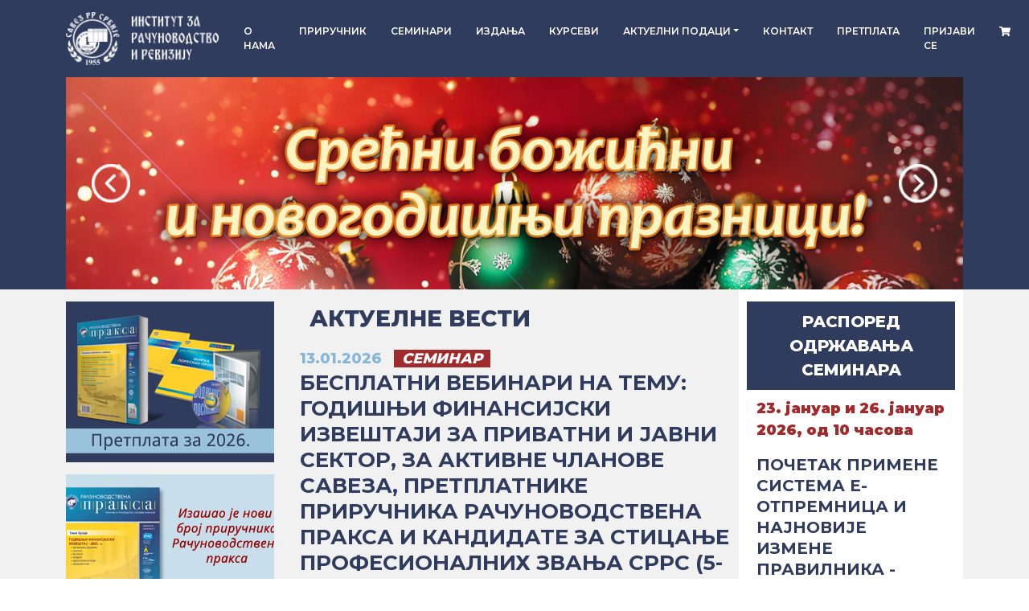

--- FILE ---
content_type: text/html; charset=utf-8
request_url: https://www.irr.rs/main/home?godina=2013&mesec=9&id=427
body_size: 22180
content:
<!DOCTYPE html><html lang="en"><head>
    <meta charset="utf-8">
    <title>Институт за рачуноводство и ревизију</title>
    <base href="/">

    <meta name="viewport" content="width=device-width, initial-scale=1">
    <link rel="icon" type="image/x-icon" href="assets/img/favicon.png">
  <style>@charset "UTF-8";@import url(https://fonts.googleapis.com/css2?family=Montserrat:wght@100;*,:after,:before{box-sizing:border-box;}@media (prefers-reduced-motion:no-preference){:root{scroll-behavior:smooth;}}body{margin:0;font-family:var(--bs-body-font-family);font-size:var(--bs-body-font-size);font-weight:var(--bs-body-font-weight);line-height:var(--bs-body-line-height);color:var(--bs-body-color);text-align:var(--bs-body-text-align);background-color:var(--bs-body-bg);-webkit-text-size-adjust:100%;-webkit-tap-highlight-color:transparent;}*{font-family:Montserrat,sans-serif;}</style><style>@charset "UTF-8";@import url(https://fonts.googleapis.com/css2?family=Montserrat:wght@100;200;300;400;500;600;700;800;900&display=swap);:root{--bs-blue:#0d6efd;--bs-indigo:#6610f2;--bs-purple:#6f42c1;--bs-pink:#d63384;--bs-red:#dc3545;--bs-orange:#fd7e14;--bs-yellow:#ffc107;--bs-green:#198754;--bs-teal:#20c997;--bs-cyan:#0dcaf0;--bs-white:#fff;--bs-gray:#6c757d;--bs-gray-dark:#343a40;--bs-gray-100:#f8f9fa;--bs-gray-200:#e9ecef;--bs-gray-300:#dee2e6;--bs-gray-400:#ced4da;--bs-gray-500:#adb5bd;--bs-gray-600:#6c757d;--bs-gray-700:#495057;--bs-gray-800:#343a40;--bs-gray-900:#212529;--bs-primary:#0d6efd;--bs-secondary:#6c757d;--bs-success:#198754;--bs-info:#0dcaf0;--bs-warning:#ffc107;--bs-danger:#dc3545;--bs-light:#f8f9fa;--bs-dark:#212529;--bs-primary-rgb:13,110,253;--bs-secondary-rgb:108,117,125;--bs-success-rgb:25,135,84;--bs-info-rgb:13,202,240;--bs-warning-rgb:255,193,7;--bs-danger-rgb:220,53,69;--bs-light-rgb:248,249,250;--bs-dark-rgb:33,37,41;--bs-white-rgb:255,255,255;--bs-black-rgb:0,0,0;--bs-body-rgb:33,37,41;--bs-font-sans-serif:system-ui,-apple-system,"Segoe UI",Roboto,"Helvetica Neue",Arial,"Noto Sans","Liberation Sans",sans-serif,"Apple Color Emoji","Segoe UI Emoji","Segoe UI Symbol","Noto Color Emoji";--bs-font-monospace:SFMono-Regular,Menlo,Monaco,Consolas,"Liberation Mono","Courier New",monospace;--bs-gradient:linear-gradient(180deg,#ffffff26,#fff0);--bs-body-font-family:var(--bs-font-sans-serif);--bs-body-font-size:1rem;--bs-body-font-weight:400;--bs-body-line-height:1.5;--bs-body-color:#212529;--bs-body-bg:#fff}*,:after,:before{box-sizing:border-box}@media (prefers-reduced-motion:no-preference){:root{scroll-behavior:smooth}}body{margin:0;font-family:var(--bs-body-font-family);font-size:var(--bs-body-font-size);font-weight:var(--bs-body-font-weight);line-height:var(--bs-body-line-height);color:var(--bs-body-color);text-align:var(--bs-body-text-align);background-color:var(--bs-body-bg);-webkit-text-size-adjust:100%;-webkit-tap-highlight-color:transparent}p{margin-top:0;margin-bottom:1rem}ol,ul{padding-left:2rem}ol,ul{margin-top:0;margin-bottom:1rem}ul ul{margin-bottom:0}a{color:#0d6efd;text-decoration:underline}a:hover{color:#0a58ca}img{vertical-align:middle}button{border-radius:0}button:focus:not(:focus-visible){outline:0}button{margin:0;font-family:inherit;font-size:inherit;line-height:inherit}button{text-transform:none}[type=button],button{-webkit-appearance:button}[type=button]:not(:disabled),button:not(:disabled){cursor:pointer}.container,.container-fluid{width:100%;padding-right:var(--bs-gutter-x,.75rem);padding-left:var(--bs-gutter-x,.75rem);margin-right:auto;margin-left:auto}@media (min-width:576px){.container{max-width:540px}}@media (min-width:768px){.container{max-width:720px}}@media (min-width:992px){.container{max-width:960px}}@media (min-width:1200px){.container{max-width:1140px}}@media (min-width:1400px){.container{max-width:1320px}}.row{--bs-gutter-x:1.5rem;--bs-gutter-y:0;display:flex;flex-wrap:wrap;margin-top:calc(var(--bs-gutter-y) * -1);margin-right:calc(var(--bs-gutter-x) * -.5);margin-left:calc(var(--bs-gutter-x) * -.5)}.row>*{flex-shrink:0;width:100%;max-width:100%;padding-right:calc(var(--bs-gutter-x) * .5);padding-left:calc(var(--bs-gutter-x) * .5);margin-top:var(--bs-gutter-y)}@media (min-width:992px){.col-lg-3{flex:0 0 auto;width:25%}.col-lg-6{flex:0 0 auto;width:50%}.col-lg-12{flex:0 0 auto;width:100%}}.collapse:not(.show){display:none}.dropdown{position:relative}.dropdown-toggle{white-space:nowrap}.dropdown-toggle:after{display:inline-block;margin-left:.255em;vertical-align:.255em;content:"";border-top:.3em solid;border-right:.3em solid #0000;border-bottom:0;border-left:.3em solid #0000}.dropdown-toggle:empty:after{margin-left:0}.dropdown-menu{position:absolute;z-index:1000;display:none;min-width:10rem;padding:.5rem 0;margin:0;font-size:1rem;color:#212529;text-align:left;list-style:none;background-color:#fff;background-clip:padding-box;border:1px solid #00000026;border-radius:.25rem}.dropdown-item{display:block;width:100%;padding:.25rem 1rem;clear:both;font-weight:400;color:#212529;text-align:inherit;text-decoration:none;white-space:nowrap;background-color:initial;border:0}.dropdown-item:focus,.dropdown-item:hover{color:#1e2125;background-color:#e9ecef}.dropdown-item:active{color:#fff;text-decoration:none;background-color:#0d6efd}.dropdown-item:disabled{color:#adb5bd;pointer-events:none;background-color:initial}.nav-link{display:block;padding:.5rem 1rem;color:#0d6efd;text-decoration:none;transition:color .15s ease-in-out,background-color .15s ease-in-out,border-color .15s ease-in-out}@media (prefers-reduced-motion:reduce){.nav-link{transition:none}}.nav-link:focus,.nav-link:hover{color:#0a58ca}.navbar{position:relative;display:flex;flex-wrap:wrap;align-items:center;justify-content:space-between;padding-top:.5rem;padding-bottom:.5rem}.navbar>.container-fluid{display:flex;flex-wrap:inherit;align-items:center;justify-content:space-between}.navbar-brand{padding-top:.3125rem;padding-bottom:.3125rem;margin-right:1rem;font-size:1.25rem;text-decoration:none;white-space:nowrap}.navbar-nav{display:flex;flex-direction:column;padding-left:0;margin-bottom:0;list-style:none}.navbar-nav .nav-link{padding-right:0;padding-left:0}.navbar-nav .dropdown-menu{position:static}.navbar-collapse{flex-basis:100%;flex-grow:1;align-items:center}.navbar-toggler{padding:.25rem .75rem;font-size:1.25rem;line-height:1;background-color:initial;border:1px solid #0000;border-radius:.25rem;transition:box-shadow .15s ease-in-out}@media (prefers-reduced-motion:reduce){.navbar-toggler{transition:none}}.navbar-toggler:hover{text-decoration:none}.navbar-toggler:focus{text-decoration:none;outline:0;box-shadow:0 0 0 .25rem}@media (min-width:992px){.navbar-expand-lg{flex-wrap:nowrap;justify-content:flex-start}.navbar-expand-lg .navbar-nav{flex-direction:row}.navbar-expand-lg .navbar-nav .dropdown-menu{position:absolute}.navbar-expand-lg .navbar-nav .nav-link{padding-right:.5rem;padding-left:.5rem}.navbar-expand-lg .navbar-collapse{display:flex!important;flex-basis:auto}.navbar-expand-lg .navbar-toggler{display:none}}.carousel{position:relative}.carousel-inner{position:relative;width:100%;overflow:hidden}.carousel-inner:after{display:block;clear:both;content:""}.carousel-indicators{position:absolute;right:0;bottom:0;left:0;z-index:2;display:flex;justify-content:center;padding:0;margin-right:15%;margin-bottom:1rem;margin-left:15%;list-style:none}.me-auto{margin-right:auto!important}.mb-2{margin-bottom:.5rem!important}@media (min-width:992px){.mb-lg-0{margin-bottom:0!important}}*{font-family:Montserrat,sans-serif}</style><link rel="stylesheet" href="styles.59c33bf6b82f5302e949.css" media="print" onload="this.media='all'"><noscript><link rel="stylesheet" href="styles.59c33bf6b82f5302e949.css"></noscript><style ng-transition="ng-cli-universal">.nav-slider-row[_ngcontent-sc134]{background-color:#303c5e}.home-row[_ngcontent-sc134]{background-color:#f1f1f1}.news-row[_ngcontent-sc134]{padding-right:12px;padding-left:12px}.news-title[_ngcontent-sc134]   p[_ngcontent-sc134]{color:#303c5e;font-size:28px;font-weight:800;margin-top:15px;text-transform:uppercase}.single-news-column[_ngcontent-sc134]{border-bottom:1px solid #d7d7d7;margin-bottom:15px;padding-left:0;padding-right:0}.single-news-column[_ngcontent-sc134]   .news-date[_ngcontent-sc134]{color:#85b6d6;font-weight:800;font-size:18px;margin:0}.single-news-column[_ngcontent-sc134]   .news-date[_ngcontent-sc134]   span[_ngcontent-sc134]{background-color:#a02b2d;color:#fff;padding-left:10px;padding-right:10px;font-style:italic}.single-news-column[_ngcontent-sc134]   .news-header[_ngcontent-sc134]{color:#303c5e;font-weight:700;font-size:26px;line-height:32px;margin-bottom:10px;text-transform:uppercase}.single-news-column[_ngcontent-sc134]   .inner-text[_ngcontent-sc134]{overflow:hidden;text-overflow:ellipsis " [...]";height:100px}.single-news-column[_ngcontent-sc134]   .inner-text[_ngcontent-sc134]   p[_ngcontent-sc134]{margin-bottom:0}.single-news-column[_ngcontent-sc134]   .seminar-short-text[_ngcontent-sc134]{color:#303c5e;font-size:17px}.single-news-column[_ngcontent-sc134]:hover{background-color:#fff;cursor:pointer}.single-news-column[_ngcontent-sc134]:hover   .news-header[_ngcontent-sc134]{color:#85b6d6}.single-news-column[_ngcontent-sc134]:hover   .seminar-short-text[_ngcontent-sc134]{color:#85b6d6}.other-news[_ngcontent-sc134]{padding:0}.other-news[_ngcontent-sc134]   p[_ngcontent-sc134]{background-color:#85b6d6;color:#fff;font-weight:600;margin:0;padding:10px 20px}.other-news[_ngcontent-sc134]   p[_ngcontent-sc134]:hover{cursor:pointer;opacity:.8}.seminar-row[_ngcontent-sc134]{background-color:#fff;padding:0 10px 25px}.seminars-title[_ngcontent-sc134]{padding:0}.seminars-title[_ngcontent-sc134]   p[_ngcontent-sc134]{background-color:#303c5e;color:#fff;font-size:20px;font-weight:800;text-align:center;text-transform:uppercase;padding:10px 15px;margin-top:15px;margin-bottom:0}.single-seminar-column[_ngcontent-sc134]{border-bottom:1px solid #d7d7d7;background-color:#fff}.single-seminar-column[_ngcontent-sc134]   .seminar-date[_ngcontent-sc134]{color:#a02b2d;font-weight:600;font-size:18px;margin-bottom:5px;padding-top:10px}.single-seminar-column[_ngcontent-sc134]   .seminar-header[_ngcontent-sc134]{color:#303c5e;font-size:20px;font-weight:700;line-height:26px;text-transform:uppercase}.single-seminar-column[_ngcontent-sc134]:hover{cursor:pointer;background-color:#85b6d6}.single-seminar-column[_ngcontent-sc134]:hover   .seminar-date[_ngcontent-sc134]{color:#303c5e}.single-seminar-column[_ngcontent-sc134]:hover   .seminar-header[_ngcontent-sc134]{color:#fff;text-decoration:underline}</style><style ng-transition="ng-cli-universal">.col-lg-12[_ngcontent-sc117]{background-color:#303c5e}.navbar-first-column[_ngcontent-sc117]{padding:0}.navbar[_ngcontent-sc117]{background-color:#303c5e;padding:0}.navbar[_ngcontent-sc117]   .container-fluid[_ngcontent-sc117]{padding:0}.navbar-brand[_ngcontent-sc117]{color:#fff;font-weight:600}.navbar-brand[_ngcontent-sc117]   img[_ngcontent-sc117]{width:190px}.navbar-toggler[_ngcontent-sc117]{border:1px solid #fff;border-radius:unset;color:#fff}.navbar-collapse[_ngcontent-sc117]   .me-auto[_ngcontent-sc117]{margin-right:0!important;margin-left:auto!important}.navbar-collapse[_ngcontent-sc117]   ul[_ngcontent-sc117]   li[_ngcontent-sc117]   a[_ngcontent-sc117]{background-color:#303c5e;color:#fff;font-weight:600;font-size:12px;padding:30px 15px;text-transform:uppercase}.navbar-collapse[_ngcontent-sc117]   ul[_ngcontent-sc117]   li[_ngcontent-sc117]   a[_ngcontent-sc117]:hover{background-color:#465377;text-decoration:underline}.navbar-collapse[_ngcontent-sc117]   .dropdown-menu[_ngcontent-sc117]{border-top:unset;padding-bottom:0;padding-top:0}.navbar-collapse[_ngcontent-sc117]   .dropdown-menu[_ngcontent-sc117]   li[_ngcontent-sc117]   a[_ngcontent-sc117]{background-color:#fff;border-bottom:1px solid #303c5e;color:#303c5e;padding-right:100px;padding-bottom:15px;padding-top:15px}.navbar-collapse[_ngcontent-sc117]   .dropdown-menu[_ngcontent-sc117]   li[_ngcontent-sc117]   a[_ngcontent-sc117]:hover{background-color:#85b6d6}@media screen and (max-width: 991px){.navbar-collapse[_ngcontent-sc117]{display:none}.navbar-brand[_ngcontent-sc117]   img[_ngcontent-sc117]{width:140px}}.show[_ngcontent-sc117]{display:block}.modal-header[_ngcontent-sc117]   button[_ngcontent-sc117]{background-color:#fff;border:none;font-size:20px;font-weight:700}.modal-header[_ngcontent-sc117]   button[_ngcontent-sc117]:hover{color:#303c5e}.modal-body[_ngcontent-sc117]   .col-lg-6[_ngcontent-sc117], .modal-body[_ngcontent-sc117]   .col-lg-12[_ngcontent-sc117]{background-color:#fff;margin-bottom:20px}.modal-body[_ngcontent-sc117]   label[_ngcontent-sc117]{font-weight:600}.modal-body[_ngcontent-sc117]   input[_ngcontent-sc117]{border-radius:unset}.modal-body[_ngcontent-sc117]   .btn-outline-success[_ngcontent-sc117]{border-radius:unset;padding-left:40px;padding-right:40px}.modal-body[_ngcontent-sc117]   .nav-link[_ngcontent-sc117]{color:#36a5d4;font-weight:600}.modal-body[_ngcontent-sc117]   .nav-link.active[_ngcontent-sc117]{color:#303c5e}.modal-body[_ngcontent-sc117]   tr[_ngcontent-sc117]{position:relative}.modal-body[_ngcontent-sc117]   .fixed-trash[_ngcontent-sc117]{border:unset;border-radius:0;right:20px;padding:0;position:absolute}.modal-body[_ngcontent-sc117]   .fixed-tra[_ngcontent-sc117]:first-child{border-top:1px solid #000}.modal-body[_ngcontent-sc117]   .fixed-trash[_ngcontent-sc117]   .btn[_ngcontent-sc117]{border-radius:2px;color:#c00;font-size:15px;padding:2px 7px;margin-left:20px;margin-top:5px}.modal-body[_ngcontent-sc117]   .fixed-trash[_ngcontent-sc117]   .btn.edit-btn[_ngcontent-sc117]{background-color:#f60;border:1px solid #f60;color:#fff}.modal-body[_ngcontent-sc117]   .fixed-trash[_ngcontent-sc117]   .btn.delete-btn[_ngcontent-sc117]{background-color:#c00;border:1px solid #c00;color:#fff}.modal-body[_ngcontent-sc117]   tr[_ngcontent-sc117]:hover{cursor:pointer}.modal-body[_ngcontent-sc117]   tr[_ngcontent-sc117]:hover   .fixed-trash[_ngcontent-sc117]{background-color:#fff;display:inline}.modal-footer[_ngcontent-sc117]   .btn[_ngcontent-sc117]{border-radius:unset;font-weight:600}</style><style ng-transition="ng-cli-universal">.slider-column[_ngcontent-sc118]{padding:0!important}.picsum-img-wrapper[_ngcontent-sc118]   img[_ngcontent-sc118]{width:100%}</style><style ng-transition="ng-cli-universal">.banners-column[_ngcontent-sc119]{padding:15px 20px 40px 0}.triple-banners[_ngcontent-sc119]{height:200px;width:100%;margin-bottom:15px;object-fit:cover}.double-banners[_ngcontent-sc119]{height:300px;width:100%;margin-bottom:15px;object-fit:cover}.single-banners[_ngcontent-sc119]{height:600px;width:100%;margin-bottom:15px;object-fit:cover}.banners-column[_ngcontent-sc119]   img[_ngcontent-sc119]:hover{cursor:pointer}</style><style ng-transition="ng-cli-universal">.newsletter-row[_ngcontent-sc120]{padding-top:15px}.newsletter-row[_ngcontent-sc120]   input[_ngcontent-sc120]{border-radius:unset}.newsletter-row[_ngcontent-sc120]   input[_ngcontent-sc120]::placeholder{font-size:12px}.newsletter-row[_ngcontent-sc120]   .btn[_ngcontent-sc120]{background-color:#3bcb8c;border-radius:unset;color:#fff;font-weight:600;padding-left:30px;padding-right:30px}.newsletter-row[_ngcontent-sc120]   .btn[_ngcontent-sc120]:hover{cursor:pointer;opacity:.8}.newsletter-row[_ngcontent-sc120]   small.successfull[_ngcontent-sc120]{color:#3bcb8c;font-weight:600}.newsletter-row[_ngcontent-sc120]   small.error[_ngcontent-sc120]{color:red;font-weight:600}.newsletter-row[_ngcontent-sc120]   .submit-button[_ngcontent-sc120]{text-align:right}.left-text[_ngcontent-sc120]{padding-bottom:20px;padding-top:20px;text-align:center}.left-text[_ngcontent-sc120]   p[_ngcontent-sc120]{color:#303c5e;font-size:18px;padding-top:15px}.center-banners[_ngcontent-sc120]{padding-bottom:20px;padding-top:20px;text-align:center}.center-banners[_ngcontent-sc120]   img[_ngcontent-sc120]{width:100%;height:auto}.center-banners[_ngcontent-sc120]   img[_ngcontent-sc120]:hover{cursor:pointer}.right-social[_ngcontent-sc120]{padding-bottom:20px;padding-top:20px;text-align:center}.right-social[_ngcontent-sc120]   p[_ngcontent-sc120]{color:#303c5e;font-weight:800;font-size:22px;line-height:25px;padding-top:15px;text-transform:uppercase}.right-social[_ngcontent-sc120]   .btn[_ngcontent-sc120]{background-color:#85b6d6;border-radius:unset;color:#303c5e;font-size:24px;margin-left:10px;margin-right:10px}.right-social[_ngcontent-sc120]   .btn[_ngcontent-sc120]:hover{opacity:.8}.copyright-text[_ngcontent-sc120]{color:#8c8c8c;text-align:center;padding-top:15px}</style></head>
  <body>
    <app-root ng-version="12.2.2"><router-outlet></router-outlet><app-home _nghost-sc134=""><div _ngcontent-sc134="" class="container-fluid"><div _ngcontent-sc134="" class="row nav-slider-row"><div _ngcontent-sc134="" class="col-lg-12"><div _ngcontent-sc134="" class="container"><div _ngcontent-sc134="" class="row"><div _ngcontent-sc134="" class="col-lg-12"><app-nav _ngcontent-sc134="" _nghost-sc117=""><div _ngcontent-sc117="" class="row"><div _ngcontent-sc117="" class="col-lg-12 navbar-first-column"><nav _ngcontent-sc117="" class="navbar navbar-expand-lg"><div _ngcontent-sc117="" class="container-fluid"><a _ngcontent-sc117="" routerlink="/main/home" class="navbar-brand"><img _ngcontent-sc117="" src="../../../../assets/img/irr6_beli.png" alt="Logo"></a><button _ngcontent-sc117="" type="button" class="navbar-toggler"><fa-icon _ngcontent-sc117="" icon="bars" class="ng-fa-icon"></fa-icon></button><div _ngcontent-sc117="" class="collapse navbar-collapse"><ul _ngcontent-sc117="" class="navbar-nav me-auto mb-2 mb-lg-0"><li _ngcontent-sc117="" class="nav-item"><a _ngcontent-sc117="" routerlink="/main/about-us" class="nav-link">О нама</a></li><li _ngcontent-sc117="" class="nav-item"><a _ngcontent-sc117="" routerlink="/main/handbook" class="nav-link">Приручник</a></li><li _ngcontent-sc117="" class="nav-item"><a _ngcontent-sc117="" routerlink="/main/seminar-list" class="nav-link">Семинари</a></li><li _ngcontent-sc117="" class="nav-item"><a _ngcontent-sc117="" routerlink="/main/editions-list" class="nav-link">Издања</a></li><li _ngcontent-sc117="" class="nav-item"><a _ngcontent-sc117="" routerlink="/main/course-list" class="nav-link">Курсеви</a></li><li _ngcontent-sc117="" class="nav-item dropdown"><a _ngcontent-sc117="" href="javascript:void(0)" class="nav-link dropdown-toggle">Актуелни подаци</a><ul _ngcontent-sc117="" class="dropdown-menu"><li _ngcontent-sc117=""><a _ngcontent-sc117="" routerlink="/main/current-data" class="dropdown-item">Актуелни подаци</a></li><li _ngcontent-sc117=""><a _ngcontent-sc117="" routerlink="/main/form" class="dropdown-item">Обрасци</a></li><li _ngcontent-sc117=""><a _ngcontent-sc117="" routerlink="/main/planner" class="dropdown-item">Роковник</a></li></ul></li><li _ngcontent-sc117="" class="nav-item"><a _ngcontent-sc117="" routerlink="/main/contact" class="nav-link">Контакт</a></li><li _ngcontent-sc117="" class="nav-item"><a _ngcontent-sc117="" routerlink="/main/subscription" class="nav-link">Претплата</a></li><!----><!----><!----><li _ngcontent-sc117="" class="nav-item"><a _ngcontent-sc117="" routerlink="/main/bucket" class="nav-link"><fa-icon _ngcontent-sc117="" icon="shopping-cart" class="ng-fa-icon"></fa-icon><!----></a></li></ul></div></div></nav></div></div></app-nav></div></div><div _ngcontent-sc134="" class="row"><div _ngcontent-sc134="" class="col-lg-12"><app-slider _ngcontent-sc134="" _nghost-sc118=""><div _ngcontent-sc118="" class="row"><div _ngcontent-sc118="" class="col-lg-12 slider-column"><ngb-carousel _ngcontent-sc118="" tabindex="0" class="carousel slide"><ol role="tablist" class="carousel-indicators"><!----></ol><div class="carousel-inner"><!----></div><!----><!----></ngb-carousel></div></div></app-slider></div></div></div></div></div><div _ngcontent-sc134="" class="row home-row"><div _ngcontent-sc134="" class="col-lg-12"><div _ngcontent-sc134="" class="container"><div _ngcontent-sc134="" class="row"><div _ngcontent-sc134="" class="col-lg-3"><app-left-banners _ngcontent-sc134="" _nghost-sc119=""><div _ngcontent-sc119="" class="row"><div _ngcontent-sc119="" class="col-lg-12 banners-column"><!----><!----><!----><!----><!----><!----></div></div></app-left-banners></div><div _ngcontent-sc134="" class="col-lg-6"><div _ngcontent-sc134="" class="row news-row"><div _ngcontent-sc134="" class="col-lg-12 news-title"><p _ngcontent-sc134=""> Актуелне вести </p></div><!----><div _ngcontent-sc134="" class="col-lg-12 other-news"><p _ngcontent-sc134="">Остале вести <fa-icon _ngcontent-sc134="" icon="angle-double-right" class="ng-fa-icon"></fa-icon></p></div></div></div><div _ngcontent-sc134="" class="col-lg-3"><div _ngcontent-sc134="" class="row seminar-row"><div _ngcontent-sc134="" class="col-lg-12 seminars-title"><p _ngcontent-sc134=""> Распоред <br _ngcontent-sc134=""> одржавања семинара </p></div><!----></div></div><div _ngcontent-sc134="" class="col-lg-12"><app-footer _ngcontent-sc134="" _nghost-sc120=""><div _ngcontent-sc120="" class="row"><div _ngcontent-sc120="" class="col-lg-12"><!----><div _ngcontent-sc120="" class="row"><div _ngcontent-sc120="" class="col-lg-3 left-text"><p _ngcontent-sc120="">Институт за рачуноводство и ревизију</p><p _ngcontent-sc120=""></p></div><!----><!----><!----><div _ngcontent-sc120="" class="col-lg-3 right-social"><p _ngcontent-sc120=""></p><p _ngcontent-sc120=""></p></div><div _ngcontent-sc120="" class="col-lg-12 copyright-text"><p _ngcontent-sc120="">© Институт за рачуноводство и ревизију, 2025. Сва права задржана.</p></div></div></div></div></app-footer></div></div></div></div></div></div></app-home><!----></app-root>
  <script src="runtime.0ea53e375139c4e02e4b.js" defer=""></script><script src="polyfills.c6e025e05a9ac58f4cdc.js" defer=""></script><script src="scripts.2873699b6a4a55e25050.js" defer=""></script><script src="main.b0b7fa7bc4f5ba233480.js" defer=""></script>

</body></html>

--- FILE ---
content_type: text/html; charset=utf-8
request_url: https://www.irr.rs/url(https://fonts.googleapis.com/css2?family=Montserrat:wght@100
body_size: 22083
content:
<!DOCTYPE html><html lang="en"><head>
    <meta charset="utf-8">
    <title>Институт за рачуноводство и ревизију</title>
    <base href="/">

    <meta name="viewport" content="width=device-width, initial-scale=1">
    <link rel="icon" type="image/x-icon" href="assets/img/favicon.png">
  <style>@charset "UTF-8";@import url(https://fonts.googleapis.com/css2?family=Montserrat:wght@100;*,:after,:before{box-sizing:border-box;}@media (prefers-reduced-motion:no-preference){:root{scroll-behavior:smooth;}}body{margin:0;font-family:var(--bs-body-font-family);font-size:var(--bs-body-font-size);font-weight:var(--bs-body-font-weight);line-height:var(--bs-body-line-height);color:var(--bs-body-color);text-align:var(--bs-body-text-align);background-color:var(--bs-body-bg);-webkit-text-size-adjust:100%;-webkit-tap-highlight-color:transparent;}*{font-family:Montserrat,sans-serif;}</style><style>@charset "UTF-8";@import url(https://fonts.googleapis.com/css2?family=Montserrat:wght@100;200;300;400;500;600;700;800;900&display=swap);:root{--bs-blue:#0d6efd;--bs-indigo:#6610f2;--bs-purple:#6f42c1;--bs-pink:#d63384;--bs-red:#dc3545;--bs-orange:#fd7e14;--bs-yellow:#ffc107;--bs-green:#198754;--bs-teal:#20c997;--bs-cyan:#0dcaf0;--bs-white:#fff;--bs-gray:#6c757d;--bs-gray-dark:#343a40;--bs-gray-100:#f8f9fa;--bs-gray-200:#e9ecef;--bs-gray-300:#dee2e6;--bs-gray-400:#ced4da;--bs-gray-500:#adb5bd;--bs-gray-600:#6c757d;--bs-gray-700:#495057;--bs-gray-800:#343a40;--bs-gray-900:#212529;--bs-primary:#0d6efd;--bs-secondary:#6c757d;--bs-success:#198754;--bs-info:#0dcaf0;--bs-warning:#ffc107;--bs-danger:#dc3545;--bs-light:#f8f9fa;--bs-dark:#212529;--bs-primary-rgb:13,110,253;--bs-secondary-rgb:108,117,125;--bs-success-rgb:25,135,84;--bs-info-rgb:13,202,240;--bs-warning-rgb:255,193,7;--bs-danger-rgb:220,53,69;--bs-light-rgb:248,249,250;--bs-dark-rgb:33,37,41;--bs-white-rgb:255,255,255;--bs-black-rgb:0,0,0;--bs-body-rgb:33,37,41;--bs-font-sans-serif:system-ui,-apple-system,"Segoe UI",Roboto,"Helvetica Neue",Arial,"Noto Sans","Liberation Sans",sans-serif,"Apple Color Emoji","Segoe UI Emoji","Segoe UI Symbol","Noto Color Emoji";--bs-font-monospace:SFMono-Regular,Menlo,Monaco,Consolas,"Liberation Mono","Courier New",monospace;--bs-gradient:linear-gradient(180deg,#ffffff26,#fff0);--bs-body-font-family:var(--bs-font-sans-serif);--bs-body-font-size:1rem;--bs-body-font-weight:400;--bs-body-line-height:1.5;--bs-body-color:#212529;--bs-body-bg:#fff}*,:after,:before{box-sizing:border-box}@media (prefers-reduced-motion:no-preference){:root{scroll-behavior:smooth}}body{margin:0;font-family:var(--bs-body-font-family);font-size:var(--bs-body-font-size);font-weight:var(--bs-body-font-weight);line-height:var(--bs-body-line-height);color:var(--bs-body-color);text-align:var(--bs-body-text-align);background-color:var(--bs-body-bg);-webkit-text-size-adjust:100%;-webkit-tap-highlight-color:transparent}p{margin-top:0;margin-bottom:1rem}ol,ul{padding-left:2rem}ol,ul{margin-top:0;margin-bottom:1rem}ul ul{margin-bottom:0}a{color:#0d6efd;text-decoration:underline}a:hover{color:#0a58ca}img{vertical-align:middle}button{border-radius:0}button:focus:not(:focus-visible){outline:0}button{margin:0;font-family:inherit;font-size:inherit;line-height:inherit}button{text-transform:none}[type=button],button{-webkit-appearance:button}[type=button]:not(:disabled),button:not(:disabled){cursor:pointer}.container,.container-fluid{width:100%;padding-right:var(--bs-gutter-x,.75rem);padding-left:var(--bs-gutter-x,.75rem);margin-right:auto;margin-left:auto}@media (min-width:576px){.container{max-width:540px}}@media (min-width:768px){.container{max-width:720px}}@media (min-width:992px){.container{max-width:960px}}@media (min-width:1200px){.container{max-width:1140px}}@media (min-width:1400px){.container{max-width:1320px}}.row{--bs-gutter-x:1.5rem;--bs-gutter-y:0;display:flex;flex-wrap:wrap;margin-top:calc(var(--bs-gutter-y) * -1);margin-right:calc(var(--bs-gutter-x) * -.5);margin-left:calc(var(--bs-gutter-x) * -.5)}.row>*{flex-shrink:0;width:100%;max-width:100%;padding-right:calc(var(--bs-gutter-x) * .5);padding-left:calc(var(--bs-gutter-x) * .5);margin-top:var(--bs-gutter-y)}@media (min-width:992px){.col-lg-3{flex:0 0 auto;width:25%}.col-lg-6{flex:0 0 auto;width:50%}.col-lg-12{flex:0 0 auto;width:100%}}.collapse:not(.show){display:none}.dropdown{position:relative}.dropdown-toggle{white-space:nowrap}.dropdown-toggle:after{display:inline-block;margin-left:.255em;vertical-align:.255em;content:"";border-top:.3em solid;border-right:.3em solid #0000;border-bottom:0;border-left:.3em solid #0000}.dropdown-toggle:empty:after{margin-left:0}.dropdown-menu{position:absolute;z-index:1000;display:none;min-width:10rem;padding:.5rem 0;margin:0;font-size:1rem;color:#212529;text-align:left;list-style:none;background-color:#fff;background-clip:padding-box;border:1px solid #00000026;border-radius:.25rem}.dropdown-item{display:block;width:100%;padding:.25rem 1rem;clear:both;font-weight:400;color:#212529;text-align:inherit;text-decoration:none;white-space:nowrap;background-color:initial;border:0}.dropdown-item:focus,.dropdown-item:hover{color:#1e2125;background-color:#e9ecef}.dropdown-item:active{color:#fff;text-decoration:none;background-color:#0d6efd}.dropdown-item:disabled{color:#adb5bd;pointer-events:none;background-color:initial}.nav-link{display:block;padding:.5rem 1rem;color:#0d6efd;text-decoration:none;transition:color .15s ease-in-out,background-color .15s ease-in-out,border-color .15s ease-in-out}@media (prefers-reduced-motion:reduce){.nav-link{transition:none}}.nav-link:focus,.nav-link:hover{color:#0a58ca}.navbar{position:relative;display:flex;flex-wrap:wrap;align-items:center;justify-content:space-between;padding-top:.5rem;padding-bottom:.5rem}.navbar>.container-fluid{display:flex;flex-wrap:inherit;align-items:center;justify-content:space-between}.navbar-brand{padding-top:.3125rem;padding-bottom:.3125rem;margin-right:1rem;font-size:1.25rem;text-decoration:none;white-space:nowrap}.navbar-nav{display:flex;flex-direction:column;padding-left:0;margin-bottom:0;list-style:none}.navbar-nav .nav-link{padding-right:0;padding-left:0}.navbar-nav .dropdown-menu{position:static}.navbar-collapse{flex-basis:100%;flex-grow:1;align-items:center}.navbar-toggler{padding:.25rem .75rem;font-size:1.25rem;line-height:1;background-color:initial;border:1px solid #0000;border-radius:.25rem;transition:box-shadow .15s ease-in-out}@media (prefers-reduced-motion:reduce){.navbar-toggler{transition:none}}.navbar-toggler:hover{text-decoration:none}.navbar-toggler:focus{text-decoration:none;outline:0;box-shadow:0 0 0 .25rem}@media (min-width:992px){.navbar-expand-lg{flex-wrap:nowrap;justify-content:flex-start}.navbar-expand-lg .navbar-nav{flex-direction:row}.navbar-expand-lg .navbar-nav .dropdown-menu{position:absolute}.navbar-expand-lg .navbar-nav .nav-link{padding-right:.5rem;padding-left:.5rem}.navbar-expand-lg .navbar-collapse{display:flex!important;flex-basis:auto}.navbar-expand-lg .navbar-toggler{display:none}}.carousel{position:relative}.carousel-inner{position:relative;width:100%;overflow:hidden}.carousel-inner:after{display:block;clear:both;content:""}.carousel-indicators{position:absolute;right:0;bottom:0;left:0;z-index:2;display:flex;justify-content:center;padding:0;margin-right:15%;margin-bottom:1rem;margin-left:15%;list-style:none}.me-auto{margin-right:auto!important}.mb-2{margin-bottom:.5rem!important}@media (min-width:992px){.mb-lg-0{margin-bottom:0!important}}*{font-family:Montserrat,sans-serif}</style><link rel="stylesheet" href="styles.59c33bf6b82f5302e949.css" media="print" onload="this.media='all'"><noscript><link rel="stylesheet" href="styles.59c33bf6b82f5302e949.css"></noscript><style ng-transition="ng-cli-universal">.nav-slider-row[_ngcontent-sc134]{background-color:#303c5e}.home-row[_ngcontent-sc134]{background-color:#f1f1f1}.news-row[_ngcontent-sc134]{padding-right:12px;padding-left:12px}.news-title[_ngcontent-sc134]   p[_ngcontent-sc134]{color:#303c5e;font-size:28px;font-weight:800;margin-top:15px;text-transform:uppercase}.single-news-column[_ngcontent-sc134]{border-bottom:1px solid #d7d7d7;margin-bottom:15px;padding-left:0;padding-right:0}.single-news-column[_ngcontent-sc134]   .news-date[_ngcontent-sc134]{color:#85b6d6;font-weight:800;font-size:18px;margin:0}.single-news-column[_ngcontent-sc134]   .news-date[_ngcontent-sc134]   span[_ngcontent-sc134]{background-color:#a02b2d;color:#fff;padding-left:10px;padding-right:10px;font-style:italic}.single-news-column[_ngcontent-sc134]   .news-header[_ngcontent-sc134]{color:#303c5e;font-weight:700;font-size:26px;line-height:32px;margin-bottom:10px;text-transform:uppercase}.single-news-column[_ngcontent-sc134]   .inner-text[_ngcontent-sc134]{overflow:hidden;text-overflow:ellipsis " [...]";height:100px}.single-news-column[_ngcontent-sc134]   .inner-text[_ngcontent-sc134]   p[_ngcontent-sc134]{margin-bottom:0}.single-news-column[_ngcontent-sc134]   .seminar-short-text[_ngcontent-sc134]{color:#303c5e;font-size:17px}.single-news-column[_ngcontent-sc134]:hover{background-color:#fff;cursor:pointer}.single-news-column[_ngcontent-sc134]:hover   .news-header[_ngcontent-sc134]{color:#85b6d6}.single-news-column[_ngcontent-sc134]:hover   .seminar-short-text[_ngcontent-sc134]{color:#85b6d6}.other-news[_ngcontent-sc134]{padding:0}.other-news[_ngcontent-sc134]   p[_ngcontent-sc134]{background-color:#85b6d6;color:#fff;font-weight:600;margin:0;padding:10px 20px}.other-news[_ngcontent-sc134]   p[_ngcontent-sc134]:hover{cursor:pointer;opacity:.8}.seminar-row[_ngcontent-sc134]{background-color:#fff;padding:0 10px 25px}.seminars-title[_ngcontent-sc134]{padding:0}.seminars-title[_ngcontent-sc134]   p[_ngcontent-sc134]{background-color:#303c5e;color:#fff;font-size:20px;font-weight:800;text-align:center;text-transform:uppercase;padding:10px 15px;margin-top:15px;margin-bottom:0}.single-seminar-column[_ngcontent-sc134]{border-bottom:1px solid #d7d7d7;background-color:#fff}.single-seminar-column[_ngcontent-sc134]   .seminar-date[_ngcontent-sc134]{color:#a02b2d;font-weight:600;font-size:18px;margin-bottom:5px;padding-top:10px}.single-seminar-column[_ngcontent-sc134]   .seminar-header[_ngcontent-sc134]{color:#303c5e;font-size:20px;font-weight:700;line-height:26px;text-transform:uppercase}.single-seminar-column[_ngcontent-sc134]:hover{cursor:pointer;background-color:#85b6d6}.single-seminar-column[_ngcontent-sc134]:hover   .seminar-date[_ngcontent-sc134]{color:#303c5e}.single-seminar-column[_ngcontent-sc134]:hover   .seminar-header[_ngcontent-sc134]{color:#fff;text-decoration:underline}</style><style ng-transition="ng-cli-universal">.col-lg-12[_ngcontent-sc117]{background-color:#303c5e}.navbar-first-column[_ngcontent-sc117]{padding:0}.navbar[_ngcontent-sc117]{background-color:#303c5e;padding:0}.navbar[_ngcontent-sc117]   .container-fluid[_ngcontent-sc117]{padding:0}.navbar-brand[_ngcontent-sc117]{color:#fff;font-weight:600}.navbar-brand[_ngcontent-sc117]   img[_ngcontent-sc117]{width:190px}.navbar-toggler[_ngcontent-sc117]{border:1px solid #fff;border-radius:unset;color:#fff}.navbar-collapse[_ngcontent-sc117]   .me-auto[_ngcontent-sc117]{margin-right:0!important;margin-left:auto!important}.navbar-collapse[_ngcontent-sc117]   ul[_ngcontent-sc117]   li[_ngcontent-sc117]   a[_ngcontent-sc117]{background-color:#303c5e;color:#fff;font-weight:600;font-size:12px;padding:30px 15px;text-transform:uppercase}.navbar-collapse[_ngcontent-sc117]   ul[_ngcontent-sc117]   li[_ngcontent-sc117]   a[_ngcontent-sc117]:hover{background-color:#465377;text-decoration:underline}.navbar-collapse[_ngcontent-sc117]   .dropdown-menu[_ngcontent-sc117]{border-top:unset;padding-bottom:0;padding-top:0}.navbar-collapse[_ngcontent-sc117]   .dropdown-menu[_ngcontent-sc117]   li[_ngcontent-sc117]   a[_ngcontent-sc117]{background-color:#fff;border-bottom:1px solid #303c5e;color:#303c5e;padding-right:100px;padding-bottom:15px;padding-top:15px}.navbar-collapse[_ngcontent-sc117]   .dropdown-menu[_ngcontent-sc117]   li[_ngcontent-sc117]   a[_ngcontent-sc117]:hover{background-color:#85b6d6}@media screen and (max-width: 991px){.navbar-collapse[_ngcontent-sc117]{display:none}.navbar-brand[_ngcontent-sc117]   img[_ngcontent-sc117]{width:140px}}.show[_ngcontent-sc117]{display:block}.modal-header[_ngcontent-sc117]   button[_ngcontent-sc117]{background-color:#fff;border:none;font-size:20px;font-weight:700}.modal-header[_ngcontent-sc117]   button[_ngcontent-sc117]:hover{color:#303c5e}.modal-body[_ngcontent-sc117]   .col-lg-6[_ngcontent-sc117], .modal-body[_ngcontent-sc117]   .col-lg-12[_ngcontent-sc117]{background-color:#fff;margin-bottom:20px}.modal-body[_ngcontent-sc117]   label[_ngcontent-sc117]{font-weight:600}.modal-body[_ngcontent-sc117]   input[_ngcontent-sc117]{border-radius:unset}.modal-body[_ngcontent-sc117]   .btn-outline-success[_ngcontent-sc117]{border-radius:unset;padding-left:40px;padding-right:40px}.modal-body[_ngcontent-sc117]   .nav-link[_ngcontent-sc117]{color:#36a5d4;font-weight:600}.modal-body[_ngcontent-sc117]   .nav-link.active[_ngcontent-sc117]{color:#303c5e}.modal-body[_ngcontent-sc117]   tr[_ngcontent-sc117]{position:relative}.modal-body[_ngcontent-sc117]   .fixed-trash[_ngcontent-sc117]{border:unset;border-radius:0;right:20px;padding:0;position:absolute}.modal-body[_ngcontent-sc117]   .fixed-tra[_ngcontent-sc117]:first-child{border-top:1px solid #000}.modal-body[_ngcontent-sc117]   .fixed-trash[_ngcontent-sc117]   .btn[_ngcontent-sc117]{border-radius:2px;color:#c00;font-size:15px;padding:2px 7px;margin-left:20px;margin-top:5px}.modal-body[_ngcontent-sc117]   .fixed-trash[_ngcontent-sc117]   .btn.edit-btn[_ngcontent-sc117]{background-color:#f60;border:1px solid #f60;color:#fff}.modal-body[_ngcontent-sc117]   .fixed-trash[_ngcontent-sc117]   .btn.delete-btn[_ngcontent-sc117]{background-color:#c00;border:1px solid #c00;color:#fff}.modal-body[_ngcontent-sc117]   tr[_ngcontent-sc117]:hover{cursor:pointer}.modal-body[_ngcontent-sc117]   tr[_ngcontent-sc117]:hover   .fixed-trash[_ngcontent-sc117]{background-color:#fff;display:inline}.modal-footer[_ngcontent-sc117]   .btn[_ngcontent-sc117]{border-radius:unset;font-weight:600}</style><style ng-transition="ng-cli-universal">.slider-column[_ngcontent-sc118]{padding:0!important}.picsum-img-wrapper[_ngcontent-sc118]   img[_ngcontent-sc118]{width:100%}</style><style ng-transition="ng-cli-universal">.banners-column[_ngcontent-sc119]{padding:15px 20px 40px 0}.triple-banners[_ngcontent-sc119]{height:200px;width:100%;margin-bottom:15px;object-fit:cover}.double-banners[_ngcontent-sc119]{height:300px;width:100%;margin-bottom:15px;object-fit:cover}.single-banners[_ngcontent-sc119]{height:600px;width:100%;margin-bottom:15px;object-fit:cover}.banners-column[_ngcontent-sc119]   img[_ngcontent-sc119]:hover{cursor:pointer}</style><style ng-transition="ng-cli-universal">.newsletter-row[_ngcontent-sc120]{padding-top:15px}.newsletter-row[_ngcontent-sc120]   input[_ngcontent-sc120]{border-radius:unset}.newsletter-row[_ngcontent-sc120]   input[_ngcontent-sc120]::placeholder{font-size:12px}.newsletter-row[_ngcontent-sc120]   .btn[_ngcontent-sc120]{background-color:#3bcb8c;border-radius:unset;color:#fff;font-weight:600;padding-left:30px;padding-right:30px}.newsletter-row[_ngcontent-sc120]   .btn[_ngcontent-sc120]:hover{cursor:pointer;opacity:.8}.newsletter-row[_ngcontent-sc120]   small.successfull[_ngcontent-sc120]{color:#3bcb8c;font-weight:600}.newsletter-row[_ngcontent-sc120]   small.error[_ngcontent-sc120]{color:red;font-weight:600}.newsletter-row[_ngcontent-sc120]   .submit-button[_ngcontent-sc120]{text-align:right}.left-text[_ngcontent-sc120]{padding-bottom:20px;padding-top:20px;text-align:center}.left-text[_ngcontent-sc120]   p[_ngcontent-sc120]{color:#303c5e;font-size:18px;padding-top:15px}.center-banners[_ngcontent-sc120]{padding-bottom:20px;padding-top:20px;text-align:center}.center-banners[_ngcontent-sc120]   img[_ngcontent-sc120]{width:100%;height:auto}.center-banners[_ngcontent-sc120]   img[_ngcontent-sc120]:hover{cursor:pointer}.right-social[_ngcontent-sc120]{padding-bottom:20px;padding-top:20px;text-align:center}.right-social[_ngcontent-sc120]   p[_ngcontent-sc120]{color:#303c5e;font-weight:800;font-size:22px;line-height:25px;padding-top:15px;text-transform:uppercase}.right-social[_ngcontent-sc120]   .btn[_ngcontent-sc120]{background-color:#85b6d6;border-radius:unset;color:#303c5e;font-size:24px;margin-left:10px;margin-right:10px}.right-social[_ngcontent-sc120]   .btn[_ngcontent-sc120]:hover{opacity:.8}.copyright-text[_ngcontent-sc120]{color:#8c8c8c;text-align:center;padding-top:15px}</style></head>
  <body>
    <app-root ng-version="12.2.2"><router-outlet></router-outlet><app-home _nghost-sc134=""><div _ngcontent-sc134="" class="container-fluid"><div _ngcontent-sc134="" class="row nav-slider-row"><div _ngcontent-sc134="" class="col-lg-12"><div _ngcontent-sc134="" class="container"><div _ngcontent-sc134="" class="row"><div _ngcontent-sc134="" class="col-lg-12"><app-nav _ngcontent-sc134="" _nghost-sc117=""><div _ngcontent-sc117="" class="row"><div _ngcontent-sc117="" class="col-lg-12 navbar-first-column"><nav _ngcontent-sc117="" class="navbar navbar-expand-lg"><div _ngcontent-sc117="" class="container-fluid"><a _ngcontent-sc117="" routerlink="/main/home" class="navbar-brand"><img _ngcontent-sc117="" src="../../../../assets/img/irr6_beli.png" alt="Logo"></a><button _ngcontent-sc117="" type="button" class="navbar-toggler"><fa-icon _ngcontent-sc117="" icon="bars" class="ng-fa-icon"></fa-icon></button><div _ngcontent-sc117="" class="collapse navbar-collapse"><ul _ngcontent-sc117="" class="navbar-nav me-auto mb-2 mb-lg-0"><li _ngcontent-sc117="" class="nav-item"><a _ngcontent-sc117="" routerlink="/main/about-us" class="nav-link">О нама</a></li><li _ngcontent-sc117="" class="nav-item"><a _ngcontent-sc117="" routerlink="/main/handbook" class="nav-link">Приручник</a></li><li _ngcontent-sc117="" class="nav-item"><a _ngcontent-sc117="" routerlink="/main/seminar-list" class="nav-link">Семинари</a></li><li _ngcontent-sc117="" class="nav-item"><a _ngcontent-sc117="" routerlink="/main/editions-list" class="nav-link">Издања</a></li><li _ngcontent-sc117="" class="nav-item"><a _ngcontent-sc117="" routerlink="/main/course-list" class="nav-link">Курсеви</a></li><li _ngcontent-sc117="" class="nav-item dropdown"><a _ngcontent-sc117="" href="javascript:void(0)" class="nav-link dropdown-toggle">Актуелни подаци</a><ul _ngcontent-sc117="" class="dropdown-menu"><li _ngcontent-sc117=""><a _ngcontent-sc117="" routerlink="/main/current-data" class="dropdown-item">Актуелни подаци</a></li><li _ngcontent-sc117=""><a _ngcontent-sc117="" routerlink="/main/form" class="dropdown-item">Обрасци</a></li><li _ngcontent-sc117=""><a _ngcontent-sc117="" routerlink="/main/planner" class="dropdown-item">Роковник</a></li></ul></li><li _ngcontent-sc117="" class="nav-item"><a _ngcontent-sc117="" routerlink="/main/contact" class="nav-link">Контакт</a></li><li _ngcontent-sc117="" class="nav-item"><a _ngcontent-sc117="" routerlink="/main/subscription" class="nav-link">Претплата</a></li><!----><!----><!----><li _ngcontent-sc117="" class="nav-item"><a _ngcontent-sc117="" routerlink="/main/bucket" class="nav-link"><fa-icon _ngcontent-sc117="" icon="shopping-cart" class="ng-fa-icon"></fa-icon><!----></a></li></ul></div></div></nav></div></div></app-nav></div></div><div _ngcontent-sc134="" class="row"><div _ngcontent-sc134="" class="col-lg-12"><app-slider _ngcontent-sc134="" _nghost-sc118=""><div _ngcontent-sc118="" class="row"><div _ngcontent-sc118="" class="col-lg-12 slider-column"><ngb-carousel _ngcontent-sc118="" tabindex="0" class="carousel slide"><ol role="tablist" class="carousel-indicators"><!----></ol><div class="carousel-inner"><!----></div><!----><!----></ngb-carousel></div></div></app-slider></div></div></div></div></div><div _ngcontent-sc134="" class="row home-row"><div _ngcontent-sc134="" class="col-lg-12"><div _ngcontent-sc134="" class="container"><div _ngcontent-sc134="" class="row"><div _ngcontent-sc134="" class="col-lg-3"><app-left-banners _ngcontent-sc134="" _nghost-sc119=""><div _ngcontent-sc119="" class="row"><div _ngcontent-sc119="" class="col-lg-12 banners-column"><!----><!----><!----><!----><!----><!----></div></div></app-left-banners></div><div _ngcontent-sc134="" class="col-lg-6"><div _ngcontent-sc134="" class="row news-row"><div _ngcontent-sc134="" class="col-lg-12 news-title"><p _ngcontent-sc134=""> Актуелне вести </p></div><!----><div _ngcontent-sc134="" class="col-lg-12 other-news"><p _ngcontent-sc134="">Остале вести <fa-icon _ngcontent-sc134="" icon="angle-double-right" class="ng-fa-icon"></fa-icon></p></div></div></div><div _ngcontent-sc134="" class="col-lg-3"><div _ngcontent-sc134="" class="row seminar-row"><div _ngcontent-sc134="" class="col-lg-12 seminars-title"><p _ngcontent-sc134=""> Распоред <br _ngcontent-sc134=""> одржавања семинара </p></div><!----></div></div><div _ngcontent-sc134="" class="col-lg-12"><app-footer _ngcontent-sc134="" _nghost-sc120=""><div _ngcontent-sc120="" class="row"><div _ngcontent-sc120="" class="col-lg-12"><!----><div _ngcontent-sc120="" class="row"><div _ngcontent-sc120="" class="col-lg-3 left-text"><p _ngcontent-sc120="">Институт за рачуноводство и ревизију</p><p _ngcontent-sc120=""></p></div><!----><!----><!----><div _ngcontent-sc120="" class="col-lg-3 right-social"><p _ngcontent-sc120=""></p><p _ngcontent-sc120=""></p></div><div _ngcontent-sc120="" class="col-lg-12 copyright-text"><p _ngcontent-sc120="">© Институт за рачуноводство и ревизију, 2025. Сва права задржана.</p></div></div></div></div></app-footer></div></div></div></div></div></div></app-home><!----></app-root>
  <script src="runtime.0ea53e375139c4e02e4b.js" defer=""></script><script src="polyfills.c6e025e05a9ac58f4cdc.js" defer=""></script><script src="scripts.2873699b6a4a55e25050.js" defer=""></script><script src="main.b0b7fa7bc4f5ba233480.js" defer=""></script>

</body></html>

--- FILE ---
content_type: application/javascript; charset=UTF-8
request_url: https://www.irr.rs/384.53e1e039ce7fb95a1543.js
body_size: 261954
content:
"use strict";(self.webpackChunksrrs_racunovodstvena_praksa=self.webpackChunksrrs_racunovodstvena_praksa||[]).push([[384],{3384:(wo,Q,m)=>{m.r(Q),m.d(Q,{MainModule:()=>Oo});var u=m(6274),e=m(2741),R=m(267),j=m(9923),s=m(4988);const A1=new e.OlP("recaptcha-language"),P1=new e.OlP("recaptcha-base-url"),T1=new e.OlP("recaptcha-nonce-tag"),O1=new e.OlP("recaptcha-settings"),w1=new e.OlP("recaptcha-v3-site-key"),y1_loadScript=function(n,i,t,o,c){window.ng2recaptchaloaded=()=>{i(grecaptcha)};const r=document.createElement("script");r.innerHTML="",r.src=`${o||"https://www.google.com/recaptcha/api.js"}?render=${n}&onload=ng2recaptchaloaded${t}`,c&&(r.nonce=c),r.async=!0,r.defer=!0,document.head.appendChild(r)};let G=(()=>{class n{constructor(t,o,c,r,a){this.platformId=t,this.language=o,this.baseUrl=c,this.nonce=r,this.v3SiteKey=a,this.init(),this.ready=(0,u.NF)(this.platformId)?n.ready.asObservable():(0,R.of)()}init(){if(!n.ready&&(0,u.NF)(this.platformId)){const t=new j.X(null);n.ready=t,y1_loadScript(this.v3SiteKey||"explicit",r=>t.next(r),this.language?"&hl="+this.language:"",this.baseUrl,this.nonce)}}}return n.ready=null,n.\u0275fac=function(t){return new(t||n)(e.LFG(e.Lbi),e.LFG(A1,8),e.LFG(P1,8),e.LFG(T1,8),e.LFG(w1,8))},n.\u0275prov=e.Yz7({token:n,factory:n.\u0275fac}),n})(),N1=0,$=(()=>{class n{constructor(t,o,c,r){this.elementRef=t,this.loader=o,this.zone=c,this.id="ngrecaptcha-"+N1++,this.errorMode="default",this.resolved=new e.vpe,this.error=new e.vpe,r&&(this.siteKey=r.siteKey,this.theme=r.theme,this.type=r.type,this.size=r.size,this.badge=r.badge)}ngAfterViewInit(){this.subscription=this.loader.ready.subscribe(t=>{null!=t&&t.render instanceof Function&&(this.grecaptcha=t,this.renderRecaptcha())})}ngOnDestroy(){this.grecaptchaReset(),this.subscription&&this.subscription.unsubscribe()}execute(){"invisible"===this.size&&(null!=this.widget?this.grecaptcha.execute(this.widget):this.executeRequested=!0)}reset(){null!=this.widget&&(this.grecaptcha.getResponse(this.widget)&&this.resolved.emit(null),this.grecaptchaReset())}get __unsafe_widgetValue(){return null!=this.widget?this.grecaptcha.getResponse(this.widget):null}expired(){this.resolved.emit(null)}errored(t){this.error.emit(t)}captchaResponseCallback(t){this.resolved.emit(t)}grecaptchaReset(){null!=this.widget&&this.zone.runOutsideAngular(()=>this.grecaptcha.reset(this.widget))}renderRecaptcha(){const t={badge:this.badge,callback:o=>{this.zone.run(()=>this.captchaResponseCallback(o))},"expired-callback":()=>{this.zone.run(()=>this.expired())},sitekey:this.siteKey,size:this.size,tabindex:this.tabIndex,theme:this.theme,type:this.type};"handled"===this.errorMode&&(t["error-callback"]=(...o)=>{this.zone.run(()=>this.errored(o))}),this.widget=this.grecaptcha.render(this.elementRef.nativeElement,t),!0===this.executeRequested&&(this.executeRequested=!1,this.execute())}}return n.\u0275fac=function(t){return new(t||n)(e.Y36(e.SBq),e.Y36(G),e.Y36(e.R0b),e.Y36(O1,8))},n.\u0275cmp=e.Xpm({type:n,selectors:[["re-captcha"]],hostVars:1,hostBindings:function(t,o){2&t&&e.uIk("id",o.id)},inputs:{id:"id",siteKey:"siteKey",theme:"theme",type:"type",size:"size",tabIndex:"tabIndex",badge:"badge",errorMode:"errorMode"},outputs:{resolved:"resolved",error:"error"},exportAs:["reCaptcha"],decls:0,vars:0,template:function(t,o){},encapsulation:2}),n})(),W=(()=>{class n{}return n.\u0275fac=function(t){return new(t||n)},n.\u0275mod=e.oAB({type:n}),n.\u0275inj=e.cJS({}),n})(),k1=(()=>{class n{}return n.\u0275fac=function(t){return new(t||n)},n.\u0275mod=e.oAB({type:n}),n.\u0275inj=e.cJS({providers:[G],imports:[[W]]}),n})(),S1=(()=>{class n{constructor(t){this.host=t,this.requiresControllerReset=!1}writeValue(t){t?this.host.__unsafe_widgetValue!==t&&!1===Boolean(this.host.__unsafe_widgetValue)&&(this.requiresControllerReset=!0):this.host.reset()}registerOnChange(t){this.onChange=t,this.requiresControllerReset&&(this.requiresControllerReset=!1,this.onChange(null))}registerOnTouched(t){this.onTouched=t}onResolve(t){this.onChange&&this.onChange(t),this.onTouched&&this.onTouched()}}return n.\u0275fac=function(t){return new(t||n)(e.Y36($))},n.\u0275dir=e.lG2({type:n,selectors:[["re-captcha","formControlName",""],["re-captcha","formControl",""],["re-captcha","ngModel",""]],hostBindings:function(t,o){1&t&&e.NdJ("resolved",function(r){return o.onResolve(r)})},features:[e._Bn([{multi:!0,provide:s.JU,useExisting:(0,e.Gpc)(()=>n)}])]}),n})(),H1=(()=>{class n{}return n.\u0275fac=function(t){return new(t||n)},n.\u0275mod=e.oAB({type:n}),n.\u0275inj=e.cJS({imports:[[s.u5,W]]}),n})();var f=m(9324),K=m(5681),q=m(242),y=m(9404),O=m(4477);function U1(n,i){1&n&&(e.TgZ(0,"li",10),e.TgZ(1,"a",28),e._uU(2,"\u0410\u0434\u043c\u0438\u043d"),e.qZA(),e.qZA())}function L1(n,i){1&n&&(e.TgZ(0,"li",10),e.TgZ(1,"a",29),e._uU(2,"\u041f\u0440\u0438\u0458\u0430\u0432\u0438 \u0441\u0435"),e.qZA(),e.qZA())}function V1(n,i){if(1&n){const t=e.EpF();e.TgZ(0,"li",10),e.TgZ(1,"a",30),e.NdJ("click",function(){return e.CHM(t),e.oxw().logout()}),e._uU(2,"\u041e\u0434\u0458\u0430\u0432\u0438 \u0441\u0435"),e.qZA(),e.qZA()}}function F1(n,i){if(1&n&&(e.TgZ(0,"span",31),e._uU(1),e.qZA()),2&n){const t=e.oxw();e.xp6(1),e.hij(" ",t.cartNumber," ")}}const E1=function(n){return{show:n}},I1=function(n){return{display:n}};let h=(()=>{class n{constructor(t,o){this.router=t,this.userService=o,this.userLoggedIn=!1,this.userRole="",this.userId=0,this.cartNumber=0,this.collapseBool=!1,this.collapseCurrentDataBool=!1,this.collapseMenu=()=>{this.collapseBool=!this.collapseBool},this.collapseCurrentData=()=>{this.collapseCurrentDataBool=!this.collapseCurrentDataBool},this.getUserRole=()=>{localStorage.getItem("token")&&this.userService.getRole().then(c=>{this.userRole=c[0]}).catch(c=>console.log(c))},this.getUser=()=>{this.userService.getUser().then(c=>{this.userId=c.id}).catch(c=>console.log(c))},this.logout=()=>{this.userService.logout().then(c=>{localStorage.removeItem("token"),this.router.routeReuseStrategy.shouldReuseRoute=()=>!1,this.router.onSameUrlNavigation="reload",this.router.navigate(["/main/home"])})}}ngOnInit(){localStorage.getItem("token")?(this.userLoggedIn=!0,this.getUserRole(),this.getUser()):this.userLoggedIn=!1,localStorage.getItem("cart")||localStorage.setItem("cart",JSON.stringify([])),this.cartNumber=Number(JSON.parse(localStorage.getItem("cart")).length)}}return n.\u0275fac=function(t){return new(t||n)(e.Y36(f.F0),e.Y36(q.K))},n.\u0275cmp=e.Xpm({type:n,selectors:[["app-nav"]],features:[e._Bn([q.K])],decls:51,vars:10,consts:[[1,"row"],[1,"col-lg-12","navbar-first-column"],[1,"navbar","navbar-expand-lg"],[1,"container-fluid"],["routerLink","/main/home",1,"navbar-brand"],["src","../../../../assets/img/irr6_beli.png","alt","Logo"],["type","button",1,"navbar-toggler",3,"click"],["icon","bars"],[1,"collapse","navbar-collapse",3,"ngClass"],[1,"navbar-nav","me-auto","mb-2","mb-lg-0"],[1,"nav-item"],["routerLink","/main/about-us",1,"nav-link"],["routerLink","/main/handbook",1,"nav-link"],["routerLink","/main/seminar-list",1,"nav-link"],["routerLink","/main/editions-list",1,"nav-link"],["routerLink","/main/course-list",1,"nav-link"],[1,"nav-item","dropdown"],["href","javascript:void(0)",1,"nav-link","dropdown-toggle",3,"click"],[1,"dropdown-menu",3,"ngStyle"],["routerLink","/main/current-data",1,"dropdown-item"],["routerLink","/main/form",1,"dropdown-item"],["routerLink","/main/planner",1,"dropdown-item"],["routerLink","/main/contact",1,"nav-link"],["routerLink","/main/subscription",1,"nav-link"],["class","nav-item",4,"ngIf"],["routerLink","/main/bucket",1,"nav-link"],["icon","shopping-cart"],["class","position-absolute start-100 translate-middle badge rounded-pill bg-danger",4,"ngIf"],["routerLink","/admin/users",1,"nav-link"],["routerLink","/main/login",1,"nav-link"],["href","javascript:void(0)",1,"nav-link","logout-link",3,"click"],[1,"position-absolute","start-100","translate-middle","badge","rounded-pill","bg-danger"]],template:function(t,o){1&t&&(e.TgZ(0,"div",0),e.TgZ(1,"div",1),e.TgZ(2,"nav",2),e.TgZ(3,"div",3),e.TgZ(4,"a",4),e._UZ(5,"img",5),e.qZA(),e.TgZ(6,"button",6),e.NdJ("click",function(){return o.collapseMenu()}),e._UZ(7,"fa-icon",7),e.qZA(),e.TgZ(8,"div",8),e.TgZ(9,"ul",9),e.TgZ(10,"li",10),e.TgZ(11,"a",11),e._uU(12,"\u041e \u043d\u0430\u043c\u0430"),e.qZA(),e.qZA(),e.TgZ(13,"li",10),e.TgZ(14,"a",12),e._uU(15,"\u041f\u0440\u0438\u0440\u0443\u0447\u043d\u0438\u043a"),e.qZA(),e.qZA(),e.TgZ(16,"li",10),e.TgZ(17,"a",13),e._uU(18,"\u0421\u0435\u043c\u0438\u043d\u0430\u0440\u0438"),e.qZA(),e.qZA(),e.TgZ(19,"li",10),e.TgZ(20,"a",14),e._uU(21,"\u0418\u0437\u0434\u0430\u045a\u0430"),e.qZA(),e.qZA(),e.TgZ(22,"li",10),e.TgZ(23,"a",15),e._uU(24,"\u041a\u0443\u0440\u0441\u0435\u0432\u0438"),e.qZA(),e.qZA(),e.TgZ(25,"li",16),e.TgZ(26,"a",17),e.NdJ("click",function(){return o.collapseCurrentData()}),e._uU(27,"\u0410\u043a\u0442\u0443\u0435\u043b\u043d\u0438 \u043f\u043e\u0434\u0430\u0446\u0438"),e.qZA(),e.TgZ(28,"ul",18),e.TgZ(29,"li"),e.TgZ(30,"a",19),e._uU(31,"\u0410\u043a\u0442\u0443\u0435\u043b\u043d\u0438 \u043f\u043e\u0434\u0430\u0446\u0438"),e.qZA(),e.qZA(),e.TgZ(32,"li"),e.TgZ(33,"a",20),e._uU(34,"\u041e\u0431\u0440\u0430\u0441\u0446\u0438"),e.qZA(),e.qZA(),e.TgZ(35,"li"),e.TgZ(36,"a",21),e._uU(37,"\u0420\u043e\u043a\u043e\u0432\u043d\u0438\u043a"),e.qZA(),e.qZA(),e.qZA(),e.qZA(),e.TgZ(38,"li",10),e.TgZ(39,"a",22),e._uU(40,"\u041a\u043e\u043d\u0442\u0430\u043a\u0442"),e.qZA(),e.qZA(),e.TgZ(41,"li",10),e.TgZ(42,"a",23),e._uU(43,"\u041f\u0440\u0435\u0442\u043f\u043b\u0430\u0442\u0430"),e.qZA(),e.qZA(),e.YNc(44,U1,3,0,"li",24),e.YNc(45,L1,3,0,"li",24),e.YNc(46,V1,3,0,"li",24),e.TgZ(47,"li",10),e.TgZ(48,"a",25),e._UZ(49,"fa-icon",26),e.YNc(50,F1,2,1,"span",27),e.qZA(),e.qZA(),e.qZA(),e.qZA(),e.qZA(),e.qZA(),e.qZA(),e.qZA()),2&t&&(e.xp6(8),e.Q6J("ngClass",e.VKq(6,E1,o.collapseBool)),e.xp6(20),e.Q6J("ngStyle",e.VKq(8,I1,o.collapseCurrentDataBool?"block":"none")),e.xp6(16),e.Q6J("ngIf",("Admin"==o.userRole||"Secretary"==o.userRole)&&o.userLoggedIn),e.xp6(1),e.Q6J("ngIf",!o.userLoggedIn),e.xp6(1),e.Q6J("ngIf",o.userLoggedIn),e.xp6(4),e.Q6J("ngIf",0!=o.cartNumber))},directives:[y.M2,f.yS,O.BN,u.mk,u.PC,u.O5],styles:[".col-lg-12[_ngcontent-%COMP%]{background-color:#303c5e}.navbar-first-column[_ngcontent-%COMP%]{padding:0}.navbar[_ngcontent-%COMP%]{background-color:#303c5e;padding:0}.navbar[_ngcontent-%COMP%]   .container-fluid[_ngcontent-%COMP%]{padding:0}.navbar-brand[_ngcontent-%COMP%]{color:#fff;font-weight:600}.navbar-brand[_ngcontent-%COMP%]   img[_ngcontent-%COMP%]{width:190px}.navbar-toggler[_ngcontent-%COMP%]{border:1px solid #fff;border-radius:unset;color:#fff}.navbar-collapse[_ngcontent-%COMP%]   .me-auto[_ngcontent-%COMP%]{margin-right:0!important;margin-left:auto!important}.navbar-collapse[_ngcontent-%COMP%]   ul[_ngcontent-%COMP%]   li[_ngcontent-%COMP%]   a[_ngcontent-%COMP%]{background-color:#303c5e;color:#fff;font-weight:600;font-size:12px;padding:30px 15px;text-transform:uppercase}.navbar-collapse[_ngcontent-%COMP%]   ul[_ngcontent-%COMP%]   li[_ngcontent-%COMP%]   a[_ngcontent-%COMP%]:hover{background-color:#465377;text-decoration:underline}.navbar-collapse[_ngcontent-%COMP%]   .dropdown-menu[_ngcontent-%COMP%]{border-top:unset;padding-bottom:0;padding-top:0}.navbar-collapse[_ngcontent-%COMP%]   .dropdown-menu[_ngcontent-%COMP%]   li[_ngcontent-%COMP%]   a[_ngcontent-%COMP%]{background-color:#fff;border-bottom:1px solid #303c5e;color:#303c5e;padding-right:100px;padding-bottom:15px;padding-top:15px}.navbar-collapse[_ngcontent-%COMP%]   .dropdown-menu[_ngcontent-%COMP%]   li[_ngcontent-%COMP%]   a[_ngcontent-%COMP%]:hover{background-color:#85b6d6}@media screen and (max-width: 991px){.navbar-collapse[_ngcontent-%COMP%]{display:none}.navbar-brand[_ngcontent-%COMP%]   img[_ngcontent-%COMP%]{width:140px}}.show[_ngcontent-%COMP%]{display:block}.modal-header[_ngcontent-%COMP%]   button[_ngcontent-%COMP%]{background-color:#fff;border:none;font-size:20px;font-weight:700}.modal-header[_ngcontent-%COMP%]   button[_ngcontent-%COMP%]:hover{color:#303c5e}.modal-body[_ngcontent-%COMP%]   .col-lg-6[_ngcontent-%COMP%], .modal-body[_ngcontent-%COMP%]   .col-lg-12[_ngcontent-%COMP%]{background-color:#fff;margin-bottom:20px}.modal-body[_ngcontent-%COMP%]   label[_ngcontent-%COMP%]{font-weight:600}.modal-body[_ngcontent-%COMP%]   input[_ngcontent-%COMP%]{border-radius:unset}.modal-body[_ngcontent-%COMP%]   .btn-outline-success[_ngcontent-%COMP%]{border-radius:unset;padding-left:40px;padding-right:40px}.modal-body[_ngcontent-%COMP%]   .nav-link[_ngcontent-%COMP%]{color:#36a5d4;font-weight:600}.modal-body[_ngcontent-%COMP%]   .nav-link.active[_ngcontent-%COMP%]{color:#303c5e}.modal-body[_ngcontent-%COMP%]   tr[_ngcontent-%COMP%]{position:relative}.modal-body[_ngcontent-%COMP%]   .fixed-trash[_ngcontent-%COMP%]{border:unset;border-radius:0;right:20px;padding:0;position:absolute}.modal-body[_ngcontent-%COMP%]   .fixed-tra[_ngcontent-%COMP%]:first-child{border-top:1px solid #000}.modal-body[_ngcontent-%COMP%]   .fixed-trash[_ngcontent-%COMP%]   .btn[_ngcontent-%COMP%]{border-radius:2px;color:#c00;font-size:15px;padding:2px 7px;margin-left:20px;margin-top:5px}.modal-body[_ngcontent-%COMP%]   .fixed-trash[_ngcontent-%COMP%]   .btn.edit-btn[_ngcontent-%COMP%]{background-color:#f60;border:1px solid #f60;color:#fff}.modal-body[_ngcontent-%COMP%]   .fixed-trash[_ngcontent-%COMP%]   .btn.delete-btn[_ngcontent-%COMP%]{background-color:#c00;border:1px solid #c00;color:#fff}.modal-body[_ngcontent-%COMP%]   tr[_ngcontent-%COMP%]:hover{cursor:pointer}.modal-body[_ngcontent-%COMP%]   tr[_ngcontent-%COMP%]:hover   .fixed-trash[_ngcontent-%COMP%]{background-color:#fff;display:inline}.modal-footer[_ngcontent-%COMP%]   .btn[_ngcontent-%COMP%]{border-radius:unset;font-weight:600}"]}),n})();var X=m(5928);function D1(n,i){if(1&n&&(e.TgZ(0,"div",4),e.TgZ(1,"a",5),e._UZ(2,"img",6),e.qZA(),e.qZA()),2&n){const t=e.oxw().$implicit;e.xp6(1),e.s9C("href",t.link,e.LSH),e.xp6(1),e.s9C("src",t.imagePath,e.LSH)}}function B1(n,i){1&n&&e.YNc(0,D1,3,2,"ng-template",3)}let v=(()=>{class n{constructor(t){this.sliderService=t,this.sliderArr=[],this.getSliders=()=>{this.sliderService.gridView({top:null,page:null,filter:{},sort:{}}).subscribe(o=>{console.log(o),this.sliderArr=o.data},o=>console.log(o))}}ngOnInit(){this.getSliders()}handleMissingImage(t){t.target.style.display="none"}}return n.\u0275fac=function(t){return new(t||n)(e.Y36(X.i))},n.\u0275cmp=e.Xpm({type:n,selectors:[["app-slider"]],features:[e._Bn([X.i])],decls:4,vars:1,consts:[[1,"row"],[1,"col-lg-12","slider-column"],[4,"ngFor","ngForOf"],["ngbSlide",""],[1,"picsum-img-wrapper"],["target","_blank",3,"href"],["alt","Random first slide",3,"src"]],template:function(t,o){1&t&&(e.TgZ(0,"div",0),e.TgZ(1,"div",1),e.TgZ(2,"ngb-carousel"),e.YNc(3,B1,1,0,void 0,2),e.qZA(),e.qZA(),e.qZA()),2&t&&(e.xp6(3),e.Q6J("ngForOf",o.sliderArr))},directives:[y.uo,u.sg,y.xl],styles:[".slider-column[_ngcontent-%COMP%]{padding:0!important}.picsum-img-wrapper[_ngcontent-%COMP%]   img[_ngcontent-%COMP%]{width:100%}"]}),n})();var k=m(3477);function J1(n,i){if(1&n){const t=e.EpF();e.TgZ(0,"img",5),e.NdJ("click",function(){e.CHM(t);const c=e.oxw();return c.goTo(0==c.bannerSlots[0].slot?c.bannerSlots[0].link:0==c.bannerSlots[1].slot?c.bannerSlots[1].link:c.bannerSlots[2].link)}),e.qZA()}if(2&n){const t=e.oxw();e.s9C("src",0==t.bannerSlots[0].slot?t.bannerSlots[0].imagePath:0==t.bannerSlots[1].slot?t.bannerSlots[1].imagePath:t.bannerSlots[2].imagePath,e.LSH)}}function Y1(n,i){if(1&n){const t=e.EpF();e.TgZ(0,"img",5),e.NdJ("click",function(){e.CHM(t);const c=e.oxw();return c.goTo(1==c.bannerSlots[0].slot?c.bannerSlots[0].link:1==c.bannerSlots[1].slot?c.bannerSlots[1].link:c.bannerSlots[2].link)}),e.qZA()}if(2&n){const t=e.oxw();e.s9C("src",1==t.bannerSlots[0].slot?t.bannerSlots[0].imagePath:1==t.bannerSlots[1].slot?t.bannerSlots[1].imagePath:t.bannerSlots[2].imagePath,e.LSH)}}function Q1(n,i){if(1&n){const t=e.EpF();e.TgZ(0,"img",5),e.NdJ("click",function(){e.CHM(t);const c=e.oxw();return c.goTo(2==c.bannerSlots[0].slot?c.bannerSlots[0].link:2==c.bannerSlots[1].slot?c.bannerSlots[1].link:c.bannerSlots[2].link)}),e.qZA()}if(2&n){const t=e.oxw();e.s9C("src",2==t.bannerSlots[0].slot?t.bannerSlots[0].imagePath:2==t.bannerSlots[1].slot?t.bannerSlots[1].imagePath:t.bannerSlots[2].imagePath,e.LSH)}}function R1(n,i){if(1&n&&e._UZ(0,"img",6),2&n){const t=e.oxw();e.s9C("src",t.bannerSlots[0].imagePath,e.LSH)}}function j1(n,i){if(1&n&&e._UZ(0,"img",6),2&n){const t=e.oxw();e.s9C("src",t.bannerSlots[1].imagePath,e.LSH)}}function G1(n,i){if(1&n&&e._UZ(0,"img",7),2&n){const t=e.oxw();e.s9C("src",t.bannerSlots[0].imagePath,e.LSH)}}let C=(()=>{class n{constructor(t){this.bannerService=t,this.bannerSlots=[],this.getBanners=()=>{this.bannerService.gridView({top:null,page:null,filter:{},sort:{}}).subscribe(o=>{console.log(o);for(let c=0;c<o.data.length;c++)(0==o.data[c].slot||1==o.data[c].slot||2==o.data[c].slot)&&this.bannerSlots.push(o.data[c])},o=>console.log(o))},this.goTo=o=>{window.open(o,"_blank")}}ngOnInit(){this.getBanners()}handleMissingImage(t){t.target.style.display="none"}}return n.\u0275fac=function(t){return new(t||n)(e.Y36(k.Q))},n.\u0275cmp=e.Xpm({type:n,selectors:[["app-left-banners"]],features:[e._Bn([k.Q])],decls:8,vars:6,consts:[[1,"row"],[1,"col-lg-12","banners-column"],["class","triple-banners","alt","Banner test",3,"src","click",4,"ngIf"],["class","double-banners","alt","Banner test",3,"src",4,"ngIf"],["class","single-banners","alt","Banner test",3,"src",4,"ngIf"],["alt","Banner test",1,"triple-banners",3,"src","click"],["alt","Banner test",1,"double-banners",3,"src"],["alt","Banner test",1,"single-banners",3,"src"]],template:function(t,o){1&t&&(e.TgZ(0,"div",0),e.TgZ(1,"div",1),e.YNc(2,J1,1,1,"img",2),e.YNc(3,Y1,1,1,"img",2),e.YNc(4,Q1,1,1,"img",2),e.YNc(5,R1,1,1,"img",3),e.YNc(6,j1,1,1,"img",3),e.YNc(7,G1,1,1,"img",4),e.qZA(),e.qZA()),2&t&&(e.xp6(2),e.Q6J("ngIf",3==o.bannerSlots.length),e.xp6(1),e.Q6J("ngIf",3==o.bannerSlots.length),e.xp6(1),e.Q6J("ngIf",3==o.bannerSlots.length),e.xp6(1),e.Q6J("ngIf",2==o.bannerSlots.length),e.xp6(1),e.Q6J("ngIf",2==o.bannerSlots.length),e.xp6(1),e.Q6J("ngIf",1==o.bannerSlots.length))},directives:[u.O5],styles:[".banners-column[_ngcontent-%COMP%]{padding:15px 20px 40px 0}.triple-banners[_ngcontent-%COMP%]{height:200px;width:100%;margin-bottom:15px;object-fit:cover}.double-banners[_ngcontent-%COMP%]{height:300px;width:100%;margin-bottom:15px;object-fit:cover}.single-banners[_ngcontent-%COMP%]{height:600px;width:100%;margin-bottom:15px;object-fit:cover}.banners-column[_ngcontent-%COMP%]   img[_ngcontent-%COMP%]:hover{cursor:pointer}"]}),n})();var U=m(7238),e1=m(4290);function $1(n,i){1&n&&(e.TgZ(0,"small",17),e._uU(1,"\u0423\u0441\u043f\u0435\u0448\u043d\u043e \u0441\u0442\u0435 \u0441\u0435 \u043f\u0440\u0438\u0458\u0430\u0432\u0438\u043b\u0438 \u0437\u0430 \u0431\u0438\u043b\u0442\u0435\u043d"),e.qZA())}function W1(n,i){1&n&&(e.TgZ(0,"small",18),e._uU(1,"\u0412\u0435\u045b \u0441\u0442\u0435 \u043f\u0440\u0438\u0458\u0430\u0432\u0459\u0435\u043d\u0438 \u043d\u0430 \u0431\u0438\u043b\u0442\u0435\u043d"),e.qZA())}function K1(n,i){1&n&&(e.TgZ(0,"small",18),e._uU(1,"\u041d\u0438\u0441\u0442\u0435 \u0443\u043d\u0435\u043b\u0438 \u0435-\u043c\u0430\u0438\u043b \u0430\u0434\u0440\u0435\u0441\u0443"),e.qZA())}function X1(n,i){if(1&n){const t=e.EpF();e.TgZ(0,"form",8),e.NdJ("ngSubmit",function(){return e.CHM(t),e.oxw().createNewsletter()}),e.TgZ(1,"div",9),e._UZ(2,"div",10),e.TgZ(3,"div",11),e._UZ(4,"input",12),e.YNc(5,$1,2,0,"small",13),e.YNc(6,W1,2,0,"small",14),e.YNc(7,K1,2,0,"small",14),e.qZA(),e.TgZ(8,"div",15),e.TgZ(9,"button",16),e._uU(10,"\u041f\u0440\u0438\u0458\u0430\u0432\u0438 \u0441\u0435"),e.qZA(),e.qZA(),e._UZ(11,"div",10),e.qZA(),e.qZA()}if(2&n){const t=e.oxw();e.Q6J("formGroup",t.newsletterForm),e.xp6(5),e.Q6J("ngIf",t.successfullSignup),e.xp6(1),e.Q6J("ngIf",t.errorSignup),e.xp6(1),e.Q6J("ngIf",t.errorSignupEmailExists)}}function e2(n,i){if(1&n){const t=e.EpF();e.TgZ(0,"div",19),e.TgZ(1,"img",20),e.NdJ("click",function(){e.CHM(t);const c=e.oxw();return c.goTo(3==c.bannerSlots[0].slot?c.bannerSlots[0].link:c.bannerSlots[1].link)}),e.qZA(),e.qZA()}if(2&n){const t=e.oxw();e.xp6(1),e.s9C("src",3==t.bannerSlots[0].slot?t.bannerSlots[0].imagePath:t.bannerSlots[1].imagePath,e.LSH)}}function t2(n,i){if(1&n){const t=e.EpF();e.TgZ(0,"div",19),e.TgZ(1,"img",20),e.NdJ("click",function(){e.CHM(t);const c=e.oxw();return c.goTo(4==c.bannerSlots[0].slot?c.bannerSlots[0].link:c.bannerSlots[1].link)}),e.qZA(),e.qZA()}if(2&n){const t=e.oxw();e.xp6(1),e.s9C("src",4==t.bannerSlots[0].slot?t.bannerSlots[0].imagePath:t.bannerSlots[1].imagePath,e.LSH)}}function n2(n,i){if(1&n&&(e.TgZ(0,"div",21),e._UZ(1,"img",22),e.qZA()),2&n){const t=e.oxw();e.xp6(1),e.s9C("src",t.bannerSlots[0].imagePath,e.LSH)}}let _=(()=>{class n{constructor(t,o,c,r){this.bannerService=t,this.contactPageService=o,this.newsletterService=c,this.router=r,this.hideNewsletter=!1,this.bannerSlots=[],this.contactData="",this.newsletterForm=new s.cw({email:new s.NI("",[s.kI.required,s.kI.email])}),this.getBanners=()=>{this.bannerService.gridView({top:null,page:null,filter:{},sort:{}}).subscribe(a=>{for(let l=0;l<a.data.length;l++)(3==a.data[l].slot||4==a.data[l].slot)&&this.bannerSlots.push(a.data[l])},a=>console.log(a))},this.goTo=a=>{window.open(a,"_blank")},this.getContactPage=()=>{this.contactPageService.getContactPage().then(a=>{this.contactData=a.contactData}).catch(a=>console.log(a))},this.successfullSignup=!1,this.errorSignup=!1,this.errorSignupEmailExists=!1,this.router.events.subscribe(()=>{this.checkIfHideNewsletter()})}checkIfHideNewsletter(){this.hideNewsletter=this.router.url.startsWith("/main/home")}ngOnInit(){this.getBanners(),this.getContactPage()}createNewsletter(){this.newsletterForm.valid?this.newsletterService.create(this.newsletterForm.value.email.toLowerCase()).then(t=>{var o;console.log(t),this.successfullSignup=!0,null===(o=this.newsletterForm.get("email"))||void 0===o||o.setValue(""),setTimeout(()=>{this.successfullSignup=!1},5e3)}).catch(t=>{"EMAIL_EXISTS"==t.error&&(this.errorSignup=!0,setTimeout(()=>{this.errorSignup=!1},5e3))}):(this.errorSignupEmailExists=!0,setTimeout(()=>{this.errorSignupEmailExists=!1},5e3))}handleMissingImage(t){t.target.style.display="none"}}return n.\u0275fac=function(t){return new(t||n)(e.Y36(k.Q),e.Y36(U.h),e.Y36(e1.B),e.Y36(f.F0))},n.\u0275cmp=e.Xpm({type:n,selectors:[["app-footer"]],features:[e._Bn([k.Q,U.h,e1.B])],decls:18,vars:5,consts:[[1,"row"],[1,"col-lg-12"],[3,"formGroup","ngSubmit",4,"ngIf"],[1,"col-lg-3","left-text"],["class","col-lg-3 center-banners",4,"ngIf"],["class","col-lg-6 center-banners",4,"ngIf"],[1,"col-lg-3","right-social"],[1,"col-lg-12","copyright-text"],[3,"formGroup","ngSubmit"],[1,"row","newsletter-row"],[1,"col-lg-3"],[1,"col-lg-4"],["type","text","id","email","placeholder","\u041f\u0440\u0438\u0458\u0430\u0432\u0438\u0442\u0435 \u0441\u0435 \u043d\u0430 \u043c\u0430\u0438\u043b\u0438\u043d\u0433 \u043b\u0438\u0441\u0442\u0443 \u0443\u043d\u043e\u0441\u043e\u043c \u0412\u0430\u0448\u0435\u0433 \u043c\u0430\u0438\u043b\u0430","formControlName","email",1,"form-control"],["class","successfull",4,"ngIf"],["class","error",4,"ngIf"],[1,"col-lg-2","submit-button"],["type","submit",1,"btn"],[1,"successfull"],[1,"error"],[1,"col-lg-3","center-banners"],["alt","Banner-holder",3,"src","click"],[1,"col-lg-6","center-banners"],["alt","Banner-holder",3,"src"]],template:function(t,o){1&t&&(e.TgZ(0,"div",0),e.TgZ(1,"div",1),e.YNc(2,X1,12,4,"form",2),e.TgZ(3,"div",0),e.TgZ(4,"div",3),e.TgZ(5,"p"),e._uU(6,"\u0418\u043d\u0441\u0442\u0438\u0442\u0443\u0442 \u0437\u0430 \u0440\u0430\u0447\u0443\u043d\u043e\u0432\u043e\u0434\u0441\u0442\u0432\u043e \u0438 \u0440\u0435\u0432\u0438\u0437\u0438\u0458\u0443"),e.qZA(),e.TgZ(7,"p"),e._uU(8),e.qZA(),e.qZA(),e.YNc(9,e2,2,1,"div",4),e.YNc(10,t2,2,1,"div",4),e.YNc(11,n2,2,1,"div",5),e.TgZ(12,"div",6),e._UZ(13,"p"),e._UZ(14,"p"),e.qZA(),e.TgZ(15,"div",7),e.TgZ(16,"p"),e._uU(17,"\xa9 \u0418\u043d\u0441\u0442\u0438\u0442\u0443\u0442 \u0437\u0430 \u0440\u0430\u0447\u0443\u043d\u043e\u0432\u043e\u0434\u0441\u0442\u0432\u043e \u0438 \u0440\u0435\u0432\u0438\u0437\u0438\u0458\u0443, 2025. \u0421\u0432\u0430 \u043f\u0440\u0430\u0432\u0430 \u0437\u0430\u0434\u0440\u0436\u0430\u043d\u0430."),e.qZA(),e.qZA(),e.qZA(),e.qZA(),e.qZA()),2&t&&(e.xp6(2),e.Q6J("ngIf",o.hideNewsletter),e.xp6(6),e.hij(" ",o.contactData," "),e.xp6(1),e.Q6J("ngIf",2==o.bannerSlots.length),e.xp6(1),e.Q6J("ngIf",2==o.bannerSlots.length),e.xp6(1),e.Q6J("ngIf",1==o.bannerSlots.length))},directives:[u.O5,s._Y,s.JL,s.sg,s.Fj,s.JJ,s.u],styles:[".newsletter-row[_ngcontent-%COMP%]{padding-top:15px}.newsletter-row[_ngcontent-%COMP%]   input[_ngcontent-%COMP%]{border-radius:unset}.newsletter-row[_ngcontent-%COMP%]   input[_ngcontent-%COMP%]::placeholder{font-size:12px}.newsletter-row[_ngcontent-%COMP%]   .btn[_ngcontent-%COMP%]{background-color:#3bcb8c;border-radius:unset;color:#fff;font-weight:600;padding-left:30px;padding-right:30px}.newsletter-row[_ngcontent-%COMP%]   .btn[_ngcontent-%COMP%]:hover{cursor:pointer;opacity:.8}.newsletter-row[_ngcontent-%COMP%]   small.successfull[_ngcontent-%COMP%]{color:#3bcb8c;font-weight:600}.newsletter-row[_ngcontent-%COMP%]   small.error[_ngcontent-%COMP%]{color:red;font-weight:600}.newsletter-row[_ngcontent-%COMP%]   .submit-button[_ngcontent-%COMP%]{text-align:right}.left-text[_ngcontent-%COMP%]{padding-bottom:20px;padding-top:20px;text-align:center}.left-text[_ngcontent-%COMP%]   p[_ngcontent-%COMP%]{color:#303c5e;font-size:18px;padding-top:15px}.center-banners[_ngcontent-%COMP%]{padding-bottom:20px;padding-top:20px;text-align:center}.center-banners[_ngcontent-%COMP%]   img[_ngcontent-%COMP%]{width:100%;height:auto}.center-banners[_ngcontent-%COMP%]   img[_ngcontent-%COMP%]:hover{cursor:pointer}.right-social[_ngcontent-%COMP%]{padding-bottom:20px;padding-top:20px;text-align:center}.right-social[_ngcontent-%COMP%]   p[_ngcontent-%COMP%]{color:#303c5e;font-weight:800;font-size:22px;line-height:25px;padding-top:15px;text-transform:uppercase}.right-social[_ngcontent-%COMP%]   .btn[_ngcontent-%COMP%]{background-color:#85b6d6;border-radius:unset;color:#303c5e;font-size:24px;margin-left:10px;margin-right:10px}.right-social[_ngcontent-%COMP%]   .btn[_ngcontent-%COMP%]:hover{opacity:.8}.copyright-text[_ngcontent-%COMP%]{color:#8c8c8c;text-align:center;padding-top:15px}"]}),n})();const o2=function(n){return{"background-color":n}},t1=function(n){return{color:n}};function i2(n,i){if(1&n&&(e.TgZ(0,"div",10),e.TgZ(1,"p",11),e._uU(2),e.qZA(),e._UZ(3,"p",12),e.qZA()),2&n){const t=i.$implicit;e.Q6J("ngStyle",e.VKq(5,o2,t.alternativeColor?"#85b6d6":"#fff")),e.xp6(1),e.Q6J("ngStyle",e.VKq(7,t1,t.alternativeColor?"#fff":"#303c5e")),e.xp6(1),e.hij(" ",t.title," "),e.xp6(1),e.Q6J("ngStyle",e.VKq(9,t1,t.alternativeColor?"#fff":"#303c5e"))("innerHTML",t.text,e.oJD)}}let c2=(()=>{class n{constructor(t){this.aboutUsService=t,this.aboutUsArr=[],this.gridView=()=>{this.aboutUsService.gridView({top:null,page:null,filter:{},sort:{}}).subscribe(o=>{this.aboutUsArr=o.data,console.log(this.aboutUsArr)},o=>console.log(o))}}ngOnInit(){this.gridView()}}return n.\u0275fac=function(t){return new(t||n)(e.Y36(K.S))},n.\u0275cmp=e.Xpm({type:n,selectors:[["app-about-us"]],features:[e._Bn([K.S])],decls:24,vars:1,consts:[[1,"container-fluid"],[1,"row","nav-slider-row"],[1,"col-lg-12"],[1,"container"],[1,"row"],[1,"row","home-row"],[1,"col-lg-3"],[1,"col-lg-9"],[1,"col-lg-12","about-us-title"],["class","col-lg-12 single-about-us",3,"ngStyle",4,"ngFor","ngForOf"],[1,"col-lg-12","single-about-us",3,"ngStyle"],[1,"about-us-header",3,"ngStyle"],[1,"about-us-text",3,"ngStyle","innerHTML"]],template:function(t,o){1&t&&(e.TgZ(0,"div",0),e.TgZ(1,"div",1),e.TgZ(2,"div",2),e.TgZ(3,"div",3),e.TgZ(4,"div",4),e.TgZ(5,"div",2),e._UZ(6,"app-nav"),e.qZA(),e.qZA(),e.TgZ(7,"div",4),e.TgZ(8,"div",2),e._UZ(9,"app-slider"),e.qZA(),e.qZA(),e.qZA(),e.qZA(),e.qZA(),e.TgZ(10,"div",5),e.TgZ(11,"div",2),e.TgZ(12,"div",3),e.TgZ(13,"div",4),e.TgZ(14,"div",6),e._UZ(15,"app-left-banners"),e.qZA(),e.TgZ(16,"div",7),e.TgZ(17,"div",4),e.TgZ(18,"div",8),e.TgZ(19,"p"),e._uU(20," \u041e \u043d\u0430\u043c\u0430 "),e.qZA(),e.qZA(),e.YNc(21,i2,4,11,"div",9),e.qZA(),e.qZA(),e.TgZ(22,"div",2),e._UZ(23,"app-footer"),e.qZA(),e.qZA(),e.qZA(),e.qZA(),e.qZA(),e.qZA()),2&t&&(e.xp6(21),e.Q6J("ngForOf",o.aboutUsArr))},directives:[h,v,C,u.sg,_,u.PC],styles:[".nav-slider-row[_ngcontent-%COMP%]{background-color:#303c5e}.home-row[_ngcontent-%COMP%]{background-color:#f1f1f1}.about-us-title[_ngcontent-%COMP%]   p[_ngcontent-%COMP%]{color:#303c5e;font-size:28px;font-weight:800;margin-top:15px;margin-bottom:30px;text-transform:uppercase}.single-about-us[_ngcontent-%COMP%]{padding:15px;margin-bottom:30px}.single-about-us[_ngcontent-%COMP%]   .about-us-header[_ngcontent-%COMP%]{font-size:22px;font-weight:600;text-transform:uppercase;margin-bottom:10px}.single-about-us[_ngcontent-%COMP%]   .about-us-text[_ngcontent-%COMP%]{font-size:16px;margin:0}"]}),n})();var n1=m(4666);function r2(n,i){1&n&&(e.TgZ(0,"div",19),e.TgZ(1,"div",2),e.TgZ(2,"p"),e._uU(3,"\u0412\u0430\u0448\u0430 \u043a\u043e\u0440\u043f\u0430 \u0458\u0435 \u0442\u0440\u0435\u043d\u0443\u0442\u043d\u043e \u043f\u0440\u0430\u0437\u043d\u0430"),e.qZA(),e.qZA(),e.qZA())}function a2(n,i){if(1&n&&e._UZ(0,"img",33),2&n){const t=e.oxw(2).$implicit;e.s9C("src",t.imagePath,e.LSH)}}function s2(n,i){if(1&n&&(e.TgZ(0,"div",31),e.YNc(1,a2,1,1,"img",32),e.qZA()),2&n){const t=e.oxw().$implicit;e.xp6(1),e.Q6J("ngIf",""!=t.imagePath)}}function l2(n,i){if(1&n&&(e.TgZ(0,"p"),e._uU(1),e.qZA()),2&n){const t=e.oxw(2).$implicit;e.xp6(1),e.hij("\u0422\u0435\u043a\u0443\u045b\u0430 - ",t.title," ")}}function u2(n,i){if(1&n&&(e.TgZ(0,"p"),e._uU(1),e.qZA()),2&n){const t=e.oxw(2).$implicit;e.xp6(1),e.hij(" \u0421\u043b\u0435\u0434\u0435\u045b\u0430 - ",t.title," ")}}function g2(n,i){if(1&n&&(e.TgZ(0,"select",43),e.TgZ(1,"option",44),e._uU(2),e.qZA(),e.TgZ(3,"option",45),e._uU(4),e.qZA(),e.qZA()),2&n){const t=e.oxw(2).$implicit;e.MGl("id","text",t.id,""),e.xp6(1),e.MGl("value","\u0422\u0435\u043a\u0443\u045b\u0430 - ",t.title,""),e.xp6(1),e.hij("\u0422\u0435\u043a\u0443\u045b\u0430 - ",t.title," "),e.xp6(1),e.MGl("value","\u0421\u043b\u0435\u0434\u0435\u045b\u0430 - ",t.title,""),e.xp6(1),e.hij("\u0421\u043b\u0435\u0434\u0435\u045b\u0430 - ",t.title," ")}}function m2(n,i){1&n&&(e.TgZ(0,"p",46),e.TgZ(1,"small"),e._uU(2," \u0418\u0437\u0430\u0431\u0435\u0440\u0438\u0442\u0435 \u043f\u0435\u0440\u0438\u043e\u0434 "),e.qZA(),e.qZA())}function p2(n,i){if(1&n){const t=e.EpF();e.TgZ(0,"div",34),e.TgZ(1,"div",4),e.TgZ(2,"div",35),e.YNc(3,l2,2,1,"p",28),e.YNc(4,u2,2,1,"p",28),e.YNc(5,g2,5,5,"select",36),e.YNc(6,m2,3,0,"p",37),e.qZA(),e.TgZ(7,"div",38),e.TgZ(8,"p",22),e.NdJ("click",function(){e.CHM(t);const c=e.oxw().index;return e.oxw(2).changeQuantity("add",c)}),e._UZ(9,"fa-icon",39),e.qZA(),e.qZA(),e.TgZ(10,"div",40),e.TgZ(11,"p"),e._uU(12),e.qZA(),e.qZA(),e.TgZ(13,"div",41),e.TgZ(14,"p",22),e.NdJ("click",function(){e.CHM(t);const c=e.oxw().index;return e.oxw(2).changeQuantity("remove",c)}),e._UZ(15,"fa-icon",42),e.qZA(),e.qZA(),e.qZA(),e.qZA()}if(2&n){const t=e.oxw().$implicit,o=e.oxw(2);e.xp6(3),e.Q6J("ngIf","12"==t.durationMonthly&&t.subscriptionYear==o.nowYear||"6"==t.durationMonthly&&o.nowMonth>5&&t.subscriptionYear==o.nowYear||"3"==t.durationMonthly&&o.nowMonth>8&&t.subscriptionYear==o.nowYear||"1"==t.durationMonthly&&11==o.nowMonth&&t.subscriptionYear==o.nowYear),e.xp6(1),e.Q6J("ngIf",!t.editionCode&&t.subscriptionYear!=o.nowYear),e.xp6(1),e.Q6J("ngIf","3"==t.durationMonthly&&o.nowMonth<8&&t.subscriptionYear==o.nowYear||"6"==t.durationMonthly&&o.nowMonth<6&&t.subscriptionYear==o.nowYear||"1"==t.durationMonthly&&o.nowMonth<11&&t.subscriptionYear==o.nowYear),e.xp6(1),e.Q6J("ngIf","3"==t.durationMonthly&&o.nowMonth<8&&t.subscriptionYear==o.nowYear||"6"==t.durationMonthly&&o.nowMonth<6&&t.subscriptionYear==o.nowYear||"1"==t.durationMonthly&&o.nowMonth<11&&t.subscriptionYear==o.nowYear),e.xp6(6),e.hij(" ",t.quantity," \u043a\u043e\u043c ")}}function f2(n,i){if(1&n&&(e.TgZ(0,"p"),e._uU(1),e.qZA()),2&n){const t=e.oxw(2).$implicit;e.xp6(1),e.hij(" ",t.title," ")}}function d2(n,i){if(1&n){const t=e.EpF();e.TgZ(0,"div",47),e.TgZ(1,"div",4),e.TgZ(2,"div",35),e.YNc(3,f2,2,1,"p",28),e.qZA(),e.TgZ(4,"div",38),e.TgZ(5,"p",22),e.NdJ("click",function(){e.CHM(t);const c=e.oxw().index;return e.oxw(2).changeQuantity("add",c)}),e._UZ(6,"fa-icon",39),e.qZA(),e.qZA(),e.TgZ(7,"div",40),e.TgZ(8,"p"),e._uU(9),e.qZA(),e.qZA(),e.TgZ(10,"div",41),e.TgZ(11,"p",22),e.NdJ("click",function(){e.CHM(t);const c=e.oxw().index;return e.oxw(2).changeQuantity("remove",c)}),e._UZ(12,"fa-icon",42),e.qZA(),e.qZA(),e.qZA(),e.qZA()}if(2&n){const t=e.oxw().$implicit;e.xp6(3),e.Q6J("ngIf",t.editionCode),e.xp6(6),e.hij(" ",t.quantity," \u043a\u043e\u043c ")}}function h2(n,i){if(1&n&&(e.TgZ(0,"p"),e._uU(1),e.ALo(2,"number"),e.qZA()),2&n){const t=e.oxw().$implicit;e.xp6(1),e.hij("",e.Dn7(2,1,t.price,"3.0-0","sr")," \u0434\u0438\u043d")}}function v2(n,i){if(1&n&&(e.TgZ(0,"label",48),e._uU(1,"\u0418\u0437\u0431\u043e\u0440 \u0446\u0435\u043d\u0435 (\u043f\u0443\u043d\u0430 \u0438\u043b\u0438 \u043f\u043e\u0432\u043b\u0430\u0448\u045b\u0435\u043d\u0430)"),e.qZA()),2&n){const t=e.oxw().$implicit;e.MGl("for","price",t.id,"")}}function _2(n,i){if(1&n){const t=e.EpF();e.TgZ(0,"select",49),e.NdJ("change",function(){return e.CHM(t),e.oxw(3).calculateTotal()}),e.TgZ(1,"option",44),e._uU(2),e.ALo(3,"number"),e.qZA(),e.TgZ(4,"option",50),e._uU(5),e.ALo(6,"number"),e.qZA(),e.qZA()}if(2&n){const t=e.oxw().$implicit;e.MGl("id","price",t.id,""),e.xp6(1),e.s9C("value",t.price),e.xp6(1),e.hij("",e.Dn7(3,5,t.price,"3.0-0","sr")," \u0434\u0438\u043d "),e.xp6(2),e.s9C("value",t.discountPrice),e.xp6(1),e.hij("",e.Dn7(6,9,t.discountPrice,"3.0-0","sr")," \u0434\u0438\u043d")}}function C2(n,i){if(1&n&&(e.TgZ(0,"small"),e._uU(1),e.qZA()),2&n){const t=e.oxw().$implicit;e.xp6(1),e.hij(" ",t.discountCommnet," ")}}function b2(n,i){if(1&n){const t=e.EpF();e.TgZ(0,"div",20),e.TgZ(1,"div",21),e.TgZ(2,"p",22),e.NdJ("click",function(){const r=e.CHM(t).index;return e.oxw(2).removeItem(r)}),e._UZ(3,"fa-icon",23),e.qZA(),e.qZA(),e.YNc(4,s2,2,1,"div",24),e.YNc(5,p2,16,5,"div",25),e.YNc(6,d2,13,2,"div",26),e.TgZ(7,"div",27),e.TgZ(8,"div"),e.YNc(9,h2,3,5,"p",28),e.YNc(10,v2,2,1,"label",29),e.YNc(11,_2,7,13,"select",30),e.YNc(12,C2,2,1,"small",28),e.qZA(),e.qZA(),e.qZA()}if(2&n){const t=i.$implicit;e.xp6(4),e.Q6J("ngIf",t.editionCode),e.xp6(1),e.Q6J("ngIf",!t.editionCode),e.xp6(1),e.Q6J("ngIf",t.editionCode),e.xp6(3),e.Q6J("ngIf",0==t.discountPrice),e.xp6(1),e.Q6J("ngIf",0!=t.discountPrice),e.xp6(1),e.Q6J("ngIf",0!=t.discountPrice),e.xp6(1),e.Q6J("ngIf",0!=t.discountPrice)}}function M2(n,i){if(1&n){const t=e.EpF();e.TgZ(0,"div",10),e.TgZ(1,"div",11),e.TgZ(2,"div",12),e.TgZ(3,"p"),e._uU(4,"Stavke"),e.qZA(),e.qZA(),e.TgZ(5,"div",13),e.TgZ(6,"p"),e._uU(7,"Cena"),e.qZA(),e.qZA(),e.qZA(),e.YNc(8,r2,4,0,"div",14),e.YNc(9,b2,13,7,"div",15),e.TgZ(10,"div",16),e.TgZ(11,"div",2),e.TgZ(12,"p"),e._uU(13,"\u0423\u043a\u0443\u043f\u0430\u043d \u0438\u0437\u043d\u043e\u0441: "),e.TgZ(14,"span"),e._uU(15),e.ALo(16,"number"),e.qZA(),e.qZA(),e.qZA(),e.TgZ(17,"div",2),e.TgZ(18,"button",17),e.NdJ("click",function(){return e.CHM(t),e.oxw().nextPage(2)}),e._uU(19,"\u041d\u0430\u0441\u0442\u0430\u0432\u0438 \u0434\u0430\u0459\u0435 "),e._UZ(20,"fa-icon",18),e.qZA(),e.qZA(),e.qZA(),e.qZA()}if(2&n){const t=e.oxw();e.xp6(8),e.Q6J("ngIf",t.bucketArr.length<1),e.xp6(1),e.Q6J("ngForOf",t.bucketArr),e.xp6(6),e.hij("",e.Dn7(16,4,t.totalPrice,"3.0-0","sr")," \u0434\u0438\u043d"),e.xp6(3),e.Q6J("disabled",t.bucketArr.length<1)}}function Z2(n,i){1&n&&(e.TgZ(0,"small"),e._uU(1,"\u041e\u0431\u0430\u0432\u0435\u0437\u043d\u043e"),e.qZA())}function z2(n,i){1&n&&(e.TgZ(0,"small"),e._uU(1,"\u041e\u0431\u0430\u0432\u0435\u0437\u043d\u043e"),e.qZA())}function x2(n,i){1&n&&(e.TgZ(0,"small"),e._uU(1,"\u041e\u0431\u0430\u0432\u0435\u0437\u043d\u043e"),e.qZA())}function A2(n,i){if(1&n&&(e.TgZ(0,"div",54),e.TgZ(1,"label",81),e._uU(2,"\u0408\u041c\u0411\u0413 \u0438\u043b\u0438 \u0447\u043b\u0430\u043d\u0441\u043a\u0438 \u0431\u0440\u043e\u0458"),e.qZA(),e._UZ(3,"input",82),e.YNc(4,x2,2,0,"small",28),e.qZA()),2&n){const t=e.oxw(2);e.xp6(4),e.Q6J("ngIf",t.buyerForm.get("jmbg").hasError("required")&&1==t.buyerForm.get("isBuyerSRRSMember").value)}}function P2(n,i){1&n&&(e.TgZ(0,"small"),e._uU(1,"\u041e\u0431\u0430\u0432\u0435\u0437\u043d\u043e"),e.qZA())}function T2(n,i){if(1&n&&(e.TgZ(0,"div",54),e.TgZ(1,"label",83),e._uU(2,"\u041d\u0430\u0437\u0438\u0432 \u0444\u0438\u0440\u043c\u0435"),e.qZA(),e._UZ(3,"input",84),e.YNc(4,P2,2,0,"small",28),e.qZA()),2&n){const t=e.oxw(2);e.xp6(4),e.Q6J("ngIf",t.buyerForm.get("companyName").hasError("required"))}}function O2(n,i){1&n&&(e.TgZ(0,"small"),e._uU(1,"\u041e\u0431\u0430\u0432\u0435\u0437\u043d\u043e"),e.qZA())}function w2(n,i){if(1&n&&(e.TgZ(0,"div",54),e.TgZ(1,"label",85),e._uU(2,"\u041f\u0418\u0411"),e.qZA(),e._UZ(3,"input",86),e.YNc(4,O2,2,0,"small",28),e.qZA()),2&n){const t=e.oxw(2);e.xp6(4),e.Q6J("ngIf",t.buyerForm.get("taxID").hasError("required"))}}function q2(n,i){1&n&&(e.TgZ(0,"small"),e._uU(1,"\u041e\u0431\u0430\u0432\u0435\u0437\u043d\u043e"),e.qZA())}function y2(n,i){1&n&&(e.TgZ(0,"small"),e._uU(1,"\u041e\u0431\u0430\u0432\u0435\u0437\u043d\u043e"),e.qZA())}function N2(n,i){1&n&&(e.TgZ(0,"small"),e._uU(1,"\u041e\u0431\u0430\u0432\u0435\u0437\u043d\u043e"),e.qZA())}function k2(n,i){1&n&&(e.TgZ(0,"small"),e._uU(1,"\u041e\u0431\u0430\u0432\u0435\u0437\u043d\u043e"),e.qZA())}function S2(n,i){1&n&&(e.TgZ(0,"small"),e._uU(1,"\u041e\u0431\u0430\u0432\u0435\u0437\u043d\u043e"),e.qZA())}function H2(n,i){1&n&&(e.TgZ(0,"div",77),e.TgZ(1,"div",87),e._UZ(2,"input",88),e.TgZ(3,"label",89),e._uU(4," \u0427\u043b\u0430\u043d \u0421\u0420\u0420\u0421 "),e.qZA(),e.qZA(),e.qZA())}function U2(n,i){if(1&n){const t=e.EpF();e.TgZ(0,"div",51),e.TgZ(1,"div",4),e.TgZ(2,"div",52),e.TgZ(3,"p"),e._uU(4,"\u041f\u043e\u0434\u0430\u0446\u0438 \u043e \u043a\u0443\u043f\u0446\u0443"),e.qZA(),e.qZA(),e.qZA(),e.TgZ(5,"form",53),e.TgZ(6,"div",4),e.TgZ(7,"div",54),e.TgZ(8,"label",55),e._uU(9,"\u0422\u0438\u043f \u043a\u043e\u0440\u0438\u0441\u043d\u0438\u043a\u0430"),e.qZA(),e.TgZ(10,"select",56),e.TgZ(11,"option",57),e._uU(12,"\u0424\u0438\u0437\u0438\u0447\u043a\u043e \u043b\u0438\u0446\u0435"),e.qZA(),e.TgZ(13,"option",58),e._uU(14,"\u041f\u0440\u0430\u0432\u043d\u043e \u043b\u0438\u0446\u0435"),e.qZA(),e.qZA(),e.qZA(),e._UZ(15,"div",54),e.TgZ(16,"div",54),e.TgZ(17,"label",59),e._uU(18,"\u0418\u043c\u0435"),e.qZA(),e._UZ(19,"input",60),e.YNc(20,Z2,2,0,"small",28),e.qZA(),e.TgZ(21,"div",54),e.TgZ(22,"label",61),e._uU(23,"\u041f\u0440\u0435\u0437\u0438\u043c\u0435"),e.qZA(),e._UZ(24,"input",62),e.YNc(25,z2,2,0,"small",28),e.qZA(),e.YNc(26,A2,5,1,"div",63),e.YNc(27,T2,5,1,"div",63),e.YNc(28,w2,5,1,"div",63),e.TgZ(29,"div",54),e.TgZ(30,"label",64),e._uU(31,"\u0410\u0434\u0440\u0435\u0441\u0430"),e.qZA(),e._UZ(32,"input",65),e.YNc(33,q2,2,0,"small",28),e.qZA(),e.TgZ(34,"div",54),e.TgZ(35,"label",66),e._uU(36,"\u0413\u0440\u0430\u0434"),e.qZA(),e._UZ(37,"input",67),e.YNc(38,y2,2,0,"small",28),e.qZA(),e.TgZ(39,"div",54),e.TgZ(40,"label",68),e._uU(41,"\u041f\u043e\u0448\u0442\u0430\u043d\u0441\u043a\u0438 \u0431\u0440\u043e\u0458"),e.qZA(),e._UZ(42,"input",69),e.YNc(43,N2,2,0,"small",28),e.qZA(),e.TgZ(44,"div",54),e.TgZ(45,"label",70),e._uU(46,"\u0415-\u043c\u0430\u0438\u043b"),e.qZA(),e._UZ(47,"input",71),e.YNc(48,k2,2,0,"small",28),e.qZA(),e.TgZ(49,"div",54),e.TgZ(50,"label",72),e._uU(51,"\u041c\u043e\u0431\u0438\u043b\u043d\u0438"),e.qZA(),e._UZ(52,"input",73),e.YNc(53,S2,2,0,"small",28),e.qZA(),e.TgZ(54,"div",54),e._UZ(55,"label",74),e.TgZ(56,"select",75),e.TgZ(57,"option",58),e._uU(58,"\u041b\u0438\u0447\u043d\u043e \u043f\u0440\u0435\u0443\u0437\u0438\u043c\u0430\u045a\u0435"),e.qZA(),e.TgZ(59,"option",57),e._uU(60,"\u0414\u043e\u0441\u0442\u0430\u0432\u0430 \u043d\u0430 \u0430\u0434\u0440\u0435\u0441\u0443"),e.qZA(),e.qZA(),e.qZA(),e._UZ(61,"div",54),e.YNc(62,H2,5,0,"div",76),e._UZ(63,"div",77),e._UZ(64,"div",54),e.TgZ(65,"div",78),e.TgZ(66,"button",79),e.NdJ("click",function(){return e.CHM(t),e.oxw().nextPage(1)}),e._UZ(67,"fa-icon",80),e._uU(68," \u0412\u0440\u0430\u0442\u0438 \u0441\u0435 \u043d\u0430\u0437\u0430\u0434 "),e.qZA(),e.TgZ(69,"button",17),e.NdJ("click",function(){return e.CHM(t),e.oxw().nextPage(3)}),e._uU(70,"\u041d\u0430\u0441\u0442\u0430\u0432\u0438 \u0434\u0430\u0459\u0435 "),e._UZ(71,"fa-icon",18),e.qZA(),e.qZA(),e.qZA(),e.qZA(),e.qZA()}if(2&n){const t=e.oxw();e.xp6(5),e.Q6J("formGroup",t.buyerForm),e.xp6(15),e.Q6J("ngIf",t.buyerForm.get("firstname").hasError("required")),e.xp6(5),e.Q6J("ngIf",t.buyerForm.get("lastname").hasError("required")),e.xp6(1),e.Q6J("ngIf","1"==t.buyerForm.get("userType").value),e.xp6(1),e.Q6J("ngIf","0"==t.buyerForm.get("userType").value),e.xp6(1),e.Q6J("ngIf","0"==t.buyerForm.get("userType").value),e.xp6(5),e.Q6J("ngIf",t.buyerForm.get("address").hasError("required")),e.xp6(5),e.Q6J("ngIf",t.buyerForm.get("city").hasError("required")),e.xp6(5),e.Q6J("ngIf",t.buyerForm.get("postalCode").hasError("required")),e.xp6(5),e.Q6J("ngIf",t.buyerForm.get("email").hasError("required")),e.xp6(5),e.Q6J("ngIf",t.buyerForm.get("mobile").hasError("required")),e.xp6(9),e.Q6J("ngIf","1"==t.buyerForm.get("userType").value),e.xp6(7),e.Q6J("disabled",t.buyerForm.get("firstname").hasError("required")||t.buyerForm.get("lastname").hasError("required")||t.buyerForm.get("address").hasError("required")||t.buyerForm.get("city").hasError("required")||t.buyerForm.get("postalCode").hasError("required")||t.buyerForm.get("email").hasError("required")||t.buyerForm.get("mobile").hasError("required")||1==t.buyerForm.get("isBuyerSRRSMember").value&&t.buyerForm.get("jmbg").hasError("required")||"0"==t.buyerForm.get("userType").value&&(t.buyerForm.get("companyName").hasError("required")||t.buyerForm.get("taxID").hasError("required")))}}function L2(n,i){if(1&n&&e._UZ(0,"img",33),2&n){const t=e.oxw().$implicit;e.s9C("src",t.imagePath,e.LSH)}}function V2(n,i){if(1&n&&(e.TgZ(0,"div",100),e.TgZ(1,"div",6),e.YNc(2,L2,1,1,"img",32),e.qZA(),e.TgZ(3,"div",101),e.TgZ(4,"p"),e._uU(5),e.qZA(),e.qZA(),e.TgZ(6,"div",102),e.TgZ(7,"p"),e._uU(8),e.qZA(),e.qZA(),e.TgZ(9,"div",27),e.TgZ(10,"p"),e._uU(11),e.ALo(12,"number"),e.qZA(),e.qZA(),e.qZA()),2&n){const t=i.$implicit;e.xp6(2),e.Q6J("ngIf",t.imagePath),e.xp6(3),e.Oqu(t.item),e.xp6(3),e.hij("",t.quantity," \u043a\u043e\u043c"),e.xp6(3),e.hij("",e.Dn7(12,4,t.price,"3.0-0","sr")," \u0434\u0438\u043d")}}function F2(n,i){if(1&n&&(e.TgZ(0,"p"),e._uU(1," \u041d\u0430\u0437\u0438\u0432 \u0444\u0438\u0440\u043c\u0435: "),e.TgZ(2,"span"),e._uU(3),e.qZA(),e.qZA()),2&n){const t=e.oxw(2);e.xp6(3),e.AsE("",t.finishedUser.companyName," (",t.finishedUser.taxID,")")}}function E2(n,i){1&n&&(e.TgZ(0,"span"),e._uU(1,"\u041b\u0438\u0447\u043d\u043e \u043f\u0440\u0435\u0443\u0437\u0438\u043c\u0430\u045a\u0435"),e.qZA())}function I2(n,i){1&n&&(e.TgZ(0,"span"),e._uU(1,"\u0414\u043e\u0441\u0442\u0430\u0432\u0430 \u043d\u0430 \u0430\u0434\u0440\u0435\u0441\u0443"),e.qZA())}function D2(n,i){if(1&n){const t=e.EpF();e.TgZ(0,"div",90),e.TgZ(1,"div",4),e.TgZ(2,"div",2),e.TgZ(3,"div",91),e.TgZ(4,"div",12),e.TgZ(5,"p"),e._uU(6,"\u0421\u0442\u0430\u0432\u043a\u0435"),e.qZA(),e.qZA(),e.TgZ(7,"div",13),e.TgZ(8,"p"),e._uU(9,"\u0426\u0435\u043d\u0430"),e.qZA(),e.qZA(),e.qZA(),e.YNc(10,V2,13,8,"div",92),e.TgZ(11,"div",93),e.TgZ(12,"div",94),e.TgZ(13,"p"),e._uU(14,"\u0423\u043a\u0443\u043f\u0430\u043d \u0438\u0437\u043d\u043e\u0441: "),e.TgZ(15,"span"),e._uU(16),e.ALo(17,"number"),e.qZA(),e.qZA(),e.qZA(),e.qZA(),e.qZA(),e.TgZ(18,"div",95),e.TgZ(19,"div",4),e.TgZ(20,"div",96),e.TgZ(21,"p"),e._uU(22,"\u041f\u043e\u0434\u0430\u0446\u0438 \u043e \u043a\u0443\u043f\u0446\u0443"),e.qZA(),e.qZA(),e.qZA(),e.TgZ(23,"div",4),e.TgZ(24,"div",2),e.TgZ(25,"p"),e._uU(26,"\u0418\u043c\u0435 \u0438 \u043f\u0440\u0435\u0437\u0438\u043c\u0435: "),e.TgZ(27,"span"),e._uU(28),e.qZA(),e.qZA(),e.YNc(29,F2,4,2,"p",28),e.TgZ(30,"p"),e._uU(31,"\u0410\u0434\u0440\u0435\u0441\u0430: "),e.TgZ(32,"span"),e._uU(33),e.qZA(),e.qZA(),e.TgZ(34,"p"),e._uU(35,"\u0411\u0440\u043e\u0458 \u0442\u0435\u043b\u0435\u0444\u043e\u043d\u0430: "),e.TgZ(36,"span"),e._uU(37),e.qZA(),e.qZA(),e.TgZ(38,"p"),e._uU(39,"\u0415-\u043c\u0430\u0438\u043b: "),e.TgZ(40,"span"),e._uU(41),e.qZA(),e.qZA(),e.TgZ(42,"p"),e._uU(43,"\u041d\u0430\u0447\u0438\u043d \u043f\u0440\u0435\u0443\u0437\u0438\u043c\u0430\u045a\u0430: "),e.YNc(44,E2,2,0,"span",28),e.YNc(45,I2,2,0,"span",28),e.qZA(),e.qZA(),e.qZA(),e.qZA(),e.TgZ(46,"div",97),e.TgZ(47,"button",79),e.NdJ("click",function(){return e.CHM(t),e.oxw().goBack()}),e._UZ(48,"fa-icon",80),e._uU(49," \u0412\u0440\u0430\u0442\u0438 \u0441\u0435 \u043d\u0430\u0437\u0430\u0434 "),e.qZA(),e.TgZ(50,"button",98),e.NdJ("click",function(){return e.CHM(t),e.oxw().createOrder()}),e._uU(51,"\u0417\u0430\u0432\u0440\u0448\u0438 \u043d\u0430\u0440\u0443\u045f\u0431\u0438\u043d\u0443"),e.qZA(),e.qZA(),e.TgZ(52,"div",99),e.TgZ(53,"p"),e._uU(54),e.qZA(),e.qZA(),e.qZA(),e.qZA()}if(2&n){const t=e.oxw();e.xp6(10),e.Q6J("ngForOf",t.finishedBucket),e.xp6(6),e.hij("",e.Dn7(17,13,t.finishedTotal,"3.0-0","sr")," \u0434\u0438\u043d"),e.xp6(12),e.AsE("",t.finishedUser.firstname," ",t.finishedUser.lastname,""),e.xp6(1),e.Q6J("ngIf","0"==t.finishedUser.userType),e.xp6(4),e.lnq("",t.finishedUser.address,", ",t.finishedUser.postalCode," ",t.finishedUser.city,""),e.xp6(4),e.Oqu(t.finishedUser.mobile),e.xp6(4),e.Oqu(t.finishedUser.email),e.xp6(3),e.Q6J("ngIf",0==t.finishedUser.deliveryType),e.xp6(1),e.Q6J("ngIf",1==t.finishedUser.deliveryType),e.xp6(9),e.Oqu(t.finishedSuccessfully)}}let B2=(()=>{class n{constructor(t,o,c){this.orderService=t,this.router=o,this.userService=c,this.totalPrice=0,this.finishedBucket=[],this.finishedUser={userType:"",firstname:"",lastname:"",jmbg:"",companyName:"",taxID:"",address:"",city:"",postalCode:"",email:"",mobile:"",isBuyerSRRSMember:!1,deliveryType:0},this.finishedTotal=0,this.finishedSuccessfully="",this.bucketPage=1,this.bucketArr=[],this.today=new Date,this.nowMonth=0,this.nowYear="",this.buyerForm=new s.cw({userType:new s.NI("0"),firstname:new s.NI("",[s.kI.required]),lastname:new s.NI("",[s.kI.required]),jmbg:new s.NI("",[s.kI.required]),companyName:new s.NI("",[s.kI.required]),taxID:new s.NI("",[s.kI.required]),address:new s.NI("",[s.kI.required]),city:new s.NI("",[s.kI.required]),postalCode:new s.NI("",[s.kI.required]),email:new s.NI("",[s.kI.required]),mobile:new s.NI("",[s.kI.required]),isBuyerSRRSMember:new s.NI(!1),deliveryType:new s.NI("0")}),this.calculateTotal=()=>{this.totalPrice=0;for(let r=0;r<this.bucketArr.length;r++)this.totalPrice=0==this.bucketArr[r].discountPrice?this.totalPrice+this.bucketArr[r].price*this.bucketArr[r].quantity:this.totalPrice+Number(document.getElementById("price"+this.bucketArr[r].id).value)*this.bucketArr[r].quantity},this.removeItem=r=>{this.bucketArr.splice(r,1),this.calculateTotal(),localStorage.setItem("cart",JSON.stringify(this.bucketArr))},this.changeQuantity=(r,a)=>{"add"==r?this.bucketArr[a].quantity+=1:"remove"==r&&this.bucketArr[a].quantity>1&&(this.bucketArr[a].quantity-=1),this.calculateTotal(),localStorage.setItem("cart",JSON.stringify(this.bucketArr))},this.nextPage=r=>{if(this.bucketPage=r,1==r){this.totalPrice=0,localStorage.getItem("cart")||localStorage.setItem("cart",JSON.stringify([])),this.bucketArr=JSON.parse(localStorage.getItem("cart"));for(let a=0;a<this.bucketArr.length;a++)this.totalPrice=this.totalPrice+this.bucketArr[a].price*this.bucketArr[a].quantity}else if(2==r){this.finishedBucket=[];for(let a=0;a<this.bucketArr.length;a++)if(this.bucketArr[a].quantity>0){let l={item:this.bucketArr[a].title,unit:"\u043a\u043e\u043c",quantity:this.bucketArr[a].quantity,vat:20,imagePath:this.bucketArr[a].imagePath,price:0,editionCode:this.bucketArr[a].editionCode,subscriptionYear:this.bucketArr[a].subscriptionYear};l.price=0==this.bucketArr[a].discountPrice?this.bucketArr[a].price:Number(document.getElementById("price"+this.bucketArr[a].id).value),("3"==this.bucketArr[a].durationMonthly&&this.nowMonth<8&&this.bucketArr[a].subscriptionYear==this.nowYear||"6"==this.bucketArr[a].durationMonthly&&this.nowMonth<6&&this.bucketArr[a].subscriptionYear==this.nowYear||"1"==this.bucketArr[a].durationMonthly&&this.nowMonth<11&&this.bucketArr[a].subscriptionYear==this.nowYear)&&(l.item=document.getElementById("text"+this.bucketArr[a].id).value),!this.bucketArr[a].editionCode&&this.bucketArr[a].subscriptionYear!=this.nowYear&&(l.item="\u0421\u043b\u0435\u0434\u0435\u045b\u0430 - "+this.bucketArr[a].title),("12"==this.bucketArr[a].durationMonthly&&this.bucketArr[a].subscriptionYear==this.nowYear||"6"==this.bucketArr[a].durationMonthly&&this.nowMonth>5&&this.bucketArr[a].subscriptionYear==this.nowYear||"3"==this.bucketArr[a].durationMonthly&&this.nowMonth>8&&this.bucketArr[a].subscriptionYear==this.nowYear||"1"==this.bucketArr[a].durationMonthly&&11==this.nowMonth&&this.bucketArr[a].subscriptionYear==this.nowYear)&&(l.item="\u0422\u0435\u043a\u0443\u045b\u0430 - "+this.bucketArr[a].title),this.finishedBucket.push(l)}localStorage.getItem("token")&&this.userService.getUser().then(a=>{var l,p,g,z,M,Z,b,d,A,x,w,N;console.log(a),null===(l=this.buyerForm.get("userType"))||void 0===l||l.setValue(a.userType.toString()),null===(p=this.buyerForm.get("firstname"))||void 0===p||p.setValue(a.firstname),null===(g=this.buyerForm.get("lastname"))||void 0===g||g.setValue(a.lastname),null===(z=this.buyerForm.get("address"))||void 0===z||z.setValue(a.address),null===(M=this.buyerForm.get("city"))||void 0===M||M.setValue(a.city),null===(Z=this.buyerForm.get("postalCode"))||void 0===Z||Z.setValue(a.postalCode),null===(b=this.buyerForm.get("email"))||void 0===b||b.setValue(a.email),null===(d=this.buyerForm.get("mobile"))||void 0===d||d.setValue(a.mobile),null===(A=this.buyerForm.get("jmbg"))||void 0===A||A.setValue(a.jmbg?a.jmbg:""),null===(x=this.buyerForm.get("companyName"))||void 0===x||x.setValue(a.companyName?a.companyName:""),null===(w=this.buyerForm.get("taxID"))||void 0===w||w.setValue(a.taxID?a.taxID:""),null===(N=this.buyerForm.get("isBuyerSRRSMember"))||void 0===N||N.setValue(a.isSRRSMember)}).catch(a=>console.log(a))}else if(3==r){this.finishedUser.userType=this.buyerForm.value.userType,this.finishedUser.firstname=this.buyerForm.value.firstname,this.finishedUser.lastname=this.buyerForm.value.lastname,this.finishedUser.jmbg=this.buyerForm.value.jmbg,this.finishedUser.companyName=this.buyerForm.value.companyName,this.finishedUser.taxID=this.buyerForm.value.taxID,this.finishedUser.address=this.buyerForm.value.address,this.finishedUser.city=this.buyerForm.value.city,this.finishedUser.postalCode=this.buyerForm.value.postalCode,this.finishedUser.email=this.buyerForm.value.email,this.finishedUser.mobile=this.buyerForm.value.mobile,this.finishedUser.isBuyerSRRSMember=this.buyerForm.value.isBuyerSRRSMember,this.finishedUser.deliveryType=Number(this.buyerForm.value.deliveryType),this.finishedTotal=0;for(let a=0;a<this.finishedBucket.length;a++)this.finishedTotal=this.finishedTotal+this.finishedBucket[a].price*this.finishedBucket[a].quantity}},this.goBack=()=>{var r,a,l,p,g,z,M,Z,b,d,A,x,w;null===(r=this.buyerForm.get("userType"))||void 0===r||r.setValue(this.finishedUser.userType),null===(a=this.buyerForm.get("firstname"))||void 0===a||a.setValue(this.finishedUser.firstname),null===(l=this.buyerForm.get("lastname"))||void 0===l||l.setValue(this.finishedUser.lastname),null===(p=this.buyerForm.get("jmbg"))||void 0===p||p.setValue(this.finishedUser.jmbg),null===(g=this.buyerForm.get("companyName"))||void 0===g||g.setValue(this.finishedUser.companyName),null===(z=this.buyerForm.get("taxID"))||void 0===z||z.setValue(this.finishedUser.taxID),null===(M=this.buyerForm.get("address"))||void 0===M||M.setValue(this.finishedUser.address),null===(Z=this.buyerForm.get("city"))||void 0===Z||Z.setValue(this.finishedUser.city),null===(b=this.buyerForm.get("postalCode"))||void 0===b||b.setValue(this.finishedUser.postalCode),null===(d=this.buyerForm.get("email"))||void 0===d||d.setValue(this.finishedUser.email),null===(A=this.buyerForm.get("mobile"))||void 0===A||A.setValue(this.finishedUser.mobile),null===(x=this.buyerForm.get("isBuyerSRRSMember"))||void 0===x||x.setValue(this.finishedUser.isBuyerSRRSMember),null===(w=this.buyerForm.get("deliveryType"))||void 0===w||w.setValue(this.finishedUser.deliveryType.toString()),this.bucketPage=2},this.createOrder=()=>{let r={orderNumber:"",orderStatus:0,buyerType:Number(this.finishedUser.userType),buyerFirstName:this.finishedUser.firstname,buyerLastName:this.finishedUser.lastname,buyerJMBG:1==Number(this.finishedUser.userType)?this.finishedUser.jmbg:"",buyerCompanyName:0==Number(this.finishedUser.userType)?this.finishedUser.companyName:"",buyerTaxID:0==Number(this.finishedUser.userType)?this.finishedUser.taxID:"",buyerAddress:this.finishedUser.address,buyerCity:this.finishedUser.city,buyerPostalCode:this.finishedUser.postalCode,buyerEmail:this.finishedUser.email,buyerMobile:this.finishedUser.mobile,isBuyerSRRSMember:this.finishedUser.isBuyerSRRSMember,deliveryType:this.finishedUser.deliveryType,details:[]};for(let a=0;a<this.finishedBucket.length;a++)r.details.push({orderID:0,item:this.finishedBucket[a].item,unit:this.finishedBucket[a].unit,quantity:this.finishedBucket[a].quantity,price:this.finishedBucket[a].price,editionCode:this.finishedBucket[a].editionCode,subscriptionYear:this.finishedBucket[a].subscriptionYear});this.orderService.orderCreate(r).then(a=>{localStorage.setItem("cart",JSON.stringify([])),this.finishedSuccessfully="\u0423\u0441\u043f\u0435\u0448\u043d\u043e \u043f\u0440\u043e\u0441\u043b\u0435\u0452\u0435\u043d\u0430 \u043d\u0430\u0440\u0443\u045f\u0431\u0438\u043d\u0430. \u0423\u0441\u043a\u043e\u0440\u043e \u045b\u0435\u0442\u0435 \u0431\u0438\u0442\u0438 \u043f\u0440\u0435\u0431\u0430\u0447\u0435\u043d\u0438 \u043d\u0430 \u043f\u043e\u0447\u0435\u0442\u043d\u0443 \u0441\u0442\u0440\u0430\u043d\u0443",setTimeout(()=>{this.router.navigate(["/main/home"])},3e3)}).catch(a=>console.log(a))},this.getUser=()=>{}}ngOnInit(){this.nowMonth=this.today.getMonth(),this.nowYear=this.today.getFullYear().toString(),localStorage.getItem("cart")||localStorage.setItem("cart",JSON.stringify([])),this.bucketArr=JSON.parse(localStorage.getItem("cart"));for(let t=0;t<this.bucketArr.length;t++)this.totalPrice=this.totalPrice+this.bucketArr[t].price*this.bucketArr[t].quantity}}return n.\u0275fac=function(t){return new(t||n)(e.Y36(n1.p),e.Y36(f.F0),e.Y36(q.K))},n.\u0275cmp=e.Xpm({type:n,selectors:[["app-bucket"]],features:[e._Bn([n1.p,q.K])],decls:21,vars:3,consts:[[1,"container-fluid"],[1,"row","nav-slider-row"],[1,"col-lg-12"],[1,"container"],[1,"row"],[1,"row","home-row"],[1,"col-lg-3"],["class","col-lg-9 bucket-column",4,"ngIf"],["class","col-lg-9 user-details",4,"ngIf"],["class","col-lg-9 bucket-finished",4,"ngIf"],[1,"col-lg-9","bucket-column"],[1,"row","bucket-header"],[1,"col-lg-10"],[1,"col-lg-2"],["class","row no-bucket",4,"ngIf"],["class","row bucket-items",4,"ngFor","ngForOf"],[1,"row","total-price"],[1,"btn",3,"disabled","click"],["icon","chevron-right"],[1,"row","no-bucket"],[1,"row","bucket-items"],[1,"col-lg-1","remove-column"],[3,"click"],["icon","times-circle",1,"times-icon"],["class","col-lg-2 item-image",4,"ngIf"],["class","col-lg-9 item-description",4,"ngIf"],["class","col-lg-7 item-description",4,"ngIf"],[1,"col-lg-2","item-price"],[4,"ngIf"],[3,"for",4,"ngIf"],[3,"id","change",4,"ngIf"],[1,"col-lg-2","item-image"],["alt","",3,"src",4,"ngIf"],["alt","",3,"src"],[1,"col-lg-9","item-description"],[1,"col-lg-8","item-title"],[3,"id",4,"ngIf"],["class","small-text",4,"ngIf"],[1,"col-lg-1","item-amont","no-right-padding"],["icon","plus",1,"plus-icon"],[1,"col-lg-2","item-amont"],[1,"col-lg-1","item-amont","no-left-padding"],["icon","minus",1,"minus-icon"],[3,"id"],["selected","",3,"value"],[3,"value"],[1,"small-text"],[1,"col-lg-7","item-description"],[3,"for"],[3,"id","change"],[2,"color","red",3,"value"],[1,"col-lg-9","user-details"],[1,"col-lg-12","user-header"],[3,"formGroup"],[1,"col-lg-6","margin-bottom"],["for","userType"],["id","userType","formControlName","userType",1,"form-select"],["value","1"],["value","0"],["for","firstname"],["type","text","id","firstname","formControlName","firstname",1,"form-control"],["for","lastname"],["type","text","id","lastname","formControlName","lastname",1,"form-control"],["class","col-lg-6 margin-bottom",4,"ngIf"],["for","address"],["type","text","id","address","formControlName","address",1,"form-control"],["for","city"],["type","text","id","city","formControlName","city",1,"form-control"],["for","postalCode"],["type","text","id","postalCode","formControlName","postalCode",1,"form-control"],["for","email"],["type","text","id","email","formControlName","email",1,"form-control"],["for","mobile"],["type","text","id","mobile","formControlName","mobile",1,"form-control"],["for",""],["id","deliveryType","formControlName","deliveryType",1,"form-select"],["class","col-lg-6",4,"ngIf"],[1,"col-lg-6"],[1,"col-lg-12","user-button"],["type","button",1,"btn",3,"click"],["icon","chevron-left"],["for","jmbg"],["type","text","id","jmbg","formControlName","jmbg","maxlength","13",1,"form-control"],["for","companyname"],["type","text","id","companyname","formControlName","companyName",1,"form-control"],["for","taxid"],["type","text","id","taxid","formControlName","taxID","maxlength","9",1,"form-control"],[1,"form-check"],["type","checkbox","id","isBuyerSRRSMember","formControlName","isBuyerSRRSMember",1,"form-check-input"],["for","isBuyerSRRSMember",1,"form-check-label"],[1,"col-lg-9","bucket-finished"],[1,"row","finished-header"],["class","row finished-item",4,"ngFor","ngForOf"],[1,"row","finished-total"],[1,"col-lg-12","total-price"],[1,"col-lg-12","finished-user-details"],[1,"col-lg-12","finished-user-header"],[1,"col-lg-12","finished-button"],[1,"btn",3,"click"],[1,"col-lg-12","success-text"],[1,"row","finished-item"],[1,"col-lg-6","item-title"],[1,"col-lg-1","item-amont"]],template:function(t,o){1&t&&(e.TgZ(0,"div",0),e.TgZ(1,"div",1),e.TgZ(2,"div",2),e.TgZ(3,"div",3),e.TgZ(4,"div",4),e.TgZ(5,"div",2),e._UZ(6,"app-nav"),e.qZA(),e.qZA(),e.TgZ(7,"div",4),e.TgZ(8,"div",2),e._UZ(9,"app-slider"),e.qZA(),e.qZA(),e.qZA(),e.qZA(),e.qZA(),e.TgZ(10,"div",5),e.TgZ(11,"div",2),e.TgZ(12,"div",3),e.TgZ(13,"div",4),e.TgZ(14,"div",6),e._UZ(15,"app-left-banners"),e.qZA(),e.YNc(16,M2,21,8,"div",7),e.YNc(17,U2,72,13,"div",8),e.YNc(18,D2,55,17,"div",9),e.TgZ(19,"div",2),e._UZ(20,"app-footer"),e.qZA(),e.qZA(),e.qZA(),e.qZA(),e.qZA(),e.qZA()),2&t&&(e.xp6(16),e.Q6J("ngIf",1==o.bucketPage),e.xp6(1),e.Q6J("ngIf",2==o.bucketPage),e.xp6(1),e.Q6J("ngIf",3==o.bucketPage))},directives:[h,v,C,u.O5,_,u.sg,O.BN,s.YN,s.Kr,s._Y,s.JL,s.sg,s.EJ,s.JJ,s.u,s.Fj,s.nD,s.Wl],pipes:[u.JJ],styles:[".nav-slider-row[_ngcontent-%COMP%]{background-color:#303c5e}.home-row[_ngcontent-%COMP%]{background-color:#f1f1f1}.right-text[_ngcontent-%COMP%]{padding-bottom:20px;padding-top:20px;text-align:center}.right-text[_ngcontent-%COMP%]   p[_ngcontent-%COMP%]{color:#303c5e;font-size:18px;padding-top:15px;margin:0}.right-text[_ngcontent-%COMP%]   p[_ngcontent-%COMP%]:first-child{margin-top:20px}.right-text[_ngcontent-%COMP%]   .btn[_ngcontent-%COMP%]{background-color:#85b6d6;border-radius:unset;color:#303c5e;font-size:24px;margin-left:10px;margin-right:10px}.right-text[_ngcontent-%COMP%]   .btn[_ngcontent-%COMP%]:hover{opacity:.8}.no-bucket[_ngcontent-%COMP%]{padding-top:15px;padding-bottom:15px}.no-bucket[_ngcontent-%COMP%]   p[_ngcontent-%COMP%]{color:#303c5e;font-size:28px;font-weight:600;text-align:center}.bucket-column[_ngcontent-%COMP%]   .bucket-header[_ngcontent-%COMP%]{border-bottom:1px solid #d7d7d7;color:#303c5e;font-size:20px;font-weight:700;text-align:center;padding-top:20px}.bucket-column[_ngcontent-%COMP%]   .bucket-items[_ngcontent-%COMP%]{border-bottom:1px solid #d7d7d7;padding-top:10px;padding-bottom:10px}.bucket-column[_ngcontent-%COMP%]   .remove-column[_ngcontent-%COMP%]{align-items:center;display:flex;flex-wrap:wrap;text-align:center}.bucket-column[_ngcontent-%COMP%]   .remove-column[_ngcontent-%COMP%]   .times-icon[_ngcontent-%COMP%]{color:#c00;font-size:18px}.bucket-column[_ngcontent-%COMP%]   .remove-column[_ngcontent-%COMP%]   .times-icon[_ngcontent-%COMP%]:hover{cursor:pointer;opacity:.8}.bucket-column[_ngcontent-%COMP%]   .item-image[_ngcontent-%COMP%]{text-align:center;padding:5px}.bucket-column[_ngcontent-%COMP%]   .item-image[_ngcontent-%COMP%]   img[_ngcontent-%COMP%]{height:auto;width:100%}.bucket-column[_ngcontent-%COMP%]   .item-description[_ngcontent-%COMP%]   .row[_ngcontent-%COMP%]{height:100%}.bucket-column[_ngcontent-%COMP%]   .item-description[_ngcontent-%COMP%]   .item-title[_ngcontent-%COMP%]{align-items:center;display:flex;flex-wrap:wrap}.bucket-column[_ngcontent-%COMP%]   .item-description[_ngcontent-%COMP%]   .item-title[_ngcontent-%COMP%]   p[_ngcontent-%COMP%]{color:#303c5e;font-size:17px;font-weight:600;margin:0}.bucket-column[_ngcontent-%COMP%]   .item-description[_ngcontent-%COMP%]   .item-title[_ngcontent-%COMP%]   .small-text[_ngcontent-%COMP%]{text-align:left;padding-left:5px}.bucket-column[_ngcontent-%COMP%]   .item-description[_ngcontent-%COMP%]   .item-title[_ngcontent-%COMP%]   small[_ngcontent-%COMP%]{color:#c00;font-size:11px}.bucket-column[_ngcontent-%COMP%]   .item-description[_ngcontent-%COMP%]   .item-amont[_ngcontent-%COMP%]{align-items:center;display:flex;flex-wrap:wrap;text-align:center}.bucket-column[_ngcontent-%COMP%]   .item-description[_ngcontent-%COMP%]   .no-right-padding[_ngcontent-%COMP%]{padding-right:0}.bucket-column[_ngcontent-%COMP%]   .item-description[_ngcontent-%COMP%]   .no-right-padding[_ngcontent-%COMP%]   p[_ngcontent-%COMP%]{text-align:right}.bucket-column[_ngcontent-%COMP%]   .item-description[_ngcontent-%COMP%]   .no-left-padding[_ngcontent-%COMP%]   p[_ngcontent-%COMP%]{text-align:left}.bucket-column[_ngcontent-%COMP%]   .item-description[_ngcontent-%COMP%]   .no-left-padding[_ngcontent-%COMP%]{padding-left:0}.bucket-column[_ngcontent-%COMP%]   .item-description[_ngcontent-%COMP%]   .item-amont[_ngcontent-%COMP%]   .plus-icon[_ngcontent-%COMP%]{color:#198754;font-size:18px}.bucket-column[_ngcontent-%COMP%]   .item-description[_ngcontent-%COMP%]   .item-amont[_ngcontent-%COMP%]   .minus-icon[_ngcontent-%COMP%]{color:#c00}.bucket-column[_ngcontent-%COMP%]   .item-description[_ngcontent-%COMP%]   .item-amont[_ngcontent-%COMP%]   .plus-icon[_ngcontent-%COMP%]:hover, .bucket-column[_ngcontent-%COMP%]   .item-description[_ngcontent-%COMP%]   .item-amont[_ngcontent-%COMP%]   .minus-icon[_ngcontent-%COMP%]:hover{cursor:pointer;opacity:.8}.bucket-column[_ngcontent-%COMP%]   .item-description[_ngcontent-%COMP%]   .item-amont[_ngcontent-%COMP%]   p[_ngcontent-%COMP%]{color:#303c5e;font-size:17px;font-weight:600;margin:0;width:100%}.bucket-column[_ngcontent-%COMP%]   .item-description[_ngcontent-%COMP%]   select[_ngcontent-%COMP%]{background-color:transparent;border:none;color:#303c5e;font-size:17px;font-weight:600}.bucket-column[_ngcontent-%COMP%]   .item-description[_ngcontent-%COMP%]   select[_ngcontent-%COMP%]:focus-visible{outline:none}.bucket-column[_ngcontent-%COMP%]   .item-price[_ngcontent-%COMP%]{align-items:center;display:flex;flex-wrap:wrap;text-align:center}.bucket-column[_ngcontent-%COMP%]   .item-price[_ngcontent-%COMP%]   label[_ngcontent-%COMP%]{color:#c00;font-size:11px}.bucket-column[_ngcontent-%COMP%]   .item-price[_ngcontent-%COMP%]   small[_ngcontent-%COMP%]{color:#c00;font-size:11px;text-align:left}.bucket-column[_ngcontent-%COMP%]   .item-price[_ngcontent-%COMP%]   p[_ngcontent-%COMP%]{color:#303c5e;font-size:17px;font-weight:600;margin:0}.bucket-column[_ngcontent-%COMP%]   .item-price[_ngcontent-%COMP%]   select[_ngcontent-%COMP%]{background-color:transparent;border:none;color:#303c5e;font-size:17px;font-weight:600}.bucket-column[_ngcontent-%COMP%]   .item-price[_ngcontent-%COMP%]   select[_ngcontent-%COMP%]:focus-visible{outline:none}.bucket-column[_ngcontent-%COMP%]   .total-price[_ngcontent-%COMP%]{padding-top:15px;text-align:right}.bucket-column[_ngcontent-%COMP%]   .total-price[_ngcontent-%COMP%]   p[_ngcontent-%COMP%]{color:#303c5e;font-size:20px;font-weight:600;text-align:right}.bucket-column[_ngcontent-%COMP%]   .total-price[_ngcontent-%COMP%]   p[_ngcontent-%COMP%]   span[_ngcontent-%COMP%]{font-size:26px;font-weight:800}.bucket-column[_ngcontent-%COMP%]   .total-price[_ngcontent-%COMP%]   .btn[_ngcontent-%COMP%]{background-color:#303c5e;border-radius:unset;color:#fff;font-size:22px;font-weight:600;margin-bottom:20px}.bucket-column[_ngcontent-%COMP%]   .total-price[_ngcontent-%COMP%]   .btn[_ngcontent-%COMP%]:hover{opacity:.8}.user-details[_ngcontent-%COMP%]{padding-bottom:15px;padding-top:15px}.user-details[_ngcontent-%COMP%]   .user-header[_ngcontent-%COMP%]   p[_ngcontent-%COMP%]{color:#303c5e;font-size:30px}.user-details[_ngcontent-%COMP%]   label[_ngcontent-%COMP%]{color:#303c5e;font-weight:600}.user-details[_ngcontent-%COMP%]   select[_ngcontent-%COMP%], .user-details[_ngcontent-%COMP%]   input[_ngcontent-%COMP%], .user-details[_ngcontent-%COMP%]   textarea[_ngcontent-%COMP%]{border-radius:unset;margin-bottom:0;padding-bottom:10px;padding-top:10px}.user-details[_ngcontent-%COMP%]   small[_ngcontent-%COMP%]{color:#c00;font-size:11px;font-weight:600}.user-details[_ngcontent-%COMP%]   .margin-bottom[_ngcontent-%COMP%]{margin-bottom:20px}.user-details[_ngcontent-%COMP%]   .user-button[_ngcontent-%COMP%]{text-align:right}.user-details[_ngcontent-%COMP%]   .btn[_ngcontent-%COMP%]{background-color:#303c5e;border-radius:unset;color:#fff;font-size:22px;font-weight:600;margin-bottom:20px;margin-left:15px}.user-details[_ngcontent-%COMP%]   .btn[_ngcontent-%COMP%]:hover{opacity:.8}.bucket-finished[_ngcontent-%COMP%]{padding-bottom:15px;padding-top:15px}.bucket-finished[_ngcontent-%COMP%]   .finished-header[_ngcontent-%COMP%]{border-bottom:1px solid #d7d7d7;color:#303c5e;font-size:18px;font-weight:600}.bucket-finished[_ngcontent-%COMP%]   .finished-header[_ngcontent-%COMP%]   p[_ngcontent-%COMP%]{text-align:center}.bucket-finished[_ngcontent-%COMP%]   .finished-item[_ngcontent-%COMP%]{border-bottom:1px solid #d7d7d7;text-align:center;padding-top:15px;padding-bottom:15px}.bucket-finished[_ngcontent-%COMP%]   .item-title[_ngcontent-%COMP%], .bucket-finished[_ngcontent-%COMP%]   .item-amont[_ngcontent-%COMP%], .bucket-finished[_ngcontent-%COMP%]   .item-price[_ngcontent-%COMP%]{align-items:center;display:flex;flex-wrap:wrap}.bucket-finished[_ngcontent-%COMP%]   .item-title[_ngcontent-%COMP%]   p[_ngcontent-%COMP%], .bucket-finished[_ngcontent-%COMP%]   .item-amont[_ngcontent-%COMP%]   p[_ngcontent-%COMP%], .bucket-finished[_ngcontent-%COMP%]   .item-price[_ngcontent-%COMP%]   p[_ngcontent-%COMP%]{color:#303c5e;font-weight:600}.bucket-finished[_ngcontent-%COMP%]   .finished-item[_ngcontent-%COMP%]   img[_ngcontent-%COMP%]{height:100px;width:100%}.bucket-finished[_ngcontent-%COMP%]   .finished-total[_ngcontent-%COMP%]   .total-price[_ngcontent-%COMP%]{padding-top:15px;text-align:right}.bucket-finished[_ngcontent-%COMP%]   .finished-total[_ngcontent-%COMP%]   .total-price[_ngcontent-%COMP%]   p[_ngcontent-%COMP%]{color:#303c5e;font-size:20px;font-weight:600;text-align:right}.bucket-finished[_ngcontent-%COMP%]   .finished-total[_ngcontent-%COMP%]   .total-price[_ngcontent-%COMP%]   p[_ngcontent-%COMP%]   span[_ngcontent-%COMP%]{font-size:26px;font-weight:800}.bucket-finished[_ngcontent-%COMP%]   .finished-user-details[_ngcontent-%COMP%]   .finished-user-header[_ngcontent-%COMP%]   p[_ngcontent-%COMP%]{color:#303c5e;font-size:30px}.bucket-finished[_ngcontent-%COMP%]   .finished-user-details[_ngcontent-%COMP%]   p[_ngcontent-%COMP%]{color:#303c5e;font-size:14px;font-weight:600}.bucket-finished[_ngcontent-%COMP%]   .finished-user-details[_ngcontent-%COMP%]   p[_ngcontent-%COMP%]   span[_ngcontent-%COMP%]{font-size:16px;font-weight:800}.bucket-finished[_ngcontent-%COMP%]   .finished-button[_ngcontent-%COMP%]{text-align:center;margin-top:20px}.bucket-finished[_ngcontent-%COMP%]   .finished-button[_ngcontent-%COMP%]   .btn[_ngcontent-%COMP%]{background-color:#303c5e;border-radius:unset;color:#fff;font-size:22px;font-weight:600;margin-bottom:20px;margin-left:15px;padding-left:30px;padding-right:30px}.bucket-finished[_ngcontent-%COMP%]   .finished-button[_ngcontent-%COMP%]   .btn[_ngcontent-%COMP%]:hover{opacity:.8}.bucket-finished[_ngcontent-%COMP%]   .success-text[_ngcontent-%COMP%]   p[_ngcontent-%COMP%]{color:#198754;font-size:24px;font-weight:600}"]}),n})();var o1=m(6220),J2=m(1887);let i1=(()=>{class n{constructor(t){this.httpClient=t,this.sendContactForm=o=>this.httpClient.post("api/contactform/contactform",o).toPromise()}}return n.\u0275fac=function(t){return new(t||n)(e.LFG(J2.eN))},n.\u0275prov=e.Yz7({token:n,factory:n.\u0275fac}),n})();var I=m(3220);function Y2(n,i){if(1&n&&(e.TgZ(0,"option",22),e._uU(1),e.qZA()),2&n){const t=i.$implicit;e.s9C("value",t.email),e.xp6(1),e.hij(" ",t.name,"")}}let Q2=(()=>{class n{constructor(t,o,c,r){this.contactReceiverService=t,this.contactService=o,this.contactPageService=c,this.sanitizer=r,this.recaptchaSub=null,this.contactArr=[],this.successfullText="",this.contactSingle={contactData:"",mapIFrame:"",phoneNumberTable:""},this.contactForm=new s.cw({receiver:new s.NI("",[s.kI.required]),name:new s.NI("",[s.kI.required]),email:new s.NI("",[s.kI.required]),title:new s.NI("",[s.kI.required]),message:new s.NI("",[s.kI.required]),captcha:new s.NI(null,[s.kI.required])}),this.sendContact=()=>{this.contactService.sendContactForm({sendEmailTo:this.contactForm.value.receiver,name:this.contactForm.value.name,email:this.contactForm.value.email,title:this.contactForm.value.title,message:this.contactForm.value.message}).then(a=>{this.successfullText="\u0423\u0441\u043f\u0435\u0448\u043d\u043e \u0441\u0442\u0435 \u043f\u043e\u0441\u043b\u0430\u043b\u0438 \u043f\u043e\u0440\u0443\u043a\u0443!",this.contactForm.reset({receiver:"",name:"",email:"",title:"",message:"",captcha:null})})},this.getReceivers=()=>{this.contactReceiverService.gridView({top:null,page:null,filter:{},sort:{}}).subscribe(a=>{console.log(a),this.contactArr=a.data},a=>console.log(a))},this.getContactPage=()=>{this.contactPageService.getContactPage().then(a=>{console.log(a),this.contactSingle=a,this.html=this.sanitizer.bypassSecurityTrustHtml(a.mapIFrame)}).catch(a=>console.log(a))}}ngOnInit(){this.getReceivers(),this.getContactPage()}ngOnDestroy(){}}return n.\u0275fac=function(t){return new(t||n)(e.Y36(o1.s),e.Y36(i1),e.Y36(U.h),e.Y36(I.H7))},n.\u0275cmp=e.Xpm({type:n,selectors:[["app-contact"]],features:[e._Bn([o1.s,i1,U.h])],decls:45,vars:6,consts:[[1,"container-fluid"],[1,"row","nav-slider-row"],[1,"col-lg-12"],[1,"container"],[1,"row"],[1,"row","home-row"],[1,"col-lg-3"],[3,"formGroup","ngSubmit"],[1,"row","contact-form"],["formControlName","receiver",1,"form-select"],["value",""],[3,"value",4,"ngFor","ngForOf"],["type","text","placeholder","\u0418\u043c\u0435 \u0438 \u043f\u0440\u0435\u0437\u0438\u043c\u0435","formControlName","name",1,"form-control"],["type","text","placeholder","\u0418\u043c\u0435\u0458\u043b \u0430\u0434\u0440\u0435\u0441\u0430","formControlName","email",1,"form-control"],["type","text","placeholder","\u041d\u0430\u0441\u043b\u043e\u0432 \u043f\u043e\u0440\u0443\u043a\u0435","formControlName","title",1,"form-control"],["cols","20","rows","10","placeholder","\u041f\u043e\u0440\u0443\u043a\u0430:","formControlName","message",1,"form-control"],["formControlName","captcha","siteKey","6LdpkXAgAAAAAFjkIXUzWJl_2q7LKwsygS5Hqd5e"],["type","submit",1,"btn",3,"disabled"],["icon","angle-double-right"],[1,"col-lg-12","success-text"],[1,"col-lg-6","right-text","contact-inner-text","table-responsive",3,"innerHTML"],[1,"col-lg-12","map-column",3,"innerHTML"],[3,"value"]],template:function(t,o){1&t&&(e.TgZ(0,"div",0),e.TgZ(1,"div",1),e.TgZ(2,"div",2),e.TgZ(3,"div",3),e.TgZ(4,"div",4),e.TgZ(5,"div",2),e._UZ(6,"app-nav"),e.qZA(),e.qZA(),e.TgZ(7,"div",4),e.TgZ(8,"div",2),e._UZ(9,"app-slider"),e.qZA(),e.qZA(),e.qZA(),e.qZA(),e.qZA(),e.TgZ(10,"div",5),e.TgZ(11,"div",2),e.TgZ(12,"div",3),e.TgZ(13,"div",4),e.TgZ(14,"div",6),e._UZ(15,"app-left-banners"),e.qZA(),e.TgZ(16,"div",6),e.TgZ(17,"form",7),e.NdJ("ngSubmit",function(){return o.sendContact()}),e.TgZ(18,"div",8),e.TgZ(19,"div",2),e.TgZ(20,"select",9),e.TgZ(21,"option",10),e._uU(22,"\u041f\u0440\u0438\u043c\u0430\u043b\u0430\u0446"),e.qZA(),e.YNc(23,Y2,2,2,"option",11),e.qZA(),e.qZA(),e.TgZ(24,"div",2),e._UZ(25,"input",12),e.qZA(),e.TgZ(26,"div",2),e._UZ(27,"input",13),e.qZA(),e.TgZ(28,"div",2),e._UZ(29,"input",14),e.qZA(),e.TgZ(30,"div",2),e._UZ(31,"textarea",15),e.qZA(),e.TgZ(32,"div",2),e._UZ(33,"re-captcha",16),e.qZA(),e.TgZ(34,"div",2),e.TgZ(35,"button",17),e._uU(36,"\u041f\u043e\u0448\u0430\u0459\u0438 "),e._UZ(37,"fa-icon",18),e.qZA(),e.qZA(),e.TgZ(38,"div",19),e.TgZ(39,"p"),e._uU(40),e.qZA(),e.qZA(),e.qZA(),e.qZA(),e.qZA(),e._UZ(41,"div",20),e._UZ(42,"div",21),e.TgZ(43,"div",2),e._UZ(44,"app-footer"),e.qZA(),e.qZA(),e.qZA(),e.qZA(),e.qZA(),e.qZA()),2&t&&(e.xp6(17),e.Q6J("formGroup",o.contactForm),e.xp6(6),e.Q6J("ngForOf",o.contactArr),e.xp6(12),e.Q6J("disabled",o.contactForm.get("receiver").hasError("required")||o.contactForm.get("name").hasError("required")||o.contactForm.get("email").hasError("required")||o.contactForm.get("title").hasError("required")||o.contactForm.get("message").hasError("required")||o.contactForm.get("captcha").hasError("required")),e.xp6(5),e.Oqu(o.successfullText),e.xp6(1),e.Q6J("innerHTML",o.contactSingle.phoneNumberTable,e.oJD),e.xp6(1),e.Q6J("innerHTML",o.html,e.oJD))},directives:[h,v,C,s._Y,s.JL,s.sg,s.EJ,s.JJ,s.u,s.YN,s.Kr,u.sg,s.Fj,$,S1,O.BN,_],styles:[".nav-slider-row[_ngcontent-%COMP%]{background-color:#303c5e}.home-row[_ngcontent-%COMP%]{background-color:#f1f1f1}.right-text[_ngcontent-%COMP%]{padding-bottom:20px;text-align:center}.right-text[_ngcontent-%COMP%]   p[_ngcontent-%COMP%]{color:#303c5e;font-size:18px;padding-top:15px;margin:0}.right-text[_ngcontent-%COMP%]   p[_ngcontent-%COMP%]:first-child{margin-top:20px}.right-text[_ngcontent-%COMP%]   .btn[_ngcontent-%COMP%]{background-color:#85b6d6;border-radius:unset;color:#303c5e;font-size:24px;margin-left:10px;margin-right:10px}.right-text[_ngcontent-%COMP%]   .btn[_ngcontent-%COMP%]:hover{opacity:.8}.contact-form[_ngcontent-%COMP%]{margin-top:15px}.contact-form[_ngcontent-%COMP%]   select[_ngcontent-%COMP%], .contact-form[_ngcontent-%COMP%]   input[_ngcontent-%COMP%], .contact-form[_ngcontent-%COMP%]   textarea[_ngcontent-%COMP%]{border-radius:unset;margin-bottom:20px;padding-bottom:10px;padding-top:10px}.contact-form[_ngcontent-%COMP%]   input[_ngcontent-%COMP%]::placeholder{color:#818181}.contact-form[_ngcontent-%COMP%]   .btn[_ngcontent-%COMP%]{background-color:#85b6d6;border:1px solid #85b6d6;color:#fff;margin-bottom:20px;margin-top:15px}.contact-form[_ngcontent-%COMP%]   .btn[_ngcontent-%COMP%]:hover{opacity:.8}.contact-form[_ngcontent-%COMP%]   .success-text[_ngcontent-%COMP%]{color:#198754;font-size:18px;font-weight:600}"]}),n})();var T=m(8315);function R2(n,i){if(1&n){const t=e.EpF();e.TgZ(0,"div",13),e._UZ(1,"div",14),e.TgZ(2,"p",15),e.NdJ("click",function(){const r=e.CHM(t).$implicit;return e.oxw().changeRoute(r.id)}),e._uU(3),e.qZA(),e.TgZ(4,"div",16),e.TgZ(5,"p"),e._uU(6),e.qZA(),e.qZA(),e.qZA()}if(2&n){const t=i.$implicit;e.xp6(1),e.Q6J("innerHTML",t.datesAndLocation,e.oJD),e.xp6(2),e.Oqu(t.title),e.xp6(3),e.Oqu(t.shortDescription)}}function j2(n,i){1&n&&(e.TgZ(0,"div",17),e.TgZ(1,"p"),e._uU(2,"\u041d\u0435\u043c\u0430 \u043a\u0443\u0440\u0441\u0435\u0432\u0430"),e.qZA(),e.qZA())}const c1=function(n,i){return{"active-seminar":n,"not-active-seminar":i}};let G2=(()=>{class n{constructor(t,o){this.router=t,this.eventService=o,this.todayDate=new Date,this.eventBool=!0,this.eventArr=[],this.changeRoute=c=>{this.router.navigate(["/main/seminar-single/"+c.toString()])},this.gridView=c=>{let r={top:null,page:null,filter:{IsVisible:!0,EventTypes:[0]},sort:{Direction:0,SortBy:"EventDate"}};"next"==c&&(this.eventBool=!0,r.filter.EventDateAfter=(0,u.p6)(this.todayDate,"yyyy-MM-dd","en"),r.sort.Direction=0),"before"==c&&(this.eventBool=!1,r.filter.EventDateBefore=(0,u.p6)(this.todayDate,"yyyy-MM-dd","en"),r.sort.Direction=1),this.eventService.gridView(r).subscribe(a=>{console.log(a),this.eventArr=a.data},a=>console.log(a))}}ngOnInit(){this.gridView("next")}}return n.\u0275fac=function(t){return new(t||n)(e.Y36(f.F0),e.Y36(T.P))},n.\u0275cmp=e.Xpm({type:n,selectors:[["app-course-list"]],features:[e._Bn([T.P])],decls:28,vars:10,consts:[[1,"container-fluid"],[1,"row","nav-slider-row"],[1,"col-lg-12"],[1,"container"],[1,"row"],[1,"row","home-row"],[1,"col-lg-3"],[1,"col-lg-9"],[1,"row","seminar-row"],[1,"col-lg-6",3,"ngClass"],[1,"btn",3,"click"],["class","col-lg-12 seminar-single",4,"ngFor","ngForOf"],["class","col-lg-12 no-seminar",4,"ngIf"],[1,"col-lg-12","seminar-single"],[1,"seminar-date",3,"innerHTML"],[1,"seminar-title",3,"click"],[1,"seminar-description"],[1,"col-lg-12","no-seminar"]],template:function(t,o){1&t&&(e.TgZ(0,"div",0),e.TgZ(1,"div",1),e.TgZ(2,"div",2),e.TgZ(3,"div",3),e.TgZ(4,"div",4),e.TgZ(5,"div",2),e._UZ(6,"app-nav"),e.qZA(),e.qZA(),e.TgZ(7,"div",4),e.TgZ(8,"div",2),e._UZ(9,"app-slider"),e.qZA(),e.qZA(),e.qZA(),e.qZA(),e.qZA(),e.TgZ(10,"div",5),e.TgZ(11,"div",2),e.TgZ(12,"div",3),e.TgZ(13,"div",4),e.TgZ(14,"div",6),e._UZ(15,"app-left-banners"),e.qZA(),e.TgZ(16,"div",7),e.TgZ(17,"div",8),e.TgZ(18,"div",9),e.TgZ(19,"button",10),e.NdJ("click",function(){return o.gridView("next")}),e._uU(20,"\u041a\u0443\u0440\u0441\u0435\u0432\u0438 \u0443 \u043d\u0430\u0458\u0430\u0432\u0438"),e.qZA(),e.qZA(),e.TgZ(21,"div",9),e.TgZ(22,"button",10),e.NdJ("click",function(){return o.gridView("before")}),e._uU(23,"\u041e\u0434\u0440\u0436\u0430\u043d\u0438 \u043a\u0443\u0440\u0441\u0435\u0432\u0438"),e.qZA(),e.qZA(),e.YNc(24,R2,7,3,"div",11),e.YNc(25,j2,3,0,"div",12),e.qZA(),e.qZA(),e.TgZ(26,"div",2),e._UZ(27,"app-footer"),e.qZA(),e.qZA(),e.qZA(),e.qZA(),e.qZA(),e.qZA()),2&t&&(e.xp6(18),e.Q6J("ngClass",e.WLB(4,c1,o.eventBool,!o.eventBool)),e.xp6(3),e.Q6J("ngClass",e.WLB(7,c1,!o.eventBool,o.eventBool)),e.xp6(3),e.Q6J("ngForOf",o.eventArr),e.xp6(1),e.Q6J("ngIf",0==o.eventArr.length))},directives:[h,v,C,u.mk,u.sg,u.O5,_],styles:[".nav-slider-row[_ngcontent-%COMP%]{background-color:#303c5e}.home-row[_ngcontent-%COMP%]{background-color:#f1f1f1}.seminar-row[_ngcontent-%COMP%]{margin-top:15px}.seminar-row[_ngcontent-%COMP%]   .active-seminar[_ngcontent-%COMP%], .seminar-row[_ngcontent-%COMP%]   .not-active-seminar[_ngcontent-%COMP%]{margin-bottom:20px}.seminar-row[_ngcontent-%COMP%]   .active-seminar[_ngcontent-%COMP%]   .btn[_ngcontent-%COMP%]{background-color:#85b6d6;color:#fff;font-size:22px;padding-bottom:10px;padding-top:10px;text-transform:uppercase;width:100%}.seminar-row[_ngcontent-%COMP%]   .active-seminar[_ngcontent-%COMP%]   .btn[_ngcontent-%COMP%]:hover{opacity:.8}.seminar-row[_ngcontent-%COMP%]   .not-active-seminar[_ngcontent-%COMP%]   .btn[_ngcontent-%COMP%]{background-color:#d7d7d7;color:#303c5e;font-size:22px;padding-bottom:10px;padding-top:10px;text-transform:uppercase;width:100%}.seminar-row[_ngcontent-%COMP%]   .not-active-seminar[_ngcontent-%COMP%]   .btn[_ngcontent-%COMP%]:hover{opacity:.8}.seminar-row[_ngcontent-%COMP%]   .seminar-single[_ngcontent-%COMP%]{border-bottom:1px solid #d7d7d7;padding-bottom:15px;padding-top:15px}.seminar-row[_ngcontent-%COMP%]   .seminar-single[_ngcontent-%COMP%]   .seminar-date[_ngcontent-%COMP%]{color:#a02b2d;font-size:18px;font-weight:800;margin:0}.seminar-row[_ngcontent-%COMP%]   .seminar-single[_ngcontent-%COMP%]   .seminar-title[_ngcontent-%COMP%]{color:#303c5e;font-size:24px;font-weight:600;text-transform:uppercase;margin-bottom:5px}.seminar-row[_ngcontent-%COMP%]   .seminar-single[_ngcontent-%COMP%]   .seminar-title[_ngcontent-%COMP%]:hover{cursor:pointer;text-decoration:underline}.seminar-row[_ngcontent-%COMP%]   .seminar-single[_ngcontent-%COMP%]   .seminar-description[_ngcontent-%COMP%]{color:#303c5e;font-size:16px}.seminar-row[_ngcontent-%COMP%]   .seminar-single[_ngcontent-%COMP%]   .seminar-description[_ngcontent-%COMP%]{height:100px}.seminar-row[_ngcontent-%COMP%]   .no-seminar[_ngcontent-%COMP%]   p[_ngcontent-%COMP%]{color:#303c5e;font-size:28px;font-weight:600;text-align:center}"]}),n})();function $2(n,i){if(1&n&&e._UZ(0,"div",26),2&n){const t=e.oxw();e.Q6J("innerHtml",t.singleEvent.datesAndLocation,e.oJD)}}function W2(n,i){if(1&n&&(e.TgZ(0,"div",27),e.TgZ(1,"p",28),e._uU(2,"\u041f\u0440\u043e\u0433\u0440\u0430\u043c \u043a\u0443\u0440\u0441\u0430:"),e.qZA(),e._UZ(3,"div",29),e.qZA()),2&n){const t=e.oxw();e.xp6(3),e.Q6J("innerHtml",t.singleEvent.programme,e.oJD)}}function K2(n,i){if(1&n&&(e.TgZ(0,"div",30),e.TgZ(1,"p",31),e._uU(2,"\u041f\u0440\u0435\u0434\u0430\u0432\u0430\u0447\u0438:"),e.qZA(),e._UZ(3,"div",32),e.qZA()),2&n){const t=e.oxw();e.xp6(3),e.Q6J("innerHtml",t.singleEvent.instructors,e.oJD)}}function X2(n,i){if(1&n&&(e.TgZ(0,"div",33),e.TgZ(1,"p",34),e._uU(2,"\u0418\u043d\u0444\u043e\u0440\u043c\u0430\u0446\u0438\u0458\u0435 \u0438 \u043a\u043e\u0442\u0438\u0437\u0430\u0446\u0438\u0458\u0430:"),e.qZA(),e._UZ(3,"div",35),e.qZA()),2&n){const t=e.oxw();e.xp6(3),e.Q6J("innerHtml",t.singleEvent.terms,e.oJD)}}function e3(n,i){if(1&n&&e._UZ(0,"div",36),2&n){const t=e.oxw();e.Q6J("innerHtml",t.singleEvent.highlightedText,e.oJD)}}function t3(n,i){if(1&n&&e._UZ(0,"img",37),2&n){const t=e.oxw();e.s9C("src",t.singleEvent.imagePath,e.LSH)}}let n3=(()=>{class n{constructor(t,o){this.route=t,this.eventService=o,this.singleEvent={categoryID:0,title:"",description:"",shortDescription:"",eventDate:"",programme:"",datesAndLocation:"",instructors:"",terms:"",price:0,priceDescription:"",discountPrice:0,discountDescription:"",thirdPrice:0,thirdPriceDescription:"",fourthPrice:0,fourthPriceDescription:"",emailText:"",eventType:0,isVisible:!1,hasAttachment:!1,highlightedText:"",createdOn:""},this.getOne=c=>{this.eventService.getOne(c).then(r=>{console.log(r),this.singleEvent=r}).catch(r=>console.log(r))},this.routeSub=this.route.params.subscribe(c=>{this.getOne(c.id)})}ngOnInit(){}ngOnDestroy(){this.routeSub.unsubscribe()}}return n.\u0275fac=function(t){return new(t||n)(e.Y36(f.gz),e.Y36(T.P))},n.\u0275cmp=e.Xpm({type:n,selectors:[["app-course-single"]],features:[e._Bn([T.P])],decls:40,vars:8,consts:[[1,"container-fluid"],[1,"row","nav-slider-row"],[1,"col-lg-12"],[1,"container"],[1,"row"],[1,"row","home-row"],[1,"col-lg-3"],[1,"col-lg-9"],[1,"row","seminar-row"],[1,"col-lg-12","seminar-title"],[1,"title"],[1,"col-lg-12","seminar-description",3,"innerHTML"],[1,"col-lg-8"],[1,"col-lg-12","seminar-date-time"],[1,"date-time"],["class","date-time-text",3,"innerHtml",4,"ngIf"],["class","col-lg-12 seminar-program",4,"ngIf"],["class","col-lg-12 seminar-instructors",4,"ngIf"],["class","col-lg-12 seminar-information",4,"ngIf"],["class","col-lg-12 highlight-text",3,"innerHtml",4,"ngIf"],[1,"col-lg-12","register-button"],[1,"col-lg-4"],[1,"row","edition-row"],[1,"col-lg-12","edition-image"],["alt","",3,"src",4,"ngIf"],[1,"col-lg-12","edition-button"],[1,"date-time-text",3,"innerHtml"],[1,"col-lg-12","seminar-program"],[1,"program"],[1,"program-text",3,"innerHtml"],[1,"col-lg-12","seminar-instructors"],[1,"instructor"],[1,"instructor-text",3,"innerHtml"],[1,"col-lg-12","seminar-information"],[1,"information"],[1,"information-text",3,"innerHtml"],[1,"col-lg-12","highlight-text",3,"innerHtml"],["alt","",3,"src"]],template:function(t,o){1&t&&(e.TgZ(0,"div",0),e.TgZ(1,"div",1),e.TgZ(2,"div",2),e.TgZ(3,"div",3),e.TgZ(4,"div",4),e.TgZ(5,"div",2),e._UZ(6,"app-nav"),e.qZA(),e.qZA(),e.TgZ(7,"div",4),e.TgZ(8,"div",2),e._UZ(9,"app-slider"),e.qZA(),e.qZA(),e.qZA(),e.qZA(),e.qZA(),e.TgZ(10,"div",5),e.TgZ(11,"div",2),e.TgZ(12,"div",3),e.TgZ(13,"div",4),e.TgZ(14,"div",6),e._UZ(15,"app-left-banners"),e.qZA(),e.TgZ(16,"div",7),e.TgZ(17,"div",8),e.TgZ(18,"div",9),e.TgZ(19,"p",10),e._uU(20),e.qZA(),e.qZA(),e._UZ(21,"div",11),e.TgZ(22,"div",12),e.TgZ(23,"div",4),e.TgZ(24,"div",13),e.TgZ(25,"p",14),e._uU(26,"\u0414\u0430\u0442\u0443\u043c \u0438 \u0432\u0440\u0435\u043c\u0435 \u043e\u0434\u0440\u0436\u0430\u0432\u0430\u045a\u0430:"),e.qZA(),e.YNc(27,$2,1,1,"div",15),e.qZA(),e.YNc(28,W2,4,1,"div",16),e.YNc(29,K2,4,1,"div",17),e.YNc(30,X2,4,1,"div",18),e.YNc(31,e3,1,1,"div",19),e._UZ(32,"div",20),e.qZA(),e.qZA(),e.TgZ(33,"div",21),e.TgZ(34,"div",22),e.TgZ(35,"div",23),e.YNc(36,t3,1,1,"img",24),e.qZA(),e._UZ(37,"div",25),e.qZA(),e.qZA(),e.qZA(),e.qZA(),e.TgZ(38,"div",2),e._UZ(39,"app-footer"),e.qZA(),e.qZA(),e.qZA(),e.qZA(),e.qZA(),e.qZA()),2&t&&(e.xp6(20),e.Oqu(o.singleEvent.title),e.xp6(1),e.Q6J("innerHTML",o.singleEvent.description,e.oJD),e.xp6(6),e.Q6J("ngIf",o.singleEvent.datesAndLocation),e.xp6(1),e.Q6J("ngIf",o.singleEvent.programme),e.xp6(1),e.Q6J("ngIf",o.singleEvent.instructors),e.xp6(1),e.Q6J("ngIf",o.singleEvent.terms),e.xp6(1),e.Q6J("ngIf",o.singleEvent.highlightedText),e.xp6(5),e.Q6J("ngIf",o.singleEvent.imagePath))},directives:[h,v,C,u.O5,_],styles:[".nav-slider-row[_ngcontent-%COMP%]{background-color:#303c5e}.home-row[_ngcontent-%COMP%]{background-color:#f1f1f1}.seminar-row[_ngcontent-%COMP%]{margin-top:15px}.seminar-row[_ngcontent-%COMP%]   .active-seminar[_ngcontent-%COMP%], .seminar-row[_ngcontent-%COMP%]   .not-active-seminar[_ngcontent-%COMP%]{margin-bottom:20px}.seminar-row[_ngcontent-%COMP%]   .active-seminar[_ngcontent-%COMP%]   .btn[_ngcontent-%COMP%]{background-color:#85b6d6;color:#fff;font-size:22px;padding-bottom:10px;padding-top:10px;text-transform:uppercase;width:100%}.seminar-row[_ngcontent-%COMP%]   .active-seminar[_ngcontent-%COMP%]   .btn[_ngcontent-%COMP%]:hover{opacity:.8}.seminar-row[_ngcontent-%COMP%]   .not-active-seminar[_ngcontent-%COMP%]   .btn[_ngcontent-%COMP%]{background-color:#d7d7d7;color:#303c5e;font-size:22px;padding-bottom:10px;padding-top:10px;text-transform:uppercase;width:100%}.seminar-row[_ngcontent-%COMP%]   .not-active-seminar[_ngcontent-%COMP%]   .btn[_ngcontent-%COMP%]:hover{opacity:.8}.seminar-row[_ngcontent-%COMP%]   .seminar-title[_ngcontent-%COMP%]   .title[_ngcontent-%COMP%]{color:#303c5e;font-size:32px;font-weight:800;text-transform:uppercase}.seminar-row[_ngcontent-%COMP%]   .seminar-date-time[_ngcontent-%COMP%]{background-color:#fff;margin-bottom:10px;margin-top:10px;padding:20px}.seminar-row[_ngcontent-%COMP%]   .seminar-date-time[_ngcontent-%COMP%]   .date-time[_ngcontent-%COMP%]{color:#303c5e;font-size:24px;font-weight:600;text-transform:uppercase}.seminar-row[_ngcontent-%COMP%]   .seminar-date-time[_ngcontent-%COMP%]   .date-time-text[_ngcontent-%COMP%]{color:#303c5e}.seminar-row[_ngcontent-%COMP%]   .seminar-date-time[_ngcontent-%COMP%]   .date-time-text[_ngcontent-%COMP%]   p[_ngcontent-%COMP%]{font-weight:600}.seminar-row[_ngcontent-%COMP%]   .seminar-program[_ngcontent-%COMP%]{background-color:#fff;margin-bottom:10px;margin-top:10px;padding:20px}.seminar-row[_ngcontent-%COMP%]   .seminar-program[_ngcontent-%COMP%]   .program[_ngcontent-%COMP%]{color:#303c5e;font-size:24px;font-weight:600;text-transform:uppercase}.seminar-row[_ngcontent-%COMP%]   .seminar-program[_ngcontent-%COMP%]   .program-text[_ngcontent-%COMP%]{color:#303c5e}.seminar-row[_ngcontent-%COMP%]   .seminar-instructors[_ngcontent-%COMP%]{background-color:#fff;margin-bottom:10px;margin-top:10px;padding:20px}.seminar-row[_ngcontent-%COMP%]   .seminar-instructors[_ngcontent-%COMP%]   .instructor[_ngcontent-%COMP%]{color:#303c5e;font-size:24px;font-weight:600;text-transform:uppercase}.seminar-row[_ngcontent-%COMP%]   .seminar-instructors[_ngcontent-%COMP%]   .instructor-text[_ngcontent-%COMP%]{color:#303c5e}.seminar-row[_ngcontent-%COMP%]   .seminar-information[_ngcontent-%COMP%]{background-color:#fff;margin-bottom:10px;margin-top:10px;padding:20px}.seminar-row[_ngcontent-%COMP%]   .seminar-information[_ngcontent-%COMP%]   .information[_ngcontent-%COMP%]{color:#303c5e;font-size:24px;font-weight:600;text-transform:uppercase}.seminar-row[_ngcontent-%COMP%]   .seminar-information[_ngcontent-%COMP%]   .information-text[_ngcontent-%COMP%]{color:#303c5e}.seminar-row[_ngcontent-%COMP%]   .highlight-text[_ngcontent-%COMP%]{background-color:#85b6d6}.seminar-row[_ngcontent-%COMP%]   .highlight-text[_ngcontent-%COMP%]   p[_ngcontent-%COMP%]{color:#fff;font-size:17px;line-height:22px;margin:0;padding:15px}.seminar-row[_ngcontent-%COMP%]   .register-button[_ngcontent-%COMP%]{margin-top:15px;padding-left:0}.seminar-row[_ngcontent-%COMP%]   .register-button[_ngcontent-%COMP%]   .btn[_ngcontent-%COMP%]{background-color:#3bcb8c;color:#fff;font-weight:600;padding:10px 30px}.seminar-row[_ngcontent-%COMP%]   .register-button[_ngcontent-%COMP%]   .btn[_ngcontent-%COMP%]:hover{cursor:pointer;opacity:.8}.edition-row[_ngcontent-%COMP%]{margin-top:15px}.edition-row[_ngcontent-%COMP%]   .edition-image[_ngcontent-%COMP%]{text-align:center}.edition-row[_ngcontent-%COMP%]   .edition-image[_ngcontent-%COMP%]   img[_ngcontent-%COMP%]{height:auto;width:80%}.edition-row[_ngcontent-%COMP%]   .edition-subscription[_ngcontent-%COMP%]{text-align:center}.edition-row[_ngcontent-%COMP%]   .edition-subscription[_ngcontent-%COMP%]   .subscription-description[_ngcontent-%COMP%]{color:#a02b2d;font-size:14px;font-weight:600;margin-bottom:0;margin-top:10px}.edition-row[_ngcontent-%COMP%]   .edition-subscription[_ngcontent-%COMP%]   .subscription-price[_ngcontent-%COMP%]{color:#a02b2d;font-size:30px;font-weight:800;margin-bottom:0}.edition-row[_ngcontent-%COMP%]   .edition-regular[_ngcontent-%COMP%]{text-align:center}.edition-row[_ngcontent-%COMP%]   .edition-regular[_ngcontent-%COMP%]   .regular-description[_ngcontent-%COMP%]{color:#303c5e;font-size:14px;font-weight:600;margin-bottom:0;margin-top:10px}.edition-row[_ngcontent-%COMP%]   .edition-regular[_ngcontent-%COMP%]   .regular-price[_ngcontent-%COMP%]{color:#303c5e;font-size:30px;font-weight:800}.edition-row[_ngcontent-%COMP%]   .edition-button[_ngcontent-%COMP%]{text-align:center}.edition-row[_ngcontent-%COMP%]   .edition-button[_ngcontent-%COMP%]   .btn[_ngcontent-%COMP%]{background-color:#3bcb8c;color:#fff;font-weight:600;padding:10px 30px}.edition-row[_ngcontent-%COMP%]   .edition-button[_ngcontent-%COMP%]   .btn[_ngcontent-%COMP%]:hover{cursor:pointer;opacity:.8}"]}),n})();var r1=m(115);const a1=function(n){return{active:n}};function o3(n,i){if(1&n){const t=e.EpF();e.TgZ(0,"p",9),e.NdJ("click",function(){const r=e.CHM(t).$implicit;return e.oxw().select(r.id)}),e._uU(1),e.qZA()}if(2&n){const t=i.$implicit,o=e.oxw();e.Q6J("ngClass",e.VKq(2,a1,o.categoryId==t.id)),e.xp6(1),e.Oqu(t.title)}}function i3(n,i){if(1&n&&e._UZ(0,"div",18),2&n){const t=e.oxw();e.Q6J("innerHTML",t.contactInner,e.oJD)}}function c3(n,i){if(1&n&&(e.TgZ(0,"div",19),e.TgZ(1,"p"),e._uU(2),e.qZA(),e.qZA()),2&n){const t=e.oxw();e.xp6(2),e.hij("\u041a\u0443\u0440\u0441\u043d\u0430 \u043b\u0438\u0441\u0442\u0430 \u043d\u0430 \u0434\u0430\u043d ",t.exchangeList[0].Date,"")}}function r3(n,i){if(1&n&&(e.TgZ(0,"tr"),e.TgZ(1,"td"),e.TgZ(2,"p"),e._uU(3),e.qZA(),e.qZA(),e.TgZ(4,"td"),e.TgZ(5,"p"),e._uU(6),e.qZA(),e.qZA(),e.TgZ(7,"td"),e.TgZ(8,"p"),e._uU(9),e.qZA(),e.qZA(),e.TgZ(10,"td"),e.TgZ(11,"p"),e._uU(12),e.qZA(),e.qZA(),e.TgZ(13,"td"),e.TgZ(14,"p"),e._uU(15),e.qZA(),e.qZA(),e.qZA()),2&n){const t=i.$implicit;e.xp6(3),e.Oqu(t.CurrencyCode),e.xp6(3),e.Oqu(t.CountryNameSerCyrl),e.xp6(3),e.Oqu(t.CurrencyCodeAlfaChar),e.xp6(3),e.Oqu(t.Unit),e.xp6(3),e.Oqu(t.MiddleRate)}}function a3(n,i){if(1&n&&(e.TgZ(0,"div",20),e.TgZ(1,"table"),e.TgZ(2,"tr"),e.TgZ(3,"td"),e.TgZ(4,"p"),e._uU(5,"\u0428\u0418\u0424\u0420\u0410 \u0412\u0410\u041b\u0423\u0422\u0415"),e.qZA(),e.qZA(),e.TgZ(6,"td"),e.TgZ(7,"p"),e._uU(8,"\u041d\u0410\u0417\u0418\u0412 \u0417\u0415\u041c\u0409\u0415"),e.qZA(),e.qZA(),e.TgZ(9,"td"),e.TgZ(10,"p"),e._uU(11,"\u041e\u0417\u041d\u0410\u041a\u0410 \u0412\u0410\u041b\u0423\u0422\u0415"),e.qZA(),e.qZA(),e.TgZ(12,"td"),e.TgZ(13,"p"),e._uU(14,"\u0412\u0410\u0416\u0418 \u0417\u0410"),e.qZA(),e.qZA(),e.TgZ(15,"td"),e.TgZ(16,"p"),e._uU(17,"\u0421\u0420\u0415\u0414\u040a\u0418 \u041a\u0423\u0420\u0421"),e.qZA(),e.qZA(),e.qZA(),e.YNc(18,r3,16,5,"tr",21),e.qZA(),e.qZA()),2&n){const t=e.oxw();e.xp6(18),e.Q6J("ngForOf",t.exchangeList)}}let s3=(()=>{class n{constructor(t,o){this.currentDataService=t,this.router=o,this.categoryArr=[],this.categoryId=0,this.contactInner="",this.contactTitle="",this.gridView=()=>{this.currentDataService.gridView({top:null,page:null,filter:{},sort:{}}).subscribe(c=>{this.categoryArr=c.data},c=>console.log(c))},this.select=c=>{if(this.categoryId=c,0==c)this.getExchangeRate();else for(let r=0;r<this.categoryArr.length;r++)c==this.categoryArr[r].id&&(this.contactInner=this.categoryArr[r].content,this.contactTitle=this.categoryArr[r].title)},this.exchangeList=[],this.getExchangeRate=()=>{this.currentDataService.getExchangeRate().then(c=>{this.exchangeList=c.ExchangeRateDataSet.ExchangeRate}).catch(c=>console.log(c))},this.changeRoute=c=>{this.router.navigate([c])}}ngOnInit(){this.gridView(),this.getExchangeRate()}}return n.\u0275fac=function(t){return new(t||n)(e.Y36(r1.R),e.Y36(f.F0))},n.\u0275cmp=e.Xpm({type:n,selectors:[["app-current-data"]],features:[e._Bn([r1.R])],decls:37,vars:8,consts:[[1,"container-fluid"],[1,"row","nav-slider-row"],[1,"col-lg-12"],[1,"container"],[1,"row"],[1,"row","home-row"],[1,"col-lg-3"],[1,"row","categories-row"],[1,"current-categories"],[1,"current-groups",3,"ngClass","click"],["class","current-groups",3,"ngClass","click",4,"ngFor","ngForOf"],[1,"current-categories",3,"click"],[1,"col-lg-9"],[1,"row","seminar-row"],[1,"col-lg-12","seminar-title"],["class","col-lg-12 seminar-inner table-responsive",3,"innerHTML",4,"ngIf"],["class","col-lg-12 exchange-list-date",4,"ngIf"],["class","col-lg-12 seminar-inner",4,"ngIf"],[1,"col-lg-12","seminar-inner","table-responsive",3,"innerHTML"],[1,"col-lg-12","exchange-list-date"],[1,"col-lg-12","seminar-inner"],[4,"ngFor","ngForOf"]],template:function(t,o){1&t&&(e.TgZ(0,"div",0),e.TgZ(1,"div",1),e.TgZ(2,"div",2),e.TgZ(3,"div",3),e.TgZ(4,"div",4),e.TgZ(5,"div",2),e._UZ(6,"app-nav"),e.qZA(),e.qZA(),e.TgZ(7,"div",4),e.TgZ(8,"div",2),e._UZ(9,"app-slider"),e.qZA(),e.qZA(),e.qZA(),e.qZA(),e.qZA(),e.TgZ(10,"div",5),e.TgZ(11,"div",2),e.TgZ(12,"div",3),e.TgZ(13,"div",4),e.TgZ(14,"div",6),e.TgZ(15,"div",7),e.TgZ(16,"div",2),e.TgZ(17,"p",8),e._uU(18,"\u0410\u043a\u0442\u0443\u0435\u043b\u043d\u0438 \u043f\u043e\u0434\u0430\u0446\u0438"),e.qZA(),e.TgZ(19,"p",9),e.NdJ("click",function(){return o.select(0)}),e._uU(20," \u041a\u0443\u0440\u0441\u043d\u0430 \u043b\u0438\u0441\u0442\u0430"),e.qZA(),e.YNc(21,o3,2,4,"p",10),e.TgZ(22,"p",11),e.NdJ("click",function(){return o.changeRoute("/main/form")}),e._uU(23,"\u041e\u0431\u0440\u0430\u0441\u0446\u0438"),e.qZA(),e.TgZ(24,"p",11),e.NdJ("click",function(){return o.changeRoute("/main/planner")}),e._uU(25,"\u0420\u043e\u043a\u043e\u0432\u043d\u0438\u043a"),e.qZA(),e.qZA(),e.qZA(),e._UZ(26,"app-left-banners"),e.qZA(),e.TgZ(27,"div",12),e.TgZ(28,"div",13),e.TgZ(29,"div",14),e.TgZ(30,"p"),e._uU(31),e.qZA(),e.qZA(),e.YNc(32,i3,1,1,"div",15),e.YNc(33,c3,3,1,"div",16),e.YNc(34,a3,19,1,"div",17),e.qZA(),e.qZA(),e.TgZ(35,"div",2),e._UZ(36,"app-footer"),e.qZA(),e.qZA(),e.qZA(),e.qZA(),e.qZA(),e.qZA()),2&t&&(e.xp6(19),e.Q6J("ngClass",e.VKq(6,a1,0==o.categoryId)),e.xp6(2),e.Q6J("ngForOf",o.categoryArr),e.xp6(10),e.Oqu(o.contactTitle),e.xp6(1),e.Q6J("ngIf",0!=o.categoryId),e.xp6(1),e.Q6J("ngIf",0==o.categoryId),e.xp6(1),e.Q6J("ngIf",0==o.categoryId))},directives:[h,v,u.mk,u.sg,C,u.O5,_],styles:[".nav-slider-row[_ngcontent-%COMP%]{background-color:#303c5e}.home-row[_ngcontent-%COMP%]{background-color:#f1f1f1}.about-us-title[_ngcontent-%COMP%]   p[_ngcontent-%COMP%]{color:#303c5e;font-size:28px;font-weight:800;margin-top:15px;margin-bottom:30px;text-transform:uppercase}.categories-row[_ngcontent-%COMP%]{background-color:#fff;margin-top:15px;padding-bottom:15px;padding-top:15px;width:100%}.categories-row[_ngcontent-%COMP%]   .current-categories[_ngcontent-%COMP%]{color:#303c5e;font-weight:800;text-transform:uppercase;margin-bottom:10px}.categories-row[_ngcontent-%COMP%]   .current-categories[_ngcontent-%COMP%]:hover{cursor:pointer;text-decoration:underline}.categories-row[_ngcontent-%COMP%]   .current-groups[_ngcontent-%COMP%]{color:#878787;margin-bottom:10px}.categories-row[_ngcontent-%COMP%]   .current-groups.active[_ngcontent-%COMP%]{color:#303c5e}.categories-row[_ngcontent-%COMP%]   .current-groups[_ngcontent-%COMP%]:hover{cursor:pointer;text-decoration:underline}.single-about-us[_ngcontent-%COMP%]{padding:15px;margin-bottom:30px}.single-about-us[_ngcontent-%COMP%]   .about-us-header[_ngcontent-%COMP%]{font-size:22px;font-weight:600;text-transform:uppercase;margin-bottom:10px}.single-about-us[_ngcontent-%COMP%]   .about-us-text[_ngcontent-%COMP%]{font-size:16px;margin:0}.seminar-row[_ngcontent-%COMP%]   .seminar-title[_ngcontent-%COMP%]   p[_ngcontent-%COMP%]{color:#303c5e;font-size:28px;font-weight:800;margin-top:15px;text-transform:uppercase}.exchange-list-date[_ngcontent-%COMP%]{color:#303c5e;font-size:22px;font-weight:600}"]}),n})();var s1=m(6135),L=m(1209);function l3(n,i){if(1&n){const t=e.EpF();e.TgZ(0,"p",17),e.NdJ("click",function(){const r=e.CHM(t).$implicit;return e.oxw().getAll(r.id)}),e._uU(1),e.qZA()}if(2&n){const t=i.$implicit;e.xp6(1),e.AsE("",t.name," (",t.itemCount,")")}}function u3(n,i){if(1&n&&e._UZ(0,"img",31),2&n){const t=e.oxw().$implicit;e.s9C("src",t.images[0].imagePath,e.LSH)}}function g3(n,i){if(1&n&&(e.TgZ(0,"div",34),e._UZ(1,"img",35),e.qZA()),2&n){const t=e.oxw().$implicit;e.xp6(1),e.Q6J("src",t.imagePath,e.LSH)}}function m3(n,i){1&n&&e.YNc(0,g3,2,1,"ng-template",33)}function p3(n,i){if(1&n&&(e.TgZ(0,"ngb-carousel"),e.YNc(1,m3,1,0,void 0,32),e.qZA()),2&n){const t=e.oxw().$implicit;e.xp6(1),e.Q6J("ngForOf",t.images)}}function f3(n,i){if(1&n&&(e.TgZ(0,"span"),e._uU(1),e.ALo(2,"number"),e.qZA()),2&n){const t=e.oxw(2).$implicit;e.xp6(1),e.hij("",e.Dn7(2,1,t.price,"3.0-0","sr")," \u0440\u0441\u0434")}}function d3(n,i){if(1&n&&(e.TgZ(0,"p",36),e._uU(1," \u0426\u0435\u043d\u0430: "),e._UZ(2,"br"),e._uU(3),e.ALo(4,"number"),e.YNc(5,f3,3,5,"span",23),e.qZA()),2&n){const t=e.oxw().$implicit;e.xp6(3),e.hij("",0==t.pricePlans?e.Dn7(4,2,t.price,"3.0-0","sr")+" \u0440\u0441\u0434":""," "),e.xp6(2),e.Q6J("ngIf",1==t.pricePlans)}}function h3(n,i){if(1&n&&(e.TgZ(0,"p",36),e._uU(1," \u0426\u0435\u043d\u0430 \u0437\u0430 \u043f\u0440\u0435\u0442\u043f\u043b\u0430\u0442\u043d\u0438\u043a\u0435: "),e._UZ(2,"br"),e._uU(3),e.ALo(4,"number"),e.qZA()),2&n){const t=e.oxw().$implicit;e.xp6(3),e.hij("",e.Dn7(4,1,t.subscriptionPrice,"3.0-0","sr")," \u0440\u0441\u0434 ")}}function v3(n,i){if(1&n&&(e.TgZ(0,"p",37),e._uU(1),e.ALo(2,"number"),e._UZ(3,"br"),e.TgZ(4,"span"),e._uU(5),e.qZA(),e.qZA()),2&n){const t=e.oxw().$implicit;e.xp6(1),e.hij(" ",e.Dn7(2,2,t.discountPrice,"3.0-0","sr")," \u0440\u0441\u0434 "),e.xp6(4),e.hij("*",t.discountPriceComment,"")}}function _3(n,i){if(1&n){const t=e.EpF();e.TgZ(0,"button",12),e.NdJ("click",function(){e.CHM(t);const c=e.oxw().$implicit;return e.oxw().addToCart(c.title,c.pricePlans,c.price,c.discountPrice,c.discountPriceComment,c.subscriptionPrice,c.code,c.images[0].imagePath,c.id)}),e._uU(1,"\u041f\u043e\u0440\u0443\u0447\u0438\u0432\u0430\u045a\u0435 "),e._UZ(2,"fa-icon",13),e.qZA()}}function C3(n,i){if(1&n&&(e.TgZ(0,"p",38),e._uU(1),e.qZA()),2&n){const t=e.oxw(2);e.xp6(1),e.Oqu(t.successfullyAdded)}}function b3(n,i){if(1&n){const t=e.EpF();e.TgZ(0,"div",20),e.TgZ(1,"div",21),e.YNc(2,u3,1,1,"img",22),e.YNc(3,p3,2,1,"ngb-carousel",23),e.qZA(),e.TgZ(4,"div",24),e.TgZ(5,"p",25),e.NdJ("click",function(){const r=e.CHM(t).$implicit;return e.oxw().changeRoute(r.id)}),e._uU(6),e.qZA(),e.TgZ(7,"div",26),e.TgZ(8,"p"),e._uU(9),e.qZA(),e.qZA(),e.YNc(10,d3,6,6,"p",27),e.YNc(11,h3,5,5,"p",27),e.YNc(12,v3,6,6,"p",28),e.YNc(13,_3,3,0,"button",29),e.YNc(14,C3,2,1,"p",30),e.qZA(),e.qZA()}if(2&n){const t=i.$implicit,o=e.oxw();e.xp6(2),e.Q6J("ngIf",1==t.images.length),e.xp6(1),e.Q6J("ngIf",t.images.length>1),e.xp6(3),e.hij(" ",t.title," "),e.xp6(3),e.Oqu(t.shortDescription),e.xp6(1),e.Q6J("ngIf",2!=t.pricePlans),e.xp6(1),e.Q6J("ngIf",2==t.pricePlans),e.xp6(1),e.Q6J("ngIf",1==t.pricePlans),e.xp6(1),e.Q6J("ngIf",t.inStock),e.xp6(1),e.Q6J("ngIf",o.successId==t.id)}}let M3=(()=>{class n{constructor(t,o,c){this.router=t,this.editionService=o,this.editionCategoryService=c,this.editionArr=[],this.categoriesArr=[],this.filterForm=new s.cw({title:new s.NI("")}),this.changeRoute=r=>{this.router.navigate(["/main/editions-single/"+r])},this.getAll=r=>{let a={top:null,page:null,filter:{IsVisible:!0},sort:{}};r&&(a.filter.CategoryIDs=[r]),this.filterForm.value.title&&(a.filter.Title=this.filterForm.value.title),this.editionService.gridView(a).subscribe(l=>{console.log(l),this.editionArr=l.data},l=>console.log(l))},this.getEditionCategories=()=>{this.editionCategoryService.gridView({top:null,page:null,filter:{},sort:{SortBy:"Name",Direction:0}}).subscribe(r=>{this.categoriesArr=r.data},r=>console.log(r))},this.successfullyAdded="",this.successId=0,this.addToCart=(r,a,l,p,g,z,M,Z,b)=>{this.successId=b,localStorage.getItem("cart")||localStorage.setItem("cart",JSON.stringify([]));let d=JSON.parse(localStorage.getItem("cart")),A=999;if(d.length>0){for(let x=0;x<d.length;x++)d[x].title==r&&(A=x);999!=A?d[A].quantity+=1:d.push(0==a?{title:r,price:l,discountPrice:0,discountCommnet:"",imagePath:Z,quantity:1,id:b,editionCode:M,subscriptionYear:"",durationMonthly:""}:1==a?{title:r,price:l,discountPrice:p,discountCommnet:g,imagePath:Z,quantity:1,id:b,editionCode:M,subscriptionYear:"",durationMonthly:""}:{title:r,price:z,discountPrice:0,discountCommnet:"",imagePath:Z,quantity:1,id:b,editionCode:M,subscriptionYear:"",durationMonthly:""})}else d.push(0==a?{title:r,price:l,discountPrice:0,discountCommnet:"",imagePath:Z,quantity:1,id:b,editionCode:M,subscriptionYear:"",durationMonthly:""}:1==a?{title:r,price:l,discountPrice:p,discountCommnet:g,imagePath:Z,quantity:1,id:b,editionCode:M,subscriptionYear:"",durationMonthly:""}:{title:r,price:z,discountPrice:0,discountCommnet:"",imagePath:Z,quantity:1,id:b,editionCode:M,subscriptionYear:"",durationMonthly:""});this.successfullyAdded="\u0423\u0441\u043f\u0435\u0448\u043d\u043e \u0434\u043e\u0434\u0430\u0442\u043e \u0443 \u043a\u043e\u0440\u043f\u0443",setTimeout(()=>{this.successfullyAdded="",this.successId=0},5e3),localStorage.setItem("cart",JSON.stringify(d))}}ngOnInit(){this.getAll(null),this.getEditionCategories()}}return n.\u0275fac=function(t){return new(t||n)(e.Y36(f.F0),e.Y36(L.O),e.Y36(s1.Q))},n.\u0275cmp=e.Xpm({type:n,selectors:[["app-editions-list"]],features:[e._Bn([L.O,s1.Q])],decls:37,vars:3,consts:[[1,"container-fluid"],[1,"row","nav-slider-row"],[1,"col-lg-12"],[1,"container"],[1,"row"],[1,"row","home-row"],[1,"col-lg-3"],[3,"formGroup"],[1,"row","filter-row"],[1,"col-lg-12","filter-column"],[1,"filter-header"],["type","text","placeholder","\u0423\u043d\u0435\u0441\u0438\u0442\u0435 \u043d\u0430\u0437\u0438\u0432 \u0438\u0437\u0434\u0430\u045a\u0430","formControlName","title",1,"form-control"],[1,"btn",3,"click"],["icon","angle-double-right"],[1,"col-lg-12","category-column"],[1,"category-header"],["class","category-item",3,"click",4,"ngFor","ngForOf"],[1,"category-item",3,"click"],[1,"col-lg-9"],["class","row editions-row",4,"ngFor","ngForOf"],[1,"row","editions-row"],[1,"col-lg-3","edition-image"],["alt","Knjiga",3,"src",4,"ngIf"],[4,"ngIf"],[1,"col-lg-9","edition-text"],[1,"edition-header",3,"click"],[1,"description-block"],["class","edition-price discount-price-original",4,"ngIf"],["class","discount-price",4,"ngIf"],["class","btn",3,"click",4,"ngIf"],["class","sucess-text",4,"ngIf"],["alt","Knjiga",3,"src"],[4,"ngFor","ngForOf"],["ngbSlide",""],[1,"picsum-img-wrapper"],["alt","Random slide",3,"src"],[1,"edition-price","discount-price-original"],[1,"discount-price"],[1,"sucess-text"]],template:function(t,o){1&t&&(e.TgZ(0,"div",0),e.TgZ(1,"div",1),e.TgZ(2,"div",2),e.TgZ(3,"div",3),e.TgZ(4,"div",4),e.TgZ(5,"div",2),e._UZ(6,"app-nav"),e.qZA(),e.qZA(),e.TgZ(7,"div",4),e.TgZ(8,"div",2),e._UZ(9,"app-slider"),e.qZA(),e.qZA(),e.qZA(),e.qZA(),e.qZA(),e.TgZ(10,"div",5),e.TgZ(11,"div",2),e.TgZ(12,"div",3),e.TgZ(13,"div",4),e.TgZ(14,"div",6),e.TgZ(15,"form",7),e.TgZ(16,"div",8),e.TgZ(17,"div",9),e.TgZ(18,"p",10),e._uU(19,"\u041f\u0440\u0435\u0442\u0440\u0430\u0433\u0430 \u043f\u043e \u043d\u0430\u0437\u0438\u0432\u0443"),e.qZA(),e._UZ(20,"input",11),e.TgZ(21,"small"),e._uU(22,"\u041a\u043e\u0440\u0438\u0441\u0442\u0438\u0442\u0438 \u045b\u0438\u0440\u0438\u043b\u0438\u0446\u0443 \u0437\u0430 \u043f\u0440\u0435\u0442\u0440\u0430\u0433\u0443"),e.qZA(),e.TgZ(23,"button",12),e.NdJ("click",function(){return o.getAll(null)}),e._uU(24,"\u041f\u043e\u0442\u0432\u0440\u0434\u0438 "),e._UZ(25,"fa-icon",13),e.qZA(),e.qZA(),e.TgZ(26,"div",14),e.TgZ(27,"p",15),e._uU(28,"\u041a\u0430\u0442\u0435\u0433\u043e\u0440\u0438\u0458\u0430"),e.qZA(),e.YNc(29,l3,2,2,"p",16),e.TgZ(30,"p",17),e.NdJ("click",function(){return o.getAll(null)}),e._uU(31,"\u041f\u0440\u0438\u043a\u0430\u0436\u0438 \u0441\u0432\u0435"),e.qZA(),e.qZA(),e.qZA(),e.qZA(),e._UZ(32,"app-left-banners"),e.qZA(),e.TgZ(33,"div",18),e.YNc(34,b3,15,9,"div",19),e.qZA(),e.TgZ(35,"div",2),e._UZ(36,"app-footer"),e.qZA(),e.qZA(),e.qZA(),e.qZA(),e.qZA(),e.qZA()),2&t&&(e.xp6(15),e.Q6J("formGroup",o.filterForm),e.xp6(14),e.Q6J("ngForOf",o.categoriesArr),e.xp6(5),e.Q6J("ngForOf",o.editionArr))},directives:[h,v,s._Y,s.JL,s.sg,s.Fj,s.JJ,s.u,O.BN,u.sg,C,_,u.O5,y.uo,y.xl],pipes:[u.JJ],styles:[".nav-slider-row[_ngcontent-%COMP%]{background-color:#303c5e}.home-row[_ngcontent-%COMP%]{background-color:#f1f1f1}.filter-row[_ngcontent-%COMP%]{background-color:#fff;margin-top:15px;padding-top:15px;padding-left:20px;padding-right:20px;width:100%}.filter-row[_ngcontent-%COMP%]   .filter-column[_ngcontent-%COMP%]{border-bottom:1px solid #d7d7d7;padding-bottom:20px}.filter-row[_ngcontent-%COMP%]   .filter-column[_ngcontent-%COMP%]   .filter-header[_ngcontent-%COMP%]{color:#303c5e;font-weight:800;font-size:20px}.filter-row[_ngcontent-%COMP%]   .filter-column[_ngcontent-%COMP%]   input[_ngcontent-%COMP%]{border-radius:unset}.filter-row[_ngcontent-%COMP%]   .filter-column[_ngcontent-%COMP%]   small[_ngcontent-%COMP%]{color:#c00;font-size:11px;font-weight:600}.filter-row[_ngcontent-%COMP%]   .filter-column[_ngcontent-%COMP%]   .btn[_ngcontent-%COMP%]{border:1px solid #85b6d6;background-color:#85b6d6;color:#fff;margin-top:20px}.filter-row[_ngcontent-%COMP%]   .category-column[_ngcontent-%COMP%]   .category-header[_ngcontent-%COMP%]{color:#303c5e;font-weight:800;font-size:20px;padding-top:20px}.filter-row[_ngcontent-%COMP%]   .category-column[_ngcontent-%COMP%]   p[_ngcontent-%COMP%]:first-child{margin-bottom:30px}.filter-row[_ngcontent-%COMP%]   .category-column[_ngcontent-%COMP%]   .category-item[_ngcontent-%COMP%]{color:#878787;font-size:18px;margin-bottom:15px}.filter-row[_ngcontent-%COMP%]   .category-column[_ngcontent-%COMP%]   .category-item[_ngcontent-%COMP%]:hover{cursor:pointer;opacity:.8}.editions-row[_ngcontent-%COMP%]{border-bottom:1px solid #d7d7d7;margin-top:15px;padding-bottom:20px}.editions-row[_ngcontent-%COMP%]:last-child{border-bottom:none}.edition-image[_ngcontent-%COMP%]   img[_ngcontent-%COMP%]{height:auto;width:100%}.edition-text[_ngcontent-%COMP%]{padding-top:15px}.edition-text[_ngcontent-%COMP%]   .edition-header[_ngcontent-%COMP%]{color:#303c5e;font-size:22px;font-weight:800;line-height:28px}.edition-text[_ngcontent-%COMP%]   .edition-header[_ngcontent-%COMP%]:hover{cursor:pointer;text-decoration:underline}.edition-text[_ngcontent-%COMP%]   .edition-description[_ngcontent-%COMP%]{color:#303c5e;line-height:22px}.edition-text[_ngcontent-%COMP%]   .edition-price[_ngcontent-%COMP%]{color:#303c5e;font-size:20px;font-weight:500}.edition-text[_ngcontent-%COMP%]   .edition-price[_ngcontent-%COMP%]   span[_ngcontent-%COMP%]{font-weight:700}.edition-text[_ngcontent-%COMP%]   .discount-price-original[_ngcontent-%COMP%]{margin:0}.edition-text[_ngcontent-%COMP%]   .discount-price[_ngcontent-%COMP%]{color:#cc0b19;font-size:19px;font-weight:700;line-height:20px}.edition-text[_ngcontent-%COMP%]   .discount-price[_ngcontent-%COMP%]   span[_ngcontent-%COMP%]{font-size:14px}.editions-row[_ngcontent-%COMP%]   .btn[_ngcontent-%COMP%]{background-color:#85b6d6;color:#fff;margin-top:15px}.editions-row[_ngcontent-%COMP%]   .btn[_ngcontent-%COMP%]:hover{opacity:.8}.editions-row[_ngcontent-%COMP%]   .edition-text[_ngcontent-%COMP%]   .sucess-text[_ngcontent-%COMP%]{color:#3bcb8c;font-size:22px;font-weight:600}"]}),n})();var l1=m(6899);class Z3{constructor(i,t){this._document=t;const o=this._textarea=this._document.createElement("textarea"),c=o.style;c.position="fixed",c.top=c.opacity="0",c.left="-999em",o.setAttribute("aria-hidden","true"),o.value=i,this._document.body.appendChild(o)}copy(){const i=this._textarea;let t=!1;try{if(i){const o=this._document.activeElement;i.select(),i.setSelectionRange(0,i.value.length),t=this._document.execCommand("copy"),o&&o.focus()}}catch(o){}return t}destroy(){const i=this._textarea;i&&(i.parentNode&&i.parentNode.removeChild(i),this._textarea=void 0)}}let u1=(()=>{class n{constructor(t){this._document=t}copy(t){const o=this.beginCopy(t),c=o.copy();return o.destroy(),c}beginCopy(t){return new Z3(t,this._document)}}return n.\u0275fac=function(t){return new(t||n)(e.LFG(u.K0))},n.\u0275prov=e.Yz7({factory:function(){return new n(e.LFG(u.K0))},token:n,providedIn:"root"}),n})(),x3=(()=>{class n{}return n.\u0275fac=function(t){return new(t||n)},n.\u0275mod=e.oAB({type:n}),n.\u0275inj=e.cJS({}),n})();var g1=m(3948),m1=m(6006),A3=m(3974),D=m(4089),P3=m(2615),T3=m(9917),p1=m(7194);const f1=new e.OlP("shareButtonsConfig");var S=(()=>{return(n=S||(S={})).Anchor="anchor",n.Window="window",S;var n})();function B(n){return n&&"object"==typeof n&&!Array.isArray(n)}function J(n,...i){if(!i.length)return n;const t=i.shift();if(B(n)&&B(t))for(const o in t)B(t[o])?(n[o]||Object.assign(n,{[o]:{}}),J(n[o],t[o])):Object.assign(n,{[o]:t[o]});return J(n,...i)}const V={description:n=>n.description?`${n.description}\r\n${n.url}`:n.url},y3={facebook:{type:"facebook",text:"Facebook",ariaLabel:"Share on Facebook",icon:["fab","facebook-f"],color:"#4267B2",share:{desktop:"https://www.facebook.com/sharer/sharer.php?"},params:{url:"u"}},twitter:{type:"twitter",text:"Twitter",ariaLabel:"Share on Twitter",icon:["fab","twitter"],color:"#00acee",share:{desktop:"https://twitter.com/intent/tweet?"},params:{url:"url",description:"text",tags:"hashtags",via:"via"}},linkedin:{type:"linkedin",text:"LinkedIn",ariaLabel:"Share on LinkedIn",icon:["fab","linkedin-in"],color:"#006fa6",share:{desktop:"https://www.linkedin.com/shareArticle?"},params:{url:"url",title:"title",description:"summary"}},pinterest:{type:"pinterest",text:"Pinterest",ariaLabel:"Share on Pinterest",icon:["fab","pinterest-p"],color:"#BD091D",share:{desktop:"https://pinterest.com/pin/create/button/?"},params:{url:"url",description:"description",image:"media"}},reddit:{type:"reddit",text:"Reddit",ariaLabel:"Share on Reddit",icon:["fab","reddit-alien"],color:"#FF4006",share:{desktop:"https://www.reddit.com/submit?"},params:{url:"url",title:"title"}},tumblr:{type:"tumblr",text:"Tumblr",ariaLabel:"Share on Tumblr",icon:["fab","tumblr"],color:"#36465D",share:{desktop:"https://tumblr.com/widgets/share/tool?"},params:{url:"canonicalUrl",description:"caption",tags:"tags"}},mix:{type:"mix",text:"Mix",ariaLabel:"Share on Mix",icon:["fab","mix"],color:"#eb4924",share:{desktop:"https://mix.com/add?"},params:{url:"url"}},viber:{type:"viber",text:"Viber",ariaLabel:"Share on Viber",icon:["fab","viber"],color:"#665ca7",share:{android:"viber://forward?",ios:"viber://forward?"},params:{description:"text"},paramsFunc:V},vk:{type:"vk",text:"VKontakte",ariaLabel:"Share on VKontakte",icon:["fab","vk"],color:"#4C75A3",share:{desktop:"https://vk.com/share.php?"},params:{url:"url"}},telegram:{type:"telegram",text:"Telegram",ariaLabel:"Share on Telegram",icon:["fab","telegram-plane"],color:"#0088cc",share:{desktop:"https://t.me/share/url?"},params:{url:"url",description:"text"}},messenger:{type:"messenger",text:"Messenger",ariaLabel:"Share on Messenger",icon:["fab","facebook-messenger"],color:"#0080FF",share:{android:"fb-messenger://share/?",ios:"fb-messenger://share/?"},params:{url:"link"}},whatsapp:{type:"whatsapp",text:"WhatsApp",ariaLabel:"Share on WhatsApp",icon:["fab","whatsapp"],color:"#25D366",share:{desktop:"https://web.whatsapp.com/send?",android:"whatsapp://send?",ios:"https://api.whatsapp.com/send?"},params:{description:"text"},paramsFunc:V},xing:{type:"xing",text:"Xing",ariaLabel:"Share on Xing",icon:["fab","xing"],color:"#006567",share:{desktop:"https://www.xing.com/spi/shares/new?"},params:{url:"url"}},line:{type:"line",text:"Line",ariaLabel:"Share on Line",icon:["fab","line"],color:"#00b900",share:{desktop:"https://social-plugins.line.me/lineit/share?"},params:{url:"url"}},sms:{type:"sms",text:"SMS",ariaLabel:"Share link via SMS",icon:["fas","sms"],color:"#20c16c",share:{desktop:"sms:?",ios:"sms:&"},params:{description:"body"},paramsFunc:V},email:{type:"email",text:"Email",ariaLabel:"Share link via email",icon:["fas","envelope"],color:"#FF961C",share:{desktop:"mailto:?"},params:{title:"subject",description:"body"},paramsFunc:V},print:{type:"print",text:"Print",ariaLabel:"Print page",icon:["fas","print"],color:"#765AA2",func:function(){return new g1.y(n=>document.defaultView.print())}},copy:{type:"copy",text:"Copy link",ariaLabel:"Copy link",icon:["fas","link"],color:"#607D8B",data:{text:"Copy link",icon:["fas","link"],successText:"Copied",successIcon:["fas","check"],delay:2e3},func:function({params:n,data:i,clipboard:t,updater:o}){return(0,R.of)(null).pipe((0,D.b)(()=>{t.copy(n.url),o.next({icon:i.successIcon,text:i.successText,disabled:!0})}),(0,P3.g)(i.delay),(0,D.b)(()=>o.next({icon:i.icon,text:i.text,disabled:!1})),(0,T3.q)(1))}}};let N3=(()=>{class n{constructor(t,o){this._document=o,this.config={sharerMethod:S.Anchor,sharerTarget:"_blank",windowObj:this._document.defaultView,windowFuncName:"open",prop:y3,theme:"default",include:[],exclude:[],autoSetMeta:!0,windowWidth:800,windowHeight:500,moreButtonIcon:"ellipsis-h",lessButtonIcon:"minus",moreButtonAriaLabel:"Show more share buttons",lessButtonAriaLabel:"Show less share buttons"},this.config$=new j.X(this.config),t&&this.setConfig(t)}get prop(){return this.config.prop}get windowSize(){return`width=${this.config.windowWidth}, height=${this.config.windowHeight}`}setConfig(t){this.config=J(this.config,t),this.config$.next(this.config)}addButton(t,o){this.setConfig({prop:{[t]:o}})}}return n.\u0275fac=function(t){return new(t||n)(e.LFG(f1,8),e.LFG(u.K0))},n.\u0275prov=e.Yz7({token:n,factory:n.\u0275fac,providedIn:"root"}),n})(),k3=(()=>{class n{constructor(t,o,c,r,a,l,p){this._meta=o,this._platform=c,this._clipboard=r,this._share=a,this._cd=l,this._document=p,this._destroyed=new m1.xQ,this._updater=new m1.xQ,this.autoSetMeta=this._share.config.autoSetMeta,this.url=this._share.config.url,this.title=this._share.config.title,this.description=this._share.config.description,this.image=this._share.config.image,this.tags=this._share.config.tags,this.opened=new e.vpe,this.closed=new e.vpe,this._el=t.nativeElement}share(){if(this._platform.isBrowser&&this.shareButton){const t=this.autoSetMeta?this.getParamsFromMetaTags():this.getParamsFromInputs();(this.shareButton.share?this.open(t):this.shareButton.func({params:t,data:this.shareButton.data,clipboard:this._clipboard,updater:this._updater})).pipe((0,p1.R)(this._destroyed)).subscribe()}else console.warn(`${this.text} button is not compatible on this Platform`)}ngOnInit(){this._updater.pipe((0,D.b)(t=>{this.icon=t.icon,this.text=t.text,this._el.style.pointerEvents=t.disabled?"none":"auto",this._cd.markForCheck()}),(0,p1.R)(this._destroyed)).subscribe()}ngOnChanges(t){this._platform.isBrowser&&(this._shareButtonChanged(t.shareButtonName)&&this._createShareButton(),this._urlChanged(t.url)&&(this.url=function(n,i){if(n){if(/(http|https):\/\/(\w+:{0,1}\w*@)?(\S+)(:[0-9]+)?(\/|\/([\w#!:.?+=&%@!\-\/]))?/.test(n))return n;console.warn(`[ShareButtons]: Sharing link '${n}' is invalid!`)}return i}(this.autoSetMeta?this.url||this._getMetaTagContent("og:url"):this.url,this._document.defaultView.location.href)))}ngOnDestroy(){this._destroyed.next(),this._destroyed.complete()}_createShareButton(){const t=this._share.config.prop[this.shareButtonName];t?(this.shareButton=t,this._el.classList.remove(`sb-${this._buttonClass}`),this._el.classList.add(`sb-${this.shareButtonName}`),this._el.style.setProperty("--button-color",this.shareButton.color),this._buttonClass=this.shareButtonName,this.color=this.shareButton.color,this.text=this.shareButton.text,this.icon=this.shareButton.icon,this._el.setAttribute("aria-label",t.ariaLabel)):console.error(`[ShareButtons]: The share button '${this.shareButtonName}' does not exist!`)}_getMetaTagContent(t){const o=this._meta.getTag(`property="${t}"`);if(o)return o.getAttribute("content");const c=this._meta.getTag(`name="${t}"`);return c?c.getAttribute("content"):void 0}_shareButtonChanged(t){return t&&(t.firstChange||t.previousValue!==t.currentValue)}_urlChanged(t){return!this.url||t&&t.previousValue!==t.currentValue}getParamsFromMetaTags(){return{url:this.url,title:this.title||this._getMetaTagContent("og:title"),description:this.description||this._getMetaTagContent("og:description"),image:this.image||this._getMetaTagContent("og:image"),via:this._share.config.twitterAccount,tags:this.tags}}getParamsFromInputs(){return{url:this.url,title:this.title,description:this.description,image:this.image,tags:this.tags,via:this._share.config.twitterAccount}}open(t){let o;if(o=this._platform.IOS&&this.shareButton.share.ios?this.shareButton.share.ios:this._platform.ANDROID&&this.shareButton.share.android?this.shareButton.share.android:this.shareButton.share.desktop,o){this._finalUrl=o+this._serializeParams(t),this._share.config.debug&&console.log("[DEBUG SHARE BUTTON]: ",this._finalUrl);const r=this.shareButton.target||this._share.config.sharerTarget;switch(this.shareButton.method||this._share.config.sharerMethod){case S.Anchor:const a=this._document.createElement("a");a.setAttribute("target",r),a.setAttribute("rel","noopener noreferrer"),a.href=this._finalUrl,a.click(),a.remove();break;case S.Window:const p=this._share.config.windowObj[this._share.config.windowFuncName](this._finalUrl,r,this._share.windowSize);if(this._share.config.windowObj.opener=null,p)return new g1.y(g=>{const z=this._document.defaultView.setInterval(()=>{p.closed&&(this._document.defaultView.clearInterval(z),this.closed.emit(this.shareButtonName),g.next(),g.complete())},200)})}this.opened.emit(this.shareButtonName)}return A3.E}_serializeParams(t){return Object.entries(this.shareButton.params).map(([o,c])=>{const r=this.shareButton.paramsFunc?this.shareButton.paramsFunc[o]:null;if(t[o]||r){const a=r?r(t):t[o];return`${c}=${encodeURIComponent(a)}`}return""}).filter(o=>""!==o).join("&")}}return n.\u0275fac=function(t){return new(t||n)(e.Y36(e.SBq),e.Y36(I.h_),e.Y36(l1.t4),e.Y36(u1),e.Y36(N3),e.Y36(e.sBO),e.Y36(u.K0))},n.\u0275dir=e.lG2({type:n,selectors:[["","shareButton",""]],hostBindings:function(t,o){1&t&&e.NdJ("click",function(){return o.share()})},inputs:{shareButtonName:["shareButton","shareButtonName"],autoSetMeta:"autoSetMeta",url:"url",title:"title",description:"description",image:"image",tags:"tags"},outputs:{opened:"opened",closed:"closed"},exportAs:["shareButton"],features:[e.TTD]}),n})(),S3=(()=>{class n{static withConfig(t){return{ngModule:n,providers:[{provide:f1,useValue:t}]}}}return n.\u0275fac=function(t){return new(t||n)},n.\u0275mod=e.oAB({type:n}),n.\u0275inj=e.cJS({imports:[[l1.ud,x3]]}),n})();function H3(n,i){if(1&n&&(e.TgZ(0,"div",37),e._UZ(1,"img",38),e.qZA()),2&n){const t=e.oxw().$implicit;e.xp6(1),e.Q6J("src",t.imagePath,e.LSH)}}function U3(n,i){1&n&&e.YNc(0,H3,2,1,"ng-template",36)}function L3(n,i){if(1&n&&(e.TgZ(0,"ngb-carousel"),e.YNc(1,U3,1,0,void 0,35),e.qZA()),2&n){const t=e.oxw();e.xp6(1),e.Q6J("ngForOf",t.singleEdition.images)}}function V3(n,i){if(1&n&&e._UZ(0,"img",39),2&n){const t=e.oxw();e.s9C("src",t.singleEdition.images[0].imagePath,e.LSH)}}function F3(n,i){1&n&&(e.TgZ(0,"p",40),e._UZ(1,"fa-icon",41),e._uU(2," \u0423 \u043f\u0440\u043e\u0434\u0430\u0458\u0438 "),e.qZA())}function E3(n,i){1&n&&(e.TgZ(0,"p",42),e._UZ(1,"fa-icon",43),e._uU(2," \u041d\u0438\u0458\u0435 \u0443 \u043f\u0440\u043e\u0434\u0430\u0458\u0438 "),e.qZA())}function I3(n,i){if(1&n&&(e.TgZ(0,"p",44),e._uU(1),e.qZA()),2&n){const t=e.oxw();e.xp6(1),e.hij(" \u0418\u0437\u0434\u0430\u045a\u0435 ",t.singleEdition.publishing,". ")}}function D3(n,i){if(1&n&&(e.TgZ(0,"span"),e._uU(1),e.ALo(2,"number"),e.qZA()),2&n){const t=e.oxw(2);e.xp6(1),e.hij("",e.Dn7(2,1,t.singleEdition.price,"3.0-0","sr")," \u0440\u0441\u0434")}}function B3(n,i){if(1&n&&(e.TgZ(0,"p",45),e._uU(1," \u0426\u0435\u043d\u0430: "),e._UZ(2,"br"),e._uU(3),e.ALo(4,"number"),e.YNc(5,D3,3,5,"span",10),e.qZA()),2&n){const t=e.oxw();e.xp6(3),e.hij("",0==t.singleEdition.pricePlans?e.Dn7(4,2,t.singleEdition.price,"3.0-0","sr")+" \u0440\u0441\u0434":""," "),e.xp6(2),e.Q6J("ngIf",1==t.singleEdition.pricePlans)}}function J3(n,i){if(1&n&&(e.TgZ(0,"p",45),e._uU(1," \u0426\u0435\u043d\u0430 \u0437\u0430 \u043f\u0440\u0435\u0442\u043f\u043b\u0430\u0442\u043d\u0438\u043a\u0435: "),e._UZ(2,"br"),e._uU(3),e.ALo(4,"number"),e.qZA()),2&n){const t=e.oxw();e.xp6(3),e.hij("",2==t.singleEdition.pricePlans?e.Dn7(4,1,t.singleEdition.subscriptionPrice,"3.0-0","sr"):""," \u0440\u0441\u0434 ")}}function Y3(n,i){if(1&n&&(e.TgZ(0,"p",46),e._uU(1),e.ALo(2,"number"),e._UZ(3,"br"),e.TgZ(4,"span"),e._uU(5),e.qZA(),e.qZA()),2&n){const t=e.oxw();e.xp6(1),e.hij(" ",e.Dn7(2,2,t.singleEdition.discountPrice,"3.0-0","sr")," \u0440\u0441\u0434 "),e.xp6(4),e.hij("*",t.singleEdition.discountPriceComment,"")}}function Q3(n,i){if(1&n){const t=e.EpF();e.TgZ(0,"button",47),e.NdJ("click",function(){return e.CHM(t),e.oxw().addToCart()}),e._uU(1,"\u041f\u043e\u0440\u0443\u0447\u0438\u0432\u0430\u045a\u0435 "),e._UZ(2,"fa-icon",34),e.qZA()}}function R3(n,i){if(1&n&&e._UZ(0,"img",54),2&n){const t=e.oxw().$implicit;e.s9C("src",t.images[0].imagePath,e.LSH)}}function j3(n,i){if(1&n&&(e.TgZ(0,"p",55),e._uU(1," \u0426\u0435\u043d\u0430: "),e._UZ(2,"br"),e.TgZ(3,"span"),e._uU(4),e.ALo(5,"number"),e.qZA(),e.qZA()),2&n){const t=e.oxw().$implicit;e.xp6(4),e.hij("",e.Dn7(5,1,t.price,"3.0-0","sr")," \u0440\u0441\u0434")}}function G3(n,i){if(1&n&&(e.TgZ(0,"p",56),e._uU(1," \u0426\u0435\u043d\u0430: "),e._UZ(2,"br"),e.TgZ(3,"span"),e._uU(4),e.ALo(5,"number"),e.qZA(),e.qZA()),2&n){const t=e.oxw().$implicit;e.xp6(4),e.hij("",e.Dn7(5,1,t.price,"3.0-0","sr")," \u0440\u0441\u0434")}}function $3(n,i){if(1&n&&(e.TgZ(0,"p",57),e._uU(1),e.ALo(2,"number"),e._UZ(3,"br"),e.TgZ(4,"span"),e._uU(5),e.qZA(),e.qZA()),2&n){const t=e.oxw().$implicit;e.xp6(1),e.hij(" ",e.Dn7(2,2,t.discountPrice,"3.0-0","sr")," \u0440\u0441\u0434 "),e.xp6(4),e.hij("*",t.discountPriceComment,"")}}function W3(n,i){if(1&n&&(e.TgZ(0,"p",55),e._uU(1," \u0426\u0435\u043d\u0430 \u0437\u0430 \u043f\u0440\u0435\u0442\u043f\u043b\u0430\u0442\u043d\u0438\u043a\u0435: "),e._UZ(2,"br"),e.TgZ(3,"span"),e._uU(4),e.ALo(5,"number"),e.qZA(),e.qZA()),2&n){const t=e.oxw().$implicit;e.xp6(4),e.hij("",e.Dn7(5,1,t.subscriptionPrice,"3.0-0","sr")," \u0440\u0441\u0434")}}const K3=function(n){return[n]};function X3(n,i){if(1&n&&(e.TgZ(0,"div",48),e.YNc(1,R3,1,1,"img",49),e.TgZ(2,"p",50),e._uU(3),e.qZA(),e.YNc(4,j3,6,5,"p",51),e.YNc(5,G3,6,5,"p",52),e.YNc(6,$3,6,6,"p",53),e.YNc(7,W3,6,5,"p",51),e.qZA()),2&n){const t=i.$implicit;e.xp6(1),e.Q6J("ngIf",t.images.length>0),e.xp6(1),e.Q6J("routerLink",e.VKq(7,K3,"/main/editions-single/"+t.id)),e.xp6(1),e.hij(" ",t.title," "),e.xp6(1),e.Q6J("ngIf",0==t.pricePlans),e.xp6(1),e.Q6J("ngIf",1==t.pricePlans),e.xp6(1),e.Q6J("ngIf",1==t.pricePlans),e.xp6(1),e.Q6J("ngIf",2==t.pricePlans)}}const e4=function(){return["fab","facebook-f"]},t4=function(){return["fab","twitter"]},n4=function(){return["fab","linkedin-in"]};let o4=(()=>{class n{constructor(t,o,c,r){this.router=t,this.route=o,this.editionService=c,this.meta=r,this.singleEdition={title:"",description:"",categoryID:0,code:"",price:0,discountPrice:0,discountPriceComment:"",subscriptionPrice:0,numberOfPages:0,inStock:!0,isVisible:!0,orderIndex:0,publishing:"",pricePlans:0},this.editionArr=[],this.successfullyAdded="",this.singleUrl="https://srrs.juratech.live/main/editions-single/",this.goBack=()=>{this.router.navigate(["/main/editions-list"])},this.getOne=a=>{this.editionService.getOne(a).then(l=>{console.log(l),this.singleEdition=l,this.scrollToTop(),this.gridView()}).catch(l=>console.log(l))},this.gridView=()=>{var a;let l={top:4,page:null,filter:{IsVisible:!0,CategoryIDs:[]},sort:{}};if(this.singleEdition.categories)for(let p=0;p<(null===(a=this.singleEdition.categories)||void 0===a?void 0:a.length);p++)l.filter.CategoryIDs.push(this.singleEdition.categories[p].id);this.editionService.gridView(l).subscribe(p=>{this.editionArr=p.data},p=>console.log(p))},this.addToCart=()=>{localStorage.getItem("cart")||localStorage.setItem("cart",JSON.stringify([]));let a=JSON.parse(localStorage.getItem("cart")),l=999;if(a.length>0){for(let p=0;p<a.length;p++)a[p].title==this.singleEdition.title&&(l=p);999!=l?a[l].quantity+=1:a.push(0==this.singleEdition.pricePlans?{title:this.singleEdition.title,price:this.singleEdition.price,discountPrice:0,discountCommnet:"",imagePath:this.singleEdition.images[0].imagePath,quantity:1,id:this.singleEdition.id,editionCode:this.singleEdition.code,subscriptionYear:"",durationMonthly:""}:1==this.singleEdition.pricePlans?{title:this.singleEdition.title,price:this.singleEdition.price,discountPrice:this.singleEdition.discountPrice,discountCommnet:this.singleEdition.discountPriceComment,imagePath:this.singleEdition.images[0].imagePath,quantity:1,id:this.singleEdition.id,editionCode:this.singleEdition.code,subscriptionYear:"",durationMonthly:""}:{title:this.singleEdition.title,price:this.singleEdition.subscriptionPrice,discountPrice:0,discountCommnet:"",imagePath:this.singleEdition.images[0].imagePath,quantity:1,id:this.singleEdition.id,editionCode:this.singleEdition.code,subscriptionYear:"",durationMonthly:""})}else a.push(0==this.singleEdition.pricePlans?{title:this.singleEdition.title,price:this.singleEdition.price,discountPrice:0,discountCommnet:"",imagePath:this.singleEdition.images[0].imagePath,quantity:1,id:this.singleEdition.id,editionCode:this.singleEdition.code,subscriptionYear:"",durationMonthly:""}:1==this.singleEdition.pricePlans?{title:this.singleEdition.title,price:this.singleEdition.price,discountPrice:this.singleEdition.discountPrice,discountCommnet:this.singleEdition.discountPriceComment,imagePath:this.singleEdition.images[0].imagePath,quantity:1,id:this.singleEdition.id,editionCode:this.singleEdition.code,subscriptionYear:"",durationMonthly:""}:{title:this.singleEdition.title,price:this.singleEdition.subscriptionPrice,discountPrice:0,discountCommnet:"",imagePath:this.singleEdition.images[0].imagePath,quantity:1,id:this.singleEdition.id,editionCode:this.singleEdition.code,subscriptionYear:"",durationMonthly:""});this.successfullyAdded="\u0423\u0441\u043f\u0435\u0448\u043d\u043e \u0434\u043e\u0434\u0430\u0442\u043e \u0443 \u043a\u043e\u0440\u043f\u0443",setTimeout(()=>{this.successfullyAdded=""},3e3),localStorage.setItem("cart",JSON.stringify(a))},this.scrollToTop=()=>{window.scroll({top:0,left:0,behavior:"smooth"})},this.routeSub=this.route.params.subscribe(a=>{this.singleUrl="https://srrs.juratech.live/main/editions-single/"+a.id+"/",this.getOne(a.id)})}ngOnInit(){}ngAfterViewInit(){}ngOnDestroy(){this.routeSub.unsubscribe()}}return n.\u0275fac=function(t){return new(t||n)(e.Y36(f.F0),e.Y36(f.gz),e.Y36(L.O),e.Y36(I.h_))},n.\u0275cmp=e.Xpm({type:n,selectors:[["app-editions-single"]],features:[e._Bn([L.O])],decls:62,vars:23,consts:[[1,"container-fluid"],[1,"row","nav-slider-row"],[1,"col-lg-12"],[1,"container"],[1,"row"],[1,"row","home-row"],[1,"col-lg-3"],[1,"col-lg-9"],[1,"row","edition-single"],[1,"col-lg-4","edition-images"],[4,"ngIf"],["alt","Izdanje slika",3,"src",4,"ngIf"],[1,"col-lg-8","edition-text"],["class","in-stock",4,"ngIf"],["class","not-in-stock",4,"ngIf"],[1,"number-of-pages"],[1,"title"],["class","edition-date",4,"ngIf"],[3,"innerHTML"],["class","price price-discounted",4,"ngIf"],["class","discount-price",4,"ngIf"],[1,"col-lg-6"],["class","btn",3,"click",4,"ngIf"],["id","share-fb",1,"col-lg-6","right-social"],["shareButton","facebook",1,"btn",3,"url"],[3,"icon"],["shareButton","twitter",1,"btn",3,"url"],["shareButton","linkedin",1,"btn",3,"url"],[1,"successfull-text"],[1,"row","category-row"],[1,"col-lg-12","category-header"],["class","col-lg-3 category-item",4,"ngFor","ngForOf"],[1,"row","back-row"],[3,"click"],["icon","angle-double-right"],[4,"ngFor","ngForOf"],["ngbSlide",""],[1,"picsum-img-wrapper"],["alt","Random slide",3,"src"],["alt","Izdanje slika",3,"src"],[1,"in-stock"],["icon","check-circle"],[1,"not-in-stock"],["icon","times-circle"],[1,"edition-date"],[1,"price","price-discounted"],[1,"discount-price"],[1,"btn",3,"click"],[1,"col-lg-3","category-item"],["alt","Knjiga preporuka",3,"src",4,"ngIf"],[1,"category-title",3,"routerLink"],["class","category-price",4,"ngIf"],["class","category-price price-through",4,"ngIf"],["class","category-discount",4,"ngIf"],["alt","Knjiga preporuka",3,"src"],[1,"category-price"],[1,"category-price","price-through"],[1,"category-discount"]],template:function(t,o){1&t&&(e.TgZ(0,"div",0),e.TgZ(1,"div",1),e.TgZ(2,"div",2),e.TgZ(3,"div",3),e.TgZ(4,"div",4),e.TgZ(5,"div",2),e._UZ(6,"app-nav"),e.qZA(),e.qZA(),e.TgZ(7,"div",4),e.TgZ(8,"div",2),e._UZ(9,"app-slider"),e.qZA(),e.qZA(),e.qZA(),e.qZA(),e.qZA(),e.TgZ(10,"div",5),e.TgZ(11,"div",2),e.TgZ(12,"div",3),e.TgZ(13,"div",4),e.TgZ(14,"div",6),e._UZ(15,"app-left-banners"),e.qZA(),e.TgZ(16,"div",7),e.TgZ(17,"div",8),e.TgZ(18,"div",9),e.YNc(19,L3,2,1,"ngb-carousel",10),e.YNc(20,V3,1,1,"img",11),e.qZA(),e.TgZ(21,"div",12),e.TgZ(22,"div",4),e.TgZ(23,"div",2),e.YNc(24,F3,3,0,"p",13),e.YNc(25,E3,3,0,"p",14),e.TgZ(26,"p",15),e.TgZ(27,"span"),e._uU(28),e.qZA(),e.qZA(),e.TgZ(29,"p",16),e._uU(30),e.qZA(),e.YNc(31,I3,2,1,"p",17),e._UZ(32,"div",18),e.YNc(33,B3,6,6,"p",19),e.YNc(34,J3,5,5,"p",19),e.YNc(35,Y3,6,6,"p",20),e.qZA(),e.TgZ(36,"div",21),e.YNc(37,Q3,3,0,"button",22),e.qZA(),e.TgZ(38,"div",23),e.TgZ(39,"button",24),e._UZ(40,"fa-icon",25),e.qZA(),e.TgZ(41,"button",26),e._UZ(42,"fa-icon",25),e.qZA(),e.TgZ(43,"button",27),e._UZ(44,"fa-icon",25),e.qZA(),e.qZA(),e.TgZ(45,"div",2),e.TgZ(46,"p",28),e._uU(47),e.qZA(),e.qZA(),e.qZA(),e.qZA(),e.qZA(),e.TgZ(48,"div",4),e.TgZ(49,"div",2),e.TgZ(50,"div",29),e.TgZ(51,"div",30),e.TgZ(52,"p"),e._uU(53,"\u0418\u0437 \u0438\u0441\u0442\u0435 \u043a\u0430\u0442\u0435\u0433\u043e\u0440\u0438\u0458\u0435"),e.qZA(),e.qZA(),e.YNc(54,X3,8,9,"div",31),e.qZA(),e.qZA(),e.qZA(),e.TgZ(55,"div",32),e.TgZ(56,"div",2),e.TgZ(57,"p",33),e.NdJ("click",function(){return o.goBack()}),e._uU(58,"\u0412\u0440\u0430\u0442\u0438\u0442\u0435 \u0441\u0435 \u043d\u0430 \u043f\u0440\u0435\u0442\u0440\u0430\u0433\u0443 "),e._UZ(59,"fa-icon",34),e.qZA(),e.qZA(),e.qZA(),e.qZA(),e.TgZ(60,"div",2),e._UZ(61,"app-footer"),e.qZA(),e.qZA(),e.qZA(),e.qZA(),e.qZA(),e.qZA()),2&t&&(e.xp6(19),e.Q6J("ngIf",o.singleEdition.images.length>1),e.xp6(1),e.Q6J("ngIf",1==o.singleEdition.images.length),e.xp6(4),e.Q6J("ngIf",o.singleEdition.inStock),e.xp6(1),e.Q6J("ngIf",!o.singleEdition.inStock),e.xp6(3),e.hij("",o.singleEdition.numberOfPages," \u0441\u0442\u0440\u0430\u043d\u0430"),e.xp6(2),e.hij(" ",o.singleEdition.title," "),e.xp6(1),e.Q6J("ngIf",o.singleEdition.publishing),e.xp6(1),e.Q6J("innerHTML",o.singleEdition.description,e.oJD),e.xp6(1),e.Q6J("ngIf",2!=o.singleEdition.pricePlans),e.xp6(1),e.Q6J("ngIf",2==o.singleEdition.pricePlans),e.xp6(1),e.Q6J("ngIf",1==o.singleEdition.pricePlans),e.xp6(2),e.Q6J("ngIf",o.singleEdition.inStock),e.xp6(2),e.Q6J("url",o.singleUrl),e.xp6(1),e.Q6J("icon",e.DdM(20,e4)),e.xp6(1),e.Q6J("url",o.singleUrl),e.xp6(1),e.Q6J("icon",e.DdM(21,t4)),e.xp6(1),e.Q6J("url",o.singleUrl),e.xp6(1),e.Q6J("icon",e.DdM(22,n4)),e.xp6(3),e.Oqu(o.successfullyAdded),e.xp6(7),e.Q6J("ngForOf",o.editionArr))},directives:[h,v,C,u.O5,k3,O.BN,u.sg,_,y.uo,y.xl,f.rH],pipes:[u.JJ],styles:[".nav-slider-row[_ngcontent-%COMP%]{background-color:#303c5e}.home-row[_ngcontent-%COMP%]{background-color:#f1f1f1}.edition-single[_ngcontent-%COMP%]{border-bottom:1px solid #d7d7d7;padding:15px 15px 30px}.edition-single[_ngcontent-%COMP%]   .edition-images[_ngcontent-%COMP%]   img[_ngcontent-%COMP%]{height:auto;object-fit:cover;width:100%}.edition-single[_ngcontent-%COMP%]   .edition-text[_ngcontent-%COMP%]   .in-stock[_ngcontent-%COMP%]{color:#3bcb8c;margin:0}.edition-single[_ngcontent-%COMP%]   .edition-text[_ngcontent-%COMP%]   .not-in-stock[_ngcontent-%COMP%]{color:#cc0b19;margin:0}.edition-single[_ngcontent-%COMP%]   .edition-text[_ngcontent-%COMP%]   .number-of-pages[_ngcontent-%COMP%]   span[_ngcontent-%COMP%]{background-color:#303c5e;color:#fff;font-weight:600;padding:2px 15px}.edition-single[_ngcontent-%COMP%]   .edition-text[_ngcontent-%COMP%]   .title[_ngcontent-%COMP%]{color:#303c5e;font-weight:800;font-size:28px;line-height:30px;margin-bottom:5px;text-transform:uppercase}.edition-single[_ngcontent-%COMP%]   .edition-text[_ngcontent-%COMP%]   .edition-date[_ngcontent-%COMP%]{color:#303c5e;font-weight:600}.edition-single[_ngcontent-%COMP%]   .edition-text[_ngcontent-%COMP%]   .description[_ngcontent-%COMP%]{color:#303c5e;font-size:16px}.edition-single[_ngcontent-%COMP%]   .edition-text[_ngcontent-%COMP%]   .price[_ngcontent-%COMP%]{color:#303c5e;font-size:24px;font-weight:600;margin:0}.edition-single[_ngcontent-%COMP%]   .edition-text[_ngcontent-%COMP%]   .price[_ngcontent-%COMP%]   span[_ngcontent-%COMP%]{font-weight:800}.edition-single[_ngcontent-%COMP%]   .edition-text[_ngcontent-%COMP%]   .discount-price[_ngcontent-%COMP%]{color:#cc0b19;font-size:24px;font-weight:800;line-height:20px}.edition-single[_ngcontent-%COMP%]   .edition-text[_ngcontent-%COMP%]   .discount-price[_ngcontent-%COMP%]   span[_ngcontent-%COMP%]{font-size:13px;font-weight:600}.edition-single[_ngcontent-%COMP%]   .edition-text[_ngcontent-%COMP%]   .btn[_ngcontent-%COMP%]{background-color:#85b6d6;color:#fff}.edition-single[_ngcontent-%COMP%]   .edition-text[_ngcontent-%COMP%]   .btn[_ngcontent-%COMP%]:hover{opacity:.8}.edition-single[_ngcontent-%COMP%]   .successfull-text[_ngcontent-%COMP%]{color:#3bcb8c;font-size:22px;font-weight:600}.category-row[_ngcontent-%COMP%]{margin-top:20px}.category-header[_ngcontent-%COMP%]{color:#303c5e;font-size:26px;font-weight:700}.category-item[_ngcontent-%COMP%]   img[_ngcontent-%COMP%]{height:auto;width:100%}.category-item[_ngcontent-%COMP%]   .category-title[_ngcontent-%COMP%]{color:#303c5e;font-size:17px;font-weight:700;line-height:24px;margin-bottom:10px;padding-top:10px}.category-item[_ngcontent-%COMP%]   .category-title[_ngcontent-%COMP%]:hover{cursor:pointer;text-decoration:underline}.category-item[_ngcontent-%COMP%]   .category-price[_ngcontent-%COMP%]{color:#303c5e;font-size:18px}.category-item[_ngcontent-%COMP%]   .category-price.price-through[_ngcontent-%COMP%]{margin-bottom:0}.category-item[_ngcontent-%COMP%]   .category-price[_ngcontent-%COMP%]   span[_ngcontent-%COMP%]{font-weight:600}.category-item[_ngcontent-%COMP%]   .category-discount[_ngcontent-%COMP%]{color:#cc0b19;font-size:18px;font-weight:800;line-height:20px}.category-item[_ngcontent-%COMP%]   .category-discount[_ngcontent-%COMP%]   span[_ngcontent-%COMP%]{font-size:11px;font-weight:600}.right-social[_ngcontent-%COMP%]{text-align:right}.right-social[_ngcontent-%COMP%]   .btn[_ngcontent-%COMP%]{background-color:#85b6d6;border-radius:unset;color:#303c5e;font-size:18px;margin-left:10px}.right-social[_ngcontent-%COMP%]   .btn[_ngcontent-%COMP%]:hover{opacity:.8}.back-row[_ngcontent-%COMP%]{margin-top:30px}.back-row[_ngcontent-%COMP%]   p[_ngcontent-%COMP%]{color:#303c5e;font-weight:600;text-decoration:underline;text-align:right}.back-row[_ngcontent-%COMP%]   p[_ngcontent-%COMP%]:hover{cursor:pointer;opacity:.8}"]}),n})();var d1=m(6276);const i4=["addUserModal"];function c4(n,i){1&n&&(e.TgZ(0,"small"),e._uU(1,"Obavezno"),e.qZA())}function r4(n,i){1&n&&(e.TgZ(0,"small"),e._uU(1,"Obavezno"),e.qZA())}function a4(n,i){1&n&&(e.TgZ(0,"small"),e._uU(1,"Obavezno"),e.qZA())}function s4(n,i){1&n&&(e.TgZ(0,"small"),e._uU(1,"Obavezno"),e.qZA())}function l4(n,i){1&n&&(e.TgZ(0,"small"),e._uU(1,"Obavezno"),e.qZA())}function u4(n,i){if(1&n&&(e.TgZ(0,"option",31),e._uU(1),e.ALo(2,"number"),e.qZA()),2&n){const t=e.oxw(2);e.s9C("value",t.singleEvent.discountPrice),e.xp6(1),e.AsE(" ",e.Dn7(2,3,t.singleEvent.discountPrice,"3.0-0","sr")," \u0434\u0438\u043d ",t.singleEvent.discountDescription?"("+t.singleEvent.discountDescription+")":"","")}}function g4(n,i){if(1&n&&(e.TgZ(0,"option",31),e._uU(1),e.ALo(2,"number"),e.qZA()),2&n){const t=e.oxw(2);e.s9C("value",t.singleEvent.thirdPrice),e.xp6(1),e.AsE(" ",e.Dn7(2,3,t.singleEvent.thirdPrice,"3.0-0","sr")," \u0434\u0438\u043d ",t.singleEvent.thirdPriceDescription?"("+t.singleEvent.thirdPriceDescription+")":"","")}}function m4(n,i){if(1&n&&(e.TgZ(0,"option",31),e._uU(1),e.ALo(2,"number"),e.qZA()),2&n){const t=e.oxw(2);e.s9C("value",t.singleEvent.fourthPrice),e.xp6(1),e.AsE(" ",e.Dn7(2,3,t.singleEvent.fourthPrice,"3.0-0","sr")," \u0434\u0438\u043d ",t.singleEvent.fourthPriceDescription?"("+t.singleEvent.fourthPriceDescription+")":"","")}}function p4(n,i){1&n&&(e.TgZ(0,"small"),e._uU(1,"Obavezno"),e.qZA())}function f4(n,i){if(1&n){const t=e.EpF();e.TgZ(0,"div",41),e.TgZ(1,"h4",42),e._uU(2,"\u0414\u043e\u0434\u0430\u0432\u0430\u045a\u0435 \u0443\u0447\u0435\u0441\u043d\u0438\u043a\u0430"),e.qZA(),e.TgZ(3,"button",43),e.NdJ("click",function(){return e.CHM(t).$implicit.dismiss("Cross click")}),e.TgZ(4,"span",44),e._uU(5,"\xd7"),e.qZA(),e.qZA(),e.qZA(),e.TgZ(6,"form",10),e.NdJ("ngSubmit",function(){return e.CHM(t),e.oxw().addUser()}),e.TgZ(7,"div",45),e.TgZ(8,"div",1),e.TgZ(9,"div",5),e.TgZ(10,"div",12),e.TgZ(11,"label",46),e._uU(12,"\u0418\u043c\u0435"),e.qZA(),e._UZ(13,"input",47),e.YNc(14,c4,2,0,"small",19),e.qZA(),e.TgZ(15,"div",12),e.TgZ(16,"label",48),e._uU(17,"\u041f\u0440\u0435\u0437\u0438\u043c\u0435"),e.qZA(),e._UZ(18,"input",49),e.YNc(19,r4,2,0,"small",19),e.qZA(),e.TgZ(20,"div",12),e.TgZ(21,"label",50),e._uU(22,"\u0411\u0440\u043e\u0458 \u043c\u043e\u0431\u0438\u043b\u043d\u043e\u0433 \u0442\u0435\u043b\u0435\u0444\u043e\u043d\u0430"),e.qZA(),e._UZ(23,"input",51),e.YNc(24,a4,2,0,"small",19),e.qZA(),e.TgZ(25,"div",12),e.TgZ(26,"label",52),e._uU(27,"\u0418\u043c\u0435\u0458\u043b"),e.qZA(),e._UZ(28,"input",53),e.YNc(29,s4,2,0,"small",19),e.qZA(),e.TgZ(30,"div",12),e.TgZ(31,"label",54),e._uU(32,"\u0408\u041c\u0411\u0413/\u0427\u043b\u0430\u043d\u0441\u043a\u0438 \u0431\u0440\u043e\u0458"),e.qZA(),e._UZ(33,"input",55),e.YNc(34,l4,2,0,"small",19),e.qZA(),e.TgZ(35,"div",12),e.TgZ(36,"label",48),e._uU(37,"\u0426\u0435\u043d\u0430"),e.qZA(),e.TgZ(38,"select",30),e.TgZ(39,"option",28),e._uU(40,"- \u0418\u0437\u0430\u0431\u0435\u0440\u0438 -"),e.qZA(),e.TgZ(41,"option",31),e._uU(42),e.ALo(43,"number"),e.qZA(),e.YNc(44,u4,3,7,"option",32),e.YNc(45,g4,3,7,"option",32),e.YNc(46,m4,3,7,"option",32),e.qZA(),e.YNc(47,p4,2,0,"small",19),e.qZA(),e.qZA(),e.qZA(),e.qZA(),e.TgZ(48,"div",56),e.TgZ(49,"button",57),e._uU(50,"\u0414\u043e\u0434\u0430\u0458"),e.qZA(),e.TgZ(51,"button",58),e.NdJ("click",function(){return e.CHM(t).$implicit.close("Save click")}),e._uU(52,"\u0417\u0430\u0442\u0432\u043e\u0440\u0438"),e.qZA(),e.qZA(),e.qZA()}if(2&n){const t=e.oxw();e.xp6(6),e.Q6J("formGroup",t.userForm),e.xp6(8),e.Q6J("ngIf",t.userForm.get("firstname").hasError("required")),e.xp6(5),e.Q6J("ngIf",t.userForm.get("lastname").hasError("required")),e.xp6(5),e.Q6J("ngIf",t.userForm.get("mobile").hasError("required")),e.xp6(5),e.Q6J("ngIf",t.userForm.get("email").hasError("required")),e.xp6(5),e.Q6J("ngIf",t.userForm.get("jmbg").hasError("required")),e.xp6(7),e.s9C("value",t.singleEvent.price),e.xp6(1),e.AsE("",e.Dn7(43,14,t.singleEvent.price,"3.0-0","sr")," \u0434\u0438\u043d ",t.singleEvent.priceDescription?"("+t.singleEvent.priceDescription+")":"",""),e.xp6(2),e.Q6J("ngIf",t.singleEvent.discountPrice),e.xp6(1),e.Q6J("ngIf",t.singleEvent.thirdPrice),e.xp6(1),e.Q6J("ngIf",t.singleEvent.fourthPrice),e.xp6(1),e.Q6J("ngIf",t.userForm.get("price").hasError("required")),e.xp6(2),e.Q6J("disabled",t.userForm.get("firstname").hasError("required")||t.userForm.get("lastname").hasError("required")||t.userForm.get("mobile").hasError("required")||t.userForm.get("email").hasError("required")||t.userForm.get("jmbg").hasError("required")||t.userForm.get("price").hasError("required"))}}function d4(n,i){if(1&n){const t=e.EpF();e.TgZ(0,"button",59),e.NdJ("click",function(){return e.CHM(t),e.oxw().openAddNewUserModal()}),e._uU(1,"\u0414\u043e\u0434\u0430\u0458 \u0443\u0447\u0435\u0441\u043d\u0438\u043a\u0430"),e.qZA()}if(2&n){const t=e.oxw();e.Q6J("disabled",t.userArr.length>4)}}function h4(n,i){1&n&&(e.TgZ(0,"small"),e._uU(1,"Obavezno"),e.qZA())}function v4(n,i){if(1&n&&(e.TgZ(0,"div",12),e._UZ(1,"input",60),e.YNc(2,h4,2,0,"small",19),e.qZA()),2&n){const t=e.oxw();e.xp6(2),e.Q6J("ngIf","0"==t.signUpForm.get("userType").value&&t.signUpForm.get("companyName").hasError("required")&&!t.validSignUp)}}function _4(n,i){1&n&&(e.TgZ(0,"small"),e._uU(1,"Obavezno"),e.qZA())}function C4(n,i){if(1&n&&(e.TgZ(0,"div",12),e._UZ(1,"input",61),e.YNc(2,_4,2,0,"small",19),e.qZA()),2&n){const t=e.oxw();e.xp6(2),e.Q6J("ngIf","0"==t.signUpForm.get("userType").value&&t.signUpForm.get("taxID").hasError("required")&&!t.validSignUp)}}function b4(n,i){1&n&&(e.TgZ(0,"small"),e._uU(1,"Obavezno"),e.qZA())}function M4(n,i){1&n&&(e.TgZ(0,"small"),e._uU(1,"Obavezno"),e.qZA())}function Z4(n,i){1&n&&(e.TgZ(0,"small"),e._uU(1,"Obavezno"),e.qZA())}function z4(n,i){1&n&&(e.TgZ(0,"small"),e._uU(1,"Obavezno"),e.qZA())}function x4(n,i){1&n&&(e.TgZ(0,"small"),e._uU(1,"Obavezno"),e.qZA())}function A4(n,i){1&n&&(e.TgZ(0,"small"),e._uU(1,"Obavezno"),e.qZA())}function P4(n,i){1&n&&(e.TgZ(0,"small"),e._uU(1,"Obavezno"),e.qZA())}function T4(n,i){1&n&&(e.TgZ(0,"small"),e._uU(1,"Obavezno"),e.qZA())}function O4(n,i){1&n&&(e.TgZ(0,"small"),e._uU(1,"Email nije ispravan"),e.qZA())}function w4(n,i){if(1&n&&(e.TgZ(0,"option",31),e._uU(1),e.ALo(2,"date"),e.qZA()),2&n){const t=i.$implicit;e.s9C("value",i.index),e.xp6(1),e.AsE(" ",t.location," (",e.xi3(2,3,t.eventTime,"dd.MM.yyyy HH:mm"),") ")}}function q4(n,i){1&n&&(e.TgZ(0,"small"),e._uU(1,"Obavezno"),e.qZA())}function y4(n,i){if(1&n&&(e.TgZ(0,"option",31),e._uU(1),e.ALo(2,"number"),e.qZA()),2&n){const t=e.oxw();e.s9C("value",t.singleEvent.discountPrice),e.xp6(1),e.AsE("",e.Dn7(2,3,t.singleEvent.discountPrice,"3.0-0","sr")," \u0434\u0438\u043d ",t.singleEvent.discountDescription?"("+t.singleEvent.discountDescription+")":"","")}}function N4(n,i){if(1&n&&(e.TgZ(0,"option",31),e._uU(1),e.ALo(2,"number"),e.qZA()),2&n){const t=e.oxw();e.s9C("value",t.singleEvent.thirdPrice),e.xp6(1),e.AsE("",e.Dn7(2,3,t.singleEvent.thirdPrice,"3.0-0","sr")," \u0434\u0438\u043d ",t.singleEvent.thirdPriceDescription?"("+t.singleEvent.thirdPriceDescription+")":"","")}}function k4(n,i){if(1&n&&(e.TgZ(0,"option",31),e._uU(1),e.ALo(2,"number"),e.qZA()),2&n){const t=e.oxw();e.s9C("value",t.singleEvent.fourthPrice),e.xp6(1),e.AsE("",e.Dn7(2,3,t.singleEvent.fourthPrice,"3.0-0","sr")," \u0434\u0438\u043d ",t.singleEvent.fourthPriceDescription?"("+t.singleEvent.fourthPriceDescription+")":"","")}}function S4(n,i){1&n&&(e.TgZ(0,"small"),e._uU(1,"Obavezno"),e.qZA())}function H4(n,i){1&n&&(e.TgZ(0,"div",3),e.TgZ(1,"div",34),e._UZ(2,"input",62),e.TgZ(3,"label",63),e._uU(4," \u041f\u0440\u043e\u0444\u0435\u0441\u0438\u043e\u043d\u0430\u043b\u043d\u0438 \u0447\u043b\u0430\u043d \u0421\u0430\u0432\u0435\u0437\u0430 \u0420\u0420 \u0421\u0440\u0431\u0438\u0458\u0435 "),e.qZA(),e.qZA(),e.qZA())}function U4(n,i){if(1&n){const t=e.EpF();e.TgZ(0,"li"),e._uU(1),e.TgZ(2,"button",66),e.NdJ("click",function(){const r=e.CHM(t).index;return e.oxw(2).removeUser(r)}),e._UZ(3,"fa-icon",67),e.qZA(),e.qZA()}if(2&n){const t=i.$implicit;e.xp6(1),e.HOy("",t.firstname," ",t.lastname," ( ",t.mobile," - ",t.email," ) ")}}function L4(n,i){if(1&n&&(e.TgZ(0,"div",64),e.TgZ(1,"p"),e._uU(2,"\u0414\u043e\u0434\u0430\u0442\u043d\u0438 \u043a\u043e\u0440\u0438\u0441\u043d\u0438\u0446\u0438"),e.qZA(),e.TgZ(3,"ul"),e.YNc(4,U4,4,4,"li",65),e.qZA(),e.qZA()),2&n){const t=e.oxw();e.xp6(4),e.Q6J("ngForOf",t.userArr)}}let V4=(()=>{class n{constructor(t,o,c,r,a){this.eventSignUpService=t,this.route=o,this.eventService=c,this.userService=r,this.modalService=a,this.successfullMessage="",this.singleEvent={categoryID:0,title:"",description:"",shortDescription:"",eventDate:"",programme:"",datesAndLocation:"",instructors:"",terms:"",price:0,priceDescription:"",discountPrice:0,discountDescription:"",thirdPrice:0,thirdPriceDescription:"",fourthPrice:0,fourthPriceDescription:"",emailText:"",eventType:0,isVisible:!1,hasAttachment:!1,highlightedText:"",createdOn:""},this.userArr=[],this.signUpForm=new s.cw({userType:new s.NI("0"),firstname:new s.NI("",[s.kI.required]),lastname:new s.NI("",[s.kI.required]),address:new s.NI("",[s.kI.required]),postalCode:new s.NI("",[s.kI.required]),city:new s.NI("",[s.kI.required]),mobile:new s.NI("",[s.kI.required]),email:new s.NI("",[s.kI.required,s.kI.email]),jmbg:new s.NI("",[s.kI.required]),locationId:new s.NI("",[s.kI.required]),companyName:new s.NI("",[s.kI.required]),taxID:new s.NI("",[s.kI.required]),price:new s.NI("",[s.kI.required]),professionalMember:new s.NI(!1),subscriber:new s.NI(!1)}),this.userForm=new s.cw({firstname:new s.NI("",[s.kI.required]),lastname:new s.NI("",[s.kI.required]),mobile:new s.NI("",[s.kI.required]),email:new s.NI("",[s.kI.required]),jmbg:new s.NI("",[s.kI.required]),price:new s.NI("",[s.kI.required])}),this.getOne=l=>{this.eventService.getOne(l).then(p=>{console.log(p),this.singleEvent=p}).catch(p=>console.log(p))},this.validSignUp=!0,this.signUp=()=>{var l;if(this.signUpForm.value.firstname&&this.signUpForm.value.lastname&&this.signUpForm.value.address&&this.signUpForm.value.postalCode&&this.signUpForm.value.city&&this.signUpForm.value.mobile&&this.signUpForm.value.email&&!(null===(l=this.signUpForm.get("email"))||void 0===l?void 0:l.hasError("email"))&&this.signUpForm.value.locationId&&this.signUpForm.value.price&&("0"!=this.signUpForm.value.userType||this.signUpForm.value.companyName&&this.signUpForm.value.taxID)&&(!this.signUpForm.value.professionalMember||this.signUpForm.value.jmbg)){this.validSignUp=!0;let p=[{ID:0,Firstname:this.signUpForm.value.firstname,Lastname:this.signUpForm.value.lastname,UserType:Number(this.signUpForm.value.userType),Address:this.signUpForm.value.address,PostalCode:this.signUpForm.value.postalCode,City:this.signUpForm.value.city,Mobile:this.signUpForm.value.mobile,Email:this.signUpForm.value.email,JMBG:this.signUpForm.value.jmbg,CompanyName:"0"==this.signUpForm.value.userType?this.signUpForm.value.companyName:"",TaxID:"0"==this.signUpForm.value.userType?this.signUpForm.value.taxID:"",ProfessionalMember:this.signUpForm.value.professionalMember,Subscriber:this.signUpForm.value.subscriber,EventID:this.singleEvent.id,EventTime:this.singleEvent.locations[this.signUpForm.value.locationId].eventTime,Location:this.singleEvent.locations[this.signUpForm.value.locationId].location,Price:Number(this.signUpForm.value.price)}];if(this.userArr.length>0&&"0"==this.signUpForm.value.userType)for(let g=0;g<this.userArr.length;g++)p.push({ID:0,Firstname:this.userArr[g].firstname,Lastname:this.userArr[g].lastname,UserType:Number(this.signUpForm.value.userType),Address:this.signUpForm.value.address,PostalCode:this.signUpForm.value.postalCode,City:this.signUpForm.value.city,Mobile:this.userArr[g].mobile,Email:this.userArr[g].email,JMBG:this.userArr[g].jmbg,CompanyName:"0"==this.signUpForm.value.userType?this.signUpForm.value.companyName:"",TaxID:"0"==this.signUpForm.value.userType?this.signUpForm.value.taxID:"",ProfessionalMember:!1,Subscriber:!1,EventID:this.singleEvent.id,EventTime:this.singleEvent.locations[this.signUpForm.value.locationId].eventTime,Location:this.singleEvent.locations[this.signUpForm.value.locationId].location,Price:this.userArr[g].price});this.eventSignUpService.create(p).then(g=>{this.userArr=[],this.signUpForm.reset({userType:"0",firstname:"",lastname:"",address:"",postalCode:"",city:"",mobile:"",email:"",jmbg:"",locationId:"",companyNmae:"",taxID:"",price:"",professionalMember:!1,subscriber:!1}),this.successfullMessage="\u0423\u0441\u043f\u0435\u0448\u043d\u043e \u0441\u0442\u0435 \u0441\u0435 \u043f\u0440\u0438\u0458\u0430\u0432\u0438\u043b\u0438 \u043d\u0430 \u0441\u0435\u043c\u0438\u043d\u0430\u0440.",setTimeout(()=>{this.successfullMessage=""},5e3)}).catch(g=>console.log(g))}else this.validSignUp=!1},this.getUser=()=>{this.userService.getUser().then(l=>{var p,g,z,M,Z,b,d,A,x,w,N,Y;console.log(l),null===(p=this.signUpForm.get("firstname"))||void 0===p||p.setValue(l.firstname),null===(g=this.signUpForm.get("lastname"))||void 0===g||g.setValue(l.lastname),null===(z=this.signUpForm.get("address"))||void 0===z||z.setValue(l.address),null===(M=this.signUpForm.get("postalCode"))||void 0===M||M.setValue(l.postalCode),null===(Z=this.signUpForm.get("city"))||void 0===Z||Z.setValue(l.city),null===(b=this.signUpForm.get("mobile"))||void 0===b||b.setValue(l.mobile),null===(d=this.signUpForm.get("email"))||void 0===d||d.setValue(l.email),null===(A=this.signUpForm.get("userType"))||void 0===A||A.setValue(l.userType.toString()),null===(x=this.signUpForm.get("jmbg"))||void 0===x||x.setValue(l.jmbg?l.jmbg:""),null===(w=this.signUpForm.get("taxID"))||void 0===w||w.setValue(l.taxID?l.taxID:""),null===(N=this.signUpForm.get("companyName"))||void 0===N||N.setValue(l.companyName?l.companyName:""),null===(Y=this.signUpForm.get("professionalMember"))||void 0===Y||Y.setValue(l.isSRRSMember)}).catch(l=>console.log(l))},this.openAddNewUserModal=()=>{this.userForm.reset({firstname:"",lastname:"",email:"",mobile:"",price:""}),this.modalService.open(this.addUserModal,{size:"lg",backdrop:"static"})},this.addUser=()=>{this.userArr.push({firstname:this.userForm.value.firstname,lastname:this.userForm.value.lastname,email:this.userForm.value.email,mobile:this.userForm.value.mobile,jmbg:this.userForm.value.jmbg,price:Number(this.userForm.value.price)}),this.modalService.dismissAll()},this.removeUser=l=>{this.userArr.splice(l,1)},this.routeSub=this.route.params.subscribe(l=>{this.getOne(l.id)})}ngOnInit(){this.userArr=[],localStorage.getItem("token")&&this.getUser()}ngOnDestroy(){this.routeSub.unsubscribe()}}return n.\u0275fac=function(t){return new(t||n)(e.Y36(d1.b),e.Y36(f.gz),e.Y36(T.P),e.Y36(q.K),e.Y36(y.FF))},n.\u0275cmp=e.Xpm({type:n,selectors:[["app-event-sign-up"]],viewQuery:function(t,o){if(1&t&&e.Gf(i4,5),2&t){let c;e.iGM(c=e.CRH())&&(o.addUserModal=c.first)}},features:[e._Bn([d1.b,T.P,q.K])],decls:97,vars:30,consts:[["addUserModal",""],[1,"container-fluid"],[1,"row","nav-slider-row"],[1,"col-lg-12"],[1,"container"],[1,"row"],[1,"row","home-row"],[1,"col-lg-3"],[1,"col-lg-9"],[1,"col-lg-12","sign-up-header"],[3,"formGroup","ngSubmit"],[1,"row","seminar-sign-up"],[1,"col-lg-6"],["formControlName","userType",1,"form-select"],["value","0"],["value","1"],["type","button","class","btn",3,"disabled","click",4,"ngIf"],["class","col-lg-6",4,"ngIf"],["type","text","placeholder","\u0418\u043c\u0435","formControlName","firstname","maxlength","250",1,"form-control"],[4,"ngIf"],["type","text","placeholder","\u041f\u0440\u0435\u0437\u0438\u043c\u0435","formControlName","lastname","maxlength","250",1,"form-control"],["type","text","placeholder","\u0408\u041c\u0411\u0413 \u0438\u043b\u0438 \u0447\u043b\u0430\u043d\u0441\u043a\u0438 \u0431\u0440\u043e\u0458","formControlName","jmbg","maxlength","13",1,"form-control"],["type","text","placeholder","\u0410\u0434\u0440\u0435\u0441\u0430","formControlName","address",1,"form-control"],["type","text","placeholder","\u041f\u043e\u0448\u0442\u0430\u043d\u0441\u043a\u0438 \u0431\u0440\u043e\u0458","formControlName","postalCode","maxlength","5",1,"form-control"],["type","text","placeholder","\u0413\u0440\u0430\u0434","formControlName","city",1,"form-control"],["type","text","placeholder","\u041a\u043e\u043d\u0442\u0430\u043a\u0442 \u0442\u0435\u043b\u0435\u0444\u043e\u043d","formControlName","mobile",1,"form-control"],["type","text","placeholder","\u0415-\u043c\u0430\u0438\u043b","formControlName","email",1,"form-control"],["formControlName","locationId",1,"form-select"],["value",""],[3,"value",4,"ngFor","ngForOf"],["id","price","formControlName","price",1,"form-select"],[3,"value"],[3,"value",4,"ngIf"],["class","col-lg-12",4,"ngIf"],[1,"form-check"],["type","checkbox","id","subscriber","formControlName","subscriber",1,"form-check-input"],["for","subscriber",1,"form-check-label"],["class","col-lg-12 sign-up-users",4,"ngIf"],["type","submit",1,"btn"],["icon","angle-double-right"],[1,"col-lg-12","successfull-message"],[1,"modal-header"],["id","modal-basic-title",1,"modal-title"],["type","button","aria-label","Close",1,"close",3,"click"],["aria-hidden","true"],[1,"modal-body"],["for","firstname"],["type","text","id","firstname","formControlName","firstname","maxlength","250",1,"form-control"],["for","lastname"],["type","text","id","lastname","formControlName","lastname","maxlength","250",1,"form-control"],["for","mobile"],["type","text","id","mobile","formControlName","mobile",1,"form-control"],["for","email"],["type","text","id","email","formControlName","email","maxlength","250",1,"form-control"],["for","jmbg"],["type","text","id","jmbg","formControlName","jmbg","maxlength","13",1,"form-control"],[1,"modal-footer"],["type","submit",1,"btn","btn-outline-success",3,"disabled"],["type","button",1,"btn","btn-outline-danger",3,"click"],["type","button",1,"btn",3,"disabled","click"],["type","text","placeholder","\u041d\u0430\u0437\u0438\u0432 \u043a\u043e\u043c\u043f\u0430\u043d\u0438\u0458\u0435","formControlName","companyName","maxlength","250",1,"form-control"],["type","text","placeholder","\u041f\u0418\u0411","formControlName","taxID","maxlength","9",1,"form-control"],["type","checkbox","id","professionalMember","formControlName","professionalMember",1,"form-check-input"],["for","professionalMember",1,"form-check-label"],[1,"col-lg-12","sign-up-users"],[4,"ngFor","ngForOf"],[3,"click"],["icon","trash"]],template:function(t,o){1&t&&(e.YNc(0,f4,53,18,"ng-template",null,0,e.W1O),e.TgZ(2,"div",1),e.TgZ(3,"div",2),e.TgZ(4,"div",3),e.TgZ(5,"div",4),e.TgZ(6,"div",5),e.TgZ(7,"div",3),e._UZ(8,"app-nav"),e.qZA(),e.qZA(),e.TgZ(9,"div",5),e.TgZ(10,"div",3),e._UZ(11,"app-slider"),e.qZA(),e.qZA(),e.qZA(),e.qZA(),e.qZA(),e.TgZ(12,"div",6),e.TgZ(13,"div",3),e.TgZ(14,"div",4),e.TgZ(15,"div",5),e.TgZ(16,"div",7),e._UZ(17,"app-left-banners"),e.qZA(),e.TgZ(18,"div",8),e.TgZ(19,"div",5),e.TgZ(20,"div",3),e.TgZ(21,"div",5),e.TgZ(22,"div",9),e.TgZ(23,"p"),e._uU(24),e.qZA(),e.qZA(),e.qZA(),e.qZA(),e.TgZ(25,"div",3),e.TgZ(26,"form",10),e.NdJ("ngSubmit",function(){return o.signUp()}),e.TgZ(27,"div",11),e.TgZ(28,"div",12),e.TgZ(29,"select",13),e.TgZ(30,"option",14),e._uU(31,"\u041f\u0440\u0430\u0432\u043d\u043e \u043b\u0438\u0446\u0435"),e.qZA(),e.TgZ(32,"option",15),e._uU(33,"\u0424\u0438\u0437\u0438\u0447\u043a\u043e \u043b\u0438\u0446\u0435"),e.qZA(),e.qZA(),e.qZA(),e.TgZ(34,"div",12),e.YNc(35,d4,2,1,"button",16),e.qZA(),e.YNc(36,v4,3,1,"div",17),e.YNc(37,C4,3,1,"div",17),e.TgZ(38,"div",12),e._UZ(39,"input",18),e.YNc(40,b4,2,0,"small",19),e.qZA(),e.TgZ(41,"div",12),e._UZ(42,"input",20),e.YNc(43,M4,2,0,"small",19),e.qZA(),e.TgZ(44,"div",12),e._UZ(45,"input",21),e.YNc(46,Z4,2,0,"small",19),e.qZA(),e.TgZ(47,"div",12),e._UZ(48,"input",22),e.YNc(49,z4,2,0,"small",19),e.qZA(),e.TgZ(50,"div",12),e._UZ(51,"input",23),e.YNc(52,x4,2,0,"small",19),e.qZA(),e.TgZ(53,"div",12),e._UZ(54,"input",24),e.YNc(55,A4,2,0,"small",19),e.qZA(),e.TgZ(56,"div",12),e._UZ(57,"input",25),e.YNc(58,P4,2,0,"small",19),e.qZA(),e.TgZ(59,"div",12),e._UZ(60,"input",26),e.YNc(61,T4,2,0,"small",19),e.YNc(62,O4,2,0,"small",19),e.qZA(),e.TgZ(63,"div",12),e.TgZ(64,"select",27),e.TgZ(65,"option",28),e._uU(66,"- \u0418\u0437\u0430\u0431\u0435\u0440\u0438\u0442\u0435 \u043c\u0435\u0441\u0442\u043e \u0438 \u0432\u0440\u0435\u043c\u0435 \u043e\u0434\u0440\u0436\u0430\u0432\u0430\u045a\u0430 -"),e.qZA(),e.YNc(67,w4,3,6,"option",29),e.qZA(),e.YNc(68,q4,2,0,"small",19),e.qZA(),e.TgZ(69,"div",12),e.TgZ(70,"select",30),e.TgZ(71,"option",28),e._uU(72,"- \u0426\u0435\u043d\u0430 -"),e.qZA(),e.TgZ(73,"option",31),e._uU(74),e.ALo(75,"number"),e.qZA(),e.YNc(76,y4,3,7,"option",32),e.YNc(77,N4,3,7,"option",32),e.YNc(78,k4,3,7,"option",32),e.qZA(),e.YNc(79,S4,2,0,"small",19),e.qZA(),e._UZ(80,"div",12),e.YNc(81,H4,5,0,"div",33),e.TgZ(82,"div",3),e.TgZ(83,"div",34),e._UZ(84,"input",35),e.TgZ(85,"label",36),e._uU(86," \u041f\u0440\u0435\u0442\u043f\u043b\u0430\u0442\u043d\u0438\u043a \u043f\u0440\u0438\u0440\u0443\u0447\u043d\u0438\u043a\u0430 \u0420\u0430\u0447\u0443\u043d\u043e\u0432\u043e\u0434\u0441\u0442\u0432\u0435\u043d\u0430 \u043f\u0440\u0430\u043a\u0441\u0430 "),e.qZA(),e.qZA(),e.qZA(),e.YNc(87,L4,5,1,"div",37),e.TgZ(88,"div",3),e.TgZ(89,"button",38),e._uU(90,"\u041f\u0440\u0438\u0458\u0430\u0432\u0438\u0442\u0435 \u0441\u0435 "),e._UZ(91,"fa-icon",39),e.qZA(),e.qZA(),e.TgZ(92,"div",40),e.TgZ(93,"p"),e._uU(94),e.qZA(),e.qZA(),e.qZA(),e.qZA(),e.qZA(),e.qZA(),e.qZA(),e.TgZ(95,"div",3),e._UZ(96,"app-footer"),e.qZA(),e.qZA(),e.qZA(),e.qZA(),e.qZA(),e.qZA()),2&t&&(e.xp6(24),e.hij("\u041f\u0440\u0438\u0458\u0430\u0432\u0430 \u043d\u0430 - ",o.singleEvent.title,""),e.xp6(2),e.Q6J("formGroup",o.signUpForm),e.xp6(9),e.Q6J("ngIf","0"==o.signUpForm.get("userType").value),e.xp6(1),e.Q6J("ngIf","0"==o.signUpForm.get("userType").value),e.xp6(1),e.Q6J("ngIf","0"==o.signUpForm.get("userType").value),e.xp6(3),e.Q6J("ngIf",o.signUpForm.get("firstname").hasError("required")&&!o.validSignUp),e.xp6(3),e.Q6J("ngIf",o.signUpForm.get("lastname").hasError("required")&&!o.validSignUp),e.xp6(3),e.Q6J("ngIf",1==o.signUpForm.get("professionalMember").value&&o.signUpForm.get("jmbg").hasError("required")&&!o.validSignUp),e.xp6(3),e.Q6J("ngIf",o.signUpForm.get("address").hasError("required")&&!o.validSignUp),e.xp6(3),e.Q6J("ngIf",o.signUpForm.get("postalCode").hasError("required")&&!o.validSignUp),e.xp6(3),e.Q6J("ngIf",o.signUpForm.get("city").hasError("required")&&!o.validSignUp),e.xp6(3),e.Q6J("ngIf",o.signUpForm.get("mobile").hasError("required")&&!o.validSignUp),e.xp6(3),e.Q6J("ngIf",o.signUpForm.get("email").hasError("required")&&!o.validSignUp),e.xp6(1),e.Q6J("ngIf",o.signUpForm.get("email").hasError("email")&&!o.validSignUp),e.xp6(5),e.Q6J("ngForOf",o.singleEvent.locations),e.xp6(1),e.Q6J("ngIf",o.signUpForm.get("locationId").hasError("required")&&!o.validSignUp),e.xp6(5),e.s9C("value",o.singleEvent.price),e.xp6(1),e.AsE("",e.Dn7(75,26,o.singleEvent.price,"3.0-0","sr")," \u0434\u0438\u043d ",o.singleEvent.priceDescription?"("+o.singleEvent.priceDescription+")":"",""),e.xp6(2),e.Q6J("ngIf",o.singleEvent.discountPrice),e.xp6(1),e.Q6J("ngIf",o.singleEvent.thirdPrice),e.xp6(1),e.Q6J("ngIf",o.singleEvent.fourthPrice),e.xp6(1),e.Q6J("ngIf",o.signUpForm.get("price").hasError("required")&&!o.validSignUp),e.xp6(2),e.Q6J("ngIf","1"==o.signUpForm.get("userType").value),e.xp6(6),e.Q6J("ngIf",o.userArr.length>0&&"0"==o.signUpForm.get("userType").value),e.xp6(7),e.Oqu(o.successfullMessage))},directives:[h,v,C,s._Y,s.JL,s.sg,s.EJ,s.JJ,s.u,s.YN,s.Kr,u.O5,s.Fj,s.nD,u.sg,s.Wl,O.BN,_],pipes:[u.JJ,u.uU],styles:[".nav-slider-row[_ngcontent-%COMP%]{background-color:#303c5e}.home-row[_ngcontent-%COMP%]{background-color:#f1f1f1}.sign-up-header[_ngcontent-%COMP%]   p[_ngcontent-%COMP%]{color:#303c5e;font-size:30px;font-weight:600;padding-top:30px}.seminar-sign-up[_ngcontent-%COMP%]   select[_ngcontent-%COMP%], .seminar-sign-up[_ngcontent-%COMP%]   input[_ngcontent-%COMP%], .seminar-sign-up[_ngcontent-%COMP%]   textarea[_ngcontent-%COMP%]{border-radius:unset;padding-bottom:10px;padding-top:10px}.seminar-sign-up[_ngcontent-%COMP%]   input[_ngcontent-%COMP%]::placeholder{color:#818181}.seminar-sign-up[_ngcontent-%COMP%]   small[_ngcontent-%COMP%]{color:#a02b2d;font-size:11px;font-weight:600}.seminar-sign-up[_ngcontent-%COMP%]   .col-lg-6[_ngcontent-%COMP%], .seminar-sign-up[_ngcontent-%COMP%]   .col-lg-12[_ngcontent-%COMP%]{margin-bottom:15px}.seminar-sign-up[_ngcontent-%COMP%]   .btn[_ngcontent-%COMP%]{background-color:#3bcb8c;color:#fff;font-weight:600;padding:9px 30px;margin-bottom:15px}.seminar-sign-up[_ngcontent-%COMP%]   .btn[_ngcontent-%COMP%]:hover{cursor:pointer;opacity:.8}.seminar-sign-up[_ngcontent-%COMP%]   .successfull-message[_ngcontent-%COMP%]{color:#3bcb8c;font-size:24px;font-weight:600}.seminar-sign-up[_ngcontent-%COMP%]   .sign-up-users[_ngcontent-%COMP%]   p[_ngcontent-%COMP%]{color:#012967;font-size:24px;font-weight:600;margin-top:15px}.seminar-sign-up[_ngcontent-%COMP%]   .sign-up-users[_ngcontent-%COMP%]   ul[_ngcontent-%COMP%]   li[_ngcontent-%COMP%]{color:#012967;font-size:18px}.seminar-sign-up[_ngcontent-%COMP%]   .sign-up-users[_ngcontent-%COMP%]   button[_ngcontent-%COMP%]{border:none;color:#c00}.seminar-sign-up[_ngcontent-%COMP%]   .sign-up-users[_ngcontent-%COMP%]   button[_ngcontent-%COMP%]:hover{opacity:.8}.modal-header[_ngcontent-%COMP%]   button[_ngcontent-%COMP%]{background-color:#fff;border:none;font-size:20px;font-weight:700}.modal-header[_ngcontent-%COMP%]   button[_ngcontent-%COMP%]:hover{color:#012967}.modal-body[_ngcontent-%COMP%]   label[_ngcontent-%COMP%]{font-weight:600}.modal-body[_ngcontent-%COMP%]   input[_ngcontent-%COMP%]{border-radius:unset}.modal-body[_ngcontent-%COMP%]   small[_ngcontent-%COMP%]{color:#c00;font-size:11px;font-weight:600}.modal-body[_ngcontent-%COMP%]   .col-lg-6[_ngcontent-%COMP%]{margin-bottom:20px}.modal-body[_ngcontent-%COMP%]   .btn-outline-success[_ngcontent-%COMP%]{border-radius:unset;font-weight:700;margin-top:24px}"]}),n})();var h1=m(2088);const F4=function(n){return{active:n}};function E4(n,i){if(1&n){const t=e.EpF();e.TgZ(0,"p",19),e.NdJ("click",function(){const r=e.CHM(t).$implicit;return e.oxw().select(r.id)}),e._uU(1),e.qZA()}if(2&n){const t=i.$implicit,o=e.oxw();e.Q6J("ngClass",e.VKq(2,F4,o.categoryId==t.id)),e.xp6(1),e.Oqu(t.name)}}function I4(n,i){if(1&n&&(e.TgZ(0,"tr"),e.TgZ(1,"td"),e._uU(2),e.qZA(),e.TgZ(3,"td"),e.TgZ(4,"a",20),e._uU(5),e.qZA(),e.qZA(),e.qZA()),2&n){const t=i.$implicit;e.xp6(2),e.Oqu(t.title),e.xp6(2),e.s9C("href",t.filePath,e.LSH),e.xp6(1),e.Oqu(t.description)}}let D4=(()=>{class n{constructor(t,o){this.formsService=t,this.router=o,this.categoryArr=[],this.categoryId=0,this.singleForm={name:"",sorting:0,formItems:[]},this.formItems=[],this.gridView=()=>{this.formsService.gridView({top:null,page:null,filter:{},sort:{}}).subscribe(c=>{console.log(c),this.categoryArr=c.data,this.categoryId=c.data[0].id,this.getOne()},c=>console.log(c))},this.getOne=()=>{this.formsService.getOne(this.categoryId).then(c=>{console.log(c),this.singleForm=c,this.formItems=c.formItems,0==c.sorting&&(this.sortName=!1),this.sortByTitle()})},this.sortName=!0,this.select=c=>{this.categoryId=c,this.getOne()},this.changeRoute=c=>{this.router.navigate([c])}}ngOnInit(){this.gridView()}sortByTitle(){this.formItems=this.formItems.sort(this.sortName?(t,o)=>t.title<o.title?-1:t.title>o.title?1:0:(t,o)=>t.id<o.id?-1:t.id>o.id?1:0),this.sortName=!this.sortName}}return n.\u0275fac=function(t){return new(t||n)(e.Y36(h1.s),e.Y36(f.F0))},n.\u0275cmp=e.Xpm({type:n,selectors:[["app-forms"]],features:[e._Bn([h1.s])],decls:43,vars:3,consts:[[1,"container-fluid"],[1,"row","nav-slider-row"],[1,"col-lg-12"],[1,"container"],[1,"row"],[1,"row","home-row"],[1,"col-lg-3"],[1,"row","categories-row"],[1,"current-categories",3,"click"],[1,"current-categories"],["class","current-groups",3,"ngClass","click",4,"ngFor","ngForOf"],[1,"col-lg-9"],[1,"row","planner-row"],[1,"col-lg-12","planner-title"],[1,"col-lg-12","planner-table"],[1,"table-responsive"],[1,"table"],[1,"clickable",3,"click"],[4,"ngFor","ngForOf"],[1,"current-groups",3,"ngClass","click"],["target","_blank",3,"href"]],template:function(t,o){1&t&&(e.TgZ(0,"div",0),e.TgZ(1,"div",1),e.TgZ(2,"div",2),e.TgZ(3,"div",3),e.TgZ(4,"div",4),e.TgZ(5,"div",2),e._UZ(6,"app-nav"),e.qZA(),e.qZA(),e.TgZ(7,"div",4),e.TgZ(8,"div",2),e._UZ(9,"app-slider"),e.qZA(),e.qZA(),e.qZA(),e.qZA(),e.qZA(),e.TgZ(10,"div",5),e.TgZ(11,"div",2),e.TgZ(12,"div",3),e.TgZ(13,"div",4),e.TgZ(14,"div",6),e.TgZ(15,"div",7),e.TgZ(16,"div",2),e.TgZ(17,"p",8),e.NdJ("click",function(){return o.changeRoute("/main/current-data")}),e._uU(18,"\u0410\u043a\u0442\u0443\u0435\u043b\u043d\u0438 \u043f\u043e\u0434\u0430\u0446\u0438"),e.qZA(),e.TgZ(19,"p",9),e._uU(20,"\u041e\u0431\u0440\u0430\u0441\u0446\u0438"),e.qZA(),e.YNc(21,E4,2,4,"p",10),e.TgZ(22,"p",8),e.NdJ("click",function(){return o.changeRoute("/main/planner")}),e._uU(23,"\u0420\u043e\u043a\u043e\u0432\u043d\u0438\u043a"),e.qZA(),e.qZA(),e.qZA(),e._UZ(24,"app-left-banners"),e.qZA(),e.TgZ(25,"div",11),e.TgZ(26,"div",12),e.TgZ(27,"div",13),e.TgZ(28,"p"),e._uU(29),e.qZA(),e.qZA(),e.TgZ(30,"div",14),e.TgZ(31,"div",15),e.TgZ(32,"table",16),e.TgZ(33,"thead"),e.TgZ(34,"tr"),e.TgZ(35,"td",17),e.NdJ("click",function(){return o.sortByTitle()}),e._uU(36,"Naziv"),e.qZA(),e.TgZ(37,"td"),e._uU(38,"Dokument"),e.qZA(),e.qZA(),e.qZA(),e.TgZ(39,"tbody"),e.YNc(40,I4,6,3,"tr",18),e.qZA(),e.qZA(),e.qZA(),e.qZA(),e.qZA(),e.qZA(),e.TgZ(41,"div",2),e._UZ(42,"app-footer"),e.qZA(),e.qZA(),e.qZA(),e.qZA(),e.qZA(),e.qZA()),2&t&&(e.xp6(21),e.Q6J("ngForOf",o.categoryArr),e.xp6(8),e.Oqu(o.singleForm.name),e.xp6(11),e.Q6J("ngForOf",o.formItems))},directives:[h,v,u.sg,C,_,u.mk],styles:[".nav-slider-row[_ngcontent-%COMP%]{background-color:#303c5e}.home-row[_ngcontent-%COMP%]{background-color:#f1f1f1}.categories-row[_ngcontent-%COMP%]{background-color:#fff;margin-top:15px;padding-bottom:15px;padding-top:15px;width:100%}.categories-row[_ngcontent-%COMP%]   .current-categories[_ngcontent-%COMP%]{color:#303c5e;font-weight:800;text-transform:uppercase;margin-bottom:10px}.categories-row[_ngcontent-%COMP%]   .current-categories[_ngcontent-%COMP%]:hover{cursor:pointer;text-decoration:underline}.categories-row[_ngcontent-%COMP%]   .current-groups[_ngcontent-%COMP%]{color:#878787;margin-bottom:10px}.categories-row[_ngcontent-%COMP%]   .current-groups.active[_ngcontent-%COMP%]{color:#303c5e}.categories-row[_ngcontent-%COMP%]   .current-groups[_ngcontent-%COMP%]:hover{cursor:pointer;text-decoration:underline}.planner-row[_ngcontent-%COMP%]{margin-top:15px}.planner-row[_ngcontent-%COMP%]   .planner-title[_ngcontent-%COMP%]   p[_ngcontent-%COMP%]{color:#303c5e;font-size:28px;font-weight:800;text-transform:uppercase}.planner-row[_ngcontent-%COMP%]   .table[_ngcontent-%COMP%]   td[_ngcontent-%COMP%]{border:3px solid #303c5e;color:#303c5e}.planner-row[_ngcontent-%COMP%]   .table[_ngcontent-%COMP%]   td.clickable[_ngcontent-%COMP%]:hover{cursor:pointer}"]}),n})();var F=m(8657);function B4(n,i){if(1&n&&(e.TgZ(0,"option",28),e._uU(1),e.qZA()),2&n){const t=i.$implicit;e.s9C("value",t),e.xp6(1),e.Oqu(t)}}function J4(n,i){if(1&n&&(e.TgZ(0,"option",28),e._uU(1),e.qZA()),2&n){const t=i.$implicit;e.s9C("value",t),e.xp6(1),e.Oqu(t)}}function Y4(n,i){if(1&n){const t=e.EpF();e.TgZ(0,"img",29),e.NdJ("click",function(){const r=e.CHM(t).$implicit;return e.oxw().goTo(r.link)}),e.qZA()}2&n&&e.s9C("src",i.$implicit.imagePath,e.LSH)}function Q4(n,i){if(1&n&&(e.TgZ(0,"span"),e._uU(1),e.qZA()),2&n){const t=e.oxw().$implicit;e.xp6(1),e.AsE("(",t.handbookNumber,"/",t.yearIssued,")")}}function R4(n,i){1&n&&(e.TgZ(0,"span"),e._uU(1,"-"),e.qZA())}function j4(n,i){if(1&n){const t=e.EpF();e.TgZ(0,"div",4),e.TgZ(1,"div",32),e.TgZ(2,"p",33),e.NdJ("click",function(){const r=e.CHM(t).$implicit,a=e.oxw().$implicit;return e.oxw().openFlipbook(r.pageNumber,a.yearIssued,a.handbookNumber)}),e._uU(3),e.YNc(4,R4,2,0,"span",31),e._uU(5),e.qZA(),e.qZA(),e.TgZ(6,"div",34),e._UZ(7,"p"),e.TgZ(8,"p"),e._uU(9),e.qZA(),e.qZA(),e.qZA()}if(2&n){const t=i.$implicit;e.xp6(3),e.hij("",t.title," "),e.xp6(1),e.Q6J("ngIf",t.author),e.xp6(1),e.hij(" ",t.author,""),e.xp6(4),e.Oqu(t.pageNumber)}}function G4(n,i){if(1&n&&(e.TgZ(0,"div",4),e.TgZ(1,"div",2),e.TgZ(2,"p",30),e._uU(3),e.YNc(4,Q4,2,2,"span",31),e.qZA(),e._UZ(5,"br"),e.qZA(),e.TgZ(6,"div",2),e.YNc(7,j4,10,4,"div",27),e.qZA(),e.qZA()),2&n){const t=i.$implicit,o=e.oxw();e.xp6(3),e.hij("",t.section," "),e.xp6(1),e.Q6J("ngIf","2"==o.filterForm.get("filterType").value),e.xp6(3),e.Q6J("ngForOf",t.items)}}let $4=(()=>{class n{constructor(t,o,c){this.handbookService=t,this.bannerService=o,this.router=c,this.bannerSlots=[],this.years=[],this.numbers=[],this.yearChosen="",this.numberChosen="",this.adminShow=[],this.filterForm=new s.cw({filterType:new s.NI("1"),year:new s.NI(""),number:new s.NI(""),title:new s.NI("")}),this.gridView=()=>{this.yearChosen=this.filterForm.value.year,this.numberChosen=this.filterForm.value.number,this.handbookService.gridView({top:null,page:null,filter:{HandbookNumber:"1"==this.filterForm.value.filterType?this.filterForm.value.number:null,YearIssued:"1"==this.filterForm.value.filterType?this.filterForm.value.year:null,Title:"2"==this.filterForm.value.filterType?this.filterForm.value.title:null},sort:{SortBy:"YearIssued",Direction:1}}).subscribe(r=>{if(this.adminShow=[],r.data.length>0){let a=r.data[0].section,l=r.data[0].handbookNumber,p=r.data[0].yearIssued;this.adminShow.push({section:r.data[0].section,handbookNumber:r.data[0].handbookNumber,yearIssued:r.data[0].yearIssued,items:[]});for(let g=0;g<r.data.length;g++)a==r.data[g].section&&l==r.data[g].handbookNumber&&p==r.data[g].yearIssued||(a=r.data[g].section,l=r.data[g].handbookNumber,p=r.data[g].yearIssued,this.adminShow.push({section:r.data[g].section,items:[],handbookNumber:r.data[g].handbookNumber,yearIssued:r.data[g].yearIssued})),this.adminShow[this.adminShow.length-1].items.push({id:r.data[g].id,title:r.data[g].title,author:r.data[g].author,pageNumber:r.data[g].pageNumber})}},r=>console.log(r))},this.getYears=()=>{this.handbookService.getYears().then(r=>{var a;this.years=r,null===(a=this.filterForm.get("year"))||void 0===a||a.setValue(r[0].toString()),this.getNumber()}).catch(r=>console.log(r))},this.getNumber=()=>{this.handbookService.getHandbookNumber(this.filterForm.value.year).then(r=>{var a;this.numbers=r,null===(a=this.filterForm.get("number"))||void 0===a||a.setValue(r[r.length-1].toString()),this.gridView()}).catch(r=>console.log(r))},this.getNumbers=()=>{this.handbookService.getHandbookNumber(this.filterForm.value.year).then(r=>{var a;this.numbers=r,null===(a=this.filterForm.get("number"))||void 0===a||a.setValue("")}).catch(r=>console.log(r))},this.changeDisabled=r=>{1==r?(this.filterForm.controls.year.enable(),this.filterForm.controls.number.enable(),this.filterForm.controls.title.disable()):(this.filterForm.controls.year.disable(),this.filterForm.controls.number.disable(),this.filterForm.controls.title.enable()),this.gridView()},this.getBanners=()=>{this.bannerService.gridView({top:null,page:null,filter:{},sort:{}}).subscribe(r=>{for(let a=0;a<r.data.length;a++)(5==r.data[a].slot||6==r.data[a].slot||7==r.data[a].slot||8==r.data[a].slot)&&this.bannerSlots.push(r.data[a])},r=>console.log(r))},this.errMsg="",this.goTo=r=>{window.open(r,"_blank")}}ngOnInit(){this.getYears(),this.getBanners(),this.filterForm.controls.title.disable()}openFlipbook(t,o,c){console.log(t),console.log(o),console.log(c),null==localStorage.getItem("token")?this.errMsg="\u041f\u043e\u0448\u0442\u043e\u0432\u0430\u043d\u0438, <br/>\u041f\u0440\u0435\u0433\u043b\u0435\u0434 \u0430\u0440\u0445\u0438\u0432\u0435 \u043f\u0440\u0438\u0440\u0443\u0447\u043d\u0438\u043a\u0430 \u043e\u043c\u043e\u0433\u0443\u045b\u0435\u043d \u0458\u0435 \u0441\u0430\u043c\u043e \u0430\u043a\u0442\u0438\u0432\u043d\u0438\u043c \u043f\u0440\u0435\u0442\u043f\u043b\u0430\u0442\u043d\u0438\u0446\u0438\u043c\u0430 \u043a\u043e\u0458\u0438 \u0441\u0443 \u0443\u043b\u043e\u0433\u043e\u0432\u0430\u043d\u0438 \u043d\u0430 \u0441\u0430\u0458\u0442.  <br/>\u0412\u0438\u0448\u0435 \u043e \u043f\u0430\u043a\u0435\u0442\u0438\u043c\u0430 \u043f\u0440\u0435\u0442\u043f\u043b\u0430\u0442\u0435 \u043c\u043e\u0436\u0435\u0442\u0435 \u0432\u0438\u0434\u0435\u0442\u0438 \u043d\u0430: <a href='https://www.irr.rs/main/subscription'>https://www.irr.rs/main/subscription</a>":this.handbookService.getPDF(c,o).then(r=>{console.log(r),this.router.navigate(["/main/flipbook"],{queryParams:{Number:c,Year:o,Page:t}})}).catch(r=>{r.error.text().then(a=>{console.log(a),"USER_IS_NOT_ACTIVE"==a&&(this.errMsg="\u041d\u0435\u043c\u0430\u0442\u0435 \u0430\u043a\u0442\u0438\u0432\u043d\u0443 \u043f\u0440\u0435\u0442\u043f\u043b\u0430\u0442\u0443 \u0437\u0430 \u043e\u0432\u0430\u0458 \u043f\u0435\u0440\u0438\u043e\u0434"),"FILE_NOT_SUPPORTED"==a&&(this.errMsg="Ovaj priru\u010dnik nije dostupan u digitalnom obliku."),"USER_IS_NOT_ABLE_TO_READ"==a&&(this.errMsg="\u041d\u0438\u0458\u0435 \u043c\u043e\u0433\u0443\u045b \u0443\u0432\u0438\u0434 \u0437\u0430 \u0442\u0440\u0430\u0436\u0435\u043d\u0438 \u043f\u0435\u0440\u0438\u043e\u0434"),setTimeout(()=>{this.errMsg=""},5e3)})})}}return n.\u0275fac=function(t){return new(t||n)(e.Y36(F.u),e.Y36(k.Q),e.Y36(f.F0))},n.\u0275cmp=e.Xpm({type:n,selectors:[["app-handbook"]],features:[e._Bn([F.u,k.Q])],decls:58,vars:8,consts:[[1,"container-fluid"],[1,"row","nav-slider-row"],[1,"col-lg-12"],[1,"container"],[1,"row"],[1,"row","home-row"],[1,"col-lg-3","banners-column"],[3,"formGroup"],[1,"row","filter-row"],[1,"col-lg-12","filter-title"],[1,"col-lg-12","filter-handbook"],[1,"form-check"],["type","radio","name","filterType","id","type1","value","1","formControlName","filterType",1,"form-check-input",3,"change"],["for","type1",1,"form-check-label"],[1,"col-lg-6"],["formControlName","year",1,"form-select",3,"change"],[3,"value",4,"ngFor","ngForOf"],["formControlName","number",1,"form-select",3,"change"],["type","radio","name","filterType","id","type2","value","2","formControlName","filterType",1,"form-check-input",3,"change"],["for","type2",1,"form-check-label"],["type","text","placeholder","\u0423\u043f\u0438\u0448\u0438\u0442\u0435 \u043f\u043e\u0458\u0430\u043c \u0438\u043b\u0438 \u0430\u0443\u0442\u043e\u0440\u0430...","formControlName","title",1,"form-control",3,"input"],[1,"col-lg-12","image-banners-column"],["class","quadruple-banners","alt","Baner prirucnik",3,"src","click",4,"ngFor","ngForOf"],[1,"col-lg-9","no-padding-right"],[1,"row","handbook-row"],[1,"col-lg-12","handbook-title"],[1,"error-message",3,"innerHTML"],["class","row",4,"ngFor","ngForOf"],[3,"value"],["alt","Baner prirucnik",1,"quadruple-banners",3,"src","click"],[1,"main-hadnbook-title"],[4,"ngIf"],[1,"col-11"],[1,"parent-handbook",3,"click"],[1,"col-1","handbook-number"]],template:function(t,o){1&t&&(e.TgZ(0,"div",0),e.TgZ(1,"div",1),e.TgZ(2,"div",2),e.TgZ(3,"div",3),e.TgZ(4,"div",4),e.TgZ(5,"div",2),e._UZ(6,"app-nav"),e.qZA(),e.qZA(),e.TgZ(7,"div",4),e.TgZ(8,"div",2),e._UZ(9,"app-slider"),e.qZA(),e.qZA(),e.qZA(),e.qZA(),e.qZA(),e.TgZ(10,"div",5),e.TgZ(11,"div",2),e.TgZ(12,"div",3),e.TgZ(13,"div",4),e.TgZ(14,"div",6),e.TgZ(15,"form",7),e.TgZ(16,"div",8),e.TgZ(17,"div",9),e.TgZ(18,"p"),e._uU(19,"\u041f\u0440\u0435\u0442\u0440\u0430\u0433\u0430 \u0441\u0430\u0434\u0440\u0436\u0430\u0458\u0430 \u043f\u0440\u0438\u0440\u0443\u0447\u043d\u0438\u043a\u0430"),e.qZA(),e.qZA(),e.TgZ(20,"div",10),e.TgZ(21,"div",4),e.TgZ(22,"div",2),e.TgZ(23,"div",11),e.TgZ(24,"input",12),e.NdJ("change",function(){return o.changeDisabled(1)}),e.qZA(),e.TgZ(25,"label",13),e._uU(26," \u0418\u0437\u0430\u0431\u0435\u0440\u0438\u0442\u0435 \u0431\u0440\u043e\u0458 \u0438\u0437 \u0430\u0440\u0445\u0438\u0432\u0435 "),e.qZA(),e.qZA(),e.qZA(),e.TgZ(27,"div",14),e.TgZ(28,"select",15),e.NdJ("change",function(){return o.getNumbers()}),e.YNc(29,B4,2,2,"option",16),e.qZA(),e.qZA(),e.TgZ(30,"div",14),e.TgZ(31,"select",17),e.NdJ("change",function(){return o.gridView()}),e.YNc(32,J4,2,2,"option",16),e.qZA(),e.qZA(),e.qZA(),e.qZA(),e.TgZ(33,"div",9),e.TgZ(34,"div",4),e.TgZ(35,"div",2),e.TgZ(36,"div",11),e.TgZ(37,"input",18),e.NdJ("change",function(){return o.changeDisabled(2)}),e.qZA(),e.TgZ(38,"label",19),e._uU(39," \u041f\u0440\u0438\u043a\u0430\u0436\u0438\u0442\u0435 \u043f\u043e \u043f\u043e\u0458\u043c\u0443 \u0438\u043b\u0438 \u0430\u0443\u0442\u043e\u0440\u0443 "),e.qZA(),e.qZA(),e.qZA(),e.TgZ(40,"div",2),e.TgZ(41,"input",20),e.NdJ("input",function(){return o.gridView()}),e.qZA(),e.TgZ(42,"small"),e._uU(43,"\u041a\u043e\u0440\u0438\u0441\u0442\u0438\u0442\u0438 \u045b\u0438\u0440\u0438\u043b\u0438\u0446\u0443 \u0437\u0430 \u043f\u0440\u0435\u0442\u0440\u0430\u0433\u0443"),e.qZA(),e.qZA(),e.qZA(),e.qZA(),e.qZA(),e.qZA(),e.TgZ(44,"div",4),e.TgZ(45,"div",21),e.YNc(46,Y4,1,1,"img",22),e.qZA(),e.qZA(),e.qZA(),e.TgZ(47,"div",23),e.TgZ(48,"div",24),e.TgZ(49,"div",25),e.TgZ(50,"p"),e._uU(51),e._UZ(52,"br"),e._UZ(53,"small",26),e.qZA(),e.qZA(),e.TgZ(54,"div",2),e.YNc(55,G4,8,3,"div",27),e.qZA(),e.qZA(),e.qZA(),e.TgZ(56,"div",2),e._UZ(57,"app-footer"),e.qZA(),e.qZA(),e.qZA(),e.qZA(),e.qZA(),e.qZA()),2&t&&(e.xp6(15),e.Q6J("formGroup",o.filterForm),e.xp6(14),e.Q6J("ngForOf",o.years),e.xp6(3),e.Q6J("ngForOf",o.numbers),e.xp6(14),e.Q6J("ngForOf",o.bannerSlots),e.xp6(5),e.AsE(" \u0420\u0430\u0447\u0443\u043d\u043e\u0432\u043e\u0434\u0441\u0442\u0432\u0435\u043d\u0430 \u043f\u0440\u0430\u043a\u0441\u0430 \u0431\u0440. ",o.numberChosen,"/",o.yearChosen," "),e.xp6(2),e.Q6J("innerHTML",o.errMsg,e.oJD),e.xp6(2),e.Q6J("ngForOf",o.adminShow))},directives:[h,v,s._Y,s.JL,s.sg,s._,s.Fj,s.JJ,s.u,s.EJ,u.sg,_,s.YN,s.Kr,u.O5],styles:[".nav-slider-row[_ngcontent-%COMP%]{background-color:#303c5e}.home-row[_ngcontent-%COMP%]{background-color:#f1f1f1}.banners-column[_ngcontent-%COMP%]{padding:15px 15px 40px 0}.banners-column[_ngcontent-%COMP%]   img[_ngcontent-%COMP%]{cursor:pointer}.image-banners-column[_ngcontent-%COMP%]{padding:15px 15px 40px}.banners-column[_ngcontent-%COMP%]   .filter-row[_ngcontent-%COMP%]{background-color:#fff;margin:10px 0 15px;padding-bottom:15px;padding-top:15px;width:100%}.banners-column[_ngcontent-%COMP%]   .filter-row[_ngcontent-%COMP%]   .filter-handbook[_ngcontent-%COMP%]{padding-bottom:40px}.banners-column[_ngcontent-%COMP%]   .filter-row[_ngcontent-%COMP%]   .filter-handbook[_ngcontent-%COMP%]   .form-select[_ngcontent-%COMP%]{border-radius:unset}.banners-column[_ngcontent-%COMP%]   .filter-row[_ngcontent-%COMP%]   .filter-title[_ngcontent-%COMP%]   .form-control[_ngcontent-%COMP%]{border-radius:unset}.banners-column[_ngcontent-%COMP%]   .filter-row[_ngcontent-%COMP%]   .filter-title[_ngcontent-%COMP%]   small[_ngcontent-%COMP%]{color:#c00;font-size:11px;font-weight:600}.quadruple-banners[_ngcontent-%COMP%]{height:150px;width:100%;margin-bottom:15px;object-fit:cover}.no-padding-right[_ngcontent-%COMP%]{padding-right:0}.handbook-row[_ngcontent-%COMP%]{margin-top:15px}.handbook-row[_ngcontent-%COMP%]   .handbook-title[_ngcontent-%COMP%]{color:#303c5e;font-size:24px;font-weight:800;text-transform:uppercase}.handbook-row[_ngcontent-%COMP%]   .main-hadnbook-title[_ngcontent-%COMP%]{background-color:#85b6d6;color:#fff;font-weight:600;padding-left:20px;text-transform:uppercase}.handbook-row[_ngcontent-%COMP%]   .parent-handbook[_ngcontent-%COMP%]{color:#303c5e;font-size:18px;padding-left:20px;text-transform:uppercase;margin-bottom:10px}.handbook-row[_ngcontent-%COMP%]   .parent-handbook[_ngcontent-%COMP%]:hover{cursor:pointer;color:#85b6d6}.handbook-row[_ngcontent-%COMP%]   .parent-handbook[_ngcontent-%COMP%]   .handbook-icon[_ngcontent-%COMP%]{font-size:12px}.handbook-row[_ngcontent-%COMP%]   .parent-handbook[_ngcontent-%COMP%]   .handbook-icon[_ngcontent-%COMP%]:hover{cursor:pointer;opacity:.8}.handbook-row[_ngcontent-%COMP%]   .child-handbook[_ngcontent-%COMP%]{color:#303c5e;margin-bottom:5px;padding-left:40px;display:none}.handbook-row[_ngcontent-%COMP%]   .handbook-number[_ngcontent-%COMP%]   p[_ngcontent-%COMP%]{color:#303c5e;text-align:right;margin:0}.handbook-row[_ngcontent-%COMP%]   .error-message[_ngcontent-%COMP%]{color:red;font-size:14px;font-weight:600;text-transform:none}"]}),n})();var H=m(4579);function W4(n,i){1&n&&(e.TgZ(0,"span"),e._uU(1,"\u0421\u0415\u041c\u0418\u041d\u0410\u0420"),e.qZA())}function K4(n,i){if(1&n&&e._UZ(0,"div",23),2&n){const t=e.oxw().$implicit;e.Q6J("innerHTML",t.fullText,e.oJD)}}function X4(n,i){if(1&n&&(e.TgZ(0,"p",24),e._uU(1),e.qZA()),2&n){const t=e.oxw().$implicit;e.xp6(1),e.Oqu(t.subject)}}function e5(n,i){if(1&n){const t=e.EpF();e.TgZ(0,"div",17),e.NdJ("click",function(){const r=e.CHM(t).$implicit;return e.oxw().goSingleNews(r.id)}),e.TgZ(1,"p",18),e._uU(2),e.ALo(3,"date"),e.YNc(4,W4,2,0,"span",19),e.qZA(),e.TgZ(5,"p",20),e._uU(6),e.qZA(),e.YNc(7,K4,1,1,"div",21),e.YNc(8,X4,2,1,"p",22),e.qZA()}if(2&n){const t=i.$implicit;e.xp6(2),e.hij(" ",e.xi3(3,5,t.createdOn,"dd.MM.yyyy"),"\xa0\xa0 "),e.xp6(2),e.Q6J("ngIf",t.isEvent),e.xp6(2),e.hij(" ",t.title," "),e.xp6(1),e.Q6J("ngIf",!t.subject),e.xp6(1),e.Q6J("ngIf",t.subject)}}function t5(n,i){if(1&n){const t=e.EpF();e.TgZ(0,"div",25),e.NdJ("click",function(){const r=e.CHM(t).$implicit;return e.oxw().changeRoute(r.id)}),e._UZ(1,"div",26),e.TgZ(2,"p",27),e._uU(3),e.qZA(),e.qZA()}if(2&n){const t=i.$implicit;e.xp6(1),e.Q6J("innerHTML",t.datesAndLocation,e.oJD),e.xp6(2),e.hij(" ",t.title," ")}}let n5=(()=>{class n{constructor(t,o,c){this.router=t,this.newsService=o,this.eventService=c,this.newsArr=[],this.eventArr=[],this.todayDate=new Date,this.routeChange=()=>{this.router.navigate(["/main/news-list"])},this.goSingleNews=r=>{this.router.navigate(["/main/news-single/"+r])},this.getNews=()=>{this.newsService.gridView({top:5,page:null,sort:{SortBy:"OrderIndex",Direction:0},filter:{IsVisible:!0}}).subscribe(r=>{console.log(r),this.newsArr=r.data},r=>console.log(r))},this.getEvents=()=>{let r={top:6,page:null,filter:{IsVisible:!0,EventTypes:[1,2]},sort:{Direction:0,SortBy:"EventDate"}};r.filter.EventDateAfter=(0,u.p6)(this.todayDate,"yyyy-MM-dd","en"),this.eventService.gridView(r).subscribe(a=>{console.log(a),this.eventArr=a.data},a=>console.log(a))},this.changeRoute=r=>{this.router.navigate(["/main/seminar-single/"+r])}}ngOnInit(){this.getNews(),this.getEvents()}}return n.\u0275fac=function(t){return new(t||n)(e.Y36(f.F0),e.Y36(H.Y),e.Y36(T.P))},n.\u0275cmp=e.Xpm({type:n,selectors:[["app-home"]],features:[e._Bn([H.Y,T.P])],decls:36,vars:2,consts:[[1,"container-fluid"],[1,"row","nav-slider-row"],[1,"col-lg-12"],[1,"container"],[1,"row"],[1,"row","home-row"],[1,"col-lg-3"],[1,"col-lg-6"],[1,"row","news-row"],[1,"col-lg-12","news-title"],["class","col-lg-12 single-news-column",3,"click",4,"ngFor","ngForOf"],[1,"col-lg-12","other-news"],[3,"click"],["icon","angle-double-right"],[1,"row","seminar-row"],[1,"col-lg-12","seminars-title"],["class","col-lg-12 single-seminar-column",3,"click",4,"ngFor","ngForOf"],[1,"col-lg-12","single-news-column",3,"click"],[1,"news-date"],[4,"ngIf"],[1,"news-header"],["class","inner-text",3,"innerHTML",4,"ngIf"],["class","seminar-short-text",4,"ngIf"],[1,"inner-text",3,"innerHTML"],[1,"seminar-short-text"],[1,"col-lg-12","single-seminar-column",3,"click"],[1,"seminar-date",3,"innerHTML"],[1,"seminar-header"]],template:function(t,o){1&t&&(e.TgZ(0,"div",0),e.TgZ(1,"div",1),e.TgZ(2,"div",2),e.TgZ(3,"div",3),e.TgZ(4,"div",4),e.TgZ(5,"div",2),e._UZ(6,"app-nav"),e.qZA(),e.qZA(),e.TgZ(7,"div",4),e.TgZ(8,"div",2),e._UZ(9,"app-slider"),e.qZA(),e.qZA(),e.qZA(),e.qZA(),e.qZA(),e.TgZ(10,"div",5),e.TgZ(11,"div",2),e.TgZ(12,"div",3),e.TgZ(13,"div",4),e.TgZ(14,"div",6),e._UZ(15,"app-left-banners"),e.qZA(),e.TgZ(16,"div",7),e.TgZ(17,"div",8),e.TgZ(18,"div",9),e.TgZ(19,"p"),e._uU(20," \u0410\u043a\u0442\u0443\u0435\u043b\u043d\u0435 \u0432\u0435\u0441\u0442\u0438 "),e.qZA(),e.qZA(),e.YNc(21,e5,9,8,"div",10),e.TgZ(22,"div",11),e.TgZ(23,"p",12),e.NdJ("click",function(){return o.routeChange()}),e._uU(24,"\u041e\u0441\u0442\u0430\u043b\u0435 \u0432\u0435\u0441\u0442\u0438 "),e._UZ(25,"fa-icon",13),e.qZA(),e.qZA(),e.qZA(),e.qZA(),e.TgZ(26,"div",6),e.TgZ(27,"div",14),e.TgZ(28,"div",15),e.TgZ(29,"p"),e._uU(30," \u0420\u0430\u0441\u043f\u043e\u0440\u0435\u0434 "),e._UZ(31,"br"),e._uU(32," \u043e\u0434\u0440\u0436\u0430\u0432\u0430\u045a\u0430 \u0441\u0435\u043c\u0438\u043d\u0430\u0440\u0430 "),e.qZA(),e.qZA(),e.YNc(33,t5,4,2,"div",16),e.qZA(),e.qZA(),e.TgZ(34,"div",2),e._UZ(35,"app-footer"),e.qZA(),e.qZA(),e.qZA(),e.qZA(),e.qZA(),e.qZA()),2&t&&(e.xp6(21),e.Q6J("ngForOf",o.newsArr),e.xp6(12),e.Q6J("ngForOf",o.eventArr))},directives:[h,v,C,u.sg,O.BN,_,u.O5],pipes:[u.uU],styles:['.nav-slider-row[_ngcontent-%COMP%]{background-color:#303c5e}.home-row[_ngcontent-%COMP%]{background-color:#f1f1f1}.news-row[_ngcontent-%COMP%]{padding-right:12px;padding-left:12px}.news-title[_ngcontent-%COMP%]   p[_ngcontent-%COMP%]{color:#303c5e;font-size:28px;font-weight:800;margin-top:15px;text-transform:uppercase}.single-news-column[_ngcontent-%COMP%]{border-bottom:1px solid #d7d7d7;margin-bottom:15px;padding-left:0;padding-right:0}.single-news-column[_ngcontent-%COMP%]   .news-date[_ngcontent-%COMP%]{color:#85b6d6;font-weight:800;font-size:18px;margin:0}.single-news-column[_ngcontent-%COMP%]   .news-date[_ngcontent-%COMP%]   span[_ngcontent-%COMP%]{background-color:#a02b2d;color:#fff;padding-left:10px;padding-right:10px;font-style:italic}.single-news-column[_ngcontent-%COMP%]   .news-header[_ngcontent-%COMP%]{color:#303c5e;font-weight:700;font-size:26px;line-height:32px;margin-bottom:10px;text-transform:uppercase}.single-news-column[_ngcontent-%COMP%]   .inner-text[_ngcontent-%COMP%]{overflow:hidden;text-overflow:ellipsis " [...]";height:100px}.single-news-column[_ngcontent-%COMP%]   .inner-text[_ngcontent-%COMP%]   p[_ngcontent-%COMP%]{margin-bottom:0}.single-news-column[_ngcontent-%COMP%]   .seminar-short-text[_ngcontent-%COMP%]{color:#303c5e;font-size:17px}.single-news-column[_ngcontent-%COMP%]:hover{background-color:#fff;cursor:pointer}.single-news-column[_ngcontent-%COMP%]:hover   .news-header[_ngcontent-%COMP%]{color:#85b6d6}.single-news-column[_ngcontent-%COMP%]:hover   .seminar-short-text[_ngcontent-%COMP%]{color:#85b6d6}.other-news[_ngcontent-%COMP%]{padding:0}.other-news[_ngcontent-%COMP%]   p[_ngcontent-%COMP%]{background-color:#85b6d6;color:#fff;font-weight:600;margin:0;padding:10px 20px}.other-news[_ngcontent-%COMP%]   p[_ngcontent-%COMP%]:hover{cursor:pointer;opacity:.8}.seminar-row[_ngcontent-%COMP%]{background-color:#fff;padding:0 10px 25px}.seminars-title[_ngcontent-%COMP%]{padding:0}.seminars-title[_ngcontent-%COMP%]   p[_ngcontent-%COMP%]{background-color:#303c5e;color:#fff;font-size:20px;font-weight:800;text-align:center;text-transform:uppercase;padding:10px 15px;margin-top:15px;margin-bottom:0}.single-seminar-column[_ngcontent-%COMP%]{border-bottom:1px solid #d7d7d7;background-color:#fff}.single-seminar-column[_ngcontent-%COMP%]   .seminar-date[_ngcontent-%COMP%]{color:#a02b2d;font-weight:600;font-size:18px;margin-bottom:5px;padding-top:10px}.single-seminar-column[_ngcontent-%COMP%]   .seminar-header[_ngcontent-%COMP%]{color:#303c5e;font-size:20px;font-weight:700;line-height:26px;text-transform:uppercase}.single-seminar-column[_ngcontent-%COMP%]:hover{cursor:pointer;background-color:#85b6d6}.single-seminar-column[_ngcontent-%COMP%]:hover   .seminar-date[_ngcontent-%COMP%]{color:#303c5e}.single-seminar-column[_ngcontent-%COMP%]:hover   .seminar-header[_ngcontent-%COMP%]{color:#fff;text-decoration:underline}']}),n})();var E=m(3315);function o5(n,i){1&n&&e._UZ(0,"fa-icon",29)}function i5(n,i){1&n&&e._UZ(0,"fa-icon",30)}let c5=(()=>{class n{constructor(t,o,c){this.loginService=t,this.router=o,this.userService=c,this.errorMessage="",this.successMessage="",this.loginForm=new s.cw({username:new s.NI(""),password:new s.NI(""),rememberMe:new s.NI(!1)}),this.login=()=>{this.errorMessage="",this.loginForm.value.username&&this.loginForm.value.password?this.loginService.login(this.loginForm.value.username,this.loginForm.value.password.trim(),this.loginForm.value.rememberMe).then(r=>{localStorage.setItem("token",r.access_token),this.userService.getRole().then(a=>{console.log(a),"Member"==a[0]?this.router.navigate(["/main/home"]):"Admin"==a[0]?this.router.navigate(["/admin/planner"]):"Secretary"==a[0]&&this.router.navigate(["/admin/order-list"])}).catch(a=>console.log(a))}).catch(r=>{console.log(r),"WRONG_USERNAME_OR_PASSWORD"==r.error&&(this.errorMessage="\u041f\u043e\u0433\u0440\u0435\u0448\u043d\u043e \u043a\u043e\u0440\u0438\u0441\u043d\u0438\u0447\u043a\u043e \u0438\u043c\u0435 \u0438\u043b\u0438 \u043b\u043e\u0437\u0438\u043d\u043a\u0430"),"USER_NOT_ACTIVE"==r.error&&(this.errorMessage="\u041d\u0435\u043c\u0430\u0442\u0435 \u0430\u043a\u0442\u0438\u0432\u043d\u0443 \u043f\u0440\u0435\u0442\u043f\u043b\u0430\u0442\u0443 \u0437\u0430 \u043e\u0432\u0430\u0458 \u043f\u0435\u0440\u0438\u043e\u0434"),"USER_ALREADY_LOGGED_IN"==r.error&&(this.errorMessage="\u041a\u043e\u0440\u0438\u0441\u043d\u0438\u043a \u0458\u0435 \u0432\u0435\u045b \u0443\u043b\u043e\u0433\u043e\u0432\u0430\u043d"),"SUBSCRIPTION_NOT_STARTED"==r.error&&(this.errorMessage="\u041f\u0440\u0435\u0442\u043f\u043b\u0430\u0442\u0430 \u0458\u043e\u0448 \u043d\u0438\u0458\u0435 \u043f\u043e\u0447\u0435\u043b\u0430"),"SUBSCRIPTION_NOT_ACTIVE"==r.error&&(this.errorMessage="\u0421\u0432\u0435 \u0438\u043d\u0444\u043e\u0440\u043c\u0430\u0446\u0438\u0458\u0435 \u043e \u043f\u0440\u0435\u0442\u043f\u043b\u0430\u0442\u0438 \u043c\u043e\u0436\u0435\u0442\u0435 \u043f\u0440\u043e\u043d\u0430\u045b\u0438 \u043d\u0430 \u0441\u0442\u0440\u0430\u043d\u0438\u0446\u0438: https://www.irr.rs/main/subscription \u0438\u043b\u0438 \u043d\u0430\u0441 \u043a\u043e\u043d\u0442\u0430\u043a\u0442\u0438\u0440\u0430\u0442\u0438 \u043d\u0430 pretplata@irr.co.rs \u0438\u043b\u0438 \u043d\u0430 \u0442\u0435\u043b\u0435\u0444\u043e\u043d 011/3344-405"),"SUBSCRIPTION_EXPIRED"==r.error&&(this.errorMessage="\u041f\u0440\u0435\u0442\u043f\u043b\u0430\u0442\u0430 \u0458\u0435 \u0438\u0441\u0442\u0435\u043a\u043b\u0430")}):this.errorMessage="\u041d\u0435\u0442\u0430\u0447\u043d\u043e \u043a\u043e\u0440\u0438\u0441\u043d\u0438\u0447\u043a\u043e \u0438\u043c\u0435 \u0438\u043b\u0438 \u043b\u043e\u0437\u0438\u043d\u043a\u0430"},this.forgotPassword=()=>{this.errorMessage="",this.loginForm.value.username?this.loginService.forgotPassword(this.loginForm.value.username).then(r=>{this.successMessage="\u0418\u043c\u0435\u0458\u043b \u0441\u0430 \u043b\u0438\u043d\u043a\u043e\u043c \u0437\u0430 \u043f\u0440\u043e\u043c\u0435\u043d\u0443 \u043b\u043e\u0437\u0438\u043d\u043a\u0435 \u0458\u0435 \u0443\u0441\u043f\u0435\u0448\u043d\u043e \u043f\u043e\u0441\u043b\u0430\u0442",this.loginForm.reset({username:"",password:""}),setTimeout(()=>{this.successMessage=""},7e3)}).catch(r=>{console.log(r),"EMAIL_NOT_EXIST"==r.error&&(this.errorMessage="\u0418\u043c\u0435\u0458\u043b \u0430\u0434\u0440\u0435\u0441\u0430 \u043d\u0435 \u043f\u043e\u0441\u0442\u043e\u0458\u0438"),"USERNAME_NOT_EXIST"==r.error&&(this.errorMessage="\u041a\u043e\u0440\u0438\u0441\u043d\u0438\u043a \u043d\u0435 \u043f\u043e\u0441\u0442\u043e\u0458\u0438"),setTimeout(()=>{this.errorMessage=""},4e3)}):(this.errorMessage="\u0418\u043c\u0435\u0458\u043b \u0438\u043b\u0438 \u043a\u043e\u0440\u0438\u0441\u043d\u0438\u0447\u043a\u043e \u0438\u043c\u0435 \u043d\u0438\u0458\u0435 \u0443\u043d\u0435\u0442\u043e",setTimeout(()=>{this.errorMessage=""},4e3))},this.passwordBool=!1}ngOnInit(){}showPassword(){this.passwordBool=!this.passwordBool}}return n.\u0275fac=function(t){return new(t||n)(e.Y36(E.r),e.Y36(f.F0),e.Y36(q.K))},n.\u0275cmp=e.Xpm({type:n,selectors:[["app-login"]],features:[e._Bn([E.r,q.K])],decls:57,vars:6,consts:[[1,"container-fluid"],[1,"row","nav-slider-row"],[1,"col-lg-12"],[1,"container"],[1,"row"],[1,"row","home-row"],[1,"col-lg-3"],[1,"col-lg-9"],[1,"row","login-page"],[1,"col-lg-12","login-header"],[1,"col-lg-6","login-form"],[3,"formGroup","ngSubmit"],[1,"col-lg-12","margin-bottom"],["type","text","placeholder","\u041a\u043e\u0440\u0438\u0441\u043d\u0438\u0447\u043a\u043e \u0438\u043c\u0435","formControlName","username","id","username",1,"form-control"],[1,"input-group","mb-3"],["placeholder","\u041b\u043e\u0437\u0438\u043d\u043a\u0430","formControlName","password","id","password",1,"form-control",3,"type"],[1,"input-group-text",3,"click"],["icon","eye",4,"ngIf"],["icon","eye-slash",4,"ngIf"],[1,"form-check"],["type","checkbox","id","rememberMe","formControlName","rememberMe",1,"form-check-input"],["for","rememberMe",1,"form-check-label"],[1,"error-message"],[1,"col-lg-2"],[1,"col-lg-8"],["type","submit",1,"btn","form-control"],[1,"col-lg-8","registration-text"],["href","javascript:void(0)",3,"click"],[1,"col-lg-12","success-message"],["icon","eye"],["icon","eye-slash"]],template:function(t,o){1&t&&(e.TgZ(0,"div",0),e.TgZ(1,"div",1),e.TgZ(2,"div",2),e.TgZ(3,"div",3),e.TgZ(4,"div",4),e.TgZ(5,"div",2),e._UZ(6,"app-nav"),e.qZA(),e.qZA(),e.TgZ(7,"div",4),e.TgZ(8,"div",2),e._UZ(9,"app-slider"),e.qZA(),e.qZA(),e.qZA(),e.qZA(),e.qZA(),e.TgZ(10,"div",5),e.TgZ(11,"div",2),e.TgZ(12,"div",3),e.TgZ(13,"div",4),e.TgZ(14,"div",6),e._UZ(15,"app-left-banners"),e.qZA(),e.TgZ(16,"div",7),e.TgZ(17,"div",8),e.TgZ(18,"div",9),e.TgZ(19,"p"),e._uU(20,"\u041f\u0440\u0438\u0458\u0430\u0432\u0438 \u0441\u0435"),e.qZA(),e.qZA(),e._UZ(21,"div",6),e.TgZ(22,"div",10),e.TgZ(23,"form",11),e.NdJ("ngSubmit",function(){return o.login()}),e.TgZ(24,"div",4),e.TgZ(25,"div",12),e._UZ(26,"input",13),e.qZA(),e.TgZ(27,"div",2),e.TgZ(28,"div",14),e._UZ(29,"input",15),e.TgZ(30,"span",16),e.NdJ("click",function(){return o.showPassword()}),e.YNc(31,o5,1,0,"fa-icon",17),e.YNc(32,i5,1,0,"fa-icon",18),e.qZA(),e.qZA(),e.qZA(),e.TgZ(33,"div",12),e.TgZ(34,"div",19),e._UZ(35,"input",20),e.TgZ(36,"label",21),e._uU(37," \u0423\u043f\u0430\u043c\u0442\u0438 \u043c\u0435 "),e.qZA(),e.qZA(),e.TgZ(38,"small",22),e._uU(39),e.qZA(),e.qZA(),e._UZ(40,"div",23),e.TgZ(41,"div",24),e.TgZ(42,"button",25),e._uU(43,"\u041f\u0440\u0438\u0458\u0430\u0432\u0438 \u0441\u0435"),e.qZA(),e.qZA(),e._UZ(44,"div",23),e._UZ(45,"div",23),e.TgZ(46,"div",26),e.TgZ(47,"p"),e.TgZ(48,"a",27),e.NdJ("click",function(){return o.forgotPassword()}),e._uU(49,"\u0417\u0430\u0431\u043e\u0440\u0430\u0432\u0438\u043b\u0438 \u0441\u0442\u0435 \u043b\u043e\u0437\u0438\u043d\u043a\u0443?"),e.qZA(),e.qZA(),e.qZA(),e._UZ(50,"div",23),e.TgZ(51,"div",28),e.TgZ(52,"p"),e._uU(53),e.qZA(),e.qZA(),e.qZA(),e.qZA(),e.qZA(),e._UZ(54,"div",6),e.qZA(),e.qZA(),e.TgZ(55,"div",2),e._UZ(56,"app-footer"),e.qZA(),e.qZA(),e.qZA(),e.qZA(),e.qZA(),e.qZA()),2&t&&(e.xp6(23),e.Q6J("formGroup",o.loginForm),e.xp6(6),e.s9C("type",o.passwordBool?"text":"password"),e.xp6(2),e.Q6J("ngIf",!o.passwordBool),e.xp6(1),e.Q6J("ngIf",o.passwordBool),e.xp6(7),e.Oqu(o.errorMessage),e.xp6(14),e.Oqu(o.successMessage))},directives:[h,v,C,s._Y,s.JL,s.sg,s.Fj,s.JJ,s.u,u.O5,s.Wl,_,O.BN],styles:[".nav-slider-row[_ngcontent-%COMP%]{background-color:#303c5e}.home-row[_ngcontent-%COMP%]{background-color:#f1f1f1}.login-page[_ngcontent-%COMP%]{padding-bottom:15px;padding-top:35px}.login-page[_ngcontent-%COMP%]   .login-header[_ngcontent-%COMP%]   p[_ngcontent-%COMP%]{color:#303c5e;font-size:28px;font-weight:600;text-align:center}.login-page[_ngcontent-%COMP%]   .login-form[_ngcontent-%COMP%]   input[_ngcontent-%COMP%]{border-radius:unset;padding-bottom:10px;padding-top:10px}.login-page[_ngcontent-%COMP%]   .login-form[_ngcontent-%COMP%]   input[_ngcontent-%COMP%]::placeholder{color:#818181}.login-page[_ngcontent-%COMP%]   .login-form[_ngcontent-%COMP%]   .btn[_ngcontent-%COMP%]{background-color:#303c5e;border-radius:unset;color:#fff;font-size:20px;font-weight:600}.login-page[_ngcontent-%COMP%]   .login-form[_ngcontent-%COMP%]   .btn[_ngcontent-%COMP%]:hover{opacity:.8}.login-page[_ngcontent-%COMP%]   .registration-text[_ngcontent-%COMP%]   p[_ngcontent-%COMP%]{color:#818181;font-size:14px;margin:0;padding-top:5px}.login-page[_ngcontent-%COMP%]   .registration-text[_ngcontent-%COMP%]   a[_ngcontent-%COMP%]{color:#303c5e;font-size:15px;text-decoration:none}.login-page[_ngcontent-%COMP%]   .registration-text[_ngcontent-%COMP%]   a[_ngcontent-%COMP%]:hover{text-decoration:underline}.login-page[_ngcontent-%COMP%]   .margin-bottom[_ngcontent-%COMP%]{margin-bottom:15px}.login-page[_ngcontent-%COMP%]   .error-message[_ngcontent-%COMP%]{color:#c00;font-weight:600}.login-page[_ngcontent-%COMP%]   .success-message[_ngcontent-%COMP%]   p[_ngcontent-%COMP%]{color:#198754;font-size:20px;font-weight:600;text-align:center;padding-top:15px}.login-page[_ngcontent-%COMP%]   .form-check[_ngcontent-%COMP%]   label[_ngcontent-%COMP%]{padding-top:5px}"]}),n})();function r5(n,i){1&n&&(e.TgZ(0,"span"),e._uU(1,"\u0421\u0415\u041c\u0418\u041d\u0410\u0420"),e.qZA())}function a5(n,i){if(1&n&&(e.TgZ(0,"p",17),e._uU(1),e.qZA()),2&n){const t=e.oxw().$implicit;e.xp6(1),e.hij(" ",t.subject," ")}}function s5(n,i){if(1&n&&e._UZ(0,"div",18),2&n){const t=e.oxw().$implicit;e.Q6J("innerHTML",t.fullText,e.oJD)}}function l5(n,i){if(1&n){const t=e.EpF();e.TgZ(0,"div",11),e.NdJ("click",function(){const r=e.CHM(t).$implicit;return e.oxw().changeRoute(r.id)}),e.TgZ(1,"p",12),e._uU(2),e.ALo(3,"date"),e.YNc(4,r5,2,0,"span",13),e.qZA(),e.TgZ(5,"p",14),e._uU(6),e.qZA(),e.YNc(7,a5,2,1,"p",15),e.YNc(8,s5,1,1,"div",16),e.qZA()}if(2&n){const t=i.$implicit;e.xp6(2),e.hij(" ",e.xi3(3,5,t.createdOn,"dd.MM.yyyy."),"\xa0\xa0 "),e.xp6(2),e.Q6J("ngIf",t.isEvent),e.xp6(2),e.hij(" ",t.title," "),e.xp6(1),e.Q6J("ngIf",t.subject),e.xp6(1),e.Q6J("ngIf",!t.subject)}}let u5=(()=>{class n{constructor(t,o){this.router=t,this.newsService=o,this.newsArr=[],this.changeRoute=c=>{this.router.navigate(["/main/news-single/"+c])},this.getAll=()=>{this.newsService.gridView({top:null,page:null,filter:{IsVisible:!0},sort:{SortBy:"OrderIndex",Direction:0}}).subscribe(c=>{console.log(c),this.newsArr=c.data},c=>console.log(c))}}ngOnInit(){this.getAll()}}return n.\u0275fac=function(t){return new(t||n)(e.Y36(f.F0),e.Y36(H.Y))},n.\u0275cmp=e.Xpm({type:n,selectors:[["app-news-list"]],features:[e._Bn([H.Y])],decls:24,vars:1,consts:[[1,"container-fluid"],[1,"row","nav-slider-row"],[1,"col-lg-12"],[1,"container"],[1,"row"],[1,"row","home-row"],[1,"col-lg-3"],[1,"col-lg-9"],[1,"row","news-row"],[1,"col-lg-12","news-title"],["class","col-lg-12 single-news-column",3,"click",4,"ngFor","ngForOf"],[1,"col-lg-12","single-news-column",3,"click"],[1,"news-date"],[4,"ngIf"],[1,"news-header"],["class","seminar-short-text",4,"ngIf"],["class","paragraf-block",3,"innerHTML",4,"ngIf"],[1,"seminar-short-text"],[1,"paragraf-block",3,"innerHTML"]],template:function(t,o){1&t&&(e.TgZ(0,"div",0),e.TgZ(1,"div",1),e.TgZ(2,"div",2),e.TgZ(3,"div",3),e.TgZ(4,"div",4),e.TgZ(5,"div",2),e._UZ(6,"app-nav"),e.qZA(),e.qZA(),e.TgZ(7,"div",4),e.TgZ(8,"div",2),e._UZ(9,"app-slider"),e.qZA(),e.qZA(),e.qZA(),e.qZA(),e.qZA(),e.TgZ(10,"div",5),e.TgZ(11,"div",2),e.TgZ(12,"div",3),e.TgZ(13,"div",4),e.TgZ(14,"div",6),e._UZ(15,"app-left-banners"),e.qZA(),e.TgZ(16,"div",7),e.TgZ(17,"div",8),e.TgZ(18,"div",9),e.TgZ(19,"p"),e._uU(20," \u0432\u0435\u0441\u0442\u0438 "),e.qZA(),e.qZA(),e.YNc(21,l5,9,8,"div",10),e.qZA(),e.qZA(),e.TgZ(22,"div",2),e._UZ(23,"app-footer"),e.qZA(),e.qZA(),e.qZA(),e.qZA(),e.qZA(),e.qZA()),2&t&&(e.xp6(21),e.Q6J("ngForOf",o.newsArr))},directives:[h,v,C,u.sg,_,u.O5],pipes:[u.uU],styles:['.nav-slider-row[_ngcontent-%COMP%]{background-color:#303c5e}.home-row[_ngcontent-%COMP%]{background-color:#f1f1f1}.news-row[_ngcontent-%COMP%]{padding-right:20px;padding-left:20px}.news-title[_ngcontent-%COMP%]   p[_ngcontent-%COMP%]{color:#303c5e;font-size:28px;font-weight:800;margin-top:15px;text-transform:uppercase}.single-news-column[_ngcontent-%COMP%]{border-bottom:1px solid #d7d7d7;margin-bottom:15px;padding-left:0;padding-right:0}.single-news-column[_ngcontent-%COMP%]:last-child{border-bottom:none}.single-news-column[_ngcontent-%COMP%]   .news-date[_ngcontent-%COMP%]{color:#85b6d6;font-weight:800;font-size:18px;margin:0}.single-news-column[_ngcontent-%COMP%]   .news-date[_ngcontent-%COMP%]   span[_ngcontent-%COMP%]{background-color:#a02b2d;color:#fff;padding-left:10px;padding-right:10px;font-style:italic}.single-news-column[_ngcontent-%COMP%]   .news-header[_ngcontent-%COMP%]{color:#303c5e;font-weight:700;font-size:26px;line-height:32px;margin-bottom:10px;text-transform:uppercase}.single-news-column[_ngcontent-%COMP%]   .seminar-short-text[_ngcontent-%COMP%]{color:#303c5e;font-size:17px}.single-news-column[_ngcontent-%COMP%]:hover{background-color:#fff;cursor:pointer;padding-left:20px}.single-news-column[_ngcontent-%COMP%]:hover   .news-header[_ngcontent-%COMP%]{color:#85b6d6}.single-news-column[_ngcontent-%COMP%]:hover   .seminar-short-text[_ngcontent-%COMP%]{color:#85b6d6}.single-news-column[_ngcontent-%COMP%]   .paragraf-block[_ngcontent-%COMP%]{overflow:hidden;text-overflow:ellipsis " [...]";height:100px}.other-news[_ngcontent-%COMP%]{padding:0}.other-news[_ngcontent-%COMP%]   p[_ngcontent-%COMP%]{background-color:#85b6d6;color:#fff;font-weight:600;margin:0;padding:10px 20px}.other-news[_ngcontent-%COMP%]   p[_ngcontent-%COMP%]:hover{cursor:pointer;opacity:.8}']}),n})();function g5(n,i){if(1&n&&e._UZ(0,"img",21),2&n){const t=e.oxw();e.s9C("src",t.singleNews.imagePath,e.LSH)}}function m5(n,i){1&n&&(e.TgZ(0,"span"),e._uU(1,"\u0421\u0415\u041c\u0418\u041d\u0410\u0420"),e.qZA())}function p5(n,i){if(1&n&&e._UZ(0,"div",27),2&n){const t=e.oxw().$implicit;e.Q6J("innerHTML",t.fullText,e.oJD)}}function f5(n,i){if(1&n&&(e.TgZ(0,"p",28),e._uU(1),e.qZA()),2&n){const t=e.oxw().$implicit;e.xp6(1),e.Oqu(t.subject)}}function d5(n,i){if(1&n){const t=e.EpF();e.TgZ(0,"div",22),e.TgZ(1,"p",23),e._uU(2),e.ALo(3,"date"),e.qZA(),e.TgZ(4,"p",24),e.NdJ("click",function(){const r=e.CHM(t).$implicit;return e.oxw().changeRoute(r.id)}),e._uU(5),e.qZA(),e.YNc(6,p5,1,1,"div",25),e.YNc(7,f5,2,1,"p",26),e.qZA()}if(2&n){const t=i.$implicit;e.xp6(2),e.Oqu(e.xi3(3,4,t.createdOn,"dd.MM.yyyy.")),e.xp6(3),e.Oqu(t.title),e.xp6(1),e.Q6J("ngIf",!t.subject||"null"==t.subject),e.xp6(1),e.Q6J("ngIf",t.subject&&"null"!=t.subject)}}let h5=(()=>{class n{constructor(t,o,c){this.route=t,this.newsService=o,this.router=c,this.singleNews={createdOn:"",fullText:"",imagePath:"",title:"",isEvent:!1},this.randomNews=[],this.newsIDParam=0,this.getOne=r=>{this.newsService.getOne(r).then(a=>{this.singleNews=a,this.scrollToTop()}).catch(a=>console.log(a))},this.getRandom=()=>{this.newsService.random(3,this.newsIDParam).then(r=>{this.randomNews=r}).catch(r=>console.log(r))},this.changeRoute=r=>{this.router.navigate(["/main/news-single/"+r])},this.scrollToTop=()=>{window.scroll({top:0,left:0,behavior:"smooth"})},this.routeSub=this.route.params.subscribe(r=>{this.newsIDParam=r.id,this.getOne(r.id)})}ngOnInit(){this.getRandom()}ngOnDestroy(){this.routeSub.unsubscribe()}}return n.\u0275fac=function(t){return new(t||n)(e.Y36(f.gz),e.Y36(H.Y),e.Y36(f.F0))},n.\u0275cmp=e.Xpm({type:n,selectors:[["app-news-single"]],features:[e._Bn([H.Y])],decls:39,vars:9,consts:[[1,"container-fluid"],[1,"row","nav-slider-row"],[1,"col-lg-12"],[1,"container"],[1,"row"],[1,"row","home-row"],[1,"col-lg-3"],[1,"col-lg-9"],[1,"row","news-row"],[1,"col-lg-12","news-image"],["alt","Vesti slika",3,"src",4,"ngIf"],[1,"col-lg-12","news-text"],[1,"date"],[4,"ngIf"],[1,"title"],[1,"news-description",3,"innerHTML"],[1,"row","other-news-row"],[1,"col-lg-12","other-news-header"],["class","col-lg-4 other-news-text",4,"ngFor","ngForOf"],[1,"row","go-to-begining"],[3,"click"],["alt","Vesti slika",3,"src"],[1,"col-lg-4","other-news-text"],[1,"other-date"],[1,"other-title",3,"click"],["class","other-short-full-text",3,"innerHTML",4,"ngIf"],["class","other-short-subject-text",4,"ngIf"],[1,"other-short-full-text",3,"innerHTML"],[1,"other-short-subject-text"]],template:function(t,o){1&t&&(e.TgZ(0,"div",0),e.TgZ(1,"div",1),e.TgZ(2,"div",2),e.TgZ(3,"div",3),e.TgZ(4,"div",4),e.TgZ(5,"div",2),e._UZ(6,"app-nav"),e.qZA(),e.qZA(),e.TgZ(7,"div",4),e.TgZ(8,"div",2),e._UZ(9,"app-slider"),e.qZA(),e.qZA(),e.qZA(),e.qZA(),e.qZA(),e.TgZ(10,"div",5),e.TgZ(11,"div",2),e.TgZ(12,"div",3),e.TgZ(13,"div",4),e.TgZ(14,"div",6),e._UZ(15,"app-left-banners"),e.qZA(),e.TgZ(16,"div",7),e.TgZ(17,"div",8),e.TgZ(18,"div",9),e.YNc(19,g5,1,1,"img",10),e.qZA(),e.TgZ(20,"div",11),e.TgZ(21,"p",12),e._uU(22),e.ALo(23,"date"),e.YNc(24,m5,2,0,"span",13),e.qZA(),e.TgZ(25,"p",14),e._uU(26),e.qZA(),e._UZ(27,"div",15),e.qZA(),e.qZA(),e.TgZ(28,"div",16),e.TgZ(29,"div",17),e.TgZ(30,"p"),e._uU(31,"\u041e\u0441\u0442\u0430\u043b\u0435 \u0432\u0435\u0441\u0442\u0438"),e.qZA(),e.qZA(),e.YNc(32,d5,8,7,"div",18),e.qZA(),e.TgZ(33,"div",19),e.TgZ(34,"div",2),e.TgZ(35,"p",20),e.NdJ("click",function(){return o.scrollToTop()}),e._uU(36,"\u041f\u043e\u0447\u0435\u0442\u0430\u043a \u0441\u0442\u0440\u0430\u043d\u0435"),e.qZA(),e.qZA(),e.qZA(),e.qZA(),e.TgZ(37,"div",2),e._UZ(38,"app-footer"),e.qZA(),e.qZA(),e.qZA(),e.qZA(),e.qZA(),e.qZA()),2&t&&(e.xp6(19),e.Q6J("ngIf",o.singleNews.imagePath),e.xp6(3),e.hij("",e.xi3(23,6,o.singleNews.createdOn,"dd.MM.yyyy."),"\xa0\xa0 "),e.xp6(2),e.Q6J("ngIf",o.singleNews.isEvent),e.xp6(2),e.Oqu(o.singleNews.title),e.xp6(1),e.Q6J("innerHTML",o.singleNews.fullText,e.oJD),e.xp6(5),e.Q6J("ngForOf",o.randomNews))},directives:[h,v,C,u.O5,u.sg,_],pipes:[u.uU],styles:['.nav-slider-row[_ngcontent-%COMP%]{background-color:#303c5e}.home-row[_ngcontent-%COMP%]{background-color:#f1f1f1}.news-row[_ngcontent-%COMP%]{border-bottom:1px solid #d7d7d7;margin-top:15px;padding-bottom:30px}.news-row[_ngcontent-%COMP%]   .news-image[_ngcontent-%COMP%]   img[_ngcontent-%COMP%]{height:400px;object-fit:cover;width:100%}.news-row[_ngcontent-%COMP%]   .news-text[_ngcontent-%COMP%]{padding-left:20px;padding-right:20px}.news-row[_ngcontent-%COMP%]   .news-text[_ngcontent-%COMP%]   .date[_ngcontent-%COMP%]{color:#85b6d6;font-weight:600;font-size:18px;margin:0;padding-top:20px}.news-row[_ngcontent-%COMP%]   .news-text[_ngcontent-%COMP%]   .date[_ngcontent-%COMP%]   span[_ngcontent-%COMP%]{background-color:#a02b2d;color:#fff;padding-left:10px;padding-right:10px;font-style:italic}.news-row[_ngcontent-%COMP%]   .news-text[_ngcontent-%COMP%]   .title[_ngcontent-%COMP%]{color:#303c5e;font-size:28px;font-weight:700;text-transform:uppercase}.news-row[_ngcontent-%COMP%]   .news-text[_ngcontent-%COMP%]   .description[_ngcontent-%COMP%]{color:#303c5e;font-size:16px}.other-news-row[_ngcontent-%COMP%]{margin-top:20px}.other-news-row[_ngcontent-%COMP%]   .other-news-header[_ngcontent-%COMP%]   p[_ngcontent-%COMP%]{color:#303c5e;font-size:20px;text-decoration:underline;text-transform:uppercase}.other-news-row[_ngcontent-%COMP%]   .other-news-text[_ngcontent-%COMP%]   .other-date[_ngcontent-%COMP%]{color:#85b6d6;margin:0}.other-news-row[_ngcontent-%COMP%]   .other-news-text[_ngcontent-%COMP%]   .other-title[_ngcontent-%COMP%]{color:#303c5e;font-size:20px;font-weight:800;line-height:22px}.other-news-row[_ngcontent-%COMP%]   .other-news-text[_ngcontent-%COMP%]   .other-title[_ngcontent-%COMP%]:hover{cursor:pointer;text-decoration:underline}.other-news-row[_ngcontent-%COMP%]   .other-news-text[_ngcontent-%COMP%]   .other-short-full-text[_ngcontent-%COMP%]{overflow:hidden;text-overflow:ellipsis " [...]";height:140px}.other-news-row[_ngcontent-%COMP%]   .other-news-text[_ngcontent-%COMP%]   .other-short-subject-text[_ngcontent-%COMP%]{color:#303c5e;font-size:15px}.go-to-begining[_ngcontent-%COMP%]{padding-top:20px}.go-to-begining[_ngcontent-%COMP%]   p[_ngcontent-%COMP%]{color:#303c5e;text-align:right;text-decoration:underline}.go-to-begining[_ngcontent-%COMP%]   p[_ngcontent-%COMP%]:hover{cursor:pointer;opacity:.8}']}),n})();var v1=m(8995);const v5=function(n){return{active:n}};function _5(n,i){if(1&n){const t=e.EpF();e.TgZ(0,"p",18),e.NdJ("click",function(){const r=e.CHM(t).$implicit;return e.oxw().select(r.id)}),e._uU(1),e.qZA()}if(2&n){const t=i.$implicit,o=e.oxw();e.Q6J("ngClass",e.VKq(2,v5,o.categoryId==t.id)),e.xp6(1),e.Oqu(t.name)}}function C5(n,i){if(1&n&&(e.TgZ(0,"tr"),e.TgZ(1,"td"),e._uU(2),e.qZA(),e.TgZ(3,"td"),e._uU(4),e.qZA(),e.qZA()),2&n){const t=i.$implicit;e.xp6(2),e.Oqu(t.deadLine),e.xp6(2),e.Oqu(t.description)}}let b5=(()=>{class n{constructor(t,o){this.plannerService=t,this.router=o,this.categoryArr=[],this.categoryId=0,this.singleCategory={name:"",plannerItems:[]},this.gridView=()=>{this.plannerService.gridView({top:null,page:null,filter:{},sort:{}}).subscribe(c=>{console.log(c),this.categoryArr=c.data,this.categoryId=c.data[0].id,this.getOne()},c=>console.log(c))},this.getOne=()=>{this.plannerService.getOne(this.categoryId).then(c=>{console.log(c),this.singleCategory=c}).catch(c=>console.log(c))},this.select=c=>{this.categoryId=c,this.getOne()},this.changeRoute=c=>{this.router.navigate([c])}}ngOnInit(){this.gridView()}}return n.\u0275fac=function(t){return new(t||n)(e.Y36(v1.q),e.Y36(f.F0))},n.\u0275cmp=e.Xpm({type:n,selectors:[["app-planner"]],features:[e._Bn([v1.q])],decls:37,vars:3,consts:[[1,"container-fluid"],[1,"row","nav-slider-row"],[1,"col-lg-12"],[1,"container"],[1,"row"],[1,"row","home-row"],[1,"col-lg-3"],[1,"row","categories-row"],[1,"current-categories",3,"click"],[1,"current-categories"],["class","current-groups",3,"ngClass","click",4,"ngFor","ngForOf"],[1,"col-lg-9"],[1,"row","planner-row"],[1,"col-lg-12","planner-title"],[1,"col-lg-12","planner-table"],[1,"table-responsive"],[1,"table"],[4,"ngFor","ngForOf"],[1,"current-groups",3,"ngClass","click"]],template:function(t,o){1&t&&(e.TgZ(0,"div",0),e.TgZ(1,"div",1),e.TgZ(2,"div",2),e.TgZ(3,"div",3),e.TgZ(4,"div",4),e.TgZ(5,"div",2),e._UZ(6,"app-nav"),e.qZA(),e.qZA(),e.TgZ(7,"div",4),e.TgZ(8,"div",2),e._UZ(9,"app-slider"),e.qZA(),e.qZA(),e.qZA(),e.qZA(),e.qZA(),e.TgZ(10,"div",5),e.TgZ(11,"div",2),e.TgZ(12,"div",3),e.TgZ(13,"div",4),e.TgZ(14,"div",6),e.TgZ(15,"div",7),e.TgZ(16,"div",2),e.TgZ(17,"p",8),e.NdJ("click",function(){return o.changeRoute("/main/current-data")}),e._uU(18,"\u0410\u043a\u0442\u0443\u0435\u043b\u043d\u0438 \u043f\u043e\u0434\u0430\u0446\u0438"),e.qZA(),e.TgZ(19,"p",8),e.NdJ("click",function(){return o.changeRoute("/main/form")}),e._uU(20,"\u041e\u0431\u0440\u0430\u0441\u0446\u0438"),e.qZA(),e.TgZ(21,"p",9),e._uU(22,"\u0420\u043e\u043a\u043e\u0432\u043d\u0438\u043a"),e.qZA(),e.YNc(23,_5,2,4,"p",10),e.qZA(),e.qZA(),e._UZ(24,"app-left-banners"),e.qZA(),e.TgZ(25,"div",11),e.TgZ(26,"div",12),e.TgZ(27,"div",13),e.TgZ(28,"p"),e._uU(29),e.qZA(),e.qZA(),e.TgZ(30,"div",14),e.TgZ(31,"div",15),e.TgZ(32,"table",16),e.TgZ(33,"tbody"),e.YNc(34,C5,5,2,"tr",17),e.qZA(),e.qZA(),e.qZA(),e.qZA(),e.qZA(),e.qZA(),e.TgZ(35,"div",2),e._UZ(36,"app-footer"),e.qZA(),e.qZA(),e.qZA(),e.qZA(),e.qZA(),e.qZA()),2&t&&(e.xp6(23),e.Q6J("ngForOf",o.categoryArr),e.xp6(6),e.Oqu(o.singleCategory.name),e.xp6(5),e.Q6J("ngForOf",o.singleCategory.plannerItems))},directives:[h,v,u.sg,C,_,u.mk],styles:[".nav-slider-row[_ngcontent-%COMP%]{background-color:#303c5e}.home-row[_ngcontent-%COMP%]{background-color:#f1f1f1}.categories-row[_ngcontent-%COMP%]{background-color:#fff;margin-top:15px;padding-bottom:15px;padding-top:15px;width:100%}.categories-row[_ngcontent-%COMP%]   .current-categories[_ngcontent-%COMP%]{color:#303c5e;font-weight:800;text-transform:uppercase;margin-bottom:10px}.categories-row[_ngcontent-%COMP%]   .current-categories[_ngcontent-%COMP%]:hover{cursor:pointer;text-decoration:underline}.categories-row[_ngcontent-%COMP%]   .current-groups[_ngcontent-%COMP%]{color:#878787;margin-bottom:10px}.categories-row[_ngcontent-%COMP%]   .current-groups.active[_ngcontent-%COMP%]{color:#303c5e}.categories-row[_ngcontent-%COMP%]   .current-groups[_ngcontent-%COMP%]:hover{cursor:pointer;text-decoration:underline}.planner-row[_ngcontent-%COMP%]{margin-top:15px}.planner-row[_ngcontent-%COMP%]   .planner-title[_ngcontent-%COMP%]   p[_ngcontent-%COMP%]{color:#303c5e;font-size:28px;font-weight:800;text-transform:uppercase}.planner-row[_ngcontent-%COMP%]   .table[_ngcontent-%COMP%]   td[_ngcontent-%COMP%]{border:3px solid #303c5e;color:#303c5e}"]}),n})();function M5(n,i){1&n&&(e.TgZ(0,"div",13),e._UZ(1,"input",35),e.qZA())}function Z5(n,i){1&n&&(e.TgZ(0,"div",13),e._UZ(1,"input",36),e.qZA())}function z5(n,i){1&n&&(e.TgZ(0,"div",13),e._UZ(1,"input",37),e.qZA())}function x5(n,i){1&n&&e._UZ(0,"div",13)}function A5(n,i){1&n&&(e.TgZ(0,"small"),e._uU(1,"\u041b\u043e\u0437\u0438\u043d\u043a\u0435 \u043d\u0438\u0441\u0443 \u0438\u0441\u0442\u0435"),e.qZA())}function P5(n,i){1&n&&(e.TgZ(0,"div",2),e.TgZ(1,"div",38),e._UZ(2,"input",39),e.TgZ(3,"label",40),e._uU(4," \u0427\u043b\u0430\u043d \u0421\u0420\u0420\u0421 "),e.qZA(),e.qZA(),e.qZA())}let T5=(()=>{class n{constructor(t,o){this.loginService=t,this.router=o,this.registrationSuccessfull="",this.emailErrorMessage="",this.passwordErrorMessage="",this.registrationForm=new s.cw({userType:new s.NI("0"),firstname:new s.NI("",[s.kI.required]),lastname:new s.NI("",[s.kI.required]),jmbg:new s.NI("",[s.kI.required]),companyName:new s.NI("",[s.kI.required]),taxID:new s.NI("",[s.kI.required]),address:new s.NI("",[s.kI.required]),city:new s.NI("",[s.kI.required]),postalCode:new s.NI("",[s.kI.required]),mobile:new s.NI("",[s.kI.required]),email:new s.NI("",[s.kI.required]),confirmEmail:new s.NI("",[s.kI.required]),username:new s.NI("",[s.kI.required]),password:new s.NI("",[s.kI.required]),confirmPassword:new s.NI("",[s.kI.required]),isSRRSMember:new s.NI(!1)}),this.register=()=>{if(new RegExp("^(?=.*[a-z])(?=.*[A-Z])(?=.*[0-9])(?=.*[!@#$%^&*])(?=.{8,})").test(this.registrationForm.value.password)){this.passwordErrorMessage="",this.emailErrorMessage="";let r={id:0,userType:Number(this.registrationForm.value.userType),firstname:this.registrationForm.value.firstname,lastname:this.registrationForm.value.lastname,jmbg:1==this.registrationForm.value.userType?this.registrationForm.value.jmbg:"",companyName:0==this.registrationForm.value.userType?this.registrationForm.value.companyName:"",taxID:0==this.registrationForm.value.userType?this.registrationForm.value.taxID:"",companyID:"",address:this.registrationForm.value.address,city:this.registrationForm.value.city,postalCode:this.registrationForm.value.postalCode,phoneNumber:"",mobile:this.registrationForm.value.mobile,email:this.registrationForm.value.email,confirmEmail:this.registrationForm.value.confirmEmail,username:this.registrationForm.value.username,password:this.registrationForm.value.password,confirmPassword:this.registrationForm.value.confirmPassword,active:!1,twoFactorAuth:!1,isSRRSMember:this.registrationForm.value.isSRRSMember};console.log(r),this.loginService.register(r).then(a=>{console.log(a),this.registrationForm.reset({userType:"1",firstname:"",lastname:"",jmbg:"",companyName:"",taxID:"",address:"",city:"",postalCode:"",mobile:"",email:"",confirmEmail:"",username:"",password:"",confirmPassword:""}),this.registrationSuccessfull="\u0423\u0441\u043f\u0435\u0448\u043d\u043e \u0441\u0442\u0435 \u0441\u0435 \u0440\u0435\u0433\u0438\u0441\u0442\u0440\u043e\u0432\u0430\u043b\u0438. \u0423\u0441\u043a\u043e\u0440\u043e \u045b\u0435 \u0432\u0430\u043c \u0441\u0442\u0438\u045b\u0438 \u0435-\u043c\u0430\u0438\u043b \u0441\u0430 \u0430\u043a\u0442\u0438\u0432\u0430\u0446\u0438\u043e\u043d\u0438\u043c \u043b\u0438\u043d\u043a\u043e\u043c.",setTimeout(()=>{this.router.navigate(["/main/login"])},4e3)}).catch(a=>{console.log(a),"EMAIL_EXISTS"==a.error&&(this.emailErrorMessage="Ovaj email ve\u0107 postoji")})}else this.passwordErrorMessage="\u041b\u043e\u0437\u0438\u043d\u043a\u0430 \u043c\u043e\u0440\u0430 \u0434\u0430 \u0441\u0430\u0434\u0440\u0436\u0438 \u043d\u0430\u0458\u043c\u0430\u045a\u0435 1 \u043c\u0430\u043b\u043e \u0441\u043b\u043e\u0432\u043e, 1 \u0432\u0435\u043b\u0438\u043a\u043e \u0441\u043b\u043e\u0432\u043e, 1 \u0431\u0440\u043e\u0458 \u0438 1 \u0441\u043f\u0435\u0446\u0438\u0458\u0430\u043b\u043d\u0438 \u0437\u043d\u0430\u043a. \u041c\u0438\u043d\u0438\u043c\u0430\u043b\u043d\u0430 \u0434\u0443\u0436\u0438\u043d\u0430 \u0458\u0435 8 \u043a\u0430\u0440\u0430\u043a\u0442\u0435\u0440\u0430"}}ngOnInit(){}}return n.\u0275fac=function(t){return new(t||n)(e.Y36(E.r),e.Y36(f.F0))},n.\u0275cmp=e.Xpm({type:n,selectors:[["app-registration"]],features:[e._Bn([E.r])],decls:84,vars:11,consts:[[1,"container-fluid"],[1,"row","nav-slider-row"],[1,"col-lg-12"],[1,"container"],[1,"row"],[1,"row","home-row"],[1,"col-lg-3"],[1,"col-lg-9"],[1,"row","registration-page"],[1,"col-lg-12","registration-header"],[1,"col-lg-1"],[1,"col-lg-9","registration-form"],[3,"formGroup","ngSubmit"],[1,"col-lg-6"],["formControlName","userType","id","userType",1,"form-select"],["value","1"],["value","0"],["type","text","placeholder","\u0418\u043c\u0435*","formControlName","firstname","id","firstname",1,"form-control"],["type","text","placeholder","\u041f\u0440\u0435\u0437\u0438\u043c\u0435*","formControlName","lastname","id","lastname",1,"form-control"],["class","col-lg-6",4,"ngIf"],["type","text","placeholder","\u0410\u0434\u0440\u0435\u0441\u0430*","formControlName","address","id","address",1,"form-control"],["type","text","placeholder","\u041c\u0435\u0441\u0442\u043e*","formControlName","city","id","city",1,"form-control"],["type","text","placeholder","\u041f\u043e\u0448\u0442\u0430\u043d\u0441\u043a\u0438 \u0431\u0440\u043e\u0458*","formControlName","postalCode","id","postalCode",1,"form-control"],["type","text","placeholder","\u0422\u0435\u043b\u0435\u0444\u043e\u043d*","formControlName","mobile","id","mobile",1,"form-control"],["type","text","placeholder","\u041a\u043e\u0440\u0438\u0441\u043d\u0438\u0447\u043a\u043e \u0438\u043c\u0435*","formControlName","username","id","username",1,"form-control"],["type","text","placeholder","\u0415-\u043c\u0430\u0438\u043b*","formControlName","email","id","email",1,"form-control"],["type","text","placeholder","\u041f\u043e\u0442\u0432\u0440\u0434\u0430 \u0435-\u043c\u0430\u0438\u043b\u0430*","formControlName","confirmEmail","id","confirmEmail",1,"form-control"],["type","password","placeholder","\u041b\u043e\u0437\u0438\u043d\u043a\u0430*","formControlName","password","id","password",1,"form-control"],["type","password","placeholder","\u041f\u043e\u0442\u0432\u0440\u0434\u0430 \u043b\u043e\u0437\u0438\u043d\u043a\u0435","formControlName","confirmPassword","id","confirmPassword",1,"form-control"],[4,"ngIf"],["class","col-lg-12",4,"ngIf"],["type","submit",1,"btn","form-control",3,"disabled"],[1,"col-lg-6","change-to-login"],["routerLink","/main/login"],[1,"col-lg-10","successfull-text"],["type","text","placeholder","\u0408\u041c\u0411\u0413 \u0438\u043b\u0438 \u0447\u043b\u0430\u043d\u0441\u043a\u0438 \u0431\u0440\u043e\u0458","formControlName","jmbg","maxlength","13","id","jmbg",1,"form-control"],["type","text","placeholder","\u0418\u043c\u0435 \u043a\u043e\u043c\u043f\u0430\u043d\u0438\u0458\u0435*","formControlName","companyName","id","companyName",1,"form-control"],["type","text","placeholder","\u041f\u0418\u0411*","formControlName","taxID","maxlength","9","id","taxID",1,"form-control"],[1,"form-check"],["type","checkbox","id","isSRRSMember","formControlName","isSRRSMember",1,"form-check-input"],["for","isSRRSMember",1,"form-check-label"]],template:function(t,o){1&t&&(e.TgZ(0,"div",0),e.TgZ(1,"div",1),e.TgZ(2,"div",2),e.TgZ(3,"div",3),e.TgZ(4,"div",4),e.TgZ(5,"div",2),e._UZ(6,"app-nav"),e.qZA(),e.qZA(),e.TgZ(7,"div",4),e.TgZ(8,"div",2),e._UZ(9,"app-slider"),e.qZA(),e.qZA(),e.qZA(),e.qZA(),e.qZA(),e.TgZ(10,"div",5),e.TgZ(11,"div",2),e.TgZ(12,"div",3),e.TgZ(13,"div",4),e.TgZ(14,"div",6),e._UZ(15,"app-left-banners"),e.qZA(),e.TgZ(16,"div",7),e.TgZ(17,"div",8),e.TgZ(18,"div",9),e.TgZ(19,"p"),e._uU(20,"\u0420\u0435\u0433\u0438\u0441\u0442\u0440\u0443\u0458 \u0441\u0435"),e.qZA(),e.qZA(),e._UZ(21,"div",10),e.TgZ(22,"div",11),e.TgZ(23,"form",12),e.NdJ("ngSubmit",function(){return o.register()}),e.TgZ(24,"div",4),e.TgZ(25,"div",13),e.TgZ(26,"select",14),e.TgZ(27,"option",15),e._uU(28,"\u0424\u0438\u0437\u0438\u0447\u043a\u043e \u043b\u0438\u0446\u0435"),e.qZA(),e.TgZ(29,"option",16),e._uU(30,"\u041f\u0440\u0430\u0432\u043d\u043e \u043b\u0438\u0446\u0435"),e.qZA(),e.qZA(),e.qZA(),e._UZ(31,"div",13),e.TgZ(32,"div",13),e._UZ(33,"input",17),e.qZA(),e.TgZ(34,"div",13),e._UZ(35,"input",18),e.qZA(),e.YNc(36,M5,2,0,"div",19),e.YNc(37,Z5,2,0,"div",19),e.YNc(38,z5,2,0,"div",19),e.TgZ(39,"div",13),e._UZ(40,"input",20),e.qZA(),e.TgZ(41,"div",13),e._UZ(42,"input",21),e.qZA(),e.TgZ(43,"div",13),e._UZ(44,"input",22),e.qZA(),e.TgZ(45,"div",13),e._UZ(46,"input",23),e.qZA(),e.TgZ(47,"div",13),e._UZ(48,"input",24),e.qZA(),e.YNc(49,x5,1,0,"div",19),e.TgZ(50,"div",13),e._UZ(51,"input",25),e.TgZ(52,"small"),e._uU(53),e.qZA(),e.qZA(),e.TgZ(54,"div",13),e._UZ(55,"input",26),e.qZA(),e.TgZ(56,"div",13),e._UZ(57,"input",27),e.TgZ(58,"small"),e._uU(59),e.qZA(),e.qZA(),e.TgZ(60,"div",13),e._UZ(61,"input",28),e.YNc(62,A5,2,0,"small",29),e.qZA(),e.YNc(63,P5,5,0,"div",30),e._UZ(64,"div",6),e.TgZ(65,"div",13),e.TgZ(66,"button",31),e._uU(67,"\u0420\u0435\u0433\u0438\u0441\u0442\u0440\u0443\u0458 \u0441\u0435"),e.qZA(),e.qZA(),e._UZ(68,"div",6),e._UZ(69,"div",6),e.TgZ(70,"div",32),e.TgZ(71,"p"),e._uU(72,"\u0412\u0435\u045b \u0438\u043c\u0430\u0442\u0435 \u043d\u0430\u043b\u043e\u0433? "),e.TgZ(73,"a",33),e._uU(74,"\u041f\u0440\u0438\u0458\u0430\u0432\u0438 \u0441\u0435"),e.qZA(),e.qZA(),e.qZA(),e._UZ(75,"div",6),e._UZ(76,"div",10),e.TgZ(77,"div",34),e.TgZ(78,"p"),e._uU(79),e.qZA(),e.qZA(),e._UZ(80,"div",10),e.qZA(),e.qZA(),e.qZA(),e._UZ(81,"div",10),e.qZA(),e.qZA(),e.TgZ(82,"div",2),e._UZ(83,"app-footer"),e.qZA(),e.qZA(),e.qZA(),e.qZA(),e.qZA(),e.qZA()),2&t&&(e.xp6(23),e.Q6J("formGroup",o.registrationForm),e.xp6(13),e.Q6J("ngIf","1"==o.registrationForm.get("userType").value),e.xp6(1),e.Q6J("ngIf","0"==o.registrationForm.get("userType").value),e.xp6(1),e.Q6J("ngIf","0"==o.registrationForm.get("userType").value),e.xp6(11),e.Q6J("ngIf","0"==o.registrationForm.get("userType").value),e.xp6(4),e.Oqu(o.emailErrorMessage),e.xp6(6),e.Oqu(o.passwordErrorMessage),e.xp6(3),e.Q6J("ngIf",!o.registrationForm.get("confirmPassword").hasError("required")&&o.registrationForm.get("password").value!=o.registrationForm.get("confirmPassword").value),e.xp6(1),e.Q6J("ngIf","1"==o.registrationForm.get("userType").value),e.xp6(3),e.Q6J("disabled",o.registrationForm.get("firstname").hasError("required")||o.registrationForm.get("lastname").hasError("required")||o.registrationForm.get("address").hasError("required")||o.registrationForm.get("city").hasError("required")||o.registrationForm.get("postalCode").hasError("required")||o.registrationForm.get("mobile").hasError("required")||o.registrationForm.get("email").hasError("required")||o.registrationForm.get("confirmEmail").hasError("required")||o.registrationForm.get("username").hasError("required")||o.registrationForm.get("password").hasError("required")||o.registrationForm.get("confirmPassword").hasError("required")||o.registrationForm.get("email").value!=o.registrationForm.get("confirmEmail").value||o.registrationForm.get("password").value!=o.registrationForm.get("confirmPassword").value||"0"==o.registrationForm.get("userType").value&&(o.registrationForm.get("companyName").hasError("required")||o.registrationForm.get("taxID").hasError("required"))||1==o.registrationForm.get("isSRRSMember").value&&!o.registrationForm.get("jmbg").value),e.xp6(13),e.Oqu(o.registrationSuccessfull))},directives:[h,v,C,s._Y,s.JL,s.sg,s.EJ,s.JJ,s.u,s.YN,s.Kr,s.Fj,u.O5,f.yS,_,s.nD,s.Wl],styles:[".nav-slider-row[_ngcontent-%COMP%]{background-color:#303c5e}.home-row[_ngcontent-%COMP%]{background-color:#f1f1f1}.registration-page[_ngcontent-%COMP%]{padding-bottom:15px;padding-top:35px}.registration-page[_ngcontent-%COMP%]   .registration-header[_ngcontent-%COMP%]   p[_ngcontent-%COMP%]{color:#303c5e;font-size:28px;font-weight:600;text-align:center}.registration-page[_ngcontent-%COMP%]   .registration-form[_ngcontent-%COMP%]   input[_ngcontent-%COMP%], .registration-page[_ngcontent-%COMP%]   .registration-form[_ngcontent-%COMP%]   select[_ngcontent-%COMP%]{border-radius:unset;padding-bottom:10px;padding-top:10px}.registration-page[_ngcontent-%COMP%]   .registration-form[_ngcontent-%COMP%]   small[_ngcontent-%COMP%]{color:#c00;font-size:11px;font-weight:600}.registration-page[_ngcontent-%COMP%]   .registration-form[_ngcontent-%COMP%]   input[_ngcontent-%COMP%]::placeholder{color:#818181}.registration-page[_ngcontent-%COMP%]   .registration-form[_ngcontent-%COMP%]   .btn[_ngcontent-%COMP%]{background-color:#303c5e;border-radius:unset;color:#fff;font-size:20px;font-weight:600}.registration-page[_ngcontent-%COMP%]   .registration-form[_ngcontent-%COMP%]   .btn[_ngcontent-%COMP%]:hover{opacity:.8}.registration-page[_ngcontent-%COMP%]   .registration-form[_ngcontent-%COMP%]   .col-lg-6[_ngcontent-%COMP%]{margin-bottom:15px}.registration-page[_ngcontent-%COMP%]   .change-to-login[_ngcontent-%COMP%]   p[_ngcontent-%COMP%]{color:#818181;font-size:14px;padding-top:5px}.registration-page[_ngcontent-%COMP%]   .change-to-login[_ngcontent-%COMP%]   p[_ngcontent-%COMP%]   a[_ngcontent-%COMP%]{color:#303c5e;font-size:15px;text-decoration:none}.registration-page[_ngcontent-%COMP%]   .change-to-login[_ngcontent-%COMP%]   p[_ngcontent-%COMP%]   a[_ngcontent-%COMP%]:hover{text-decoration:underline}.registration-page[_ngcontent-%COMP%]   .successfull-text[_ngcontent-%COMP%]   p[_ngcontent-%COMP%]{color:#198754;font-size:24px;font-weight:600}"]}),n})();function O5(n,i){if(1&n){const t=e.EpF();e.TgZ(0,"div",13),e._UZ(1,"div",14),e.TgZ(2,"p",15),e.NdJ("click",function(){const r=e.CHM(t).$implicit;return e.oxw().changeRoute(r.id)}),e._uU(3),e.qZA(),e.TgZ(4,"div",16),e.TgZ(5,"p"),e._uU(6),e.qZA(),e.qZA(),e.qZA()}if(2&n){const t=i.$implicit;e.xp6(1),e.Q6J("innerHTML",t.datesAndLocation,e.oJD),e.xp6(2),e.Oqu(t.title),e.xp6(3),e.Oqu(t.shortDescription)}}function w5(n,i){1&n&&(e.TgZ(0,"div",17),e.TgZ(1,"p"),e._uU(2,"\u041d\u0435\u043c\u0430 \u0441\u0435\u043c\u0438\u043d\u0430\u0440\u0430"),e.qZA(),e.qZA())}const _1=function(n,i){return{"active-seminar":n,"not-active-seminar":i}};let q5=(()=>{class n{constructor(t,o){this.router=t,this.eventService=o,this.todayDate=new Date,this.eventBool=!0,this.eventArr=[],this.changeRoute=c=>{this.router.navigate(["/main/seminar-single/"+c.toString()])},this.gridView=c=>{let r={top:null,page:null,filter:{IsVisible:!0,EventTypes:[1,2]},sort:{Direction:0,SortBy:"EventDate"}};"next"==c&&(this.eventBool=!0,r.filter.EventDateAfter=(0,u.p6)(this.todayDate,"yyyy-MM-dd","en"),r.sort.Direction=0),"before"==c&&(this.eventBool=!1,r.filter.EventDateBefore=(0,u.p6)(this.todayDate,"yyyy-MM-dd","en"),r.sort.Direction=1),this.eventService.gridView(r).subscribe(a=>{console.log(a),this.eventArr=a.data},a=>console.log(a))}}ngOnInit(){this.gridView("next")}}return n.\u0275fac=function(t){return new(t||n)(e.Y36(f.F0),e.Y36(T.P))},n.\u0275cmp=e.Xpm({type:n,selectors:[["app-seminar-list"]],features:[e._Bn([T.P])],decls:28,vars:10,consts:[[1,"container-fluid"],[1,"row","nav-slider-row"],[1,"col-lg-12"],[1,"container"],[1,"row"],[1,"row","home-row"],[1,"col-lg-3"],[1,"col-lg-9"],[1,"row","seminar-row"],[1,"col-lg-6",3,"ngClass"],[1,"btn",3,"click"],["class","col-lg-12 seminar-single",4,"ngFor","ngForOf"],["class","col-lg-12 no-seminar",4,"ngIf"],[1,"col-lg-12","seminar-single"],[1,"seminar-date",3,"innerHTML"],[1,"seminar-title",3,"click"],[1,"seminar-description"],[1,"col-lg-12","no-seminar"]],template:function(t,o){1&t&&(e.TgZ(0,"div",0),e.TgZ(1,"div",1),e.TgZ(2,"div",2),e.TgZ(3,"div",3),e.TgZ(4,"div",4),e.TgZ(5,"div",2),e._UZ(6,"app-nav"),e.qZA(),e.qZA(),e.TgZ(7,"div",4),e.TgZ(8,"div",2),e._UZ(9,"app-slider"),e.qZA(),e.qZA(),e.qZA(),e.qZA(),e.qZA(),e.TgZ(10,"div",5),e.TgZ(11,"div",2),e.TgZ(12,"div",3),e.TgZ(13,"div",4),e.TgZ(14,"div",6),e._UZ(15,"app-left-banners"),e.qZA(),e.TgZ(16,"div",7),e.TgZ(17,"div",8),e.TgZ(18,"div",9),e.TgZ(19,"button",10),e.NdJ("click",function(){return o.gridView("next")}),e._uU(20,"\u0421\u0435\u043c\u0438\u043d\u0430\u0440\u0438 \u0443 \u043d\u0430\u0458\u0430\u0432\u0438"),e.qZA(),e.qZA(),e.TgZ(21,"div",9),e.TgZ(22,"button",10),e.NdJ("click",function(){return o.gridView("before")}),e._uU(23,"\u041e\u0434\u0440\u0436\u0430\u043d\u0438 \u0441\u0435\u043c\u0438\u043d\u0430\u0440\u0438"),e.qZA(),e.qZA(),e.YNc(24,O5,7,3,"div",11),e.YNc(25,w5,3,0,"div",12),e.qZA(),e.qZA(),e.TgZ(26,"div",2),e._UZ(27,"app-footer"),e.qZA(),e.qZA(),e.qZA(),e.qZA(),e.qZA(),e.qZA()),2&t&&(e.xp6(18),e.Q6J("ngClass",e.WLB(4,_1,o.eventBool,!o.eventBool)),e.xp6(3),e.Q6J("ngClass",e.WLB(7,_1,!o.eventBool,o.eventBool)),e.xp6(3),e.Q6J("ngForOf",o.eventArr),e.xp6(1),e.Q6J("ngIf",0==o.eventArr.length))},directives:[h,v,C,u.mk,u.sg,u.O5,_],styles:[".nav-slider-row[_ngcontent-%COMP%]{background-color:#303c5e}.home-row[_ngcontent-%COMP%]{background-color:#f1f1f1}.seminar-row[_ngcontent-%COMP%]{margin-top:15px}.seminar-row[_ngcontent-%COMP%]   .active-seminar[_ngcontent-%COMP%], .seminar-row[_ngcontent-%COMP%]   .not-active-seminar[_ngcontent-%COMP%]{margin-bottom:20px}.seminar-row[_ngcontent-%COMP%]   .active-seminar[_ngcontent-%COMP%]   .btn[_ngcontent-%COMP%]{background-color:#85b6d6;color:#fff;font-size:22px;padding-bottom:10px;padding-top:10px;text-transform:uppercase;width:100%}.seminar-row[_ngcontent-%COMP%]   .active-seminar[_ngcontent-%COMP%]   .btn[_ngcontent-%COMP%]:hover{opacity:.8}.seminar-row[_ngcontent-%COMP%]   .not-active-seminar[_ngcontent-%COMP%]   .btn[_ngcontent-%COMP%]{background-color:#d7d7d7;color:#303c5e;font-size:22px;padding-bottom:10px;padding-top:10px;text-transform:uppercase;width:100%}.seminar-row[_ngcontent-%COMP%]   .not-active-seminar[_ngcontent-%COMP%]   .btn[_ngcontent-%COMP%]:hover{opacity:.8}.seminar-row[_ngcontent-%COMP%]   .seminar-single[_ngcontent-%COMP%]{border-bottom:1px solid #d7d7d7;padding-bottom:15px;padding-top:15px}.seminar-row[_ngcontent-%COMP%]   .seminar-single[_ngcontent-%COMP%]   .seminar-title[_ngcontent-%COMP%]{color:#303c5e;font-size:24px;font-weight:600;text-transform:uppercase;margin-bottom:5px}.seminar-row[_ngcontent-%COMP%]   .seminar-single[_ngcontent-%COMP%]   .seminar-title[_ngcontent-%COMP%]:hover{cursor:pointer;text-decoration:underline}.seminar-row[_ngcontent-%COMP%]   .seminar-single[_ngcontent-%COMP%]   .seminar-description[_ngcontent-%COMP%]{height:auto}.seminar-row[_ngcontent-%COMP%]   .no-seminar[_ngcontent-%COMP%]   p[_ngcontent-%COMP%]{color:#303c5e;font-size:28px;font-weight:600;text-align:center}"]}),n})();function y5(n,i){if(1&n&&(e.TgZ(0,"div",26),e.TgZ(1,"p",27),e._uU(2,"\u0414\u0430\u0442\u0443\u043c \u0438 \u0432\u0440\u0435\u043c\u0435 \u043e\u0434\u0440\u0436\u0430\u0432\u0430\u045a\u0430:"),e.qZA(),e._UZ(3,"div",28),e.qZA()),2&n){const t=e.oxw();e.xp6(3),e.Q6J("innerHtml",t.singleEvent.datesAndLocation,e.oJD)}}function N5(n,i){if(1&n&&(e.TgZ(0,"div",29),e.TgZ(1,"p",30),e._uU(2,"\u041f\u0440\u043e\u0433\u0440\u0430\u043c:"),e.qZA(),e._UZ(3,"div",31),e.qZA()),2&n){const t=e.oxw();e.xp6(3),e.Q6J("innerHtml",t.singleEvent.programme,e.oJD)}}function k5(n,i){if(1&n&&(e.TgZ(0,"div",32),e.TgZ(1,"p",33),e._uU(2,"\u041f\u0440\u0435\u0434\u0430\u0432\u0430\u0447\u0438:"),e.qZA(),e._UZ(3,"div",34),e.qZA()),2&n){const t=e.oxw();e.xp6(3),e.Q6J("innerHtml",t.singleEvent.instructors,e.oJD)}}function S5(n,i){if(1&n&&(e.TgZ(0,"div",35),e.TgZ(1,"p",36),e._uU(2,"\u0418\u043d\u0444\u043e\u0440\u043c\u0430\u0446\u0438\u0458\u0435 \u0438 \u043a\u043e\u0442\u0438\u0437\u0430\u0446\u0438\u0458\u0430:"),e.qZA(),e._UZ(3,"div",37),e.qZA()),2&n){const t=e.oxw();e.xp6(3),e.Q6J("innerHtml",t.singleEvent.terms,e.oJD)}}function H5(n,i){if(1&n&&e._UZ(0,"div",38),2&n){const t=e.oxw();e.Q6J("innerHtml",t.singleEvent.highlightedText,e.oJD)}}function U5(n,i){if(1&n&&e._UZ(0,"img",39),2&n){const t=e.oxw();e.s9C("src",t.singleEvent.imagePath,e.LSH)}}function L5(n,i){1&n&&(e.TgZ(0,"div",40),e.TgZ(1,"div",2),e.TgZ(2,"button",41),e._uU(3,"\u041f\u0440\u0438\u0458\u0430\u0432\u0438\u0442\u0435 \u0441\u0435 "),e._UZ(4,"fa-icon",42),e.qZA(),e.qZA(),e.qZA())}let V5=(()=>{class n{constructor(t,o,c){this.route=t,this.eventService=o,this.router=c,this.successfullMessage="",this.singleEvent={categoryID:0,title:"",description:"",shortDescription:"",eventDate:"",programme:"",datesAndLocation:"",instructors:"",terms:"",price:0,priceDescription:"",discountPrice:0,discountDescription:"",thirdPrice:0,thirdPriceDescription:"",fourthPrice:0,fourthPriceDescription:"",emailText:"",eventType:0,isVisible:!1,hasAttachment:!1,highlightedText:"",createdOn:""},this.signUpShow=!1,this.signUpForm=new s.cw({userType:new s.NI("0"),firstname:new s.NI("",[s.kI.required]),lastname:new s.NI("",[s.kI.required]),address:new s.NI("",[s.kI.required]),postalCode:new s.NI("",[s.kI.required]),city:new s.NI("",[s.kI.required]),mobile:new s.NI("",[s.kI.required]),email:new s.NI("",[s.kI.required]),jmbg:new s.NI("",[s.kI.required]),locationId:new s.NI("",[s.kI.required]),companyName:new s.NI("",[s.kI.required]),taxID:new s.NI("",[s.kI.required]),professionalMember:new s.NI(!1),subscriber:new s.NI(!1)}),this.todayDate=new Date,this.getOne=r=>{this.eventService.getOne(r).then(a=>{let l=new Date(a.eventDate);l.setDate(l.getDate()+1),this.signUpShow=this.todayDate<l,console.log(this.signUpShow),this.singleEvent=a}).catch(a=>console.log(a))},this.validSignUp=!0,this.signUp=()=>{this.router.navigate(["/main/event-sign-up/"+this.singleEvent.id])},this.routeSub=this.route.params.subscribe(r=>{this.getOne(r.id)})}ngOnInit(){}ngOnDestroy(){this.routeSub.unsubscribe()}}return n.\u0275fac=function(t){return new(t||n)(e.Y36(f.gz),e.Y36(T.P),e.Y36(f.F0))},n.\u0275cmp=e.Xpm({type:n,selectors:[["app-seminar-single"]],features:[e._Bn([T.P])],decls:39,vars:10,consts:[[1,"container-fluid"],[1,"row","nav-slider-row"],[1,"col-lg-12"],[1,"container"],[1,"row"],[1,"row","home-row"],[1,"col-lg-3"],[1,"col-lg-9"],[1,"row","seminar-row"],[1,"col-lg-12","seminar-title"],[1,"title"],[1,"col-lg-12","seminar-description",3,"innerHTML"],[1,"col-lg-8"],["class","col-lg-12 seminar-date-time",4,"ngIf"],["class","col-lg-12 seminar-program",4,"ngIf"],["class","col-lg-12 seminar-instructors",4,"ngIf"],["class","col-lg-12 seminar-information",4,"ngIf"],["class","col-lg-12 highlight-text",3,"innerHtml",4,"ngIf"],[1,"col-lg-12","register-button"],[1,"col-lg-4"],[1,"row","edition-row"],[1,"col-lg-12","edition-image"],["alt","",3,"src",4,"ngIf"],[1,"col-lg-12","edition-button"],[3,"formGroup","ngSubmit"],["class","row seminar-sign-up",4,"ngIf"],[1,"col-lg-12","seminar-date-time"],[1,"date-time"],[1,"date-time-text",3,"innerHtml"],[1,"col-lg-12","seminar-program"],[1,"program"],[1,"program-text",3,"innerHtml"],[1,"col-lg-12","seminar-instructors"],[1,"instructor"],[1,"instructor-text",3,"innerHtml"],[1,"col-lg-12","seminar-information"],[1,"information"],[1,"information-text",3,"innerHtml"],[1,"col-lg-12","highlight-text",3,"innerHtml"],["alt","",3,"src"],[1,"row","seminar-sign-up"],["type","submit",1,"btn"],["icon","angle-double-right"]],template:function(t,o){1&t&&(e.TgZ(0,"div",0),e.TgZ(1,"div",1),e.TgZ(2,"div",2),e.TgZ(3,"div",3),e.TgZ(4,"div",4),e.TgZ(5,"div",2),e._UZ(6,"app-nav"),e.qZA(),e.qZA(),e.TgZ(7,"div",4),e.TgZ(8,"div",2),e._UZ(9,"app-slider"),e.qZA(),e.qZA(),e.qZA(),e.qZA(),e.qZA(),e.TgZ(10,"div",5),e.TgZ(11,"div",2),e.TgZ(12,"div",3),e.TgZ(13,"div",4),e.TgZ(14,"div",6),e._UZ(15,"app-left-banners"),e.qZA(),e.TgZ(16,"div",7),e.TgZ(17,"div",8),e.TgZ(18,"div",9),e.TgZ(19,"p",10),e._uU(20),e.qZA(),e.qZA(),e._UZ(21,"div",11),e.TgZ(22,"div",12),e.TgZ(23,"div",4),e.YNc(24,y5,4,1,"div",13),e.YNc(25,N5,4,1,"div",14),e.YNc(26,k5,4,1,"div",15),e.YNc(27,S5,4,1,"div",16),e.YNc(28,H5,1,1,"div",17),e._UZ(29,"div",18),e.qZA(),e.qZA(),e.TgZ(30,"div",19),e.TgZ(31,"div",20),e.TgZ(32,"div",21),e.YNc(33,U5,1,1,"img",22),e.qZA(),e._UZ(34,"div",23),e.qZA(),e.qZA(),e.qZA(),e.TgZ(35,"form",24),e.NdJ("ngSubmit",function(){return o.signUp()}),e.YNc(36,L5,5,0,"div",25),e.qZA(),e.qZA(),e.TgZ(37,"div",2),e._UZ(38,"app-footer"),e.qZA(),e.qZA(),e.qZA(),e.qZA(),e.qZA(),e.qZA()),2&t&&(e.xp6(20),e.Oqu(o.singleEvent.title),e.xp6(1),e.Q6J("innerHTML",o.singleEvent.description,e.oJD),e.xp6(3),e.Q6J("ngIf",o.singleEvent.datesAndLocation),e.xp6(1),e.Q6J("ngIf",o.singleEvent.programme),e.xp6(1),e.Q6J("ngIf",o.singleEvent.instructors),e.xp6(1),e.Q6J("ngIf",o.singleEvent.terms),e.xp6(1),e.Q6J("ngIf",o.singleEvent.highlightedText),e.xp6(5),e.Q6J("ngIf",o.singleEvent.imagePath),e.xp6(2),e.Q6J("formGroup",o.signUpForm),e.xp6(1),e.Q6J("ngIf",o.signUpShow))},directives:[h,v,C,u.O5,s._Y,s.JL,s.sg,_,O.BN],styles:[".nav-slider-row[_ngcontent-%COMP%]{background-color:#303c5e}.home-row[_ngcontent-%COMP%]{background-color:#f1f1f1}.seminar-row[_ngcontent-%COMP%]{margin-top:15px}.seminar-row[_ngcontent-%COMP%]   .active-seminar[_ngcontent-%COMP%], .seminar-row[_ngcontent-%COMP%]   .not-active-seminar[_ngcontent-%COMP%]{margin-bottom:20px}.seminar-row[_ngcontent-%COMP%]   .active-seminar[_ngcontent-%COMP%]   .btn[_ngcontent-%COMP%]{background-color:#85b6d6;color:#fff;font-size:22px;padding-bottom:10px;padding-top:10px;text-transform:uppercase;width:100%}.seminar-row[_ngcontent-%COMP%]   .active-seminar[_ngcontent-%COMP%]   .btn[_ngcontent-%COMP%]:hover{opacity:.8}.seminar-row[_ngcontent-%COMP%]   .not-active-seminar[_ngcontent-%COMP%]   .btn[_ngcontent-%COMP%]{background-color:#d7d7d7;color:#303c5e;font-size:22px;padding-bottom:10px;padding-top:10px;text-transform:uppercase;width:100%}.seminar-row[_ngcontent-%COMP%]   .not-active-seminar[_ngcontent-%COMP%]   .btn[_ngcontent-%COMP%]:hover{opacity:.8}.seminar-row[_ngcontent-%COMP%]   .seminar-title[_ngcontent-%COMP%]   .title[_ngcontent-%COMP%]{color:#303c5e;font-size:32px;font-weight:800;text-transform:uppercase}.seminar-row[_ngcontent-%COMP%]   .seminar-date-time[_ngcontent-%COMP%]{background-color:#fff;margin-bottom:10px;margin-top:10px;padding:20px}.seminar-row[_ngcontent-%COMP%]   .seminar-date-time[_ngcontent-%COMP%]   .date-time[_ngcontent-%COMP%]{color:#303c5e;font-size:24px;font-weight:600;text-transform:uppercase}.seminar-row[_ngcontent-%COMP%]   .seminar-date-time[_ngcontent-%COMP%]   .date-time-text[_ngcontent-%COMP%]{color:#303c5e}.seminar-row[_ngcontent-%COMP%]   .seminar-date-time[_ngcontent-%COMP%]   .date-time-text[_ngcontent-%COMP%]   p[_ngcontent-%COMP%]{font-weight:600}.seminar-row[_ngcontent-%COMP%]   .seminar-program[_ngcontent-%COMP%]{background-color:#fff;margin-bottom:10px;margin-top:10px;padding:20px}.seminar-row[_ngcontent-%COMP%]   .seminar-program[_ngcontent-%COMP%]   .program[_ngcontent-%COMP%]{color:#303c5e;font-size:24px;font-weight:600;text-transform:uppercase}.seminar-row[_ngcontent-%COMP%]   .seminar-program[_ngcontent-%COMP%]   .program-text[_ngcontent-%COMP%]{color:#303c5e}.seminar-row[_ngcontent-%COMP%]   .seminar-instructors[_ngcontent-%COMP%]{background-color:#fff;margin-bottom:10px;margin-top:10px;padding:20px}.seminar-row[_ngcontent-%COMP%]   .seminar-instructors[_ngcontent-%COMP%]   .instructor[_ngcontent-%COMP%]{color:#303c5e;font-size:24px;font-weight:600;text-transform:uppercase}.seminar-row[_ngcontent-%COMP%]   .seminar-instructors[_ngcontent-%COMP%]   .instructor-text[_ngcontent-%COMP%]{color:#303c5e}.seminar-row[_ngcontent-%COMP%]   .seminar-information[_ngcontent-%COMP%]{background-color:#fff;margin-bottom:10px;margin-top:10px;padding:20px}.seminar-row[_ngcontent-%COMP%]   .seminar-information[_ngcontent-%COMP%]   .information[_ngcontent-%COMP%]{color:#303c5e;font-size:24px;font-weight:600;text-transform:uppercase}.seminar-row[_ngcontent-%COMP%]   .seminar-information[_ngcontent-%COMP%]   .information-text[_ngcontent-%COMP%]{color:#303c5e}.seminar-row[_ngcontent-%COMP%]   .highlight-text[_ngcontent-%COMP%]{background-color:#85b6d6}.seminar-row[_ngcontent-%COMP%]   .highlight-text[_ngcontent-%COMP%]   p[_ngcontent-%COMP%]{color:#fff;font-size:17px;line-height:22px;margin:0;padding:15px}.seminar-row[_ngcontent-%COMP%]   .register-button[_ngcontent-%COMP%]{margin-top:15px;padding-left:0}.seminar-row[_ngcontent-%COMP%]   .register-button[_ngcontent-%COMP%]   .btn[_ngcontent-%COMP%]{background-color:#3bcb8c;color:#fff;font-weight:600;padding:10px 30px}.seminar-row[_ngcontent-%COMP%]   .register-button[_ngcontent-%COMP%]   .btn[_ngcontent-%COMP%]:hover{cursor:pointer;opacity:.8}.edition-row[_ngcontent-%COMP%]{margin-top:15px}.edition-row[_ngcontent-%COMP%]   .edition-image[_ngcontent-%COMP%]{text-align:center}.edition-row[_ngcontent-%COMP%]   .edition-image[_ngcontent-%COMP%]   img[_ngcontent-%COMP%]{height:auto;width:80%}.edition-row[_ngcontent-%COMP%]   .edition-subscription[_ngcontent-%COMP%]{text-align:center}.edition-row[_ngcontent-%COMP%]   .edition-subscription[_ngcontent-%COMP%]   .subscription-description[_ngcontent-%COMP%]{color:#a02b2d;font-size:14px;font-weight:600;margin-bottom:0;margin-top:10px}.edition-row[_ngcontent-%COMP%]   .edition-subscription[_ngcontent-%COMP%]   .subscription-price[_ngcontent-%COMP%]{color:#a02b2d;font-size:30px;font-weight:800;margin-bottom:0}.edition-row[_ngcontent-%COMP%]   .edition-regular[_ngcontent-%COMP%]{text-align:center}.edition-row[_ngcontent-%COMP%]   .edition-regular[_ngcontent-%COMP%]   .regular-description[_ngcontent-%COMP%]{color:#303c5e;font-size:14px;font-weight:600;margin-bottom:0;margin-top:10px}.edition-row[_ngcontent-%COMP%]   .edition-regular[_ngcontent-%COMP%]   .regular-price[_ngcontent-%COMP%]{color:#303c5e;font-size:30px;font-weight:800}.edition-row[_ngcontent-%COMP%]   .edition-button[_ngcontent-%COMP%]{text-align:center}.edition-row[_ngcontent-%COMP%]   .edition-button[_ngcontent-%COMP%]   .btn[_ngcontent-%COMP%]{background-color:#3bcb8c;color:#fff;font-weight:600;padding:10px 30px}.edition-row[_ngcontent-%COMP%]   .edition-button[_ngcontent-%COMP%]   .btn[_ngcontent-%COMP%]:hover{cursor:pointer;opacity:.8}.seminar-sign-up[_ngcontent-%COMP%]   select[_ngcontent-%COMP%], .seminar-sign-up[_ngcontent-%COMP%]   input[_ngcontent-%COMP%], .seminar-sign-up[_ngcontent-%COMP%]   textarea[_ngcontent-%COMP%]{border-radius:unset;padding-bottom:10px;padding-top:10px}.seminar-sign-up[_ngcontent-%COMP%]   input[_ngcontent-%COMP%]::placeholder{color:#818181}.seminar-sign-up[_ngcontent-%COMP%]   small[_ngcontent-%COMP%]{color:#a02b2d;font-size:11px;font-weight:600}.seminar-sign-up[_ngcontent-%COMP%]   .col-lg-6[_ngcontent-%COMP%], .seminar-sign-up[_ngcontent-%COMP%]   .col-lg-12[_ngcontent-%COMP%]{margin-bottom:15px}.seminar-sign-up[_ngcontent-%COMP%]   .btn[_ngcontent-%COMP%]{background-color:#3bcb8c;color:#fff;font-weight:600;padding:10px 30px;margin-bottom:15px}.seminar-sign-up[_ngcontent-%COMP%]   .btn[_ngcontent-%COMP%]:hover{cursor:pointer;opacity:.8}.seminar-sign-up[_ngcontent-%COMP%]   .successfull-message[_ngcontent-%COMP%]{color:#3bcb8c;font-size:24px;font-weight:600}"]}),n})();var C1=m(651),b1=m(9328);function F5(n,i){1&n&&e._UZ(0,"fa-icon",38)}function E5(n,i){1&n&&e._UZ(0,"fa-icon",39)}function I5(n,i){if(1&n&&(e.TgZ(0,"div",40),e.TgZ(1,"p",41),e._uU(2),e.qZA(),e.qZA()),2&n){const t=e.oxw().$implicit;e.xp6(2),e.hij("",t.description," ")}}function D5(n,i){if(1&n&&e._UZ(0,"img",43),2&n){const t=e.oxw(2).$implicit;e.s9C("src",t.imagePath,e.LSH)}}function B5(n,i){if(1&n&&(e.TgZ(0,"div",19),e.YNc(1,D5,1,1,"img",42),e.qZA()),2&n){const t=e.oxw().$implicit;e.xp6(1),e.Q6J("ngIf",t.imagePath)}}function J5(n,i){1&n&&e._UZ(0,"div",44)}function Y5(n,i){if(1&n){const t=e.EpF();e.TgZ(0,"div",29),e.TgZ(1,"div",30),e.NdJ("click",function(){const r=e.CHM(t).index;return e.oxw().collapseSection(r)}),e.TgZ(2,"p",31),e._uU(3),e.qZA(),e.qZA(),e.TgZ(4,"div",32),e.NdJ("click",function(){const r=e.CHM(t).index;return e.oxw().collapseSection(r)}),e.YNc(5,F5,1,0,"fa-icon",33),e.YNc(6,E5,1,0,"fa-icon",34),e.qZA(),e.YNc(7,I5,3,1,"div",35),e.YNc(8,B5,2,1,"div",36),e.YNc(9,J5,1,0,"div",37),e.qZA()}if(2&n){const t=i.$implicit;e.xp6(3),e.hij("",t.title," "),e.xp6(2),e.Q6J("ngIf",t.isCollapsed),e.xp6(1),e.Q6J("ngIf",!t.isCollapsed),e.xp6(1),e.Q6J("ngIf",t.isCollapsed),e.xp6(1),e.Q6J("ngIf",t.isCollapsed),e.xp6(1),e.Q6J("ngIf",t.isCollapsed)}}function Q5(n,i){if(1&n&&e._UZ(0,"img",45),2&n){const t=e.oxw();e.s9C("src",t.singlePage.imagePath,e.LSH)}}function R5(n,i){if(1&n&&(e.TgZ(0,"p",52),e._uU(1),e.ALo(2,"number"),e.qZA()),2&n){const t=e.oxw().$implicit;e.xp6(1),e.hij(" ",e.Dn7(2,1,t.discountPrice,"3.0-0","sr")," \u0440\u0441\u0434")}}function j5(n,i){if(1&n&&(e.TgZ(0,"p",53),e._uU(1),e.qZA()),2&n){const t=e.oxw().$implicit;e.xp6(1),e.hij(" ",t.discountPriceComment,"")}}const G5=function(n){return{"discount-price":n}};function $5(n,i){if(1&n){const t=e.EpF();e.TgZ(0,"div",46),e.TgZ(1,"div",47),e.NdJ("click",function(){const r=e.CHM(t).$implicit;return e.oxw().addToCart(r)}),e.TgZ(2,"p",48),e._uU(3),e.qZA(),e.TgZ(4,"p",49),e._uU(5),e.ALo(6,"number"),e.qZA(),e.YNc(7,R5,3,5,"p",50),e.YNc(8,j5,2,1,"p",51),e.qZA(),e.qZA()}if(2&n){const t=i.$implicit;e.xp6(3),e.Oqu(t.title),e.xp6(1),e.Q6J("ngClass",e.VKq(9,G5,0!=t.discountPrice)),e.xp6(1),e.hij(" ",e.Dn7(6,5,t.price,"3.0-0","sr")," \u0440\u0441\u0434"),e.xp6(2),e.Q6J("ngIf",0!=t.discountPrice),e.xp6(1),e.Q6J("ngIf",0!=t.discountPrice)}}const K5=["flipbookContainer"],X5=[{path:"home",component:n5},{path:"about-us",component:c2},{path:"handbook",component:$4},{path:"seminar-list",component:q5},{path:"seminar-single/:id",component:V5},{path:"editions-list",component:M3},{path:"editions-single/:id",component:o4},{path:"course-list",component:G2},{path:"course-single/:id",component:n3},{path:"contact",component:Q2},{path:"news-list",component:u5},{path:"news-single/:id",component:h5},{path:"planner",component:b5},{path:"form",component:D4},{path:"subscription",component:(()=>{class n{constructor(t,o){this.subscriptionPageService=t,this.subscriptionPlanService=o,this.singlePage={title:"",titleDescription:"",subtitle:"",subtitleDescription:"",highlightedText:"",imagePath:"",subscriptionPageSections:[]},this.plansArr=[],this.successfullyAdded="",this.getAll=()=>{this.subscriptionPageService.gridView({top:null,page:null,filter:{},sort:{}}).subscribe(c=>{console.log(c),this.singlePage=c.data[0]},c=>{console.log(c)})},this.getPlan=()=>{this.subscriptionPlanService.gridView({top:null,page:null,filter:{},sort:{}}).subscribe(c=>{console.log(c),this.plansArr=c.data},c=>console.log(c))},this.collapseSection=c=>{this.singlePage.subscriptionPageSections[c].isCollapsed=!this.singlePage.subscriptionPageSections[c].isCollapsed},this.addToCart=c=>{localStorage.getItem("cart")||localStorage.setItem("cart",JSON.stringify([]));let r=JSON.parse(localStorage.getItem("cart")),a=999;if(r.length>0){for(let l=0;l<r.length;l++)r[l].id==1e3+c.id&&(a=l);999!=a?r[a].quantity+=1:r.push({title:c.title+" "+c.subscriptionYear+" - "+c.durationMonthly.toString()+(1==c.durationMonthly?" \u043c\u0435\u0441\u0435\u0446":3==c.durationMonthly?" \u043c\u0435\u0441\u0435\u0446\u0430":" \u043c\u0435\u0441\u0435\u0446\u0438"),price:c.price,discountPrice:c.discountPrice,imagePath:"",quantity:1,id:1e3+c.id,editionCode:"",subscriptionYear:c.subscriptionYear,durationMonthly:c.durationMonthly.toString()})}else r.push({title:c.title+" "+c.subscriptionYear+" - "+c.durationMonthly.toString()+(1==c.durationMonthly?" \u043c\u0435\u0441\u0435\u0446":3==c.durationMonthly?" \u043c\u0435\u0441\u0435\u0446\u0430":" \u043c\u0435\u0441\u0435\u0446\u0438"),price:c.price,discountPrice:c.discountPrice,imagePath:"",quantity:1,id:1e3+c.id,editionCode:"",subscriptionYear:c.subscriptionYear,durationMonthly:c.durationMonthly.toString()});localStorage.setItem("cart",JSON.stringify(r)),this.successfullyAdded="\u0423\u0441\u043f\u0435\u0448\u043d\u043e \u0434\u043e\u0434\u0430\u0442\u043e \u0443 \u043a\u043e\u0440\u043f\u0443",setTimeout(()=>{this.successfullyAdded=""},3e3)}}ngOnInit(){this.getAll(),this.getPlan()}}return n.\u0275fac=function(t){return new(t||n)(e.Y36(C1.J),e.Y36(b1.G))},n.\u0275cmp=e.Xpm({type:n,selectors:[["app-subscription"]],features:[e._Bn([C1.J,b1.G])],decls:57,vars:9,consts:[[1,"container-fluid"],[1,"row","nav-slider-row"],[1,"col-lg-12"],[1,"container"],[1,"row"],[1,"row","home-row"],[1,"col-lg-3"],[1,"col-lg-9"],[1,"row","subscription-row"],[1,"col-lg-12","first-header"],[1,"first-title"],[1,"first-description"],[1,"col-lg-12","second-header"],[1,"second-title"],[1,"second-description"],[1,"col-lg-12","subscription-single"],["class","row single-row",4,"ngFor","ngForOf"],[1,"col-lg-12","highlight-column"],[1,"col-lg-12","image-part"],[1,"col-lg-2"],[1,"col"],["alt","",3,"src",4,"ngIf"],[1,"col-lg-12","subscription-plans"],[1,"col-lg-12","plan-title"],[1,"col-lg-8"],[1,"row","justify-content-md-center"],["class","col-lg-4 no-padding",4,"ngFor","ngForOf"],[1,"col-lg-12","add-top-cart"],[1,"col-lg-12","subscription-buttons"],[1,"row","single-row"],[1,"col-lg-11","single-header",3,"click"],[1,"single-title"],[1,"col-lg-1","single-header",3,"click"],["icon","chevron-right",4,"ngIf"],["icon","chevron-down",4,"ngIf"],["class","col-lg-9 single-desci",4,"ngIf"],["class","col-lg-2",4,"ngIf"],["class","col-lg-1",4,"ngIf"],["icon","chevron-right"],["icon","chevron-down"],[1,"col-lg-9","single-desci"],[1,"single-desci"],["alt","Slika sekcije",3,"src",4,"ngIf"],["alt","Slika sekcije",3,"src"],[1,"col-lg-1"],["alt","",3,"src"],[1,"col-lg-4","no-padding"],[1,"plan",3,"click"],[1,"plan-header"],[1,"plan-price",3,"ngClass"],["class","plan-discount-price",4,"ngIf"],["class","discount-comment",4,"ngIf"],[1,"plan-discount-price"],[1,"discount-comment"]],template:function(t,o){1&t&&(e.TgZ(0,"div",0),e.TgZ(1,"div",1),e.TgZ(2,"div",2),e.TgZ(3,"div",3),e.TgZ(4,"div",4),e.TgZ(5,"div",2),e._UZ(6,"app-nav"),e.qZA(),e.qZA(),e.TgZ(7,"div",4),e.TgZ(8,"div",2),e._UZ(9,"app-slider"),e.qZA(),e.qZA(),e.qZA(),e.qZA(),e.qZA(),e.TgZ(10,"div",5),e.TgZ(11,"div",2),e.TgZ(12,"div",3),e.TgZ(13,"div",4),e.TgZ(14,"div",6),e._UZ(15,"app-left-banners"),e.qZA(),e.TgZ(16,"div",7),e.TgZ(17,"div",8),e.TgZ(18,"div",9),e.TgZ(19,"p",10),e._uU(20),e.qZA(),e.TgZ(21,"p",11),e._uU(22),e.qZA(),e.qZA(),e.TgZ(23,"div",12),e.TgZ(24,"p",13),e._uU(25),e.qZA(),e.TgZ(26,"p",14),e._uU(27),e.qZA(),e.qZA(),e.TgZ(28,"div",15),e.YNc(29,Y5,10,6,"div",16),e.qZA(),e.TgZ(30,"div",17),e.TgZ(31,"p"),e._uU(32),e.qZA(),e.qZA(),e.TgZ(33,"div",18),e.TgZ(34,"div",4),e._UZ(35,"div",19),e.TgZ(36,"div",20),e.YNc(37,Q5,1,1,"img",21),e.qZA(),e._UZ(38,"div",19),e.qZA(),e.qZA(),e.TgZ(39,"div",22),e.TgZ(40,"div",4),e.TgZ(41,"div",23),e.TgZ(42,"p"),e._uU(43,"\u0426\u0435\u043d\u0430 \u043f\u0430\u043a\u0435\u0442\u0430 \u043f\u0440\u0435\u0442\u043f\u043b\u0430\u0442\u0435"),e.qZA(),e.qZA(),e._UZ(44,"div",19),e.TgZ(45,"div",24),e.TgZ(46,"div",25),e.YNc(47,$5,9,11,"div",26),e.qZA(),e.qZA(),e._UZ(48,"div",19),e.TgZ(49,"div",27),e.TgZ(50,"p"),e._uU(51),e.qZA(),e.qZA(),e.qZA(),e.qZA(),e.TgZ(52,"div",28),e.TgZ(53,"div",4),e._UZ(54,"div",2),e.qZA(),e.qZA(),e.qZA(),e.qZA(),e.TgZ(55,"div",2),e._UZ(56,"app-footer"),e.qZA(),e.qZA(),e.qZA(),e.qZA(),e.qZA(),e.qZA()),2&t&&(e.xp6(20),e.Oqu(o.singlePage.title),e.xp6(2),e.Oqu(o.singlePage.titleDescription),e.xp6(3),e.Oqu(o.singlePage.subtitle),e.xp6(2),e.Oqu(o.singlePage.subtitleDescription),e.xp6(2),e.Q6J("ngForOf",o.singlePage.subscriptionPageSections),e.xp6(3),e.hij(" ",o.singlePage.highlightedText," "),e.xp6(5),e.Q6J("ngIf",o.singlePage.imagePath),e.xp6(10),e.Q6J("ngForOf",o.plansArr),e.xp6(4),e.Oqu(o.successfullyAdded))},directives:[h,v,C,u.sg,u.O5,_,O.BN,u.mk],pipes:[u.JJ],styles:[".nav-slider-row[_ngcontent-%COMP%]{background-color:#303c5e}.home-row[_ngcontent-%COMP%]{background-color:#f1f1f1}.subscription-row[_ngcontent-%COMP%]{margin-top:15px}.subscription-row[_ngcontent-%COMP%]   .first-header[_ngcontent-%COMP%]{background-color:#fff;padding-bottom:15px;padding-top:15px;margin-bottom:20px}.subscription-row[_ngcontent-%COMP%]   .first-header[_ngcontent-%COMP%]   .first-title[_ngcontent-%COMP%]{color:#303c5e;font-size:30px;font-weight:800;text-transform:uppercase;margin-bottom:5px}.subscription-row[_ngcontent-%COMP%]   .first-header[_ngcontent-%COMP%]   .first-description[_ngcontent-%COMP%]{color:#303c5e;font-size:18px}.subscription-row[_ngcontent-%COMP%]   .second-header[_ngcontent-%COMP%]{margin-top:20px}.subscription-row[_ngcontent-%COMP%]   .second-header[_ngcontent-%COMP%]   .second-title[_ngcontent-%COMP%]{color:#303c5e;font-size:24px;font-weight:600;margin:0;text-transform:uppercase}.subscription-row[_ngcontent-%COMP%]   .second-header[_ngcontent-%COMP%]   .second-description[_ngcontent-%COMP%]{color:#303c5e;font-size:16px;margin:0}.subscription-row[_ngcontent-%COMP%]   .single-row[_ngcontent-%COMP%]{background-color:#fff;margin-top:15px;padding-bottom:10px;padding-top:10px}.subscription-row[_ngcontent-%COMP%]   .single-row[_ngcontent-%COMP%]:hover   .single-header[_ngcontent-%COMP%]{cursor:pointer;opacity:.8}.subscription-row[_ngcontent-%COMP%]   .single-row[_ngcontent-%COMP%]   .single-title[_ngcontent-%COMP%]{color:#303c5e;font-size:18px;font-weight:600;margin:0}.subscription-row[_ngcontent-%COMP%]   .single-row[_ngcontent-%COMP%]   .single-desci[_ngcontent-%COMP%]{color:#303c5e;margin-top:10px;padding-left:20px}.subscription-row[_ngcontent-%COMP%]   .single-row[_ngcontent-%COMP%]   img[_ngcontent-%COMP%]{height:auto;width:100%}.subscription-row[_ngcontent-%COMP%]   .highlight-column[_ngcontent-%COMP%]{background-color:#85b6d6;margin-top:30px;padding-bottom:10px;padding-top:10px}.subscription-row[_ngcontent-%COMP%]   .highlight-column[_ngcontent-%COMP%]   p[_ngcontent-%COMP%]{color:#fff;font-weight:600;margin:0;text-transform:uppercase}.subscription-row[_ngcontent-%COMP%]   .image-part[_ngcontent-%COMP%]{margin-top:80px;text-align:center}.subscription-row[_ngcontent-%COMP%]   .image-part[_ngcontent-%COMP%]   img[_ngcontent-%COMP%]{height:auto;width:150px}.subscription-row[_ngcontent-%COMP%]   .subscription-plans[_ngcontent-%COMP%]{margin-top:15px}.subscription-row[_ngcontent-%COMP%]   .subscription-plans[_ngcontent-%COMP%]   .plan-title[_ngcontent-%COMP%]{color:#a02b2d;font-size:23px;font-weight:800;text-align:center;text-transform:uppercase}.subscription-row[_ngcontent-%COMP%]   .subscription-plans[_ngcontent-%COMP%]   .no-padding[_ngcontent-%COMP%]{padding:5px}.subscription-row[_ngcontent-%COMP%]   .subscription-plans[_ngcontent-%COMP%]   .plan[_ngcontent-%COMP%]{background-color:#a02b2d;color:#fff;text-align:center;padding:10px}.subscription-row[_ngcontent-%COMP%]   .subscription-plans[_ngcontent-%COMP%]   .plan[_ngcontent-%COMP%]:hover{cursor:pointer;opacity:.8}.subscription-row[_ngcontent-%COMP%]   .subscription-plans[_ngcontent-%COMP%]   .plan[_ngcontent-%COMP%]   .plan-header[_ngcontent-%COMP%]{font-size:22px;margin-bottom:0}.subscription-row[_ngcontent-%COMP%]   .subscription-plans[_ngcontent-%COMP%]   .plan[_ngcontent-%COMP%]   .plan-price[_ngcontent-%COMP%]{font-size:22px;font-weight:800;margin-bottom:0}.subscription-row[_ngcontent-%COMP%]   .subscription-plans[_ngcontent-%COMP%]   .plan[_ngcontent-%COMP%]   .plan-price.discount-price[_ngcontent-%COMP%]{text-decoration:line-through;font-weight:500}.subscription-row[_ngcontent-%COMP%]   .subscription-plans[_ngcontent-%COMP%]   .plan[_ngcontent-%COMP%]   .discount-comment[_ngcontent-%COMP%]{font-size:12px}.subscription-row[_ngcontent-%COMP%]   .subscription-plans[_ngcontent-%COMP%]   .plan[_ngcontent-%COMP%]   .plan-discount-price[_ngcontent-%COMP%]{font-size:22px;font-weight:800;margin-bottom:0}.subscription-row[_ngcontent-%COMP%]   .subscription-plans[_ngcontent-%COMP%]   .small-description[_ngcontent-%COMP%]{color:#303c5e;font-size:15px;text-align:center}.subscription-row[_ngcontent-%COMP%]   .subscription-plans[_ngcontent-%COMP%]   .add-top-cart[_ngcontent-%COMP%]{color:#3bcb8c;font-size:28px;font-weight:600;text-align:center}.subscription-row[_ngcontent-%COMP%]   .subscription-buttons[_ngcontent-%COMP%]{text-align:center;margin-bottom:30px}.subscription-row[_ngcontent-%COMP%]   .subscription-buttons[_ngcontent-%COMP%]   .btn[_ngcontent-%COMP%]{background-color:#3bcb8c;border-radius:unset;color:#fff;padding:5px 20px}.subscription-row[_ngcontent-%COMP%]   .subscription-buttons[_ngcontent-%COMP%]   .btn[_ngcontent-%COMP%]{opacity:.8}"]}),n})()},{path:"bucket",component:B2},{path:"login",component:c5},{path:"registration",component:T5},{path:"current-data",component:s3},{path:"event-sign-up/:id",component:V4},{path:"flipbook",component:(()=>{class n{constructor(t,o){this.handbookService=t,this.activatedRoute=o,this.number="",this.year="",this.page="",this.number=this.activatedRoute.snapshot.queryParamMap.get("Number"),this.year=this.activatedRoute.snapshot.queryParamMap.get("Year"),this.page=this.activatedRoute.snapshot.queryParamMap.get("Page")}ngOnInit(){}ngAfterViewInit(){this.getHandbook()}getHandbook(){this.handbookService.getPDF(this.number,this.year).then(t=>{let o={pdf:"https://www.irr.rs/uploads/handbooks/RP "+this.year+" "+this.number+".pdf",template:{html:"./../assets/3d-flipbook/templates/default-book-view.html",links:[{rel:"stylesheet",href:"./../assets/3d-flipbook/css/font-awesome.min.css"}],styles:["./../assets/3d-flipbook/css/black-book-view.css"],script:"./../assets/3d-flipbook/js/default-book-view.js"},controlsProps:{actions:{cmdSmartPan:{enabled:!1},cmdPrint:{enabled:!1},cmdLightingUp:{enabled:!1},cmdLightingDown:{enabled:!1},cmdSounds:{enabled:!1},cmdStats:{enabled:!1},cmdSinglePage:{enabled:!1,active:!1,activeForMobile:!0},cmdToc:{enabled:!1}}},ready:c=>{c.ctrl.goToPage(Number(this.page)%2==1?Number(this.page)-1:Number(this.page))}};jQuery(this.flipbookContainer.nativeElement).FlipBook(o)}).catch(t=>console.log(t))}}return n.\u0275fac=function(t){return new(t||n)(e.Y36(F.u),e.Y36(f.gz))},n.\u0275cmp=e.Xpm({type:n,selectors:[["app-flipbook"]],viewQuery:function(t,o){if(1&t&&e.Gf(K5,5),2&t){let c;e.iGM(c=e.CRH())&&(o.flipbookContainer=c.first)}},features:[e._Bn([F.u])],decls:11,vars:0,consts:[[1,"container-fluid"],[1,"row","nav-slider-row"],[1,"col-lg-12"],[1,"container"],[1,"row"],[2,"height","90vh","background-color","#ccc"],["flipbookContainer",""]],template:function(t,o){1&t&&(e.TgZ(0,"div",0),e.TgZ(1,"div",1),e.TgZ(2,"div",2),e.TgZ(3,"div",3),e.TgZ(4,"div",4),e.TgZ(5,"div",2),e._UZ(6,"app-nav"),e.qZA(),e.qZA(),e.qZA(),e.qZA(),e.qZA(),e.TgZ(7,"div",4),e.TgZ(8,"div",2),e._UZ(9,"div",5,6),e.qZA(),e.qZA(),e.qZA())},directives:[h],styles:[".nav-slider-row[_ngcontent-%COMP%]{background-color:#303c5e}"]}),n})()}];let e6=(()=>{class n{}return n.\u0275fac=function(t){return new(t||n)},n.\u0275mod=e.oAB({type:n}),n.\u0275inj=e.cJS({imports:[[f.Bz.forChild(X5)],f.Bz]}),n})();var M1={prefix:"fab",iconName:"facebook-f",icon:[320,512,[],"f39e","M279.14 288l14.22-92.66h-88.91v-60.13c0-25.35 12.42-50.06 52.24-50.06h40.42V6.26S260.43 0 225.36 0c-73.22 0-121.08 44.38-121.08 124.72v70.62H22.89V288h81.39v224h100.17V288z"]},Z1={prefix:"fab",iconName:"linkedin-in",icon:[448,512,[],"f0e1","M100.28 448H7.4V148.9h92.88zM53.79 108.1C24.09 108.1 0 83.5 0 53.8a53.79 53.79 0 0 1 107.58 0c0 29.7-24.1 54.3-53.79 54.3zM447.9 448h-92.68V302.4c0-34.7-.7-79.2-48.29-79.2-48.29 0-55.69 37.7-55.69 76.7V448h-92.78V148.9h89.08v40.8h1.3c12.4-23.5 42.69-48.3 87.88-48.3 94 0 111.28 61.9 111.28 142.3V448z"]},z1={prefix:"fab",iconName:"twitter",icon:[512,512,[],"f099","M459.37 151.716c.325 4.548.325 9.097.325 13.645 0 138.72-105.583 298.558-298.558 298.558-59.452 0-114.68-17.219-161.137-47.106 8.447.974 16.568 1.299 25.34 1.299 49.055 0 94.213-16.568 130.274-44.832-46.132-.975-84.792-31.188-98.112-72.772 6.498.974 12.995 1.624 19.818 1.624 9.421 0 18.843-1.3 27.614-3.573-48.081-9.747-84.143-51.98-84.143-102.985v-1.299c13.969 7.797 30.214 12.67 47.431 13.319-28.264-18.843-46.781-51.005-46.781-87.391 0-19.492 5.197-37.36 14.294-52.954 51.655 63.675 129.3 105.258 216.365 109.807-1.624-7.797-2.599-15.918-2.599-24.04 0-57.828 46.782-104.934 104.934-104.934 30.213 0 57.502 12.67 76.67 33.137 23.715-4.548 46.456-13.32 66.599-25.34-7.798 24.366-24.366 44.833-46.132 57.827 21.117-2.273 41.584-8.122 60.426-16.243-14.292 20.791-32.161 39.308-52.628 54.253z"]},x1={prefix:"fab",iconName:"youtube",icon:[576,512,[],"f167","M549.655 124.083c-6.281-23.65-24.787-42.276-48.284-48.597C458.781 64 288 64 288 64S117.22 64 74.629 75.486c-23.497 6.322-42.003 24.947-48.284 48.597-11.412 42.867-11.412 132.305-11.412 132.305s0 89.438 11.412 132.305c6.281 23.65 24.787 41.5 48.284 47.821C117.22 448 288 448 288 448s170.78 0 213.371-11.486c23.497-6.321 42.003-24.171 48.284-47.821 11.412-42.867 11.412-132.305 11.412-132.305s0-89.438-11.412-132.305zm-317.51 213.508V175.185l142.739 81.205-142.739 81.201z"]},P=m(8036),Ao=m(9604),Po=m.n(Ao),To=m(4137);(0,u.qS)(Po(),"sr");let Oo=(()=>{class n{constructor(t){t.addIcons(M1,Z1,z1,x1,P.xiG,P.cLY,P.f8k,P.nYk,P.r8p,P.Kl4,P.ptq,P._tD,P.A35,P.sq$,P.$aW,P.FU$,P.Mdf,P.Aq)}}return n.\u0275fac=function(t){return new(t||n)(e.LFG(O.by))},n.\u0275mod=e.oAB({type:n}),n.\u0275inj=e.cJS({providers:[],imports:[[e6,To.m,S3,k1,H1]]}),n})()}}]);

--- FILE ---
content_type: application/javascript; charset=UTF-8
request_url: https://www.irr.rs/288.c14d1db06fd1011de1ef.js
body_size: 205427
content:
var Fr=Object.defineProperty,Br=Object.defineProperties,Gr=Object.getOwnPropertyDescriptors,Q5=Object.getOwnPropertySymbols,Ur=Object.prototype.hasOwnProperty,$r=Object.prototype.propertyIsEnumerable,X5=(B,k,h)=>k in B?Fr(B,k,{enumerable:!0,configurable:!0,writable:!0,value:h}):B[k]=h,M4=(B,k)=>{for(var h in k||(k={}))Ur.call(k,h)&&X5(B,h,k[h]);if(Q5)for(var h of Q5(k))$r.call(k,h)&&X5(B,h,k[h]);return B},w0=(B,k)=>Br(B,Gr(k));(self.webpackChunksrrs_racunovodstvena_praksa=self.webpackChunksrrs_racunovodstvena_praksa||[]).push([[288],{6899:(B,k,h)=>{"use strict";h.d(k,{t4:()=>w,ud:()=>x,sA:()=>J,ht:()=>w1,kV:()=>y1,_i:()=>q,i$:()=>m,Mq:()=>l1});var t=h(2741),_=h(6274);let V;try{V="undefined"!=typeof Intl&&Intl.v8BreakIterator}catch(z){V=!1}let b,Z,j,s1,w=(()=>{class z{constructor(T){this._platformId=T,this.isBrowser=this._platformId?(0,_.NF)(this._platformId):"object"==typeof document&&!!document,this.EDGE=this.isBrowser&&/(edge)/i.test(navigator.userAgent),this.TRIDENT=this.isBrowser&&/(msie|trident)/i.test(navigator.userAgent),this.BLINK=this.isBrowser&&!(!window.chrome&&!V)&&"undefined"!=typeof CSS&&!this.EDGE&&!this.TRIDENT,this.WEBKIT=this.isBrowser&&/AppleWebKit/i.test(navigator.userAgent)&&!this.BLINK&&!this.EDGE&&!this.TRIDENT,this.IOS=this.isBrowser&&/iPad|iPhone|iPod/.test(navigator.userAgent)&&!("MSStream"in window),this.FIREFOX=this.isBrowser&&/(firefox|minefield)/i.test(navigator.userAgent),this.ANDROID=this.isBrowser&&/android/i.test(navigator.userAgent)&&!this.TRIDENT,this.SAFARI=this.isBrowser&&/safari/i.test(navigator.userAgent)&&this.WEBKIT}}return z.\u0275fac=function(T){return new(T||z)(t.LFG(t.Lbi))},z.\u0275prov=t.Yz7({factory:function(){return new z(t.LFG(t.Lbi))},token:z,providedIn:"root"}),z})(),x=(()=>{class z{}return z.\u0275fac=function(T){return new(T||z)},z.\u0275mod=t.oAB({type:z}),z.\u0275inj=t.cJS({}),z})();function m(z){return function(){if(null==b&&"undefined"!=typeof window)try{window.addEventListener("test",null,Object.defineProperty({},"passive",{get:()=>b=!0}))}finally{b=b||!1}return b}()?z:!!z.capture}function l1(){if(null==j){if("object"!=typeof document||!document||"function"!=typeof Element||!Element)return j=!1,j;if("scrollBehavior"in document.documentElement.style)j=!0;else{const z=Element.prototype.scrollTo;j=!!z&&!/\{\s*\[native code\]\s*\}/.test(z.toString())}}return j}function q(){if("object"!=typeof document||!document)return 0;if(null==Z){const z=document.createElement("div"),D=z.style;z.dir="rtl",D.width="1px",D.overflow="auto",D.visibility="hidden",D.pointerEvents="none",D.position="absolute";const T=document.createElement("div"),y=T.style;y.width="2px",y.height="1px",z.appendChild(T),document.body.appendChild(z),Z=0,0===z.scrollLeft&&(z.scrollLeft=1,Z=0===z.scrollLeft?1:2),z.parentNode.removeChild(z)}return Z}function y1(z){if(function(){if(null==s1){const z="undefined"!=typeof document?document.head:null;s1=!(!z||!z.createShadowRoot&&!z.attachShadow)}return s1}()){const D=z.getRootNode?z.getRootNode():null;if("undefined"!=typeof ShadowRoot&&ShadowRoot&&D instanceof ShadowRoot)return D}return null}function w1(){let z="undefined"!=typeof document&&document?document.activeElement:null;for(;z&&z.shadowRoot;){const D=z.shadowRoot.activeElement;if(D===z)break;z=D}return z}function J(z){return z.composedPath?z.composedPath()[0]:z.target}},9604:(B,k,h)=>{var t,_,V;!function(w){if("object"==typeof B.exports){var x=w(0,k);void 0!==x&&(B.exports=x)}else _=[h,k],void 0!==(V="function"==typeof(t=w)?t.apply(k,_):t)&&(B.exports=V)}(function(w,x){"use strict";Object.defineProperty(x,"__esModule",{value:!0});var M=void 0;x.default=["sr",[["a","p"],["\u043f\u0440\u0435 \u043f\u043e\u0434\u043d\u0435","\u043f\u043e \u043f\u043e\u0434\u043d\u0435"],M],[["\u043f\u0440\u0435 \u043f\u043e\u0434\u043d\u0435","\u043f\u043e \u043f\u043e\u0434\u043d\u0435"],M,M],[["\u043d","\u043f","\u0443","\u0441","\u0447","\u043f","\u0441"],["\u043d\u0435\u0434","\u043f\u043e\u043d","\u0443\u0442\u043e","\u0441\u0440\u0435","\u0447\u0435\u0442","\u043f\u0435\u0442","\u0441\u0443\u0431"],["\u043d\u0435\u0434\u0435\u0459\u0430","\u043f\u043e\u043d\u0435\u0434\u0435\u0459\u0430\u043a","\u0443\u0442\u043e\u0440\u0430\u043a","\u0441\u0440\u0435\u0434\u0430","\u0447\u0435\u0442\u0432\u0440\u0442\u0430\u043a","\u043f\u0435\u0442\u0430\u043a","\u0441\u0443\u0431\u043e\u0442\u0430"],["\u043d\u0435","\u043f\u043e","\u0443\u0442","\u0441\u0440","\u0447\u0435","\u043f\u0435","\u0441\u0443"]],M,[["\u0458","\u0444","\u043c","\u0430","\u043c","\u0458","\u0458","\u0430","\u0441","\u043e","\u043d","\u0434"],["\u0458\u0430\u043d","\u0444\u0435\u0431","\u043c\u0430\u0440","\u0430\u043f\u0440","\u043c\u0430\u0458","\u0458\u0443\u043d","\u0458\u0443\u043b","\u0430\u0432\u0433","\u0441\u0435\u043f","\u043e\u043a\u0442","\u043d\u043e\u0432","\u0434\u0435\u0446"],["\u0458\u0430\u043d\u0443\u0430\u0440","\u0444\u0435\u0431\u0440\u0443\u0430\u0440","\u043c\u0430\u0440\u0442","\u0430\u043f\u0440\u0438\u043b","\u043c\u0430\u0458","\u0458\u0443\u043d","\u0458\u0443\u043b","\u0430\u0432\u0433\u0443\u0441\u0442","\u0441\u0435\u043f\u0442\u0435\u043c\u0431\u0430\u0440","\u043e\u043a\u0442\u043e\u0431\u0430\u0440","\u043d\u043e\u0432\u0435\u043c\u0431\u0430\u0440","\u0434\u0435\u0446\u0435\u043c\u0431\u0430\u0440"]],M,[["\u043f.\u043d.\u0435.","\u043d.\u0435."],["\u043f. \u043d. \u0435.","\u043d. \u0435."],["\u043f\u0440\u0435 \u043d\u043e\u0432\u0435 \u0435\u0440\u0435","\u043d\u043e\u0432\u0435 \u0435\u0440\u0435"]],1,[6,0],["d.M.yy.","dd.MM.y.","dd. MMMM y.","EEEE, dd. MMMM y."],["HH:mm","HH:mm:ss","HH:mm:ss z","HH:mm:ss zzzz"],["{1} {0}",M,M,M],[",",".",";","%","+","-","E","\xd7","\u2030","\u221e","NaN",":"],["#,##0.###","#,##0%","#,##0.00\xa0\xa4","#E0"],"RSD","RSD","\u0421\u0440\u043f\u0441\u043a\u0438 \u0434\u0438\u043d\u0430\u0440",{AUD:[M,"$"],BAM:["\u041a\u041c","KM"],GEL:[M,"\u10da"],KRW:[M,"\u20a9"],NZD:[M,"$"],TWD:["NT$"],USD:["US$","$"],VND:[M,"\u20ab"]},"ltr",function(S){var b=Math.floor(Math.abs(S)),d=S.toString().replace(/^[^.]*\.?/,"").length,m=parseInt(S.toString().replace(/^[^.]*\.?/,""),10)||0;return 0===d&&b%10==1&&b%100!=11||m%10==1&&m%100!=11?1:0===d&&b%10===Math.floor(b%10)&&b%10>=2&&b%10<=4&&!(b%100>=12&&b%100<=14)||m%10===Math.floor(m%10)&&m%10>=2&&m%10<=4&&!(m%100>=12&&m%100<=14)?3:5}]})},4477:(B,k,h)=>{"use strict";h.d(k,{BN:()=>d4,by:()=>e2,uH:()=>n6});var t=h(2741);function _(r){return(_="function"==typeof Symbol&&"symbol"==typeof Symbol.iterator?function(s){return typeof s}:function(s){return s&&"function"==typeof Symbol&&s.constructor===Symbol&&s!==Symbol.prototype?"symbol":typeof s})(r)}function w(r,s){for(var l=0;l<s.length;l++){var f=s[l];f.enumerable=f.enumerable||!1,f.configurable=!0,"value"in f&&(f.writable=!0),Object.defineProperty(r,f.key,f)}}function M(r,s,l){return s in r?Object.defineProperty(r,s,{value:l,enumerable:!0,configurable:!0,writable:!0}):r[s]=l,r}function u(r){for(var s=1;s<arguments.length;s++){var l=null!=arguments[s]?arguments[s]:{},f=Object.keys(l);"function"==typeof Object.getOwnPropertySymbols&&(f=f.concat(Object.getOwnPropertySymbols(l).filter(function(p){return Object.getOwnPropertyDescriptor(l,p).enumerable}))),f.forEach(function(p){M(r,p,l[p])})}return r}function S(r,s){return function(r){if(Array.isArray(r))return r}(r)||function(r,s){var l=[],f=!0,p=!1,C=void 0;try{for(var L,H=r[Symbol.iterator]();!(f=(L=H.next()).done)&&(l.push(L.value),!s||l.length!==s);f=!0);}catch(P){p=!0,C=P}finally{try{!f&&null!=H.return&&H.return()}finally{if(p)throw C}}return l}(r,s)||function(){throw new TypeError("Invalid attempt to destructure non-iterable instance")}()}var e1={},y1={};try{"undefined"!=typeof window&&(e1=window),"undefined"!=typeof document&&(y1=document),"undefined"!=typeof MutationObserver&&MutationObserver,"undefined"!=typeof performance&&performance}catch(r){}var z=(e1.navigator||{}).userAgent,D=void 0===z?"":z,T=e1,y=y1,g1=!!y.documentElement&&!!y.head&&"function"==typeof y.addEventListener&&"function"==typeof y.createElement,L1=(~D.indexOf("MSIE")||D.indexOf("Trident/"),"___FONT_AWESOME___"),z4="svg-inline--fa",N4=[1,2,3,4,5,6,7,8,9,10],p6=N4.concat([11,12,13,14,15,16,17,18,19,20]),Z1={GROUP:"group",SWAP_OPACITY:"swap-opacity",PRIMARY:"primary",SECONDARY:"secondary"},y4=(["xs","sm","lg","fw","ul","li","border","pull-left","pull-right","spin","pulse","rotate-90","rotate-180","rotate-270","flip-horizontal","flip-vertical","flip-both","stack","stack-1x","stack-2x","inverse","layers","layers-text","layers-counter",Z1.GROUP,Z1.SWAP_OPACITY,Z1.PRIMARY,Z1.SECONDARY].concat(N4.map(function(r){return"".concat(r,"x")})).concat(p6.map(function(r){return"w-".concat(r)})),T.FontAwesomeConfig||{});y&&"function"==typeof y.querySelector&&[["data-family-prefix","familyPrefix"],["data-replacement-class","replacementClass"],["data-auto-replace-svg","autoReplaceSvg"],["data-auto-add-css","autoAddCss"],["data-auto-a11y","autoA11y"],["data-search-pseudo-elements","searchPseudoElements"],["data-observe-mutations","observeMutations"],["data-mutate-approach","mutateApproach"],["data-keep-original-source","keepOriginalSource"],["data-measure-performance","measurePerformance"],["data-show-missing-icons","showMissingIcons"]].forEach(function(r){var s=S(r,2),f=s[1],p=function(r){return""===r||"false"!==r&&("true"===r||r)}(function(r){var s=y.querySelector("script["+r+"]");if(s)return s.getAttribute(r)}(s[0]));null!=p&&(y4[f]=p)});var I2=u({},{familyPrefix:"fa",replacementClass:z4,autoReplaceSvg:!0,autoAddCss:!0,autoA11y:!0,searchPseudoElements:!1,observeMutations:!0,mutateApproach:"async",keepOriginalSource:!0,measurePerformance:!1,showMissingIcons:!0},y4);I2.autoReplaceSvg||(I2.observeMutations=!1);var G=u({},I2);T.FontAwesomeConfig=G;var I1=T||{};I1[L1]||(I1[L1]={}),I1[L1].styles||(I1[L1].styles={}),I1[L1].hooks||(I1[L1].hooks={}),I1[L1].shims||(I1[L1].shims=[]);var A1=I1[L1],H4=[];g1&&((y.documentElement.doScroll?/^loaded|^c/:/^loaded|^i|^c/).test(y.readyState)||y.addEventListener("DOMContentLoaded",function r(){y.removeEventListener("DOMContentLoaded",r),H4.map(function(s){return s()})}));var O2,R2="pending",w4="settled",M2="fulfilled",z2="rejected",N6=function(){},L4="undefined"!=typeof global&&void 0!==global.process&&"function"==typeof global.process.emit,y6="undefined"==typeof setImmediate?setTimeout:setImmediate,c2=[];function H6(){for(var r=0;r<c2.length;r++)c2[r][0](c2[r][1]);c2=[],O2=!1}function C2(r,s){c2.push([r,s]),O2||(O2=!0,y6(H6,0))}function D4(r){var s=r.owner,l=s._state,f=s._data,p=r[l],C=r.then;if("function"==typeof p){l=M2;try{f=p(f)}catch(H){i2(C,H)}}V4(C,f)||(l===M2&&F2(C,f),l===z2&&i2(C,f))}function V4(r,s){var l;try{if(r===s)throw new TypeError("A promises callback cannot return that same promise.");if(s&&("function"==typeof s||"object"===_(s))){var f=s.then;if("function"==typeof f)return f.call(s,function(p){l||(l=!0,s===p?A4(r,p):F2(r,p))},function(p){l||(l=!0,i2(r,p))}),!0}}catch(p){return l||i2(r,p),!0}return!1}function F2(r,s){(r===s||!V4(r,s))&&A4(r,s)}function A4(r,s){r._state===R2&&(r._state=w4,r._data=s,C2(w6,r))}function i2(r,s){r._state===R2&&(r._state=w4,r._data=s,C2(L6,r))}function S4(r){r._then=r._then.forEach(D4)}function w6(r){r._state=M2,S4(r)}function L6(r){r._state=z2,S4(r),!r._handled&&L4&&global.process.emit("unhandledRejection",r._data,r)}function D6(r){global.process.emit("rejectionHandled",r)}function M1(r){if("function"!=typeof r)throw new TypeError("Promise resolver "+r+" is not a function");if(!(this instanceof M1))throw new TypeError("Failed to construct 'Promise': Please use the 'new' operator, this object constructor cannot be called as a function.");this._then=[],function(r,s){function f(p){i2(s,p)}try{r(function(p){F2(s,p)},f)}catch(p){f(p)}}(r,this)}M1.prototype={constructor:M1,_state:R2,_then:null,_data:void 0,_handled:!1,then:function(s,l){var f={owner:this,then:new this.constructor(N6),fulfilled:s,rejected:l};return(l||s)&&!this._handled&&(this._handled=!0,this._state===z2&&L4&&C2(D6,this)),this._state===M2||this._state===z2?C2(D4,f):this._then.push(f),f.then},catch:function(s){return this.then(null,s)}},M1.all=function(r){if(!Array.isArray(r))throw new TypeError("You must pass an array to Promise.all().");return new M1(function(s,l){var f=[],p=0;function C(P){return p++,function($){f[P]=$,--p||s(f)}}for(var L,H=0;H<r.length;H++)(L=r[H])&&"function"==typeof L.then?L.then(C(H),l):f[H]=L;p||s(f)})},M1.race=function(r){if(!Array.isArray(r))throw new TypeError("You must pass an array to Promise.race().");return new M1(function(s,l){for(var p,f=0;f<r.length;f++)(p=r[f])&&"function"==typeof p.then?p.then(s,l):s(p)})},M1.resolve=function(r){return r&&"object"===_(r)&&r.constructor===M1?r:new M1(function(s){s(r)})},M1.reject=function(r){return new M1(function(s,l){l(r)})};var R1={size:16,x:0,y:0,rotate:0,flipX:!1,flipY:!1};function o2(){for(var r=12,s="";r-- >0;)s+="0123456789abcdefghijklmnopqrstuvwxyzABCDEFGHIJKLMNOPQRSTUVWXYZ"[62*Math.random()|0];return s}function k4(r){return"".concat(r).replace(/&/g,"&amp;").replace(/"/g,"&quot;").replace(/'/g,"&#39;").replace(/</g,"&lt;").replace(/>/g,"&gt;")}function N2(r){return Object.keys(r||{}).reduce(function(s,l){return s+"".concat(l,": ").concat(r[l],";")},"")}function G2(r){return r.size!==R1.size||r.x!==R1.x||r.y!==R1.y||r.rotate!==R1.rotate||r.flipX||r.flipY}function E4(r){var s=r.transform,f=r.iconWidth,p={transform:"translate(".concat(r.containerWidth/2," 256)")},C="translate(".concat(32*s.x,", ").concat(32*s.y,") "),H="scale(".concat(s.size/16*(s.flipX?-1:1),", ").concat(s.size/16*(s.flipY?-1:1),") "),L="rotate(".concat(s.rotate," 0 0)");return{outer:p,inner:{transform:"".concat(C," ").concat(H," ").concat(L)},path:{transform:"translate(".concat(f/2*-1," -256)")}}}var U2={x:0,y:0,width:"100%",height:"100%"};function P4(r){var s=!(arguments.length>1&&void 0!==arguments[1])||arguments[1];return r.attributes&&(r.attributes.fill||s)&&(r.attributes.fill="black"),r}function E6(r){return"g"===r.tag?r.children:[r]}function $2(r){var s=r.icons,l=s.main,f=s.mask,p=r.prefix,C=r.iconName,H=r.transform,L=r.symbol,P=r.title,$=r.maskId,U=r.titleId,K=r.extra,n1=r.watchable,z1=void 0!==n1&&n1,_1=f.found?f:l,C1=_1.width,m1=_1.height,N1="fak"===p,E1=N1?"":"fa-w-".concat(Math.ceil(C1/m1*16)),W1=[G.replacementClass,C?"".concat(G.familyPrefix,"-").concat(C):"",E1].filter(function(a2){return-1===K.classes.indexOf(a2)}).filter(function(a2){return""!==a2||!!a2}).concat(K.classes).join(" "),u1={children:[],attributes:u({},K.attributes,{"data-prefix":p,"data-icon":C,class:W1,role:K.attributes.role||"img",xmlns:"http://www.w3.org/2000/svg",viewBox:"0 0 ".concat(C1," ").concat(m1)})},d2=N1&&!~K.classes.indexOf("fa-fw")?{width:"".concat(C1/m1*16*.0625,"em")}:{};z1&&(u1.attributes["data-fa-i2svg"]=""),P&&u1.children.push({tag:"title",attributes:{id:u1.attributes["aria-labelledby"]||"title-".concat(U||o2())},children:[P]});var P1=u({},u1,{prefix:p,iconName:C,main:l,mask:f,maskId:$,transform:H,symbol:L,styles:u({},d2,K.styles)}),j1=f.found&&l.found?function(r){var s=r.children,l=r.attributes,f=r.main,p=r.mask,C=r.maskId,P=f.icon,U=p.icon,K=E4({transform:r.transform,containerWidth:p.width,iconWidth:f.width}),n1={tag:"rect",attributes:u({},U2,{fill:"white"})},z1=P.children?{children:P.children.map(P4)}:{},_1={tag:"g",attributes:u({},K.inner),children:[P4(u({tag:P.tag,attributes:u({},P.attributes,K.path)},z1))]},C1={tag:"g",attributes:u({},K.outer),children:[_1]},m1="mask-".concat(C||o2()),N1="clip-".concat(C||o2()),E1={tag:"mask",attributes:u({},U2,{id:m1,maskUnits:"userSpaceOnUse",maskContentUnits:"userSpaceOnUse"}),children:[n1,C1]},W1={tag:"defs",children:[{tag:"clipPath",attributes:{id:N1},children:E6(U)},E1]};return s.push(W1,{tag:"rect",attributes:u({fill:"currentColor","clip-path":"url(#".concat(N1,")"),mask:"url(#".concat(m1,")")},U2)}),{children:s,attributes:l}}(P1):function(r){var s=r.children,l=r.attributes,f=r.main,p=r.transform,H=N2(r.styles);if(H.length>0&&(l.style=H),G2(p)){var L=E4({transform:p,containerWidth:f.width,iconWidth:f.width});s.push({tag:"g",attributes:u({},L.outer),children:[{tag:"g",attributes:u({},L.inner),children:[{tag:f.icon.tag,children:f.icon.children,attributes:u({},f.icon.attributes,L.path)}]}]})}else s.push(f.icon);return{children:s,attributes:l}}(P1),u3=j1.attributes;return P1.children=j1.children,P1.attributes=u3,L?function(r){var l=r.iconName,f=r.children,C=r.symbol;return[{tag:"svg",attributes:{style:"display: none;"},children:[{tag:"symbol",attributes:u({},r.attributes,{id:!0===C?"".concat(r.prefix,"-").concat(G.familyPrefix,"-").concat(l):C}),children:f}]}]}(P1):function(r){var s=r.children,l=r.main,f=r.mask,p=r.attributes,C=r.styles,H=r.transform;if(G2(H)&&l.found&&!f.found){var $={x:l.width/l.height/2,y:.5};p.style=N2(u({},C,{"transform-origin":"".concat($.x+H.x/16,"em ").concat($.y+H.y/16,"em")}))}return[{tag:"svg",attributes:p,children:s}]}(P1)}var W2=function(s,l,f,p){var P,$,U,C=Object.keys(s),H=C.length,L=void 0!==p?function(s,l){return function(f,p,C,H){return s.call(l,f,p,C,H)}}(l,p):l;for(void 0===f?(P=1,U=s[C[0]]):(P=0,U=f);P<H;P++)U=L(U,s[$=C[P]],$,s);return U};function F4(r,s){var l=arguments.length>2&&void 0!==arguments[2]?arguments[2]:{},f=l.skipHooks,p=void 0!==f&&f,C=Object.keys(s).reduce(function(H,L){var P=s[L];return P.icon?H[P.iconName]=P.icon:H[L]=P,H},{});"function"!=typeof A1.hooks.addPack||p?A1.styles[r]=u({},A1.styles[r]||{},C):A1.hooks.addPack(r,C),"fas"===r&&F4("fa",s)}var j2=A1.styles,U6=A1.shims,$4=function(){var s=function(p){return W2(j2,function(C,H,L){return C[L]=W2(H,p,{}),C},{})};s(function(f,p,C){return p[3]&&(f[p[3]]=C),f}),s(function(f,p,C){var H=p[2];return f[C]=C,H.forEach(function(L){f[L]=C}),f});var l="far"in j2;W2(U6,function(f,p){var H=p[1];return"far"===H&&!l&&(H="fas"),f[p[0]]={prefix:H,iconName:p[2]},f},{})};function Y4(r,s,l){if(r&&r[s]&&r[s][l])return{prefix:s,iconName:l,icon:r[s][l]}}function X1(r){var s=r.tag,l=r.attributes,f=void 0===l?{}:l,p=r.children,C=void 0===p?[]:p;return"string"==typeof r?k4(r):"<".concat(s," ").concat(function(r){return Object.keys(r||{}).reduce(function(s,l){return s+"".concat(l,'="').concat(k4(r[l]),'" ')},"").trim()}(f),">").concat(C.map(X1).join(""),"</").concat(s,">")}$4();function T1(r){this.name="MissingIcon",this.message=r||"Icon unavailable",this.stack=(new Error).stack}(T1.prototype=Object.create(Error.prototype)).constructor=T1;var D2={fill:"currentColor"},X2={attributeType:"XML",repeatCount:"indefinite",dur:"2s"},$1=(u({},D2,{d:"M156.5,447.7l-12.6,29.5c-18.7-9.5-35.9-21.2-51.5-34.9l22.7-22.7C127.6,430.5,141.5,440,156.5,447.7z M40.6,272H8.5 c1.4,21.2,5.4,41.7,11.7,61.1L50,321.2C45.1,305.5,41.8,289,40.6,272z M40.6,240c1.4-18.8,5.2-37,11.1-54.1l-29.5-12.6 C14.7,194.3,10,216.7,8.5,240H40.6z M64.3,156.5c7.8-14.9,17.2-28.8,28.1-41.5L69.7,92.3c-13.7,15.6-25.5,32.8-34.9,51.5 L64.3,156.5z M397,419.6c-13.9,12-29.4,22.3-46.1,30.4l11.9,29.8c20.7-9.9,39.8-22.6,56.9-37.6L397,419.6z M115,92.4 c13.9-12,29.4-22.3,46.1-30.4l-11.9-29.8c-20.7,9.9-39.8,22.6-56.8,37.6L115,92.4z M447.7,355.5c-7.8,14.9-17.2,28.8-28.1,41.5 l22.7,22.7c13.7-15.6,25.5-32.9,34.9-51.5L447.7,355.5z M471.4,272c-1.4,18.8-5.2,37-11.1,54.1l29.5,12.6 c7.5-21.1,12.2-43.5,13.6-66.8H471.4z M321.2,462c-15.7,5-32.2,8.2-49.2,9.4v32.1c21.2-1.4,41.7-5.4,61.1-11.7L321.2,462z M240,471.4c-18.8-1.4-37-5.2-54.1-11.1l-12.6,29.5c21.1,7.5,43.5,12.2,66.8,13.6V471.4z M462,190.8c5,15.7,8.2,32.2,9.4,49.2h32.1 c-1.4-21.2-5.4-41.7-11.7-61.1L462,190.8z M92.4,397c-12-13.9-22.3-29.4-30.4-46.1l-29.8,11.9c9.9,20.7,22.6,39.8,37.6,56.9 L92.4,397z M272,40.6c18.8,1.4,36.9,5.2,54.1,11.1l12.6-29.5C317.7,14.7,295.3,10,272,8.5V40.6z M190.8,50 c15.7-5,32.2-8.2,49.2-9.4V8.5c-21.2,1.4-41.7,5.4-61.1,11.7L190.8,50z M442.3,92.3L419.6,115c12,13.9,22.3,29.4,30.5,46.1 l29.8-11.9C470,128.5,457.3,109.4,442.3,92.3z M397,92.4l22.7-22.7c-15.6-13.7-32.8-25.5-51.5-34.9l-12.6,29.5 C370.4,72.1,384.4,81.5,397,92.4z"}),u({},X2,{attributeName:"opacity"}));function a4(r){var s=r[0],l=r[1],C=S(r.slice(4),1)[0];return{found:!0,width:s,height:l,icon:Array.isArray(C)?{tag:"g",attributes:{class:"".concat(G.familyPrefix,"-").concat(Z1.GROUP)},children:[{tag:"path",attributes:{class:"".concat(G.familyPrefix,"-").concat(Z1.SECONDARY),fill:"currentColor",d:C[0]}},{tag:"path",attributes:{class:"".concat(G.familyPrefix,"-").concat(Z1.PRIMARY),fill:"currentColor",d:C[1]}}]}:{tag:"path",attributes:{fill:"currentColor",d:C}}}}function Y1(){G.autoAddCss&&!h2&&(function(r){if(r&&g1){var s=y.createElement("style");s.setAttribute("type","text/css"),s.innerHTML=r;for(var l=y.head.childNodes,f=null,p=l.length-1;p>-1;p--){var C=l[p],H=(C.tagName||"").toUpperCase();["STYLE","LINK"].indexOf(H)>-1&&(f=C)}y.head.insertBefore(s,f)}}(function(){var r="fa",s=z4,l=G.familyPrefix,f=G.replacementClass,p='svg:not(:root).svg-inline--fa {\n  overflow: visible;\n}\n\n.svg-inline--fa {\n  display: inline-block;\n  font-size: inherit;\n  height: 1em;\n  overflow: visible;\n  vertical-align: -0.125em;\n}\n.svg-inline--fa.fa-lg {\n  vertical-align: -0.225em;\n}\n.svg-inline--fa.fa-w-1 {\n  width: 0.0625em;\n}\n.svg-inline--fa.fa-w-2 {\n  width: 0.125em;\n}\n.svg-inline--fa.fa-w-3 {\n  width: 0.1875em;\n}\n.svg-inline--fa.fa-w-4 {\n  width: 0.25em;\n}\n.svg-inline--fa.fa-w-5 {\n  width: 0.3125em;\n}\n.svg-inline--fa.fa-w-6 {\n  width: 0.375em;\n}\n.svg-inline--fa.fa-w-7 {\n  width: 0.4375em;\n}\n.svg-inline--fa.fa-w-8 {\n  width: 0.5em;\n}\n.svg-inline--fa.fa-w-9 {\n  width: 0.5625em;\n}\n.svg-inline--fa.fa-w-10 {\n  width: 0.625em;\n}\n.svg-inline--fa.fa-w-11 {\n  width: 0.6875em;\n}\n.svg-inline--fa.fa-w-12 {\n  width: 0.75em;\n}\n.svg-inline--fa.fa-w-13 {\n  width: 0.8125em;\n}\n.svg-inline--fa.fa-w-14 {\n  width: 0.875em;\n}\n.svg-inline--fa.fa-w-15 {\n  width: 0.9375em;\n}\n.svg-inline--fa.fa-w-16 {\n  width: 1em;\n}\n.svg-inline--fa.fa-w-17 {\n  width: 1.0625em;\n}\n.svg-inline--fa.fa-w-18 {\n  width: 1.125em;\n}\n.svg-inline--fa.fa-w-19 {\n  width: 1.1875em;\n}\n.svg-inline--fa.fa-w-20 {\n  width: 1.25em;\n}\n.svg-inline--fa.fa-pull-left {\n  margin-right: 0.3em;\n  width: auto;\n}\n.svg-inline--fa.fa-pull-right {\n  margin-left: 0.3em;\n  width: auto;\n}\n.svg-inline--fa.fa-border {\n  height: 1.5em;\n}\n.svg-inline--fa.fa-li {\n  width: 2em;\n}\n.svg-inline--fa.fa-fw {\n  width: 1.25em;\n}\n\n.fa-layers svg.svg-inline--fa {\n  bottom: 0;\n  left: 0;\n  margin: auto;\n  position: absolute;\n  right: 0;\n  top: 0;\n}\n\n.fa-layers {\n  display: inline-block;\n  height: 1em;\n  position: relative;\n  text-align: center;\n  vertical-align: -0.125em;\n  width: 1em;\n}\n.fa-layers svg.svg-inline--fa {\n  -webkit-transform-origin: center center;\n          transform-origin: center center;\n}\n\n.fa-layers-counter, .fa-layers-text {\n  display: inline-block;\n  position: absolute;\n  text-align: center;\n}\n\n.fa-layers-text {\n  left: 50%;\n  top: 50%;\n  -webkit-transform: translate(-50%, -50%);\n          transform: translate(-50%, -50%);\n  -webkit-transform-origin: center center;\n          transform-origin: center center;\n}\n\n.fa-layers-counter {\n  background-color: #ff253a;\n  border-radius: 1em;\n  -webkit-box-sizing: border-box;\n          box-sizing: border-box;\n  color: #fff;\n  height: 1.5em;\n  line-height: 1;\n  max-width: 5em;\n  min-width: 1.5em;\n  overflow: hidden;\n  padding: 0.25em;\n  right: 0;\n  text-overflow: ellipsis;\n  top: 0;\n  -webkit-transform: scale(0.25);\n          transform: scale(0.25);\n  -webkit-transform-origin: top right;\n          transform-origin: top right;\n}\n\n.fa-layers-bottom-right {\n  bottom: 0;\n  right: 0;\n  top: auto;\n  -webkit-transform: scale(0.25);\n          transform: scale(0.25);\n  -webkit-transform-origin: bottom right;\n          transform-origin: bottom right;\n}\n\n.fa-layers-bottom-left {\n  bottom: 0;\n  left: 0;\n  right: auto;\n  top: auto;\n  -webkit-transform: scale(0.25);\n          transform: scale(0.25);\n  -webkit-transform-origin: bottom left;\n          transform-origin: bottom left;\n}\n\n.fa-layers-top-right {\n  right: 0;\n  top: 0;\n  -webkit-transform: scale(0.25);\n          transform: scale(0.25);\n  -webkit-transform-origin: top right;\n          transform-origin: top right;\n}\n\n.fa-layers-top-left {\n  left: 0;\n  right: auto;\n  top: 0;\n  -webkit-transform: scale(0.25);\n          transform: scale(0.25);\n  -webkit-transform-origin: top left;\n          transform-origin: top left;\n}\n\n.fa-lg {\n  font-size: 1.3333333333em;\n  line-height: 0.75em;\n  vertical-align: -0.0667em;\n}\n\n.fa-xs {\n  font-size: 0.75em;\n}\n\n.fa-sm {\n  font-size: 0.875em;\n}\n\n.fa-1x {\n  font-size: 1em;\n}\n\n.fa-2x {\n  font-size: 2em;\n}\n\n.fa-3x {\n  font-size: 3em;\n}\n\n.fa-4x {\n  font-size: 4em;\n}\n\n.fa-5x {\n  font-size: 5em;\n}\n\n.fa-6x {\n  font-size: 6em;\n}\n\n.fa-7x {\n  font-size: 7em;\n}\n\n.fa-8x {\n  font-size: 8em;\n}\n\n.fa-9x {\n  font-size: 9em;\n}\n\n.fa-10x {\n  font-size: 10em;\n}\n\n.fa-fw {\n  text-align: center;\n  width: 1.25em;\n}\n\n.fa-ul {\n  list-style-type: none;\n  margin-left: 2.5em;\n  padding-left: 0;\n}\n.fa-ul > li {\n  position: relative;\n}\n\n.fa-li {\n  left: -2em;\n  position: absolute;\n  text-align: center;\n  width: 2em;\n  line-height: inherit;\n}\n\n.fa-border {\n  border: solid 0.08em #eee;\n  border-radius: 0.1em;\n  padding: 0.2em 0.25em 0.15em;\n}\n\n.fa-pull-left {\n  float: left;\n}\n\n.fa-pull-right {\n  float: right;\n}\n\n.fa.fa-pull-left,\n.fas.fa-pull-left,\n.far.fa-pull-left,\n.fal.fa-pull-left,\n.fab.fa-pull-left {\n  margin-right: 0.3em;\n}\n.fa.fa-pull-right,\n.fas.fa-pull-right,\n.far.fa-pull-right,\n.fal.fa-pull-right,\n.fab.fa-pull-right {\n  margin-left: 0.3em;\n}\n\n.fa-spin {\n  -webkit-animation: fa-spin 2s infinite linear;\n          animation: fa-spin 2s infinite linear;\n}\n\n.fa-pulse {\n  -webkit-animation: fa-spin 1s infinite steps(8);\n          animation: fa-spin 1s infinite steps(8);\n}\n\n@-webkit-keyframes fa-spin {\n  0% {\n    -webkit-transform: rotate(0deg);\n            transform: rotate(0deg);\n  }\n  100% {\n    -webkit-transform: rotate(360deg);\n            transform: rotate(360deg);\n  }\n}\n\n@keyframes fa-spin {\n  0% {\n    -webkit-transform: rotate(0deg);\n            transform: rotate(0deg);\n  }\n  100% {\n    -webkit-transform: rotate(360deg);\n            transform: rotate(360deg);\n  }\n}\n.fa-rotate-90 {\n  -ms-filter: "progid:DXImageTransform.Microsoft.BasicImage(rotation=1)";\n  -webkit-transform: rotate(90deg);\n          transform: rotate(90deg);\n}\n\n.fa-rotate-180 {\n  -ms-filter: "progid:DXImageTransform.Microsoft.BasicImage(rotation=2)";\n  -webkit-transform: rotate(180deg);\n          transform: rotate(180deg);\n}\n\n.fa-rotate-270 {\n  -ms-filter: "progid:DXImageTransform.Microsoft.BasicImage(rotation=3)";\n  -webkit-transform: rotate(270deg);\n          transform: rotate(270deg);\n}\n\n.fa-flip-horizontal {\n  -ms-filter: "progid:DXImageTransform.Microsoft.BasicImage(rotation=0, mirror=1)";\n  -webkit-transform: scale(-1, 1);\n          transform: scale(-1, 1);\n}\n\n.fa-flip-vertical {\n  -ms-filter: "progid:DXImageTransform.Microsoft.BasicImage(rotation=2, mirror=1)";\n  -webkit-transform: scale(1, -1);\n          transform: scale(1, -1);\n}\n\n.fa-flip-both, .fa-flip-horizontal.fa-flip-vertical {\n  -ms-filter: "progid:DXImageTransform.Microsoft.BasicImage(rotation=2, mirror=1)";\n  -webkit-transform: scale(-1, -1);\n          transform: scale(-1, -1);\n}\n\n:root .fa-rotate-90,\n:root .fa-rotate-180,\n:root .fa-rotate-270,\n:root .fa-flip-horizontal,\n:root .fa-flip-vertical,\n:root .fa-flip-both {\n  -webkit-filter: none;\n          filter: none;\n}\n\n.fa-stack {\n  display: inline-block;\n  height: 2em;\n  position: relative;\n  width: 2.5em;\n}\n\n.fa-stack-1x,\n.fa-stack-2x {\n  bottom: 0;\n  left: 0;\n  margin: auto;\n  position: absolute;\n  right: 0;\n  top: 0;\n}\n\n.svg-inline--fa.fa-stack-1x {\n  height: 1em;\n  width: 1.25em;\n}\n.svg-inline--fa.fa-stack-2x {\n  height: 2em;\n  width: 2.5em;\n}\n\n.fa-inverse {\n  color: #fff;\n}\n\n.sr-only {\n  border: 0;\n  clip: rect(0, 0, 0, 0);\n  height: 1px;\n  margin: -1px;\n  overflow: hidden;\n  padding: 0;\n  position: absolute;\n  width: 1px;\n}\n\n.sr-only-focusable:active, .sr-only-focusable:focus {\n  clip: auto;\n  height: auto;\n  margin: 0;\n  overflow: visible;\n  position: static;\n  width: auto;\n}\n\n.svg-inline--fa .fa-primary {\n  fill: var(--fa-primary-color, currentColor);\n  opacity: 1;\n  opacity: var(--fa-primary-opacity, 1);\n}\n\n.svg-inline--fa .fa-secondary {\n  fill: var(--fa-secondary-color, currentColor);\n  opacity: 0.4;\n  opacity: var(--fa-secondary-opacity, 0.4);\n}\n\n.svg-inline--fa.fa-swap-opacity .fa-primary {\n  opacity: 0.4;\n  opacity: var(--fa-secondary-opacity, 0.4);\n}\n\n.svg-inline--fa.fa-swap-opacity .fa-secondary {\n  opacity: 1;\n  opacity: var(--fa-primary-opacity, 1);\n}\n\n.svg-inline--fa mask .fa-primary,\n.svg-inline--fa mask .fa-secondary {\n  fill: black;\n}\n\n.fad.fa-inverse {\n  color: #fff;\n}';if(l!==r||f!==s){var C=new RegExp("\\.".concat(r,"\\-"),"g"),H=new RegExp("\\--".concat(r,"\\-"),"g"),L=new RegExp("\\.".concat(s),"g");p=p.replace(C,".".concat(l,"-")).replace(H,"--".concat(l,"-")).replace(L,".".concat(f))}return p}()),h2=!0)}function A2(r,s){return Object.defineProperty(r,"abstract",{get:s}),Object.defineProperty(r,"html",{get:function(){return r.abstract.map(function(f){return X1(f)})}}),Object.defineProperty(r,"node",{get:function(){if(g1){var f=y.createElement("div");return f.innerHTML=r.html,f.children}}}),r}function f2(r){var s=r.prefix,l=void 0===s?"fa":s,f=r.iconName;if(f)return Y4(q4.definitions,l,f)||Y4(A1.styles,l,f)}u({},D2,{cx:"256",cy:"364",r:"28"}),u({},X2,{attributeName:"r",values:"28;14;28;28;14;28;"}),u({},$1,{values:"1;0;1;1;0;1;"}),u({},D2,{opacity:"1",d:"M263.7,312h-16c-6.6,0-12-5.4-12-12c0-71,77.4-63.9,77.4-107.8c0-20-17.8-40.2-57.4-40.2c-29.1,0-44.3,9.6-59.2,28.7 c-3.9,5-11.1,6-16.2,2.4l-13.1-9.2c-5.6-3.9-6.9-11.8-2.6-17.2c21.2-27.2,46.4-44.7,91.2-44.7c52.3,0,97.4,29.8,97.4,80.2 c0,67.6-77.4,63.5-77.4,107.8C275.7,306.6,270.3,312,263.7,312z"}),u({},$1,{values:"1;0;0;0;0;1;"}),u({},D2,{opacity:"0",d:"M232.5,134.5l7,168c0.3,6.4,5.6,11.5,12,11.5h9c6.4,0,11.7-5.1,12-11.5l7-168c0.3-6.8-5.2-12.5-12-12.5h-23 C237.7,122,232.2,127.7,232.5,134.5z"}),u({},$1,{values:"0;0;1;1;0;0;"});var r,q4=new(function(){function r(){(function(r,s){if(!(r instanceof s))throw new TypeError("Cannot call a class as a function")})(this,r),this.definitions={}}return function(r,s,l){s&&w(r.prototype,s)}(r,[{key:"add",value:function(){for(var l=this,f=arguments.length,p=new Array(f),C=0;C<f;C++)p[C]=arguments[C];var H=p.reduce(this._pullDefinitions,{});Object.keys(H).forEach(function(L){l.definitions[L]=u({},l.definitions[L]||{},H[L]),F4(L,H[L]),$4()})}},{key:"reset",value:function(){this.definitions={}}},{key:"_pullDefinitions",value:function(l,f){var p=f.prefix&&f.iconName&&f.icon?{0:f}:f;return Object.keys(p).map(function(C){var H=p[C],L=H.prefix,P=H.iconName,$=H.icon;l[L]||(l[L]={}),l[L][P]=$}),l}}]),r}()),h2=!1,s4_transform=function(s){return function(s){var l={size:16,x:0,y:0,flipX:!1,flipY:!1,rotate:0};return s?s.toLowerCase().split(" ").reduce(function(f,p){var C=p.toLowerCase().split("-"),H=C[0],L=C.slice(1).join("-");if(H&&"h"===L)return f.flipX=!0,f;if(H&&"v"===L)return f.flipY=!0,f;if(L=parseFloat(L),isNaN(L))return f;switch(H){case"grow":f.size=f.size+L;break;case"shrink":f.size=f.size-L;break;case"left":f.x=f.x-L;break;case"right":f.x=f.x+L;break;case"up":f.y=f.y-L;break;case"down":f.y=f.y+L;break;case"rotate":f.rotate=f.rotate+L}return f},l):l}(s)},e6=(r=function(r){var s=arguments.length>1&&void 0!==arguments[1]?arguments[1]:{},l=s.transform,f=void 0===l?R1:l,p=s.symbol,C=void 0!==p&&p,H=s.mask,L=void 0===H?null:H,P=s.maskId,$=void 0===P?null:P,U=s.title,K=void 0===U?null:U,n1=s.titleId,z1=void 0===n1?null:n1,_1=s.classes,C1=void 0===_1?[]:_1,m1=s.attributes,N1=void 0===m1?{}:m1,E1=s.styles,W1=void 0===E1?{}:E1;if(r){var u1=r.prefix,d2=r.iconName,P1=r.icon;return A2(u({type:"icon"},r),function(){return Y1(),G.autoA11y&&(K?N1["aria-labelledby"]="".concat(G.replacementClass,"-title-").concat(z1||o2()):(N1["aria-hidden"]="true",N1.focusable="false")),$2({icons:{main:a4(P1),mask:L?a4(L.icon):{found:!1,width:null,height:null,icon:{}}},prefix:u1,iconName:d2,transform:u({},R1,f),symbol:C,title:K,maskId:$,titleId:z1,extra:{attributes:N1,styles:W1,classes:C1}})})}},function(s){var l=arguments.length>1&&void 0!==arguments[1]?arguments[1]:{},f=(s||{}).icon?s:f2(s||{}),p=l.mask;return p&&(p=(p||{}).icon?p:f2(p||{})),r(f,u({},l,{mask:p}))}),k1=h(3220);const f4=["*"];let r3=(()=>{class r{constructor(){this.defaultPrefix="fas",this.fallbackIcon=null,this.globalLibrary=!1}}return r.\u0275fac=function(l){return new(l||r)},r.\u0275prov=t.Yz7({factory:function(){return new r},token:r,providedIn:"root"}),r})(),e2=(()=>{class r{constructor(){this.definitions={}}addIcons(...l){for(const f of l)f.prefix in this.definitions||(this.definitions[f.prefix]={}),this.definitions[f.prefix][f.iconName]=f}addIconPacks(...l){for(const f of l){const p=Object.keys(f).map(C=>f[C]);this.addIcons(...p)}}getIconDefinition(l,f){return l in this.definitions&&f in this.definitions[l]?this.definitions[l][f]:null}}return r.\u0275fac=function(l){return new(l||r)},r.\u0275prov=t.Yz7({factory:function(){return new r},token:r,providedIn:"root"}),r})();const s3=r=>{const s={"fa-spin":r.spin,"fa-pulse":r.pulse,"fa-fw":r.fixedWidth,"fa-border":r.border,"fa-inverse":r.inverse,"fa-layers-counter":r.counter,"fa-flip-horizontal":"horizontal"===r.flip||"both"===r.flip,"fa-flip-vertical":"vertical"===r.flip||"both"===r.flip,[`fa-${r.size}`]:null!==r.size,[`fa-rotate-${r.rotate}`]:null!==r.rotate,[`fa-pull-${r.pull}`]:null!==r.pull,[`fa-stack-${r.stackItemSize}`]:null!=r.stackItemSize};return Object.keys(s).map(l=>s[l]?l:null).filter(l=>l)};let h3=(()=>{class r{constructor(){this.stackItemSize="1x"}ngOnChanges(l){if("size"in l)throw new Error('fa-icon is not allowed to customize size when used inside fa-stack. Set size on the enclosing fa-stack instead: <fa-stack size="4x">...</fa-stack>.')}}return r.\u0275fac=function(l){return new(l||r)},r.\u0275dir=t.lG2({type:r,selectors:[["fa-icon","stackItemSize",""],["fa-duotone-icon","stackItemSize",""]],inputs:{stackItemSize:"stackItemSize",size:"size"},features:[t.TTD]}),r})(),h4=(()=>{class r{constructor(l,f){this.renderer=l,this.elementRef=f}ngOnInit(){this.renderer.addClass(this.elementRef.nativeElement,"fa-stack")}ngOnChanges(l){"size"in l&&(null!=l.size.currentValue&&this.renderer.addClass(this.elementRef.nativeElement,`fa-${l.size.currentValue}`),null!=l.size.previousValue&&this.renderer.removeClass(this.elementRef.nativeElement,`fa-${l.size.previousValue}`))}}return r.\u0275fac=function(l){return new(l||r)(t.Y36(t.Qsj),t.Y36(t.SBq))},r.\u0275cmp=t.Xpm({type:r,selectors:[["fa-stack"]],inputs:{size:"size"},features:[t.TTD],ngContentSelectors:f4,decls:1,vars:0,template:function(l,f){1&l&&(t.F$t(),t.Hsn(0))},encapsulation:2}),r})(),d4=(()=>{class r{constructor(l,f,p,C,H){this.sanitizer=l,this.config=f,this.iconLibrary=p,this.stackItem=C,this.classes=[],null!=H&&null==C&&console.error('FontAwesome: fa-icon and fa-duotone-icon elements must specify stackItemSize attribute when wrapped into fa-stack. Example: <fa-icon stackItemSize="2x"></fa-icon>.')}ngOnChanges(l){if(null==this.icon&&null==this.config.fallbackIcon)return(()=>{throw new Error("Property `icon` is required for `fa-icon`/`fa-duotone-icon` components.")})();let f=null;if(f=null==this.icon?this.config.fallbackIcon:this.icon,l){const p=this.findIconDefinition(f);if(null!=p){const C=this.buildParams();this.renderIcon(p,C)}}}render(){this.ngOnChanges({})}findIconDefinition(l){const f=((r,s)=>(r=>void 0!==r.prefix&&void 0!==r.iconName)(r)?r:Array.isArray(r)&&2===r.length?{prefix:r[0],iconName:r[1]}:"string"==typeof r?{prefix:s,iconName:r}:void 0)(l,this.config.defaultPrefix);if("icon"in f)return f;const p=this.iconLibrary.getIconDefinition(f.prefix,f.iconName);if(null!=p)return p;const C=f2(f);if(null!=C){const H="Global icon library is deprecated. Consult https://github.com/FortAwesome/angular-fontawesome/blob/master/UPGRADING.md for the migration instructions.";if("unset"===this.config.globalLibrary)console.error("FontAwesome: "+H);else if(!this.config.globalLibrary)throw new Error(H);return C}return(r=>{throw new Error(`Could not find icon with iconName=${r.iconName} and prefix=${r.prefix} in the icon library.`)})(f),null}buildParams(){const l={flip:this.flip,spin:this.spin,pulse:this.pulse,border:this.border,inverse:this.inverse,size:this.size||null,pull:this.pull||null,rotate:this.rotate||null,fixedWidth:"boolean"==typeof this.fixedWidth?this.fixedWidth:this.config.fixedWidth,stackItemSize:null!=this.stackItem?this.stackItem.stackItemSize:null},f="string"==typeof this.transform?s4_transform(this.transform):this.transform;return{title:this.title,transform:f,classes:[...s3(l),...this.classes],mask:null!=this.mask?this.findIconDefinition(this.mask):null,styles:null!=this.styles?this.styles:{},symbol:this.symbol,attributes:{role:this.a11yRole}}}renderIcon(l,f){const p=e6(l,f);this.renderedIconHTML=this.sanitizer.bypassSecurityTrustHtml(p.html.join("\n"))}}return r.\u0275fac=function(l){return new(l||r)(t.Y36(k1.H7),t.Y36(r3),t.Y36(e2),t.Y36(h3,8),t.Y36(h4,8))},r.\u0275cmp=t.Xpm({type:r,selectors:[["fa-icon"]],hostAttrs:[1,"ng-fa-icon"],hostVars:2,hostBindings:function(l,f){2&l&&(t.Ikx("innerHTML",f.renderedIconHTML,t.oJD),t.uIk("title",f.title))},inputs:{classes:"classes",icon:"icon",title:"title",spin:"spin",pulse:"pulse",mask:"mask",styles:"styles",flip:"flip",size:"size",pull:"pull",border:"border",inverse:"inverse",symbol:"symbol",rotate:"rotate",fixedWidth:"fixedWidth",transform:"transform",a11yRole:"a11yRole"},features:[t.TTD],decls:0,vars:0,template:function(l,f){},encapsulation:2}),r})(),n6=(()=>{class r{}return r.\u0275fac=function(l){return new(l||r)},r.\u0275mod=t.oAB({type:r}),r.\u0275inj=t.cJS({}),r})()},8036:(B,k,h)=>{"use strict";h.d(k,{cLY:()=>e1,xiG:()=>x4,IV4:()=>j2,LEp:()=>q2,f8k:()=>e4,ptq:()=>q1,A35:()=>o4,_tD:()=>Y1,mTx:()=>A2,FU$:()=>$0,Ssp:()=>i6,Mdf:()=>R3,Aq:()=>O3,icc:()=>J0,YHc:()=>E5,DD4:()=>P5,byT:()=>I5,_1N:()=>R5,Kl4:()=>O5,IwR:()=>F5,r8p:()=>B5,o4t:()=>G5,sq$:()=>U5,jLD:()=>$5,NBC:()=>Z5,nYk:()=>Y5,$aW:()=>W5,hkK:()=>j5,hnx:()=>J5,wOQ:()=>K5});var e1={prefix:"fas",iconName:"angle-double-right",icon:[448,512,[],"f101","M224.3 273l-136 136c-9.4 9.4-24.6 9.4-33.9 0l-22.6-22.6c-9.4-9.4-9.4-24.6 0-33.9l96.4-96.4-96.4-96.4c-9.4-9.4-9.4-24.6 0-33.9L54.3 103c9.4-9.4 24.6-9.4 33.9 0l136 136c9.5 9.4 9.5 24.6.1 34zm192-34l-136-136c-9.4-9.4-24.6-9.4-33.9 0l-22.6 22.6c-9.4 9.4-9.4 24.6 0 33.9l96.4 96.4-96.4 96.4c-9.4 9.4-9.4 24.6 0 33.9l22.6 22.6c9.4 9.4 24.6 9.4 33.9 0l136-136c9.4-9.2 9.4-24.4 0-33.8z"]},x4={prefix:"fas",iconName:"bars",icon:[448,512,[],"f0c9","M16 132h416c8.837 0 16-7.163 16-16V76c0-8.837-7.163-16-16-16H16C7.163 60 0 67.163 0 76v40c0 8.837 7.163 16 16 16zm0 160h416c8.837 0 16-7.163 16-16v-40c0-8.837-7.163-16-16-16H16c-8.837 0-16 7.163-16 16v40c0 8.837 7.163 16 16 16zm0 160h416c8.837 0 16-7.163 16-16v-40c0-8.837-7.163-16-16-16H16c-8.837 0-16 7.163-16 16v40c0 8.837 7.163 16 16 16z"]},j2={prefix:"fas",iconName:"calendar-alt",icon:[448,512,[],"f073","M0 464c0 26.5 21.5 48 48 48h352c26.5 0 48-21.5 48-48V192H0v272zm320-196c0-6.6 5.4-12 12-12h40c6.6 0 12 5.4 12 12v40c0 6.6-5.4 12-12 12h-40c-6.6 0-12-5.4-12-12v-40zm0 128c0-6.6 5.4-12 12-12h40c6.6 0 12 5.4 12 12v40c0 6.6-5.4 12-12 12h-40c-6.6 0-12-5.4-12-12v-40zM192 268c0-6.6 5.4-12 12-12h40c6.6 0 12 5.4 12 12v40c0 6.6-5.4 12-12 12h-40c-6.6 0-12-5.4-12-12v-40zm0 128c0-6.6 5.4-12 12-12h40c6.6 0 12 5.4 12 12v40c0 6.6-5.4 12-12 12h-40c-6.6 0-12-5.4-12-12v-40zM64 268c0-6.6 5.4-12 12-12h40c6.6 0 12 5.4 12 12v40c0 6.6-5.4 12-12 12H76c-6.6 0-12-5.4-12-12v-40zm0 128c0-6.6 5.4-12 12-12h40c6.6 0 12 5.4 12 12v40c0 6.6-5.4 12-12 12H76c-6.6 0-12-5.4-12-12v-40zM400 64h-48V16c0-8.8-7.2-16-16-16h-32c-8.8 0-16 7.2-16 16v48H160V16c0-8.8-7.2-16-16-16h-32c-8.8 0-16 7.2-16 16v48H48C21.5 64 0 85.5 0 112v48h448v-48c0-26.5-21.5-48-48-48z"]},q2={prefix:"fas",iconName:"check",icon:[512,512,[],"f00c","M173.898 439.404l-166.4-166.4c-9.997-9.997-9.997-26.206 0-36.204l36.203-36.204c9.997-9.998 26.207-9.998 36.204 0L192 312.69 432.095 72.596c9.997-9.997 26.207-9.997 36.204 0l36.203 36.204c9.997 9.997 9.997 26.206 0 36.204l-294.4 294.401c-9.998 9.997-26.207 9.997-36.204-.001z"]},e4={prefix:"fas",iconName:"check-circle",icon:[512,512,[],"f058","M504 256c0 136.967-111.033 248-248 248S8 392.967 8 256 119.033 8 256 8s248 111.033 248 248zM227.314 387.314l184-184c6.248-6.248 6.248-16.379 0-22.627l-22.627-22.627c-6.248-6.249-16.379-6.249-22.628 0L216 308.118l-70.059-70.059c-6.248-6.248-16.379-6.248-22.628 0l-22.627 22.627c-6.248 6.248-6.248 16.379 0 22.627l104 104c6.249 6.249 16.379 6.249 22.628.001z"]},q1={prefix:"fas",iconName:"chevron-down",icon:[448,512,[],"f078","M207.029 381.476L12.686 187.132c-9.373-9.373-9.373-24.569 0-33.941l22.667-22.667c9.357-9.357 24.522-9.375 33.901-.04L224 284.505l154.745-154.021c9.379-9.335 24.544-9.317 33.901.04l22.667 22.667c9.373 9.373 9.373 24.569 0 33.941L240.971 381.476c-9.373 9.372-24.569 9.372-33.942 0z"]},o4={prefix:"fas",iconName:"chevron-left",icon:[320,512,[],"f053","M34.52 239.03L228.87 44.69c9.37-9.37 24.57-9.37 33.94 0l22.67 22.67c9.36 9.36 9.37 24.52.04 33.9L131.49 256l154.02 154.75c9.34 9.38 9.32 24.54-.04 33.9l-22.67 22.67c-9.37 9.37-24.57 9.37-33.94 0L34.52 272.97c-9.37-9.37-9.37-24.57 0-33.94z"]},Y1={prefix:"fas",iconName:"chevron-right",icon:[320,512,[],"f054","M285.476 272.971L91.132 467.314c-9.373 9.373-24.569 9.373-33.941 0l-22.667-22.667c-9.357-9.357-9.375-24.522-.04-33.901L188.505 256 34.484 101.255c-9.335-9.379-9.317-24.544.04-33.901l22.667-22.667c9.373-9.373 24.569-9.373 33.941 0L285.475 239.03c9.373 9.372 9.373 24.568.001 33.941z"]},A2={prefix:"fas",iconName:"chevron-up",icon:[448,512,[],"f077","M240.971 130.524l194.343 194.343c9.373 9.373 9.373 24.569 0 33.941l-22.667 22.667c-9.357 9.357-24.522 9.375-33.901.04L224 227.495 69.255 381.516c-9.379 9.335-24.544 9.317-33.901-.04l-22.667-22.667c-9.373-9.373-9.373-24.569 0-33.941L207.03 130.525c9.372-9.373 24.568-9.373 33.941-.001z"]},$0={prefix:"fas",iconName:"envelope",icon:[512,512,[],"f0e0","M502.3 190.8c3.9-3.1 9.7-.2 9.7 4.7V400c0 26.5-21.5 48-48 48H48c-26.5 0-48-21.5-48-48V195.6c0-5 5.7-7.8 9.7-4.7 22.4 17.4 52.1 39.5 154.1 113.6 21.1 15.4 56.7 47.8 92.2 47.6 35.7.3 72-32.8 92.3-47.6 102-74.1 131.6-96.3 154-113.7zM256 320c23.2.4 56.6-29.2 73.4-41.4 132.7-96.3 142.8-104.7 173.4-128.7 5.8-4.5 9.2-11.5 9.2-18.9v-19c0-26.5-21.5-48-48-48H48C21.5 64 0 85.5 0 112v19c0 7.4 3.4 14.3 9.2 18.9 30.6 23.9 40.7 32.4 173.4 128.7 16.8 12.2 50.2 41.8 73.4 41.4z"]},i6={prefix:"fas",iconName:"exchange-alt",icon:[512,512,[],"f362","M0 168v-16c0-13.255 10.745-24 24-24h360V80c0-21.367 25.899-32.042 40.971-16.971l80 80c9.372 9.373 9.372 24.569 0 33.941l-80 80C409.956 271.982 384 261.456 384 240v-48H24c-13.255 0-24-10.745-24-24zm488 152H128v-48c0-21.314-25.862-32.08-40.971-16.971l-80 80c-9.372 9.373-9.372 24.569 0 33.941l80 80C102.057 463.997 128 453.437 128 432v-48h360c13.255 0 24-10.745 24-24v-16c0-13.255-10.745-24-24-24z"]},R3={prefix:"fas",iconName:"eye",icon:[576,512,[],"f06e","M572.52 241.4C518.29 135.59 410.93 64 288 64S57.68 135.64 3.48 241.41a32.35 32.35 0 0 0 0 29.19C57.71 376.41 165.07 448 288 448s230.32-71.64 284.52-177.41a32.35 32.35 0 0 0 0-29.19zM288 400a144 144 0 1 1 144-144 143.93 143.93 0 0 1-144 144zm0-240a95.31 95.31 0 0 0-25.31 3.79 47.85 47.85 0 0 1-66.9 66.9A95.78 95.78 0 1 0 288 160z"]},O3={prefix:"fas",iconName:"eye-slash",icon:[640,512,[],"f070","M320 400c-75.85 0-137.25-58.71-142.9-133.11L72.2 185.82c-13.79 17.3-26.48 35.59-36.72 55.59a32.35 32.35 0 0 0 0 29.19C89.71 376.41 197.07 448 320 448c26.91 0 52.87-4 77.89-10.46L346 397.39a144.13 144.13 0 0 1-26 2.61zm313.82 58.1l-110.55-85.44a331.25 331.25 0 0 0 81.25-102.07 32.35 32.35 0 0 0 0-29.19C550.29 135.59 442.93 64 320 64a308.15 308.15 0 0 0-147.32 37.7L45.46 3.37A16 16 0 0 0 23 6.18L3.37 31.45A16 16 0 0 0 6.18 53.9l588.36 454.73a16 16 0 0 0 22.46-2.81l19.64-25.27a16 16 0 0 0-2.82-22.45zm-183.72-142l-39.3-30.38A94.75 94.75 0 0 0 416 256a94.76 94.76 0 0 0-121.31-92.21A47.65 47.65 0 0 1 304 192a46.64 46.64 0 0 1-1.54 10l-73.61-56.89A142.31 142.31 0 0 1 320 112a143.92 143.92 0 0 1 144 144c0 21.63-5.29 41.79-13.9 60.11z"]},J0={prefix:"fas",iconName:"file-excel",icon:[384,512,[],"f1c3","M224 136V0H24C10.7 0 0 10.7 0 24v464c0 13.3 10.7 24 24 24h336c13.3 0 24-10.7 24-24V160H248c-13.2 0-24-10.8-24-24zm60.1 106.5L224 336l60.1 93.5c5.1 8-.6 18.5-10.1 18.5h-34.9c-4.4 0-8.5-2.4-10.6-6.3C208.9 405.5 192 373 192 373c-6.4 14.8-10 20-36.6 68.8-2.1 3.9-6.1 6.3-10.5 6.3H110c-9.5 0-15.2-10.5-10.1-18.5l60.3-93.5-60.3-93.5c-5.2-8 .6-18.5 10.1-18.5h34.8c4.4 0 8.5 2.4 10.6 6.3 26.1 48.8 20 33.6 36.6 68.5 0 0 6.1-11.7 36.6-68.5 2.1-3.9 6.2-6.3 10.6-6.3H274c9.5-.1 15.2 10.4 10.1 18.4zM384 121.9v6.1H256V0h6.1c6.4 0 12.5 2.5 17 7l97.9 98c4.5 4.5 7 10.6 7 16.9z"]},E5={prefix:"fas",iconName:"info",icon:[192,512,[],"f129","M20 424.229h20V279.771H20c-11.046 0-20-8.954-20-20V212c0-11.046 8.954-20 20-20h112c11.046 0 20 8.954 20 20v212.229h20c11.046 0 20 8.954 20 20V492c0 11.046-8.954 20-20 20H20c-11.046 0-20-8.954-20-20v-47.771c0-11.046 8.954-20 20-20zM96 0C56.235 0 24 32.235 24 72s32.235 72 72 72 72-32.235 72-72S135.764 0 96 0z"]},P5={prefix:"fas",iconName:"key",icon:[512,512,[],"f084","M512 176.001C512 273.203 433.202 352 336 352c-11.22 0-22.19-1.062-32.827-3.069l-24.012 27.014A23.999 23.999 0 0 1 261.223 384H224v40c0 13.255-10.745 24-24 24h-40v40c0 13.255-10.745 24-24 24H24c-13.255 0-24-10.745-24-24v-78.059c0-6.365 2.529-12.47 7.029-16.971l161.802-161.802C163.108 213.814 160 195.271 160 176 160 78.798 238.797.001 335.999 0 433.488-.001 512 78.511 512 176.001zM336 128c0 26.51 21.49 48 48 48s48-21.49 48-48-21.49-48-48-48-48 21.49-48 48z"]},I5={prefix:"fas",iconName:"lock",icon:[448,512,[],"f023","M400 224h-24v-72C376 68.2 307.8 0 224 0S72 68.2 72 152v72H48c-26.5 0-48 21.5-48 48v192c0 26.5 21.5 48 48 48h352c26.5 0 48-21.5 48-48V272c0-26.5-21.5-48-48-48zm-104 0H152v-72c0-39.7 32.3-72 72-72s72 32.3 72 72v72z"]},R5={prefix:"fas",iconName:"lock-open",icon:[576,512,[],"f3c1","M423.5 0C339.5.3 272 69.5 272 153.5V224H48c-26.5 0-48 21.5-48 48v192c0 26.5 21.5 48 48 48h352c26.5 0 48-21.5 48-48V272c0-26.5-21.5-48-48-48h-48v-71.1c0-39.6 31.7-72.5 71.3-72.9 40-.4 72.7 32.1 72.7 72v80c0 13.3 10.7 24 24 24h32c13.3 0 24-10.7 24-24v-80C576 68 507.5-.3 423.5 0z"]},O5={prefix:"fas",iconName:"minus",icon:[448,512,[],"f068","M416 208H32c-17.67 0-32 14.33-32 32v32c0 17.67 14.33 32 32 32h384c17.67 0 32-14.33 32-32v-32c0-17.67-14.33-32-32-32z"]},F5={prefix:"fas",iconName:"pen",icon:[512,512,[],"f304","M290.74 93.24l128.02 128.02-277.99 277.99-114.14 12.6C11.35 513.54-1.56 500.62.14 485.34l12.7-114.22 277.9-277.88zm207.2-19.06l-60.11-60.11c-18.75-18.75-49.16-18.75-67.91 0l-56.55 56.55 128.02 128.02 56.55-56.55c18.75-18.76 18.75-49.16 0-67.91z"]},B5={prefix:"fas",iconName:"plus",icon:[448,512,[],"f067","M416 208H272V64c0-17.67-14.33-32-32-32h-32c-17.67 0-32 14.33-32 32v144H32c-17.67 0-32 14.33-32 32v32c0 17.67 14.33 32 32 32h144v144c0 17.67 14.33 32 32 32h32c17.67 0 32-14.33 32-32V304h144c17.67 0 32-14.33 32-32v-32c0-17.67-14.33-32-32-32z"]},G5={prefix:"fas",iconName:"project-diagram",icon:[640,512,[],"f542","M384 320H256c-17.67 0-32 14.33-32 32v128c0 17.67 14.33 32 32 32h128c17.67 0 32-14.33 32-32V352c0-17.67-14.33-32-32-32zM192 32c0-17.67-14.33-32-32-32H32C14.33 0 0 14.33 0 32v128c0 17.67 14.33 32 32 32h95.72l73.16 128.04C211.98 300.98 232.4 288 256 288h.28L192 175.51V128h224V64H192V32zM608 0H480c-17.67 0-32 14.33-32 32v128c0 17.67 14.33 32 32 32h128c17.67 0 32-14.33 32-32V32c0-17.67-14.33-32-32-32z"]},U5={prefix:"fas",iconName:"shopping-cart",icon:[576,512,[],"f07a","M528.12 301.319l47.273-208C578.806 78.301 567.391 64 551.99 64H159.208l-9.166-44.81C147.758 8.021 137.93 0 126.529 0H24C10.745 0 0 10.745 0 24v16c0 13.255 10.745 24 24 24h69.883l70.248 343.435C147.325 417.1 136 435.222 136 456c0 30.928 25.072 56 56 56s56-25.072 56-56c0-15.674-6.447-29.835-16.824-40h209.647C430.447 426.165 424 440.326 424 456c0 30.928 25.072 56 56 56s56-25.072 56-56c0-22.172-12.888-41.332-31.579-50.405l5.517-24.276c3.413-15.018-8.002-29.319-23.403-29.319H218.117l-6.545-32h293.145c11.206 0 20.92-7.754 23.403-18.681z"]},$5={prefix:"fas",iconName:"sign-out-alt",icon:[512,512,[],"f2f5","M497 273L329 441c-15 15-41 4.5-41-17v-96H152c-13.3 0-24-10.7-24-24v-96c0-13.3 10.7-24 24-24h136V88c0-21.4 25.9-32 41-17l168 168c9.3 9.4 9.3 24.6 0 34zM192 436v-40c0-6.6-5.4-12-12-12H96c-17.7 0-32-14.3-32-32V160c0-17.7 14.3-32 32-32h84c6.6 0 12-5.4 12-12V76c0-6.6-5.4-12-12-12H96c-53 0-96 43-96 96v192c0 53 43 96 96 96h84c6.6 0 12-5.4 12-12z"]},Z5={prefix:"fas",iconName:"times",icon:[352,512,[],"f00d","M242.72 256l100.07-100.07c12.28-12.28 12.28-32.19 0-44.48l-22.24-22.24c-12.28-12.28-32.19-12.28-44.48 0L176 189.28 75.93 89.21c-12.28-12.28-32.19-12.28-44.48 0L9.21 111.45c-12.28 12.28-12.28 32.19 0 44.48L109.28 256 9.21 356.07c-12.28 12.28-12.28 32.19 0 44.48l22.24 22.24c12.28 12.28 32.2 12.28 44.48 0L176 322.72l100.07 100.07c12.28 12.28 32.2 12.28 44.48 0l22.24-22.24c12.28-12.28 12.28-32.19 0-44.48L242.72 256z"]},Y5={prefix:"fas",iconName:"times-circle",icon:[512,512,[],"f057","M256 8C119 8 8 119 8 256s111 248 248 248 248-111 248-248S393 8 256 8zm121.6 313.1c4.7 4.7 4.7 12.3 0 17L338 377.6c-4.7 4.7-12.3 4.7-17 0L256 312l-65.1 65.6c-4.7 4.7-12.3 4.7-17 0L134.4 338c-4.7-4.7-4.7-12.3 0-17l65.6-65-65.6-65.1c-4.7-4.7-4.7-12.3 0-17l39.6-39.6c4.7-4.7 12.3-4.7 17 0l65 65.7 65.1-65.6c4.7-4.7 12.3-4.7 17 0l39.6 39.6c4.7 4.7 4.7 12.3 0 17L312 256l65.6 65.1z"]},W5={prefix:"fas",iconName:"trash",icon:[448,512,[],"f1f8","M432 32H312l-9.4-18.7A24 24 0 0 0 281.1 0H166.8a23.72 23.72 0 0 0-21.4 13.3L136 32H16A16 16 0 0 0 0 48v32a16 16 0 0 0 16 16h416a16 16 0 0 0 16-16V48a16 16 0 0 0-16-16zM53.2 467a48 48 0 0 0 47.9 45h245.8a48 48 0 0 0 47.9-45L416 128H32z"]},j5={prefix:"fas",iconName:"user-check",icon:[640,512,[],"f4fc","M224 256c70.7 0 128-57.3 128-128S294.7 0 224 0 96 57.3 96 128s57.3 128 128 128zm89.6 32h-16.7c-22.2 10.2-46.9 16-72.9 16s-50.6-5.8-72.9-16h-16.7C60.2 288 0 348.2 0 422.4V464c0 26.5 21.5 48 48 48h352c26.5 0 48-21.5 48-48v-41.6c0-74.2-60.2-134.4-134.4-134.4zm323-128.4l-27.8-28.1c-4.6-4.7-12.1-4.7-16.8-.1l-104.8 104-45.5-45.8c-4.6-4.7-12.1-4.7-16.8-.1l-28.1 27.9c-4.7 4.6-4.7 12.1-.1 16.8l81.7 82.3c4.6 4.7 12.1 4.7 16.8.1l141.3-140.2c4.6-4.7 4.7-12.2.1-16.8z"]},J5={prefix:"fas",iconName:"user-clock",icon:[640,512,[],"f4fd","M496 224c-79.6 0-144 64.4-144 144s64.4 144 144 144 144-64.4 144-144-64.4-144-144-144zm64 150.3c0 5.3-4.4 9.7-9.7 9.7h-60.6c-5.3 0-9.7-4.4-9.7-9.7v-76.6c0-5.3 4.4-9.7 9.7-9.7h12.6c5.3 0 9.7 4.4 9.7 9.7V352h38.3c5.3 0 9.7 4.4 9.7 9.7v12.6zM320 368c0-27.8 6.7-54.1 18.2-77.5-8-1.5-16.2-2.5-24.6-2.5h-16.7c-22.2 10.2-46.9 16-72.9 16s-50.6-5.8-72.9-16h-16.7C60.2 288 0 348.2 0 422.4V464c0 26.5 21.5 48 48 48h347.1c-45.3-31.9-75.1-84.5-75.1-144zm-96-112c70.7 0 128-57.3 128-128S294.7 0 224 0 96 57.3 96 128s57.3 128 128 128z"]},K5={prefix:"fas",iconName:"user-slash",icon:[640,512,[],"f506","M633.8 458.1L362.3 248.3C412.1 230.7 448 183.8 448 128 448 57.3 390.7 0 320 0c-67.1 0-121.5 51.8-126.9 117.4L45.5 3.4C38.5-2 28.5-.8 23 6.2L3.4 31.4c-5.4 7-4.2 17 2.8 22.4l588.4 454.7c7 5.4 17 4.2 22.5-2.8l19.6-25.3c5.4-6.8 4.1-16.9-2.9-22.3zM96 422.4V464c0 26.5 21.5 48 48 48h350.2L207.4 290.3C144.2 301.3 96 356 96 422.4z"]}},9404:(B,k,h)=>{"use strict";h.d(k,{uo:()=>d4,J4:()=>F0,FF:()=>K3,IJ:()=>O8,Pz:()=>d6,uN:()=>_3,nv:()=>h6,Vx:()=>b3,tO:()=>q3,M2:()=>p3,N9:()=>s0,xl:()=>h4,Pm:()=>N8,_L:()=>A8});var t=h(2741),_=h(6274),V=h(9622),w=h(6431),x=h(2167),M=h(5500);function u(...a){if(1===a.length){if(!(0,V.k)(a[0]))return a[0];a=a[0]}return(0,w.n)(a,void 0).lift(new S)}class S{call(c,e){return e.subscribe(new b(c))}}class b extends x.L{constructor(c){super(c),this.hasFirst=!1,this.observables=[],this.subscriptions=[]}_next(c){this.observables.push(c)}_complete(){const c=this.observables,e=c.length;if(0===e)this.destination.complete();else{for(let n=0;n<e&&!this.hasFirst;n++){const o=(0,M.D)(this,c[n],void 0,n);this.subscriptions&&this.subscriptions.push(o),this.add(o)}this.observables=null}}notifyNext(c,e,n){if(!this.hasFirst){this.hasFirst=!0;for(let i=0;i<this.subscriptions.length;i++)if(i!==n){let o=this.subscriptions[i];o.unsubscribe(),this.remove(o)}this.subscriptions=null}this.destination.next(e)}}var d=h(3948),m=h(1859);const Z=new d.y(m.Z);var l1=h(8744),q=h(5389),s1=h(6790);function e1(...a){const c=a[a.length-1];return"function"==typeof c&&a.pop(),(0,w.n)(a,void 0).lift(new y1(c))}class y1{constructor(c){this.resultSelector=c}call(c,e){return e.subscribe(new w1(c,this.resultSelector))}}class w1 extends l1.L{constructor(c,e,n=Object.create(null)){super(c),this.resultSelector=e,this.iterators=[],this.active=0,this.resultSelector="function"==typeof e?e:void 0}_next(c){const e=this.iterators;(0,V.k)(c)?e.push(new t1(c)):e.push("function"==typeof c[q.hZ]?new J(c[q.hZ]()):new z(this.destination,this,c))}_complete(){const c=this.iterators,e=c.length;if(this.unsubscribe(),0!==e){this.active=e;for(let n=0;n<e;n++){let i=c[n];i.stillUnsubscribed?this.destination.add(i.subscribe()):this.active--}}else this.destination.complete()}notifyInactive(){this.active--,0===this.active&&this.destination.complete()}checkIterators(){const c=this.iterators,e=c.length,n=this.destination;for(let v=0;v<e;v++){let g=c[v];if("function"==typeof g.hasValue&&!g.hasValue())return}let i=!1;const o=[];for(let v=0;v<e;v++){let g=c[v],N=g.next();if(g.hasCompleted()&&(i=!0),N.done)return void n.complete();o.push(N.value)}this.resultSelector?this._tryresultSelector(o):n.next(o),i&&n.complete()}_tryresultSelector(c){let e;try{e=this.resultSelector.apply(this,c)}catch(n){return void this.destination.error(n)}this.destination.next(e)}}class J{constructor(c){this.iterator=c,this.nextResult=c.next()}hasValue(){return!0}next(){const c=this.nextResult;return this.nextResult=this.iterator.next(),c}hasCompleted(){const c=this.nextResult;return Boolean(c&&c.done)}}class t1{constructor(c){this.array=c,this.index=0,this.length=0,this.length=c.length}[q.hZ](){return this}next(c){const e=this.index++;return e<this.length?{value:this.array[e],done:!1}:{value:null,done:!0}}hasValue(){return this.array.length>this.index}hasCompleted(){return this.array.length===this.index}}class z extends s1.Ds{constructor(c,e,n){super(c),this.parent=e,this.observable=n,this.stillUnsubscribed=!0,this.buffer=[],this.isComplete=!1}[q.hZ](){return this}next(){const c=this.buffer;return 0===c.length&&this.isComplete?{value:null,done:!0}:{value:c.shift(),done:!1}}hasValue(){return this.buffer.length>0}hasCompleted(){return 0===this.buffer.length&&this.isComplete}notifyComplete(){this.buffer.length>0?(this.isComplete=!0,this.parent.notifyInactive()):this.destination.complete()}notifyNext(c){this.buffer.push(c),this.parent.checkIterators()}subscribe(){return(0,s1.ft)(this.observable,new s1.IY(this))}}var D=h(3974),T=h(267),y=h(6006),O=h(4958),Y=h(9688),c1=h(9923),g1=h(6905),p2=h(636),L1=h(8895);function B1(...a){return c=>{let e;return"function"==typeof a[a.length-1]&&(e=a.pop()),c.lift(new z4(a,e))}}class z4{constructor(c,e){this.observables=c,this.project=e}call(c,e){return e.subscribe(new J1(c,this.observables,this.project))}}class J1 extends x.L{constructor(c,e,n){super(c),this.observables=e,this.project=n,this.toRespond=[];const i=e.length;this.values=new Array(i);for(let o=0;o<i;o++)this.toRespond.push(o);for(let o=0;o<i;o++)this.add((0,M.D)(this,e[o],void 0,o))}notifyNext(c,e,n){this.values[n]=e;const i=this.toRespond;if(i.length>0){const o=i.indexOf(n);-1!==o&&i.splice(o,1)}}notifyComplete(){}_next(c){if(0===this.toRespond.length){const e=[c,...this.values];this.project?this._tryProject(e):this.destination.next(e)}}_tryProject(c){let e;try{e=this.project.apply(this,c)}catch(n){return void this.destination.error(n)}this.destination.next(e)}}var a1=h(7194),b1=h(3305),H1=h(9917),D1=h(8561),g2=h(3543),k2=h(7689),E2=h(2812),_2=h(4089),P2=h(2615),v6=h(6513),C4=h(8055),m6=h(2564),V1=h(4988);const K1=["*"];function z6(a,c){if(1&a){const e=t.EpF();t.TgZ(0,"li",6),t.NdJ("click",function(){const o=t.CHM(e).$implicit,v=t.oxw();return v.focus(),v.select(o.id,v.NgbSlideEventSource.INDICATOR)}),t.qZA()}if(2&a){const e=c.$implicit,n=t.oxw();t.ekj("active",e.id===n.activeId),t.uIk("aria-labelledby","slide-"+e.id)("aria-controls","slide-"+e.id)("aria-selected",e.id===n.activeId)}}function I2(a,c){}function G(a,c){if(1&a&&(t.TgZ(0,"div",7),t.TgZ(1,"span",8),t.SDv(2,9),t.qZA(),t.YNc(3,I2,0,0,"ng-template",10),t.qZA()),2&a){const e=c.$implicit,n=c.index,i=c.count;t.Q6J("id","slide-"+e.id),t.xp6(2),t.pQV(n+1)(i),t.QtT(2),t.xp6(1),t.Q6J("ngTemplateOutlet",e.tplRef)}}function I1(a,c){if(1&a){const e=t.EpF();t.TgZ(0,"a",11),t.NdJ("click",function(){return t.CHM(e),t.oxw().arrowLeft()}),t._UZ(1,"span",12),t.TgZ(2,"span",8),t.SDv(3,13),t.qZA(),t.qZA()}}function A1(a,c){if(1&a){const e=t.EpF();t.TgZ(0,"a",14),t.NdJ("click",function(){return t.CHM(e),t.oxw().arrowRight()}),t._UZ(1,"span",15),t.TgZ(2,"span",8),t.SDv(3,16),t.qZA(),t.qZA()}}const H4=["defaultDayTemplate"],x4=["content"];function b2(a,c){if(1&a&&t._UZ(0,"div",7),2&a){const n=c.currentMonth,i=c.selected,o=c.disabled,v=c.focused;t.Q6J("date",c.date)("currentMonth",n)("selected",i)("disabled",o)("focused",v)}}function C6(a,c){if(1&a&&(t.TgZ(0,"div",12),t._uU(1),t.qZA()),2&a){const e=t.oxw().$implicit,n=t.oxw(2);t.xp6(1),t.hij(" ",n.i18n.getMonthLabel(e.firstDate)," ")}}function R2(a,c){if(1&a&&(t.TgZ(0,"div",9),t.YNc(1,C6,2,1,"div",10),t._UZ(2,"ngb-datepicker-month",11),t.qZA()),2&a){const e=c.$implicit,n=t.oxw(2);t.xp6(1),t.Q6J("ngIf","none"===n.navigation||n.displayMonths>1&&"select"===n.navigation),t.xp6(1),t.Q6J("month",e.firstDate)}}function w4(a,c){if(1&a&&t.YNc(0,R2,3,2,"div",8),2&a){const e=t.oxw();t.Q6J("ngForOf",e.model.months)}}function M2(a,c){if(1&a){const e=t.EpF();t.TgZ(0,"ngb-datepicker-navigation",13),t.NdJ("navigate",function(i){return t.CHM(e),t.oxw().onNavigateEvent(i)})("select",function(i){return t.CHM(e),t.oxw().onNavigateDateSelect(i)}),t.qZA()}if(2&a){const e=t.oxw();t.Q6J("date",e.model.firstDate)("months",e.model.months)("disabled",e.model.disabled)("showSelect","select"===e.model.navigation)("prevDisabled",e.model.prevDisabled)("nextDisabled",e.model.nextDisabled)("selectBoxes",e.model.selectBoxes)}}function z2(a,c){}function N6(a,c){}function L4(a,c){if(1&a&&(t.TgZ(0,"div",5),t._uU(1),t.qZA()),2&a){const e=t.oxw(2);t.xp6(1),t.Oqu(e.i18n.getWeekLabel())}}function y6(a,c){if(1&a&&(t.TgZ(0,"div",6),t._uU(1),t.qZA()),2&a){const e=c.$implicit;t.xp6(1),t.Oqu(e)}}function c2(a,c){if(1&a&&(t.TgZ(0,"div",2),t.YNc(1,L4,2,1,"div",3),t.YNc(2,y6,2,1,"div",4),t.qZA()),2&a){const e=t.oxw();t.xp6(1),t.Q6J("ngIf",e.datepicker.showWeekNumbers),t.xp6(1),t.Q6J("ngForOf",e.viewModel.weekdays)}}function O2(a,c){if(1&a&&(t.TgZ(0,"div",11),t._uU(1),t.qZA()),2&a){const e=t.oxw(2).$implicit,n=t.oxw();t.xp6(1),t.Oqu(n.i18n.getWeekNumerals(e.number))}}function H6(a,c){}function C2(a,c){if(1&a&&t.YNc(0,H6,0,0,"ng-template",14),2&a){const e=t.oxw().$implicit,n=t.oxw(3);t.Q6J("ngTemplateOutlet",n.datepicker.dayTemplate)("ngTemplateOutletContext",e.context)}}function x6(a,c){if(1&a){const e=t.EpF();t.TgZ(0,"div",12),t.NdJ("click",function(i){const v=t.CHM(e).$implicit;return t.oxw(3).doSelect(v),i.preventDefault()}),t.YNc(1,C2,1,2,"ng-template",13),t.qZA()}if(2&a){const e=c.$implicit;t.ekj("disabled",e.context.disabled)("hidden",e.hidden)("ngb-dp-today",e.context.today),t.Q6J("tabindex",e.tabindex),t.uIk("aria-label",e.ariaLabel),t.xp6(1),t.Q6J("ngIf",!e.hidden)}}function D4(a,c){if(1&a&&(t.TgZ(0,"div",8),t.YNc(1,O2,2,1,"div",9),t.YNc(2,x6,2,9,"div",10),t.qZA()),2&a){const e=t.oxw().$implicit,n=t.oxw();t.xp6(1),t.Q6J("ngIf",n.datepicker.showWeekNumbers),t.xp6(1),t.Q6J("ngForOf",e.days)}}function V4(a,c){1&a&&t.YNc(0,D4,3,2,"div",7),2&a&&t.Q6J("ngIf",!c.$implicit.collapsed)}function F2(a,c){if(1&a){const e=t.EpF();t.TgZ(0,"ngb-datepicker-navigation-select",7),t.NdJ("select",function(i){return t.CHM(e),t.oxw().select.emit(i)}),t.qZA()}if(2&a){const e=t.oxw();t.Q6J("date",e.date)("disabled",e.disabled)("months",e.selectBoxes.months)("years",e.selectBoxes.years)}}function A4(a,c){1&a&&t._UZ(0,"div",0)}function i2(a,c){1&a&&t._UZ(0,"div",0)}function S4(a,c){if(1&a&&(t.YNc(0,A4,1,0,"div",9),t.TgZ(1,"div",10),t._uU(2),t.qZA(),t.YNc(3,i2,1,0,"div",9)),2&a){const e=c.$implicit,n=c.index,i=t.oxw(2);t.Q6J("ngIf",n>0),t.xp6(2),t.hij(" ",i.i18n.getMonthLabel(e.firstDate)," "),t.xp6(1),t.Q6J("ngIf",n!==i.months.length-1)}}function w6(a,c){if(1&a&&t.YNc(0,S4,4,3,"ng-template",8),2&a){const e=t.oxw();t.Q6J("ngForOf",e.months)}}const L6=["ngbDatepickerDayView",""],D6=["month"],M1=["year"];function S1(a,c){if(1&a&&(t.TgZ(0,"option",5),t._uU(1),t.qZA()),2&a){const e=c.$implicit,n=t.oxw();t.Q6J("value",e),t.uIk("aria-label",n.i18n.getMonthFullName(e,null==n.date?null:n.date.year)),t.xp6(1),t.Oqu(n.i18n.getMonthShortName(e,null==n.date?null:n.date.year))}}function G1(a,c){if(1&a&&(t.TgZ(0,"option",5),t._uU(1),t.qZA()),2&a){const e=c.$implicit,n=t.oxw();t.Q6J("value",e),t.xp6(1),t.Oqu(n.i18n.getYearNumerals(e))}}const R1=["dialog"],V6=["ngbNavOutlet",""];function T4(a,c){}const A6=function(a){return{$implicit:a}};function o2(a,c){if(1&a&&(t.TgZ(0,"div",2),t.YNc(1,T4,0,0,"ng-template",3),t.qZA()),2&a){const e=t.oxw().$implicit,n=t.oxw();t.Q6J("item",e)("nav",n.nav)("role",n.paneRole),t.xp6(1),t.Q6J("ngTemplateOutlet",(null==e.contentTpl?null:e.contentTpl.templateRef)||null)("ngTemplateOutletContext",t.VKq(5,A6,e.active||n.isPanelTransitioning(e)))}}function Q1(a,c){if(1&a&&t.YNc(0,o2,2,7,"div",1),2&a){const e=c.$implicit,n=t.oxw();t.Q6J("ngIf",e.isPanelInDom()||n.isPanelTransitioning(e))}}function B2(a,c){1&a&&(t.TgZ(0,"span",9),t.SDv(1,10),t.qZA())}function S6(a,c){1&a&&(t.TgZ(0,"span",9),t.SDv(1,11),t.qZA())}function k4(a,c){1&a&&(t.TgZ(0,"span",9),t.SDv(1,12),t.qZA())}function T6(a,c){1&a&&(t.TgZ(0,"span",9),t.SDv(1,13),t.qZA())}function N2(a,c){1&a&&t._uU(0,"...")}function G2(a,c){1&a&&(t.TgZ(0,"span",15),t._uU(1,"(current)"),t.qZA())}function E4(a,c){if(1&a&&(t._uU(0),t.YNc(1,G2,2,0,"span",14)),2&a){const e=c.$implicit,n=c.currentPage;t.hij(" ",e," "),t.xp6(1),t.Q6J("ngIf",e===n)}}function k6(a,c){}const U2=function(a){return{disabled:!0,currentPage:a}};function P4(a,c){if(1&a&&(t.TgZ(0,"a",20),t.YNc(1,k6,0,0,"ng-template",8),t.qZA()),2&a){const e=t.oxw(2).$implicit,n=t.oxw(),i=t.MAs(9);t.xp6(1),t.Q6J("ngTemplateOutlet",(null==n.tplEllipsis?null:n.tplEllipsis.templateRef)||i)("ngTemplateOutletContext",t.VKq(2,U2,e))}}function E6(a,c){}const P6=function(a,c,e){return{disabled:a,$implicit:c,currentPage:e}};function I6(a,c){if(1&a){const e=t.EpF();t.TgZ(0,"a",21),t.NdJ("click",function(i){t.CHM(e);const o=t.oxw().$implicit;return t.oxw(2).selectPage(o),i.preventDefault()}),t.YNc(1,E6,0,0,"ng-template",8),t.qZA()}if(2&a){const e=t.oxw().$implicit,n=t.oxw(),i=n.disabled,o=n.$implicit,v=t.oxw(),g=t.MAs(11);t.uIk("tabindex",i?"-1":null)("aria-disabled",i?"true":null),t.xp6(1),t.Q6J("ngTemplateOutlet",(null==v.tplNumber?null:v.tplNumber.templateRef)||g)("ngTemplateOutletContext",t.kEZ(4,P6,i,e,o))}}function R6(a,c){if(1&a&&(t.TgZ(0,"li",17),t.YNc(1,P4,2,4,"a",18),t.YNc(2,I6,2,8,"a",19),t.qZA()),2&a){const e=c.$implicit,n=t.oxw(),i=n.$implicit,o=n.disabled,v=t.oxw();t.ekj("active",e===i)("disabled",v.isEllipsis(e)||o),t.uIk("aria-current",e===i?"page":null),t.xp6(1),t.Q6J("ngIf",v.isEllipsis(e)),t.xp6(1),t.Q6J("ngIf",!v.isEllipsis(e))}}function O6(a,c){1&a&&t.YNc(0,R6,3,7,"li",16),2&a&&t.Q6J("ngForOf",c.pages)}function $2(a,c){}const y2=function(a,c){return{disabled:a,currentPage:c}};function F6(a,c){if(1&a){const e=t.EpF();t.TgZ(0,"li",17),t.TgZ(1,"a",22),t.NdJ("click",function(i){return t.CHM(e),t.oxw().selectPage(1),i.preventDefault()}),t.YNc(2,$2,0,0,"ng-template",8),t.qZA(),t.qZA()}if(2&a){const e=t.oxw(),n=t.MAs(1);t.ekj("disabled",e.previousDisabled()),t.xp6(1),t.uIk("tabindex",e.previousDisabled()?"-1":null)("aria-disabled",e.previousDisabled()?"true":null),t.xp6(1),t.Q6J("ngTemplateOutlet",(null==e.tplFirst?null:e.tplFirst.templateRef)||n)("ngTemplateOutletContext",t.WLB(6,y2,e.previousDisabled(),e.page))}}function I4(a,c){}const Z2=function(a){return{disabled:a}};function r2(a,c){if(1&a){const e=t.EpF();t.TgZ(0,"li",17),t.TgZ(1,"a",23),t.NdJ("click",function(i){t.CHM(e);const o=t.oxw();return o.selectPage(o.page-1),i.preventDefault()}),t.YNc(2,I4,0,0,"ng-template",8),t.qZA(),t.qZA()}if(2&a){const e=t.oxw(),n=t.MAs(3);t.ekj("disabled",e.previousDisabled()),t.xp6(1),t.uIk("tabindex",e.previousDisabled()?"-1":null)("aria-disabled",e.previousDisabled()?"true":null),t.xp6(1),t.Q6J("ngTemplateOutlet",(null==e.tplPrevious?null:e.tplPrevious.templateRef)||n)("ngTemplateOutletContext",t.VKq(6,Z2,e.previousDisabled()))}}function B6(a,c){}function R4(a,c){}function Y2(a,c){if(1&a){const e=t.EpF();t.TgZ(0,"li",17),t.TgZ(1,"a",24),t.NdJ("click",function(i){t.CHM(e);const o=t.oxw();return o.selectPage(o.page+1),i.preventDefault()}),t.YNc(2,R4,0,0,"ng-template",8),t.qZA(),t.qZA()}if(2&a){const e=t.oxw(),n=t.MAs(5);t.ekj("disabled",e.nextDisabled()),t.xp6(1),t.uIk("tabindex",e.nextDisabled()?"-1":null)("aria-disabled",e.nextDisabled()?"true":null),t.xp6(1),t.Q6J("ngTemplateOutlet",(null==e.tplNext?null:e.tplNext.templateRef)||n)("ngTemplateOutletContext",t.WLB(6,y2,e.nextDisabled(),e.page))}}function G6(a,c){}function W2(a,c){if(1&a){const e=t.EpF();t.TgZ(0,"li",17),t.TgZ(1,"a",25),t.NdJ("click",function(i){t.CHM(e);const o=t.oxw();return o.selectPage(o.pageCount),i.preventDefault()}),t.YNc(2,G6,0,0,"ng-template",8),t.qZA(),t.qZA()}if(2&a){const e=t.oxw(),n=t.MAs(7);t.ekj("disabled",e.nextDisabled()),t.xp6(1),t.uIk("tabindex",e.nextDisabled()?"-1":null)("aria-disabled",e.nextDisabled()?"true":null),t.xp6(1),t.Q6J("ngTemplateOutlet",(null==e.tplLast?null:e.tplLast.templateRef)||n)("ngTemplateOutletContext",t.WLB(6,y2,e.nextDisabled(),e.page))}}const O4=function(a,c,e){return{$implicit:a,pages:c,disabled:e}};function Z4(a,c){if(1&a){const e=t.EpF();t.TgZ(0,"button",11),t.NdJ("click",function(){t.CHM(e);const i=t.oxw();return i.changeHour(i.hourStep)}),t._UZ(1,"span",12),t.TgZ(2,"span",13),t.SDv(3,14),t.qZA(),t.qZA()}if(2&a){const e=t.oxw();t.ekj("btn-sm",e.isSmallSize)("btn-lg",e.isLargeSize)("disabled",e.disabled),t.Q6J("disabled",e.disabled)}}function $6(a,c){if(1&a){const e=t.EpF();t.TgZ(0,"button",11),t.NdJ("click",function(){t.CHM(e);const i=t.oxw();return i.changeHour(-i.hourStep)}),t._UZ(1,"span",15),t.TgZ(2,"span",13),t.SDv(3,16),t.qZA(),t.qZA()}if(2&a){const e=t.oxw();t.ekj("btn-sm",e.isSmallSize)("btn-lg",e.isLargeSize)("disabled",e.disabled),t.Q6J("disabled",e.disabled)}}function Z6(a,c){if(1&a){const e=t.EpF();t.TgZ(0,"button",11),t.NdJ("click",function(){t.CHM(e);const i=t.oxw();return i.changeMinute(i.minuteStep)}),t._UZ(1,"span",12),t.TgZ(2,"span",13),t.SDv(3,17),t.qZA(),t.qZA()}if(2&a){const e=t.oxw();t.ekj("btn-sm",e.isSmallSize)("btn-lg",e.isLargeSize)("disabled",e.disabled),t.Q6J("disabled",e.disabled)}}function Y6(a,c){if(1&a){const e=t.EpF();t.TgZ(0,"button",11),t.NdJ("click",function(){t.CHM(e);const i=t.oxw();return i.changeMinute(-i.minuteStep)}),t._UZ(1,"span",15),t.TgZ(2,"span",13),t.SDv(3,18),t.qZA(),t.qZA()}if(2&a){const e=t.oxw();t.ekj("btn-sm",e.isSmallSize)("btn-lg",e.isLargeSize)("disabled",e.disabled),t.Q6J("disabled",e.disabled)}}function J2(a,c){1&a&&(t.TgZ(0,"div",5),t._uU(1,":"),t.qZA())}function K2(a,c){if(1&a){const e=t.EpF();t.TgZ(0,"button",11),t.NdJ("click",function(){t.CHM(e);const i=t.oxw(2);return i.changeSecond(i.secondStep)}),t._UZ(1,"span",12),t.TgZ(2,"span",13),t.SDv(3,21),t.qZA(),t.qZA()}if(2&a){const e=t.oxw(2);t.ekj("btn-sm",e.isSmallSize)("btn-lg",e.isLargeSize)("disabled",e.disabled),t.Q6J("disabled",e.disabled)}}function Y4(a,c){if(1&a){const e=t.EpF();t.TgZ(0,"button",11),t.NdJ("click",function(){t.CHM(e);const i=t.oxw(2);return i.changeSecond(-i.secondStep)}),t._UZ(1,"span",15),t.TgZ(2,"span",13),t.SDv(3,22),t.qZA(),t.qZA()}if(2&a){const e=t.oxw(2);t.ekj("btn-sm",e.isSmallSize)("btn-lg",e.isLargeSize)("disabled",e.disabled),t.Q6J("disabled",e.disabled)}}function X1(a,c){if(1&a){const e=t.EpF();t.TgZ(0,"div",19),t.YNc(1,K2,4,7,"button",3),t.TgZ(2,"input",20),t.NdJ("change",function(i){return t.CHM(e),t.oxw().updateSecond(i.target.value)})("blur",function(){return t.CHM(e),t.oxw().handleBlur()})("input",function(i){return t.CHM(e),t.oxw().formatInput(i.target)})("keydown.ArrowUp",function(i){t.CHM(e);const o=t.oxw();return o.changeSecond(o.secondStep),i.preventDefault()})("keydown.ArrowDown",function(i){t.CHM(e);const o=t.oxw();return o.changeSecond(-o.secondStep),i.preventDefault()}),t.qZA(),t.YNc(3,Y4,4,7,"button",3),t.qZA()}if(2&a){const e=t.oxw();t.xp6(1),t.Q6J("ngIf",e.spinners),t.xp6(1),t.ekj("form-control-sm",e.isSmallSize)("form-control-lg",e.isLargeSize),t.Q6J("value",e.formatMinSec(null==e.model?null:e.model.second))("readOnly",e.readonlyInputs)("disabled",e.disabled),t.xp6(1),t.Q6J("ngIf",e.spinners)}}function W6(a,c){1&a&&t._UZ(0,"div",5)}function W4(a,c){if(1&a&&(t.ynx(0),t.SDv(1,27),t.BQk()),2&a){const e=t.oxw(2);t.xp6(1),t.pQV(e.i18n.getAfternoonPeriod()),t.QtT(1)}}function j6(a,c){if(1&a&&t.SDv(0,28),2&a){const e=t.oxw(2);t.pQV(e.i18n.getMorningPeriod()),t.QtT(0)}}function H2(a,c){if(1&a){const e=t.EpF();t.TgZ(0,"div",23),t.TgZ(1,"button",24),t.NdJ("click",function(){return t.CHM(e),t.oxw().toggleMeridian()}),t.YNc(2,W4,2,1,"ng-container",25),t.YNc(3,j6,1,1,"ng-template",null,26,t.W1O),t.qZA(),t.qZA()}if(2&a){const e=t.MAs(4),n=t.oxw();t.xp6(1),t.ekj("btn-sm",n.isSmallSize)("btn-lg",n.isLargeSize)("disabled",n.disabled),t.Q6J("disabled",n.disabled),t.xp6(1),t.Q6J("ngIf",n.model&&n.model.hour>=12)("ngIfElse",e)}}function h1(a){return parseInt(`${a}`,10)}function L2(a){return"string"==typeof a}function o1(a){return!isNaN(h1(a))}function i1(a){return"number"==typeof a&&isFinite(a)&&Math.floor(a)===a}function U1(a){return null!=a}function T1(a){return o1(a)?`0${a}`.slice(-2):""}function X2(a,c){return a&&a.className&&a.className.split&&a.className.split(/\s+/).indexOf(c)>=0}function $1(a){return(a||document.body).getBoundingClientRect()}"undefined"!=typeof Element&&!Element.prototype.closest&&(Element.prototype.matches||(Element.prototype.matches=Element.prototype.msMatchesSelector||Element.prototype.webkitMatchesSelector),Element.prototype.closest=function(a){let c=this;if(!document.documentElement.contains(c))return null;do{if(c.matches(a))return c;c=c.parentElement||c.parentNode}while(null!==c&&1===c.nodeType);return null});const e4={animation:!0,transitionTimerDelayMs:5};let d1=(()=>{class a{constructor(){this.animation=e4.animation}}return a.\u0275fac=function(e){return new(e||a)},a.\u0275prov=t.Yz7({factory:function(){return new a},token:a,providedIn:"root"}),a})();const n4=()=>{},{transitionTimerDelayMs:a3}=e4,l2=new Map,f1=(a,c,e,n)=>{let i=n.context||{};const o=l2.get(c);if(o)switch(n.runningTransition){case"continue":return D.E;case"stop":a.run(()=>o.transition$.complete()),i=Object.assign(o.context,i),l2.delete(c)}const v=e(c,n.animation,i)||n4;if(!n.animation||"none"===window.getComputedStyle(c).transitionProperty)return a.run(()=>v()),(0,T.of)(void 0).pipe(function(a){return c=>new d.y(e=>c.subscribe(v=>a.run(()=>e.next(v)),v=>a.run(()=>e.error(v)),()=>a.run(()=>e.complete())))}(a));const g=new y.xQ,N=new y.xQ,A=g.pipe(function(...a){return c=>(0,L1.z)(c,(0,T.of)(...a))}(!0));l2.set(c,{transition$:g,complete:()=>{N.next(),N.complete()},context:i});const E=function(a){const{transitionDelay:c,transitionDuration:e}=window.getComputedStyle(a);return 1e3*(parseFloat(c)+parseFloat(e))}(c);return a.runOutsideAngular(()=>{const R=(0,O.R)(c,"transitionend").pipe((0,a1.R)(A),(0,b1.h)(({target:F})=>F===c));u((0,Y.H)(E+a3).pipe((0,a1.R)(A)),R,N).pipe((0,a1.R)(A)).subscribe(()=>{l2.delete(c),a.run(()=>{v(),g.next(),g.complete()})})}),g.asObservable()};let f2=(()=>{class a{}return a.\u0275fac=function(e){return new(e||a)},a.\u0275mod=t.oAB({type:a}),a.\u0275inj=t.cJS({imports:[[_.ez]]}),a})(),h2=(()=>{class a{}return a.\u0275fac=function(e){return new(e||a)},a.\u0275mod=t.oAB({type:a}),a.\u0275inj=t.cJS({imports:[[_.ez]]}),a})(),a6=(()=>{class a{}return a.\u0275fac=function(e){return new(e||a)},a.\u0275mod=t.oAB({type:a}),a.\u0275inj=t.cJS({}),a})(),o3=(()=>{class a{constructor(e){this._ngbConfig=e,this.interval=5e3,this.wrap=!0,this.keyboard=!0,this.pauseOnHover=!0,this.pauseOnFocus=!0,this.showNavigationArrows=!0,this.showNavigationIndicators=!0}get animation(){return void 0===this._animation?this._ngbConfig.animation:this._animation}set animation(e){this._animation=e}}return a.\u0275fac=function(e){return new(e||a)(t.LFG(d1))},a.\u0275prov=t.Yz7({factory:function(){return new a(t.LFG(d1))},token:a,providedIn:"root"}),a})();var k1=(()=>{return(a=k1||(k1={})).LEFT="left",a.RIGHT="right",k1;var a})();const f4=({classList:a})=>a.contains("carousel-item-left")||a.contains("carousel-item-right"),e2=a=>{a.remove("carousel-item-left"),a.remove("carousel-item-right")},S2=a=>{e2(a),a.remove("carousel-item-prev"),a.remove("carousel-item-next")},l3=(a,c,{direction:e})=>{const{classList:n}=a;return c?(f4(a)?e2(n):(n.add("carousel-item-"+(e===k1.LEFT?"next":"prev")),$1(a),n.add("carousel-item-"+e)),()=>{S2(n),n.add("active")}):(e2(n),S2(n),void n.add("active"))},f3=(a,c,{direction:e})=>{const{classList:n}=a;return c?(f4(a)?e2(n):n.add("carousel-item-"+e),()=>{S2(n),n.remove("active")}):(e2(n),S2(n),void n.remove("active"))};let h3=0,h4=(()=>{class a{constructor(e){this.tplRef=e,this.id="ngb-slide-"+h3++,this.slid=new t.vpe}}return a.\u0275fac=function(e){return new(e||a)(t.Y36(t.Rgc))},a.\u0275dir=t.lG2({type:a,selectors:[["ng-template","ngbSlide",""]],inputs:{id:"id"},outputs:{slid:"slid"}}),a})(),d4=(()=>{class a{constructor(e,n,i,o,v){this._platformId=n,this._ngZone=i,this._cd=o,this._container=v,this.NgbSlideEventSource=t2,this._destroy$=new y.xQ,this._interval$=new c1.X(0),this._mouseHover$=new c1.X(!1),this._focused$=new c1.X(!1),this._pauseOnHover$=new c1.X(!1),this._pauseOnFocus$=new c1.X(!1),this._pause$=new c1.X(!1),this._wrap$=new c1.X(!1),this.slide=new t.vpe,this.slid=new t.vpe,this._transitionIds=null,this.animation=e.animation,this.interval=e.interval,this.wrap=e.wrap,this.keyboard=e.keyboard,this.pauseOnHover=e.pauseOnHover,this.pauseOnFocus=e.pauseOnFocus,this.showNavigationArrows=e.showNavigationArrows,this.showNavigationIndicators=e.showNavigationIndicators}set interval(e){this._interval$.next(e)}get interval(){return this._interval$.value}set wrap(e){this._wrap$.next(e)}get wrap(){return this._wrap$.value}set pauseOnHover(e){this._pauseOnHover$.next(e)}get pauseOnHover(){return this._pauseOnHover$.value}set pauseOnFocus(e){this._pauseOnFocus$.next(e)}get pauseOnFocus(){return this._pauseOnFocus$.value}set mouseHover(e){this._mouseHover$.next(e)}get mouseHover(){return this._mouseHover$.value}set focused(e){this._focused$.next(e)}get focused(){return this._focused$.value}arrowLeft(){this.focus(),this.prev(t2.ARROW_LEFT)}arrowRight(){this.focus(),this.next(t2.ARROW_RIGHT)}ngAfterContentInit(){(0,_.NF)(this._platformId)&&this._ngZone.runOutsideAngular(()=>{const e=(0,g1.aj)([this.slide.pipe((0,D1.U)(n=>n.current),(0,g2.O)(this.activeId)),this._wrap$,this.slides.changes.pipe((0,g2.O)(null))]).pipe((0,D1.U)(([n,i])=>{const o=this.slides.toArray(),v=this._getSlideIdxById(n);return i?o.length>1:v<o.length-1}),(0,k2.x)());(0,g1.aj)([this._pause$,this._pauseOnHover$,this._mouseHover$,this._pauseOnFocus$,this._focused$,this._interval$,e]).pipe((0,D1.U)(([n,i,o,v,g,N,A])=>n||i&&o||v&&g||!A?0:N),(0,k2.x)(),(0,E2.w)(n=>n>0?(0,Y.H)(n,n):Z),(0,a1.R)(this._destroy$)).subscribe(()=>this._ngZone.run(()=>this.next(t2.TIMER)))}),this.slides.changes.pipe((0,a1.R)(this._destroy$)).subscribe(()=>{var e;null===(e=this._transitionIds)||void 0===e||e.forEach(n=>(a=>{var c;null===(c=l2.get(a))||void 0===c||c.complete()})(this._getSlideElement(n))),this._transitionIds=null,this._cd.markForCheck(),this._ngZone.onStable.pipe((0,H1.q)(1)).subscribe(()=>{for(const{id:n}of this.slides){const i=this._getSlideElement(n);n===this.activeId?i.classList.add("active"):i.classList.remove("active")}})})}ngAfterContentChecked(){let e=this._getSlideById(this.activeId);this.activeId=e?e.id:this.slides.length?this.slides.first.id:""}ngAfterViewInit(){if(this.activeId){const e=this._getSlideElement(this.activeId);e&&e.classList.add("active")}}ngOnDestroy(){this._destroy$.next()}select(e,n){this._cycleToSelected(e,this._getSlideEventDirection(this.activeId,e),n)}prev(e){this._cycleToSelected(this._getPrevSlide(this.activeId),k1.RIGHT,e)}next(e){this._cycleToSelected(this._getNextSlide(this.activeId),k1.LEFT,e)}pause(){this._pause$.next(!0)}cycle(){this._pause$.next(!1)}focus(){this._container.nativeElement.focus()}_cycleToSelected(e,n,i){const o=this._transitionIds;if(o&&(o[0]!==e||o[1]!==this.activeId))return;let v=this._getSlideById(e);if(v&&v.id!==this.activeId){this._transitionIds=[this.activeId,e],this.slide.emit({prev:this.activeId,current:v.id,direction:n,paused:this._pause$.value,source:i});const g={animation:this.animation,runningTransition:"stop",context:{direction:n}},N=[],A=this._getSlideById(this.activeId);if(A){const F=f1(this._ngZone,this._getSlideElement(A.id),f3,g);F.subscribe(()=>{A.slid.emit({isShown:!1,direction:n,source:i})}),N.push(F)}const E=this.activeId;this.activeId=v.id;const R=this._getSlideById(this.activeId),I=f1(this._ngZone,this._getSlideElement(v.id),l3,g);I.subscribe(()=>{null==R||R.slid.emit({isShown:!0,direction:n,source:i})}),N.push(I),e1(...N).pipe((0,H1.q)(1)).subscribe(()=>{this._transitionIds=null,this.slid.emit({prev:E,current:v.id,direction:n,paused:this._pause$.value,source:i})})}this._cd.markForCheck()}_getSlideEventDirection(e,n){return this._getSlideIdxById(e)>this._getSlideIdxById(n)?k1.RIGHT:k1.LEFT}_getSlideById(e){return this.slides.find(n=>n.id===e)||null}_getSlideIdxById(e){const n=this._getSlideById(e);return null!=n?this.slides.toArray().indexOf(n):-1}_getNextSlide(e){const n=this.slides.toArray(),i=this._getSlideIdxById(e);return i===n.length-1?this.wrap?n[0].id:n[n.length-1].id:n[i+1].id}_getPrevSlide(e){const n=this.slides.toArray(),i=this._getSlideIdxById(e);return 0===i?this.wrap?n[n.length-1].id:n[0].id:n[i-1].id}_getSlideElement(e){return this._container.nativeElement.querySelector(`#slide-${e}`)}}return a.\u0275fac=function(e){return new(e||a)(t.Y36(o3),t.Y36(t.Lbi),t.Y36(t.R0b),t.Y36(t.sBO),t.Y36(t.SBq))},a.\u0275cmp=t.Xpm({type:a,selectors:[["ngb-carousel"]],contentQueries:function(e,n,i){if(1&e&&t.Suo(i,h4,4),2&e){let o;t.iGM(o=t.CRH())&&(n.slides=o)}},hostAttrs:["tabIndex","0",1,"carousel","slide"],hostVars:3,hostBindings:function(e,n){1&e&&t.NdJ("keydown.arrowLeft",function(){return n.keyboard&&n.arrowLeft()})("keydown.arrowRight",function(){return n.keyboard&&n.arrowRight()})("mouseenter",function(){return n.mouseHover=!0})("mouseleave",function(){return n.mouseHover=!1})("focusin",function(){return n.focused=!0})("focusout",function(){return n.focused=!1}),2&e&&(t.uIk("aria-activedescendant","slide-"+n.activeId),t.Udp("display","block"))},inputs:{animation:"animation",interval:"interval",wrap:"wrap",keyboard:"keyboard",pauseOnHover:"pauseOnHover",pauseOnFocus:"pauseOnFocus",showNavigationArrows:"showNavigationArrows",showNavigationIndicators:"showNavigationIndicators",activeId:"activeId"},outputs:{slide:"slide",slid:"slid"},exportAs:["ngbCarousel"],decls:6,vars:6,consts:function(){let c,e,n;return c=$localize`:Currently selected slide number read by screen reader@@ngb.carousel.slide-number␟a65b1b49aa7dd8c4f3004da6a8c2241814dae621␟783273603869937627: Slide ${"\ufffd0\ufffd"}:INTERPOLATION: of ${"\ufffd1\ufffd"}:INTERPOLATION_1: `,e=$localize`:@@ngb.carousel.previous␟680d5c75b7fd8d37961083608b9fcdc4167b4c43␟4452427314943113135:Previous`,n=$localize`:@@ngb.carousel.next␟f732c304c7433e5a83ffcd862c3dce709a0f4982␟3885497195825665706:Next`,[["role","tablist",1,"carousel-indicators"],["role","tab",3,"active","click",4,"ngFor","ngForOf"],[1,"carousel-inner"],["class","carousel-item","role","tabpanel",3,"id",4,"ngFor","ngForOf"],["class","carousel-control-prev","role","button",3,"click",4,"ngIf"],["class","carousel-control-next","role","button",3,"click",4,"ngIf"],["role","tab",3,"click"],["role","tabpanel",1,"carousel-item",3,"id"],[1,"sr-only"],c,[3,"ngTemplateOutlet"],["role","button",1,"carousel-control-prev",3,"click"],["aria-hidden","true",1,"carousel-control-prev-icon"],e,["role","button",1,"carousel-control-next",3,"click"],["aria-hidden","true",1,"carousel-control-next-icon"],n]},template:function(e,n){1&e&&(t.TgZ(0,"ol",0),t.YNc(1,z6,1,5,"li",1),t.qZA(),t.TgZ(2,"div",2),t.YNc(3,G,4,4,"div",3),t.qZA(),t.YNc(4,I1,4,0,"a",4),t.YNc(5,A1,4,0,"a",5)),2&e&&(t.ekj("sr-only",!n.showNavigationIndicators),t.xp6(1),t.Q6J("ngForOf",n.slides),t.xp6(2),t.Q6J("ngForOf",n.slides),t.xp6(1),t.Q6J("ngIf",n.showNavigationArrows),t.xp6(1),t.Q6J("ngIf",n.showNavigationArrows))},directives:[_.sg,_.O5,_.tP],encapsulation:2,changeDetection:0}),a})();var t2=(()=>{return(a=t2||(t2={})).TIMER="timer",a.ARROW_LEFT="arrowLeft",a.ARROW_RIGHT="arrowRight",a.INDICATOR="indicator",t2;var a})();let u4=(()=>{class a{}return a.\u0275fac=function(e){return new(e||a)},a.\u0275mod=t.oAB({type:a}),a.\u0275inj=t.cJS({imports:[[_.ez]]}),a})(),n6=(()=>{class a{}return a.\u0275fac=function(e){return new(e||a)},a.\u0275mod=t.oAB({type:a}),a.\u0275inj=t.cJS({}),a})();class r{constructor(c,e,n){this.year=i1(c)?c:null,this.month=i1(e)?e:null,this.day=i1(n)?n:null}static from(c){return c instanceof r?c:c?new r(c.year,c.month,c.day):null}equals(c){return null!=c&&this.year===c.year&&this.month===c.month&&this.day===c.day}before(c){return!!c&&(this.year===c.year?this.month===c.month?this.day!==c.day&&this.day<c.day:this.month<c.month:this.year<c.year)}after(c){return!!c&&(this.year===c.year?this.month===c.month?this.day!==c.day&&this.day>c.day:this.month>c.month:this.year>c.year)}}function s(a){return new r(a.getFullYear(),a.getMonth()+1,a.getDate())}function l(a){const c=new Date(a.year,a.month-1,a.day,12);return isNaN(c.getTime())||c.setFullYear(a.year),c}function f(){return new C}let p=(()=>{class a{}return a.\u0275fac=function(e){return new(e||a)},a.\u0275prov=t.Yz7({factory:f,token:a,providedIn:"root"}),a})(),C=(()=>{class a extends p{getDaysPerWeek(){return 7}getMonths(){return[1,2,3,4,5,6,7,8,9,10,11,12]}getWeeksPerMonth(){return 6}getNext(e,n="d",i=1){let o=l(e),v=!0,g=o.getMonth();switch(n){case"y":o.setFullYear(o.getFullYear()+i);break;case"m":g+=i,o.setMonth(g),g%=12,g<0&&(g+=12);break;case"d":o.setDate(o.getDate()+i),v=!1;break;default:return e}return v&&o.getMonth()!==g&&o.setDate(0),s(o)}getPrev(e,n="d",i=1){return this.getNext(e,n,-i)}getWeekday(e){let i=l(e).getDay();return 0===i?7:i}getWeekNumber(e,n){7===n&&(n=0);const v=l(e[(11-n)%7]);v.setDate(v.getDate()+4-(v.getDay()||7));const g=v.getTime();return v.setMonth(0),v.setDate(1),Math.floor(Math.round((g-v.getTime())/864e5)/7)+1}getToday(){return s(new Date)}isValid(e){if(!(e&&i1(e.year)&&i1(e.month)&&i1(e.day)&&0!==e.year))return!1;const n=l(e);return!isNaN(n.getTime())&&n.getFullYear()===e.year&&n.getMonth()+1===e.month&&n.getDate()===e.day}}return a.\u0275fac=function(){let c;return function(n){return(c||(c=t.n5z(a)))(n||a)}}(),a.\u0275prov=t.Yz7({token:a,factory:a.\u0275fac}),a})();function H(a,c){return!function(a,c){return!a&&!c||!!a&&!!c&&a.equals(c)}(a,c)}function L(a,c){return!(!a&&!c||a&&c&&a.year===c.year&&a.month===c.month)}function U(a,c,e){return a&&c&&a.before(c)?c:a&&e&&a.after(e)?e:a||null}function K(a,c){const{minDate:e,maxDate:n,disabled:i,markDisabled:o}=c;return!(null==a||i||o&&o(a,{year:a.year,month:a.month})||e&&a.before(e)||n&&a.after(n))}let u1=(()=>{class a{getMonthLabel(e){return`${this.getMonthFullName(e.month,e.year)} ${this.getYearNumerals(e.year)}`}getDayNumerals(e){return`${e.day}`}getWeekNumerals(e){return`${e}`}getYearNumerals(e){return`${e}`}getWeekLabel(){return""}}return a.\u0275fac=function(e){return new(e||a)},a.\u0275prov=t.Yz7({factory:function(){return function(a){return new d2(a)}(t.LFG(t.soG))},token:a,providedIn:"root"}),a})(),d2=(()=>{class a extends u1{constructor(e){super(),this._locale=e,this._monthsShort=(0,_.UT)(e,_.x.Standalone,_.Tn.Abbreviated),this._monthsFull=(0,_.UT)(e,_.x.Standalone,_.Tn.Wide)}getWeekdayLabel(e,n){const i=(0,_.Mn)(this._locale,_.x.Standalone,void 0===n?_.Tn.Short:n);return i.map((v,g)=>i[(g+1)%7])[e-1]||""}getMonthShortName(e){return this._monthsShort[e-1]||""}getMonthFullName(e){return this._monthsFull[e-1]||""}getDayAriaLabel(e){const n=new Date(e.year,e.month-1,e.day);return(0,_.p6)(n,"fullDate",this._locale)}}return a.\u0275fac=function(e){return new(e||a)(t.LFG(t.soG))},a.\u0275prov=t.Yz7({token:a,factory:a.\u0275fac}),a})(),P1=(()=>{class a{constructor(e,n){this._calendar=e,this._i18n=n,this._VALIDATORS={dayTemplateData:i=>{if(this._state.dayTemplateData!==i)return{dayTemplateData:i}},displayMonths:i=>{if(i1(i=h1(i))&&i>0&&this._state.displayMonths!==i)return{displayMonths:i}},disabled:i=>{if(this._state.disabled!==i)return{disabled:i}},firstDayOfWeek:i=>{if(i1(i=h1(i))&&i>=0&&this._state.firstDayOfWeek!==i)return{firstDayOfWeek:i}},focusVisible:i=>{if(this._state.focusVisible!==i&&!this._state.disabled)return{focusVisible:i}},markDisabled:i=>{if(this._state.markDisabled!==i)return{markDisabled:i}},maxDate:i=>{const o=this.toValidDate(i,null);if(H(this._state.maxDate,o))return{maxDate:o}},minDate:i=>{const o=this.toValidDate(i,null);if(H(this._state.minDate,o))return{minDate:o}},navigation:i=>{if(this._state.navigation!==i)return{navigation:i}},outsideDays:i=>{if(this._state.outsideDays!==i)return{outsideDays:i}},weekdays:i=>{const o=!0===i||!1===i?_.Tn.Short:i,v=!0!==i&&!1!==i||i;if(this._state.weekdayWidth!==o||this._state.weekdaysVisible!==v)return{weekdayWidth:o,weekdaysVisible:v}}},this._model$=new y.xQ,this._dateSelect$=new y.xQ,this._state={dayTemplateData:null,markDisabled:null,maxDate:null,minDate:null,disabled:!1,displayMonths:1,firstDate:null,firstDayOfWeek:1,lastDate:null,focusDate:null,focusVisible:!1,months:[],navigation:"select",outsideDays:"visible",prevDisabled:!1,nextDisabled:!1,selectedDate:null,selectBoxes:{years:[],months:[]},weekdayWidth:_.Tn.Short,weekdaysVisible:!0}}get model$(){return this._model$.pipe((0,b1.h)(e=>e.months.length>0))}get dateSelect$(){return this._dateSelect$.pipe((0,b1.h)(e=>null!==e))}set(e){let n=Object.keys(e).map(i=>this._VALIDATORS[i](e[i])).reduce((i,o)=>Object.assign(Object.assign({},i),o),{});Object.keys(n).length>0&&this._nextState(n)}focus(e){const n=this.toValidDate(e,null);null!=n&&!this._state.disabled&&H(this._state.focusDate,n)&&this._nextState({focusDate:e})}focusSelect(){K(this._state.focusDate,this._state)&&this.select(this._state.focusDate,{emitEvent:!0})}open(e){const n=this.toValidDate(e,this._calendar.getToday());null!=n&&!this._state.disabled&&(!this._state.firstDate||L(this._state.firstDate,n))&&this._nextState({firstDate:n})}select(e,n={}){const i=this.toValidDate(e,null);null!=i&&!this._state.disabled&&(H(this._state.selectedDate,i)&&this._nextState({selectedDate:i}),n.emitEvent&&K(i,this._state)&&this._dateSelect$.next(i))}toValidDate(e,n){const i=r.from(e);return void 0===n&&(n=this._calendar.getToday()),this._calendar.isValid(i)?i:n}getMonth(e){for(let n of this._state.months)if(e.month===n.number&&e.year===n.year)return n;throw new Error(`month ${e.month} of year ${e.year} not found`)}_nextState(e){const n=this._updateState(e);this._patchContexts(n),this._state=n,this._model$.next(this._state)}_patchContexts(e){const{months:n,displayMonths:i,selectedDate:o,focusDate:v,focusVisible:g,disabled:N,outsideDays:A}=e;e.months.forEach(E=>{E.weeks.forEach(R=>{R.days.forEach(I=>{v&&(I.context.focused=v.equals(I.date)&&g),I.tabindex=!N&&v&&I.date.equals(v)&&v.month===E.number?0:-1,!0===N&&(I.context.disabled=!0),void 0!==o&&(I.context.selected=null!==o&&o.equals(I.date)),E.number!==I.date.month&&(I.hidden="hidden"===A||"collapsed"===A||i>1&&I.date.after(n[0].firstDate)&&I.date.before(n[i-1].lastDate))})})})}_updateState(e){const n=Object.assign({},this._state,e);let i=n.firstDate;if(("minDate"in e||"maxDate"in e)&&(function(a,c){if(c&&a&&c.before(a))throw new Error(`'maxDate' ${c} should be greater than 'minDate' ${a}`)}(n.minDate,n.maxDate),n.focusDate=U(n.focusDate,n.minDate,n.maxDate),n.firstDate=U(n.firstDate,n.minDate,n.maxDate),i=n.focusDate),"disabled"in e&&(n.focusVisible=!1),"selectedDate"in e&&0===this._state.months.length&&(i=n.selectedDate),"focusVisible"in e||"focusDate"in e&&(n.focusDate=U(n.focusDate,n.minDate,n.maxDate),i=n.focusDate,0!==n.months.length&&n.focusDate&&!n.focusDate.before(n.firstDate)&&!n.focusDate.after(n.lastDate)))return n;if("firstDate"in e&&(n.firstDate=U(n.firstDate,n.minDate,n.maxDate),i=n.firstDate),i){const v=function(a,c,e,n,i){const{displayMonths:o,months:v}=e,g=v.splice(0,v.length);return Array.from({length:o},(A,E)=>{const R=Object.assign(a.getNext(c,"m",E),{day:1});if(v[E]=null,!i){const I=g.findIndex(F=>F.firstDate.equals(R));-1!==I&&(v[E]=g.splice(I,1)[0])}return R}).forEach((A,E)=>{null===v[E]&&(v[E]=function(a,c,e,n,i={}){const{dayTemplateData:o,minDate:v,maxDate:g,firstDayOfWeek:N,markDisabled:A,outsideDays:E,weekdayWidth:R,weekdaysVisible:I}=e,F=a.getToday();i.firstDate=null,i.lastDate=null,i.number=c.month,i.year=c.year,i.weeks=i.weeks||[],i.weekdays=i.weekdays||[],c=function(a,c,e){const n=a.getDaysPerWeek(),i=new r(c.year,c.month,1),o=a.getWeekday(i)%n;return a.getPrev(i,"d",(n+o-e)%n)}(a,c,N),I||(i.weekdays.length=0);for(let Q=0;Q<a.getWeeksPerMonth();Q++){let X=i.weeks[Q];X||(X=i.weeks[Q]={number:0,days:[],collapsed:!0});const v1=X.days;for(let x1=0;x1<a.getDaysPerWeek();x1++){0===Q&&I&&(i.weekdays[x1]=n.getWeekdayLabel(a.getWeekday(c),R));const p1=new r(c.year,c.month,c.day),z3=a.getNext(p1),y0=n.getDayAriaLabel(p1);let u6=!!(v&&p1.before(v)||g&&p1.after(g));!u6&&A&&(u6=A(p1,{month:i.number,year:i.year}));let H0=p1.equals(F),x0=o?o(p1,{month:i.number,year:i.year}):void 0;null===i.firstDate&&p1.month===i.number&&(i.firstDate=p1),p1.month===i.number&&z3.month!==i.number&&(i.lastDate=p1);let n2=v1[x1];n2||(n2=v1[x1]={}),n2.date=p1,n2.context=Object.assign(n2.context||{},{$implicit:p1,date:p1,data:x0,currentMonth:i.number,currentYear:i.year,disabled:u6,focused:!1,selected:!1,today:H0}),n2.tabindex=-1,n2.ariaLabel=y0,n2.hidden=!1,c=z3}X.number=a.getWeekNumber(v1.map(x1=>x1.date),N),X.collapsed="collapsed"===E&&v1[0].date.month!==i.number&&v1[v1.length-1].date.month!==i.number}return i}(a,A,e,n,g.shift()||{}))}),v}(this._calendar,i,n,this._i18n,"dayTemplateData"in e||"firstDayOfWeek"in e||"markDisabled"in e||"minDate"in e||"maxDate"in e||"disabled"in e||"outsideDays"in e||"weekdaysVisible"in e);n.months=v,n.firstDate=v[0].firstDate,n.lastDate=v[v.length-1].lastDate,"selectedDate"in e&&!K(n.selectedDate,n)&&(n.selectedDate=null),"firstDate"in e&&(!n.focusDate||n.focusDate.before(n.firstDate)||n.focusDate.after(n.lastDate))&&(n.focusDate=i);const g=!this._state.firstDate||this._state.firstDate.year!==n.firstDate.year,N=!this._state.firstDate||this._state.firstDate.month!==n.firstDate.month;"select"===n.navigation?(("minDate"in e||"maxDate"in e||0===n.selectBoxes.years.length||g)&&(n.selectBoxes.years=function(a,c,e){if(!a)return[];const n=c?Math.max(c.year,a.year-500):a.year-10,o=(e?Math.min(e.year,a.year+500):a.year+10)-n+1,v=Array(o);for(let g=0;g<o;g++)v[g]=n+g;return v}(n.firstDate,n.minDate,n.maxDate)),("minDate"in e||"maxDate"in e||0===n.selectBoxes.months.length||g)&&(n.selectBoxes.months=function(a,c,e,n){if(!c)return[];let i=a.getMonths(c.year);if(e&&c.year===e.year){const o=i.findIndex(v=>v===e.month);i=i.slice(o)}if(n&&c.year===n.year){const o=i.findIndex(v=>v===n.month);i=i.slice(0,o+1)}return i}(this._calendar,n.firstDate,n.minDate,n.maxDate))):n.selectBoxes={years:[],months:[]},("arrows"===n.navigation||"select"===n.navigation)&&(N||g||"minDate"in e||"maxDate"in e||"disabled"in e)&&(n.prevDisabled=n.disabled||function(a,c,e){const n=Object.assign(a.getPrev(c,"m"),{day:1});return null!=e&&(n.year===e.year&&n.month<e.month||n.year<e.year&&1===e.month)}(this._calendar,n.firstDate,n.minDate),n.nextDisabled=n.disabled||function(a,c,e){const n=Object.assign(a.getNext(c,"m"),{day:1});return null!=e&&n.after(e)}(this._calendar,n.lastDate,n.maxDate))}return n}}return a.\u0275fac=function(e){return new(e||a)(t.LFG(p),t.LFG(u1))},a.\u0275prov=t.Yz7({token:a,factory:a.\u0275fac}),a})();var j1=(()=>{return(a=j1||(j1={}))[a.PREV=0]="PREV",a[a.NEXT=1]="NEXT",j1;var a})();let v4=(()=>{class a{constructor(){this.displayMonths=1,this.firstDayOfWeek=1,this.navigation="select",this.outsideDays="visible",this.showWeekNumbers=!1,this.weekdays=_.Tn.Short}}return a.\u0275fac=function(e){return new(e||a)},a.\u0275prov=t.Yz7({factory:function(){return new a},token:a,providedIn:"root"}),a})();function u3(){return new D0}let a2=(()=>{class a{}return a.\u0275fac=function(e){return new(e||a)},a.\u0275prov=t.Yz7({factory:u3,token:a,providedIn:"root"}),a})(),D0=(()=>{class a extends a2{fromModel(e){return e&&i1(e.year)&&i1(e.month)&&i1(e.day)?{year:e.year,month:e.month,day:e.day}:null}toModel(e){return e&&i1(e.year)&&i1(e.month)&&i1(e.day)?{year:e.year,month:e.month,day:e.day}:null}}return a.\u0275fac=function(){let c;return function(n){return(c||(c=t.n5z(a)))(n||a)}}(),a.\u0275prov=t.Yz7({token:a,factory:a.\u0275fac}),a})(),V0=(()=>{class a{constructor(e){this.templateRef=e}}return a.\u0275fac=function(e){return new(e||a)(t.Y36(t.Rgc))},a.\u0275dir=t.lG2({type:a,selectors:[["ng-template","ngbDatepickerContent",""]]}),a})(),w3=(()=>{class a{constructor(e,n,i,o,v,g,N,A){this._service=e,this._calendar=n,this.i18n=i,this._elementRef=g,this._ngbDateAdapter=N,this._ngZone=A,this._controlValue=null,this._destroyed$=new y.xQ,this._publicState={},this.navigate=new t.vpe,this.dateSelect=new t.vpe,this.onChange=E=>{},this.onTouched=()=>{},["dayTemplate","dayTemplateData","displayMonths","firstDayOfWeek","footerTemplate","markDisabled","minDate","maxDate","navigation","outsideDays","showWeekNumbers","startDate","weekdays"].forEach(E=>this[E]=o[E]),e.dateSelect$.pipe((0,a1.R)(this._destroyed$)).subscribe(E=>{this.dateSelect.emit(E)}),e.model$.pipe((0,a1.R)(this._destroyed$)).subscribe(E=>{const R=E.firstDate,I=this.model?this.model.firstDate:null;this._publicState={maxDate:E.maxDate,minDate:E.minDate,firstDate:E.firstDate,lastDate:E.lastDate,focusedDate:E.focusDate,months:E.months.map(x1=>x1.firstDate)};let F=!1;if(!R.equals(I)&&(this.navigate.emit({current:I?{year:I.year,month:I.month}:null,next:{year:R.year,month:R.month},preventDefault:()=>F=!0}),F&&null!==I))return void this._service.open(I);const Q=E.selectedDate,X=E.focusDate,v1=this.model?this.model.focusDate:null;this.model=E,H(Q,this._controlValue)&&(this._controlValue=Q,this.onTouched(),this.onChange(this._ngbDateAdapter.toModel(Q))),H(X,v1)&&v1&&E.focusVisible&&this.focus(),v.markForCheck()})}get state(){return this._publicState}get calendar(){return this._calendar}focusDate(e){this._service.focus(r.from(e))}focusSelect(){this._service.focusSelect()}focus(){this._ngZone.onStable.asObservable().pipe((0,H1.q)(1)).subscribe(()=>{const e=this._elementRef.nativeElement.querySelector('div.ngb-dp-day[tabindex="0"]');e&&e.focus()})}navigateTo(e){this._service.open(r.from(e?e.day?e:Object.assign(Object.assign({},e),{day:1}):null))}ngAfterViewInit(){this._ngZone.runOutsideAngular(()=>{const e=(0,O.R)(this._contentEl.nativeElement,"focusin"),n=(0,O.R)(this._contentEl.nativeElement,"focusout"),{nativeElement:i}=this._elementRef;(0,p2.T)(e,n).pipe((0,b1.h)(({target:o,relatedTarget:v})=>!(X2(o,"ngb-dp-day")&&X2(v,"ngb-dp-day")&&i.contains(o)&&i.contains(v))),(0,a1.R)(this._destroyed$)).subscribe(({type:o})=>this._ngZone.run(()=>this._service.set({focusVisible:"focusin"===o})))})}ngOnDestroy(){this._destroyed$.next()}ngOnInit(){if(void 0===this.model){const e={};["dayTemplateData","displayMonths","markDisabled","firstDayOfWeek","navigation","minDate","maxDate","outsideDays","weekdays"].forEach(n=>e[n]=this[n]),this._service.set(e),this.navigateTo(this.startDate)}this.dayTemplate||(this.dayTemplate=this._defaultDayTemplate)}ngOnChanges(e){const n={};if(["dayTemplateData","displayMonths","markDisabled","firstDayOfWeek","navigation","minDate","maxDate","outsideDays","weekdays"].filter(i=>i in e).forEach(i=>n[i]=this[i]),this._service.set(n),"startDate"in e){const{currentValue:i,previousValue:o}=e.startDate;L(o,i)&&this.navigateTo(this.startDate)}}onDateSelect(e){this._service.focus(e),this._service.select(e,{emitEvent:!0})}onNavigateDateSelect(e){this._service.open(e)}onNavigateEvent(e){switch(e){case j1.PREV:this._service.open(this._calendar.getPrev(this.model.firstDate,"m",1));break;case j1.NEXT:this._service.open(this._calendar.getNext(this.model.firstDate,"m",1))}}registerOnChange(e){this.onChange=e}registerOnTouched(e){this.onTouched=e}setDisabledState(e){this._service.set({disabled:e})}writeValue(e){this._controlValue=r.from(this._ngbDateAdapter.fromModel(e)),this._service.select(this._controlValue)}}return a.\u0275fac=function(e){return new(e||a)(t.Y36(P1),t.Y36(p),t.Y36(u1),t.Y36(v4),t.Y36(t.sBO),t.Y36(t.SBq),t.Y36(a2),t.Y36(t.R0b))},a.\u0275cmp=t.Xpm({type:a,selectors:[["ngb-datepicker"]],contentQueries:function(e,n,i){if(1&e&&t.Suo(i,V0,7),2&e){let o;t.iGM(o=t.CRH())&&(n.contentTemplate=o.first)}},viewQuery:function(e,n){if(1&e&&(t.Gf(H4,7),t.Gf(x4,7)),2&e){let i;t.iGM(i=t.CRH())&&(n._defaultDayTemplate=i.first),t.iGM(i=t.CRH())&&(n._contentEl=i.first)}},inputs:{dayTemplate:"dayTemplate",dayTemplateData:"dayTemplateData",displayMonths:"displayMonths",firstDayOfWeek:"firstDayOfWeek",footerTemplate:"footerTemplate",markDisabled:"markDisabled",maxDate:"maxDate",minDate:"minDate",navigation:"navigation",outsideDays:"outsideDays",showWeekNumbers:"showWeekNumbers",startDate:"startDate",weekdays:"weekdays"},outputs:{navigate:"navigate",dateSelect:"dateSelect"},exportAs:["ngbDatepicker"],features:[t._Bn([{provide:V1.JU,useExisting:(0,t.Gpc)(()=>a),multi:!0},P1]),t.TTD],decls:10,vars:5,consts:[["defaultDayTemplate",""],["defaultContentTemplate",""],[1,"ngb-dp-header"],[3,"date","months","disabled","showSelect","prevDisabled","nextDisabled","selectBoxes","navigate","select",4,"ngIf"],[1,"ngb-dp-content"],["content",""],[3,"ngTemplateOutlet"],["ngbDatepickerDayView","",3,"date","currentMonth","selected","disabled","focused"],["class","ngb-dp-month",4,"ngFor","ngForOf"],[1,"ngb-dp-month"],["class","ngb-dp-month-name",4,"ngIf"],[3,"month"],[1,"ngb-dp-month-name"],[3,"date","months","disabled","showSelect","prevDisabled","nextDisabled","selectBoxes","navigate","select"]],template:function(e,n){if(1&e&&(t.YNc(0,b2,1,5,"ng-template",null,0,t.W1O),t.YNc(2,w4,1,1,"ng-template",null,1,t.W1O),t.TgZ(4,"div",2),t.YNc(5,M2,1,7,"ngb-datepicker-navigation",3),t.qZA(),t.TgZ(6,"div",4,5),t.YNc(8,z2,0,0,"ng-template",6),t.qZA(),t.YNc(9,N6,0,0,"ng-template",6)),2&e){const i=t.MAs(3);t.xp6(5),t.Q6J("ngIf","none"!==n.navigation),t.xp6(1),t.ekj("ngb-dp-months",!n.contentTemplate),t.xp6(2),t.Q6J("ngTemplateOutlet",(null==n.contentTemplate?null:n.contentTemplate.templateRef)||i),t.xp6(1),t.Q6J("ngTemplateOutlet",n.footerTemplate)}},directives:function(){return[_.O5,_.tP,B0,_.sg,S0,T0]},styles:["ngb-datepicker{border:1px solid #dfdfdf;border-radius:.25rem;display:inline-block}ngb-datepicker-month{pointer-events:auto}ngb-datepicker.dropdown-menu{padding:0}.ngb-dp-body{z-index:1050}.ngb-dp-header{border-bottom:0;border-radius:.25rem .25rem 0 0;padding-top:.25rem;background-color:#f8f9fa;background-color:var(--light)}.ngb-dp-months{display:flex}.ngb-dp-month{pointer-events:none}.ngb-dp-month-name{font-size:larger;height:2rem;line-height:2rem;text-align:center;background-color:#f8f9fa;background-color:var(--light)}.ngb-dp-month+.ngb-dp-month .ngb-dp-month-name,.ngb-dp-month+.ngb-dp-month .ngb-dp-week{padding-left:1rem}.ngb-dp-month:last-child .ngb-dp-week{padding-right:.25rem}.ngb-dp-month:first-child .ngb-dp-week{padding-left:.25rem}.ngb-dp-month .ngb-dp-week:last-child{padding-bottom:.25rem}"],encapsulation:2,changeDetection:0}),a})();var W=(()=>{return(a=W||(W={}))[a.Tab=9]="Tab",a[a.Enter=13]="Enter",a[a.Escape=27]="Escape",a[a.Space=32]="Space",a[a.PageUp=33]="PageUp",a[a.PageDown=34]="PageDown",a[a.End=35]="End",a[a.Home=36]="Home",a[a.ArrowLeft=37]="ArrowLeft",a[a.ArrowUp=38]="ArrowUp",a[a.ArrowRight=39]="ArrowRight",a[a.ArrowDown=40]="ArrowDown",W;var a})();let A0=(()=>{class a{processKey(e,n){const{state:i,calendar:o}=n;switch(e.which){case W.PageUp:n.focusDate(o.getPrev(i.focusedDate,e.shiftKey?"y":"m",1));break;case W.PageDown:n.focusDate(o.getNext(i.focusedDate,e.shiftKey?"y":"m",1));break;case W.End:n.focusDate(e.shiftKey?i.maxDate:i.lastDate);break;case W.Home:n.focusDate(e.shiftKey?i.minDate:i.firstDate);break;case W.ArrowLeft:n.focusDate(o.getPrev(i.focusedDate,"d",1));break;case W.ArrowUp:n.focusDate(o.getPrev(i.focusedDate,"d",o.getDaysPerWeek()));break;case W.ArrowRight:n.focusDate(o.getNext(i.focusedDate,"d",1));break;case W.ArrowDown:n.focusDate(o.getNext(i.focusedDate,"d",o.getDaysPerWeek()));break;case W.Enter:case W.Space:n.focusSelect();break;default:return}e.preventDefault(),e.stopPropagation()}}return a.\u0275fac=function(e){return new(e||a)},a.\u0275prov=t.Yz7({factory:function(){return new a},token:a,providedIn:"root"}),a})(),S0=(()=>{class a{constructor(e,n,i,o){this.i18n=e,this.datepicker=n,this._keyboardService=i,this._service=o}set month(e){this.viewModel=this._service.getMonth(e)}onKeyDown(e){this._keyboardService.processKey(e,this.datepicker)}doSelect(e){!e.context.disabled&&!e.hidden&&this.datepicker.onDateSelect(e.date)}}return a.\u0275fac=function(e){return new(e||a)(t.Y36(u1),t.Y36(w3),t.Y36(A0),t.Y36(P1))},a.\u0275cmp=t.Xpm({type:a,selectors:[["ngb-datepicker-month"]],hostAttrs:["role","grid"],hostBindings:function(e,n){1&e&&t.NdJ("keydown",function(o){return n.onKeyDown(o)})},inputs:{month:"month"},decls:2,vars:2,consts:[["class","ngb-dp-week ngb-dp-weekdays","role","row",4,"ngIf"],["ngFor","",3,"ngForOf"],["role","row",1,"ngb-dp-week","ngb-dp-weekdays"],["class","ngb-dp-weekday ngb-dp-showweek small",4,"ngIf"],["class","ngb-dp-weekday small","role","columnheader",4,"ngFor","ngForOf"],[1,"ngb-dp-weekday","ngb-dp-showweek","small"],["role","columnheader",1,"ngb-dp-weekday","small"],["class","ngb-dp-week","role","row",4,"ngIf"],["role","row",1,"ngb-dp-week"],["class","ngb-dp-week-number small text-muted",4,"ngIf"],["class","ngb-dp-day","role","gridcell",3,"disabled","tabindex","hidden","ngb-dp-today","click",4,"ngFor","ngForOf"],[1,"ngb-dp-week-number","small","text-muted"],["role","gridcell",1,"ngb-dp-day",3,"tabindex","click"],[3,"ngIf"],[3,"ngTemplateOutlet","ngTemplateOutletContext"]],template:function(e,n){1&e&&(t.YNc(0,c2,3,2,"div",0),t.YNc(1,V4,1,1,"ng-template",1)),2&e&&(t.Q6J("ngIf",n.viewModel.weekdays.length>0),t.xp6(1),t.Q6J("ngForOf",n.viewModel.weeks))},directives:[_.O5,_.sg,_.tP],styles:['ngb-datepicker-month{display:block}.ngb-dp-week-number,.ngb-dp-weekday{line-height:2rem;text-align:center;font-style:italic}.ngb-dp-weekday{color:#5bc0de;color:var(--info)}.ngb-dp-week{border-radius:.25rem;display:flex}.ngb-dp-weekdays{border-bottom:1px solid rgba(0,0,0,.125);border-radius:0;background-color:#f8f9fa;background-color:var(--light)}.ngb-dp-day,.ngb-dp-week-number,.ngb-dp-weekday{width:2rem;height:2rem}.ngb-dp-day{cursor:pointer}.ngb-dp-day.disabled,.ngb-dp-day.hidden{cursor:default;pointer-events:none}.ngb-dp-day[tabindex="0"]{z-index:1}'],encapsulation:2}),a})(),T0=(()=>{class a{constructor(e){this.i18n=e,this.navigation=j1,this.months=[],this.navigate=new t.vpe,this.select=new t.vpe}onClickPrev(e){e.currentTarget.focus(),this.navigate.emit(this.navigation.PREV)}onClickNext(e){e.currentTarget.focus(),this.navigate.emit(this.navigation.NEXT)}}return a.\u0275fac=function(e){return new(e||a)(t.Y36(u1))},a.\u0275cmp=t.Xpm({type:a,selectors:[["ngb-datepicker-navigation"]],inputs:{months:"months",date:"date",disabled:"disabled",showSelect:"showSelect",prevDisabled:"prevDisabled",nextDisabled:"nextDisabled",selectBoxes:"selectBoxes"},outputs:{navigate:"navigate",select:"select"},decls:8,vars:4,consts:function(){let c,e,n,i;return c=$localize`:@@ngb.datepicker.previous-month␟c3b08b07b5ab98e7cdcf18df39355690ab7d3884␟8586908745456864217:Previous month`,e=$localize`:@@ngb.datepicker.previous-month␟c3b08b07b5ab98e7cdcf18df39355690ab7d3884␟8586908745456864217:Previous month`,n=$localize`:@@ngb.datepicker.next-month␟4bd046985cfe13040d5ef0cd881edce0968a111a␟3628374603023447227:Next month`,i=$localize`:@@ngb.datepicker.next-month␟4bd046985cfe13040d5ef0cd881edce0968a111a␟3628374603023447227:Next month`,[[1,"ngb-dp-arrow"],["type","button","aria-label",c,"title",e,1,"btn","btn-link","ngb-dp-arrow-btn",3,"disabled","click"],[1,"ngb-dp-navigation-chevron"],["class","ngb-dp-navigation-select",3,"date","disabled","months","years","select",4,"ngIf"],[4,"ngIf"],[1,"ngb-dp-arrow","right"],["type","button","aria-label",n,"title",i,1,"btn","btn-link","ngb-dp-arrow-btn",3,"disabled","click"],[1,"ngb-dp-navigation-select",3,"date","disabled","months","years","select"],["ngFor","",3,"ngForOf"],["class","ngb-dp-arrow",4,"ngIf"],[1,"ngb-dp-month-name"]]},template:function(e,n){1&e&&(t.TgZ(0,"div",0),t.TgZ(1,"button",1),t.NdJ("click",function(o){return n.onClickPrev(o)}),t._UZ(2,"span",2),t.qZA(),t.qZA(),t.YNc(3,F2,1,4,"ngb-datepicker-navigation-select",3),t.YNc(4,w6,1,1,void 0,4),t.TgZ(5,"div",5),t.TgZ(6,"button",6),t.NdJ("click",function(o){return n.onClickNext(o)}),t._UZ(7,"span",2),t.qZA(),t.qZA()),2&e&&(t.xp6(1),t.Q6J("disabled",n.prevDisabled),t.xp6(2),t.Q6J("ngIf",n.showSelect),t.xp6(1),t.Q6J("ngIf",!n.showSelect),t.xp6(2),t.Q6J("disabled",n.nextDisabled))},directives:function(){return[_.O5,G0,_.sg]},styles:["ngb-datepicker-navigation{display:flex;align-items:center}.ngb-dp-navigation-chevron{border-style:solid;border-width:.2em .2em 0 0;display:inline-block;width:.75em;height:.75em;margin-left:.25em;margin-right:.15em;transform:rotate(-135deg)}.ngb-dp-arrow{display:flex;flex:1 1 auto;padding-right:0;padding-left:0;margin:0;width:2rem;height:2rem}.ngb-dp-arrow.right{justify-content:flex-end}.ngb-dp-arrow.right .ngb-dp-navigation-chevron{transform:rotate(45deg);margin-left:.15em;margin-right:.25em}.ngb-dp-arrow-btn{padding:0 .25rem;margin:0 .5rem;border:none;background-color:transparent;z-index:1}.ngb-dp-arrow-btn:focus{outline-width:1px;outline-style:auto}@media (-ms-high-contrast:active),(-ms-high-contrast:none){.ngb-dp-arrow-btn:focus{outline-style:solid}}.ngb-dp-month-name{font-size:larger;height:2rem;line-height:2rem;text-align:center}.ngb-dp-navigation-select{display:flex;flex:1 1 9rem}"],encapsulation:2,changeDetection:0}),a})();const c6=(a,c)=>!!c&&c.some(e=>e.contains(a)),L3=(a,c)=>!c||null!=function(a,c){return c&&void 0!==a.closest?a.closest(c):null}(a,c),k0="undefined"!=typeof navigator&&!!navigator.userAgent&&(/iPad|iPhone|iPod/.test(navigator.userAgent)||/Macintosh/.test(navigator.userAgent)&&navigator.maxTouchPoints&&navigator.maxTouchPoints>2||/Android/.test(navigator.userAgent));function m4(a,c,e,n,i,o,v,g){e&&a.runOutsideAngular((a=>k0?()=>setTimeout(()=>a(),100):a)(()=>{const A=(0,O.R)(c,"keydown").pipe((0,a1.R)(i),(0,b1.h)(I=>I.which===W.Escape),(0,_2.b)(I=>I.preventDefault())),E=(0,O.R)(c,"mousedown").pipe((0,D1.U)(I=>{const F=I.target;return 2!==I.button&&!c6(F,v)&&("inside"===e?c6(F,o)&&L3(F,g):"outside"===e?!c6(F,o):L3(F,g)||!c6(F,o))}),(0,a1.R)(i)),R=(0,O.R)(c,"mouseup").pipe(B1(E),(0,b1.h)(([I,F])=>F),(0,P2.g)(0),(0,a1.R)(i));u([A.pipe((0,D1.U)(I=>0)),R.pipe((0,D1.U)(I=>1))]).subscribe(I=>a.run(()=>n(I)))}))}const D3=["a[href]","button:not([disabled])",'input:not([disabled]):not([type="hidden"])',"select:not([disabled])","textarea:not([disabled])","[contenteditable]",'[tabindex]:not([tabindex="-1"])'].join(", ");function V3(a){const c=Array.from(a.querySelectorAll(D3)).filter(e=>-1!==e.tabIndex);return[c[0],c[c.length-1]]}const A3=(a,c,e,n=!1)=>{a.runOutsideAngular(()=>{const i=(0,O.R)(c,"focusin").pipe((0,a1.R)(e),(0,D1.U)(o=>o.target));(0,O.R)(c,"keydown").pipe((0,a1.R)(e),(0,b1.h)(o=>o.which===W.Tab),B1(i)).subscribe(([o,v])=>{const[g,N]=V3(c);(v===g||v===c)&&o.shiftKey&&(N.focus(),o.preventDefault()),v===N&&!o.shiftKey&&(g.focus(),o.preventDefault())}),n&&(0,O.R)(c,"click").pipe((0,a1.R)(e),B1(i),(0,D1.U)(o=>o[1])).subscribe(o=>o.focus())})},I0=/\s+/,S3=new class{getAllStyles(c){return window.getComputedStyle(c)}getStyle(c,e){return this.getAllStyles(c)[e]}isStaticPositioned(c){return"static"===(this.getStyle(c,"position")||"static")}offsetParent(c){let e=c.offsetParent||document.documentElement;for(;e&&e!==document.documentElement&&this.isStaticPositioned(e);)e=e.offsetParent;return e||document.documentElement}position(c,e=!0){let n,i={width:0,height:0,top:0,bottom:0,left:0,right:0};if("fixed"===this.getStyle(c,"position"))n=c.getBoundingClientRect(),n={top:n.top,bottom:n.bottom,left:n.left,right:n.right,height:n.height,width:n.width};else{const o=this.offsetParent(c);n=this.offset(c,!1),o!==document.documentElement&&(i=this.offset(o,!1)),i.top+=o.clientTop,i.left+=o.clientLeft}return n.top-=i.top,n.bottom-=i.top,n.left-=i.left,n.right-=i.left,e&&(n.top=Math.round(n.top),n.bottom=Math.round(n.bottom),n.left=Math.round(n.left),n.right=Math.round(n.right)),n}offset(c,e=!0){const n=c.getBoundingClientRect(),i_top=window.pageYOffset-document.documentElement.clientTop,i_left=window.pageXOffset-document.documentElement.clientLeft;let o={height:n.height||c.offsetHeight,width:n.width||c.offsetWidth,top:n.top+i_top,bottom:n.bottom+i_top,left:n.left+i_left,right:n.right+i_left};return e&&(o.height=Math.round(o.height),o.width=Math.round(o.width),o.top=Math.round(o.top),o.bottom=Math.round(o.bottom),o.left=Math.round(o.left),o.right=Math.round(o.right)),o}positionElements(c,e,n,i){const[o="top",v="center"]=n.split("-"),g=i?this.offset(c,!1):this.position(c,!1),N=this.getAllStyles(e),A=parseFloat(N.marginTop),E=parseFloat(N.marginBottom),R=parseFloat(N.marginLeft),I=parseFloat(N.marginRight);let F=0,Q=0;switch(o){case"top":F=g.top-(e.offsetHeight+A+E);break;case"bottom":F=g.top+g.height;break;case"left":Q=g.left-(e.offsetWidth+R+I);break;case"right":Q=g.left+g.width}switch(v){case"top":F=g.top;break;case"bottom":F=g.top+g.height-e.offsetHeight;break;case"left":Q=g.left;break;case"right":Q=g.left+g.width-e.offsetWidth;break;case"center":"top"===o||"bottom"===o?Q=g.left+g.width/2-e.offsetWidth/2:F=g.top+g.height/2-e.offsetHeight/2}e.style.transform=`translate(${Math.round(Q)}px, ${Math.round(F)}px)`;const X=e.getBoundingClientRect(),v1=document.documentElement,x1=window.innerHeight||v1.clientHeight,p1=window.innerWidth||v1.clientWidth;return X.left>=0&&X.top>=0&&X.right<=p1&&X.bottom<=x1}};function p4(a,c,e,n,i){let o=Array.isArray(e)?e:e.split(I0);const v=["top","bottom","left","right","top-left","top-right","bottom-left","bottom-right","left-top","left-bottom","right-top","right-bottom"],g=c.classList,N=F=>{const[Q,X]=F.split("-"),v1=[];return i&&(v1.push(`${i}-${Q}`),X&&v1.push(`${i}-${Q}-${X}`),v1.forEach(x1=>{g.add(x1)})),v1};i&&v.forEach(F=>{g.remove(`${i}-${F}`)});let A=o.findIndex(F=>"auto"===F);A>=0&&v.forEach(function(F){null==o.find(Q=>-1!==Q.search("^"+F))&&o.splice(A++,1,F)});const E=c.style;E.position="absolute",E.top="0",E.left="0",E["will-change"]="transform";let R=null,I=!1;for(R of o){let F=N(R);if(S3.positionElements(a,c,R,n)){I=!0;break}i&&F.forEach(Q=>{g.remove(Q)})}return I||(R=o[0],N(R),S3.positionElements(a,c,R,n)),R}function R0(){return new O0}let T3=(()=>{class a{}return a.\u0275fac=function(e){return new(e||a)},a.\u0275prov=t.Yz7({factory:R0,token:a,providedIn:"root"}),a})(),O0=(()=>{class a extends T3{parse(e){if(null!=e){const n=e.trim().split("-");if(1===n.length&&o1(n[0]))return{year:h1(n[0]),month:null,day:null};if(2===n.length&&o1(n[0])&&o1(n[1]))return{year:h1(n[0]),month:h1(n[1]),day:null};if(3===n.length&&o1(n[0])&&o1(n[1])&&o1(n[2]))return{year:h1(n[0]),month:h1(n[1]),day:h1(n[2])}}return null}format(e){return e?`${e.year}-${o1(e.month)?T1(e.month):""}-${o1(e.day)?T1(e.day):""}`:""}}return a.\u0275fac=function(){let c;return function(n){return(c||(c=t.n5z(a)))(n||a)}}(),a.\u0275prov=t.Yz7({token:a,factory:a.\u0275fac}),a})(),k3=(()=>{class a extends v4{constructor(){super(...arguments),this.autoClose=!0,this.placement=["bottom-left","bottom-right","top-left","top-right"],this.restoreFocus=!0}}return a.\u0275fac=function(){let c;return function(n){return(c||(c=t.n5z(a)))(n||a)}}(),a.\u0275prov=t.Yz7({factory:function(){return new a},token:a,providedIn:"root"}),a})(),F0=(()=>{class a{constructor(e,n,i,o,v,g,N,A,E,R,I){this._parserFormatter=e,this._elRef=n,this._vcRef=i,this._renderer=o,this._cfr=v,this._ngZone=g,this._calendar=N,this._dateAdapter=A,this._document=E,this._changeDetector=R,this._cRef=null,this._disabled=!1,this._elWithFocus=null,this._model=null,this.dateSelect=new t.vpe,this.navigate=new t.vpe,this.closed=new t.vpe,this._onChange=F=>{},this._onTouched=()=>{},this._validatorChange=()=>{},["autoClose","container","positionTarget","placement"].forEach(F=>this[F]=I[F]),this._zoneSubscription=g.onStable.subscribe(()=>this._updatePopupPosition())}get disabled(){return this._disabled}set disabled(e){this._disabled=""===e||e&&"false"!==e,this.isOpen()&&this._cRef.instance.setDisabledState(this._disabled)}registerOnChange(e){this._onChange=e}registerOnTouched(e){this._onTouched=e}registerOnValidatorChange(e){this._validatorChange=e}setDisabledState(e){this.disabled=e}validate(e){const{value:n}=e;if(null!=n){const i=this._fromDateStruct(this._dateAdapter.fromModel(n));if(!i)return{ngbDate:{invalid:n}};if(this.minDate&&i.before(r.from(this.minDate)))return{ngbDate:{minDate:{minDate:this.minDate,actual:n}}};if(this.maxDate&&i.after(r.from(this.maxDate)))return{ngbDate:{maxDate:{maxDate:this.maxDate,actual:n}}}}return null}writeValue(e){this._model=this._fromDateStruct(this._dateAdapter.fromModel(e)),this._writeModelValue(this._model)}manualDateChange(e,n=!1){const i=e!==this._inputValue;i&&(this._inputValue=e,this._model=this._fromDateStruct(this._parserFormatter.parse(e))),(i||!n)&&this._onChange(this._model?this._dateAdapter.toModel(this._model):""===e?null:e),n&&this._model&&this._writeModelValue(this._model)}isOpen(){return!!this._cRef}open(){if(!this.isOpen()){const e=this._cfr.resolveComponentFactory(w3);this._cRef=this._vcRef.createComponent(e),this._applyPopupStyling(this._cRef.location.nativeElement),this._applyDatepickerInputs(this._cRef.instance),this._subscribeForDatepickerOutputs(this._cRef.instance),this._cRef.instance.ngOnInit(),this._cRef.instance.writeValue(this._dateAdapter.toModel(this._model)),this._cRef.instance.registerOnChange(n=>{this.writeValue(n),this._onChange(n),this._onTouched()}),this._cRef.changeDetectorRef.detectChanges(),this._cRef.instance.setDisabledState(this.disabled),"body"===this.container&&this._document.querySelector(this.container).appendChild(this._cRef.location.nativeElement),this._elWithFocus=this._document.activeElement,A3(this._ngZone,this._cRef.location.nativeElement,this.closed,!0),this._cRef.instance.focus(),m4(this._ngZone,this._document,this.autoClose,()=>this.close(),this.closed,[],[this._elRef.nativeElement,this._cRef.location.nativeElement])}}close(){if(this.isOpen()){this._vcRef.remove(this._vcRef.indexOf(this._cRef.hostView)),this._cRef=null,this.closed.emit(),this._changeDetector.markForCheck();let e=this._elWithFocus;L2(this.restoreFocus)?e=this._document.querySelector(this.restoreFocus):void 0!==this.restoreFocus&&(e=this.restoreFocus),e&&e.focus?e.focus():this._document.body.focus()}}toggle(){this.isOpen()?this.close():this.open()}navigateTo(e){this.isOpen()&&this._cRef.instance.navigateTo(e)}onBlur(){this._onTouched()}onFocus(){this._elWithFocus=this._elRef.nativeElement}ngOnChanges(e){if((e.minDate||e.maxDate)&&(this._validatorChange(),this.isOpen()&&(e.minDate&&(this._cRef.instance.minDate=this.minDate),e.maxDate&&(this._cRef.instance.maxDate=this.maxDate),this._cRef.instance.ngOnChanges(e))),e.datepickerClass){const{currentValue:n,previousValue:i}=e.datepickerClass;this._applyPopupClass(n,i)}}ngOnDestroy(){this.close(),this._zoneSubscription.unsubscribe()}_applyDatepickerInputs(e){["dayTemplate","dayTemplateData","displayMonths","firstDayOfWeek","footerTemplate","markDisabled","minDate","maxDate","navigation","outsideDays","showNavigation","showWeekNumbers","weekdays"].forEach(n=>{void 0!==this[n]&&(e[n]=this[n])}),e.startDate=this.startDate||this._model}_applyPopupClass(e,n){var i;const o=null===(i=this._cRef)||void 0===i?void 0:i.location.nativeElement;o&&(e&&this._renderer.addClass(o,e),n&&this._renderer.removeClass(o,n))}_applyPopupStyling(e){this._renderer.addClass(e,"dropdown-menu"),this._renderer.addClass(e,"show"),"body"===this.container&&this._renderer.addClass(e,"ngb-dp-body"),this._applyPopupClass(this.datepickerClass)}_subscribeForDatepickerOutputs(e){e.navigate.subscribe(n=>this.navigate.emit(n)),e.dateSelect.subscribe(n=>{this.dateSelect.emit(n),(!0===this.autoClose||"inside"===this.autoClose)&&this.close()})}_writeModelValue(e){const n=this._parserFormatter.format(e);this._inputValue=n,this._renderer.setProperty(this._elRef.nativeElement,"value",n),this.isOpen()&&(this._cRef.instance.writeValue(this._dateAdapter.toModel(e)),this._onTouched())}_fromDateStruct(e){const n=e?new r(e.year,e.month,e.day):null;return this._calendar.isValid(n)?n:null}_updatePopupPosition(){if(!this._cRef)return;let e;if(e=L2(this.positionTarget)?this._document.querySelector(this.positionTarget):this.positionTarget instanceof HTMLElement?this.positionTarget:this._elRef.nativeElement,this.positionTarget&&!e)throw new Error("ngbDatepicker could not find element declared in [positionTarget] to position against.");p4(e,this._cRef.location.nativeElement,this.placement,"body"===this.container)}}return a.\u0275fac=function(e){return new(e||a)(t.Y36(T3),t.Y36(t.SBq),t.Y36(t.s_b),t.Y36(t.Qsj),t.Y36(t._Vd),t.Y36(t.R0b),t.Y36(p),t.Y36(a2),t.Y36(_.K0),t.Y36(t.sBO),t.Y36(k3))},a.\u0275dir=t.lG2({type:a,selectors:[["input","ngbDatepicker",""]],hostVars:1,hostBindings:function(e,n){1&e&&t.NdJ("input",function(o){return n.manualDateChange(o.target.value)})("change",function(o){return n.manualDateChange(o.target.value,!0)})("focus",function(){return n.onFocus()})("blur",function(){return n.onBlur()}),2&e&&t.Ikx("disabled",n.disabled)},inputs:{disabled:"disabled",autoClose:"autoClose",datepickerClass:"datepickerClass",dayTemplate:"dayTemplate",dayTemplateData:"dayTemplateData",displayMonths:"displayMonths",firstDayOfWeek:"firstDayOfWeek",footerTemplate:"footerTemplate",markDisabled:"markDisabled",minDate:"minDate",maxDate:"maxDate",navigation:"navigation",outsideDays:"outsideDays",placement:"placement",restoreFocus:"restoreFocus",showWeekNumbers:"showWeekNumbers",startDate:"startDate",container:"container",positionTarget:"positionTarget",weekdays:"weekdays"},outputs:{dateSelect:"dateSelect",navigate:"navigate",closed:"closed"},exportAs:["ngbDatepicker"],features:[t._Bn([{provide:V1.JU,useExisting:(0,t.Gpc)(()=>a),multi:!0},{provide:V1.Cf,useExisting:(0,t.Gpc)(()=>a),multi:!0},{provide:v4,useExisting:k3}]),t.TTD]}),a})(),B0=(()=>{class a{constructor(e){this.i18n=e}isMuted(){return!this.selected&&(this.date.month!==this.currentMonth||this.disabled)}}return a.\u0275fac=function(e){return new(e||a)(t.Y36(u1))},a.\u0275cmp=t.Xpm({type:a,selectors:[["","ngbDatepickerDayView",""]],hostAttrs:[1,"btn-light"],hostVars:10,hostBindings:function(e,n){2&e&&t.ekj("bg-primary",n.selected)("text-white",n.selected)("text-muted",n.isMuted())("outside",n.isMuted())("active",n.focused)},inputs:{currentMonth:"currentMonth",date:"date",disabled:"disabled",focused:"focused",selected:"selected"},attrs:L6,decls:1,vars:1,template:function(e,n){1&e&&t._uU(0),2&e&&t.Oqu(n.i18n.getDayNumerals(n.date))},styles:["[ngbDatepickerDayView]{text-align:center;width:2rem;height:2rem;line-height:2rem;border-radius:.25rem;background:transparent}[ngbDatepickerDayView].outside{opacity:.5}"],encapsulation:2,changeDetection:0}),a})(),G0=(()=>{class a{constructor(e,n){this.i18n=e,this._renderer=n,this.select=new t.vpe,this._month=-1,this._year=-1}changeMonth(e){this.select.emit(new r(this.date.year,h1(e),1))}changeYear(e){this.select.emit(new r(h1(e),this.date.month,1))}ngAfterViewChecked(){this.date&&(this.date.month!==this._month&&(this._month=this.date.month,this._renderer.setProperty(this.monthSelect.nativeElement,"value",this._month)),this.date.year!==this._year&&(this._year=this.date.year,this._renderer.setProperty(this.yearSelect.nativeElement,"value",this._year)))}}return a.\u0275fac=function(e){return new(e||a)(t.Y36(u1),t.Y36(t.Qsj))},a.\u0275cmp=t.Xpm({type:a,selectors:[["ngb-datepicker-navigation-select"]],viewQuery:function(e,n){if(1&e&&(t.Gf(D6,7,t.SBq),t.Gf(M1,7,t.SBq)),2&e){let i;t.iGM(i=t.CRH())&&(n.monthSelect=i.first),t.iGM(i=t.CRH())&&(n.yearSelect=i.first)}},inputs:{date:"date",disabled:"disabled",months:"months",years:"years"},outputs:{select:"select"},decls:6,vars:4,consts:function(){let c,e,n,i;return c=$localize`:@@ngb.datepicker.select-month␟1dbc84807f35518112f62e5775d1daebd3d8462b␟2253869508135064750:Select month`,e=$localize`:@@ngb.datepicker.select-month␟1dbc84807f35518112f62e5775d1daebd3d8462b␟2253869508135064750:Select month`,n=$localize`:@@ngb.datepicker.select-year␟8ceb09d002bf0c5d1cac171dfbffe1805d2b3962␟8852264961585484321:Select year`,i=$localize`:@@ngb.datepicker.select-year␟8ceb09d002bf0c5d1cac171dfbffe1805d2b3962␟8852264961585484321:Select year`,[["aria-label",c,"title",e,1,"custom-select",3,"disabled","change"],["month",""],[3,"value",4,"ngFor","ngForOf"],["aria-label",n,"title",i,1,"custom-select",3,"disabled","change"],["year",""],[3,"value"]]},template:function(e,n){1&e&&(t.TgZ(0,"select",0,1),t.NdJ("change",function(o){return n.changeMonth(o.target.value)}),t.YNc(2,S1,2,3,"option",2),t.qZA(),t.TgZ(3,"select",3,4),t.NdJ("change",function(o){return n.changeYear(o.target.value)}),t.YNc(5,G1,2,2,"option",2),t.qZA()),2&e&&(t.Q6J("disabled",n.disabled),t.xp6(2),t.Q6J("ngForOf",n.months),t.xp6(1),t.Q6J("disabled",n.disabled),t.xp6(2),t.Q6J("ngForOf",n.years))},directives:[_.sg,V1.YN,V1.Kr],styles:["ngb-datepicker-navigation-select>.custom-select{flex:1 1 auto;padding:0 .5rem;font-size:.875rem;height:1.85rem}ngb-datepicker-navigation-select>.custom-select:focus{z-index:1}ngb-datepicker-navigation-select>.custom-select::-ms-value{background-color:transparent!important}"],encapsulation:2,changeDetection:0}),a})();new Date(1882,10,12),new Date(2174,10,25);let G3=(()=>{class a{}return a.\u0275fac=function(e){return new(e||a)},a.\u0275mod=t.oAB({type:a}),a.\u0275inj=t.cJS({imports:[[_.ez,V1.u5]]}),a})(),p3=(()=>{class a{}return a.\u0275fac=function(e){return new(e||a)},a.\u0275dir=t.lG2({type:a,selectors:[["",8,"navbar"]]}),a})(),Z3=(()=>{class a{}return a.\u0275fac=function(e){return new(e||a)},a.\u0275mod=t.oAB({type:a}),a.\u0275inj=t.cJS({}),a})(),Y3=(()=>{class a{constructor(e){this._ngbConfig=e,this.backdrop=!0,this.keyboard=!0}get animation(){return void 0===this._animation?this._ngbConfig.animation:this._animation}set animation(e){this._animation=e}}return a.\u0275fac=function(e){return new(e||a)(t.LFG(d1))},a.\u0275prov=t.Yz7({factory:function(){return new a(t.LFG(d1))},token:a,providedIn:"root"}),a})();class m2{constructor(c,e,n){this.nodes=c,this.viewRef=e,this.componentRef=n}}class g3{constructor(c,e,n,i,o,v,g){this._type=c,this._injector=e,this._viewContainerRef=n,this._renderer=i,this._ngZone=o,this._componentFactoryResolver=v,this._applicationRef=g,this._windowRef=null,this._contentRef=null}open(c,e,n=!1){this._windowRef||(this._contentRef=this._getContentRef(c,e),this._windowRef=this._viewContainerRef.createComponent(this._componentFactoryResolver.resolveComponentFactory(this._type),this._viewContainerRef.length,this._injector,this._contentRef.nodes));const{nativeElement:i}=this._windowRef.location,o=this._ngZone.onStable.pipe((0,H1.q)(1),(0,v6.zg)(()=>f1(this._ngZone,i,({classList:v})=>v.add("show"),{animation:n,runningTransition:"continue"})));return{windowRef:this._windowRef,transition$:o}}close(c=!1){return this._windowRef?f1(this._ngZone,this._windowRef.location.nativeElement,({classList:e})=>e.remove("show"),{animation:c,runningTransition:"stop"}).pipe((0,_2.b)(()=>{var e;this._windowRef&&(this._viewContainerRef.remove(this._viewContainerRef.indexOf(this._windowRef.hostView)),this._windowRef=null),(null===(e=this._contentRef)||void 0===e?void 0:e.viewRef)&&(this._applicationRef.detachView(this._contentRef.viewRef),this._contentRef.viewRef.destroy(),this._contentRef=null)})):(0,T.of)(void 0)}_getContentRef(c,e){if(c){if(c instanceof t.Rgc){const n=c.createEmbeddedView(e);return this._applicationRef.attachView(n),new m2([n.rootNodes],n)}return new m2([[this._renderer.createText(`${c}`)]])}return new m2([])}}const X0=()=>{};let W3=(()=>{class a{constructor(e){this._document=e}compensate(){const e=this._getWidth();return this._isPresent(e)?this._adjustBody(e):X0}_adjustBody(e){const n=this._document.body,i=n.style.paddingRight,o=parseFloat(window.getComputedStyle(n)["padding-right"]);return n.style["padding-right"]=`${o+e}px`,()=>n.style["padding-right"]=i}_isPresent(e){const n=this._document.body.getBoundingClientRect();return window.innerWidth-(n.left+n.right)>=e-.1*e}_getWidth(){const e=this._document.createElement("div");e.className="modal-scrollbar-measure";const n=this._document.body;n.appendChild(e);const i=e.getBoundingClientRect().width-e.clientWidth;return n.removeChild(e),i}}return a.\u0275fac=function(e){return new(e||a)(t.LFG(_.K0))},a.\u0275prov=t.Yz7({factory:function(){return new a(t.LFG(_.K0))},token:a,providedIn:"root"}),a})(),q0=(()=>{class a{constructor(e,n){this._el=e,this._zone=n}ngOnInit(){this._zone.onStable.asObservable().pipe((0,H1.q)(1)).subscribe(()=>{f1(this._zone,this._el.nativeElement,(e,n)=>{n&&$1(e),e.classList.add("show")},{animation:this.animation,runningTransition:"continue"})})}hide(){return f1(this._zone,this._el.nativeElement,({classList:e})=>e.remove("show"),{animation:this.animation,runningTransition:"stop"})}}return a.\u0275fac=function(e){return new(e||a)(t.Y36(t.SBq),t.Y36(t.R0b))},a.\u0275cmp=t.Xpm({type:a,selectors:[["ngb-modal-backdrop"]],hostAttrs:[2,"z-index","1050"],hostVars:6,hostBindings:function(e,n){2&e&&(t.Tol("modal-backdrop"+(n.backdropClass?" "+n.backdropClass:"")),t.ekj("show",!n.animation)("fade",n.animation))},inputs:{animation:"animation",backdropClass:"backdropClass"},decls:0,vars:0,template:function(e,n){},encapsulation:2}),a})();class j3{close(c){}dismiss(c){}}class e8{constructor(c,e,n,i){this._windowCmptRef=c,this._contentRef=e,this._backdropCmptRef=n,this._beforeDismiss=i,this._closed=new y.xQ,this._dismissed=new y.xQ,this._hidden=new y.xQ,c.instance.dismissEvent.subscribe(o=>{this.dismiss(o)}),this.result=new Promise((o,v)=>{this._resolve=o,this._reject=v}),this.result.then(null,()=>{})}get componentInstance(){if(this._contentRef&&this._contentRef.componentRef)return this._contentRef.componentRef.instance}get closed(){return this._closed.asObservable().pipe((0,a1.R)(this._hidden))}get dismissed(){return this._dismissed.asObservable().pipe((0,a1.R)(this._hidden))}get hidden(){return this._hidden.asObservable()}get shown(){return this._windowCmptRef.instance.shown.asObservable()}close(c){this._windowCmptRef&&(this._closed.next(c),this._resolve(c),this._removeModalElements())}_dismiss(c){this._dismissed.next(c),this._reject(c),this._removeModalElements()}dismiss(c){if(this._windowCmptRef)if(this._beforeDismiss){const e=this._beforeDismiss();e&&e.then?e.then(n=>{!1!==n&&this._dismiss(c)},()=>{}):!1!==e&&this._dismiss(c)}else this._dismiss(c)}_removeModalElements(){const c=this._windowCmptRef.instance.hide(),e=this._backdropCmptRef?this._backdropCmptRef.instance.hide():(0,T.of)(void 0);c.subscribe(()=>{const{nativeElement:n}=this._windowCmptRef.location;n.parentNode.removeChild(n),this._windowCmptRef.destroy(),this._contentRef&&this._contentRef.viewRef&&this._contentRef.viewRef.destroy(),this._windowCmptRef=null,this._contentRef=null}),e.subscribe(()=>{if(this._backdropCmptRef){const{nativeElement:n}=this._backdropCmptRef.location;n.parentNode.removeChild(n),this._backdropCmptRef.destroy(),this._backdropCmptRef=null}}),e1(c,e).subscribe(()=>{this._hidden.next(),this._hidden.complete()})}}var b4=(()=>{return(a=b4||(b4={}))[a.BACKDROP_CLICK=0]="BACKDROP_CLICK",a[a.ESC=1]="ESC",b4;var a})();let t8=(()=>{class a{constructor(e,n,i){this._document=e,this._elRef=n,this._zone=i,this._closed$=new y.xQ,this._elWithFocus=null,this.backdrop=!0,this.keyboard=!0,this.dismissEvent=new t.vpe,this.shown=new y.xQ,this.hidden=new y.xQ}dismiss(e){this.dismissEvent.emit(e)}ngOnInit(){this._elWithFocus=this._document.activeElement,this._zone.onStable.asObservable().pipe((0,H1.q)(1)).subscribe(()=>{this._show()})}ngOnDestroy(){this._disableEventHandling()}hide(){const{nativeElement:e}=this._elRef,n={animation:this.animation,runningTransition:"stop"},v=e1(f1(this._zone,e,()=>e.classList.remove("show"),n),f1(this._zone,this._dialogEl.nativeElement,()=>{},n));return v.subscribe(()=>{this.hidden.next(),this.hidden.complete()}),this._disableEventHandling(),this._restoreFocus(),v}_show(){const e={animation:this.animation,runningTransition:"continue"};e1(f1(this._zone,this._elRef.nativeElement,(o,v)=>{v&&$1(o),o.classList.add("show")},e),f1(this._zone,this._dialogEl.nativeElement,()=>{},e)).subscribe(()=>{this.shown.next(),this.shown.complete()}),this._enableEventHandling(),this._setFocus()}_enableEventHandling(){const{nativeElement:e}=this._elRef;this._zone.runOutsideAngular(()=>{(0,O.R)(e,"keydown").pipe((0,a1.R)(this._closed$),(0,b1.h)(i=>i.which===W.Escape)).subscribe(i=>{this.keyboard?requestAnimationFrame(()=>{i.defaultPrevented||this._zone.run(()=>this.dismiss(b4.ESC))}):"static"===this.backdrop&&this._bumpBackdrop()});let n=!1;(0,O.R)(this._dialogEl.nativeElement,"mousedown").pipe((0,a1.R)(this._closed$),(0,_2.b)(()=>n=!1),(0,E2.w)(()=>(0,O.R)(e,"mouseup").pipe((0,a1.R)(this._closed$),(0,H1.q)(1))),(0,b1.h)(({target:i})=>e===i)).subscribe(()=>{n=!0}),(0,O.R)(e,"click").pipe((0,a1.R)(this._closed$)).subscribe(({target:i})=>{e===i&&("static"===this.backdrop?this._bumpBackdrop():!0===this.backdrop&&!n&&this._zone.run(()=>this.dismiss(b4.BACKDROP_CLICK))),n=!1})})}_disableEventHandling(){this._closed$.next()}_setFocus(){const{nativeElement:e}=this._elRef;if(!e.contains(document.activeElement)){const n=e.querySelector("[ngbAutofocus]"),i=V3(e)[0];(n||i||e).focus()}}_restoreFocus(){const e=this._document.body,n=this._elWithFocus;let i;i=n&&n.focus&&e.contains(n)?n:e,this._zone.runOutsideAngular(()=>{setTimeout(()=>i.focus()),this._elWithFocus=null})}_bumpBackdrop(){"static"===this.backdrop&&f1(this._zone,this._elRef.nativeElement,({classList:e})=>(e.add("modal-static"),()=>e.remove("modal-static")),{animation:this.animation,runningTransition:"continue"})}}return a.\u0275fac=function(e){return new(e||a)(t.Y36(_.K0),t.Y36(t.SBq),t.Y36(t.R0b))},a.\u0275cmp=t.Xpm({type:a,selectors:[["ngb-modal-window"]],viewQuery:function(e,n){if(1&e&&t.Gf(R1,7),2&e){let i;t.iGM(i=t.CRH())&&(n._dialogEl=i.first)}},hostAttrs:["role","dialog","tabindex","-1"],hostVars:7,hostBindings:function(e,n){2&e&&(t.uIk("aria-modal",!0)("aria-labelledby",n.ariaLabelledBy)("aria-describedby",n.ariaDescribedBy),t.Tol("modal d-block"+(n.windowClass?" "+n.windowClass:"")),t.ekj("fade",n.animation))},inputs:{backdrop:"backdrop",keyboard:"keyboard",animation:"animation",ariaLabelledBy:"ariaLabelledBy",ariaDescribedBy:"ariaDescribedBy",centered:"centered",scrollable:"scrollable",size:"size",windowClass:"windowClass",modalDialogClass:"modalDialogClass"},outputs:{dismissEvent:"dismiss"},ngContentSelectors:K1,decls:4,vars:2,consts:[["role","document"],["dialog",""],[1,"modal-content"]],template:function(e,n){1&e&&(t.F$t(),t.TgZ(0,"div",0,1),t.TgZ(2,"div",2),t.Hsn(3),t.qZA(),t.qZA()),2&e&&t.Tol("modal-dialog"+(n.size?" modal-"+n.size:"")+(n.centered?" modal-dialog-centered":"")+(n.scrollable?" modal-dialog-scrollable":"")+(n.modalDialogClass?" "+n.modalDialogClass:""))},styles:["ngb-modal-window .component-host-scrollable{display:flex;flex-direction:column;overflow:hidden}"],encapsulation:2}),a})(),J3=(()=>{class a{constructor(e,n,i,o,v,g){this._applicationRef=e,this._injector=n,this._document=i,this._scrollBar=o,this._rendererFactory=v,this._ngZone=g,this._activeWindowCmptHasChanged=new y.xQ,this._ariaHiddenValues=new Map,this._backdropAttributes=["animation","backdropClass"],this._modalRefs=[],this._windowAttributes=["animation","ariaLabelledBy","ariaDescribedBy","backdrop","centered","keyboard","scrollable","size","windowClass","modalDialogClass"],this._windowCmpts=[],this._activeInstances=new t.vpe,this._activeWindowCmptHasChanged.subscribe(()=>{if(this._windowCmpts.length){const N=this._windowCmpts[this._windowCmpts.length-1];A3(this._ngZone,N.location.nativeElement,this._activeWindowCmptHasChanged),this._revertAriaHidden(),this._setAriaHidden(N.location.nativeElement)}})}open(e,n,i,o){const v=o.container instanceof HTMLElement?o.container:U1(o.container)?this._document.querySelector(o.container):this._document.body,g=this._rendererFactory.createRenderer(null,null),N=this._scrollBar.compensate(),A=()=>{this._modalRefs.length||(g.removeClass(this._document.body,"modal-open"),this._revertAriaHidden())};if(!v)throw new Error(`The specified modal container "${o.container||"body"}" was not found in the DOM.`);const E=new j3,R=this._getContentRef(e,o.injector||n,i,E,o);let I=!1!==o.backdrop?this._attachBackdrop(e,v):void 0,F=this._attachWindowComponent(e,v,R),Q=new e8(F,R,I,o.beforeDismiss);return this._registerModalRef(Q),this._registerWindowCmpt(F),Q.result.then(N,N),Q.result.then(A,A),E.close=X=>{Q.close(X)},E.dismiss=X=>{Q.dismiss(X)},this._applyWindowOptions(F.instance,o),1===this._modalRefs.length&&g.addClass(this._document.body,"modal-open"),I&&I.instance&&(this._applyBackdropOptions(I.instance,o),I.changeDetectorRef.detectChanges()),F.changeDetectorRef.detectChanges(),Q}get activeInstances(){return this._activeInstances}dismissAll(e){this._modalRefs.forEach(n=>n.dismiss(e))}hasOpenModals(){return this._modalRefs.length>0}_attachBackdrop(e,n){let o=e.resolveComponentFactory(q0).create(this._injector);return this._applicationRef.attachView(o.hostView),n.appendChild(o.location.nativeElement),o}_attachWindowComponent(e,n,i){let v=e.resolveComponentFactory(t8).create(this._injector,i.nodes);return this._applicationRef.attachView(v.hostView),n.appendChild(v.location.nativeElement),v}_applyWindowOptions(e,n){this._windowAttributes.forEach(i=>{U1(n[i])&&(e[i]=n[i])})}_applyBackdropOptions(e,n){this._backdropAttributes.forEach(i=>{U1(n[i])&&(e[i]=n[i])})}_getContentRef(e,n,i,o,v){return i?i instanceof t.Rgc?this._createFromTemplateRef(i,o):L2(i)?this._createFromString(i):this._createFromComponent(e,n,i,o,v):new m2([])}_createFromTemplateRef(e,n){const o=e.createEmbeddedView({$implicit:n,close(v){n.close(v)},dismiss(v){n.dismiss(v)}});return this._applicationRef.attachView(o),new m2([o.rootNodes],o)}_createFromString(e){const n=this._document.createTextNode(`${e}`);return new m2([[n]])}_createFromComponent(e,n,i,o,v){const g=e.resolveComponentFactory(i),N=t.zs3.create({providers:[{provide:j3,useValue:o}],parent:n}),A=g.create(N),E=A.location.nativeElement;return v.scrollable&&E.classList.add("component-host-scrollable"),this._applicationRef.attachView(A.hostView),new m2([[E]],A.hostView,A)}_setAriaHidden(e){const n=e.parentElement;n&&e!==this._document.body&&(Array.from(n.children).forEach(i=>{i!==e&&"SCRIPT"!==i.nodeName&&(this._ariaHiddenValues.set(i,i.getAttribute("aria-hidden")),i.setAttribute("aria-hidden","true"))}),this._setAriaHidden(n))}_revertAriaHidden(){this._ariaHiddenValues.forEach((e,n)=>{e?n.setAttribute("aria-hidden",e):n.removeAttribute("aria-hidden")}),this._ariaHiddenValues.clear()}_registerModalRef(e){const n=()=>{const i=this._modalRefs.indexOf(e);i>-1&&(this._modalRefs.splice(i,1),this._activeInstances.emit(this._modalRefs))};this._modalRefs.push(e),this._activeInstances.emit(this._modalRefs),e.result.then(n,n)}_registerWindowCmpt(e){this._windowCmpts.push(e),this._activeWindowCmptHasChanged.next(),e.onDestroy(()=>{const n=this._windowCmpts.indexOf(e);n>-1&&(this._windowCmpts.splice(n,1),this._activeWindowCmptHasChanged.next())})}}return a.\u0275fac=function(e){return new(e||a)(t.LFG(t.z2F),t.LFG(t.zs3),t.LFG(_.K0),t.LFG(W3),t.LFG(t.FYo),t.LFG(t.R0b))},a.\u0275prov=t.Yz7({factory:function(){return new a(t.LFG(t.z2F),t.LFG(t.gxx),t.LFG(_.K0),t.LFG(W3),t.LFG(t.FYo),t.LFG(t.R0b))},token:a,providedIn:"root"}),a})(),K3=(()=>{class a{constructor(e,n,i,o){this._moduleCFR=e,this._injector=n,this._modalStack=i,this._config=o}open(e,n={}){const i=Object.assign(Object.assign(Object.assign({},this._config),{animation:this._config.animation}),n);return this._modalStack.open(this._moduleCFR,this._injector,e,i)}get activeInstances(){return this._modalStack.activeInstances}dismissAll(e){this._modalStack.dismissAll(e)}hasOpenModals(){return this._modalStack.hasOpenModals()}}return a.\u0275fac=function(e){return new(e||a)(t.LFG(t._Vd),t.LFG(t.zs3),t.LFG(J3),t.LFG(Y3))},a.\u0275prov=t.Yz7({factory:function(){return new a(t.LFG(t._Vd),t.LFG(t.gxx),t.LFG(J3),t.LFG(Y3))},token:a,providedIn:"root"}),a})(),Q3=(()=>{class a{}return a.\u0275fac=function(e){return new(e||a)},a.\u0275mod=t.oAB({type:a}),a.\u0275inj=t.cJS({providers:[K3]}),a})(),a8=(()=>{class a{constructor(e){this._ngbConfig=e,this.destroyOnHide=!0,this.orientation="horizontal",this.roles="tablist",this.keyboard=!1}get animation(){return void 0===this._animation?this._ngbConfig.animation:this._animation}set animation(e){this._animation=e}}return a.\u0275fac=function(e){return new(e||a)(t.LFG(d1))},a.\u0275prov=t.Yz7({factory:function(){return new a(t.LFG(d1))},token:a,providedIn:"root"}),a})();const X3=a=>U1(a)&&""!==a;let n8=0,_3=(()=>{class a{constructor(e){this.templateRef=e}}return a.\u0275fac=function(e){return new(e||a)(t.Y36(t.Rgc))},a.\u0275dir=t.lG2({type:a,selectors:[["ng-template","ngbNavContent",""]]}),a})(),h6=(()=>{class a{constructor(e,n){this.elementRef=n,this.disabled=!1,this.shown=new t.vpe,this.hidden=new t.vpe,this._nav=e}ngAfterContentChecked(){this.contentTpl=this.contentTpls.first}ngOnInit(){U1(this.domId)||(this.domId="ngb-nav-"+n8++)}get active(){return this._nav.activeId===this.id}get id(){return X3(this._id)?this._id:this.domId}get panelDomId(){return`${this.domId}-panel`}isPanelInDom(){return(U1(this.destroyOnHide)?!this.destroyOnHide:!this._nav.destroyOnHide)||this.active}}return a.\u0275fac=function(e){return new(e||a)(t.Y36((0,t.Gpc)(()=>d6)),t.Y36(t.SBq))},a.\u0275dir=t.lG2({type:a,selectors:[["","ngbNavItem",""]],contentQueries:function(e,n,i){if(1&e&&t.Suo(i,_3,4),2&e){let o;t.iGM(o=t.CRH())&&(n.contentTpls=o)}},hostVars:2,hostBindings:function(e,n){2&e&&t.ekj("nav-item",!0)},inputs:{disabled:"disabled",domId:"domId",destroyOnHide:"destroyOnHide",_id:["ngbNavItem","_id"]},outputs:{shown:"shown",hidden:"hidden"},exportAs:["ngbNavItem"]}),a})(),d6=(()=>{class a{constructor(e,n,i,o){this.role=e,this._cd=i,this._document=o,this.activeIdChange=new t.vpe,this.shown=new t.vpe,this.hidden=new t.vpe,this.destroy$=new y.xQ,this.navItemChange$=new y.xQ,this.navChange=new t.vpe,this.animation=n.animation,this.destroyOnHide=n.destroyOnHide,this.orientation=n.orientation,this.roles=n.roles,this.keyboard=n.keyboard}click(e){e.disabled||this._updateActiveId(e.id)}onKeyDown(e){if("tablist"!==this.roles||!this.keyboard)return;const n=e.which,i=this.links.filter(g=>!g.navItem.disabled),{length:o}=i;let v=-1;if(i.forEach((g,N)=>{g.elRef.nativeElement===this._document.activeElement&&(v=N)}),o){switch(n){case W.ArrowLeft:if("vertical"===this.orientation)return;v=(v-1+o)%o;break;case W.ArrowRight:if("vertical"===this.orientation)return;v=(v+1)%o;break;case W.ArrowDown:if("horizontal"===this.orientation)return;v=(v+1)%o;break;case W.ArrowUp:if("horizontal"===this.orientation)return;v=(v-1+o)%o;break;case W.Home:v=0;break;case W.End:v=o-1}"changeWithArrows"===this.keyboard&&this.select(i[v].navItem.id),i[v].elRef.nativeElement.focus(),e.preventDefault()}}select(e){this._updateActiveId(e,!1)}ngAfterContentInit(){if(!U1(this.activeId)){const e=this.items.first?this.items.first.id:null;X3(e)&&(this._updateActiveId(e,!1),this._cd.detectChanges())}this.items.changes.pipe((0,a1.R)(this.destroy$)).subscribe(()=>this._notifyItemChanged(this.activeId))}ngOnChanges({activeId:e}){e&&!e.firstChange&&this._notifyItemChanged(e.currentValue)}ngOnDestroy(){this.destroy$.next()}_updateActiveId(e,n=!0){if(this.activeId!==e){let i=!1;n&&this.navChange.emit({activeId:this.activeId,nextId:e,preventDefault:()=>{i=!0}}),i||(this.activeId=e,this.activeIdChange.emit(e),this._notifyItemChanged(e))}}_notifyItemChanged(e){this.navItemChange$.next(this._getItemById(e))}_getItemById(e){return this.items&&this.items.find(n=>n.id===e)||null}}return a.\u0275fac=function(e){return new(e||a)(t.$8M("role"),t.Y36(a8),t.Y36(t.sBO),t.Y36(_.K0))},a.\u0275dir=t.lG2({type:a,selectors:[["","ngbNav",""]],contentQueries:function(e,n,i){if(1&e&&(t.Suo(i,h6,4),t.Suo(i,b3,5)),2&e){let o;t.iGM(o=t.CRH())&&(n.items=o),t.iGM(o=t.CRH())&&(n.links=o)}},hostVars:6,hostBindings:function(e,n){1&e&&t.NdJ("keydown.arrowLeft",function(o){return n.onKeyDown(o)})("keydown.arrowRight",function(o){return n.onKeyDown(o)})("keydown.arrowDown",function(o){return n.onKeyDown(o)})("keydown.arrowUp",function(o){return n.onKeyDown(o)})("keydown.Home",function(o){return n.onKeyDown(o)})("keydown.End",function(o){return n.onKeyDown(o)}),2&e&&(t.uIk("aria-orientation","vertical"===n.orientation&&"tablist"===n.roles?"vertical":void 0)("role",n.role?n.role:n.roles?"tablist":void 0),t.ekj("nav",!0)("flex-column","vertical"===n.orientation))},inputs:{animation:"animation",destroyOnHide:"destroyOnHide",orientation:"orientation",roles:"roles",keyboard:"keyboard",activeId:"activeId"},outputs:{activeIdChange:"activeIdChange",shown:"shown",hidden:"hidden",navChange:"navChange"},exportAs:["ngbNav"],features:[t.TTD]}),a})(),b3=(()=>{class a{constructor(e,n,i,o){this.role=e,this.navItem=n,this.nav=i,this.elRef=o}hasNavItemClass(){return this.navItem.elementRef.nativeElement.nodeType===Node.COMMENT_NODE}}return a.\u0275fac=function(e){return new(e||a)(t.$8M("role"),t.Y36(h6),t.Y36(d6),t.Y36(t.SBq))},a.\u0275dir=t.lG2({type:a,selectors:[["a","ngbNavLink",""]],hostAttrs:["href",""],hostVars:14,hostBindings:function(e,n){1&e&&t.NdJ("click",function(o){return n.nav.click(n.navItem),o.preventDefault()}),2&e&&(t.Ikx("id",n.navItem.domId),t.uIk("role",n.role?n.role:n.nav.roles?"tab":void 0)("tabindex",n.navItem.disabled?-1:void 0)("aria-controls",n.navItem.isPanelInDom()?n.navItem.panelDomId:null)("aria-selected",n.navItem.active)("aria-disabled",n.navItem.disabled),t.ekj("nav-link",!0)("nav-item",n.hasNavItemClass())("active",n.navItem.active)("disabled",n.navItem.disabled))}}),a})();const c8=({classList:a})=>(a.remove("show"),()=>a.remove("active")),i8=(a,c)=>{c&&$1(a),a.classList.add("show")};let M3=(()=>{class a{constructor(e){this.elRef=e}}return a.\u0275fac=function(e){return new(e||a)(t.Y36(t.SBq))},a.\u0275dir=t.lG2({type:a,selectors:[["","ngbNavPane",""]],hostAttrs:[1,"tab-pane"],hostVars:5,hostBindings:function(e,n){2&e&&(t.Ikx("id",n.item.panelDomId),t.uIk("role",n.role?n.role:n.nav.roles?"tabpanel":void 0)("aria-labelledby",n.item.domId),t.ekj("fade",n.nav.animation))},inputs:{item:"item",nav:"nav",role:"role"}}),a})(),q3=(()=>{class a{constructor(e,n){this._cd=e,this._ngZone=n,this._activePane=null}isPanelTransitioning(e){var n;return(null===(n=this._activePane)||void 0===n?void 0:n.item)===e}ngAfterViewInit(){var e;this._updateActivePane(),this.nav.navItemChange$.pipe((0,a1.R)(this.nav.destroy$),(0,g2.O)((null===(e=this._activePane)||void 0===e?void 0:e.item)||null),(0,k2.x)(),(0,C4.T)(1)).subscribe(n=>{const i={animation:this.nav.animation,runningTransition:"stop"};this._cd.detectChanges(),this._activePane?f1(this._ngZone,this._activePane.elRef.nativeElement,c8,i).subscribe(()=>{var o;const v=null===(o=this._activePane)||void 0===o?void 0:o.item;this._activePane=this._getPaneForItem(n),this._cd.markForCheck(),this._activePane&&(this._activePane.elRef.nativeElement.classList.add("active"),f1(this._ngZone,this._activePane.elRef.nativeElement,i8,i).subscribe(()=>{n&&(n.shown.emit(),this.nav.shown.emit(n.id))})),v&&(v.hidden.emit(),this.nav.hidden.emit(v.id))}):this._updateActivePane()})}_updateActivePane(){var e,n;this._activePane=this._getActivePane(),null===(e=this._activePane)||void 0===e||e.elRef.nativeElement.classList.add("show"),null===(n=this._activePane)||void 0===n||n.elRef.nativeElement.classList.add("active")}_getPaneForItem(e){return this._panes&&this._panes.find(n=>n.item===e)||null}_getActivePane(){return this._panes&&this._panes.find(e=>e.item.active)||null}}return a.\u0275fac=function(e){return new(e||a)(t.Y36(t.sBO),t.Y36(t.R0b))},a.\u0275cmp=t.Xpm({type:a,selectors:[["","ngbNavOutlet",""]],viewQuery:function(e,n){if(1&e&&t.Gf(M3,5),2&e){let i;t.iGM(i=t.CRH())&&(n._panes=i)}},hostVars:2,hostBindings:function(e,n){2&e&&t.ekj("tab-content",!0)},inputs:{paneRole:"paneRole",nav:["ngbNavOutlet","nav"]},attrs:V6,decls:1,vars:1,consts:[["ngFor","",3,"ngForOf"],["ngbNavPane","",3,"item","nav","role",4,"ngIf"],["ngbNavPane","",3,"item","nav","role"],[3,"ngTemplateOutlet","ngTemplateOutletContext"]],template:function(e,n){1&e&&t.YNc(0,Q1,1,1,"ng-template",0),2&e&&t.Q6J("ngForOf",n.nav.items)},directives:[_.sg,_.O5,M3,_.tP],encapsulation:2,changeDetection:0}),a})(),e0=(()=>{class a{}return a.\u0275fac=function(e){return new(e||a)},a.\u0275mod=t.oAB({type:a}),a.\u0275inj=t.cJS({imports:[[_.ez]]}),a})(),o8=(()=>{class a{constructor(){this.disabled=!1,this.boundaryLinks=!1,this.directionLinks=!0,this.ellipses=!0,this.maxSize=0,this.pageSize=10,this.rotate=!1}}return a.\u0275fac=function(e){return new(e||a)},a.\u0275prov=t.Yz7({factory:function(){return new a},token:a,providedIn:"root"}),a})(),t0=(()=>{class a{constructor(e){this.templateRef=e}}return a.\u0275fac=function(e){return new(e||a)(t.Y36(t.Rgc))},a.\u0275dir=t.lG2({type:a,selectors:[["ng-template","ngbPaginationEllipsis",""]]}),a})(),a0=(()=>{class a{constructor(e){this.templateRef=e}}return a.\u0275fac=function(e){return new(e||a)(t.Y36(t.Rgc))},a.\u0275dir=t.lG2({type:a,selectors:[["ng-template","ngbPaginationFirst",""]]}),a})(),n0=(()=>{class a{constructor(e){this.templateRef=e}}return a.\u0275fac=function(e){return new(e||a)(t.Y36(t.Rgc))},a.\u0275dir=t.lG2({type:a,selectors:[["ng-template","ngbPaginationLast",""]]}),a})(),c0=(()=>{class a{constructor(e){this.templateRef=e}}return a.\u0275fac=function(e){return new(e||a)(t.Y36(t.Rgc))},a.\u0275dir=t.lG2({type:a,selectors:[["ng-template","ngbPaginationNext",""]]}),a})(),i0=(()=>{class a{constructor(e){this.templateRef=e}}return a.\u0275fac=function(e){return new(e||a)(t.Y36(t.Rgc))},a.\u0275dir=t.lG2({type:a,selectors:[["ng-template","ngbPaginationNumber",""]]}),a})(),o0=(()=>{class a{constructor(e){this.templateRef=e}}return a.\u0275fac=function(e){return new(e||a)(t.Y36(t.Rgc))},a.\u0275dir=t.lG2({type:a,selectors:[["ng-template","ngbPaginationPrevious",""]]}),a})(),r0=(()=>{class a{constructor(e){this.templateRef=e}}return a.\u0275fac=function(e){return new(e||a)(t.Y36(t.Rgc))},a.\u0275dir=t.lG2({type:a,selectors:[["ng-template","ngbPaginationPages",""]]}),a})(),s0=(()=>{class a{constructor(e){this.pageCount=0,this.pages=[],this.page=1,this.pageChange=new t.vpe(!0),this.disabled=e.disabled,this.boundaryLinks=e.boundaryLinks,this.directionLinks=e.directionLinks,this.ellipses=e.ellipses,this.maxSize=e.maxSize,this.pageSize=e.pageSize,this.rotate=e.rotate,this.size=e.size}hasPrevious(){return this.page>1}hasNext(){return this.page<this.pageCount}nextDisabled(){return!this.hasNext()||this.disabled}previousDisabled(){return!this.hasPrevious()||this.disabled}selectPage(e){this._updatePages(e)}ngOnChanges(e){this._updatePages(this.page)}isEllipsis(e){return-1===e}_applyEllipses(e,n){this.ellipses&&(e>0&&(e>2?this.pages.unshift(-1):2===e&&this.pages.unshift(2),this.pages.unshift(1)),n<this.pageCount&&(n<this.pageCount-2?this.pages.push(-1):n===this.pageCount-2&&this.pages.push(this.pageCount-1),this.pages.push(this.pageCount)))}_applyRotation(){let e=0,n=this.pageCount,i=Math.floor(this.maxSize/2);return this.page<=i?n=this.maxSize:this.pageCount-this.page<i?e=this.pageCount-this.maxSize:(e=this.page-i-1,n=this.page+(this.maxSize%2==0?i-1:i)),[e,n]}_applyPagination(){let n=(Math.ceil(this.page/this.maxSize)-1)*this.maxSize;return[n,n+this.maxSize]}_setPageInRange(e){const n=this.page;this.page=function(a,c,e=0){return Math.max(Math.min(a,c),e)}(e,this.pageCount,1),this.page!==n&&o1(this.collectionSize)&&this.pageChange.emit(this.page)}_updatePages(e){this.pageCount=Math.ceil(this.collectionSize/this.pageSize),o1(this.pageCount)||(this.pageCount=0),this.pages.length=0;for(let n=1;n<=this.pageCount;n++)this.pages.push(n);if(this._setPageInRange(e),this.maxSize>0&&this.pageCount>this.maxSize){let n=0,i=this.pageCount;[n,i]=this.rotate?this._applyRotation():this._applyPagination(),this.pages=this.pages.slice(n,i),this._applyEllipses(n,i)}}}return a.\u0275fac=function(e){return new(e||a)(t.Y36(o8))},a.\u0275cmp=t.Xpm({type:a,selectors:[["ngb-pagination"]],contentQueries:function(e,n,i){if(1&e&&(t.Suo(i,t0,5),t.Suo(i,a0,5),t.Suo(i,n0,5),t.Suo(i,c0,5),t.Suo(i,i0,5),t.Suo(i,o0,5),t.Suo(i,r0,5)),2&e){let o;t.iGM(o=t.CRH())&&(n.tplEllipsis=o.first),t.iGM(o=t.CRH())&&(n.tplFirst=o.first),t.iGM(o=t.CRH())&&(n.tplLast=o.first),t.iGM(o=t.CRH())&&(n.tplNext=o.first),t.iGM(o=t.CRH())&&(n.tplNumber=o.first),t.iGM(o=t.CRH())&&(n.tplPrevious=o.first),t.iGM(o=t.CRH())&&(n.tplPages=o.first)}},hostAttrs:["role","navigation"],inputs:{page:"page",disabled:"disabled",boundaryLinks:"boundaryLinks",directionLinks:"directionLinks",ellipses:"ellipses",maxSize:"maxSize",pageSize:"pageSize",rotate:"rotate",size:"size",collectionSize:"collectionSize"},outputs:{pageChange:"pageChange"},features:[t.TTD],decls:20,vars:12,consts:function(){let c,e,n,i,o,v,g,N;return c=$localize`:@@ngb.pagination.first␟656506dfd46380956a655f919f1498d018f75ca0␟6867721956102594380:««`,e=$localize`:@@ngb.pagination.previous␟6e52b6ee77a4848d899dd21b591c6fd499e3aef3␟6479320895410098858:«`,n=$localize`:@@ngb.pagination.next␟ba9cbb4ff311464308a3627e4f1c3345d9fe6d7d␟5458177150283468089:»`,i=$localize`:@@ngb.pagination.last␟49f27a460bc97e7e00be5b37098bfa79884fc7d9␟5277020320267646988:»»`,o=$localize`:@@ngb.pagination.first-aria␟f2f852318759c6396b5d3d17031d53817d7b38cc␟2241508602425256033:First`,v=$localize`:@@ngb.pagination.previous-aria␟680d5c75b7fd8d37961083608b9fcdc4167b4c43␟4452427314943113135:Previous`,g=$localize`:@@ngb.pagination.next-aria␟f732c304c7433e5a83ffcd862c3dce709a0f4982␟3885497195825665706:Next`,N=$localize`:@@ngb.pagination.last-aria␟5c729788ba138508aca1bec050b610f7bf81db3e␟4882268002141858767:Last`,[["first",""],["previous",""],["next",""],["last",""],["ellipsis",""],["defaultNumber",""],["defaultPages",""],["class","page-item",3,"disabled",4,"ngIf"],[3,"ngTemplateOutlet","ngTemplateOutletContext"],["aria-hidden","true"],c,e,n,i,["class","sr-only",4,"ngIf"],[1,"sr-only"],["class","page-item",3,"active","disabled",4,"ngFor","ngForOf"],[1,"page-item"],["class","page-link","tabindex","-1","aria-disabled","true",4,"ngIf"],["class","page-link","href","",3,"click",4,"ngIf"],["tabindex","-1","aria-disabled","true",1,"page-link"],["href","",1,"page-link",3,"click"],["aria-label",o,"href","",1,"page-link",3,"click"],["aria-label",v,"href","",1,"page-link",3,"click"],["aria-label",g,"href","",1,"page-link",3,"click"],["aria-label",N,"href","",1,"page-link",3,"click"]]},template:function(e,n){if(1&e&&(t.YNc(0,B2,2,0,"ng-template",null,0,t.W1O),t.YNc(2,S6,2,0,"ng-template",null,1,t.W1O),t.YNc(4,k4,2,0,"ng-template",null,2,t.W1O),t.YNc(6,T6,2,0,"ng-template",null,3,t.W1O),t.YNc(8,N2,1,0,"ng-template",null,4,t.W1O),t.YNc(10,E4,2,2,"ng-template",null,5,t.W1O),t.YNc(12,O6,1,1,"ng-template",null,6,t.W1O),t.TgZ(14,"ul"),t.YNc(15,F6,3,9,"li",7),t.YNc(16,r2,3,8,"li",7),t.YNc(17,B6,0,0,"ng-template",8),t.YNc(18,Y2,3,9,"li",7),t.YNc(19,W2,3,9,"li",7),t.qZA()),2&e){const i=t.MAs(13);t.xp6(14),t.Tol("pagination"+(n.size?" pagination-"+n.size:"")),t.xp6(1),t.Q6J("ngIf",n.boundaryLinks),t.xp6(1),t.Q6J("ngIf",n.directionLinks),t.xp6(1),t.Q6J("ngTemplateOutlet",(null==n.tplPages?null:n.tplPages.templateRef)||i)("ngTemplateOutletContext",t.kEZ(8,O4,n.page,n.pages,n.disabled)),t.xp6(1),t.Q6J("ngIf",n.directionLinks),t.xp6(1),t.Q6J("ngIf",n.boundaryLinks)}},directives:[_.O5,_.tP,_.sg],encapsulation:2,changeDetection:0}),a})(),l0=(()=>{class a{}return a.\u0275fac=function(e){return new(e||a)},a.\u0275mod=t.oAB({type:a}),a.\u0275inj=t.cJS({imports:[[_.ez]]}),a})();class r8{constructor(c,e){this.open=c,this.close=e,e||(this.close=c)}isManual(){return"manual"===this.open||"manual"===this.close}}const s8={hover:["mouseenter","mouseleave"],focus:["focusin","focusout"]},f0=a=>a>0?(0,P2.g)(a):c=>c;let d0=(()=>{class a{}return a.\u0275fac=function(e){return new(e||a)},a.\u0275mod=t.oAB({type:a}),a.\u0275inj=t.cJS({imports:[[_.ez]]}),a})(),u0=(()=>{class a{}return a.\u0275fac=function(e){return new(e||a)},a.\u0275mod=t.oAB({type:a}),a.\u0275inj=t.cJS({imports:[[_.ez]]}),a})(),v0=(()=>{class a{}return a.\u0275fac=function(e){return new(e||a)},a.\u0275mod=t.oAB({type:a}),a.\u0275inj=t.cJS({imports:[[_.ez]]}),a})();class m0{constructor(c,e,n){this.hour=h1(c),this.minute=h1(e),this.second=h1(n)}changeHour(c=1){this.updateHour((isNaN(this.hour)?0:this.hour)+c)}updateHour(c){this.hour=o1(c)?(c<0?24+c:c)%24:NaN}changeMinute(c=1){this.updateMinute((isNaN(this.minute)?0:this.minute)+c)}updateMinute(c){o1(c)?(this.minute=c%60<0?60+c%60:c%60,this.changeHour(Math.floor(c/60))):this.minute=NaN}changeSecond(c=1){this.updateSecond((isNaN(this.second)?0:this.second)+c)}updateSecond(c){o1(c)?(this.second=c<0?60+c%60:c%60,this.changeMinute(Math.floor(c/60))):this.second=NaN}isValid(c=!0){return o1(this.hour)&&o1(this.minute)&&(!c||o1(this.second))}toString(){return`${this.hour||0}:${this.minute||0}:${this.second||0}`}}let g8=(()=>{class a{constructor(){this.meridian=!1,this.spinners=!0,this.seconds=!1,this.hourStep=1,this.minuteStep=1,this.secondStep=1,this.disabled=!1,this.readonlyInputs=!1,this.size="medium"}}return a.\u0275fac=function(e){return new(e||a)},a.\u0275prov=t.Yz7({factory:function(){return new a},token:a,providedIn:"root"}),a})();function _8(){return new b8}let p0=(()=>{class a{}return a.\u0275fac=function(e){return new(e||a)},a.\u0275prov=t.Yz7({factory:_8,token:a,providedIn:"root"}),a})(),b8=(()=>{class a extends p0{fromModel(e){return e&&i1(e.hour)&&i1(e.minute)?{hour:e.hour,minute:e.minute,second:i1(e.second)?e.second:null}:null}toModel(e){return e&&i1(e.hour)&&i1(e.minute)?{hour:e.hour,minute:e.minute,second:i1(e.second)?e.second:null}:null}}return a.\u0275fac=function(){let c;return function(n){return(c||(c=t.n5z(a)))(n||a)}}(),a.\u0275prov=t.Yz7({token:a,factory:a.\u0275fac}),a})(),g0=(()=>{class a{}return a.\u0275fac=function(e){return new(e||a)},a.\u0275prov=t.Yz7({factory:function(){return function(a){return new z8(a)}(t.LFG(t.soG))},token:a,providedIn:"root"}),a})(),z8=(()=>{class a extends g0{constructor(e){super(),this._periods=(0,_.ol)(e,_.x.Standalone,_.Tn.Narrow)}getMorningPeriod(){return this._periods[0]}getAfternoonPeriod(){return this._periods[1]}}return a.\u0275fac=function(e){return new(e||a)(t.LFG(t.soG))},a.\u0275prov=t.Yz7({token:a,factory:a.\u0275fac}),a})();const C8=/[^0-9]/g;let N8=(()=>{class a{constructor(e,n,i,o){this._config=e,this._ngbTimeAdapter=n,this._cd=i,this.i18n=o,this.onChange=v=>{},this.onTouched=()=>{},this.meridian=e.meridian,this.spinners=e.spinners,this.seconds=e.seconds,this.hourStep=e.hourStep,this.minuteStep=e.minuteStep,this.secondStep=e.secondStep,this.disabled=e.disabled,this.readonlyInputs=e.readonlyInputs,this.size=e.size}set hourStep(e){this._hourStep=i1(e)?e:this._config.hourStep}get hourStep(){return this._hourStep}set minuteStep(e){this._minuteStep=i1(e)?e:this._config.minuteStep}get minuteStep(){return this._minuteStep}set secondStep(e){this._secondStep=i1(e)?e:this._config.secondStep}get secondStep(){return this._secondStep}writeValue(e){const n=this._ngbTimeAdapter.fromModel(e);this.model=n?new m0(n.hour,n.minute,n.second):new m0,!this.seconds&&(!n||!o1(n.second))&&(this.model.second=0),this._cd.markForCheck()}registerOnChange(e){this.onChange=e}registerOnTouched(e){this.onTouched=e}setDisabledState(e){this.disabled=e}changeHour(e){this.model.changeHour(e),this.propagateModelChange()}changeMinute(e){this.model.changeMinute(e),this.propagateModelChange()}changeSecond(e){this.model.changeSecond(e),this.propagateModelChange()}updateHour(e){const n=this.model.hour>=12,i=h1(e);this.model.updateHour(this.meridian&&(n&&i<12||!n&&12===i)?i+12:i),this.propagateModelChange()}updateMinute(e){this.model.updateMinute(h1(e)),this.propagateModelChange()}updateSecond(e){this.model.updateSecond(h1(e)),this.propagateModelChange()}toggleMeridian(){this.meridian&&this.changeHour(12)}formatInput(e){e.value=e.value.replace(C8,"")}formatHour(e){return o1(e)?T1(this.meridian?e%12==0?12:e%12:e%24):T1(NaN)}formatMinSec(e){return T1(o1(e)?e:NaN)}handleBlur(){this.onTouched()}get isSmallSize(){return"small"===this.size}get isLargeSize(){return"large"===this.size}ngOnChanges(e){e.seconds&&!this.seconds&&this.model&&!o1(this.model.second)&&(this.model.second=0,this.propagateModelChange(!1))}propagateModelChange(e=!0){e&&this.onTouched(),this.model.isValid(this.seconds)?this.onChange(this._ngbTimeAdapter.toModel({hour:this.model.hour,minute:this.model.minute,second:this.model.second})):this.onChange(this._ngbTimeAdapter.toModel(null))}}return a.\u0275fac=function(e){return new(e||a)(t.Y36(g8),t.Y36(p0),t.Y36(t.sBO),t.Y36(g0))},a.\u0275cmp=t.Xpm({type:a,selectors:[["ngb-timepicker"]],inputs:{meridian:"meridian",spinners:"spinners",seconds:"seconds",hourStep:"hourStep",minuteStep:"minuteStep",secondStep:"secondStep",readonlyInputs:"readonlyInputs",size:"size"},features:[t._Bn([{provide:V1.JU,useExisting:(0,t.Gpc)(()=>a),multi:!0}]),t.TTD],decls:16,vars:25,consts:function(){let c,e,n,i,o,v,g,N,A,E,R,I,F,Q;return c=$localize`:@@ngb.timepicker.HH␟ce676ab1d6d98f85c836381cf100a4a91ef95a1f␟4043638465245303811:HH`,e=$localize`:@@ngb.timepicker.hours␟3bbce5fef7e1151da052a4e529453edb340e3912␟8070396816726827304:Hours`,n=$localize`:@@ngb.timepicker.MM␟72c8edf6a50068a05bde70991e36b1e881f4ca54␟1647282246509919852:MM`,i=$localize`:@@ngb.timepicker.minutes␟41e62daa962947c0d23ded0981975d1bddf0bf38␟5531237363767747080:Minutes`,o=$localize`:@@ngb.timepicker.increment-hours␟cb74bc1d625a6c1742f0d7d47306cf495780c218␟5939278348542933629:Increment hours`,v=$localize`:@@ngb.timepicker.decrement-hours␟147c7a19429da7d999e247d22e33fee370b1691b␟3651829882940481818:Decrement hours`,g=$localize`:@@ngb.timepicker.increment-minutes␟f5a4a3bc05e053f6732475d0e74875ec01c3a348␟180147720391025024:Increment minutes`,N=$localize`:@@ngb.timepicker.decrement-minutes␟c1a6899e529c096da5b660385d4e77fe1f7ad271␟7447789825403243588:Decrement minutes`,A=$localize`:@@ngb.timepicker.SS␟ebe38d36a40a2383c5fefa9b4608ffbda08bd4a3␟3628127143071124194:SS`,E=$localize`:@@ngb.timepicker.seconds␟4f2ed9e71a7c981db3e50ae2fedb28aff2ec4e6c␟8874012390997067175:Seconds`,R=$localize`:@@ngb.timepicker.increment-seconds␟912322ecee7d659d04dcf494a70e22e49d334b26␟5364772110539092174:Increment seconds`,I=$localize`:@@ngb.timepicker.decrement-seconds␟5db47ac104294243a70eb9124fbea9d0004ddf69␟753633511487974857:Decrement seconds`,F=$localize`:@@ngb.timepicker.PM␟8d6e691e10306c1b34c6b26805151aaea320ef7f␟3564199131264287502:${"\ufffd0\ufffd"}:INTERPOLATION:`,Q=$localize`:@@ngb.timepicker.AM␟69a1f176a93998876952adac57c3bc3863b6105e␟4592818992509942761:${"\ufffd0\ufffd"}:INTERPOLATION:`,[[3,"disabled"],[1,"ngb-tp"],[1,"ngb-tp-input-container","ngb-tp-hour"],["tabindex","-1","type","button","class","btn btn-link",3,"btn-sm","btn-lg","disabled","click",4,"ngIf"],["type","text","maxlength","2","inputmode","numeric","placeholder",c,"aria-label",e,1,"ngb-tp-input","form-control",3,"value","readOnly","disabled","change","blur","input","keydown.ArrowUp","keydown.ArrowDown"],[1,"ngb-tp-spacer"],[1,"ngb-tp-input-container","ngb-tp-minute"],["type","text","maxlength","2","inputmode","numeric","placeholder",n,"aria-label",i,1,"ngb-tp-input","form-control",3,"value","readOnly","disabled","change","blur","input","keydown.ArrowUp","keydown.ArrowDown"],["class","ngb-tp-spacer",4,"ngIf"],["class","ngb-tp-input-container ngb-tp-second",4,"ngIf"],["class","ngb-tp-meridian",4,"ngIf"],["tabindex","-1","type","button",1,"btn","btn-link",3,"disabled","click"],[1,"chevron","ngb-tp-chevron"],[1,"sr-only"],o,[1,"chevron","ngb-tp-chevron","bottom"],v,g,N,[1,"ngb-tp-input-container","ngb-tp-second"],["type","text","maxlength","2","inputmode","numeric","placeholder",A,"aria-label",E,1,"ngb-tp-input","form-control",3,"value","readOnly","disabled","change","blur","input","keydown.ArrowUp","keydown.ArrowDown"],R,I,[1,"ngb-tp-meridian"],["type","button",1,"btn","btn-outline-primary",3,"disabled","click"],[4,"ngIf","ngIfElse"],["am",""],F,Q]},template:function(e,n){1&e&&(t.TgZ(0,"fieldset",0),t.TgZ(1,"div",1),t.TgZ(2,"div",2),t.YNc(3,Z4,4,7,"button",3),t.TgZ(4,"input",4),t.NdJ("change",function(o){return n.updateHour(o.target.value)})("blur",function(){return n.handleBlur()})("input",function(o){return n.formatInput(o.target)})("keydown.ArrowUp",function(o){return n.changeHour(n.hourStep),o.preventDefault()})("keydown.ArrowDown",function(o){return n.changeHour(-n.hourStep),o.preventDefault()}),t.qZA(),t.YNc(5,$6,4,7,"button",3),t.qZA(),t.TgZ(6,"div",5),t._uU(7,":"),t.qZA(),t.TgZ(8,"div",6),t.YNc(9,Z6,4,7,"button",3),t.TgZ(10,"input",7),t.NdJ("change",function(o){return n.updateMinute(o.target.value)})("blur",function(){return n.handleBlur()})("input",function(o){return n.formatInput(o.target)})("keydown.ArrowUp",function(o){return n.changeMinute(n.minuteStep),o.preventDefault()})("keydown.ArrowDown",function(o){return n.changeMinute(-n.minuteStep),o.preventDefault()}),t.qZA(),t.YNc(11,Y6,4,7,"button",3),t.qZA(),t.YNc(12,J2,2,0,"div",8),t.YNc(13,X1,4,9,"div",9),t.YNc(14,W6,1,0,"div",8),t.YNc(15,H2,5,9,"div",10),t.qZA(),t.qZA()),2&e&&(t.ekj("disabled",n.disabled),t.Q6J("disabled",n.disabled),t.xp6(3),t.Q6J("ngIf",n.spinners),t.xp6(1),t.ekj("form-control-sm",n.isSmallSize)("form-control-lg",n.isLargeSize),t.Q6J("value",n.formatHour(null==n.model?null:n.model.hour))("readOnly",n.readonlyInputs)("disabled",n.disabled),t.xp6(1),t.Q6J("ngIf",n.spinners),t.xp6(4),t.Q6J("ngIf",n.spinners),t.xp6(1),t.ekj("form-control-sm",n.isSmallSize)("form-control-lg",n.isLargeSize),t.Q6J("value",n.formatMinSec(null==n.model?null:n.model.minute))("readOnly",n.readonlyInputs)("disabled",n.disabled),t.xp6(1),t.Q6J("ngIf",n.spinners),t.xp6(1),t.Q6J("ngIf",n.seconds),t.xp6(1),t.Q6J("ngIf",n.seconds),t.xp6(1),t.Q6J("ngIf",n.meridian),t.xp6(1),t.Q6J("ngIf",n.meridian))},directives:[_.O5],styles:['ngb-timepicker{font-size:1rem}.ngb-tp{display:flex;align-items:center}.ngb-tp-input-container{width:4em}.ngb-tp-chevron:before{border-style:solid;border-width:.29em .29em 0 0;content:"";display:inline-block;height:.69em;left:.05em;position:relative;top:.15em;transform:rotate(-45deg);vertical-align:middle;width:.69em}.ngb-tp-chevron.bottom:before{top:-.3em;transform:rotate(135deg)}.ngb-tp-input{text-align:center}.ngb-tp-hour,.ngb-tp-meridian,.ngb-tp-minute,.ngb-tp-second{display:flex;flex-direction:column;align-items:center;justify-content:space-around}.ngb-tp-spacer{width:1em;text-align:center}'],encapsulation:2}),a})(),_0=(()=>{class a{}return a.\u0275fac=function(e){return new(e||a)},a.\u0275mod=t.oAB({type:a}),a.\u0275inj=t.cJS({imports:[[_.ez]]}),a})(),b0=(()=>{class a{}return a.\u0275fac=function(e){return new(e||a)},a.\u0275mod=t.oAB({type:a}),a.\u0275inj=t.cJS({imports:[[_.ez]]}),a})(),L8=(()=>{class a{constructor(e){this._ngbConfig=e,this.autoClose=!0,this.placement="auto",this.triggers="hover focus",this.disableTooltip=!1,this.openDelay=0,this.closeDelay=0}get animation(){return void 0===this._animation?this._ngbConfig.animation:this._animation}set animation(e){this._animation=e}}return a.\u0275fac=function(e){return new(e||a)(t.LFG(d1))},a.\u0275prov=t.Yz7({factory:function(){return new a(t.LFG(d1))},token:a,providedIn:"root"}),a})(),D8=0,V8=(()=>{class a{}return a.\u0275fac=function(e){return new(e||a)},a.\u0275cmp=t.Xpm({type:a,selectors:[["ngb-tooltip-window"]],hostAttrs:["role","tooltip"],hostVars:5,hostBindings:function(e,n){2&e&&(t.Ikx("id",n.id),t.Tol("tooltip"+(n.tooltipClass?" "+n.tooltipClass:"")),t.ekj("fade",n.animation))},inputs:{animation:"animation",id:"id",tooltipClass:"tooltipClass"},ngContentSelectors:K1,decls:3,vars:0,consts:[[1,"arrow"],[1,"tooltip-inner"]],template:function(e,n){1&e&&(t.F$t(),t._UZ(0,"div",0),t.TgZ(1,"div",1),t.Hsn(2),t.qZA())},styles:["ngb-tooltip-window{pointer-events:none}ngb-tooltip-window .tooltip-inner{pointer-events:auto}ngb-tooltip-window.bs-tooltip-bottom .arrow,ngb-tooltip-window.bs-tooltip-top .arrow{left:calc(50% - .4rem)}ngb-tooltip-window.bs-tooltip-bottom-left .arrow,ngb-tooltip-window.bs-tooltip-top-left .arrow{left:1em}ngb-tooltip-window.bs-tooltip-bottom-right .arrow,ngb-tooltip-window.bs-tooltip-top-right .arrow{left:auto;right:.8rem}ngb-tooltip-window.bs-tooltip-left .arrow,ngb-tooltip-window.bs-tooltip-right .arrow{top:calc(50% - .4rem)}ngb-tooltip-window.bs-tooltip-left-top .arrow,ngb-tooltip-window.bs-tooltip-right-top .arrow{top:.4rem}ngb-tooltip-window.bs-tooltip-left-bottom .arrow,ngb-tooltip-window.bs-tooltip-right-bottom .arrow{top:auto;bottom:.4rem}"],encapsulation:2,changeDetection:0}),a})(),A8=(()=>{class a{constructor(e,n,i,o,v,g,N,A,E,R){this._elementRef=e,this._renderer=n,this._ngZone=N,this._document=A,this._changeDetector=E,this.shown=new t.vpe,this.hidden=new t.vpe,this._ngbTooltipWindowId="ngb-tooltip-"+D8++,this._windowRef=null,this.animation=g.animation,this.autoClose=g.autoClose,this.placement=g.placement,this.triggers=g.triggers,this.container=g.container,this.disableTooltip=g.disableTooltip,this.tooltipClass=g.tooltipClass,this.openDelay=g.openDelay,this.closeDelay=g.closeDelay,this._popupService=new g3(V8,i,v,n,this._ngZone,o,R),this._zoneSubscription=N.onStable.subscribe(()=>{this._windowRef&&p4(this._elementRef.nativeElement,this._windowRef.location.nativeElement,this.placement,"body"===this.container,"bs-tooltip")})}set ngbTooltip(e){this._ngbTooltip=e,!e&&this._windowRef&&this.close()}get ngbTooltip(){return this._ngbTooltip}open(e){if(!this._windowRef&&this._ngbTooltip&&!this.disableTooltip){const{windowRef:n,transition$:i}=this._popupService.open(this._ngbTooltip,e,this.animation);this._windowRef=n,this._windowRef.instance.animation=this.animation,this._windowRef.instance.tooltipClass=this.tooltipClass,this._windowRef.instance.id=this._ngbTooltipWindowId,this._renderer.setAttribute(this._elementRef.nativeElement,"aria-describedby",this._ngbTooltipWindowId),"body"===this.container&&this._document.querySelector(this.container).appendChild(this._windowRef.location.nativeElement),this._windowRef.changeDetectorRef.detectChanges(),this._windowRef.changeDetectorRef.markForCheck(),m4(this._ngZone,this._document,this.autoClose,()=>this.close(),this.hidden,[this._windowRef.location.nativeElement]),i.subscribe(()=>this.shown.emit())}}close(){null!=this._windowRef&&(this._renderer.removeAttribute(this._elementRef.nativeElement,"aria-describedby"),this._popupService.close(this.animation).subscribe(()=>{this._windowRef=null,this.hidden.emit(),this._changeDetector.markForCheck()}))}toggle(){this._windowRef?this.close():this.open()}isOpen(){return null!=this._windowRef}ngOnInit(){this._unregisterListenersFn=function(a,c,e,n,i,o,v=0,g=0){const N=function(a,c=s8){const e=(a||"").trim();if(0===e.length)return[];const n=e.split(/\s+/).map(o=>o.split(":")).map(o=>{let v=c[o[0]]||o;return new r8(v[0],v[1])}),i=n.filter(o=>o.isManual());if(i.length>1)throw"Triggers parse error: only one manual trigger is allowed";if(1===i.length&&n.length>1)throw"Triggers parse error: manual trigger can't be mixed with other triggers";return n}(e);if(1===N.length&&N[0].isManual())return()=>{};const A=function(a,c,e,n){return new d.y(i=>{const o=[],v=()=>i.next(!0),g=()=>i.next(!1),N=()=>i.next(!n());return e.forEach(A=>{A.open===A.close?o.push(a.listen(c,A.open,N)):o.push(a.listen(c,A.open,v),a.listen(c,A.close,g))}),()=>{o.forEach(A=>A())}})}(a,c,N,n).pipe(function(a,c,e){return n=>{let i=null;const o=n.pipe((0,D1.U)(N=>({open:N})),(0,b1.h)(N=>{const A=e();return A===N.open||i&&i.open!==A?(i&&i.open!==N.open&&(i=null),!1):(i=N,!0)}),(0,m6.B)()),v=o.pipe((0,b1.h)(N=>N.open),f0(a)),g=o.pipe((0,b1.h)(N=>!N.open),f0(c));return(0,p2.T)(v,g).pipe((0,b1.h)(N=>N===i&&(i=null,N.open!==e())),(0,D1.U)(N=>N.open))}}(v,g,n)).subscribe(E=>E?i():o());return()=>A.unsubscribe()}(this._renderer,this._elementRef.nativeElement,this.triggers,this.isOpen.bind(this),this.open.bind(this),this.close.bind(this),+this.openDelay,+this.closeDelay)}ngOnChanges({tooltipClass:e}){e&&this.isOpen()&&(this._windowRef.instance.tooltipClass=e.currentValue)}ngOnDestroy(){this.close(),this._unregisterListenersFn&&this._unregisterListenersFn(),this._zoneSubscription.unsubscribe()}}return a.\u0275fac=function(e){return new(e||a)(t.Y36(t.SBq),t.Y36(t.Qsj),t.Y36(t.zs3),t.Y36(t._Vd),t.Y36(t.s_b),t.Y36(L8),t.Y36(t.R0b),t.Y36(_.K0),t.Y36(t.sBO),t.Y36(t.z2F))},a.\u0275dir=t.lG2({type:a,selectors:[["","ngbTooltip",""]],inputs:{animation:"animation",autoClose:"autoClose",placement:"placement",triggers:"triggers",container:"container",disableTooltip:"disableTooltip",tooltipClass:"tooltipClass",openDelay:"openDelay",closeDelay:"closeDelay",ngbTooltip:"ngbTooltip"},outputs:{shown:"shown",hidden:"hidden"},exportAs:["ngbTooltip"],features:[t.TTD]}),a})(),M0=(()=>{class a{}return a.\u0275fac=function(e){return new(e||a)},a.\u0275mod=t.oAB({type:a}),a.\u0275inj=t.cJS({}),a})();new t.OlP("live announcer delay",{providedIn:"root",factory:function(){return 100}});let N0=(()=>{class a{}return a.\u0275fac=function(e){return new(e||a)},a.\u0275mod=t.oAB({type:a}),a.\u0275inj=t.cJS({imports:[[_.ez]]}),a})();const R8=[f2,h2,a6,u4,n6,G3,Z3,Q3,e0,l0,d0,u0,v0,_0,b0,M0,N0];let O8=(()=>{class a{}return a.\u0275fac=function(e){return new(e||a)},a.\u0275mod=t.oAB({type:a}),a.\u0275inj=t.cJS({imports:[R8,f2,h2,a6,u4,n6,G3,Z3,Q3,e0,l0,d0,u0,v0,_0,b0,M0,N0]}),a})()},3585:(B,k,h)=>{"use strict";h.d(k,{P:()=>x});var t=h(3974),_=h(267),V=h(7535);class x{constructor(u,S,b){this.kind=u,this.value=S,this.error=b,this.hasValue="N"===u}observe(u){switch(this.kind){case"N":return u.next&&u.next(this.value);case"E":return u.error&&u.error(this.error);case"C":return u.complete&&u.complete()}}do(u,S,b){switch(this.kind){case"N":return u&&u(this.value);case"E":return S&&S(this.error);case"C":return b&&b()}}accept(u,S,b){return u&&"function"==typeof u.next?this.observe(u):this.do(u,S,b)}toObservable(){switch(this.kind){case"N":return(0,_.of)(this.value);case"E":return(0,V._)(this.error);case"C":return(0,t.c)()}throw new Error("unexpected notification kind value")}static createNext(u){return void 0!==u?new x("N",u):x.undefinedValueNotification}static createError(u){return new x("E",void 0,u)}static createComplete(){return x.completeNotification}}x.completeNotification=new x("C"),x.undefinedValueNotification=new x("N",void 0)},4958:(B,k,h)=>{"use strict";h.d(k,{R:()=>M});var t=h(3948),_=h(9622),V=h(3673),w=h(8561);function M(m,Z,j,l1){return(0,V.m)(j)&&(l1=j,j=void 0),l1?M(m,Z,j).pipe((0,w.U)(q=>(0,_.k)(q)?l1(...q):l1(q))):new t.y(q=>{u(m,Z,function(e1){q.next(arguments.length>1?Array.prototype.slice.call(arguments):e1)},q,j)})}function u(m,Z,j,l1,q){let s1;if(function(m){return m&&"function"==typeof m.addEventListener&&"function"==typeof m.removeEventListener}(m)){const e1=m;m.addEventListener(Z,j,q),s1=()=>e1.removeEventListener(Z,j,q)}else if(function(m){return m&&"function"==typeof m.on&&"function"==typeof m.off}(m)){const e1=m;m.on(Z,j),s1=()=>e1.off(Z,j)}else if(function(m){return m&&"function"==typeof m.addListener&&"function"==typeof m.removeListener}(m)){const e1=m;m.addListener(Z,j),s1=()=>e1.removeListener(Z,j)}else{if(!m||!m.length)throw new TypeError("Invalid event target");for(let e1=0,y1=m.length;e1<y1;e1++)u(m[e1],Z,j,l1,q)}l1.add(s1)}},7535:(B,k,h)=>{"use strict";h.d(k,{_:()=>_});var t=h(3948);function _(w,x){return new t.y(x?M=>x.schedule(V,0,{error:w,subscriber:M}):M=>M.error(w))}function V({error:w,subscriber:x}){x.error(w)}},9688:(B,k,h)=>{"use strict";h.d(k,{H:()=>x});var t=h(3948),_=h(8846),V=h(5264),w=h(7204);function x(u=0,S,b){let d=-1;return(0,V.k)(S)?d=Number(S)<1?1:Number(S):(0,w.K)(S)&&(b=S),(0,w.K)(b)||(b=_.P),new t.y(m=>{const Z=(0,V.k)(u)?u:+u-b.now();return b.schedule(M,Z,{index:0,period:d,subscriber:m})})}function M(u){const{index:S,period:b,subscriber:d}=u;if(d.next(S),!d.closed){if(-1===b)return d.complete();u.index=S+1,this.schedule(u,b)}}},2615:(B,k,h)=>{"use strict";h.d(k,{g:()=>x});var t=h(8846),V=h(8744),w=h(3585);function x(b,d=t.P){const Z=function(b){return b instanceof Date&&!isNaN(+b)}(b)?+b-d.now():Math.abs(b);return j=>j.lift(new M(Z,d))}class M{constructor(d,m){this.delay=d,this.scheduler=m}call(d,m){return m.subscribe(new u(d,this.delay,this.scheduler))}}class u extends V.L{constructor(d,m,Z){super(d),this.delay=m,this.scheduler=Z,this.queue=[],this.active=!1,this.errored=!1}static dispatch(d){const m=d.source,Z=m.queue,j=d.scheduler,l1=d.destination;for(;Z.length>0&&Z[0].time-j.now()<=0;)Z.shift().notification.observe(l1);if(Z.length>0){const q=Math.max(0,Z[0].time-j.now());this.schedule(d,q)}else this.unsubscribe(),m.active=!1}_schedule(d){this.active=!0,this.destination.add(d.schedule(u.dispatch,this.delay,{source:this,destination:this.destination,scheduler:d}))}scheduleNotification(d){if(!0===this.errored)return;const m=this.scheduler,Z=new S(m.now()+this.delay,d);this.queue.push(Z),!1===this.active&&this._schedule(m)}_next(d){this.scheduleNotification(w.P.createNext(d))}_error(d){this.errored=!0,this.queue=[],this.destination.error(d),this.unsubscribe()}_complete(){this.scheduleNotification(w.P.createComplete()),this.unsubscribe()}}class S{constructor(d,m){this.time=d,this.notification=m}}},7689:(B,k,h)=>{"use strict";h.d(k,{x:()=>_});var t=h(8744);function _(x,M){return u=>u.lift(new V(x,M))}class V{constructor(M,u){this.compare=M,this.keySelector=u}call(M,u){return u.subscribe(new w(M,this.compare,this.keySelector))}}class w extends t.L{constructor(M,u,S){super(M),this.keySelector=S,this.hasKey=!1,"function"==typeof u&&(this.compare=u)}compare(M,u){return M===u}_next(M){let u;try{const{keySelector:b}=this;u=b?b(M):M}catch(b){return this.destination.error(b)}let S=!1;if(this.hasKey)try{const{compare:b}=this;S=b(this.key,u)}catch(b){return this.destination.error(b)}else this.hasKey=!0;S||(this.key=u,this.destination.next(M))}}},1001:(B,k,h)=>{"use strict";h.d(k,{d:()=>w1});var t=h(6006),_=h(5464),w=h(708);const u=new class extends w.v{}(class extends _.o{constructor(z,D){super(z,D),this.scheduler=z,this.work=D}schedule(z,D=0){return D>0?super.schedule(z,D):(this.delay=D,this.state=z,this.scheduler.flush(this),this)}execute(z,D){return D>0||this.closed?super.execute(z,D):this._execute(z,D)}requestAsyncId(z,D,T=0){return null!==T&&T>0||null===T&&this.delay>0?super.requestAsyncId(z,D,T):z.flush(this)}});var S=h(9734),b=h(8744),d=h(3585);class j extends b.L{constructor(z,D,T=0){super(z),this.scheduler=D,this.delay=T}static dispatch(z){const{notification:D,destination:T}=z;D.observe(T),this.unsubscribe()}scheduleMessage(z){this.destination.add(this.scheduler.schedule(j.dispatch,this.delay,new l1(z,this.destination)))}_next(z){this.scheduleMessage(d.P.createNext(z))}_error(z){this.scheduleMessage(d.P.createError(z)),this.unsubscribe()}_complete(){this.scheduleMessage(d.P.createComplete()),this.unsubscribe()}}class l1{constructor(z,D){this.notification=z,this.destination=D}}var q=h(7078),s1=h(2417);class e1 extends t.xQ{constructor(z=Number.POSITIVE_INFINITY,D=Number.POSITIVE_INFINITY,T){super(),this.scheduler=T,this._events=[],this._infiniteTimeWindow=!1,this._bufferSize=z<1?1:z,this._windowTime=D<1?1:D,D===Number.POSITIVE_INFINITY?(this._infiniteTimeWindow=!0,this.next=this.nextInfiniteTimeWindow):this.next=this.nextTimeWindow}nextInfiniteTimeWindow(z){if(!this.isStopped){const D=this._events;D.push(z),D.length>this._bufferSize&&D.shift()}super.next(z)}nextTimeWindow(z){this.isStopped||(this._events.push(new y1(this._getNow(),z)),this._trimBufferThenGetEvents()),super.next(z)}_subscribe(z){const D=this._infiniteTimeWindow,T=D?this._events:this._trimBufferThenGetEvents(),y=this.scheduler,O=T.length;let Y;if(this.closed)throw new q.N;if(this.isStopped||this.hasError?Y=S.w.EMPTY:(this.observers.push(z),Y=new s1.W(this,z)),y&&z.add(z=new j(z,y)),D)for(let c1=0;c1<O&&!z.closed;c1++)z.next(T[c1]);else for(let c1=0;c1<O&&!z.closed;c1++)z.next(T[c1].value);return this.hasError?z.error(this.thrownError):this.isStopped&&z.complete(),Y}_getNow(){return(this.scheduler||u).now()}_trimBufferThenGetEvents(){const z=this._getNow(),D=this._bufferSize,T=this._windowTime,y=this._events,O=y.length;let Y=0;for(;Y<O&&!(z-y[Y].time<T);)Y++;return O>D&&(Y=Math.max(Y,O-D)),Y>0&&y.splice(0,Y),y}}class y1{constructor(z,D){this.time=z,this.value=D}}function w1(t1,z,D){let T;return T=t1&&"object"==typeof t1?t1:{bufferSize:t1,windowTime:z,refCount:!1,scheduler:D},y=>y.lift(function({bufferSize:t1=Number.POSITIVE_INFINITY,windowTime:z=Number.POSITIVE_INFINITY,refCount:D,scheduler:T}){let y,Y,O=0,c1=!1,g1=!1;return function(L1){let F1;O++,!y||c1?(c1=!1,y=new e1(t1,z,T),F1=y.subscribe(this),Y=L1.subscribe({next(B1){y.next(B1)},error(B1){c1=!0,y.error(B1)},complete(){g1=!0,Y=void 0,y.complete()}}),g1&&(Y=void 0)):F1=y.subscribe(this),this.add(()=>{O--,F1.unsubscribe(),F1=void 0,Y&&!g1&&D&&0===O&&(Y.unsubscribe(),Y=void 0,y=void 0)})}}(T))}},8055:(B,k,h)=>{"use strict";h.d(k,{T:()=>_});var t=h(8744);function _(x){return M=>M.lift(new V(x))}class V{constructor(M){this.total=M}call(M,u){return u.subscribe(new w(M,this.total))}}class w extends t.L{constructor(M,u){super(M),this.total=u,this.count=0}_next(M){++this.count>this.total&&this.destination.next(M)}}},7194:(B,k,h)=>{"use strict";h.d(k,{R:()=>_});var t=h(6790);function _(x){return M=>M.lift(new V(x))}class V{constructor(M){this.notifier=M}call(M,u){const S=new w(M),b=(0,t.ft)(this.notifier,new t.IY(S));return b&&!S.seenValue?(S.add(b),u.subscribe(S)):S}}class w extends t.Ds{constructor(M){super(M),this.seenValue=!1}notifyNext(){this.seenValue=!0,this.complete()}notifyComplete(){}}},5464:(B,k,h)=>{"use strict";h.d(k,{o:()=>V});var t=h(9734);class _ extends t.w{constructor(x,M){super()}schedule(x,M=0){return this}}class V extends _{constructor(x,M){super(x,M),this.scheduler=x,this.work=M,this.pending=!1}schedule(x,M=0){if(this.closed)return this;this.state=x;const u=this.id,S=this.scheduler;return null!=u&&(this.id=this.recycleAsyncId(S,u,M)),this.pending=!0,this.delay=M,this.id=this.id||this.requestAsyncId(S,this.id,M),this}requestAsyncId(x,M,u=0){return setInterval(x.flush.bind(x,this),u)}recycleAsyncId(x,M,u=0){if(null!==u&&this.delay===u&&!1===this.pending)return M;clearInterval(M)}execute(x,M){if(this.closed)return new Error("executing a cancelled action");this.pending=!1;const u=this._execute(x,M);if(u)return u;!1===this.pending&&null!=this.id&&(this.id=this.recycleAsyncId(this.scheduler,this.id,null))}_execute(x,M){let S,u=!1;try{this.work(x)}catch(b){u=!0,S=!!b&&b||new Error(b)}if(u)return this.unsubscribe(),S}_unsubscribe(){const x=this.id,M=this.scheduler,u=M.actions,S=u.indexOf(this);this.work=null,this.state=null,this.pending=!1,this.scheduler=null,-1!==S&&u.splice(S,1),null!=x&&(this.id=this.recycleAsyncId(M,x,null)),this.delay=null}}},708:(B,k,h)=>{"use strict";h.d(k,{v:()=>_});let t=(()=>{class V{constructor(x,M=V.now){this.SchedulerAction=x,this.now=M}schedule(x,M=0,u){return new this.SchedulerAction(this,x).schedule(u,M)}}return V.now=()=>Date.now(),V})();class _ extends t{constructor(w,x=t.now){super(w,()=>_.delegate&&_.delegate!==this?_.delegate.now():x()),this.actions=[],this.active=!1,this.scheduled=void 0}schedule(w,x=0,M){return _.delegate&&_.delegate!==this?_.delegate.schedule(w,x,M):super.schedule(w,x,M)}flush(w){const{actions:x}=this;if(this.active)return void x.push(w);let M;this.active=!0;do{if(M=w.execute(w.state,w.delay))break}while(w=x.shift());if(this.active=!1,M){for(;w=x.shift();)w.unsubscribe();throw M}}}},8846:(B,k,h)=>{"use strict";h.d(k,{P:()=>w});var t=h(5464);const w=new(h(708).v)(t.o)},5264:(B,k,h)=>{"use strict";h.d(k,{k:()=>_});var t=h(9622);function _(V){return!(0,t.k)(V)&&V-parseFloat(V)+1>=0}},5681:(B,k,h)=>{"use strict";h.d(k,{S:()=>M});var t=h(7535),_=h(8561),V=h(2072),w=h(2741),x=h(1887);let M=(()=>{class u{constructor(b){this.httpClient=b,this.getOne=d=>this.httpClient.get("api/aboutus/"+d).toPromise(),this.gridView=d=>this.httpClient.post("api/aboutus/gridview",d).pipe((0,_.U)(m=>m),(0,V.K)(m=>(0,t._)(m))),this.adminView=d=>this.httpClient.post("api/aboutus/adminview",d).pipe((0,_.U)(m=>m),(0,V.K)(m=>(0,t._)(m))),this.create=d=>this.httpClient.put("api/aboutus/create",d).toPromise(),this.update=d=>this.httpClient.patch("api/aboutus/update",d).toPromise(),this.delete=d=>this.httpClient.post("api/aboutus/delete",d).toPromise()}}return u.\u0275fac=function(b){return new(b||u)(w.LFG(x.eN))},u.\u0275prov=w.Yz7({token:u,factory:u.\u0275fac}),u})()},3477:(B,k,h)=>{"use strict";h.d(k,{Q:()=>M});var t=h(7535),_=h(8561),V=h(2072),w=h(2741),x=h(1887);let M=(()=>{class u{constructor(b){this.httpClient=b,this.getOne=d=>this.httpClient.get("api/banner/"+d).toPromise(),this.adminView=d=>this.httpClient.post("api/banner/adminview",d).pipe((0,_.U)(m=>m),(0,V.K)(m=>(0,t._)(m))),this.gridView=d=>this.httpClient.post("api/banner/gridview",d).pipe((0,_.U)(m=>m),(0,V.K)(m=>(0,t._)(m))),this.create=d=>this.httpClient.put("api/banner/create",d).toPromise(),this.update=d=>this.httpClient.patch("api/banner/update",d).toPromise(),this.delete=d=>this.httpClient.post("api/banner/delete",d).toPromise()}}return u.\u0275fac=function(b){return new(b||u)(w.LFG(x.eN))},u.\u0275prov=w.Yz7({token:u,factory:u.\u0275fac}),u})()},7238:(B,k,h)=>{"use strict";h.d(k,{h:()=>V});var t=h(2741),_=h(1887);let V=(()=>{class w{constructor(M){this.httpClient=M,this.getContactPage=()=>this.httpClient.get("api/contactpage/getcontactpage").toPromise(),this.setContactPage=u=>this.httpClient.patch("api/contactpage/updatecontactpage",u).toPromise()}}return w.\u0275fac=function(M){return new(M||w)(t.LFG(_.eN))},w.\u0275prov=t.Yz7({token:w,factory:w.\u0275fac}),w})()},6220:(B,k,h)=>{"use strict";h.d(k,{s:()=>M});var t=h(7535),_=h(8561),V=h(2072),w=h(2741),x=h(1887);let M=(()=>{class u{constructor(b){this.httpClient=b,this.adminView=d=>this.httpClient.post("api/contactformreceiver/adminview",d).pipe((0,_.U)(m=>m),(0,V.K)(m=>(0,t._)(m))),this.gridView=d=>this.httpClient.post("api/contactformreceiver/gridview",d).pipe((0,_.U)(m=>m),(0,V.K)(m=>(0,t._)(m))),this.create=d=>this.httpClient.put("api/contactformreceiver/create",d).toPromise(),this.update=d=>this.httpClient.patch("api/contactformreceiver/update",d).toPromise(),this.delete=d=>this.httpClient.post("api/contactformreceiver/delete",d).toPromise()}}return u.\u0275fac=function(b){return new(b||u)(w.LFG(x.eN))},u.\u0275prov=w.Yz7({token:u,factory:u.\u0275fac}),u})()},115:(B,k,h)=>{"use strict";h.d(k,{R:()=>M});var t=h(7535),_=h(8561),V=h(2072),w=h(2741),x=h(1887);let M=(()=>{class u{constructor(b){this.httpClient=b,this.gridView=d=>this.httpClient.post("api/currentdata/gridview",d).pipe((0,_.U)(m=>m),(0,V.K)(m=>(0,t._)(m))),this.adminView=d=>this.httpClient.post("api/currentdata/adminview",d).pipe((0,_.U)(m=>m),(0,V.K)(m=>(0,t._)(m))),this.create=d=>this.httpClient.put("api/currentdata/create",d).toPromise(),this.update=d=>this.httpClient.patch("api/currentdata/update",d).toPromise(),this.delete=d=>this.httpClient.post("api/currentdata/delete",d).toPromise(),this.getExchangeRate=()=>this.httpClient.get("api/currentdata/exchangerates").toPromise()}}return u.\u0275fac=function(b){return new(b||u)(w.LFG(x.eN))},u.\u0275prov=w.Yz7({token:u,factory:u.\u0275fac}),u})()},6135:(B,k,h)=>{"use strict";h.d(k,{Q:()=>M});var t=h(7535),_=h(8561),V=h(2072),w=h(2741),x=h(1887);let M=(()=>{class u{constructor(b){this.httpClient=b,this.adminView=d=>this.httpClient.post("api/editioncategory/adminview",d).pipe((0,_.U)(m=>m),(0,V.K)(m=>(0,t._)(m))),this.gridView=d=>this.httpClient.post("api/editioncategory/gridView",d).pipe((0,_.U)(m=>m),(0,V.K)(m=>(0,t._)(m))),this.create=d=>this.httpClient.put("api/editioncategory/create",d).toPromise(),this.update=d=>this.httpClient.patch("api/editioncategory/update",d).toPromise(),this.delete=d=>this.httpClient.post("api/editioncategory/delete",d).toPromise()}}return u.\u0275fac=function(b){return new(b||u)(w.LFG(x.eN))},u.\u0275prov=w.Yz7({token:u,factory:u.\u0275fac}),u})()},1209:(B,k,h)=>{"use strict";h.d(k,{O:()=>M});var t=h(7535),_=h(8561),V=h(2072),w=h(2741),x=h(1887);let M=(()=>{class u{constructor(b){this.httpClient=b,this.getOne=d=>this.httpClient.get("api/edition/"+d).toPromise(),this.getOneSub=d=>this.httpClient.get("api/edition/"+d),this.adminView=d=>this.httpClient.post("api/edition/adminview",d).pipe((0,_.U)(m=>m),(0,V.K)(m=>(0,t._)(m))),this.gridView=d=>this.httpClient.post("api/edition/gridView",d).pipe((0,_.U)(m=>m),(0,V.K)(m=>(0,t._)(m))),this.create=d=>this.httpClient.put("api/edition/create",d).toPromise(),this.update=d=>this.httpClient.patch("api/edition/update",d).toPromise(),this.delete=d=>this.httpClient.post("api/edition/delete",d).toPromise(),this.changeOrder=d=>this.httpClient.post("api/edition/changeorder",d).toPromise()}}return u.\u0275fac=function(b){return new(b||u)(w.LFG(x.eN))},u.\u0275prov=w.Yz7({token:u,factory:u.\u0275fac}),u})()},8315:(B,k,h)=>{"use strict";h.d(k,{P:()=>M});var t=h(7535),_=h(8561),V=h(2072),w=h(2741),x=h(1887);let M=(()=>{class u{constructor(b){this.httpClient=b,this.getOne=d=>this.httpClient.get("api/event/"+d).toPromise(),this.adminView=d=>this.httpClient.post("api/event/adminview",d).pipe((0,_.U)(m=>m),(0,V.K)(m=>(0,t._)(m))),this.gridView=d=>this.httpClient.post("api/event/gridview",d).pipe((0,_.U)(m=>m),(0,V.K)(m=>(0,t._)(m))),this.create=d=>this.httpClient.put("api/event/create",d).toPromise(),this.update=d=>this.httpClient.patch("api/event/update",d).toPromise(),this.delete=d=>this.httpClient.post("api/event/delete",d).toPromise()}}return u.\u0275fac=function(b){return new(b||u)(w.LFG(x.eN))},u.\u0275prov=w.Yz7({token:u,factory:u.\u0275fac}),u})()},6276:(B,k,h)=>{"use strict";h.d(k,{b:()=>M});var t=h(7535),_=h(8561),V=h(2072),w=h(2741),x=h(1887);let M=(()=>{class u{constructor(b){this.httpClient=b,this.adminView=d=>this.httpClient.post("api/eventregistration/adminview",d).pipe((0,_.U)(m=>m),(0,V.K)(m=>(0,t._)(m))),this.create=d=>this.httpClient.put("api/eventregistration/create",d).toPromise(),this.exportExcel=d=>this.httpClient.post("api/eventregistration/report/export",d,{observe:"response",responseType:"blob"}).toPromise(),this.changeStatus=d=>this.httpClient.post("api/eventregistration/bulkstatuschange",d).toPromise(),this.sendInfoEmail=d=>this.httpClient.post("api/eventregistration/sendeventregistrationinstructionsemail",d).toPromise(),this.delete=d=>this.httpClient.post("api/eventregistration/delete",d).toPromise()}}return u.\u0275fac=function(b){return new(b||u)(w.LFG(x.eN))},u.\u0275prov=w.Yz7({token:u,factory:u.\u0275fac}),u})()},2088:(B,k,h)=>{"use strict";h.d(k,{s:()=>M});var t=h(7535),_=h(8561),V=h(2072),w=h(2741),x=h(1887);let M=(()=>{class u{constructor(b){this.httpClient=b,this.getOne=d=>this.httpClient.get("api/form/"+d).toPromise(),this.gridView=d=>this.httpClient.post("api/form/gridview",d).pipe((0,_.U)(m=>m),(0,V.K)(m=>(0,t._)(m))),this.adminView=d=>this.httpClient.post("api/form/adminview",d).pipe((0,_.U)(m=>m),(0,V.K)(m=>(0,t._)(m))),this.create=d=>this.httpClient.put("api/form/create",d).toPromise(),this.update=d=>this.httpClient.patch("api/form/update",d).toPromise(),this.delete=d=>this.httpClient.post("api/form/delete",d).toPromise()}}return u.\u0275fac=function(b){return new(b||u)(w.LFG(x.eN))},u.\u0275prov=w.Yz7({token:u,factory:u.\u0275fac}),u})()},8657:(B,k,h)=>{"use strict";h.d(k,{u:()=>M});var t=h(7535),_=h(8561),V=h(2072),w=h(2741),x=h(1887);let M=(()=>{class u{constructor(b){this.httpClient=b,this.getOne=d=>this.httpClient.get("api/handbook/"+d).toPromise(),this.gridView=d=>this.httpClient.post("api/handbook/gridview",d).pipe((0,_.U)(m=>m),(0,V.K)(m=>(0,t._)(m))),this.adminView=d=>this.httpClient.post("api/handbook/adminview",d).pipe((0,_.U)(m=>m),(0,V.K)(m=>(0,t._)(m))),this.create=d=>this.httpClient.put("api/handbook/create",d).toPromise(),this.update=d=>this.httpClient.patch("api/handbook/update",d).toPromise(),this.deleteItem=d=>this.httpClient.post("api/handbook/deletebyid",d).toPromise(),this.delete=(d,m)=>this.httpClient.post("api/handbook/delete",[{YearIssued:d,HandbookNumber:m}]).toPromise(),this.getYears=()=>this.httpClient.get("api/handbook/getyears").toPromise(),this.getHandbookNumber=d=>this.httpClient.get("api/handbook/gethandbooknumbersbyyear/"+d).toPromise()}getPDF(b,d){return this.httpClient.post("api/handbook/openhandbook",{HandbookNumber:b,YearIssued:Number(d)},{responseType:"blob",observe:"response"}).toPromise()}uploadPDF(b){return this.httpClient.post("api/handbook/uploadhandbook",b).toPromise()}getPDFList(){return this.httpClient.get("api/handbook/getfilenames").toPromise()}deletePDF(b,d){return this.httpClient.post("api/handbook/deletefiles",[{FileName:b,FilePath:d}]).toPromise()}}return u.\u0275fac=function(b){return new(b||u)(w.LFG(x.eN))},u.\u0275prov=w.Yz7({token:u,factory:u.\u0275fac}),u})()},4579:(B,k,h)=>{"use strict";h.d(k,{Y:()=>M});var t=h(7535),_=h(8561),V=h(2072),w=h(2741),x=h(1887);let M=(()=>{class u{constructor(b){this.httpClient=b,this.getOne=d=>this.httpClient.get("api/news/"+d).toPromise(),this.adminView=d=>this.httpClient.post("api/news/adminview",d).pipe((0,_.U)(m=>m),(0,V.K)(m=>(0,t._)(m))),this.gridView=d=>this.httpClient.post("api/news/gridview",d).pipe((0,_.U)(m=>m),(0,V.K)(m=>(0,t._)(m))),this.create=d=>this.httpClient.put("api/news/create",d).toPromise(),this.update=d=>this.httpClient.patch("api/news/update",d).toPromise(),this.delete=d=>this.httpClient.post("api/news/delete",d).toPromise(),this.random=(d,m)=>this.httpClient.get("api/news/getrandom/"+d+"/"+m).toPromise(),this.changeOrder=d=>this.httpClient.post("api/news/changeorder",d).toPromise()}}return u.\u0275fac=function(b){return new(b||u)(w.LFG(x.eN))},u.\u0275prov=w.Yz7({token:u,factory:u.\u0275fac}),u})()},4290:(B,k,h)=>{"use strict";h.d(k,{B:()=>M});var t=h(7535),_=h(8561),V=h(2072),w=h(2741),x=h(1887);let M=(()=>{class u{constructor(b){this.httpClient=b,this.adminView=d=>this.httpClient.post("api/newsletter/adminview",d).pipe((0,_.U)(m=>m),(0,V.K)(m=>(0,t._)(m)))}create(b){return this.httpClient.put("api/newsletter/create",{email:b}).toPromise()}delete(b){return this.httpClient.post("api/newsletter/delete",[b]).toPromise()}exportExcel(b){return this.httpClient.post("api/newsletter/export",b,{observe:"response",responseType:"blob"}).toPromise()}}return u.\u0275fac=function(b){return new(b||u)(w.LFG(x.eN))},u.\u0275prov=w.Yz7({token:u,factory:u.\u0275fac}),u})()},4666:(B,k,h)=>{"use strict";h.d(k,{p:()=>M});var t=h(7535),_=h(8561),V=h(2072),w=h(2741),x=h(1887);let M=(()=>{class u{constructor(b){this.httpClient=b,this.adminView=d=>this.httpClient.post("api/order/adminview",d).pipe((0,_.U)(m=>m),(0,V.K)(m=>(0,t._)(m))),this.orderCreate=d=>this.httpClient.put("api/order/create",d).toPromise(),this.changeStatus=(d,m)=>this.httpClient.post("api/order/changeorderstatus",{ID:d,OrderStatus:m}).toPromise(),this.exportExcel=d=>this.httpClient.post("api/order/report/export",d,{observe:"response",responseType:"blob"}).toPromise(),this.exportPDF=d=>this.httpClient.post("api/order/report/export/pdf",d,{observe:"response",responseType:"blob"}).toPromise()}}return u.\u0275fac=function(b){return new(b||u)(w.LFG(x.eN))},u.\u0275prov=w.Yz7({token:u,factory:u.\u0275fac}),u})()},8995:(B,k,h)=>{"use strict";h.d(k,{q:()=>M});var t=h(7535),_=h(8561),V=h(2072),w=h(2741),x=h(1887);let M=(()=>{class u{constructor(b){this.httpClient=b,this.getOne=d=>this.httpClient.get("api/planner/"+d).toPromise(),this.gridView=d=>this.httpClient.post("api/planner/gridview",d).pipe((0,_.U)(m=>m),(0,V.K)(m=>(0,t._)(m))),this.adminView=d=>this.httpClient.post("api/planner/adminview",d).pipe((0,_.U)(m=>m),(0,V.K)(m=>(0,t._)(m))),this.create=d=>this.httpClient.put("api/planner/create",d).toPromise(),this.update=d=>this.httpClient.patch("api/planner/update",d).toPromise(),this.delete=d=>this.httpClient.post("api/planner/delete",d).toPromise()}}return u.\u0275fac=function(b){return new(b||u)(w.LFG(x.eN))},u.\u0275prov=w.Yz7({token:u,factory:u.\u0275fac}),u})()},5928:(B,k,h)=>{"use strict";h.d(k,{i:()=>M});var t=h(7535),_=h(8561),V=h(2072),w=h(2741),x=h(1887);let M=(()=>{class u{constructor(b){this.httpClient=b,this.adminView=d=>this.httpClient.post("api/slider/adminview",d).pipe((0,_.U)(m=>m),(0,V.K)(m=>(0,t._)(m))),this.gridView=d=>this.httpClient.post("api/slider/gridview",d).pipe((0,_.U)(m=>m),(0,V.K)(m=>(0,t._)(m))),this.create=d=>this.httpClient.put("api/slider/create",d).toPromise(),this.update=d=>this.httpClient.patch("api/slider/update",d).toPromise(),this.delete=d=>this.httpClient.post("api/slider/delete",d).toPromise()}}return u.\u0275fac=function(b){return new(b||u)(w.LFG(x.eN))},u.\u0275prov=w.Yz7({token:u,factory:u.\u0275fac}),u})()},651:(B,k,h)=>{"use strict";h.d(k,{J:()=>M});var t=h(7535),_=h(8561),V=h(2072),w=h(2741),x=h(1887);let M=(()=>{class u{constructor(b){this.httpClient=b,this.getOne=d=>this.httpClient.get("api/subscriptionpage/"+d).toPromise(),this.adminView=d=>this.httpClient.post("api/subscriptionpage/adminview",d).pipe((0,_.U)(m=>m),(0,V.K)(m=>(0,t._)(m))),this.gridView=d=>this.httpClient.post("api/subscriptionpage/gridView",d).pipe((0,_.U)(m=>m),(0,V.K)(m=>(0,t._)(m))),this.create=d=>this.httpClient.put("api/subscriptionpage/create",d).toPromise(),this.update=d=>this.httpClient.patch("api/subscriptionpage/update",d).toPromise(),this.delete=d=>this.httpClient.post("api/subscriptionpage/delete",d).toPromise()}}return u.\u0275fac=function(b){return new(b||u)(w.LFG(x.eN))},u.\u0275prov=w.Yz7({token:u,factory:u.\u0275fac}),u})()},9328:(B,k,h)=>{"use strict";h.d(k,{G:()=>M});var t=h(7535),_=h(8561),V=h(2072),w=h(2741),x=h(1887);let M=(()=>{class u{constructor(b){this.httpClient=b,this.adminView=d=>this.httpClient.post("api/subscription/adminview",d).pipe((0,_.U)(m=>m),(0,V.K)(m=>(0,t._)(m))),this.gridView=d=>this.httpClient.post("api/subscription/gridview",d).pipe((0,_.U)(m=>m),(0,V.K)(m=>(0,t._)(m))),this.create=d=>this.httpClient.put("api/subscription/create",d).toPromise(),this.update=d=>this.httpClient.patch("api/subscription/update",d).toPromise(),this.delete=d=>this.httpClient.post("api/subscription/delete",d).toPromise()}}return u.\u0275fac=function(b){return new(b||u)(w.LFG(x.eN))},u.\u0275prov=w.Yz7({token:u,factory:u.\u0275fac}),u})()},242:(B,k,h)=>{"use strict";h.d(k,{K:()=>M});var t=h(7535),_=h(8561),V=h(2072),w=h(2741),x=h(1887);let M=(()=>{class u{constructor(b){this.httpClient=b,this.getOne=d=>this.httpClient.get("api/user/"+d).toPromise(),this.adminView=d=>this.httpClient.post("api/user/adminview",d).pipe((0,_.U)(m=>m),(0,V.K)(m=>(0,t._)(m))),this.boxView=d=>this.httpClient.post("api/user/boxview",d).pipe((0,_.U)(m=>m),(0,V.K)(m=>(0,t._)(m))),this.create=d=>this.httpClient.put("api/user/create",d).toPromise(),this.update=d=>this.httpClient.patch("api/user/update",d).toPromise(),this.delete=d=>this.httpClient.post("api/user/delete",d).toPromise(),this.logout=()=>this.httpClient.post("api/auth/logout",{Token:localStorage.getItem("token")}).toPromise(),this.changePassword=d=>this.httpClient.post("api/user/changepassword",{userID:d.userId,password:d.password,confirmPassword:d.confirmPassword}).toPromise(),this.changeActiveStatus=d=>this.httpClient.post("api/user/changeactivestatus",d).toPromise(),this.getUser=()=>this.httpClient.get("api/user/getuser").toPromise(),this.getRole=()=>this.httpClient.get("api/user/getrole").toPromise(),this.sendLetterEmail=()=>this.httpClient.post("api/user/sendletteremail",null).toPromise()}extendSubscription(b){return this.httpClient.post("api/user/extendsubscription",b).toPromise()}deactivateUser(b){return this.httpClient.post("api/user/deactivatesubscription",{UserID:b}).toPromise()}}return u.\u0275fac=function(b){return new(b||u)(w.LFG(x.eN))},u.\u0275prov=w.Yz7({token:u,factory:u.\u0275fac,providedIn:"root"}),u})()},4137:(B,k,h)=>{"use strict";h.d(k,{m:()=>w1});var t=h(6274),_=h(1887),V=h(2741),w=h(4988),x=h(4477),M=h(9404),u=h(2636),S=h(4089),b=h(7813);const d=new _.Xk(()=>!1);let m=(()=>{class J{constructor(z){this.loader=z}intercept(z,D){if(z.headers.has("ignoreLoadingBar"))return D.handle(z.clone({headers:z.headers.delete("ignoreLoadingBar")}));if(!0===z.context.get(d))return D.handle(z);let T=!1;const y=this.loader.useRef("http");return D.handle(z).pipe((0,S.b)(()=>{T||(y.start(),T=!0)}),(0,b.x)(()=>T&&y.complete()))}}return J.\u0275fac=function(z){return new(z||J)(V.LFG(u.dL))},J.\u0275prov=V.Yz7({token:J,factory:J.\u0275fac}),J})(),Z=(()=>{class J{}return J.\u0275fac=function(z){return new(z||J)},J.\u0275mod=V.oAB({type:J}),J.\u0275inj=V.cJS({providers:[{provide:_.TP,useClass:m,multi:!0}],imports:[[_.JF,u.sS],_.JF,u.sS]}),J})();var j=h(9923),l1=h(7535),q=h(2072),s1=h(9324),e1=h(242);let y1=(()=>{class J{constructor(z,D){this.router=z,this.userService=D,this.refreshTokenSubject=new j.X(null)}intercept(z,D){const T=localStorage.getItem("token");if("api/token"!=z.url.split("?")[0]){if(T){const O=z.clone({setHeaders:{Authorization:"bearer "+T}});return D.handle(O).pipe((0,q.K)(Y=>(401==Y.status&&this.logout(),(0,l1._)(Y))))}return D.handle(z).pipe((0,q.K)(O=>(401==O.status&&this.logout(),(0,l1._)(O))))}return D.handle(z)}logout(){this.userService.logout().then(z=>{localStorage.removeItem("token"),this.router.navigateByUrl("")})}}return J.\u0275fac=function(z){return new(z||J)(V.LFG(s1.F0),V.LFG(e1.K))},J.\u0275prov=V.Yz7({token:J,factory:J.\u0275fac,providedIn:"root"}),J})(),w1=(()=>{class J{}return J.\u0275fac=function(z){return new(z||J)},J.\u0275mod=V.oAB({type:J}),J.\u0275inj=V.cJS({providers:[{provide:_.TP,useClass:y1,multi:!0},{provide:V.soG,useValue:"sr"}],imports:[[t.ez,w.UX,w.u5,_.JF,x.uH,M.IJ,Z],t.ez,w.UX,w.u5,_.JF,x.uH,M.IJ,Z]}),J})()},2636:(B,k,h)=>{"use strict";h.d(k,{Nv:()=>t1,sS:()=>z,dL:()=>w1});var t=h(2741),_=h(6274),V=h(6006),w=h(267),x=h(9688),M=h(6905),u=h(3948),S=h(8561),b=h(9917),d=h(4089),m=h(3543),Z=h(2812),j=h(1001);function l1(D,T){if(1&D&&(t.TgZ(0,"div",3),t._UZ(1,"div",4),t.qZA()),2&D){const y=t.oxw(2);t.xp6(1),t.Udp("width",y.diameter)("height",y.diameter)}}function q(D,T){if(1&D&&t._UZ(0,"div",5),2&D){const y=t.oxw().ngIf,O=t.oxw();t.Udp("background",O.color)("height",O.height)("width",y+"%")}}function s1(D,T){if(1&D&&(t.ynx(0),t.YNc(1,l1,2,4,"div",1),t.YNc(2,q,1,6,"div",2),t.BQk()),2&D){const y=t.oxw();t.xp6(1),t.Q6J("ngIf",y.includeSpinner),t.xp6(1),t.Q6J("ngIf",y.includeBar)}}class e1{constructor(T={}){this.config=T,this.state={action:null,value:0,initialValue:0},this.requests=null,this.disabled=!1,this.stream$=new V.xQ,this._value$=null,this.timer$=y=>{let O=(0,w.of)(y);switch(y.action){case"start":case"increment":case"set":"start"===y.action&&0===this.config.latencyThreshold&&0===y.value&&(y.value=y.initialValue),this.requests>0&&(O=(0,x.H)(this.config.latencyThreshold,250).pipe((0,S.U)(Y=>w0(M4({},y),{value:0===Y?this.state.value||y.initialValue:this._increment()}))));break;case"complete":case"stop":O=0===y.value?(0,w.of)(M4({},y)):(0,x.H)(0,500).pipe((0,b.q)(2),(0,S.U)(Y=>({value:0===Y?100:0})))}return O.pipe((0,S.U)(Y=>w0(M4({},Y),{action:"set"})),(0,d.b)(Y=>this.next(Y,!1)))},this.config=M4({latencyThreshold:0},T)}get value$(){return this._value$?this._value$:this._value$=this.stream$.pipe((0,m.O)(this.state),(0,Z.w)(T=>this.timer$(T)),(0,j.d)(),(0,S.U)(T=>T.value))}start(T=2){this.disabled||this.next({action:"start",initialValue:T})}stop(){this.next({action:"stop"})}complete(){this.next({action:"complete"})}disable(){this.disabled=!0}set(T){this.next({action:"set",value:T})}increment(T=0){this.next({action:"increment",value:T})}next(T,y=!0){switch(T.action){case"start":this.requests=(this.requests||0)+1;break;case"complete":if(this.requests=(this.requests||1)-1,this.requests>0)return;break;case"stop":this.requests=0;break;case"increment":T.value=this._increment(T.value)}this.state=M4(w0(M4({},this.state),{action:null}),T),y&&this.stream$.next(this.state)}_increment(T=0){const y=this.state.value;return y>=99&&(T=0),0===T&&(T=y>=0&&y<25?3*Math.random()+3:y>=25&&y<65?3*Math.random():y>=65&&y<90?2*Math.random():y>=90&&y<99?.5:0),T+y}}const y1=new t.OlP("LOADING_BAR_CONFIG");let w1=(()=>{class D{constructor(y,O={},Y){this.platformId=y,this.config=O,this.zone=Y,this.refs={},this.streams$=new V.xQ,this.value$=this.streams$.pipe((0,m.O)(null),(0,Z.w)(()=>(0,M.aj)(Object.keys(this.refs).map(c1=>this.refs[c1].value$))),function(D){return D?T=>new u.y(y=>T.subscribe(O=>D.run(()=>y.next(O)),O=>D.run(()=>y.error(O)),()=>D.run(()=>y.complete()))):T=>T}(this.zone),(0,S.U)(c1=>Math.max(0,...c1)))}get progress$(){return this.value$}start(y=2){this.useRef().start(y)}set(y){this.useRef().set(y)}increment(y){this.useRef().increment(y)}complete(){this.useRef().complete()}stop(){this.useRef().stop()}useRef(y="default"){return this.refs[y]||(this.refs[y]=new e1(this.config),this.streams$.next(),(0,_.NF)(this.platformId)||this.refs[y].disable()),this.refs[y]}}return D.\u0275fac=function(y){return new(y||D)(t.LFG(t.Lbi),t.LFG(y1,8),t.LFG(t.R0b,8))},D.\u0275prov=t.Yz7({token:D,factory:D.\u0275fac,providedIn:"root"}),D})(),t1=(()=>{class D{constructor(y){this.loader=y,this.includeSpinner=!0,this.includeBar=!0,this.fixed=!0,this.color="#29d"}get value$(){return this.ref?this.loader.useRef(this.ref).value$:this.loader.value$}}return D.\u0275fac=function(y){return new(y||D)(t.Y36(w1))},D.\u0275cmp=t.Xpm({type:D,selectors:[["ngx-loading-bar"]],hostVars:3,hostBindings:function(y,O){2&y&&(t.uIk("fixed",O.fixed),t.Udp("color",O.color))},inputs:{includeSpinner:"includeSpinner",includeBar:"includeBar",fixed:"fixed",color:"color",value:"value",ref:"ref",height:"height",diameter:"diameter"},decls:2,vars:3,consts:[[4,"ngIf"],["class","ngx-spinner",4,"ngIf"],["class","ngx-bar",3,"background","height","width",4,"ngIf"],[1,"ngx-spinner"],[1,"ngx-spinner-icon"],[1,"ngx-bar"]],template:function(y,O){1&y&&(t.YNc(0,s1,3,2,"ng-container",0),t.ALo(1,"async")),2&y&&t.Q6J("ngIf",null!=O.value?O.value:t.lcZ(1,1,O.value$))},directives:[_.O5],pipes:[_.Ov],styles:["[_nghost-%COMP%]{position:relative;display:block;pointer-events:none}[_nghost-%COMP%]   .ngx-spinner[_ngcontent-%COMP%]{transition:.35s linear all;display:block;position:absolute;top:5px;left:0px}[_nghost-%COMP%]   .ngx-spinner[_ngcontent-%COMP%]   .ngx-spinner-icon[_ngcontent-%COMP%]{width:14px;height:14px;border:solid 2px transparent;border-top-color:inherit;border-left-color:inherit;border-radius:50%;-webkit-animation:loading-bar-spinner .4s linear infinite;animation:loading-bar-spinner .4s linear infinite}[_nghost-%COMP%]   .ngx-bar[_ngcontent-%COMP%]{transition:width .35s;position:absolute;top:0;left:0;width:100%;height:2px;border-bottom-right-radius:1px;border-top-right-radius:1px}[dir=rtl]   [_nghost-%COMP%]   .ngx-bar[_ngcontent-%COMP%]{right:0;left:unset}[fixed=true][_nghost-%COMP%]{z-index:10002}[fixed=true][_nghost-%COMP%]   .ngx-bar[_ngcontent-%COMP%]{position:fixed}[fixed=true][_nghost-%COMP%]   .ngx-spinner[_ngcontent-%COMP%]{position:fixed;top:10px;left:10px}[dir=rtl]   [fixed=true][_nghost-%COMP%]   .ngx-spinner[_ngcontent-%COMP%]{right:10px;left:unset}@-webkit-keyframes loading-bar-spinner{0%{transform:rotate(0)}to{transform:rotate(360deg)}}@keyframes loading-bar-spinner{0%{transform:rotate(0)}to{transform:rotate(360deg)}}"],changeDetection:0}),D})(),z=(()=>{class D{}return D.\u0275fac=function(y){return new(y||D)},D.\u0275mod=t.oAB({type:D}),D.\u0275inj=t.cJS({imports:[[_.ez]]}),D})()}}]);

--- FILE ---
content_type: application/javascript; charset=UTF-8
request_url: https://www.irr.rs/main.b0b7fa7bc4f5ba233480.js
body_size: 338965
content:
(self.webpackChunksrrs_racunovodstvena_praksa=self.webpackChunksrrs_racunovodstvena_praksa||[]).push([[179],{8255:Ie=>{function re(R){return Promise.resolve().then(()=>{var y=new Error("Cannot find module '"+R+"'");throw y.code="MODULE_NOT_FOUND",y})}re.keys=()=>[],re.resolve=re,re.id=8255,Ie.exports=re},6274:(Ie,re,R)=>{"use strict";R.d(re,{mr:()=>_e,Ov:()=>Wr,ez:()=>Cr,K0:()=>K,uU:()=>lo,JJ:()=>fo,x:()=>st,Do:()=>nt,Nd:()=>co,V_:()=>N,Ye:()=>De,S$:()=>Se,mk:()=>we,sg:()=>Oe,O5:()=>sr,PC:()=>lr,tP:()=>yr,b0:()=>Et,Zx:()=>_r,lw:()=>$,Tn:()=>Ve,EM:()=>C,JF:()=>ve,p6:()=>He,Mn:()=>ln,ol:()=>ft,UT:()=>Lt,NF:()=>xo,qS:()=>W,w_:()=>H,bD:()=>Gn,q:()=>le,Mx:()=>J,HT:()=>ee});var y=R(2741);let D=null;function le(){return D}function ee(p){D||(D=p)}class H{}const K=new y.OlP("DocumentToken");let $=(()=>{class p{historyGo(_){throw new Error("Not implemented")}}return p.\u0275fac=function(_){return new(_||p)},p.\u0275prov=(0,y.Yz7)({factory:B,token:p,providedIn:"platform"}),p})();function B(){return(0,y.LFG)(z)}const N=new y.OlP("Location Initialized");let z=(()=>{class p extends ${constructor(_){super(),this._doc=_,this._init()}_init(){this.location=window.location,this._history=window.history}getBaseHrefFromDOM(){return le().getBaseHref(this._doc)}onPopState(_){const I=le().getGlobalEventTarget(this._doc,"window");return I.addEventListener("popstate",_,!1),()=>I.removeEventListener("popstate",_)}onHashChange(_){const I=le().getGlobalEventTarget(this._doc,"window");return I.addEventListener("hashchange",_,!1),()=>I.removeEventListener("hashchange",_)}get href(){return this.location.href}get protocol(){return this.location.protocol}get hostname(){return this.location.hostname}get port(){return this.location.port}get pathname(){return this.location.pathname}get search(){return this.location.search}get hash(){return this.location.hash}set pathname(_){this.location.pathname=_}pushState(_,I,O){F()?this._history.pushState(_,I,O):this.location.hash=O}replaceState(_,I,O){F()?this._history.replaceState(_,I,O):this.location.hash=O}forward(){this._history.forward()}back(){this._history.back()}historyGo(_=0){this._history.go(_)}getState(){return this._history.state}}return p.\u0275fac=function(_){return new(_||p)(y.LFG(K))},p.\u0275prov=(0,y.Yz7)({factory:oe,token:p,providedIn:"platform"}),p})();function F(){return!!window.history.pushState}function oe(){return new z((0,y.LFG)(K))}function ye(p,b){if(0==p.length)return b;if(0==b.length)return p;let _=0;return p.endsWith("/")&&_++,b.startsWith("/")&&_++,2==_?p+b.substring(1):1==_?p+b:p+"/"+b}function pe(p){const b=p.match(/#|\?|$/),_=b&&b.index||p.length;return p.slice(0,_-("/"===p[_-1]?1:0))+p.slice(_)}function he(p){return p&&"?"!==p[0]?"?"+p:p}let Se=(()=>{class p{historyGo(_){throw new Error("Not implemented")}}return p.\u0275fac=function(_){return new(_||p)},p.\u0275prov=(0,y.Yz7)({factory:me,token:p,providedIn:"root"}),p})();function me(p){const b=(0,y.LFG)(K).location;return new Et((0,y.LFG)($),b&&b.origin||"")}const _e=new y.OlP("appBaseHref");let Et=(()=>{class p extends Se{constructor(_,I){if(super(),this._platformLocation=_,this._removeListenerFns=[],null==I&&(I=this._platformLocation.getBaseHrefFromDOM()),null==I)throw new Error("No base href set. Please provide a value for the APP_BASE_HREF token or add a base element to the document.");this._baseHref=I}ngOnDestroy(){for(;this._removeListenerFns.length;)this._removeListenerFns.pop()()}onPopState(_){this._removeListenerFns.push(this._platformLocation.onPopState(_),this._platformLocation.onHashChange(_))}getBaseHref(){return this._baseHref}prepareExternalUrl(_){return ye(this._baseHref,_)}path(_=!1){const I=this._platformLocation.pathname+he(this._platformLocation.search),O=this._platformLocation.hash;return O&&_?`${I}${O}`:I}pushState(_,I,O,X){const de=this.prepareExternalUrl(O+he(X));this._platformLocation.pushState(_,I,de)}replaceState(_,I,O,X){const de=this.prepareExternalUrl(O+he(X));this._platformLocation.replaceState(_,I,de)}forward(){this._platformLocation.forward()}back(){this._platformLocation.back()}historyGo(_=0){var I,O;null===(O=(I=this._platformLocation).historyGo)||void 0===O||O.call(I,_)}}return p.\u0275fac=function(_){return new(_||p)(y.LFG($),y.LFG(_e,8))},p.\u0275prov=y.Yz7({token:p,factory:p.\u0275fac}),p})(),nt=(()=>{class p extends Se{constructor(_,I){super(),this._platformLocation=_,this._baseHref="",this._removeListenerFns=[],null!=I&&(this._baseHref=I)}ngOnDestroy(){for(;this._removeListenerFns.length;)this._removeListenerFns.pop()()}onPopState(_){this._removeListenerFns.push(this._platformLocation.onPopState(_),this._platformLocation.onHashChange(_))}getBaseHref(){return this._baseHref}path(_=!1){let I=this._platformLocation.hash;return null==I&&(I="#"),I.length>0?I.substring(1):I}prepareExternalUrl(_){const I=ye(this._baseHref,_);return I.length>0?"#"+I:I}pushState(_,I,O,X){let de=this.prepareExternalUrl(O+he(X));0==de.length&&(de=this._platformLocation.pathname),this._platformLocation.pushState(_,I,de)}replaceState(_,I,O,X){let de=this.prepareExternalUrl(O+he(X));0==de.length&&(de=this._platformLocation.pathname),this._platformLocation.replaceState(_,I,de)}forward(){this._platformLocation.forward()}back(){this._platformLocation.back()}historyGo(_=0){var I,O;null===(O=(I=this._platformLocation).historyGo)||void 0===O||O.call(I,_)}}return p.\u0275fac=function(_){return new(_||p)(y.LFG($),y.LFG(_e,8))},p.\u0275prov=y.Yz7({token:p,factory:p.\u0275fac}),p})(),De=(()=>{class p{constructor(_,I){this._subject=new y.vpe,this._urlChangeListeners=[],this._platformStrategy=_;const O=this._platformStrategy.getBaseHref();this._platformLocation=I,this._baseHref=pe(It(O)),this._platformStrategy.onPopState(X=>{this._subject.emit({url:this.path(!0),pop:!0,state:X.state,type:X.type})})}path(_=!1){return this.normalize(this._platformStrategy.path(_))}getState(){return this._platformLocation.getState()}isCurrentPathEqualTo(_,I=""){return this.path()==this.normalize(_+he(I))}normalize(_){return p.stripTrailingSlash(function(p,b){return p&&b.startsWith(p)?b.substring(p.length):b}(this._baseHref,It(_)))}prepareExternalUrl(_){return _&&"/"!==_[0]&&(_="/"+_),this._platformStrategy.prepareExternalUrl(_)}go(_,I="",O=null){this._platformStrategy.pushState(O,"",_,I),this._notifyUrlChangeListeners(this.prepareExternalUrl(_+he(I)),O)}replaceState(_,I="",O=null){this._platformStrategy.replaceState(O,"",_,I),this._notifyUrlChangeListeners(this.prepareExternalUrl(_+he(I)),O)}forward(){this._platformStrategy.forward()}back(){this._platformStrategy.back()}historyGo(_=0){var I,O;null===(O=(I=this._platformStrategy).historyGo)||void 0===O||O.call(I,_)}onUrlChange(_){this._urlChangeListeners.push(_),this._urlChangeSubscription||(this._urlChangeSubscription=this.subscribe(I=>{this._notifyUrlChangeListeners(I.url,I.state)}))}_notifyUrlChangeListeners(_="",I){this._urlChangeListeners.forEach(O=>O(_,I))}subscribe(_,I,O){return this._subject.subscribe({next:_,error:I,complete:O})}}return p.\u0275fac=function(_){return new(_||p)(y.LFG(Se),y.LFG($))},p.normalizeQueryParams=he,p.joinWithSlash=ye,p.stripTrailingSlash=pe,p.\u0275prov=(0,y.Yz7)({factory:at,token:p,providedIn:"root"}),p})();function at(){return new De((0,y.LFG)(Se),(0,y.LFG)($))}function It(p){return p.replace(/\/index.html$/,"")}var lt=(()=>((lt=lt||{})[lt.Decimal=0]="Decimal",lt[lt.Percent=1]="Percent",lt[lt.Currency=2]="Currency",lt[lt.Scientific=3]="Scientific",lt))(),Ze=(()=>((Ze=Ze||{})[Ze.Zero=0]="Zero",Ze[Ze.One=1]="One",Ze[Ze.Two=2]="Two",Ze[Ze.Few=3]="Few",Ze[Ze.Many=4]="Many",Ze[Ze.Other=5]="Other",Ze))(),st=(()=>((st=st||{})[st.Format=0]="Format",st[st.Standalone=1]="Standalone",st))(),Ve=(()=>((Ve=Ve||{})[Ve.Narrow=0]="Narrow",Ve[Ve.Abbreviated=1]="Abbreviated",Ve[Ve.Wide=2]="Wide",Ve[Ve.Short=3]="Short",Ve))(),ut=(()=>((ut=ut||{})[ut.Short=0]="Short",ut[ut.Medium=1]="Medium",ut[ut.Long=2]="Long",ut[ut.Full=3]="Full",ut))(),Me=(()=>((Me=Me||{})[Me.Decimal=0]="Decimal",Me[Me.Group=1]="Group",Me[Me.List=2]="List",Me[Me.PercentSign=3]="PercentSign",Me[Me.PlusSign=4]="PlusSign",Me[Me.MinusSign=5]="MinusSign",Me[Me.Exponential=6]="Exponential",Me[Me.SuperscriptingExponent=7]="SuperscriptingExponent",Me[Me.PerMille=8]="PerMille",Me[Me.Infinity=9]="Infinity",Me[Me.NaN=10]="NaN",Me[Me.TimeSeparator=11]="TimeSeparator",Me[Me.CurrencyDecimal=12]="CurrencyDecimal",Me[Me.CurrencyGroup=13]="CurrencyGroup",Me))();function ft(p,b,_){const I=(0,y.cg1)(p),X=Ft([I[y.wAp.DayPeriodsFormat],I[y.wAp.DayPeriodsStandalone]],b);return Ft(X,_)}function ln(p,b,_){const I=(0,y.cg1)(p),X=Ft([I[y.wAp.DaysFormat],I[y.wAp.DaysStandalone]],b);return Ft(X,_)}function Lt(p,b,_){const I=(0,y.cg1)(p),X=Ft([I[y.wAp.MonthsFormat],I[y.wAp.MonthsStandalone]],b);return Ft(X,_)}function Nt(p,b){return Ft((0,y.cg1)(p)[y.wAp.DateFormat],b)}function Dt(p,b){return Ft((0,y.cg1)(p)[y.wAp.TimeFormat],b)}function gn(p,b){return Ft((0,y.cg1)(p)[y.wAp.DateTimeFormat],b)}function bt(p,b){const _=(0,y.cg1)(p),I=_[y.wAp.NumberSymbols][b];if(void 0===I){if(b===Me.CurrencyDecimal)return _[y.wAp.NumberSymbols][Me.Decimal];if(b===Me.CurrencyGroup)return _[y.wAp.NumberSymbols][Me.Group]}return I}function wt(p,b){return(0,y.cg1)(p)[y.wAp.NumberFormats][b]}const yn=y.kL8;function Hn(p){if(!p[y.wAp.ExtraData])throw new Error(`Missing extra locale data for the locale "${p[y.wAp.LocaleId]}". Use "registerLocaleData" to load new data. See the "I18n guide" on angular.io to know more.`)}function Ft(p,b){for(let _=b;_>-1;_--)if(void 0!==p[_])return p[_];throw new Error("Locale data API: locale data undefined")}function tr(p){const[b,_]=p.split(":");return{hours:+b,minutes:+_}}const U=/^(\d{4})-?(\d\d)-?(\d\d)(?:T(\d\d)(?::?(\d\d)(?::?(\d\d)(?:\.(\d+))?)?)?(Z|([+-])(\d\d):?(\d\d))?)?$/,ie={},Q=/((?:[^BEGHLMOSWYZabcdhmswyz']+)|(?:'(?:[^']|'')*')|(?:G{1,5}|y{1,4}|Y{1,4}|M{1,5}|L{1,5}|w{1,2}|W{1}|d{1,2}|E{1,6}|c{1,6}|a{1,5}|b{1,5}|B{1,5}|h{1,2}|H{1,2}|m{1,2}|s{1,2}|S{1,3}|z{1,4}|Z{1,5}|O{1,4}))([\s\S]*)/;var Ce=(()=>((Ce=Ce||{})[Ce.Short=0]="Short",Ce[Ce.ShortGMT=1]="ShortGMT",Ce[Ce.Long=2]="Long",Ce[Ce.Extended=3]="Extended",Ce))(),ue=(()=>((ue=ue||{})[ue.FullYear=0]="FullYear",ue[ue.Month=1]="Month",ue[ue.Date=2]="Date",ue[ue.Hours=3]="Hours",ue[ue.Minutes=4]="Minutes",ue[ue.Seconds=5]="Seconds",ue[ue.FractionalSeconds=6]="FractionalSeconds",ue[ue.Day=7]="Day",ue))(),be=(()=>((be=be||{})[be.DayPeriods=0]="DayPeriods",be[be.Days=1]="Days",be[be.Months=2]="Months",be[be.Eras=3]="Eras",be))();function He(p,b,_,I){let O=function(p){if(mr(p))return p;if("number"==typeof p&&!isNaN(p))return new Date(p);if("string"==typeof p){if(p=p.trim(),/^(\d{4}(-\d{1,2}(-\d{1,2})?)?)$/.test(p)){const[O,X=1,de=1]=p.split("-").map(Ae=>+Ae);return Mt(O,X-1,de)}const _=parseFloat(p);if(!isNaN(p-_))return new Date(_);let I;if(I=p.match(U))return function(p){const b=new Date(0);let _=0,I=0;const O=p[8]?b.setUTCFullYear:b.setFullYear,X=p[8]?b.setUTCHours:b.setHours;p[9]&&(_=Number(p[9]+p[10]),I=Number(p[9]+p[11])),O.call(b,Number(p[1]),Number(p[2])-1,Number(p[3]));const de=Number(p[4]||0)-_,Ae=Number(p[5]||0)-I,Ge=Number(p[6]||0),Tt=Math.floor(1e3*parseFloat("0."+(p[7]||0)));return X.call(b,de,Ae,Ge,Tt),b}(I)}const b=new Date(p);if(!mr(b))throw new Error(`Unable to convert "${p}" into a date`);return b}(p);b=Ht(_,b)||b;let Ae,de=[];for(;b;){if(Ae=Q.exec(b),!Ae){de.push(b);break}{de=de.concat(Ae.slice(1));const Ct=de.pop();if(!Ct)break;b=Ct}}let Ge=O.getTimezoneOffset();I&&(Ge=Fn(I,Ge),O=function(p,b,_){const O=p.getTimezoneOffset();return function(p,b){return(p=new Date(p.getTime())).setMinutes(p.getMinutes()+b),p}(p,-1*(Fn(b,O)-O))}(O,I));let Tt="";return de.forEach(Ct=>{const ze=function(p){if(nr[p])return nr[p];let b;switch(p){case"G":case"GG":case"GGG":b=Qe(be.Eras,Ve.Abbreviated);break;case"GGGG":b=Qe(be.Eras,Ve.Wide);break;case"GGGGG":b=Qe(be.Eras,Ve.Narrow);break;case"y":b=xe(ue.FullYear,1,0,!1,!0);break;case"yy":b=xe(ue.FullYear,2,0,!0,!0);break;case"yyy":b=xe(ue.FullYear,3,0,!1,!0);break;case"yyyy":b=xe(ue.FullYear,4,0,!1,!0);break;case"Y":b=vn(1);break;case"YY":b=vn(2,!0);break;case"YYY":b=vn(3);break;case"YYYY":b=vn(4);break;case"M":case"L":b=xe(ue.Month,1,1);break;case"MM":case"LL":b=xe(ue.Month,2,1);break;case"MMM":b=Qe(be.Months,Ve.Abbreviated);break;case"MMMM":b=Qe(be.Months,Ve.Wide);break;case"MMMMM":b=Qe(be.Months,Ve.Narrow);break;case"LLL":b=Qe(be.Months,Ve.Abbreviated,st.Standalone);break;case"LLLL":b=Qe(be.Months,Ve.Wide,st.Standalone);break;case"LLLLL":b=Qe(be.Months,Ve.Narrow,st.Standalone);break;case"w":b=$r(1);break;case"ww":b=$r(2);break;case"W":b=$r(1,!0);break;case"d":b=xe(ue.Date,1);break;case"dd":b=xe(ue.Date,2);break;case"c":case"cc":b=xe(ue.Day,1);break;case"ccc":b=Qe(be.Days,Ve.Abbreviated,st.Standalone);break;case"cccc":b=Qe(be.Days,Ve.Wide,st.Standalone);break;case"ccccc":b=Qe(be.Days,Ve.Narrow,st.Standalone);break;case"cccccc":b=Qe(be.Days,Ve.Short,st.Standalone);break;case"E":case"EE":case"EEE":b=Qe(be.Days,Ve.Abbreviated);break;case"EEEE":b=Qe(be.Days,Ve.Wide);break;case"EEEEE":b=Qe(be.Days,Ve.Narrow);break;case"EEEEEE":b=Qe(be.Days,Ve.Short);break;case"a":case"aa":case"aaa":b=Qe(be.DayPeriods,Ve.Abbreviated);break;case"aaaa":b=Qe(be.DayPeriods,Ve.Wide);break;case"aaaaa":b=Qe(be.DayPeriods,Ve.Narrow);break;case"b":case"bb":case"bbb":b=Qe(be.DayPeriods,Ve.Abbreviated,st.Standalone,!0);break;case"bbbb":b=Qe(be.DayPeriods,Ve.Wide,st.Standalone,!0);break;case"bbbbb":b=Qe(be.DayPeriods,Ve.Narrow,st.Standalone,!0);break;case"B":case"BB":case"BBB":b=Qe(be.DayPeriods,Ve.Abbreviated,st.Format,!0);break;case"BBBB":b=Qe(be.DayPeriods,Ve.Wide,st.Format,!0);break;case"BBBBB":b=Qe(be.DayPeriods,Ve.Narrow,st.Format,!0);break;case"h":b=xe(ue.Hours,1,-12);break;case"hh":b=xe(ue.Hours,2,-12);break;case"H":b=xe(ue.Hours,1);break;case"HH":b=xe(ue.Hours,2);break;case"m":b=xe(ue.Minutes,1);break;case"mm":b=xe(ue.Minutes,2);break;case"s":b=xe(ue.Seconds,1);break;case"ss":b=xe(ue.Seconds,2);break;case"S":b=xe(ue.FractionalSeconds,1);break;case"SS":b=xe(ue.FractionalSeconds,2);break;case"SSS":b=xe(ue.FractionalSeconds,3);break;case"Z":case"ZZ":case"ZZZ":b=_t(Ce.Short);break;case"ZZZZZ":b=_t(Ce.Extended);break;case"O":case"OO":case"OOO":case"z":case"zz":case"zzz":b=_t(Ce.ShortGMT);break;case"OOOO":case"ZZZZ":case"zzzz":b=_t(Ce.Long);break;default:return null}return nr[p]=b,b}(Ct);Tt+=ze?ze(O,_,Ge):"''"===Ct?"'":Ct.replace(/(^'|'$)/g,"").replace(/''/g,"'")}),Tt}function Mt(p,b,_){const I=new Date(0);return I.setFullYear(p,b,_),I.setHours(0,0,0),I}function Ht(p,b){const _=function(p){return(0,y.cg1)(p)[y.wAp.LocaleId]}(p);if(ie[_]=ie[_]||{},ie[_][b])return ie[_][b];let I="";switch(b){case"shortDate":I=Nt(p,ut.Short);break;case"mediumDate":I=Nt(p,ut.Medium);break;case"longDate":I=Nt(p,ut.Long);break;case"fullDate":I=Nt(p,ut.Full);break;case"shortTime":I=Dt(p,ut.Short);break;case"mediumTime":I=Dt(p,ut.Medium);break;case"longTime":I=Dt(p,ut.Long);break;case"fullTime":I=Dt(p,ut.Full);break;case"short":const O=Ht(p,"shortTime"),X=Ht(p,"shortDate");I=ct(gn(p,ut.Short),[O,X]);break;case"medium":const de=Ht(p,"mediumTime"),Ae=Ht(p,"mediumDate");I=ct(gn(p,ut.Medium),[de,Ae]);break;case"long":const Ge=Ht(p,"longTime"),Tt=Ht(p,"longDate");I=ct(gn(p,ut.Long),[Ge,Tt]);break;case"full":const Ct=Ht(p,"fullTime"),ze=Ht(p,"fullDate");I=ct(gn(p,ut.Full),[Ct,ze])}return I&&(ie[_][b]=I),I}function ct(p,b){return b&&(p=p.replace(/\{([^}]+)}/g,function(_,I){return null!=b&&I in b?b[I]:_})),p}function pt(p,b,_="-",I,O){let X="";(p<0||O&&p<=0)&&(O?p=1-p:(p=-p,X=_));let de=String(p);for(;de.length<b;)de="0"+de;return I&&(de=de.substr(de.length-b)),X+de}function xe(p,b,_=0,I=!1,O=!1){return function(X,de){let Ae=function(p,b){switch(p){case ue.FullYear:return b.getFullYear();case ue.Month:return b.getMonth();case ue.Date:return b.getDate();case ue.Hours:return b.getHours();case ue.Minutes:return b.getMinutes();case ue.Seconds:return b.getSeconds();case ue.FractionalSeconds:return b.getMilliseconds();case ue.Day:return b.getDay();default:throw new Error(`Unknown DateType value "${p}".`)}}(p,X);if((_>0||Ae>-_)&&(Ae+=_),p===ue.Hours)0===Ae&&-12===_&&(Ae=12);else if(p===ue.FractionalSeconds)return function(p,b){return pt(p,3).substr(0,b)}(Ae,b);const Ge=bt(de,Me.MinusSign);return pt(Ae,b,Ge,I,O)}}function Qe(p,b,_=st.Format,I=!1){return function(O,X){return function(p,b,_,I,O,X){switch(_){case be.Months:return Lt(b,O,I)[p.getMonth()];case be.Days:return ln(b,O,I)[p.getDay()];case be.DayPeriods:const de=p.getHours(),Ae=p.getMinutes();if(X){const Tt=function(p){const b=(0,y.cg1)(p);return Hn(b),(b[y.wAp.ExtraData][2]||[]).map(I=>"string"==typeof I?tr(I):[tr(I[0]),tr(I[1])])}(b),Ct=function(p,b,_){const I=(0,y.cg1)(p);Hn(I);const X=Ft([I[y.wAp.ExtraData][0],I[y.wAp.ExtraData][1]],b)||[];return Ft(X,_)||[]}(b,O,I),ze=Tt.findIndex(mt=>{if(Array.isArray(mt)){const[vt,Yt]=mt,mo=de>=vt.hours&&Ae>=vt.minutes,Dn=de<Yt.hours||de===Yt.hours&&Ae<Yt.minutes;if(vt.hours<Yt.hours){if(mo&&Dn)return!0}else if(mo||Dn)return!0}else if(mt.hours===de&&mt.minutes===Ae)return!0;return!1});if(-1!==ze)return Ct[ze]}return ft(b,O,I)[de<12?0:1];case be.Eras:return function(p,b){return Ft((0,y.cg1)(p)[y.wAp.Eras],b)}(b,I)[p.getFullYear()<=0?0:1];default:throw new Error(`unexpected translation type ${_}`)}}(O,X,p,b,_,I)}}function _t(p){return function(b,_,I){const O=-1*I,X=bt(_,Me.MinusSign),de=O>0?Math.floor(O/60):Math.ceil(O/60);switch(p){case Ce.Short:return(O>=0?"+":"")+pt(de,2,X)+pt(Math.abs(O%60),2,X);case Ce.ShortGMT:return"GMT"+(O>=0?"+":"")+pt(de,1,X);case Ce.Long:return"GMT"+(O>=0?"+":"")+pt(de,2,X)+":"+pt(Math.abs(O%60),2,X);case Ce.Extended:return 0===I?"Z":(O>=0?"+":"")+pt(de,2,X)+":"+pt(Math.abs(O%60),2,X);default:throw new Error(`Unknown zone width "${p}"`)}}}function Cn(p){return Mt(p.getFullYear(),p.getMonth(),p.getDate()+(4-p.getDay()))}function $r(p,b=!1){return function(_,I){let O;if(b){const X=new Date(_.getFullYear(),_.getMonth(),1).getDay()-1,de=_.getDate();O=1+Math.floor((de+X)/7)}else{const X=Cn(_),de=function(p){const b=Mt(p,0,1).getDay();return Mt(p,0,1+(b<=4?4:11)-b)}(X.getFullYear()),Ae=X.getTime()-de.getTime();O=1+Math.round(Ae/6048e5)}return pt(O,p,bt(I,Me.MinusSign))}}function vn(p,b=!1){return function(_,I){return pt(Cn(_).getFullYear(),p,bt(I,Me.MinusSign),b)}}const nr={};function Fn(p,b){p=p.replace(/:/g,"");const _=Date.parse("Jan 01, 1970 00:00:00 "+p)/6e4;return isNaN(_)?b:_}function mr(p){return p instanceof Date&&!isNaN(p.valueOf())}const Tn=/^(\d+)?\.((\d+)(-(\d+))?)?$/;function gt(p,b,_,I,O,X,de=!1){let Ae="",Ge=!1;if(isFinite(p)){let Tt=function(p){let I,O,X,de,Ae,b=Math.abs(p)+"",_=0;for((O=b.indexOf("."))>-1&&(b=b.replace(".","")),(X=b.search(/e/i))>0?(O<0&&(O=X),O+=+b.slice(X+1),b=b.substring(0,X)):O<0&&(O=b.length),X=0;"0"===b.charAt(X);X++);if(X===(Ae=b.length))I=[0],O=1;else{for(Ae--;"0"===b.charAt(Ae);)Ae--;for(O-=X,I=[],de=0;X<=Ae;X++,de++)I[de]=Number(b.charAt(X))}return O>22&&(I=I.splice(0,21),_=O-1,O=1),{digits:I,exponent:_,integerLen:O}}(p);de&&(Tt=function(p){if(0===p.digits[0])return p;const b=p.digits.length-p.integerLen;return p.exponent?p.exponent+=2:(0===b?p.digits.push(0,0):1===b&&p.digits.push(0),p.integerLen+=2),p}(Tt));let Ct=b.minInt,ze=b.minFrac,mt=b.maxFrac;if(X){const Er=X.match(Tn);if(null===Er)throw new Error(`${X} is not a valid digit info`);const Le=Er[1],Oo=Er[3],Es=Er[5];null!=Le&&(Ct=Pe(Le)),null!=Oo&&(ze=Pe(Oo)),null!=Es?mt=Pe(Es):null!=Oo&&ze>mt&&(mt=ze)}!function(p,b,_){if(b>_)throw new Error(`The minimum number of digits after fraction (${b}) is higher than the maximum (${_}).`);let I=p.digits,O=I.length-p.integerLen;const X=Math.min(Math.max(b,O),_);let de=X+p.integerLen,Ae=I[de];if(de>0){I.splice(Math.max(p.integerLen,de));for(let ze=de;ze<I.length;ze++)I[ze]=0}else{O=Math.max(0,O),p.integerLen=1,I.length=Math.max(1,de=X+1),I[0]=0;for(let ze=1;ze<de;ze++)I[ze]=0}if(Ae>=5)if(de-1<0){for(let ze=0;ze>de;ze--)I.unshift(0),p.integerLen++;I.unshift(1),p.integerLen++}else I[de-1]++;for(;O<Math.max(0,X);O++)I.push(0);let Ge=0!==X;const Tt=b+p.integerLen,Ct=I.reduceRight(function(ze,mt,vt,Yt){return Yt[vt]=(mt+=ze)<10?mt:mt-10,Ge&&(0===Yt[vt]&&vt>=Tt?Yt.pop():Ge=!1),mt>=10?1:0},0);Ct&&(I.unshift(Ct),p.integerLen++)}(Tt,ze,mt);let vt=Tt.digits,Yt=Tt.integerLen;const mo=Tt.exponent;let Dn=[];for(Ge=vt.every(Er=>!Er);Yt<Ct;Yt++)vt.unshift(0);for(;Yt<0;Yt++)vt.unshift(0);Yt>0?Dn=vt.splice(Yt,vt.length):(Dn=vt,vt=[0]);const yo=[];for(vt.length>=b.lgSize&&yo.unshift(vt.splice(-b.lgSize,vt.length).join(""));vt.length>b.gSize;)yo.unshift(vt.splice(-b.gSize,vt.length).join(""));vt.length&&yo.unshift(vt.join("")),Ae=yo.join(bt(_,I)),Dn.length&&(Ae+=bt(_,O)+Dn.join("")),mo&&(Ae+=bt(_,Me.Exponential)+"+"+mo)}else Ae=bt(_,Me.Infinity);return Ae=p<0&&!Ge?b.negPre+Ae+b.negSuf:b.posPre+Ae+b.posSuf,Ae}function Rn(p,b="-"){const _={minInt:1,minFrac:0,maxFrac:0,posPre:"",posSuf:"",negPre:"",negSuf:"",gSize:0,lgSize:0},I=p.split(";"),O=I[0],X=I[1],de=-1!==O.indexOf(".")?O.split("."):[O.substring(0,O.lastIndexOf("0")+1),O.substring(O.lastIndexOf("0")+1)],Ae=de[0],Ge=de[1]||"";_.posPre=Ae.substr(0,Ae.indexOf("#"));for(let Ct=0;Ct<Ge.length;Ct++){const ze=Ge.charAt(Ct);"0"===ze?_.minFrac=_.maxFrac=Ct+1:"#"===ze?_.maxFrac=Ct+1:_.posSuf+=ze}const Tt=Ae.split(",");if(_.gSize=Tt[1]?Tt[1].length:0,_.lgSize=Tt[2]||Tt[1]?(Tt[2]||Tt[1]).length:0,X){const Ct=O.length-_.posPre.length-_.posSuf.length,ze=X.indexOf("#");_.negPre=X.substr(0,ze).replace(/'/g,""),_.negSuf=X.substr(ze+Ct).replace(/'/g,"")}else _.negPre=b+_.posPre,_.negSuf=_.posSuf;return _}function Pe(p){const b=parseInt(p);if(isNaN(b))throw new Error("Invalid integer literal when parsing "+p);return b}class G{}let S=(()=>{class p extends G{constructor(_){super(),this.locale=_}getPluralCategory(_,I){switch(yn(I||this.locale)(_)){case Ze.Zero:return"zero";case Ze.One:return"one";case Ze.Two:return"two";case Ze.Few:return"few";case Ze.Many:return"many";default:return"other"}}}return p.\u0275fac=function(_){return new(_||p)(y.LFG(y.soG))},p.\u0275prov=y.Yz7({token:p,factory:p.\u0275fac}),p})();function W(p,b,_){return(0,y.dwT)(p,b,_)}function J(p,b){b=encodeURIComponent(b);for(const _ of p.split(";")){const I=_.indexOf("="),[O,X]=-1==I?[_,""]:[_.slice(0,I),_.slice(I+1)];if(O.trim()===b)return decodeURIComponent(X)}return null}let we=(()=>{class p{constructor(_,I,O,X){this._iterableDiffers=_,this._keyValueDiffers=I,this._ngEl=O,this._renderer=X,this._iterableDiffer=null,this._keyValueDiffer=null,this._initialClasses=[],this._rawClass=null}set klass(_){this._removeClasses(this._initialClasses),this._initialClasses="string"==typeof _?_.split(/\s+/):[],this._applyClasses(this._initialClasses),this._applyClasses(this._rawClass)}set ngClass(_){this._removeClasses(this._rawClass),this._applyClasses(this._initialClasses),this._iterableDiffer=null,this._keyValueDiffer=null,this._rawClass="string"==typeof _?_.split(/\s+/):_,this._rawClass&&((0,y.sIi)(this._rawClass)?this._iterableDiffer=this._iterableDiffers.find(this._rawClass).create():this._keyValueDiffer=this._keyValueDiffers.find(this._rawClass).create())}ngDoCheck(){if(this._iterableDiffer){const _=this._iterableDiffer.diff(this._rawClass);_&&this._applyIterableChanges(_)}else if(this._keyValueDiffer){const _=this._keyValueDiffer.diff(this._rawClass);_&&this._applyKeyValueChanges(_)}}_applyKeyValueChanges(_){_.forEachAddedItem(I=>this._toggleClass(I.key,I.currentValue)),_.forEachChangedItem(I=>this._toggleClass(I.key,I.currentValue)),_.forEachRemovedItem(I=>{I.previousValue&&this._toggleClass(I.key,!1)})}_applyIterableChanges(_){_.forEachAddedItem(I=>{if("string"!=typeof I.item)throw new Error(`NgClass can only toggle CSS classes expressed as strings, got ${(0,y.AaK)(I.item)}`);this._toggleClass(I.item,!0)}),_.forEachRemovedItem(I=>this._toggleClass(I.item,!1))}_applyClasses(_){_&&(Array.isArray(_)||_ instanceof Set?_.forEach(I=>this._toggleClass(I,!0)):Object.keys(_).forEach(I=>this._toggleClass(I,!!_[I])))}_removeClasses(_){_&&(Array.isArray(_)||_ instanceof Set?_.forEach(I=>this._toggleClass(I,!1)):Object.keys(_).forEach(I=>this._toggleClass(I,!1)))}_toggleClass(_,I){(_=_.trim())&&_.split(/\s+/g).forEach(O=>{I?this._renderer.addClass(this._ngEl.nativeElement,O):this._renderer.removeClass(this._ngEl.nativeElement,O)})}}return p.\u0275fac=function(_){return new(_||p)(y.Y36(y.ZZ4),y.Y36(y.aQg),y.Y36(y.SBq),y.Y36(y.Qsj))},p.\u0275dir=y.lG2({type:p,selectors:[["","ngClass",""]],inputs:{klass:["class","klass"],ngClass:"ngClass"}}),p})();class tt{constructor(b,_,I,O){this.$implicit=b,this.ngForOf=_,this.index=I,this.count=O}get first(){return 0===this.index}get last(){return this.index===this.count-1}get even(){return this.index%2==0}get odd(){return!this.even}}let Oe=(()=>{class p{constructor(_,I,O){this._viewContainer=_,this._template=I,this._differs=O,this._ngForOf=null,this._ngForOfDirty=!0,this._differ=null}set ngForOf(_){this._ngForOf=_,this._ngForOfDirty=!0}set ngForTrackBy(_){this._trackByFn=_}get ngForTrackBy(){return this._trackByFn}set ngForTemplate(_){_&&(this._template=_)}ngDoCheck(){if(this._ngForOfDirty){this._ngForOfDirty=!1;const _=this._ngForOf;if(!this._differ&&_)try{this._differ=this._differs.find(_).create(this.ngForTrackBy)}catch(I){throw new Error(`Cannot find a differ supporting object '${_}' of type '${function(p){return p.name||typeof p}(_)}'. NgFor only supports binding to Iterables such as Arrays.`)}}if(this._differ){const _=this._differ.diff(this._ngForOf);_&&this._applyChanges(_)}}_applyChanges(_){const I=[];_.forEachOperation((O,X,de)=>{if(null==O.previousIndex){const Ae=this._viewContainer.createEmbeddedView(this._template,new tt(null,this._ngForOf,-1,-1),null===de?void 0:de),Ge=new xn(O,Ae);I.push(Ge)}else if(null==de)this._viewContainer.remove(null===X?void 0:X);else if(null!==X){const Ae=this._viewContainer.get(X);this._viewContainer.move(Ae,de);const Ge=new xn(O,Ae);I.push(Ge)}});for(let O=0;O<I.length;O++)this._perViewChange(I[O].view,I[O].record);for(let O=0,X=this._viewContainer.length;O<X;O++){const de=this._viewContainer.get(O);de.context.index=O,de.context.count=X,de.context.ngForOf=this._ngForOf}_.forEachIdentityChange(O=>{this._viewContainer.get(O.currentIndex).context.$implicit=O.item})}_perViewChange(_,I){_.context.$implicit=I.item}static ngTemplateContextGuard(_,I){return!0}}return p.\u0275fac=function(_){return new(_||p)(y.Y36(y.s_b),y.Y36(y.Rgc),y.Y36(y.ZZ4))},p.\u0275dir=y.lG2({type:p,selectors:[["","ngFor","","ngForOf",""]],inputs:{ngForOf:"ngForOf",ngForTrackBy:"ngForTrackBy",ngForTemplate:"ngForTemplate"}}),p})();class xn{constructor(b,_){this.record=b,this.view=_}}let sr=(()=>{class p{constructor(_,I){this._viewContainer=_,this._context=new io,this._thenTemplateRef=null,this._elseTemplateRef=null,this._thenViewRef=null,this._elseViewRef=null,this._thenTemplateRef=I}set ngIf(_){this._context.$implicit=this._context.ngIf=_,this._updateView()}set ngIfThen(_){Zt("ngIfThen",_),this._thenTemplateRef=_,this._thenViewRef=null,this._updateView()}set ngIfElse(_){Zt("ngIfElse",_),this._elseTemplateRef=_,this._elseViewRef=null,this._updateView()}_updateView(){this._context.$implicit?this._thenViewRef||(this._viewContainer.clear(),this._elseViewRef=null,this._thenTemplateRef&&(this._thenViewRef=this._viewContainer.createEmbeddedView(this._thenTemplateRef,this._context))):this._elseViewRef||(this._viewContainer.clear(),this._thenViewRef=null,this._elseTemplateRef&&(this._elseViewRef=this._viewContainer.createEmbeddedView(this._elseTemplateRef,this._context)))}static ngTemplateContextGuard(_,I){return!0}}return p.\u0275fac=function(_){return new(_||p)(y.Y36(y.s_b),y.Y36(y.Rgc))},p.\u0275dir=y.lG2({type:p,selectors:[["","ngIf",""]],inputs:{ngIf:"ngIf",ngIfThen:"ngIfThen",ngIfElse:"ngIfElse"}}),p})();class io{constructor(){this.$implicit=null,this.ngIf=null}}function Zt(p,b){if(b&&!b.createEmbeddedView)throw new Error(`${p} must be a TemplateRef, but received '${(0,y.AaK)(b)}'.`)}let lr=(()=>{class p{constructor(_,I,O){this._ngEl=_,this._differs=I,this._renderer=O,this._ngStyle=null,this._differ=null}set ngStyle(_){this._ngStyle=_,!this._differ&&_&&(this._differ=this._differs.find(_).create())}ngDoCheck(){if(this._differ){const _=this._differ.diff(this._ngStyle);_&&this._applyChanges(_)}}_setStyle(_,I){const[O,X]=_.split(".");null!=(I=null!=I&&X?`${I}${X}`:I)?this._renderer.setStyle(this._ngEl.nativeElement,O,I):this._renderer.removeStyle(this._ngEl.nativeElement,O)}_applyChanges(_){_.forEachRemovedItem(I=>this._setStyle(I.key,null)),_.forEachAddedItem(I=>this._setStyle(I.key,I.currentValue)),_.forEachChangedItem(I=>this._setStyle(I.key,I.currentValue))}}return p.\u0275fac=function(_){return new(_||p)(y.Y36(y.SBq),y.Y36(y.aQg),y.Y36(y.Qsj))},p.\u0275dir=y.lG2({type:p,selectors:[["","ngStyle",""]],inputs:{ngStyle:"ngStyle"}}),p})(),yr=(()=>{class p{constructor(_){this._viewContainerRef=_,this._viewRef=null,this.ngTemplateOutletContext=null,this.ngTemplateOutlet=null}ngOnChanges(_){if(_.ngTemplateOutlet){const I=this._viewContainerRef;this._viewRef&&I.remove(I.indexOf(this._viewRef)),this._viewRef=this.ngTemplateOutlet?I.createEmbeddedView(this.ngTemplateOutlet,this.ngTemplateOutletContext):null}else this._viewRef&&_.ngTemplateOutletContext&&this.ngTemplateOutletContext&&(this._viewRef.context=this.ngTemplateOutletContext)}}return p.\u0275fac=function(_){return new(_||p)(y.Y36(y.s_b))},p.\u0275dir=y.lG2({type:p,selectors:[["","ngTemplateOutlet",""]],inputs:{ngTemplateOutletContext:"ngTemplateOutletContext",ngTemplateOutlet:"ngTemplateOutlet"},features:[y.TTD]}),p})();function Jt(p,b){return Error(`InvalidPipeArgument: '${b}' for pipe '${(0,y.AaK)(p)}'`)}class Go{createSubscription(b,_){return b.subscribe({next:_,error:I=>{throw I}})}dispose(b){b.unsubscribe()}onDestroy(b){b.unsubscribe()}}class Wo{createSubscription(b,_){return b.then(_,I=>{throw I})}dispose(b){}onDestroy(b){}}const Io=new Wo,ao=new Go;let Wr=(()=>{class p{constructor(_){this._ref=_,this._latestValue=null,this._subscription=null,this._obj=null,this._strategy=null}ngOnDestroy(){this._subscription&&this._dispose()}transform(_){return this._obj?_!==this._obj?(this._dispose(),this.transform(_)):this._latestValue:(_&&this._subscribe(_),this._latestValue)}_subscribe(_){this._obj=_,this._strategy=this._selectStrategy(_),this._subscription=this._strategy.createSubscription(_,I=>this._updateLatestValue(_,I))}_selectStrategy(_){if((0,y.QGY)(_))return Io;if((0,y.F4k)(_))return ao;throw Jt(p,_)}_dispose(){this._strategy.dispose(this._subscription),this._latestValue=null,this._subscription=null,this._obj=null}_updateLatestValue(_,I){_===this._obj&&(this._latestValue=I,this._ref.markForCheck())}}return p.\u0275fac=function(_){return new(_||p)(y.Y36(y.sBO,16))},p.\u0275pipe=y.Yjl({name:"async",type:p,pure:!1}),p})(),lo=(()=>{class p{constructor(_){this.locale=_}transform(_,I="mediumDate",O,X){if(null==_||""===_||_!=_)return null;try{return He(_,I,X||this.locale,O)}catch(de){throw Jt(p,de.message)}}}return p.\u0275fac=function(_){return new(_||p)(y.Y36(y.soG,16))},p.\u0275pipe=y.Yjl({name:"date",type:p,pure:!0}),p})(),co=(()=>{class p{constructor(_){this.differs=_,this.keyValues=[],this.compareFn=Yr}transform(_,I=Yr){if(!_||!(_ instanceof Map)&&"object"!=typeof _)return null;this.differ||(this.differ=this.differs.find(_).create());const O=this.differ.diff(_),X=I!==this.compareFn;return O&&(this.keyValues=[],O.forEachItem(de=>{this.keyValues.push(function(p,b){return{key:p,value:b}}(de.key,de.currentValue))})),(O||X)&&(this.keyValues.sort(I),this.compareFn=I),this.keyValues}}return p.\u0275fac=function(_){return new(_||p)(y.Y36(y.aQg,16))},p.\u0275pipe=y.Yjl({name:"keyvalue",type:p,pure:!1}),p})();function Yr(p,b){const _=p.key,I=b.key;if(_===I)return 0;if(void 0===_)return 1;if(void 0===I)return-1;if(null===_)return 1;if(null===I)return-1;if("string"==typeof _&&"string"==typeof I)return _<I?-1:1;if("number"==typeof _&&"number"==typeof I)return _-I;if("boolean"==typeof _&&"boolean"==typeof I)return _<I?-1:1;const O=String(_),X=String(I);return O==X?0:O<X?-1:1}let fo=(()=>{class p{constructor(_){this._locale=_}transform(_,I,O){if(!ho(_))return null;O=O||this._locale;try{return function(p,b,_){return gt(p,Rn(wt(b,lt.Decimal),bt(b,Me.MinusSign)),b,Me.Group,Me.Decimal,_)}(Ro(_),O,I)}catch(X){throw Jt(p,X.message)}}}return p.\u0275fac=function(_){return new(_||p)(y.Y36(y.soG,16))},p.\u0275pipe=y.Yjl({name:"number",type:p,pure:!0}),p})(),_r=(()=>{class p{constructor(_){this._locale=_}transform(_,I,O){if(!ho(_))return null;O=O||this._locale;try{return function(p,b,_){return gt(p,Rn(wt(b,lt.Percent),bt(b,Me.MinusSign)),b,Me.Group,Me.Decimal,_,!0).replace(new RegExp("%","g"),bt(b,Me.PercentSign))}(Ro(_),O,I)}catch(X){throw Jt(p,X.message)}}}return p.\u0275fac=function(_){return new(_||p)(y.Y36(y.soG,16))},p.\u0275pipe=y.Yjl({name:"percent",type:p,pure:!0}),p})();function ho(p){return!(null==p||""===p||p!=p)}function Ro(p){if("string"==typeof p&&!isNaN(Number(p)-parseFloat(p)))return Number(p);if("number"!=typeof p)throw new Error(`${p} is not a number`);return p}let Cr=(()=>{class p{}return p.\u0275fac=function(_){return new(_||p)},p.\u0275mod=y.oAB({type:p}),p.\u0275inj=y.cJS({providers:[{provide:G,useClass:S}]}),p})();const Gn="browser";function xo(p){return p===Gn}let C=(()=>{class p{}return p.\u0275prov=(0,y.Yz7)({token:p,providedIn:"root",factory:()=>new m((0,y.LFG)(K),window)}),p})();class m{constructor(b,_){this.document=b,this.window=_,this.offset=()=>[0,0]}setOffset(b){this.offset=Array.isArray(b)?()=>b:b}getScrollPosition(){return this.supportsScrolling()?[this.window.pageXOffset,this.window.pageYOffset]:[0,0]}scrollToPosition(b){this.supportsScrolling()&&this.window.scrollTo(b[0],b[1])}scrollToAnchor(b){if(!this.supportsScrolling())return;const _=function(p,b){const _=p.getElementById(b)||p.getElementsByName(b)[0];if(_)return _;if("function"==typeof p.createTreeWalker&&p.body&&(p.body.createShadowRoot||p.body.attachShadow)){const I=p.createTreeWalker(p.body,NodeFilter.SHOW_ELEMENT);let O=I.currentNode;for(;O;){const X=O.shadowRoot;if(X){const de=X.getElementById(b)||X.querySelector(`[name="${b}"]`);if(de)return de}O=I.nextNode()}}return null}(this.document,b);_&&(this.scrollToElement(_),this.attemptFocus(_))}setHistoryScrollRestoration(b){if(this.supportScrollRestoration()){const _=this.window.history;_&&_.scrollRestoration&&(_.scrollRestoration=b)}}scrollToElement(b){const _=b.getBoundingClientRect(),I=_.left+this.window.pageXOffset,O=_.top+this.window.pageYOffset,X=this.offset();this.window.scrollTo(I-X[0],O-X[1])}attemptFocus(b){return b.focus(),this.document.activeElement===b}supportScrollRestoration(){try{if(!this.supportsScrolling())return!1;const b=f(this.window.history)||f(Object.getPrototypeOf(this.window.history));return!(!b||!b.writable&&!b.set)}catch(b){return!1}}supportsScrolling(){try{return!!this.window&&!!this.window.scrollTo&&"pageXOffset"in this.window}catch(b){return!1}}}function f(p){return Object.getOwnPropertyDescriptor(p,"scrollRestoration")}class ve{}},1887:(Ie,re,R)=>{"use strict";R.d(re,{TP:()=>an,eN:()=>Me,JF:()=>Ft,Xk:()=>me});var y=R(6274),D=R(2741),le=R(267),ae=R(3948),ee=R(3748),H=R(3305),K=R(8561);class ${}class B{}class N{constructor(k){this.normalizedNames=new Map,this.lazyUpdate=null,k?this.lazyInit="string"==typeof k?()=>{this.headers=new Map,k.split("\n").forEach(U=>{const ie=U.indexOf(":");if(ie>0){const Q=U.slice(0,ie),Ce=Q.toLowerCase(),ue=U.slice(ie+1).trim();this.maybeSetNormalizedName(Q,Ce),this.headers.has(Ce)?this.headers.get(Ce).push(ue):this.headers.set(Ce,[ue])}})}:()=>{this.headers=new Map,Object.keys(k).forEach(U=>{let ie=k[U];const Q=U.toLowerCase();"string"==typeof ie&&(ie=[ie]),ie.length>0&&(this.headers.set(Q,ie),this.maybeSetNormalizedName(U,Q))})}:this.headers=new Map}has(k){return this.init(),this.headers.has(k.toLowerCase())}get(k){this.init();const U=this.headers.get(k.toLowerCase());return U&&U.length>0?U[0]:null}keys(){return this.init(),Array.from(this.normalizedNames.values())}getAll(k){return this.init(),this.headers.get(k.toLowerCase())||null}append(k,U){return this.clone({name:k,value:U,op:"a"})}set(k,U){return this.clone({name:k,value:U,op:"s"})}delete(k,U){return this.clone({name:k,value:U,op:"d"})}maybeSetNormalizedName(k,U){this.normalizedNames.has(U)||this.normalizedNames.set(U,k)}init(){this.lazyInit&&(this.lazyInit instanceof N?this.copyFrom(this.lazyInit):this.lazyInit(),this.lazyInit=null,this.lazyUpdate&&(this.lazyUpdate.forEach(k=>this.applyUpdate(k)),this.lazyUpdate=null))}copyFrom(k){k.init(),Array.from(k.headers.keys()).forEach(U=>{this.headers.set(U,k.headers.get(U)),this.normalizedNames.set(U,k.normalizedNames.get(U))})}clone(k){const U=new N;return U.lazyInit=this.lazyInit&&this.lazyInit instanceof N?this.lazyInit:this,U.lazyUpdate=(this.lazyUpdate||[]).concat([k]),U}applyUpdate(k){const U=k.name.toLowerCase();switch(k.op){case"a":case"s":let ie=k.value;if("string"==typeof ie&&(ie=[ie]),0===ie.length)return;this.maybeSetNormalizedName(k.name,U);const Q=("a"===k.op?this.headers.get(U):void 0)||[];Q.push(...ie),this.headers.set(U,Q);break;case"d":const Ce=k.value;if(Ce){let ue=this.headers.get(U);if(!ue)return;ue=ue.filter(be=>-1===Ce.indexOf(be)),0===ue.length?(this.headers.delete(U),this.normalizedNames.delete(U)):this.headers.set(U,ue)}else this.headers.delete(U),this.normalizedNames.delete(U)}}forEach(k){this.init(),Array.from(this.normalizedNames.keys()).forEach(U=>k(this.normalizedNames.get(U),this.headers.get(U)))}}class z{encodeKey(k){return pe(k)}encodeValue(k){return pe(k)}decodeKey(k){return decodeURIComponent(k)}decodeValue(k){return decodeURIComponent(k)}}const oe=/%(\d[a-f0-9])/gi,ye={40:"@","3A":":",24:"$","2C":",","3B":";","2B":"+","3D":"=","3F":"?","2F":"/"};function pe(se){return encodeURIComponent(se).replace(oe,(k,U)=>{var ie;return null!==(ie=ye[U])&&void 0!==ie?ie:k})}function he(se){return`${se}`}class Se{constructor(k={}){if(this.updates=null,this.cloneFrom=null,this.encoder=k.encoder||new z,k.fromString){if(k.fromObject)throw new Error("Cannot specify both fromString and fromObject.");this.map=function(se,k){const U=new Map;return se.length>0&&se.replace(/^\?/,"").split("&").forEach(Q=>{const Ce=Q.indexOf("="),[ue,be]=-1==Ce?[k.decodeKey(Q),""]:[k.decodeKey(Q.slice(0,Ce)),k.decodeValue(Q.slice(Ce+1))],He=U.get(ue)||[];He.push(be),U.set(ue,He)}),U}(k.fromString,this.encoder)}else k.fromObject?(this.map=new Map,Object.keys(k.fromObject).forEach(U=>{const ie=k.fromObject[U];this.map.set(U,Array.isArray(ie)?ie:[ie])})):this.map=null}has(k){return this.init(),this.map.has(k)}get(k){this.init();const U=this.map.get(k);return U?U[0]:null}getAll(k){return this.init(),this.map.get(k)||null}keys(){return this.init(),Array.from(this.map.keys())}append(k,U){return this.clone({param:k,value:U,op:"a"})}appendAll(k){const U=[];return Object.keys(k).forEach(ie=>{const Q=k[ie];Array.isArray(Q)?Q.forEach(Ce=>{U.push({param:ie,value:Ce,op:"a"})}):U.push({param:ie,value:Q,op:"a"})}),this.clone(U)}set(k,U){return this.clone({param:k,value:U,op:"s"})}delete(k,U){return this.clone({param:k,value:U,op:"d"})}toString(){return this.init(),this.keys().map(k=>{const U=this.encoder.encodeKey(k);return this.map.get(k).map(ie=>U+"="+this.encoder.encodeValue(ie)).join("&")}).filter(k=>""!==k).join("&")}clone(k){const U=new Se({encoder:this.encoder});return U.cloneFrom=this.cloneFrom||this,U.updates=(this.updates||[]).concat(k),U}init(){null===this.map&&(this.map=new Map),null!==this.cloneFrom&&(this.cloneFrom.init(),this.cloneFrom.keys().forEach(k=>this.map.set(k,this.cloneFrom.map.get(k))),this.updates.forEach(k=>{switch(k.op){case"a":case"s":const U=("a"===k.op?this.map.get(k.param):void 0)||[];U.push(he(k.value)),this.map.set(k.param,U);break;case"d":if(void 0===k.value){this.map.delete(k.param);break}{let ie=this.map.get(k.param)||[];const Q=ie.indexOf(he(k.value));-1!==Q&&ie.splice(Q,1),ie.length>0?this.map.set(k.param,ie):this.map.delete(k.param)}}}),this.cloneFrom=this.updates=null)}}class me{constructor(k){this.defaultValue=k}}class _e{constructor(){this.map=new Map}set(k,U){return this.map.set(k,U),this}get(k){return this.map.has(k)||this.map.set(k,k.defaultValue()),this.map.get(k)}delete(k){return this.map.delete(k),this}keys(){return this.map.keys()}}function nt(se){return"undefined"!=typeof ArrayBuffer&&se instanceof ArrayBuffer}function De(se){return"undefined"!=typeof Blob&&se instanceof Blob}function at(se){return"undefined"!=typeof FormData&&se instanceof FormData}class It{constructor(k,U,ie,Q){let Ce;if(this.url=U,this.body=null,this.reportProgress=!1,this.withCredentials=!1,this.responseType="json",this.method=k.toUpperCase(),function(se){switch(se){case"DELETE":case"GET":case"HEAD":case"OPTIONS":case"JSONP":return!1;default:return!0}}(this.method)||Q?(this.body=void 0!==ie?ie:null,Ce=Q):Ce=ie,Ce&&(this.reportProgress=!!Ce.reportProgress,this.withCredentials=!!Ce.withCredentials,Ce.responseType&&(this.responseType=Ce.responseType),Ce.headers&&(this.headers=Ce.headers),Ce.context&&(this.context=Ce.context),Ce.params&&(this.params=Ce.params)),this.headers||(this.headers=new N),this.context||(this.context=new _e),this.params){const ue=this.params.toString();if(0===ue.length)this.urlWithParams=U;else{const be=U.indexOf("?");this.urlWithParams=U+(-1===be?"?":be<U.length-1?"&":"")+ue}}else this.params=new Se,this.urlWithParams=U}serializeBody(){return null===this.body?null:nt(this.body)||De(this.body)||at(this.body)||"undefined"!=typeof URLSearchParams&&this.body instanceof URLSearchParams||"string"==typeof this.body?this.body:this.body instanceof Se?this.body.toString():"object"==typeof this.body||"boolean"==typeof this.body||Array.isArray(this.body)?JSON.stringify(this.body):this.body.toString()}detectContentTypeHeader(){return null===this.body||at(this.body)?null:De(this.body)?this.body.type||null:nt(this.body)?null:"string"==typeof this.body?"text/plain":this.body instanceof Se?"application/x-www-form-urlencoded;charset=UTF-8":"object"==typeof this.body||"number"==typeof this.body||"boolean"==typeof this.body?"application/json":null}clone(k={}){var U;const ie=k.method||this.method,Q=k.url||this.url,Ce=k.responseType||this.responseType,ue=void 0!==k.body?k.body:this.body,be=void 0!==k.withCredentials?k.withCredentials:this.withCredentials,He=void 0!==k.reportProgress?k.reportProgress:this.reportProgress;let Mt=k.headers||this.headers,Ht=k.params||this.params;const ct=null!==(U=k.context)&&void 0!==U?U:this.context;return void 0!==k.setHeaders&&(Mt=Object.keys(k.setHeaders).reduce((pt,et)=>pt.set(et,k.setHeaders[et]),Mt)),k.setParams&&(Ht=Object.keys(k.setParams).reduce((pt,et)=>pt.set(et,k.setParams[et]),Ht)),new It(ie,Q,ue,{params:Ht,headers:Mt,context:ct,reportProgress:He,responseType:Ce,withCredentials:be})}}var dt=(()=>((dt=dt||{})[dt.Sent=0]="Sent",dt[dt.UploadProgress=1]="UploadProgress",dt[dt.ResponseHeader=2]="ResponseHeader",dt[dt.DownloadProgress=3]="DownloadProgress",dt[dt.Response=4]="Response",dt[dt.User=5]="User",dt))();class lt{constructor(k,U=200,ie="OK"){this.headers=k.headers||new N,this.status=void 0!==k.status?k.status:U,this.statusText=k.statusText||ie,this.url=k.url||null,this.ok=this.status>=200&&this.status<300}}class Ze extends lt{constructor(k={}){super(k),this.type=dt.ResponseHeader}clone(k={}){return new Ze({headers:k.headers||this.headers,status:void 0!==k.status?k.status:this.status,statusText:k.statusText||this.statusText,url:k.url||this.url||void 0})}}class st extends lt{constructor(k={}){super(k),this.type=dt.Response,this.body=void 0!==k.body?k.body:null}clone(k={}){return new st({body:void 0!==k.body?k.body:this.body,headers:k.headers||this.headers,status:void 0!==k.status?k.status:this.status,statusText:k.statusText||this.statusText,url:k.url||this.url||void 0})}}class Ve extends lt{constructor(k){super(k,0,"Unknown Error"),this.name="HttpErrorResponse",this.ok=!1,this.message=this.status>=200&&this.status<300?`Http failure during parsing for ${k.url||"(unknown url)"}`:`Http failure response for ${k.url||"(unknown url)"}: ${k.status} ${k.statusText}`,this.error=k.error||null}}function ut(se,k){return{body:k,headers:se.headers,context:se.context,observe:se.observe,params:se.params,reportProgress:se.reportProgress,responseType:se.responseType,withCredentials:se.withCredentials}}let Me=(()=>{class se{constructor(U){this.handler=U}request(U,ie,Q={}){let Ce;if(U instanceof It)Ce=U;else{let He,Mt;He=Q.headers instanceof N?Q.headers:new N(Q.headers),Q.params&&(Mt=Q.params instanceof Se?Q.params:new Se({fromObject:Q.params})),Ce=new It(U,ie,void 0!==Q.body?Q.body:null,{headers:He,context:Q.context,params:Mt,reportProgress:Q.reportProgress,responseType:Q.responseType||"json",withCredentials:Q.withCredentials})}const ue=(0,le.of)(Ce).pipe((0,ee.b)(He=>this.handler.handle(He)));if(U instanceof It||"events"===Q.observe)return ue;const be=ue.pipe((0,H.h)(He=>He instanceof st));switch(Q.observe||"body"){case"body":switch(Ce.responseType){case"arraybuffer":return be.pipe((0,K.U)(He=>{if(null!==He.body&&!(He.body instanceof ArrayBuffer))throw new Error("Response is not an ArrayBuffer.");return He.body}));case"blob":return be.pipe((0,K.U)(He=>{if(null!==He.body&&!(He.body instanceof Blob))throw new Error("Response is not a Blob.");return He.body}));case"text":return be.pipe((0,K.U)(He=>{if(null!==He.body&&"string"!=typeof He.body)throw new Error("Response is not a string.");return He.body}));case"json":default:return be.pipe((0,K.U)(He=>He.body))}case"response":return be;default:throw new Error(`Unreachable: unhandled observe type ${Q.observe}}`)}}delete(U,ie={}){return this.request("DELETE",U,ie)}get(U,ie={}){return this.request("GET",U,ie)}head(U,ie={}){return this.request("HEAD",U,ie)}jsonp(U,ie){return this.request("JSONP",U,{params:(new Se).append(ie,"JSONP_CALLBACK"),observe:"body",responseType:"json"})}options(U,ie={}){return this.request("OPTIONS",U,ie)}patch(U,ie,Q={}){return this.request("PATCH",U,ut(Q,ie))}post(U,ie,Q={}){return this.request("POST",U,ut(Q,ie))}put(U,ie,Q={}){return this.request("PUT",U,ut(Q,ie))}}return se.\u0275fac=function(U){return new(U||se)(D.LFG($))},se.\u0275prov=D.Yz7({token:se,factory:se.\u0275fac}),se})();class Ut{constructor(k,U){this.next=k,this.interceptor=U}handle(k){return this.interceptor.intercept(k,this.next)}}const an=new D.OlP("HTTP_INTERCEPTORS");let ft=(()=>{class se{intercept(U,ie){return ie.handle(U)}}return se.\u0275fac=function(U){return new(U||se)},se.\u0275prov=D.Yz7({token:se,factory:se.\u0275fac}),se})();const gn=/^\)\]\}',?\n/;let wt=(()=>{class se{constructor(U){this.xhrFactory=U}handle(U){if("JSONP"===U.method)throw new Error("Attempted to construct Jsonp request without HttpClientJsonpModule installed.");return new ae.y(ie=>{const Q=this.xhrFactory.build();if(Q.open(U.method,U.urlWithParams),U.withCredentials&&(Q.withCredentials=!0),U.headers.forEach((et,xe)=>Q.setRequestHeader(et,xe.join(","))),U.headers.has("Accept")||Q.setRequestHeader("Accept","application/json, text/plain, */*"),!U.headers.has("Content-Type")){const et=U.detectContentTypeHeader();null!==et&&Q.setRequestHeader("Content-Type",et)}if(U.responseType){const et=U.responseType.toLowerCase();Q.responseType="json"!==et?et:"text"}const Ce=U.serializeBody();let ue=null;const be=()=>{if(null!==ue)return ue;const et=1223===Q.status?204:Q.status,xe=Q.statusText||"OK",qe=new N(Q.getAllResponseHeaders()),Qe=function(se){return"responseURL"in se&&se.responseURL?se.responseURL:/^X-Request-URL:/m.test(se.getAllResponseHeaders())?se.getResponseHeader("X-Request-URL"):null}(Q)||U.url;return ue=new Ze({headers:qe,status:et,statusText:xe,url:Qe}),ue},He=()=>{let{headers:et,status:xe,statusText:qe,url:Qe}=be(),Je=null;204!==xe&&(Je=void 0===Q.response?Q.responseText:Q.response),0===xe&&(xe=Je?200:0);let _t=xe>=200&&xe<300;if("json"===U.responseType&&"string"==typeof Je){const gr=Je;Je=Je.replace(gn,"");try{Je=""!==Je?JSON.parse(Je):null}catch($n){Je=gr,_t&&(_t=!1,Je={error:$n,text:Je})}}_t?(ie.next(new st({body:Je,headers:et,status:xe,statusText:qe,url:Qe||void 0})),ie.complete()):ie.error(new Ve({error:Je,headers:et,status:xe,statusText:qe,url:Qe||void 0}))},Mt=et=>{const{url:xe}=be(),qe=new Ve({error:et,status:Q.status||0,statusText:Q.statusText||"Unknown Error",url:xe||void 0});ie.error(qe)};let Ht=!1;const ct=et=>{Ht||(ie.next(be()),Ht=!0);let xe={type:dt.DownloadProgress,loaded:et.loaded};et.lengthComputable&&(xe.total=et.total),"text"===U.responseType&&!!Q.responseText&&(xe.partialText=Q.responseText),ie.next(xe)},pt=et=>{let xe={type:dt.UploadProgress,loaded:et.loaded};et.lengthComputable&&(xe.total=et.total),ie.next(xe)};return Q.addEventListener("load",He),Q.addEventListener("error",Mt),Q.addEventListener("timeout",Mt),Q.addEventListener("abort",Mt),U.reportProgress&&(Q.addEventListener("progress",ct),null!==Ce&&Q.upload&&Q.upload.addEventListener("progress",pt)),Q.send(Ce),ie.next({type:dt.Sent}),()=>{Q.removeEventListener("error",Mt),Q.removeEventListener("abort",Mt),Q.removeEventListener("load",He),Q.removeEventListener("timeout",Mt),U.reportProgress&&(Q.removeEventListener("progress",ct),null!==Ce&&Q.upload&&Q.upload.removeEventListener("progress",pt)),Q.readyState!==Q.DONE&&Q.abort()}})}}return se.\u0275fac=function(U){return new(U||se)(D.LFG(y.JF))},se.\u0275prov=D.Yz7({token:se,factory:se.\u0275fac}),se})();const mn=new D.OlP("XSRF_COOKIE_NAME"),tn=new D.OlP("XSRF_HEADER_NAME");class Qn{}let er=(()=>{class se{constructor(U,ie,Q){this.doc=U,this.platform=ie,this.cookieName=Q,this.lastCookieString="",this.lastToken=null,this.parseCount=0}getToken(){if("server"===this.platform)return null;const U=this.doc.cookie||"";return U!==this.lastCookieString&&(this.parseCount++,this.lastToken=(0,y.Mx)(U,this.cookieName),this.lastCookieString=U),this.lastToken}}return se.\u0275fac=function(U){return new(U||se)(D.LFG(y.K0),D.LFG(D.Lbi),D.LFG(mn))},se.\u0275prov=D.Yz7({token:se,factory:se.\u0275fac}),se})(),yn=(()=>{class se{constructor(U,ie){this.tokenService=U,this.headerName=ie}intercept(U,ie){const Q=U.url.toLowerCase();if("GET"===U.method||"HEAD"===U.method||Q.startsWith("http://")||Q.startsWith("https://"))return ie.handle(U);const Ce=this.tokenService.getToken();return null!==Ce&&!U.headers.has(this.headerName)&&(U=U.clone({headers:U.headers.set(this.headerName,Ce)})),ie.handle(U)}}return se.\u0275fac=function(U){return new(U||se)(D.LFG(Qn),D.LFG(tn))},se.\u0275prov=D.Yz7({token:se,factory:se.\u0275fac}),se})(),Hn=(()=>{class se{constructor(U,ie){this.backend=U,this.injector=ie,this.chain=null}handle(U){if(null===this.chain){const ie=this.injector.get(an,[]);this.chain=ie.reduceRight((Q,Ce)=>new Ut(Q,Ce),this.backend)}return this.chain.handle(U)}}return se.\u0275fac=function(U){return new(U||se)(D.LFG(B),D.LFG(D.zs3))},se.\u0275prov=D.Yz7({token:se,factory:se.\u0275fac}),se})(),Te=(()=>{class se{static disable(){return{ngModule:se,providers:[{provide:yn,useClass:ft}]}}static withOptions(U={}){return{ngModule:se,providers:[U.cookieName?{provide:mn,useValue:U.cookieName}:[],U.headerName?{provide:tn,useValue:U.headerName}:[]]}}}return se.\u0275fac=function(U){return new(U||se)},se.\u0275mod=D.oAB({type:se}),se.\u0275inj=D.cJS({providers:[yn,{provide:an,useExisting:yn,multi:!0},{provide:Qn,useClass:er},{provide:mn,useValue:"XSRF-TOKEN"},{provide:tn,useValue:"X-XSRF-TOKEN"}]}),se})(),Ft=(()=>{class se{}return se.\u0275fac=function(U){return new(U||se)},se.\u0275mod=D.oAB({type:se}),se.\u0275inj=D.cJS({providers:[Me,{provide:$,useClass:Hn},wt,{provide:B,useExisting:wt}],imports:[[Te.withOptions({cookieName:"XSRF-TOKEN",headerName:"X-XSRF-TOKEN"})]]}),se})()},2741:(Ie,re,R)=>{"use strict";R.d(re,{deG:()=>y_,tb:()=>Ay,AFp:()=>by,ip1:()=>vd,CZH:()=>Di,hGG:()=>sA,z2F:()=>ba,sBO:()=>Q0,Sil:()=>Da,_Vd:()=>fs,EJc:()=>Ty,SBq:()=>oo,qLn:()=>zs,vpe:()=>so,L6J:()=>Jw,gxx:()=>Js,tBr:()=>Hs,XFs:()=>Te,OlP:()=>Kt,zs3:()=>Rt,IIB:()=>Qw,ZZ4:()=>Ml,aQg:()=>Al,soG:()=>kl,YKP:()=>um,v3s:()=>LM,h0i:()=>hs,PXZ:()=>OM,R0b:()=>pr,FiY:()=>Co,r_U:()=>Zw,Lbi:()=>My,g9A:()=>wy,Qsj:()=>F0,FYo:()=>wl,JOm:()=>Xr,Tiy:()=>Kc,q3G:()=>qt,tp0:()=>Bo,EAV:()=>HM,Rgc:()=>ca,dDg:()=>Oy,DyG:()=>za,GfV:()=>tm,s_b:()=>Sl,ifc:()=>ue,eFA:()=>Ly,G48:()=>MM,Gpc:()=>z,f3M:()=>R_,_c5:()=>JM,VLi:()=>wM,c2e:()=>Iy,zSh:()=>Ji,wAp:()=>ke,vHH:()=>pe,EiD:()=>_f,mCW:()=>Gi,qzn:()=>Ws,JVY:()=>Y_,pB0:()=>Z_,eBb:()=>q_,L6k:()=>K_,LAX:()=>Q_,cg1:()=>Lc,Tjo:()=>QM,kL8:()=>Dg,yhl:()=>cf,dqk:()=>ct,sIi:()=>ta,CqO:()=>Ac,QGY:()=>Mc,F4k:()=>Rp,dwT:()=>PD,RDi:()=>M,AaK:()=>$,z3N:()=>vo,qOj:()=>dc,TTD:()=>Cr,_Bn:()=>Qg,xp6:()=>oh,uIk:()=>pc,Tol:()=>Jp,DjV:()=>dg,ekj:()=>xc,Suo:()=>ey,Xpm:()=>vn,lG2:()=>mr,Yz7:()=>Dt,cJS:()=>bt,oAB:()=>un,Yjl:()=>Tn,Y36:()=>ra,_UZ:()=>Ip,GkF:()=>Tp,BQk:()=>wc,ynx:()=>bc,qZA:()=>Dc,TgZ:()=>Ec,EpF:()=>Sp,n5z:()=>xr,Ikx:()=>kc,SDv:()=>Yg,QtT:()=>Kg,pQV:()=>Hc,LFG:()=>en,$8M:()=>Jn,NdJ:()=>Ic,CRH:()=>ty,oxw:()=>Np,ALo:()=>zm,lcZ:()=>Ym,xi3:()=>Km,Dn7:()=>qm,Hsn:()=>Vp,F$t:()=>Fp,Q6J:()=>Cc,s9C:()=>Sc,MGl:()=>gl,DdM:()=>km,VKq:()=>Lm,WLB:()=>Bm,kEZ:()=>jm,iGM:()=>Jm,MAs:()=>gp,evT:()=>Of,CHM:()=>xa,oJD:()=>Cf,LSH:()=>bu,kYT:()=>$e,Udp:()=>Rc,YNc:()=>pp,W1O:()=>sy,_uU:()=>sg,Oqu:()=>Pc,hij:()=>yl,AsE:()=>Nc,lnq:()=>Fc,HOy:()=>Vc,Gf:()=>Xm});var y=R(6006),D=R(9734),le=R(3948),ae=R(636),ee=R(2564);function H(e){for(let t in e)if(e[t]===H)return t;throw Error("Could not find renamed property on target object.")}function K(e,t){for(const n in t)t.hasOwnProperty(n)&&!e.hasOwnProperty(n)&&(e[n]=t[n])}function $(e){if("string"==typeof e)return e;if(Array.isArray(e))return"["+e.map($).join(", ")+"]";if(null==e)return""+e;if(e.overriddenName)return`${e.overriddenName}`;if(e.name)return`${e.name}`;const t=e.toString();if(null==t)return""+t;const n=t.indexOf("\n");return-1===n?t:t.substring(0,n)}function B(e,t){return null==e||""===e?null===t?"":t:null==t||""===t?e:e+" "+t}const N=H({__forward_ref__:H});function z(e){return e.__forward_ref__=z,e.toString=function(){return $(this())},e}function F(e){return oe(e)?e():e}function oe(e){return"function"==typeof e&&e.hasOwnProperty(N)&&e.__forward_ref__===z}class pe extends Error{constructor(t,n){super(function(e,t){return`${e?`NG0${e}: `:""}${t}`}(t,n)),this.code=t}}function me(e){return"string"==typeof e?e:null==e?"":String(e)}function _e(e){return"function"==typeof e?e.name||e.toString():"object"==typeof e&&null!=e&&"function"==typeof e.type?e.type.name||e.type.toString():me(e)}function at(e,t){const n=t?` in ${t}`:"";throw new pe("201",`No provider for ${_e(e)} found${n}`)}function Xe(e,t,n,r){throw new Error(`ASSERTION ERROR: ${e}`+(null==r?"":` [Expected=> ${n} ${r} ${t} <=Actual]`))}function Dt(e){return{token:e.token,providedIn:e.providedIn||null,factory:e.factory,value:void 0}}function bt(e){return{providers:e.providers||[],imports:e.imports||[]}}function wt(e){return mn(e,yn)||mn(e,Bt)}function mn(e,t){return e.hasOwnProperty(t)?e[t]:null}function er(e){return e&&(e.hasOwnProperty(Hn)||e.hasOwnProperty(An))?e[Hn]:null}const yn=H({\u0275prov:H}),Hn=H({\u0275inj:H}),Bt=H({ngInjectableDef:H}),An=H({ngInjectorDef:H});var Te=(()=>((Te=Te||{})[Te.Default=0]="Default",Te[Te.Host=1]="Host",Te[Te.Self=2]="Self",Te[Te.SkipSelf=4]="SkipSelf",Te[Te.Optional=8]="Optional",Te))();let Ft;function _n(e){const t=Ft;return Ft=e,t}function se(e,t,n){const r=wt(e);return r&&"root"==r.providedIn?void 0===r.value?r.value=r.factory():r.value:n&Te.Optional?null:void 0!==t?t:void at($(e),"Injector")}function U(e){return{toString:e}.toString()}var ie=(()=>((ie=ie||{})[ie.OnPush=0]="OnPush",ie[ie.Default=1]="Default",ie))(),ue=(()=>((ue=ue||{})[ue.Emulated=0]="Emulated",ue[ue.None=2]="None",ue[ue.ShadowDom=3]="ShadowDom",ue))();const be="undefined"!=typeof globalThis&&globalThis,He="undefined"!=typeof window&&window,Mt="undefined"!=typeof self&&"undefined"!=typeof WorkerGlobalScope&&self instanceof WorkerGlobalScope&&self,Ht="undefined"!=typeof global&&global,ct=be||Ht||He||Mt,xe={},qe=[],Qe=H({\u0275cmp:H}),Je=H({\u0275dir:H}),_t=H({\u0275pipe:H}),gr=H({\u0275mod:H}),$n=H({\u0275loc:H}),nn=H({\u0275fac:H}),Cn=H({__NG_ELEMENT_ID__:H});let $r=0;function vn(e){return U(()=>{const n={},r={type:e.type,providersResolver:null,decls:e.decls,vars:e.vars,factory:null,template:e.template||null,consts:e.consts||null,ngContentSelectors:e.ngContentSelectors,hostBindings:e.hostBindings||null,hostVars:e.hostVars||0,hostAttrs:e.hostAttrs||null,contentQueries:e.contentQueries||null,declaredInputs:n,inputs:null,outputs:null,exportAs:e.exportAs||null,onPush:e.changeDetection===ie.OnPush,directiveDefs:null,pipeDefs:null,selectors:e.selectors||qe,viewQuery:e.viewQuery||null,features:e.features||null,data:e.data||{},encapsulation:e.encapsulation||ue.Emulated,id:"c",styles:e.styles||qe,_:null,setInput:null,schemas:e.schemas||null,tView:null},o=e.directives,s=e.features,i=e.pipes;return r.id+=$r++,r.inputs=In(e.inputs,n),r.outputs=In(e.outputs),s&&s.forEach(a=>a(r)),r.directiveDefs=o?()=>("function"==typeof o?o():o).map(Nn):null,r.pipeDefs=i?()=>("function"==typeof i?i():i).map(Fn):null,r})}function Nn(e){return Vt(e)||function(e){return e[Je]||null}(e)}function Fn(e){return function(e){return e[_t]||null}(e)}const rr={};function un(e){return U(()=>{const t={type:e.type,bootstrap:e.bootstrap||qe,declarations:e.declarations||qe,imports:e.imports||qe,exports:e.exports||qe,transitiveCompileScopes:null,schemas:e.schemas||null,id:e.id||null};return null!=e.id&&(rr[e.id]=e.type),t})}function $e(e,t){return U(()=>{const n=rn(e,!0);n.declarations=t.declarations||qe,n.imports=t.imports||qe,n.exports=t.exports||qe})}function In(e,t){if(null==e)return xe;const n={};for(const r in e)if(e.hasOwnProperty(r)){let o=e[r],s=o;Array.isArray(o)&&(s=o[1],o=o[0]),n[o]=r,t&&(t[o]=s)}return n}const mr=vn;function Tn(e){return{type:e.type,name:e.name,factory:null,pure:!1!==e.pure,onDestroy:e.type.prototype.ngOnDestroy||null}}function Vt(e){return e[Qe]||null}function rn(e,t){const n=e[gr]||null;if(!n&&!0===t)throw new Error(`Type ${$(e)} does not have '\u0275mod' property.`);return n}const J=16;function En(e){return Array.isArray(e)&&"object"==typeof e[1]}function cn(e){return Array.isArray(e)&&!0===e[1]}function ar(e){return 0!=(8&e.flags)}function lr(e){return 2==(2&e.flags)}function yr(e){return 1==(1&e.flags)}function dn(e){return null!==e.template}function Jt(e){return 0!=(512&e[2])}function kn(e,t){return e.hasOwnProperty(nn)?e[nn]:null}class Zo{constructor(t,n,r){this.previousValue=t,this.currentValue=n,this.firstChange=r}isFirstChange(){return this.firstChange}}function Cr(){return Gn}function Gn(e){return e.type.prototype.ngOnChanges&&(e.setInput=vr),Cs}function Cs(){const e=xo(this),t=null==e?void 0:e.current;if(t){const n=e.previous;if(n===xe)e.previous=t;else for(let r in t)n[r]=t[r];e.current=null,this.ngOnChanges(t)}}function vr(e,t,n,r){const o=xo(e)||function(e,t){return e[po]=t}(e,{previous:xe,current:null}),s=o.current||(o.current={}),i=o.previous,a=this.declaredInputs[n],c=i[a];s[a]=new Zo(c&&c.currentValue,t,i===xe),e[r]=t}Cr.ngInherit=!0;const po="__ngSimpleChanges__";function xo(e){return e[po]||null}let f;function M(e){f=e}function Z(){return void 0!==f?f:"undefined"!=typeof document?document:void 0}function p(e){return!!e.listen}const _={createRenderer:(e,t)=>Z()};function O(e){for(;Array.isArray(e);)e=e[0];return e}function Ae(e,t){return O(t[e])}function Ge(e,t){return O(t[e.index])}function Ct(e,t){return e.data[t]}function ze(e,t){return e[t]}function mt(e,t){const n=t[e];return En(n)?n:n[0]}function vt(e){return 4==(4&e[2])}function Yt(e){return 128==(128&e[2])}function Dn(e,t){return null==t?null:e[t]}function yo(e){e[18]=0}function Er(e,t){e[5]+=t;let n=e,r=e[3];for(;null!==r&&(1===t&&1===n[5]||-1===t&&0===n[5]);)r[5]+=t,n=r,r=r[3]}const Le={lFrame:ka(null),bindingsEnabled:!0,isInCheckNoChangesMode:!1};function Ra(){return Le.bindingsEnabled}function ce(){return Le.lFrame.lView}function rt(){return Le.lFrame.tView}function xa(e){return Le.lFrame.contextLView=e,e[8]}function Xt(){let e=Po();for(;null!==e&&64===e.type;)e=e.parent;return e}function Po(){return Le.lFrame.currentTNode}function Xo(){const e=Le.lFrame,t=e.currentTNode;return e.isParent?t:t.parent}function Dr(e,t){const n=Le.lFrame;n.currentTNode=e,n.isParent=t}function Ti(){return Le.lFrame.isParent}function Si(){Le.lFrame.isParent=!1}function ws(){return Le.isInCheckNoChangesMode}function Ms(e){Le.isInCheckNoChangesMode=e}function Pn(){const e=Le.lFrame;let t=e.bindingRootIndex;return-1===t&&(t=e.bindingRootIndex=e.tView.bindingStartIndex),t}function ur(){return Le.lFrame.bindingIndex}function No(){return Le.lFrame.bindingIndex++}function Rr(e){const t=Le.lFrame,n=t.bindingIndex;return t.bindingIndex=t.bindingIndex+e,n}function Pa(e){Le.lFrame.inI18n=e}function Na(e,t){const n=Le.lFrame;n.bindingIndex=n.bindingRootIndex=e,As(t)}function As(e){Le.lFrame.currentDirectiveIndex=e}function Ri(){return Le.lFrame.currentQueryIndex}function Ts(e){Le.lFrame.currentQueryIndex=e}function Zl(e){const t=e[1];return 2===t.type?t.declTNode:1===t.type?e[6]:null}function Fa(e,t,n){if(n&Te.SkipSelf){let o=t,s=e;for(;!(o=o.parent,null!==o||n&Te.Host||(o=Zl(s),null===o||(s=s[15],10&o.type))););if(null===o)return!1;t=o,e=s}const r=Le.lFrame=Va();return r.currentTNode=t,r.lView=e,!0}function Ss(e){const t=Va(),n=e[1];Le.lFrame=t,t.currentTNode=n.firstChild,t.lView=e,t.tView=n,t.contextLView=e,t.bindingIndex=n.bindingStartIndex,t.inI18n=!1}function Va(){const e=Le.lFrame,t=null===e?null:e.child;return null===t?ka(e):t}function ka(e){const t={currentTNode:null,isParent:!0,lView:null,tView:null,selectedIndex:-1,contextLView:null,elementDepthCount:0,currentNamespace:null,currentDirectiveIndex:-1,bindingRootIndex:-1,bindingIndex:-1,currentQueryIndex:0,parent:e,child:null,inI18n:!1};return null!==e&&(e.child=t),t}function Rs(){const e=Le.lFrame;return Le.lFrame=e.parent,e.currentTNode=null,e.lView=null,e}const La=Rs;function xs(){const e=Rs();e.isParent=!0,e.tView=null,e.selectedIndex=-1,e.contextLView=null,e.elementDepthCount=0,e.currentDirectiveIndex=-1,e.currentNamespace=null,e.bindingRootIndex=-1,e.bindingIndex=-1,e.currentQueryIndex=0}function bn(){return Le.lFrame.selectedIndex}function Kr(e){Le.lFrame.selectedIndex=e}function St(){const e=Le.lFrame;return Ct(e.tView,e.selectedIndex)}function Os(e,t){for(let n=t.directiveStart,r=t.directiveEnd;n<r;n++){const s=e.data[n].type.prototype,{ngAfterContentInit:i,ngAfterContentChecked:a,ngAfterViewInit:c,ngAfterViewChecked:h,ngOnDestroy:E}=s;i&&(e.contentHooks||(e.contentHooks=[])).push(-n,i),a&&((e.contentHooks||(e.contentHooks=[])).push(n,a),(e.contentCheckHooks||(e.contentCheckHooks=[])).push(n,a)),c&&(e.viewHooks||(e.viewHooks=[])).push(-n,c),h&&((e.viewHooks||(e.viewHooks=[])).push(n,h),(e.viewCheckHooks||(e.viewCheckHooks=[])).push(n,h)),null!=E&&(e.destroyHooks||(e.destroyHooks=[])).push(n,E)}}function sn(e,t,n){es(e,t,3,n)}function Ps(e,t,n,r){(3&e[2])===n&&es(e,t,n,r)}function Fo(e,t){let n=e[2];(3&n)===t&&(n&=2047,n+=1,e[2]=n)}function es(e,t,n,r){const s=null!=r?r:-1,i=t.length-1;let a=0;for(let c=void 0!==r?65535&e[18]:0;c<i;c++)if("number"==typeof t[c+1]){if(a=t[c],null!=r&&a>=r)break}else t[c]<0&&(e[18]+=65536),(a<s||-1==s)&&(Ns(e,n,t,c),e[18]=(4294901760&e[18])+c+2),c++}function Ns(e,t,n,r){const o=n[r]<0,s=n[r+1],a=e[o?-n[r]:n[r]];if(o){if(e[2]>>11<e[18]>>16&&(3&e[2])===t){e[2]+=2048;try{s.call(a)}finally{}}}else try{s.call(a)}finally{}}class ts{constructor(t,n,r){this.factory=t,this.resolving=!1,this.canSeeViewProviders=n,this.injectImpl=r}}function Pi(e,t,n){const r=p(e);let o=0;for(;o<n.length;){const s=n[o];if("number"==typeof s){if(0!==s)break;o++;const i=n[o++],a=n[o++],c=n[o++];r?e.setAttribute(t,a,c,i):t.setAttributeNS(i,a,c)}else{const i=s,a=n[++o];Vs(i)?r&&e.setProperty(t,i,a):r?e.setAttribute(t,i,a):t.setAttribute(i,a),o++}}return o}function qr(e){return 3===e||4===e||6===e}function Vs(e){return 64===e.charCodeAt(0)}function ks(e,t){if(null!==t&&0!==t.length)if(null===e||0===e.length)e=t.slice();else{let n=-1;for(let r=0;r<t.length;r++){const o=t[r];"number"==typeof o?n=o:0===n||Ha(e,n,o,null,-1===n||2===n?t[++r]:null)}}return e}function Ha(e,t,n,r,o){let s=0,i=e.length;if(-1===t)i=-1;else for(;s<e.length;){const a=e[s++];if("number"==typeof a){if(a===t){i=-1;break}if(a>t){i=s-1;break}}}for(;s<e.length;){const a=e[s];if("number"==typeof a)break;if(a===n){if(null===r)return void(null!==o&&(e[s+1]=o));if(r===e[s+1])return void(e[s+2]=o)}s++,null!==r&&s++,null!==o&&s++}-1!==i&&(e.splice(i,0,t),s=i+1),e.splice(s++,0,n),null!==r&&e.splice(s++,0,r),null!==o&&e.splice(s++,0,o)}function $a(e){return-1!==e}function Vo(e){return 32767&e}function ko(e,t){let n=function(e){return e>>16}(e),r=t;for(;n>0;)r=r[15],n--;return r}let Ni=!0;function rs(e){const t=Ni;return Ni=e,t}let Fi=0;function os(e,t){const n=Vi(e,t);if(-1!==n)return n;const r=t[1];r.firstCreatePass&&(e.injectorIndex=t.length,Ls(r.data,e),Ls(t,null),Ls(r.blueprint,null));const o=ki(e,t),s=e.injectorIndex;if($a(o)){const i=Vo(o),a=ko(o,t),c=a[1].data;for(let h=0;h<8;h++)t[s+h]=a[i+h]|c[i+h]}return t[s+8]=o,s}function Ls(e,t){e.push(0,0,0,0,0,0,0,0,t)}function Vi(e,t){return-1===e.injectorIndex||e.parent&&e.parent.injectorIndex===e.injectorIndex||null===t[e.injectorIndex+8]?-1:e.injectorIndex}function ki(e,t){if(e.parent&&-1!==e.parent.injectorIndex)return e.parent.injectorIndex;let n=0,r=null,o=t;for(;null!==o;){const s=o[1],i=s.type;if(r=2===i?s.declTNode:1===i?o[6]:null,null===r)return-1;if(n++,o=o[15],-1!==r.injectorIndex)return r.injectorIndex|n<<16}return-1}function d(e,t,n){!function(e,t,n){let r;"string"==typeof n?r=n.charCodeAt(0)||0:n.hasOwnProperty(Cn)&&(r=n[Cn]),null==r&&(r=n[Cn]=Fi++);const o=255&r;t.data[e+(o>>5)]|=1<<o}(e,t,n)}function l(e,t,n){if(n&Te.Optional)return e;at(t,"NodeInjector")}function g(e,t,n,r){if(n&Te.Optional&&void 0===r&&(r=null),0==(n&(Te.Self|Te.Host))){const o=e[9],s=_n(void 0);try{return o?o.get(t,r,n&Te.Optional):se(t,r,n&Te.Optional)}finally{_n(s)}}return l(r,t,n)}function v(e,t,n,r=Te.Default,o){if(null!==e){const s=function(e){if("string"==typeof e)return e.charCodeAt(0)||0;const t=e.hasOwnProperty(Cn)?e[Cn]:void 0;return"number"==typeof t?t>=0?255&t:x:t}(n);if("function"==typeof s){if(!Fa(t,e,r))return r&Te.Host?l(o,n,r):g(t,n,r,o);try{const i=s(r);if(null!=i||r&Te.Optional)return i;at(n)}finally{La()}}else if("number"==typeof s){let i=null,a=Vi(e,t),c=-1,h=r&Te.Host?t[J][6]:null;for((-1===a||r&Te.SkipSelf)&&(c=-1===a?ki(e,t):t[a+8],-1!==c&&Pt(r,!1)?(i=t[1],a=Vo(c),t=ko(c,t)):a=-1);-1!==a;){const E=t[1];if(ot(s,a,E.data)){const A=L(a,t,n,i,r,h);if(A!==w)return A}c=t[a+8],-1!==c&&Pt(r,t[1].data[a+8]===h)&&ot(s,a,t)?(i=E,a=Vo(c),t=ko(c,t)):a=-1}}}return g(t,n,r,o)}const w={};function x(){return new it(Xt(),ce())}function L(e,t,n,r,o,s){const i=t[1],a=i.data[e+8],E=te(a,i,n,null==r?lr(a)&&Ni:r!=i&&0!=(3&a.type),o&Te.Host&&s===a);return null!==E?Ee(t,i,E,a):w}function te(e,t,n,r,o){const s=e.providerIndexes,i=t.data,a=1048575&s,c=e.directiveStart,E=s>>20,T=o?a+E:e.directiveEnd;for(let P=r?a:a+E;P<T;P++){const j=i[P];if(P<c&&n===j||P>=c&&j.type===n)return P}if(o){const P=i[c];if(P&&dn(P)&&P.type===n)return c}return null}function Ee(e,t,n,r){let o=e[n];const s=t.data;if(function(e){return e instanceof ts}(o)){const i=o;i.resolving&&function(e,t){throw new pe("200",`Circular dependency in DI detected for ${e}`)}(_e(s[n]));const a=rs(i.canSeeViewProviders);i.resolving=!0;const c=i.injectImpl?_n(i.injectImpl):null;Fa(e,r,Te.Default);try{o=e[n]=i.factory(void 0,s,e,r),t.firstCreatePass&&n>=r.directiveStart&&function(e,t,n){const{ngOnChanges:r,ngOnInit:o,ngDoCheck:s}=t.type.prototype;if(r){const i=Gn(t);(n.preOrderHooks||(n.preOrderHooks=[])).push(e,i),(n.preOrderCheckHooks||(n.preOrderCheckHooks=[])).push(e,i)}o&&(n.preOrderHooks||(n.preOrderHooks=[])).push(0-e,o),s&&((n.preOrderHooks||(n.preOrderHooks=[])).push(e,s),(n.preOrderCheckHooks||(n.preOrderCheckHooks=[])).push(e,s))}(n,s[n],t)}finally{null!==c&&_n(c),rs(a),i.resolving=!1,La()}}return o}function ot(e,t,n){return!!(n[t+(e>>5)]&1<<e)}function Pt(e,t){return!(e&Te.Self||e&Te.Host&&t)}class it{constructor(t,n){this._tNode=t,this._lView=n}get(t,n){return v(this._tNode,this._lView,t,void 0,n)}}function xr(e){return U(()=>{const t=e.prototype.constructor,n=t[nn]||cr(t),r=Object.prototype;let o=Object.getPrototypeOf(e.prototype).constructor;for(;o&&o!==r;){const s=o[nn]||cr(o);if(s&&s!==n)return s;o=Object.getPrototypeOf(o)}return s=>new s})}function cr(e){return oe(e)?()=>{const t=cr(F(e));return t&&t()}:kn(e)}function Jn(e){return function(e,t){if("class"===t)return e.classes;if("style"===t)return e.styles;const n=e.attrs;if(n){const r=n.length;let o=0;for(;o<r;){const s=n[o];if(qr(s))break;if(0===s)o+=2;else if("number"==typeof s)for(o++;o<r&&"string"==typeof n[o];)o++;else{if(s===t)return n[o+1];o+=2}}}return null}(Xt(),e)}const dr="__parameters__",zn="__prop__metadata__";function uu(e){return function(...n){if(e){const r=e(...n);for(const o in r)this[o]=r[o]}}}function ss(e,t,n){return U(()=>{const r=uu(t);function o(...s){if(this instanceof o)return r.apply(this,s),this;const i=new o(...s);return a.annotation=i,a;function a(c,h,E){const A=c.hasOwnProperty(dr)?c[dr]:Object.defineProperty(c,dr,{value:[]})[dr];for(;A.length<=E;)A.push(null);return(A[E]=A[E]||[]).push(i),c}}return n&&(o.prototype=Object.create(n.prototype)),o.prototype.ngMetadataName=e,o.annotationCls=o,o})}function cu(e,t,n,r){return U(()=>{const o=uu(t);function s(...i){if(this instanceof s)return o.apply(this,i),this;const a=new s(...i);return function(h,E){const A=h.constructor,T=A.hasOwnProperty(zn)?A[zn]:Object.defineProperty(A,zn,{value:{}})[zn];T[E]=T.hasOwnProperty(E)&&T[E]||[],T[E].unshift(a),r&&r(h,E,...i)}}return n&&(s.prototype=Object.create(n.prototype)),s.prototype.ngMetadataName=e,s.annotationCls=s,s})}class Kt{constructor(t,n){this._desc=t,this.ngMetadataName="InjectionToken",this.\u0275prov=void 0,"number"==typeof n?this.__NG_ELEMENT_ID__=n:void 0!==n&&(this.\u0275prov=Dt({token:this,providedIn:n.providedIn||"root",factory:n.factory}))}toString(){return`InjectionToken ${this._desc}`}}const y_=new Kt("AnalyzeForEntryComponents"),za=Function;function wr(e,t){void 0===t&&(t=e);for(let n=0;n<e.length;n++){let r=e[n];Array.isArray(r)?(t===e&&(t=e.slice(0,n)),wr(r,t)):t!==e&&t.push(r)}return t}function Qr(e,t){e.forEach(n=>Array.isArray(n)?Qr(n,t):t(n))}function Ka(e,t,n){t>=e.length?e.push(n):e.splice(t,0,n)}function is(e,t){return t>=e.length-1?e.pop():e.splice(t,1)[0]}function Lo(e,t){const n=[];for(let r=0;r<e;r++)n.push(t);return n}function fr(e,t,n){let r=Bs(e,t);return r>=0?e[1|r]=n:(r=~r,function(e,t,n,r){let o=e.length;if(o==t)e.push(n,r);else if(1===o)e.push(r,e[0]),e[0]=n;else{for(o--,e.push(e[o-1],e[o]);o>t;)e[o]=e[o-2],o--;e[t]=n,e[t+1]=r}}(e,r,t,n)),r}function du(e,t){const n=Bs(e,t);if(n>=0)return e[1|n]}function Bs(e,t){return function(e,t,n){let r=0,o=e.length>>n;for(;o!==r;){const s=r+(o-r>>1),i=e[s<<n];if(t===i)return s<<n;i>t?o=s:r=s+1}return~(o<<n)}(e,t,1)}const ji={},hu="__NG_DI_FLAG__",js="ngTempTokenPath",I_=/\n/gm,pu="__source",gu=H({provide:String,useValue:H});let Ui;function Us(e){const t=Ui;return Ui=e,t}function S_(e,t=Te.Default){if(void 0===Ui)throw new Error("inject() must be called from an injection context");return null===Ui?se(e,void 0,t):Ui.get(e,t&Te.Optional?null:void 0,t)}function en(e,t=Te.Default){return(Ft||S_)(F(e),t)}const R_=en;function as(e){const t=[];for(let n=0;n<e.length;n++){const r=F(e[n]);if(Array.isArray(r)){if(0===r.length)throw new Error("Arguments array must have arguments.");let o,s=Te.Default;for(let i=0;i<r.length;i++){const a=r[i],c=x_(a);"number"==typeof c?-1===c?o=a.token:s|=c:o=a}t.push(en(o,s))}else t.push(en(r))}return t}function Hi(e,t){return e[hu]=t,e.prototype[hu]=t,e}function x_(e){return e[hu]}function tf(e,t,n,r){const o=e[js];throw t[pu]&&o.unshift(t[pu]),e.message=function(e,t,n,r=null){e=e&&"\n"===e.charAt(0)&&"\u0275"==e.charAt(1)?e.substr(2):e;let o=$(t);if(Array.isArray(t))o=t.map($).join(" -> ");else if("object"==typeof t){let s=[];for(let i in t)if(t.hasOwnProperty(i)){let a=t[i];s.push(i+":"+("string"==typeof a?JSON.stringify(a):$(a)))}o=`{${s.join(", ")}}`}return`${n}${r?"("+r+")":""}[${o}]: ${e.replace(I_,"\n  ")}`}("\n"+e.message,o,n,r),e.ngTokenPath=o,e[js]=null,e}const Hs=Hi(ss("Inject",e=>({token:e})),-1),Co=Hi(ss("Optional"),8),Bo=Hi(ss("SkipSelf"),4);let Ja,Xa;function Gs(e){var t;return(null===(t=function(){if(void 0===Ja&&(Ja=null,ct.trustedTypes))try{Ja=ct.trustedTypes.createPolicy("angular",{createHTML:e=>e,createScript:e=>e,createScriptURL:e=>e})}catch(e){}return Ja}())||void 0===t?void 0:t.createHTML(e))||e}function af(e){var t;return(null===(t=function(){if(void 0===Xa&&(Xa=null,ct.trustedTypes))try{Xa=ct.trustedTypes.createPolicy("angular#unsafe-bypass",{createHTML:e=>e,createScript:e=>e,createScriptURL:e=>e})}catch(e){}return Xa}())||void 0===t?void 0:t.createHTML(e))||e}class ls{constructor(t){this.changingThisBreaksApplicationSecurity=t}toString(){return`SafeValue must use [property]=binding: ${this.changingThisBreaksApplicationSecurity} (see https://g.co/ng/security#xss)`}}class H_ extends ls{getTypeName(){return"HTML"}}class $_ extends ls{getTypeName(){return"Style"}}class G_ extends ls{getTypeName(){return"Script"}}class W_ extends ls{getTypeName(){return"URL"}}class z_ extends ls{getTypeName(){return"ResourceURL"}}function vo(e){return e instanceof ls?e.changingThisBreaksApplicationSecurity:e}function Ws(e,t){const n=cf(e);if(null!=n&&n!==t){if("ResourceURL"===n&&"URL"===t)return!0;throw new Error(`Required a safe ${t}, got a ${n} (see https://g.co/ng/security#xss)`)}return n===t}function cf(e){return e instanceof ls&&e.getTypeName()||null}function Y_(e){return new H_(e)}function K_(e){return new $_(e)}function q_(e){return new G_(e)}function Q_(e){return new W_(e)}function Z_(e){return new z_(e)}function df(e){const t=new X_(e);return function(){try{return!!(new window.DOMParser).parseFromString(Gs(""),"text/html")}catch(e){return!1}}()?new J_(t):t}class J_{constructor(t){this.inertDocumentHelper=t}getInertBodyElement(t){t="<body><remove></remove>"+t;try{const n=(new window.DOMParser).parseFromString(Gs(t),"text/html").body;return null===n?this.inertDocumentHelper.getInertBodyElement(t):(n.removeChild(n.firstChild),n)}catch(n){return null}}}class X_{constructor(t){if(this.defaultDoc=t,this.inertDocument=this.defaultDoc.implementation.createHTMLDocument("sanitization-inert"),null==this.inertDocument.body){const n=this.inertDocument.createElement("html");this.inertDocument.appendChild(n);const r=this.inertDocument.createElement("body");n.appendChild(r)}}getInertBodyElement(t){const n=this.inertDocument.createElement("template");if("content"in n)return n.innerHTML=Gs(t),n;const r=this.inertDocument.createElement("body");return r.innerHTML=Gs(t),this.defaultDoc.documentMode&&this.stripCustomNsAttrs(r),r}stripCustomNsAttrs(t){const n=t.attributes;for(let o=n.length-1;0<o;o--){const i=n.item(o).name;("xmlns:ns1"===i||0===i.indexOf("ns1:"))&&t.removeAttribute(i)}let r=t.firstChild;for(;r;)r.nodeType===Node.ELEMENT_NODE&&this.stripCustomNsAttrs(r),r=r.nextSibling}}const tC=/^(?:(?:https?|mailto|ftp|tel|file|sms):|[^&:/?#]*(?:[/?#]|$))/gi,nC=/^data:(?:image\/(?:bmp|gif|jpeg|jpg|png|tiff|webp)|video\/(?:mpeg|mp4|ogg|webm)|audio\/(?:mp3|oga|ogg|opus));base64,[a-z0-9+\/]+=*$/i;function Gi(e){return(e=String(e)).match(tC)||e.match(nC)?e:"unsafe:"+e}function ff(e){return(e=String(e)).split(",").map(t=>Gi(t.trim())).join(", ")}function Zr(e){const t={};for(const n of e.split(","))t[n]=!0;return t}function Wi(...e){const t={};for(const n of e)for(const r in n)n.hasOwnProperty(r)&&(t[r]=!0);return t}const hf=Zr("area,br,col,hr,img,wbr"),pf=Zr("colgroup,dd,dt,li,p,tbody,td,tfoot,th,thead,tr"),gf=Zr("rp,rt"),Cu=Wi(hf,Wi(pf,Zr("address,article,aside,blockquote,caption,center,del,details,dialog,dir,div,dl,figure,figcaption,footer,h1,h2,h3,h4,h5,h6,header,hgroup,hr,ins,main,map,menu,nav,ol,pre,section,summary,table,ul")),Wi(gf,Zr("a,abbr,acronym,audio,b,bdi,bdo,big,br,cite,code,del,dfn,em,font,i,img,ins,kbd,label,map,mark,picture,q,ruby,rp,rt,s,samp,small,source,span,strike,strong,sub,sup,time,track,tt,u,var,video")),Wi(gf,pf)),vu=Zr("background,cite,href,itemtype,longdesc,poster,src,xlink:href"),Eu=Zr("srcset"),mf=Wi(vu,Eu,Zr("abbr,accesskey,align,alt,autoplay,axis,bgcolor,border,cellpadding,cellspacing,class,clear,color,cols,colspan,compact,controls,coords,datetime,default,dir,download,face,headers,height,hidden,hreflang,hspace,ismap,itemscope,itemprop,kind,label,lang,language,loop,media,muted,nohref,nowrap,open,preload,rel,rev,role,rows,rowspan,rules,scope,scrolling,shape,size,sizes,span,srclang,start,summary,tabindex,target,title,translate,type,usemap,valign,value,vspace,width"),Zr("aria-activedescendant,aria-atomic,aria-autocomplete,aria-busy,aria-checked,aria-colcount,aria-colindex,aria-colspan,aria-controls,aria-current,aria-describedby,aria-details,aria-disabled,aria-dropeffect,aria-errormessage,aria-expanded,aria-flowto,aria-grabbed,aria-haspopup,aria-hidden,aria-invalid,aria-keyshortcuts,aria-label,aria-labelledby,aria-level,aria-live,aria-modal,aria-multiline,aria-multiselectable,aria-orientation,aria-owns,aria-placeholder,aria-posinset,aria-pressed,aria-readonly,aria-relevant,aria-required,aria-roledescription,aria-rowcount,aria-rowindex,aria-rowspan,aria-selected,aria-setsize,aria-sort,aria-valuemax,aria-valuemin,aria-valuenow,aria-valuetext")),rC=Zr("script,style,template");class oC{constructor(){this.sanitizedSomething=!1,this.buf=[]}sanitizeChildren(t){let n=t.firstChild,r=!0;for(;n;)if(n.nodeType===Node.ELEMENT_NODE?r=this.startElement(n):n.nodeType===Node.TEXT_NODE?this.chars(n.nodeValue):this.sanitizedSomething=!0,r&&n.firstChild)n=n.firstChild;else for(;n;){n.nodeType===Node.ELEMENT_NODE&&this.endElement(n);let o=this.checkClobberedElement(n,n.nextSibling);if(o){n=o;break}n=this.checkClobberedElement(n,n.parentNode)}return this.buf.join("")}startElement(t){const n=t.nodeName.toLowerCase();if(!Cu.hasOwnProperty(n))return this.sanitizedSomething=!0,!rC.hasOwnProperty(n);this.buf.push("<"),this.buf.push(n);const r=t.attributes;for(let o=0;o<r.length;o++){const s=r.item(o),i=s.name,a=i.toLowerCase();if(!mf.hasOwnProperty(a)){this.sanitizedSomething=!0;continue}let c=s.value;vu[a]&&(c=Gi(c)),Eu[a]&&(c=ff(c)),this.buf.push(" ",i,'="',yf(c),'"')}return this.buf.push(">"),!0}endElement(t){const n=t.nodeName.toLowerCase();Cu.hasOwnProperty(n)&&!hf.hasOwnProperty(n)&&(this.buf.push("</"),this.buf.push(n),this.buf.push(">"))}chars(t){this.buf.push(yf(t))}checkClobberedElement(t,n){if(n&&(t.compareDocumentPosition(n)&Node.DOCUMENT_POSITION_CONTAINED_BY)===Node.DOCUMENT_POSITION_CONTAINED_BY)throw new Error(`Failed to sanitize html because the element is clobbered: ${t.outerHTML}`);return n}}const sC=/[\uD800-\uDBFF][\uDC00-\uDFFF]/g,iC=/([^\#-~ |!])/g;function yf(e){return e.replace(/&/g,"&amp;").replace(sC,function(t){return"&#"+(1024*(t.charCodeAt(0)-55296)+(t.charCodeAt(1)-56320)+65536)+";"}).replace(iC,function(t){return"&#"+t.charCodeAt(0)+";"}).replace(/</g,"&lt;").replace(/>/g,"&gt;")}let el;function _f(e,t){let n=null;try{el=el||df(e);let r=t?String(t):"";n=el.getInertBodyElement(r);let o=5,s=r;do{if(0===o)throw new Error("Failed to sanitize html because the input is unstable");o--,r=s,s=n.innerHTML,n=el.getInertBodyElement(r)}while(r!==s);return Gs((new oC).sanitizeChildren(Du(n)||n))}finally{if(n){const r=Du(n)||n;for(;r.firstChild;)r.removeChild(r.firstChild)}}}function Du(e){return"content"in e&&function(e){return e.nodeType===Node.ELEMENT_NODE&&"TEMPLATE"===e.nodeName}(e)?e.content:null}var qt=(()=>((qt=qt||{})[qt.NONE=0]="NONE",qt[qt.HTML=1]="HTML",qt[qt.STYLE=2]="STYLE",qt[qt.SCRIPT=3]="SCRIPT",qt[qt.URL=4]="URL",qt[qt.RESOURCE_URL=5]="RESOURCE_URL",qt))();function Cf(e){const t=zi();return t?af(t.sanitize(qt.HTML,e)||""):Ws(e,"HTML")?af(vo(e)):_f(Z(),me(e))}function bu(e){const t=zi();return t?t.sanitize(qt.URL,e)||"":Ws(e,"URL")?vo(e):Gi(me(e))}function zi(){const e=ce();return e&&e[12]}const Df="__ngContext__";function Ln(e,t){e[Df]=t}function Mu(e){const t=function(e){return e[Df]||null}(e);return t?Array.isArray(t)?t:t.lView:null}function tl(e){return e.ngOriginalError}function bC(e,...t){e.error(...t)}class zs{constructor(){this._console=console}handleError(t){const n=this._findOriginalError(t),r=this._findContext(t),o=(e=t)&&e.ngErrorLogger||bC;var e;o(this._console,"ERROR",t),n&&o(this._console,"ORIGINAL ERROR",n),r&&o(this._console,"ERROR CONTEXT",r)}_findContext(t){return t?t.ngDebugContext||this._findContext(tl(t)):null}_findOriginalError(t){let n=t&&tl(t);for(;n&&tl(n);)n=tl(n);return n||null}}const AC=/^>|^->|<!--|-->|--!>|<!-$/g,IC=/(<|>)/;const xf=(()=>("undefined"!=typeof requestAnimationFrame&&requestAnimationFrame||setTimeout).bind(ct))();function Of(e){return e.ownerDocument}function Jr(e){return e instanceof Function?e():e}var Xr=(()=>((Xr=Xr||{})[Xr.Important=1]="Important",Xr[Xr.DashCase=2]="DashCase",Xr))();let Iu;function Tu(e,t){return Iu(e,t)}function Ki(e){const t=e[3];return cn(t)?t[3]:t}function Su(e){return kf(e[13])}function Ru(e){return kf(e[4])}function kf(e){for(;null!==e&&!cn(e);)e=e[4];return e}function Ks(e,t,n,r,o){if(null!=r){let s,i=!1;cn(r)?s=r:En(r)&&(i=!0,r=r[0]);const a=O(r);0===e&&null!==n?null==o?$f(t,n,a):us(t,n,a,o||null,!0):1===e&&null!==n?us(t,n,a,o||null,!0):2===e?Qf(t,a,i):3===e&&t.destroyNode(a),null!=s&&function(e,t,n,r,o){const s=n[7];s!==O(n)&&Ks(t,e,r,s,o);for(let a=10;a<n.length;a++){const c=n[a];qi(c[1],c,e,t,r,s)}}(t,e,s,n,o)}}function xu(e,t){return p(e)?e.createText(t):e.createTextNode(t)}function Lf(e,t,n){p(e)?e.setValue(t,n):t.textContent=n}function NC(e,t){return e.createComment(function(e){return e.replace(AC,t=>t.replace(IC,"\u200b$1\u200b"))}(t))}function Ou(e,t,n){return p(e)?e.createElement(t,n):null===n?e.createElement(t):e.createElementNS(n,t)}function Bf(e,t){const n=e[9],r=n.indexOf(t),o=t[3];1024&t[2]&&(t[2]&=-1025,Er(o,-1)),n.splice(r,1)}function Pu(e,t){if(e.length<=10)return;const n=10+t,r=e[n];if(r){const o=r[17];null!==o&&o!==e&&Bf(o,r),t>0&&(e[n-1][4]=r[4]);const s=is(e,10+t);!function(e,t){qi(e,t,t[11],2,null,null),t[0]=null,t[6]=null}(r[1],r);const i=s[19];null!==i&&i.detachView(s[1]),r[3]=null,r[4]=null,r[2]&=-129}return r}function jf(e,t){if(!(256&t[2])){const n=t[11];p(n)&&n.destroyNode&&qi(e,t,n,3,null,null),function(e){let t=e[13];if(!t)return Nu(e[1],e);for(;t;){let n=null;if(En(t))n=t[13];else{const r=t[10];r&&(n=r)}if(!n){for(;t&&!t[4]&&t!==e;)En(t)&&Nu(t[1],t),t=t[3];null===t&&(t=e),En(t)&&Nu(t[1],t),n=t&&t[4]}t=n}}(t)}}function Nu(e,t){if(!(256&t[2])){t[2]&=-129,t[2]|=256,function(e,t){let n;if(null!=e&&null!=(n=e.destroyHooks))for(let r=0;r<n.length;r+=2){const o=t[n[r]];if(!(o instanceof ts)){const s=n[r+1];if(Array.isArray(s))for(let i=0;i<s.length;i+=2){const a=o[s[i]],c=s[i+1];try{c.call(a)}finally{}}else try{s.call(o)}finally{}}}}(e,t),function(e,t){const n=e.cleanup,r=t[7];let o=-1;if(null!==n)for(let s=0;s<n.length-1;s+=2)if("string"==typeof n[s]){const i=n[s+1],a="function"==typeof i?i(t):O(t[i]),c=r[o=n[s+2]],h=n[s+3];"boolean"==typeof h?a.removeEventListener(n[s],c,h):h>=0?r[o=h]():r[o=-h].unsubscribe(),s+=2}else{const i=r[o=n[s+1]];n[s].call(i)}if(null!==r){for(let s=o+1;s<r.length;s++)r[s]();t[7]=null}}(e,t),1===t[1].type&&p(t[11])&&t[11].destroy();const n=t[17];if(null!==n&&cn(t[3])){n!==t[3]&&Bf(n,t);const r=t[19];null!==r&&r.detachView(e)}}}function Uf(e,t,n){return Hf(e,t.parent,n)}function Hf(e,t,n){let r=t;for(;null!==r&&40&r.type;)r=(t=r).parent;if(null===r)return n[0];if(2&r.flags){const o=e.data[r.directiveStart].encapsulation;if(o===ue.None||o===ue.Emulated)return null}return Ge(r,n)}function us(e,t,n,r,o){p(e)?e.insertBefore(t,n,r,o):t.insertBefore(n,r,o)}function $f(e,t,n){p(e)?e.appendChild(t,n):t.appendChild(n)}function Gf(e,t,n,r,o){null!==r?us(e,t,n,r,o):$f(e,t,n)}function rl(e,t){return p(e)?e.parentNode(t):t.parentNode}function Wf(e,t,n){return Yf(e,t,n)}function zf(e,t,n){return 40&e.type?Ge(e,n):null}let Fu,Yf=zf;function Kf(e,t){Yf=e,Fu=t}function ol(e,t,n,r){const o=Uf(e,r,t),s=t[11],a=Wf(r.parent||t[6],r,t);if(null!=o)if(Array.isArray(n))for(let c=0;c<n.length;c++)Gf(s,o,n[c],a,!1);else Gf(s,o,n,a,!1);void 0!==Fu&&Fu(s,r,t,n,o)}function sl(e,t){if(null!==t){const n=t.type;if(3&n)return Ge(t,e);if(4&n)return Vu(-1,e[t.index]);if(8&n){const r=t.child;if(null!==r)return sl(e,r);{const o=e[t.index];return cn(o)?Vu(-1,o):O(o)}}if(32&n)return Tu(t,e)()||O(e[t.index]);{const r=qf(e,t);return null!==r?Array.isArray(r)?r[0]:sl(Ki(e[J]),r):sl(e,t.next)}}return null}function qf(e,t){return null!==t?e[J][6].projection[t.projection]:null}function Vu(e,t){const n=10+e+1;if(n<t.length){const r=t[n],o=r[1].firstChild;if(null!==o)return sl(r,o)}return t[7]}function Qf(e,t,n){const r=rl(e,t);r&&function(e,t,n,r){p(e)?e.removeChild(t,n,r):t.removeChild(n)}(e,r,t,n)}function ku(e,t,n,r,o,s,i){for(;null!=n;){const a=r[n.index],c=n.type;if(i&&0===t&&(a&&Ln(O(a),r),n.flags|=4),64!=(64&n.flags))if(8&c)ku(e,t,n.child,r,o,s,!1),Ks(t,e,o,a,s);else if(32&c){const h=Tu(n,r);let E;for(;E=h();)Ks(t,e,o,E,s);Ks(t,e,o,a,s)}else 16&c?Zf(e,t,r,n,o,s):Ks(t,e,o,a,s);n=i?n.projectionNext:n.next}}function qi(e,t,n,r,o,s){ku(n,r,e.firstChild,t,o,s,!1)}function Zf(e,t,n,r,o,s){const i=n[J],c=i[6].projection[r.projection];if(Array.isArray(c))for(let h=0;h<c.length;h++)Ks(t,e,o,c[h],s);else ku(e,t,c,i[3],o,s,!0)}function Jf(e,t,n){p(e)?e.setAttribute(t,"style",n):t.style.cssText=n}function Lu(e,t,n){p(e)?""===n?e.removeAttribute(t,"class"):e.setAttribute(t,"class",n):t.className=n}function Xf(e,t,n){let r=e.length;for(;;){const o=e.indexOf(t,n);if(-1===o)return o;if(0===o||e.charCodeAt(o-1)<=32){const s=t.length;if(o+s===r||e.charCodeAt(o+s)<=32)return o}n=o+1}}const eh="ng-template";function KC(e,t,n){let r=0;for(;r<e.length;){let o=e[r++];if(n&&"class"===o){if(o=e[r],-1!==Xf(o.toLowerCase(),t,0))return!0}else if(1===o){for(;r<e.length&&"string"==typeof(o=e[r++]);)if(o.toLowerCase()===t)return!0;return!1}}return!1}function th(e){return 4===e.type&&e.value!==eh}function qC(e,t,n){return t===(4!==e.type||n?e.value:eh)}function QC(e,t,n){let r=4;const o=e.attrs||[],s=function(e){for(let t=0;t<e.length;t++)if(qr(e[t]))return t;return e.length}(o);let i=!1;for(let a=0;a<t.length;a++){const c=t[a];if("number"!=typeof c){if(!i)if(4&r){if(r=2|1&r,""!==c&&!qC(e,c,n)||""===c&&1===t.length){if(Or(r))return!1;i=!0}}else{const h=8&r?c:t[++a];if(8&r&&null!==e.attrs){if(!KC(e.attrs,h,n)){if(Or(r))return!1;i=!0}continue}const A=ZC(8&r?"class":c,o,th(e),n);if(-1===A){if(Or(r))return!1;i=!0;continue}if(""!==h){let T;T=A>s?"":o[A+1].toLowerCase();const P=8&r?T:null;if(P&&-1!==Xf(P,h,0)||2&r&&h!==T){if(Or(r))return!1;i=!0}}}}else{if(!i&&!Or(r)&&!Or(c))return!1;if(i&&Or(c))continue;i=!1,r=c|1&r}}return Or(r)||i}function Or(e){return 0==(1&e)}function ZC(e,t,n,r){if(null===t)return-1;let o=0;if(r||!n){let s=!1;for(;o<t.length;){const i=t[o];if(i===e)return o;if(3===i||6===i)s=!0;else{if(1===i||2===i){let a=t[++o];for(;"string"==typeof a;)a=t[++o];continue}if(4===i)break;if(0===i){o+=4;continue}}o+=s?1:2}return-1}return function(e,t){let n=e.indexOf(4);if(n>-1)for(n++;n<e.length;){const r=e[n];if("number"==typeof r)return-1;if(r===t)return n;n++}return-1}(t,e)}function nh(e,t,n=!1){for(let r=0;r<t.length;r++)if(QC(e,t[r],n))return!0;return!1}function tv(e,t){e:for(let n=0;n<t.length;n++){const r=t[n];if(e.length===r.length){for(let o=0;o<e.length;o++)if(e[o]!==r[o])continue e;return!0}}return!1}function rh(e,t){return e?":not("+t.trim()+")":t}function nv(e){let t=e[0],n=1,r=2,o="",s=!1;for(;n<e.length;){let i=e[n];if("string"==typeof i)if(2&r){const a=e[++n];o+="["+i+(a.length>0?'="'+a+'"':"")+"]"}else 8&r?o+="."+i:4&r&&(o+=" "+i);else""!==o&&!Or(i)&&(t+=rh(s,o),o=""),r=i,s=s||!Or(r);n++}return""!==o&&(t+=rh(s,o)),t}const Ye={};function oh(e){sh(rt(),ce(),bn()+e,ws())}function sh(e,t,n,r){if(!r)if(3==(3&t[2])){const s=e.preOrderCheckHooks;null!==s&&sn(t,s,n)}else{const s=e.preOrderHooks;null!==s&&Ps(t,s,0,n)}Kr(n)}function il(e,t){return e<<17|t<<2}function Pr(e){return e>>17&32767}function Bu(e){return 2|e}function Eo(e){return(131068&e)>>2}function ju(e,t){return-131069&e|t<<2}function Uu(e){return 1|e}function gh(e,t){const n=e.contentQueries;if(null!==n)for(let r=0;r<n.length;r+=2){const o=n[r],s=n[r+1];if(-1!==s){const i=e.data[s];Ts(o),i.contentQueries(2,t[s],s)}}}function Qi(e,t,n,r,o,s,i,a,c,h){const E=t.blueprint.slice();return E[0]=o,E[2]=140|r,yo(E),E[3]=E[15]=e,E[8]=n,E[10]=i||e&&e[10],E[11]=a||e&&e[11],E[12]=c||e&&e[12]||null,E[9]=h||e&&e[9]||null,E[6]=s,E[J]=2==t.type?e[J]:E,E}function qs(e,t,n,r,o){let s=e.data[t];if(null===s)s=Ku(e,t,n,r,o),Le.lFrame.inI18n&&(s.flags|=64);else if(64&s.type){s.type=n,s.value=r,s.attrs=o;const i=Xo();s.injectorIndex=null===i?-1:i.injectorIndex}return Dr(s,!0),s}function Ku(e,t,n,r,o){const s=Po(),i=Ti(),c=e.data[t]=function(e,t,n,r,o,s){return{type:n,index:r,insertBeforeIndex:null,injectorIndex:t?t.injectorIndex:-1,directiveStart:-1,directiveEnd:-1,directiveStylingLast:-1,propertyBindings:null,flags:0,providerIndexes:0,value:o,attrs:s,mergedAttrs:null,localNames:null,initialInputs:void 0,inputs:null,outputs:null,tViews:null,next:null,projectionNext:null,child:null,parent:t,projection:null,styles:null,stylesWithoutHost:null,residualStyles:void 0,classes:null,classesWithoutHost:null,residualClasses:void 0,classBindings:0,styleBindings:0}}(0,i?s:s&&s.parent,n,t,r,o);return null===e.firstChild&&(e.firstChild=c),null!==s&&(i?null==s.child&&null!==c.parent&&(s.child=c):null===s.next&&(s.next=c)),c}function Qs(e,t,n,r){if(0===n)return-1;const o=t.length;for(let s=0;s<n;s++)t.push(r),e.blueprint.push(r),e.data.push(null);return o}function Zi(e,t,n){Ss(t);try{const r=e.viewQuery;null!==r&&rc(1,r,n);const o=e.template;null!==o&&mh(e,t,o,1,n),e.firstCreatePass&&(e.firstCreatePass=!1),e.staticContentQueries&&gh(e,t),e.staticViewQueries&&rc(2,e.viewQuery,n);const s=e.components;null!==s&&function(e,t){for(let n=0;n<t.length;n++)Fv(e,t[n])}(t,s)}catch(r){throw e.firstCreatePass&&(e.incompleteFirstPass=!0,e.firstCreatePass=!1),r}finally{t[2]&=-5,xs()}}function Zs(e,t,n,r){const o=t[2];if(256==(256&o))return;Ss(t);const s=ws();try{yo(t),function(e){Le.lFrame.bindingIndex=e}(e.bindingStartIndex),null!==n&&mh(e,t,n,2,r);const i=3==(3&o);if(!s)if(i){const h=e.preOrderCheckHooks;null!==h&&sn(t,h,null)}else{const h=e.preOrderHooks;null!==h&&Ps(t,h,0,null),Fo(t,0)}if(function(e){for(let t=Su(e);null!==t;t=Ru(t)){if(!t[2])continue;const n=t[9];for(let r=0;r<n.length;r++){const o=n[r],s=o[3];0==(1024&o[2])&&Er(s,1),o[2]|=1024}}}(t),function(e){for(let t=Su(e);null!==t;t=Ru(t))for(let n=10;n<t.length;n++){const r=t[n],o=r[1];Yt(r)&&Zs(o,r,o.template,r[8])}}(t),null!==e.contentQueries&&gh(e,t),!s)if(i){const h=e.contentCheckHooks;null!==h&&sn(t,h)}else{const h=e.contentHooks;null!==h&&Ps(t,h,1),Fo(t,1)}!function(e,t){const n=e.hostBindingOpCodes;if(null!==n)try{for(let r=0;r<n.length;r++){const o=n[r];if(o<0)Kr(~o);else{const s=o,i=n[++r],a=n[++r];Na(i,s),a(2,t[s])}}}finally{Kr(-1)}}(e,t);const a=e.components;null!==a&&function(e,t){for(let n=0;n<t.length;n++)Nv(e,t[n])}(t,a);const c=e.viewQuery;if(null!==c&&rc(2,c,r),!s)if(i){const h=e.viewCheckHooks;null!==h&&sn(t,h)}else{const h=e.viewHooks;null!==h&&Ps(t,h,2),Fo(t,2)}!0===e.firstUpdatePass&&(e.firstUpdatePass=!1),s||(t[2]&=-73),1024&t[2]&&(t[2]&=-1025,Er(t[3],-1))}finally{xs()}}function gv(e,t,n,r){const o=t[10],s=!ws(),i=vt(t);try{s&&!i&&o.begin&&o.begin(),i&&Zi(e,t,r),Zs(e,t,n,r)}finally{s&&!i&&o.end&&o.end()}}function mh(e,t,n,r,o){const s=bn(),i=2&r;try{Kr(-1),i&&t.length>20&&sh(e,t,20,ws()),n(r,o)}finally{Kr(s)}}function yh(e,t,n){if(ar(t)){const o=t.directiveEnd;for(let s=t.directiveStart;s<o;s++){const i=e.data[s];i.contentQueries&&i.contentQueries(1,n[s],s)}}}function qu(e,t,n){!Ra()||(function(e,t,n,r){const o=n.directiveStart,s=n.directiveEnd;e.firstCreatePass||os(n,t),Ln(r,t);const i=n.initialInputs;for(let a=o;a<s;a++){const c=e.data[a],h=dn(c);h&&Sv(t,n,c);const E=Ee(t,e,a,n);Ln(E,t),null!==i&&Rv(0,a-o,E,c,0,i),h&&(mt(n.index,t)[8]=E)}}(e,t,n,Ge(n,t)),128==(128&n.flags)&&function(e,t,n){const r=n.directiveStart,o=n.directiveEnd,i=n.index,a=Le.lFrame.currentDirectiveIndex;try{Kr(i);for(let c=r;c<o;c++){const h=e.data[c],E=t[c];As(c),(null!==h.hostBindings||0!==h.hostVars||null!==h.hostAttrs)&&Mh(h,E)}}finally{Kr(-1),As(a)}}(e,t,n))}function Qu(e,t,n=Ge){const r=t.localNames;if(null!==r){let o=t.index+1;for(let s=0;s<r.length;s+=2){const i=r[s+1],a=-1===i?n(t,e):e[i];e[o++]=a}}}function _h(e){const t=e.tView;return null===t||t.incompleteFirstPass?e.tView=ul(1,null,e.template,e.decls,e.vars,e.directiveDefs,e.pipeDefs,e.viewQuery,e.schemas,e.consts):t}function ul(e,t,n,r,o,s,i,a,c,h){const E=20+r,A=E+o,T=function(e,t){const n=[];for(let r=0;r<t;r++)n.push(r<e?null:Ye);return n}(E,A),P="function"==typeof h?h():h;return T[1]={type:e,blueprint:T,template:n,queries:null,viewQuery:a,declTNode:t,data:T.slice().fill(null,E),bindingStartIndex:E,expandoStartIndex:A,hostBindingOpCodes:null,firstCreatePass:!0,firstUpdatePass:!0,staticViewQueries:!1,staticContentQueries:!1,preOrderHooks:null,preOrderCheckHooks:null,contentHooks:null,contentCheckHooks:null,viewHooks:null,viewCheckHooks:null,destroyHooks:null,cleanup:null,contentQueries:null,components:null,directiveRegistry:"function"==typeof s?s():s,pipeRegistry:"function"==typeof i?i():i,firstChild:null,schemas:c,consts:P,incompleteFirstPass:!1}}function Eh(e,t,n,r){const o=xh(t);null===n?o.push(r):(o.push(n),e.firstCreatePass&&Oh(e).push(r,o.length-1))}function Dh(e,t,n){for(let r in e)if(e.hasOwnProperty(r)){const o=e[r];(n=null===n?{}:n).hasOwnProperty(r)?n[r].push(t,o):n[r]=[t,o]}return n}function hr(e,t,n,r,o,s,i,a){const c=Ge(t,n);let E,h=t.inputs;!a&&null!=h&&(E=h[r])?(Fh(e,n,E,r,o),lr(t)&&function(e,t){const n=mt(t,e);16&n[2]||(n[2]|=64)}(n,t.index)):3&t.type&&(r=function(e){return"class"===e?"className":"for"===e?"htmlFor":"formaction"===e?"formAction":"innerHtml"===e?"innerHTML":"readonly"===e?"readOnly":"tabindex"===e?"tabIndex":e}(r),o=null!=i?i(o,t.value||"",r):o,p(s)?s.setProperty(c,r,o):Vs(r)||(c.setProperty?c.setProperty(r,o):c[r]=o))}function Zu(e,t,n,r){let o=!1;if(Ra()){const s=function(e,t,n){const r=e.directiveRegistry;let o=null;if(r)for(let s=0;s<r.length;s++){const i=r[s];nh(n,i.selectors,!1)&&(o||(o=[]),d(os(n,t),e,i.type),dn(i)?(Ah(e,n),o.unshift(i)):o.push(i))}return o}(e,t,n),i=null===r?null:{"":-1};if(null!==s){o=!0,Ih(n,e.data.length,s.length);for(let E=0;E<s.length;E++){const A=s[E];A.providersResolver&&A.providersResolver(A)}let a=!1,c=!1,h=Qs(e,t,s.length,null);for(let E=0;E<s.length;E++){const A=s[E];n.mergedAttrs=ks(n.mergedAttrs,A.hostAttrs),Th(e,n,t,h,A),Tv(h,A,i),null!==A.contentQueries&&(n.flags|=8),(null!==A.hostBindings||null!==A.hostAttrs||0!==A.hostVars)&&(n.flags|=128);const T=A.type.prototype;!a&&(T.ngOnChanges||T.ngOnInit||T.ngDoCheck)&&((e.preOrderHooks||(e.preOrderHooks=[])).push(n.index),a=!0),!c&&(T.ngOnChanges||T.ngDoCheck)&&((e.preOrderCheckHooks||(e.preOrderCheckHooks=[])).push(n.index),c=!0),h++}!function(e,t){const r=t.directiveEnd,o=e.data,s=t.attrs,i=[];let a=null,c=null;for(let h=t.directiveStart;h<r;h++){const E=o[h],A=E.inputs,T=null===s||th(t)?null:xv(A,s);i.push(T),a=Dh(A,h,a),c=Dh(E.outputs,h,c)}null!==a&&(a.hasOwnProperty("class")&&(t.flags|=16),a.hasOwnProperty("style")&&(t.flags|=32)),t.initialInputs=i,t.inputs=a,t.outputs=c}(e,n)}i&&function(e,t,n){if(t){const r=e.localNames=[];for(let o=0;o<t.length;o+=2){const s=n[t[o+1]];if(null==s)throw new pe("301",`Export of name '${t[o+1]}' not found!`);r.push(t[o],s)}}}(n,r,i)}return n.mergedAttrs=ks(n.mergedAttrs,n.attrs),o}function wh(e,t,n,r,o,s){const i=s.hostBindings;if(i){let a=e.hostBindingOpCodes;null===a&&(a=e.hostBindingOpCodes=[]);const c=~t.index;(function(e){let t=e.length;for(;t>0;){const n=e[--t];if("number"==typeof n&&n<0)return n}return 0})(a)!=c&&a.push(c),a.push(r,o,i)}}function Mh(e,t){null!==e.hostBindings&&e.hostBindings(1,t)}function Ah(e,t){t.flags|=2,(e.components||(e.components=[])).push(t.index)}function Tv(e,t,n){if(n){if(t.exportAs)for(let r=0;r<t.exportAs.length;r++)n[t.exportAs[r]]=e;dn(t)&&(n[""]=e)}}function Ih(e,t,n){e.flags|=1,e.directiveStart=t,e.directiveEnd=t+n,e.providerIndexes=t}function Th(e,t,n,r,o){e.data[r]=o;const s=o.factory||(o.factory=kn(o.type)),i=new ts(s,dn(o),null);e.blueprint[r]=i,n[r]=i,wh(e,t,0,r,Qs(e,n,o.hostVars,Ye),o)}function Sv(e,t,n){const r=Ge(t,e),o=_h(n),s=e[10],i=cl(e,Qi(e,o,null,n.onPush?64:16,r,t,s,s.createRenderer(r,n),null,null));e[t.index]=i}function Ju(e,t,n,r,o,s,i){if(null==s)p(e)?e.removeAttribute(t,o,n):t.removeAttribute(o);else{const a=null==i?me(s):i(s,r||"",o);p(e)?e.setAttribute(t,o,a,n):n?t.setAttributeNS(n,o,a):t.setAttribute(o,a)}}function Rv(e,t,n,r,o,s){const i=s[t];if(null!==i){const a=r.setInput;for(let c=0;c<i.length;){const h=i[c++],E=i[c++],A=i[c++];null!==a?r.setInput(n,A,h,E):n[E]=A}}}function xv(e,t){let n=null,r=0;for(;r<t.length;){const o=t[r];if(0!==o)if(5!==o){if("number"==typeof o)break;e.hasOwnProperty(o)&&(null===n&&(n=[]),n.push(o,e[o],t[r+1])),r+=2}else r+=2;else r+=4}return n}function Sh(e,t,n,r){return new Array(e,!0,!1,t,null,0,r,n,null,null)}function Nv(e,t){const n=mt(t,e);if(Yt(n)){const r=n[1];80&n[2]?Zs(r,n,r.template,n[8]):n[5]>0&&Xu(n)}}function Xu(e){for(let r=Su(e);null!==r;r=Ru(r))for(let o=10;o<r.length;o++){const s=r[o];if(1024&s[2]){const i=s[1];Zs(i,s,i.template,s[8])}else s[5]>0&&Xu(s)}const n=e[1].components;if(null!==n)for(let r=0;r<n.length;r++){const o=mt(n[r],e);Yt(o)&&o[5]>0&&Xu(o)}}function Fv(e,t){const n=mt(t,e),r=n[1];(function(e,t){for(let n=t.length;n<e.blueprint.length;n++)t.push(e.blueprint[n])})(r,n),Zi(r,n,n[8])}function cl(e,t){return e[13]?e[14][4]=t:e[13]=t,e[14]=t,t}function ec(e){for(;e;){e[2]|=64;const t=Ki(e);if(Jt(e)&&!t)return e;e=t}return null}function nc(e,t,n){const r=t[10];r.begin&&r.begin();try{Zs(e,t,e.template,n)}catch(o){throw Nh(t,o),o}finally{r.end&&r.end()}}function Rh(e){!function(e){for(let t=0;t<e.components.length;t++){const n=e.components[t],r=Mu(n),o=r[1];gv(o,r,o.template,n)}}(e[8])}function rc(e,t,n){Ts(0),t(e,n)}const jv=(()=>Promise.resolve(null))();function xh(e){return e[7]||(e[7]=[])}function Oh(e){return e.cleanup||(e.cleanup=[])}function Nh(e,t){const n=e[9],r=n?n.get(zs,null):null;r&&r.handleError(t)}function Fh(e,t,n,r,o){for(let s=0;s<n.length;){const i=n[s++],a=n[s++],c=t[i],h=e.data[i];null!==h.setInput?h.setInput(c,o,r,a):c[a]=o}}function bo(e,t,n){const r=Ae(t,e);Lf(e[11],r,n)}function dl(e,t,n){let r=n?e.styles:null,o=n?e.classes:null,s=0;if(null!==t)for(let i=0;i<t.length;i++){const a=t[i];"number"==typeof a?s=a:1==s?o=B(o,a):2==s&&(r=B(r,a+": "+t[++i]+";"))}n?e.styles=r:e.stylesWithoutHost=r,n?e.classes=o:e.classesWithoutHost=o}const Js=new Kt("INJECTOR",-1);class Vh{get(t,n=ji){if(n===ji){const r=new Error(`NullInjectorError: No provider for ${$(t)}!`);throw r.name="NullInjectorError",r}return n}}const Ji=new Kt("Set Injector scope."),Xi={},$v={};let oc;function kh(){return void 0===oc&&(oc=new Vh),oc}function Lh(e,t=null,n=null,r){return new Wv(e,n,t||kh(),r)}class Wv{constructor(t,n,r,o=null){this.parent=r,this.records=new Map,this.injectorDefTypes=new Set,this.onDestroy=new Set,this._destroyed=!1;const s=[];n&&Qr(n,a=>this.processProvider(a,t,n)),Qr([t],a=>this.processInjectorType(a,[],s)),this.records.set(Js,Xs(void 0,this));const i=this.records.get(Ji);this.scope=null!=i?i.value:null,this.source=o||("object"==typeof t?null:$(t))}get destroyed(){return this._destroyed}destroy(){this.assertNotDestroyed(),this._destroyed=!0;try{this.onDestroy.forEach(t=>t.ngOnDestroy())}finally{this.records.clear(),this.onDestroy.clear(),this.injectorDefTypes.clear()}}get(t,n=ji,r=Te.Default){this.assertNotDestroyed();const o=Us(this),s=_n(void 0);try{if(!(r&Te.SkipSelf)){let a=this.records.get(t);if(void 0===a){const c=("function"==typeof(e=t)||"object"==typeof e&&e instanceof Kt)&&wt(t);a=c&&this.injectableDefInScope(c)?Xs(sc(t),Xi):null,this.records.set(t,a)}if(null!=a)return this.hydrate(t,a)}return(r&Te.Self?kh():this.parent).get(t,n=r&Te.Optional&&n===ji?null:n)}catch(i){if("NullInjectorError"===i.name){if((i[js]=i[js]||[]).unshift($(t)),o)throw i;return tf(i,t,"R3InjectorError",this.source)}throw i}finally{_n(s),Us(o)}var e}_resolveInjectorDefTypes(){this.injectorDefTypes.forEach(t=>this.get(t))}toString(){const t=[];return this.records.forEach((r,o)=>t.push($(o))),`R3Injector[${t.join(", ")}]`}assertNotDestroyed(){if(this._destroyed)throw new Error("Injector has already been destroyed.")}processInjectorType(t,n,r){if(!(t=F(t)))return!1;let o=er(t);const s=null==o&&t.ngModule||void 0,i=void 0===s?t:s,a=-1!==r.indexOf(i);if(void 0!==s&&(o=er(s)),null==o)return!1;if(null!=o.imports&&!a){let E;r.push(i);try{Qr(o.imports,A=>{this.processInjectorType(A,n,r)&&(void 0===E&&(E=[]),E.push(A))})}finally{}if(void 0!==E)for(let A=0;A<E.length;A++){const{ngModule:T,providers:P}=E[A];Qr(P,j=>this.processProvider(j,T,P||qe))}}this.injectorDefTypes.add(i);const c=kn(i)||(()=>new i);this.records.set(i,Xs(c,Xi));const h=o.providers;if(null!=h&&!a){const E=t;Qr(h,A=>this.processProvider(A,E,h))}return void 0!==s&&void 0!==t.providers}processProvider(t,n,r){let o=ei(t=F(t))?t:F(t&&t.provide);const s=jh(e=t)?Xs(void 0,e.useValue):Xs(Bh(e),Xi);var e;if(ei(t)||!0!==t.multi)this.records.get(o);else{let i=this.records.get(o);i||(i=Xs(void 0,Xi,!0),i.factory=()=>as(i.multi),this.records.set(o,i)),o=t,i.multi.push(t)}this.records.set(o,s)}hydrate(t,n){return n.value===Xi&&(n.value=$v,n.value=n.factory()),"object"==typeof n.value&&n.value&&null!==(e=n.value)&&"object"==typeof e&&"function"==typeof e.ngOnDestroy&&this.onDestroy.add(n.value),n.value;var e}injectableDefInScope(t){if(!t.providedIn)return!1;const n=F(t.providedIn);return"string"==typeof n?"any"===n||n===this.scope:this.injectorDefTypes.has(n)}}function sc(e){const t=wt(e),n=null!==t?t.factory:kn(e);if(null!==n)return n;if(e instanceof Kt)throw new Error(`Token ${$(e)} is missing a \u0275prov definition.`);if(e instanceof Function)return function(e){const t=e.length;if(t>0){const r=Lo(t,"?");throw new Error(`Can't resolve all parameters for ${$(e)}: (${r.join(", ")}).`)}const n=function(e){const t=e&&(e[yn]||e[Bt]);if(t){const n=function(e){if(e.hasOwnProperty("name"))return e.name;const t=(""+e).match(/^function\s*([^\s(]+)/);return null===t?"":t[1]}(e);return console.warn(`DEPRECATED: DI is instantiating a token "${n}" that inherits its @Injectable decorator but does not provide one itself.\nThis will become an error in a future version of Angular. Please add @Injectable() to the "${n}" class.`),t}return null}(e);return null!==n?()=>n.factory(e):()=>new e}(e);throw new Error("unreachable")}function Bh(e,t,n){let r;if(ei(e)){const o=F(e);return kn(o)||sc(o)}if(jh(e))r=()=>F(e.useValue);else if(function(e){return!(!e||!e.useFactory)}(e))r=()=>e.useFactory(...as(e.deps||[]));else if(function(e){return!(!e||!e.useExisting)}(e))r=()=>en(F(e.useExisting));else{const o=F(e&&(e.useClass||e.provide));if(!function(e){return!!e.deps}(e))return kn(o)||sc(o);r=()=>new o(...as(e.deps))}return r}function Xs(e,t,n=!1){return{factory:e,value:t,multi:n?[]:void 0}}function jh(e){return null!==e&&"object"==typeof e&&gu in e}function ei(e){return"function"==typeof e}const Uh=function(e,t,n){return function(e,t=null,n=null,r){const o=Lh(e,t,n,r);return o._resolveInjectorDefTypes(),o}({name:n},t,e,n)};class Rt{static create(t,n){return Array.isArray(t)?Uh(t,n,""):Uh(t.providers,t.parent,t.name||"")}}function fE(e,t){Os(Mu(e)[1],Xt())}function dc(e){let t=function(e){return Object.getPrototypeOf(e.prototype).constructor}(e.type),n=!0;const r=[e];for(;t;){let o;if(dn(e))o=t.\u0275cmp||t.\u0275dir;else{if(t.\u0275cmp)throw new Error("Directives cannot inherit Components");o=t.\u0275dir}if(o){if(n){r.push(o);const i=e;i.inputs=fc(e.inputs),i.declaredInputs=fc(e.declaredInputs),i.outputs=fc(e.outputs);const a=o.hostBindings;a&&mE(e,a);const c=o.viewQuery,h=o.contentQueries;if(c&&pE(e,c),h&&gE(e,h),K(e.inputs,o.inputs),K(e.declaredInputs,o.declaredInputs),K(e.outputs,o.outputs),dn(o)&&o.data.animation){const E=e.data;E.animation=(E.animation||[]).concat(o.data.animation)}}const s=o.features;if(s)for(let i=0;i<s.length;i++){const a=s[i];a&&a.ngInherit&&a(e),a===dc&&(n=!1)}}t=Object.getPrototypeOf(t)}!function(e){let t=0,n=null;for(let r=e.length-1;r>=0;r--){const o=e[r];o.hostVars=t+=o.hostVars,o.hostAttrs=ks(o.hostAttrs,n=ks(n,o.hostAttrs))}}(r)}function fc(e){return e===xe?{}:e===qe?[]:e}function pE(e,t){const n=e.viewQuery;e.viewQuery=n?(r,o)=>{t(r,o),n(r,o)}:t}function gE(e,t){const n=e.contentQueries;e.contentQueries=n?(r,o,s)=>{t(r,o,s),n(r,o,s)}:t}function mE(e,t){const n=e.hostBindings;e.hostBindings=n?(r,o)=>{t(r,o),n(r,o)}:t}Rt.THROW_IF_NOT_FOUND=ji,Rt.NULL=new Vh,Rt.\u0275prov=Dt({token:Rt,providedIn:"any",factory:()=>en(Js)}),Rt.__NG_ELEMENT_ID__=-1;let fl=null;function ti(){if(!fl){const e=ct.Symbol;if(e&&e.iterator)fl=e.iterator;else{const t=Object.getOwnPropertyNames(Map.prototype);for(let n=0;n<t.length;++n){const r=t[n];"entries"!==r&&"size"!==r&&Map.prototype[r]===Map.prototype.entries&&(fl=r)}}}return fl}class Fr{constructor(t){this.wrapped=t}static wrap(t){return new Fr(t)}static unwrap(t){return Fr.isWrapped(t)?t.wrapped:t}static isWrapped(t){return t instanceof Fr}}function ta(e){return!!hc(e)&&(Array.isArray(e)||!(e instanceof Map)&&ti()in e)}function hc(e){return null!==e&&("function"==typeof e||"object"==typeof e)}function to(e,t,n){return e[t]=n}function Bn(e,t,n){return!Object.is(e[t],n)&&(e[t]=n,!0)}function cs(e,t,n,r){const o=Bn(e,t,n);return Bn(e,t+1,r)||o}function hl(e,t,n,r,o){const s=cs(e,t,n,r);return Bn(e,t+2,o)||s}function pc(e,t,n,r){const o=ce();return Bn(o,No(),t)&&(rt(),function(e,t,n,r,o,s){const i=Ge(e,t);Ju(t[11],i,s,e.value,n,r,o)}(St(),o,e,t,n,r)),pc}function ri(e,t,n,r){return Bn(e,No(),n)?t+me(n)+r:Ye}function ii(e,t,n,r,o,s,i,a,c,h){const A=function(e,t,n,r,o,s){const i=cs(e,t,n,r);return cs(e,t+2,o,s)||i}(e,ur(),n,o,i,c);return Rr(4),A?t+me(n)+r+me(o)+s+me(i)+a+me(c)+h:Ye}function pp(e,t,n,r,o,s,i,a){const c=ce(),h=rt(),E=e+20,A=h.firstCreatePass?function(e,t,n,r,o,s,i,a,c){const h=t.consts,E=qs(t,e,4,i||null,Dn(h,a));Zu(t,n,E,Dn(h,c)),Os(t,E);const A=E.tViews=ul(2,E,r,o,s,t.directiveRegistry,t.pipeRegistry,null,t.schemas,h);return null!==t.queries&&(t.queries.template(t,E),A.queries=t.queries.embeddedTView(E)),E}(E,h,c,t,n,r,o,s,i):h.data[E];Dr(A,!1);const T=c[11].createComment("");ol(h,c,T,A),Ln(T,c),cl(c,c[E]=Sh(T,c,T,A)),yr(A)&&qu(h,c,A),null!=i&&Qu(c,A,a)}function gp(e){return ze(Le.lFrame.contextLView,20+e)}function ra(e,t=Te.Default){const n=ce();return null===n?en(e,t):v(Xt(),n,F(e),t)}function Cc(e,t,n){const r=ce();return Bn(r,No(),t)&&hr(rt(),St(),r,e,t,r[11],n,!1),Cc}function vc(e,t,n,r,o){const i=o?"class":"style";Fh(e,n,t.inputs[i],i,r)}function Ec(e,t,n,r){const o=ce(),s=rt(),i=20+e,a=o[11],c=o[i]=Ou(a,t,Le.lFrame.currentNamespace),h=s.firstCreatePass?function(e,t,n,r,o,s,i){const a=t.consts,h=qs(t,e,2,o,Dn(a,s));return Zu(t,n,h,Dn(a,i)),null!==h.attrs&&dl(h,h.attrs,!1),null!==h.mergedAttrs&&dl(h,h.mergedAttrs,!0),null!==t.queries&&t.queries.elementStart(t,h),h}(i,s,o,0,t,n,r):s.data[i];Dr(h,!0);const E=h.mergedAttrs;null!==E&&Pi(a,c,E);const A=h.classes;null!==A&&Lu(a,c,A);const T=h.styles;null!==T&&Jf(a,c,T),64!=(64&h.flags)&&ol(s,o,c,h),0===Le.lFrame.elementDepthCount&&Ln(c,o),Le.lFrame.elementDepthCount++,yr(h)&&(qu(s,o,h),yh(s,h,o)),null!==r&&Qu(o,h)}function Dc(){let e=Xt();Ti()?Si():(e=e.parent,Dr(e,!1));const t=e;Le.lFrame.elementDepthCount--;const n=rt();n.firstCreatePass&&(Os(n,e),ar(e)&&n.queries.elementEnd(e)),null!=t.classesWithoutHost&&function(e){return 0!=(16&e.flags)}(t)&&vc(n,t,ce(),t.classesWithoutHost,!0),null!=t.stylesWithoutHost&&function(e){return 0!=(32&e.flags)}(t)&&vc(n,t,ce(),t.stylesWithoutHost,!1)}function Ip(e,t,n,r){Ec(e,t,n,r),Dc()}function bc(e,t,n){const r=ce(),o=rt(),s=e+20,i=o.firstCreatePass?function(e,t,n,r,o){const s=t.consts,i=Dn(s,r),a=qs(t,e,8,"ng-container",i);return null!==i&&dl(a,i,!0),Zu(t,n,a,Dn(s,o)),null!==t.queries&&t.queries.elementStart(t,a),a}(s,o,r,t,n):o.data[s];Dr(i,!0);const a=r[s]=r[11].createComment("");ol(o,r,a,i),Ln(a,r),yr(i)&&(qu(o,r,i),yh(o,i,r)),null!=n&&Qu(r,i)}function wc(){let e=Xt();const t=rt();Ti()?Si():(e=e.parent,Dr(e,!1)),t.firstCreatePass&&(Os(t,e),ar(e)&&t.queries.elementEnd(e))}function Tp(e,t,n){bc(e,t,n),wc()}function Sp(){return ce()}function Mc(e){return!!e&&"function"==typeof e.then}function Rp(e){return!!e&&"function"==typeof e.subscribe}const Ac=Rp;function Ic(e,t,n,r){const o=ce(),s=rt(),i=Xt();return function(e,t,n,r,o,s,i,a){const c=yr(r),E=e.firstCreatePass&&Oh(e),A=t[8],T=xh(t);let P=!0;if(3&r.type||a){const Y=Ge(r,t),fe=a?a(Y):Y,ne=T.length,Re=a?Ue=>a(O(Ue[r.index])):r.index;if(p(n)){let Ue=null;if(!a&&c&&(Ue=function(e,t,n,r){const o=e.cleanup;if(null!=o)for(let s=0;s<o.length-1;s+=2){const i=o[s];if(i===n&&o[s+1]===r){const a=t[7],c=o[s+2];return a.length>c?a[c]:null}"string"==typeof i&&(s+=2)}return null}(e,t,o,r.index)),null!==Ue)(Ue.__ngLastListenerFn__||Ue).__ngNextListenerFn__=s,Ue.__ngLastListenerFn__=s,P=!1;else{s=Tc(r,t,A,s,!1);const ht=n.listen(fe,o,s);T.push(s,ht),E&&E.push(o,Re,ne,ne+1)}}else s=Tc(r,t,A,s,!0),fe.addEventListener(o,s,i),T.push(s),E&&E.push(o,Re,ne,i)}else s=Tc(r,t,A,s,!1);const j=r.outputs;let q;if(P&&null!==j&&(q=j[o])){const Y=q.length;if(Y)for(let fe=0;fe<Y;fe+=2){const pn=t[q[fe]][q[fe+1]].subscribe(s),Sr=T.length;T.push(s,pn),E&&E.push(o,r.index,Sr,-(Sr+1))}}}(s,o,o[11],i,e,t,!!n,r),Ic}function Pp(e,t,n,r){try{return!1!==n(r)}catch(o){return Nh(e,o),!1}}function Tc(e,t,n,r,o){return function s(i){if(i===Function)return r;const a=2&e.flags?mt(e.index,t):t;0==(32&t[2])&&ec(a);let c=Pp(t,0,r,i),h=s.__ngNextListenerFn__;for(;h;)c=Pp(t,0,h,i)&&c,h=h.__ngNextListenerFn__;return o&&!1===c&&(i.preventDefault(),i.returnValue=!1),c}}function Np(e=1){return function(e){return(Le.lFrame.contextLView=function(e,t){for(;e>0;)t=t[15],e--;return t}(e,Le.lFrame.contextLView))[8]}(e)}function QE(e,t){let n=null;const r=function(e){const t=e.attrs;if(null!=t){const n=t.indexOf(5);if(0==(1&n))return t[n+1]}return null}(e);for(let o=0;o<t.length;o++){const s=t[o];if("*"!==s){if(null===r?nh(e,s,!0):tv(r,s))return o}else n=o}return n}function Fp(e){const t=ce()[J][6];if(!t.projection){const r=t.projection=Lo(e?e.length:1,null),o=r.slice();let s=t.child;for(;null!==s;){const i=e?QE(s,e):0;null!==i&&(o[i]?o[i].projectionNext=s:r[i]=s,o[i]=s),s=s.next}}}function Vp(e,t=0,n){const r=ce(),o=rt(),s=qs(o,20+e,16,null,n||null);null===s.projection&&(s.projection=t),Si(),64!=(64&s.flags)&&function(e,t,n){Zf(t[11],0,t,n,Uf(e,n,t),Wf(n.parent||t[6],n,t))}(o,r,s)}function Sc(e,t,n){return gl(e,"",t,"",n),Sc}function gl(e,t,n,r,o){const s=ce(),i=ri(s,t,n,r);return i!==Ye&&hr(rt(),St(),s,e,i,s[11],o,!1),gl}function Wp(e,t,n,r,o){const s=e[n+1],i=null===t;let a=r?Pr(s):Eo(s),c=!1;for(;0!==a&&(!1===c||i);){const E=e[a+1];XE(e[a],t)&&(c=!0,e[a+1]=r?Uu(E):Bu(E)),a=r?Pr(E):Eo(E)}c&&(e[n+1]=r?Bu(s):Uu(s))}function XE(e,t){return null===e||null==t||(Array.isArray(e)?e[1]:e)===t||!(!Array.isArray(e)||"string"!=typeof t)&&Bs(e,t)>=0}const hn={textEnd:0,key:0,keyEnd:0,value:0,valueEnd:0};function zp(e){return e.substring(hn.key,hn.keyEnd)}function Yp(e,t){const n=hn.textEnd;return n===t?-1:(t=hn.keyEnd=function(e,t,n){for(;t<n&&e.charCodeAt(t)>32;)t++;return t}(e,hn.key=t,n),fi(e,t,n))}function fi(e,t,n){for(;t<n&&e.charCodeAt(t)<=32;)t++;return t}function Rc(e,t,n){return Vr(e,t,n,!1),Rc}function xc(e,t){return Vr(e,t,null,!0),xc}function Jp(e){kr(fr,ro,e,!0)}function ro(e,t){for(let n=function(e){return function(e){hn.key=0,hn.keyEnd=0,hn.value=0,hn.valueEnd=0,hn.textEnd=e.length}(e),Yp(e,fi(e,0,hn.textEnd))}(t);n>=0;n=Yp(t,n))fr(e,zp(t),!0)}function Vr(e,t,n,r){const o=ce(),s=rt(),i=Rr(2);s.firstUpdatePass&&eg(s,e,i,r),t!==Ye&&Bn(o,i,t)&&ng(s,s.data[bn()],o,o[11],e,o[i+1]=function(e,t){return null==e||("string"==typeof t?e+=t:"object"==typeof e&&(e=$(vo(e)))),e}(t,n),r,i)}function kr(e,t,n,r){const o=rt(),s=Rr(2);o.firstUpdatePass&&eg(o,null,s,r);const i=ce();if(n!==Ye&&Bn(i,s,n)){const a=o.data[bn()];if(og(a,r)&&!Xp(o,s)){let c=r?a.classesWithoutHost:a.stylesWithoutHost;null!==c&&(n=B(c,n||"")),vc(o,a,i,n,r)}else!function(e,t,n,r,o,s,i,a){o===Ye&&(o=qe);let c=0,h=0,E=0<o.length?o[0]:null,A=0<s.length?s[0]:null;for(;null!==E||null!==A;){const T=c<o.length?o[c+1]:void 0,P=h<s.length?s[h+1]:void 0;let q,j=null;E===A?(c+=2,h+=2,T!==P&&(j=A,q=P)):null===A||null!==E&&E<A?(c+=2,j=E):(h+=2,j=A,q=P),null!==j&&ng(e,t,n,r,j,q,i,a),E=c<o.length?o[c]:null,A=h<s.length?s[h]:null}}(o,a,i,i[11],i[s+1],i[s+1]=function(e,t,n){if(null==n||""===n)return qe;const r=[],o=vo(n);if(Array.isArray(o))for(let s=0;s<o.length;s++)e(r,o[s],!0);else if("object"==typeof o)for(const s in o)o.hasOwnProperty(s)&&e(r,s,o[s]);else"string"==typeof o&&t(r,o);return r}(e,t,n),r,s)}}function Xp(e,t){return t>=e.expandoStartIndex}function eg(e,t,n,r){const o=e.data;if(null===o[n+1]){const s=o[bn()],i=Xp(e,n);og(s,r)&&null===t&&!i&&(t=!1),t=function(e,t,n,r){const o=function(e){const t=Le.lFrame.currentDirectiveIndex;return-1===t?null:e[t]}(e);let s=r?t.residualClasses:t.residualStyles;if(null===o)0===(r?t.classBindings:t.styleBindings)&&(n=oa(n=Oc(null,e,t,n,r),t.attrs,r),s=null);else{const i=t.directiveStylingLast;if(-1===i||e[i]!==o)if(n=Oc(o,e,t,n,r),null===s){let c=function(e,t,n){const r=n?t.classBindings:t.styleBindings;if(0!==Eo(r))return e[Pr(r)]}(e,t,r);void 0!==c&&Array.isArray(c)&&(c=Oc(null,e,t,c[1],r),c=oa(c,t.attrs,r),function(e,t,n,r){e[Pr(n?t.classBindings:t.styleBindings)]=r}(e,t,r,c))}else s=function(e,t,n){let r;const o=t.directiveEnd;for(let s=1+t.directiveStylingLast;s<o;s++)r=oa(r,e[s].hostAttrs,n);return oa(r,t.attrs,n)}(e,t,r)}return void 0!==s&&(r?t.residualClasses=s:t.residualStyles=s),n}(o,s,t,r),function(e,t,n,r,o,s){let i=s?t.classBindings:t.styleBindings,a=Pr(i),c=Eo(i);e[r]=n;let E,h=!1;if(Array.isArray(n)){const A=n;E=A[1],(null===E||Bs(A,E)>0)&&(h=!0)}else E=n;if(o)if(0!==c){const T=Pr(e[a+1]);e[r+1]=il(T,a),0!==T&&(e[T+1]=ju(e[T+1],r)),e[a+1]=function(e,t){return 131071&e|t<<17}(e[a+1],r)}else e[r+1]=il(a,0),0!==a&&(e[a+1]=ju(e[a+1],r)),a=r;else e[r+1]=il(c,0),0===a?a=r:e[c+1]=ju(e[c+1],r),c=r;h&&(e[r+1]=Bu(e[r+1])),Wp(e,E,r,!0),Wp(e,E,r,!1),function(e,t,n,r,o){const s=o?e.residualClasses:e.residualStyles;null!=s&&"string"==typeof t&&Bs(s,t)>=0&&(n[r+1]=Uu(n[r+1]))}(t,E,e,r,s),i=il(a,c),s?t.classBindings=i:t.styleBindings=i}(o,s,t,n,i,r)}}function Oc(e,t,n,r,o){let s=null;const i=n.directiveEnd;let a=n.directiveStylingLast;for(-1===a?a=n.directiveStart:a++;a<i&&(s=t[a],r=oa(r,s.hostAttrs,o),s!==e);)a++;return null!==e&&(n.directiveStylingLast=a),r}function oa(e,t,n){const r=n?1:2;let o=-1;if(null!==t)for(let s=0;s<t.length;s++){const i=t[s];"number"==typeof i?o=i:o===r&&(Array.isArray(e)||(e=void 0===e?[]:["",e]),fr(e,i,!!n||t[++s]))}return void 0===e?null:e}function ng(e,t,n,r,o,s,i,a){if(!(3&t.type))return;const c=e.data,h=c[a+1];ml(function(e){return 1==(1&e)}(h)?rg(c,t,n,o,Eo(h),i):void 0)||(ml(s)||function(e){return 2==(2&e)}(h)&&(s=rg(c,null,n,o,a,i)),function(e,t,n,r,o){const s=p(e);if(t)o?s?e.addClass(n,r):n.classList.add(r):s?e.removeClass(n,r):n.classList.remove(r);else{let i=-1===r.indexOf("-")?void 0:Xr.DashCase;if(null==o)s?e.removeStyle(n,r,i):n.style.removeProperty(r);else{const a="string"==typeof o&&o.endsWith("!important");a&&(o=o.slice(0,-10),i|=Xr.Important),s?e.setStyle(n,r,o,i):n.style.setProperty(r,o,a?"important":"")}}}(r,i,Ae(bn(),n),o,s))}function rg(e,t,n,r,o,s){const i=null===t;let a;for(;o>0;){const c=e[o],h=Array.isArray(c),E=h?c[1]:c,A=null===E;let T=n[o+1];T===Ye&&(T=A?qe:void 0);let P=A?du(T,r):E===r?T:void 0;if(h&&!ml(P)&&(P=du(c,r)),ml(P)&&(a=P,i))return a;const j=e[o+1];o=i?Pr(j):Eo(j)}if(null!==t){let c=s?t.residualClasses:t.residualStyles;null!=c&&(a=du(c,r))}return a}function ml(e){return void 0!==e}function og(e,t){return 0!=(e.flags&(t?16:32))}function sg(e,t=""){const n=ce(),r=rt(),o=e+20,s=r.firstCreatePass?qs(r,o,1,t,null):r.data[o],i=n[o]=xu(n[11],t);ol(r,n,i,s),Dr(s,!1)}function Pc(e){return yl("",e,""),Pc}function yl(e,t,n){const r=ce(),o=ri(r,e,t,n);return o!==Ye&&bo(r,bn(),o),yl}function Nc(e,t,n,r,o){const s=ce(),i=function(e,t,n,r,o,s){const a=cs(e,ur(),n,o);return Rr(2),a?t+me(n)+r+me(o)+s:Ye}(s,e,t,n,r,o);return i!==Ye&&bo(s,bn(),i),Nc}function Fc(e,t,n,r,o,s,i){const a=ce(),c=function(e,t,n,r,o,s,i,a){const h=hl(e,ur(),n,o,i);return Rr(3),h?t+me(n)+r+me(o)+s+me(i)+a:Ye}(a,e,t,n,r,o,s,i);return c!==Ye&&bo(a,bn(),c),Fc}function Vc(e,t,n,r,o,s,i,a,c){const h=ce(),E=ii(h,e,t,n,r,o,s,i,a,c);return E!==Ye&&bo(h,bn(),E),Vc}function dg(e,t,n,r,o,s,i,a,c){kr(fr,ro,ii(ce(),e,t,n,r,o,s,i,a,c),!0)}function kc(e,t,n){const r=ce();return Bn(r,No(),t)&&hr(rt(),St(),r,e,t,r[11],n,!0),kc}const ds=void 0;var OD=["en",[["a","p"],["AM","PM"],ds],[["AM","PM"],ds,ds],[["S","M","T","W","T","F","S"],["Sun","Mon","Tue","Wed","Thu","Fri","Sat"],["Sunday","Monday","Tuesday","Wednesday","Thursday","Friday","Saturday"],["Su","Mo","Tu","We","Th","Fr","Sa"]],ds,[["J","F","M","A","M","J","J","A","S","O","N","D"],["Jan","Feb","Mar","Apr","May","Jun","Jul","Aug","Sep","Oct","Nov","Dec"],["January","February","March","April","May","June","July","August","September","October","November","December"]],ds,[["B","A"],["BC","AD"],["Before Christ","Anno Domini"]],0,[6,0],["M/d/yy","MMM d, y","MMMM d, y","EEEE, MMMM d, y"],["h:mm a","h:mm:ss a","h:mm:ss a z","h:mm:ss a zzzz"],["{1}, {0}",ds,"{1} 'at' {0}",ds],[".",",",";","%","+","-","E","\xd7","\u2030","\u221e","NaN",":"],["#,##0.###","#,##0%","\xa4#,##0.00","#E0"],"USD","$","US Dollar",{},"ltr",function(e){const t=Math.floor(Math.abs(e)),n=e.toString().replace(/^[^.]*\.?/,"").length;return 1===t&&0===n?1:5}];let hi={};function PD(e,t,n){"string"!=typeof t&&(n=t,t=e[ke.LocaleId]),t=t.toLowerCase().replace(/_/g,"-"),hi[t]=e,n&&(hi[t][ke.ExtraData]=n)}function Lc(e){const t=function(e){return e.toLowerCase().replace(/_/g,"-")}(e);let n=bg(t);if(n)return n;const r=t.split("-")[0];if(n=bg(r),n)return n;if("en"===r)return OD;throw new Error(`Missing locale data for the locale "${e}".`)}function Dg(e){return Lc(e)[ke.PluralCase]}function bg(e){return e in hi||(hi[e]=ct.ng&&ct.ng.common&&ct.ng.common.locales&&ct.ng.common.locales[e]),hi[e]}var ke=(()=>((ke=ke||{})[ke.LocaleId=0]="LocaleId",ke[ke.DayPeriodsFormat=1]="DayPeriodsFormat",ke[ke.DayPeriodsStandalone=2]="DayPeriodsStandalone",ke[ke.DaysFormat=3]="DaysFormat",ke[ke.DaysStandalone=4]="DaysStandalone",ke[ke.MonthsFormat=5]="MonthsFormat",ke[ke.MonthsStandalone=6]="MonthsStandalone",ke[ke.Eras=7]="Eras",ke[ke.FirstDayOfWeek=8]="FirstDayOfWeek",ke[ke.WeekendRange=9]="WeekendRange",ke[ke.DateFormat=10]="DateFormat",ke[ke.TimeFormat=11]="TimeFormat",ke[ke.DateTimeFormat=12]="DateTimeFormat",ke[ke.NumberSymbols=13]="NumberSymbols",ke[ke.NumberFormats=14]="NumberFormats",ke[ke.CurrencyCode=15]="CurrencyCode",ke[ke.CurrencySymbol=16]="CurrencySymbol",ke[ke.CurrencyName=17]="CurrencyName",ke[ke.Currencies=18]="Currencies",ke[ke.Directionality=19]="Directionality",ke[ke.PluralCase=20]="PluralCase",ke[ke.ExtraData=21]="ExtraData",ke))();const FD=["zero","one","two","few","many"],_l="en-US",Cl={marker:"element"},vl={marker:"ICU"};var Qt=(()=>((Qt=Qt||{})[Qt.SHIFT=2]="SHIFT",Qt[Qt.APPEND_EAGERLY=1]="APPEND_EAGERLY",Qt[Qt.COMMENT=2]="COMMENT",Qt))();let wg=_l;function Bc(e){(function(e,t){null==e&&Xe(t,e,null,"!=")})(e,"Expected localeId to be defined"),"string"==typeof e&&(wg=e.toLowerCase().replace(/_/g,"-"))}function Mg(e,t,n){const r=t.insertBeforeIndex,o=Array.isArray(r)?r[0]:r;return null===o?zf(e,0,n):O(n[o])}function Ag(e,t,n,r,o){const s=t.insertBeforeIndex;if(Array.isArray(s)){let i=r,a=null;if(3&t.type||(a=i,i=o),null!==i&&0==(2&t.flags))for(let c=1;c<s.length;c++)us(e,i,n[s[c]],a,!1)}}function Ig(e,t){if(e.push(t),e.length>1)for(let n=e.length-2;n>=0;n--){const r=e[n];Tg(r)||BD(r,t)&&null===jD(r)&&UD(r,t.index)}}function Tg(e){return!(64&e.type)}function BD(e,t){return Tg(t)||e.index>t.index}function jD(e){const t=e.insertBeforeIndex;return Array.isArray(t)?t[0]:t}function UD(e,t){const n=e.insertBeforeIndex;Array.isArray(n)?n[0]=t:(Kf(Mg,Ag),e.insertBeforeIndex=t)}function sa(e,t){const n=e.data[t];return null===n||"string"==typeof n?null:n.hasOwnProperty("currentCaseLViewIndex")?n:n.value}function GD(e,t,n){const r=Ku(e,n,64,null,null);return Ig(t,r),r}function El(e,t){const n=t[e.currentCaseLViewIndex];return null===n?n:n<0?~n:n}function Sg(e){return e>>>17}function Rg(e){return(131070&e)>>>1}let ia=0,aa=0;function Og(e,t,n,r){const o=n[11];let i,s=null;for(let a=0;a<t.length;a++){const c=t[a];if("string"==typeof c){const h=t[++a];null===n[h]&&(n[h]=xu(o,c))}else if("number"==typeof c)switch(1&c){case 0:const h=Sg(c);let E,A;if(null===s&&(s=h,i=rl(o,r)),h===s?(E=r,A=i):(E=null,A=O(n[h])),null!==A){const q=Rg(c);us(o,A,n[q],E,!1);const fe=sa(e,q);if(null!==fe&&"object"==typeof fe){const ne=El(fe,n);null!==ne&&Og(e,fe.create[ne],n,n[fe.anchorIdx])}}break;case 1:const P=t[++a],j=t[++a];Ju(o,Ae(c>>>1,n),null,null,P,j,null);break;default:throw new Error(`Unable to determine the type of mutate operation for "${c}"`)}else switch(c){case vl:const h=t[++a],E=t[++a];null===n[E]&&Ln(n[E]=NC(o,h),n);break;case Cl:const A=t[++a],T=t[++a];null===n[T]&&Ln(n[T]=Ou(o,A,null),n)}}}function Pg(e,t,n,r,o){for(let s=0;s<n.length;s++){const i=n[s],a=n[++s];if(i&o){let c="";for(let h=s+1;h<=s+a;h++){const E=n[h];if("string"==typeof E)c+=E;else if("number"==typeof E)if(E<0)c+=me(t[r-E]);else{const A=E>>>2;switch(3&E){case 1:const T=n[++h],P=n[++h],j=e.data[A];"string"==typeof j?Ju(t[11],t[A],null,j,T,c,P):hr(e,j,t,T,c,t[11],P,!1);break;case 0:const q=t[A];null!==q&&Lf(t[11],q,c);break;case 2:qD(e,sa(e,A),t,c);break;case 3:Ng(e,sa(e,A),r,t)}}}}else{const c=n[s+1];if(c>0&&3==(3&c)){const E=sa(e,c>>>2);t[E.currentCaseLViewIndex]<0&&Ng(e,E,r,t)}}s+=a}}function Ng(e,t,n,r){let o=r[t.currentCaseLViewIndex];if(null!==o){let s=ia;o<0&&(o=r[t.currentCaseLViewIndex]=~o,s=-1),Pg(e,r,t.update[o],n,s)}}function qD(e,t,n,r){const o=function(e,t){let n=e.cases.indexOf(t);if(-1===n)switch(e.type){case 1:{const r=function(e,t){const n=Dg(t)(parseInt(e,10)),r=FD[n];return void 0!==r?r:"other"}(t,wg);n=e.cases.indexOf(r),-1===n&&"other"!==r&&(n=e.cases.indexOf("other"));break}case 0:n=e.cases.indexOf("other")}return-1===n?null:n}(t,r);if(El(t,n)!==o&&(Fg(e,t,n),n[t.currentCaseLViewIndex]=null===o?null:~o,null!==o)){const i=n[t.anchorIdx];i&&Og(e,t.create[o],n,i)}}function Fg(e,t,n){let r=El(t,n);if(null!==r){const o=t.remove[r];for(let s=0;s<o.length;s++){const i=o[s];if(i>0){const a=Ae(i,n);null!==a&&Qf(n[11],a)}else Fg(e,sa(e,~i),n)}}}function ZD(){const e=[];let n,r,t=-1;function s(a,c){t=0;const h=El(a,c);r=null!==h?a.remove[h]:qe}function i(){if(t<r.length){const a=r[t++];return a>0?n[a]:(e.push(t,r),s(n[1].data[~a],n),i())}return 0===e.length?null:(r=e.pop(),t=e.pop(),i())}return function(a,c){for(n=c;e.length;)e.pop();return s(a.value,c),i}}const Dl=/\ufffd(\d+):?\d*\ufffd/gi,XD=/\ufffd(\d+)\ufffd/,kg=/^\s*(\ufffd\d+:?\d*\ufffd)\s*,\s*(select|plural)\s*,/,e0=/\ufffd\/?\*(\d+:\d+)\ufffd/gi,t0=/\ufffd(\/?[#*]\d+):?\d*\ufffd/gi,n0=/\uE500/g;function Lg(e,t,n,r,o,s,i){const a=Qs(e,r,1,null);let c=a<<Qt.SHIFT,h=Xo();t===h&&(h=null),null===h&&(c|=Qt.APPEND_EAGERLY),i&&(c|=Qt.COMMENT,function(e){void 0===Iu&&(Iu=e())}(ZD)),o.push(c,null===s?"":s);const E=Ku(e,a,i?32:1,null===s?"":s,null);Ig(n,E);const A=E.index;return Dr(E,!1),null!==h&&t!==h&&function(e,t){let n=e.insertBeforeIndex;null===n?(Kf(Mg,Ag),n=e.insertBeforeIndex=[null,t]):(function(e,t,n){e!=t&&Xe(n,e,t,"==")}(Array.isArray(n),!0,"Expecting array here"),n.push(t))}(h,A),E}function s0(e,t,n,r,o,s,i){const a=i.match(Dl),c=Lg(e,t,n,s,r,a?null:i,!1);a&&pi(o,i,c.index,null,0,null)}function pi(e,t,n,r,o,s){const i=e.length,a=i+1;e.push(null,null);const c=i+2,h=t.split(Dl);let E=0;for(let A=0;A<h.length;A++){const T=h[A];if(1&A){const P=o+parseInt(T,10);e.push(-1-P),E|=Bg(P)}else""!==T&&e.push(T)}return e.push(n<<2|(r?1:0)),r&&e.push(r,s),e[i]=E,e[a]=e.length-c,E}function Bg(e){return 1<<Math.min(e,31)}function jg(e){let t,s,n="",r=0,o=!1;for(;null!==(t=e0.exec(e));)o?t[0]===`\ufffd/*${s}\ufffd`&&(r=t.index,o=!1):(n+=e.substring(r,t.index+t[0].length),s=t[1],o=!0);return n+=e.substr(r),n}function Ug(e,t,n,r,o,s){let i=0;const a={type:o.type,currentCaseLViewIndex:Qs(e,t,1,null),anchorIdx:s,cases:[],create:[],remove:[],update:[]};(function(e,t,n){e.push(Bg(t.mainBinding),2,-1-t.mainBinding,n<<2|2)})(n,o,s),function(e,t,n){const r=e.data[t];null===r?e.data[t]=n:r.value=n}(e,s,a);const c=o.values;for(let h=0;h<c.length;h++){const E=c[h],A=[];for(let T=0;T<E.length;T++){const P=E[T];if("string"!=typeof P){const j=A.push(P)-1;E[T]=`\x3c!--\ufffd${j}\ufffd--\x3e`}}i=d0(e,a,t,n,r,o.cases[h],E.join(""),A)|i}i&&function(e,t,n){e.push(t,1,n<<2|3)}(n,i,s)}function c0(e){const t=[],n=[];let r=1,o=0;const s=jc(e=e.replace(kg,function(i,a,c){return r="select"===c?0:1,o=parseInt(a.substr(1),10),""}));for(let i=0;i<s.length;){let a=s[i++].trim();1===r&&(a=a.replace(/\s*(?:=)?(\w+)\s*/,"$1")),a.length&&t.push(a);const c=jc(s[i++]);t.length>n.length&&n.push(c)}return{type:r,mainBinding:o,cases:t,values:n}}function jc(e){if(!e)return[];let t=0;const n=[],r=[],o=/[{}]/g;let s;for(o.lastIndex=0;s=o.exec(e);){const a=s.index;if("}"==s[0]){if(n.pop(),0==n.length){const c=e.substring(t,a);kg.test(c)?r.push(c0(c)):r.push(c),t=a+1}}else{if(0==n.length){const c=e.substring(t,a);r.push(c),t=a+1}n.push("{")}}const i=e.substring(t);return r.push(i),r}function d0(e,t,n,r,o,s,i,a){const c=[],h=[],E=[];t.cases.push(s),t.create.push(c),t.remove.push(h),t.update.push(E);const T=df(Z()).getInertBodyElement(i),P=Du(T)||T;return P?Hg(e,t,n,r,c,h,E,P,o,a,0):0}function Hg(e,t,n,r,o,s,i,a,c,h,E){let A=0,T=a.firstChild;for(;T;){const P=Qs(e,n,1,null);switch(T.nodeType){case Node.ELEMENT_NODE:const j=T,q=j.tagName.toLowerCase();if(Cu.hasOwnProperty(q)){Uc(o,Cl,q,c,P),e.data[P]=q;const Re=j.attributes;for(let Ue=0;Ue<Re.length;Ue++){const ht=Re.item(Ue),pn=ht.name.toLowerCase();ht.value.match(Dl)?mf.hasOwnProperty(pn)&&pi(i,ht.value,P,ht.name,0,vu[pn]?Gi:Eu[pn]?ff:null):g0(o,P,ht)}A=Hg(e,t,n,r,o,s,i,T,P,h,E+1)|A,$g(s,P,E)}break;case Node.TEXT_NODE:const Y=T.textContent||"",fe=Y.match(Dl);Uc(o,null,fe?"":Y,c,P),$g(s,P,E),fe&&(A=pi(i,Y,P,null,0,null)|A);break;case Node.COMMENT_NODE:const ne=XD.exec(T.textContent||"");if(ne){const Ue=h[parseInt(ne[1],10)];Uc(o,vl,"",c,P),Ug(e,n,r,c,Ue,P),f0(s,P,E)}}T=T.nextSibling}return A}function $g(e,t,n){0===n&&e.push(t)}function f0(e,t,n){0===n&&(e.push(~t),e.push(t))}function Uc(e,t,n,r,o){null!==t&&e.push(t),e.push(n,o,function(e,t,n){return 0|t<<17|n<<1}(0,r,o))}function g0(e,t,n){e.push(t<<1|1,n.name,n.value)}function Wg(e,t,n=-1){const r=rt(),o=ce(),s=20+e,i=Dn(r.consts,t),a=Xo();r.firstCreatePass&&function(e,t,n,r,o,s){const i=Xo(),a=[],c=[],h=[[]],E=function(e){return e.replace(n0," ")}(o=function(e,t){if(function(e){return-1===e}(t))return jg(e);{const n=e.indexOf(`:${t}\ufffd`)+2+t.toString().length,r=e.search(new RegExp(`\ufffd\\/\\*\\d+:${t}\ufffd`));return jg(e.substring(n,r))}}(o,s)).split(t0);for(let A=0;A<E.length;A++){let T=E[A];if(0==(1&A)){const P=jc(T);for(let j=0;j<P.length;j++){let q=P[j];if(0==(1&j)){const Y=q;""!==Y&&s0(e,i,h[0],a,c,n,Y)}else{const Y=q;if("object"!=typeof Y)throw new Error(`Unable to parse ICU expression in "${o}" message.`);Ug(e,n,c,t,Y,Lg(e,i,h[0],n,a,"",!0).index)}}}else{const P=47===T.charCodeAt(0),q=(T.charCodeAt(P?1:0),20+Number.parseInt(T.substring(P?2:1)));if(P)h.shift(),Dr(Xo(),!1);else{const Y=GD(e,h[0],q);h.unshift([]),Dr(Y,!0)}}}e.data[r]={create:a,update:c}}(r,null===a?0:a.index,o,s,i,n);const c=r.data[s],E=Hf(r,a===o[6]?null:a,o);(function(e,t,n,r){const o=e[11];for(let s=0;s<t.length;s++){const i=t[s++],a=t[s],c=(i&Qt.COMMENT)===Qt.COMMENT,h=(i&Qt.APPEND_EAGERLY)===Qt.APPEND_EAGERLY,E=i>>>Qt.SHIFT;let A=e[E];null===A&&(A=e[E]=c?o.createComment(a):xu(o,a)),h&&null!==n&&us(o,n,A,r,!1)}})(o,c.create,E,a&&8&a.type?o[a.index]:null),Pa(!0)}function Yg(e,t,n){Wg(e,t,n),Pa(!1)}function Hc(e){return function(e){e&&(ia|=1<<Math.min(aa,31)),aa++}(Bn(ce(),No(),e)),Hc}function Kg(e){!function(e,t,n){if(aa>0){const r=e.data[n];Pg(e,t,Array.isArray(r)?r:r.update,ur()-aa-1,ia)}ia=0,aa=0}(rt(),ce(),e+20)}function $c(e,t,n,r,o){if(e=F(e),Array.isArray(e))for(let s=0;s<e.length;s++)$c(e[s],t,n,r,o);else{const s=rt(),i=ce();let a=ei(e)?e:F(e.provide),c=Bh(e);const h=Xt(),E=1048575&h.providerIndexes,A=h.directiveStart,T=h.providerIndexes>>20;if(ei(e)||!e.multi){const P=new ts(c,o,ra),j=Wc(a,t,o?E:E+T,A);-1===j?(d(os(h,i),s,a),Gc(s,e,t.length),t.push(a),h.directiveStart++,h.directiveEnd++,o&&(h.providerIndexes+=1048576),n.push(P),i.push(P)):(n[j]=P,i[j]=P)}else{const P=Wc(a,t,E+T,A),j=Wc(a,t,E,E+T),q=P>=0&&n[P],Y=j>=0&&n[j];if(o&&!Y||!o&&!q){d(os(h,i),s,a);const fe=function(e,t,n,r,o){const s=new ts(e,n,ra);return s.multi=[],s.index=t,s.componentProviders=0,qg(s,o,r&&!n),s}(o?T0:I0,n.length,o,r,c);!o&&Y&&(n[j].providerFactory=fe),Gc(s,e,t.length,0),t.push(a),h.directiveStart++,h.directiveEnd++,o&&(h.providerIndexes+=1048576),n.push(fe),i.push(fe)}else Gc(s,e,P>-1?P:j,qg(n[o?j:P],c,!o&&r));!o&&r&&Y&&n[j].componentProviders++}}}function Gc(e,t,n,r){const o=ei(t);if(o||function(e){return!!e.useClass}(t)){const i=(t.useClass||t).prototype.ngOnDestroy;if(i){const a=e.destroyHooks||(e.destroyHooks=[]);if(!o&&t.multi){const c=a.indexOf(n);-1===c?a.push(n,[r,i]):a[c+1].push(r,i)}else a.push(n,i)}}}function qg(e,t,n){return n&&e.componentProviders++,e.multi.push(t)-1}function Wc(e,t,n,r){for(let o=n;o<r;o++)if(t[o]===e)return o;return-1}function I0(e,t,n,r){return zc(this.multi,[])}function T0(e,t,n,r){const o=this.multi;let s;if(this.providerFactory){const i=this.providerFactory.componentProviders,a=Ee(n,n[1],this.providerFactory.index,r);s=a.slice(0,i),zc(o,s);for(let c=i;c<a.length;c++)s.push(a[c])}else s=[],zc(o,s);return s}function zc(e,t){for(let n=0;n<e.length;n++)t.push((0,e[n])());return t}function Qg(e,t=[]){return n=>{n.providersResolver=(r,o)=>function(e,t,n){const r=rt();if(r.firstCreatePass){const o=dn(e);$c(n,r.data,r.blueprint,o,!0),$c(t,r.data,r.blueprint,o,!1)}}(r,o?o(e):e,t)}}class Zg{}const Xg="ngComponent";class x0{resolveComponentFactory(t){throw function(e){const t=Error(`No component factory found for ${$(e)}. Did you add it to @NgModule.entryComponents?`);return t[Xg]=e,t}(t)}}class fs{}function bl(...e){}function gi(e,t){return new oo(Ge(e,t))}fs.NULL=new x0;const N0=function(){return gi(Xt(),ce())};let oo=(()=>{class e{constructor(n){this.nativeElement=n}}return e.__NG_ELEMENT_ID__=N0,e})();function em(e){return e instanceof oo?e.nativeElement:e}class wl{}let F0=(()=>{class e{}return e.__NG_ELEMENT_ID__=()=>k0(),e})();const k0=function(){const e=ce(),n=mt(Xt().index,e);return function(e){return e[11]}(En(n)?n:e)};let Kc=(()=>{class e{}return e.\u0275prov=Dt({token:e,providedIn:"root",factory:()=>null}),e})();class tm{constructor(t){this.full=t,this.major=t.split(".")[0],this.minor=t.split(".")[1],this.patch=t.split(".").slice(2).join(".")}}const nm=new tm("12.2.2");class rm{constructor(){}supports(t){return ta(t)}create(t){return new U0(t)}}const j0=(e,t)=>t;class U0{constructor(t){this.length=0,this._linkedRecords=null,this._unlinkedRecords=null,this._previousItHead=null,this._itHead=null,this._itTail=null,this._additionsHead=null,this._additionsTail=null,this._movesHead=null,this._movesTail=null,this._removalsHead=null,this._removalsTail=null,this._identityChangesHead=null,this._identityChangesTail=null,this._trackByFn=t||j0}forEachItem(t){let n;for(n=this._itHead;null!==n;n=n._next)t(n)}forEachOperation(t){let n=this._itHead,r=this._removalsHead,o=0,s=null;for(;n||r;){const i=!r||n&&n.currentIndex<sm(r,o,s)?n:r,a=sm(i,o,s),c=i.currentIndex;if(i===r)o--,r=r._nextRemoved;else if(n=n._next,null==i.previousIndex)o++;else{s||(s=[]);const h=a-o,E=c-o;if(h!=E){for(let T=0;T<h;T++){const P=T<s.length?s[T]:s[T]=0,j=P+T;E<=j&&j<h&&(s[T]=P+1)}s[i.previousIndex]=E-h}}a!==c&&t(i,a,c)}}forEachPreviousItem(t){let n;for(n=this._previousItHead;null!==n;n=n._nextPrevious)t(n)}forEachAddedItem(t){let n;for(n=this._additionsHead;null!==n;n=n._nextAdded)t(n)}forEachMovedItem(t){let n;for(n=this._movesHead;null!==n;n=n._nextMoved)t(n)}forEachRemovedItem(t){let n;for(n=this._removalsHead;null!==n;n=n._nextRemoved)t(n)}forEachIdentityChange(t){let n;for(n=this._identityChangesHead;null!==n;n=n._nextIdentityChange)t(n)}diff(t){if(null==t&&(t=[]),!ta(t))throw new Error(`Error trying to diff '${$(t)}'. Only arrays and iterables are allowed`);return this.check(t)?this:null}onDestroy(){}check(t){this._reset();let o,s,i,n=this._itHead,r=!1;if(Array.isArray(t)){this.length=t.length;for(let a=0;a<this.length;a++)s=t[a],i=this._trackByFn(a,s),null!==n&&Object.is(n.trackById,i)?(r&&(n=this._verifyReinsertion(n,s,i,a)),Object.is(n.item,s)||this._addIdentityChange(n,s)):(n=this._mismatch(n,s,i,a),r=!0),n=n._next}else o=0,function(e,t){if(Array.isArray(e))for(let n=0;n<e.length;n++)t(e[n]);else{const n=e[ti()]();let r;for(;!(r=n.next()).done;)t(r.value)}}(t,a=>{i=this._trackByFn(o,a),null!==n&&Object.is(n.trackById,i)?(r&&(n=this._verifyReinsertion(n,a,i,o)),Object.is(n.item,a)||this._addIdentityChange(n,a)):(n=this._mismatch(n,a,i,o),r=!0),n=n._next,o++}),this.length=o;return this._truncate(n),this.collection=t,this.isDirty}get isDirty(){return null!==this._additionsHead||null!==this._movesHead||null!==this._removalsHead||null!==this._identityChangesHead}_reset(){if(this.isDirty){let t;for(t=this._previousItHead=this._itHead;null!==t;t=t._next)t._nextPrevious=t._next;for(t=this._additionsHead;null!==t;t=t._nextAdded)t.previousIndex=t.currentIndex;for(this._additionsHead=this._additionsTail=null,t=this._movesHead;null!==t;t=t._nextMoved)t.previousIndex=t.currentIndex;this._movesHead=this._movesTail=null,this._removalsHead=this._removalsTail=null,this._identityChangesHead=this._identityChangesTail=null}}_mismatch(t,n,r,o){let s;return null===t?s=this._itTail:(s=t._prev,this._remove(t)),null!==(t=null===this._unlinkedRecords?null:this._unlinkedRecords.get(r,null))?(Object.is(t.item,n)||this._addIdentityChange(t,n),this._reinsertAfter(t,s,o)):null!==(t=null===this._linkedRecords?null:this._linkedRecords.get(r,o))?(Object.is(t.item,n)||this._addIdentityChange(t,n),this._moveAfter(t,s,o)):t=this._addAfter(new H0(n,r),s,o),t}_verifyReinsertion(t,n,r,o){let s=null===this._unlinkedRecords?null:this._unlinkedRecords.get(r,null);return null!==s?t=this._reinsertAfter(s,t._prev,o):t.currentIndex!=o&&(t.currentIndex=o,this._addToMoves(t,o)),t}_truncate(t){for(;null!==t;){const n=t._next;this._addToRemovals(this._unlink(t)),t=n}null!==this._unlinkedRecords&&this._unlinkedRecords.clear(),null!==this._additionsTail&&(this._additionsTail._nextAdded=null),null!==this._movesTail&&(this._movesTail._nextMoved=null),null!==this._itTail&&(this._itTail._next=null),null!==this._removalsTail&&(this._removalsTail._nextRemoved=null),null!==this._identityChangesTail&&(this._identityChangesTail._nextIdentityChange=null)}_reinsertAfter(t,n,r){null!==this._unlinkedRecords&&this._unlinkedRecords.remove(t);const o=t._prevRemoved,s=t._nextRemoved;return null===o?this._removalsHead=s:o._nextRemoved=s,null===s?this._removalsTail=o:s._prevRemoved=o,this._insertAfter(t,n,r),this._addToMoves(t,r),t}_moveAfter(t,n,r){return this._unlink(t),this._insertAfter(t,n,r),this._addToMoves(t,r),t}_addAfter(t,n,r){return this._insertAfter(t,n,r),this._additionsTail=null===this._additionsTail?this._additionsHead=t:this._additionsTail._nextAdded=t,t}_insertAfter(t,n,r){const o=null===n?this._itHead:n._next;return t._next=o,t._prev=n,null===o?this._itTail=t:o._prev=t,null===n?this._itHead=t:n._next=t,null===this._linkedRecords&&(this._linkedRecords=new om),this._linkedRecords.put(t),t.currentIndex=r,t}_remove(t){return this._addToRemovals(this._unlink(t))}_unlink(t){null!==this._linkedRecords&&this._linkedRecords.remove(t);const n=t._prev,r=t._next;return null===n?this._itHead=r:n._next=r,null===r?this._itTail=n:r._prev=n,t}_addToMoves(t,n){return t.previousIndex===n||(this._movesTail=null===this._movesTail?this._movesHead=t:this._movesTail._nextMoved=t),t}_addToRemovals(t){return null===this._unlinkedRecords&&(this._unlinkedRecords=new om),this._unlinkedRecords.put(t),t.currentIndex=null,t._nextRemoved=null,null===this._removalsTail?(this._removalsTail=this._removalsHead=t,t._prevRemoved=null):(t._prevRemoved=this._removalsTail,this._removalsTail=this._removalsTail._nextRemoved=t),t}_addIdentityChange(t,n){return t.item=n,this._identityChangesTail=null===this._identityChangesTail?this._identityChangesHead=t:this._identityChangesTail._nextIdentityChange=t,t}}class H0{constructor(t,n){this.item=t,this.trackById=n,this.currentIndex=null,this.previousIndex=null,this._nextPrevious=null,this._prev=null,this._next=null,this._prevDup=null,this._nextDup=null,this._prevRemoved=null,this._nextRemoved=null,this._nextAdded=null,this._nextMoved=null,this._nextIdentityChange=null}}class $0{constructor(){this._head=null,this._tail=null}add(t){null===this._head?(this._head=this._tail=t,t._nextDup=null,t._prevDup=null):(this._tail._nextDup=t,t._prevDup=this._tail,t._nextDup=null,this._tail=t)}get(t,n){let r;for(r=this._head;null!==r;r=r._nextDup)if((null===n||n<=r.currentIndex)&&Object.is(r.trackById,t))return r;return null}remove(t){const n=t._prevDup,r=t._nextDup;return null===n?this._head=r:n._nextDup=r,null===r?this._tail=n:r._prevDup=n,null===this._head}}class om{constructor(){this.map=new Map}put(t){const n=t.trackById;let r=this.map.get(n);r||(r=new $0,this.map.set(n,r)),r.add(t)}get(t,n){const o=this.map.get(t);return o?o.get(t,n):null}remove(t){const n=t.trackById;return this.map.get(n).remove(t)&&this.map.delete(n),t}get isEmpty(){return 0===this.map.size}clear(){this.map.clear()}}function sm(e,t,n){const r=e.previousIndex;if(null===r)return r;let o=0;return n&&r<n.length&&(o=n[r]),r+t+o}class im{constructor(){}supports(t){return t instanceof Map||hc(t)}create(){return new G0}}class G0{constructor(){this._records=new Map,this._mapHead=null,this._appendAfter=null,this._previousMapHead=null,this._changesHead=null,this._changesTail=null,this._additionsHead=null,this._additionsTail=null,this._removalsHead=null,this._removalsTail=null}get isDirty(){return null!==this._additionsHead||null!==this._changesHead||null!==this._removalsHead}forEachItem(t){let n;for(n=this._mapHead;null!==n;n=n._next)t(n)}forEachPreviousItem(t){let n;for(n=this._previousMapHead;null!==n;n=n._nextPrevious)t(n)}forEachChangedItem(t){let n;for(n=this._changesHead;null!==n;n=n._nextChanged)t(n)}forEachAddedItem(t){let n;for(n=this._additionsHead;null!==n;n=n._nextAdded)t(n)}forEachRemovedItem(t){let n;for(n=this._removalsHead;null!==n;n=n._nextRemoved)t(n)}diff(t){if(t){if(!(t instanceof Map||hc(t)))throw new Error(`Error trying to diff '${$(t)}'. Only maps and objects are allowed`)}else t=new Map;return this.check(t)?this:null}onDestroy(){}check(t){this._reset();let n=this._mapHead;if(this._appendAfter=null,this._forEach(t,(r,o)=>{if(n&&n.key===o)this._maybeAddToChanges(n,r),this._appendAfter=n,n=n._next;else{const s=this._getOrCreateRecordForKey(o,r);n=this._insertBeforeOrAppend(n,s)}}),n){n._prev&&(n._prev._next=null),this._removalsHead=n;for(let r=n;null!==r;r=r._nextRemoved)r===this._mapHead&&(this._mapHead=null),this._records.delete(r.key),r._nextRemoved=r._next,r.previousValue=r.currentValue,r.currentValue=null,r._prev=null,r._next=null}return this._changesTail&&(this._changesTail._nextChanged=null),this._additionsTail&&(this._additionsTail._nextAdded=null),this.isDirty}_insertBeforeOrAppend(t,n){if(t){const r=t._prev;return n._next=t,n._prev=r,t._prev=n,r&&(r._next=n),t===this._mapHead&&(this._mapHead=n),this._appendAfter=t,t}return this._appendAfter?(this._appendAfter._next=n,n._prev=this._appendAfter):this._mapHead=n,this._appendAfter=n,null}_getOrCreateRecordForKey(t,n){if(this._records.has(t)){const o=this._records.get(t);this._maybeAddToChanges(o,n);const s=o._prev,i=o._next;return s&&(s._next=i),i&&(i._prev=s),o._next=null,o._prev=null,o}const r=new W0(t);return this._records.set(t,r),r.currentValue=n,this._addToAdditions(r),r}_reset(){if(this.isDirty){let t;for(this._previousMapHead=this._mapHead,t=this._previousMapHead;null!==t;t=t._next)t._nextPrevious=t._next;for(t=this._changesHead;null!==t;t=t._nextChanged)t.previousValue=t.currentValue;for(t=this._additionsHead;null!=t;t=t._nextAdded)t.previousValue=t.currentValue;this._changesHead=this._changesTail=null,this._additionsHead=this._additionsTail=null,this._removalsHead=null}}_maybeAddToChanges(t,n){Object.is(n,t.currentValue)||(t.previousValue=t.currentValue,t.currentValue=n,this._addToChanges(t))}_addToAdditions(t){null===this._additionsHead?this._additionsHead=this._additionsTail=t:(this._additionsTail._nextAdded=t,this._additionsTail=t)}_addToChanges(t){null===this._changesHead?this._changesHead=this._changesTail=t:(this._changesTail._nextChanged=t,this._changesTail=t)}_forEach(t,n){t instanceof Map?t.forEach(n):Object.keys(t).forEach(r=>n(t[r],r))}}class W0{constructor(t){this.key=t,this.previousValue=null,this.currentValue=null,this._nextPrevious=null,this._next=null,this._prev=null,this._nextAdded=null,this._nextRemoved=null,this._nextChanged=null}}function am(){return new Ml([new rm])}let Ml=(()=>{class e{constructor(n){this.factories=n}static create(n,r){if(null!=r){const o=r.factories.slice();n=n.concat(o)}return new e(n)}static extend(n){return{provide:e,useFactory:r=>e.create(n,r||am()),deps:[[e,new Bo,new Co]]}}find(n){const r=this.factories.find(o=>o.supports(n));if(null!=r)return r;throw new Error(`Cannot find a differ supporting object '${n}' of type '${function(e){return e.name||typeof e}(n)}'`)}}return e.\u0275prov=Dt({token:e,providedIn:"root",factory:am}),e})();function lm(){return new Al([new im])}let Al=(()=>{class e{constructor(n){this.factories=n}static create(n,r){if(r){const o=r.factories.slice();n=n.concat(o)}return new e(n)}static extend(n){return{provide:e,useFactory:r=>e.create(n,r||lm()),deps:[[e,new Bo,new Co]]}}find(n){const r=this.factories.find(o=>o.supports(n));if(r)return r;throw new Error(`Cannot find a differ supporting object '${n}'`)}}return e.\u0275prov=Dt({token:e,providedIn:"root",factory:lm}),e})();function Il(e,t,n,r,o=!1){for(;null!==n;){const s=t[n.index];if(null!==s&&r.push(O(s)),cn(s))for(let a=10;a<s.length;a++){const c=s[a],h=c[1].firstChild;null!==h&&Il(c[1],c,h,r)}const i=n.type;if(8&i)Il(e,t,n.child,r);else if(32&i){const a=Tu(n,t);let c;for(;c=a();)r.push(c)}else if(16&i){const a=qf(t,n);if(Array.isArray(a))r.push(...a);else{const c=Ki(t[J]);Il(c[1],c,a,r,!0)}}n=o?n.projectionNext:n.next}return r}class ua{constructor(t,n){this._lView=t,this._cdRefInjectingView=n,this._appRef=null,this._attachedToViewContainer=!1}get rootNodes(){const t=this._lView,n=t[1];return Il(n,t,n.firstChild,[])}get context(){return this._lView[8]}set context(t){this._lView[8]=t}get destroyed(){return 256==(256&this._lView[2])}destroy(){if(this._appRef)this._appRef.detachView(this);else if(this._attachedToViewContainer){const t=this._lView[3];if(cn(t)){const n=t[8],r=n?n.indexOf(this):-1;r>-1&&(Pu(t,r),is(n,r))}this._attachedToViewContainer=!1}jf(this._lView[1],this._lView)}onDestroy(t){Eh(this._lView[1],this._lView,null,t)}markForCheck(){ec(this._cdRefInjectingView||this._lView)}detach(){this._lView[2]&=-129}reattach(){this._lView[2]|=128}detectChanges(){nc(this._lView[1],this._lView,this.context)}checkNoChanges(){!function(e,t,n){Ms(!0);try{nc(e,t,n)}finally{Ms(!1)}}(this._lView[1],this._lView,this.context)}attachToViewContainerRef(){if(this._appRef)throw new Error("This view is already attached directly to the ApplicationRef!");this._attachedToViewContainer=!0}detachFromAppRef(){var t;this._appRef=null,qi(this._lView[1],t=this._lView,t[11],2,null,null)}attachToAppRef(t){if(this._attachedToViewContainer)throw new Error("This view is already attached to a ViewContainer!");this._appRef=t}}class Y0 extends ua{constructor(t){super(t),this._view=t}detectChanges(){Rh(this._view)}checkNoChanges(){!function(e){Ms(!0);try{Rh(e)}finally{Ms(!1)}}(this._view)}get context(){return null}}const q0=function(e){return function(e,t,n){if(lr(e)&&!n){const r=mt(e.index,t);return new ua(r,r)}return 47&e.type?new ua(t[J],t):null}(Xt(),ce(),16==(16&e))};let Q0=(()=>{class e{}return e.__NG_ELEMENT_ID__=q0,e})();const X0=[new im],tb=new Ml([new rm]),nb=new Al(X0),ob=function(){return Tl(Xt(),ce())};let ca=(()=>{class e{}return e.__NG_ELEMENT_ID__=ob,e})();const sb=ca,ib=class extends sb{constructor(t,n,r){super(),this._declarationLView=t,this._declarationTContainer=n,this.elementRef=r}createEmbeddedView(t){const n=this._declarationTContainer.tViews,r=Qi(this._declarationLView,n,t,16,null,n.declTNode,null,null,null,null);r[17]=this._declarationLView[this._declarationTContainer.index];const s=this._declarationLView[19];return null!==s&&(r[19]=s.createEmbeddedView(n)),Zi(n,r,t),new ua(r)}};function Tl(e,t){return 4&e.type?new ib(t,e,gi(e,t)):null}class hs{}class um{}const ub=function(){return fm(Xt(),ce())};let Sl=(()=>{class e{}return e.__NG_ELEMENT_ID__=ub,e})();const db=Sl,cm=class extends db{constructor(t,n,r){super(),this._lContainer=t,this._hostTNode=n,this._hostLView=r}get element(){return gi(this._hostTNode,this._hostLView)}get injector(){return new it(this._hostTNode,this._hostLView)}get parentInjector(){const t=ki(this._hostTNode,this._hostLView);if($a(t)){const n=ko(t,this._hostLView),r=Vo(t);return new it(n[1].data[r+8],n)}return new it(null,this._hostLView)}clear(){for(;this.length>0;)this.remove(this.length-1)}get(t){const n=dm(this._lContainer);return null!==n&&n[t]||null}get length(){return this._lContainer.length-10}createEmbeddedView(t,n,r){const o=t.createEmbeddedView(n||{});return this.insert(o,r),o}createComponent(t,n,r,o,s){const i=r||this.parentInjector;if(!s&&null==t.ngModule&&i){const c=i.get(hs,null);c&&(s=c)}const a=t.create(i,o,void 0,s);return this.insert(a.hostView,n),a}insert(t,n){const r=t._lView,o=r[1];if(cn(r[3])){const E=this.indexOf(t);if(-1!==E)this.detach(E);else{const A=r[3],T=new cm(A,A[6],A[3]);T.detach(T.indexOf(t))}}const s=this._adjustIndex(n),i=this._lContainer;!function(e,t,n,r){const o=10+r,s=n.length;r>0&&(n[o-1][4]=t),r<s-10?(t[4]=n[o],Ka(n,10+r,t)):(n.push(t),t[4]=null),t[3]=n;const i=t[17];null!==i&&n!==i&&function(e,t){const n=e[9];t[J]!==t[3][3][J]&&(e[2]=!0),null===n?e[9]=[t]:n.push(t)}(i,t);const a=t[19];null!==a&&a.insertView(e),t[2]|=128}(o,r,i,s);const a=Vu(s,i),c=r[11],h=rl(c,i[7]);return null!==h&&function(e,t,n,r,o,s){r[0]=o,r[6]=t,qi(e,r,n,1,o,s)}(o,i[6],c,r,h,a),t.attachToViewContainerRef(),Ka(qc(i),s,t),t}move(t,n){return this.insert(t,n)}indexOf(t){const n=dm(this._lContainer);return null!==n?n.indexOf(t):-1}remove(t){const n=this._adjustIndex(t,-1),r=Pu(this._lContainer,n);r&&(is(qc(this._lContainer),n),jf(r[1],r))}detach(t){const n=this._adjustIndex(t,-1),r=Pu(this._lContainer,n);return r&&null!=is(qc(this._lContainer),n)?new ua(r):null}_adjustIndex(t,n=0){return null==t?this.length+n:t}};function dm(e){return e[8]}function qc(e){return e[8]||(e[8]=[])}function fm(e,t){let n;const r=t[e.index];if(cn(r))n=r;else{let o;if(8&e.type)o=O(r);else{const s=t[11];o=s.createComment("");const i=Ge(e,t);us(s,rl(s,i),o,function(e,t){return p(e)?e.nextSibling(t):t.nextSibling}(s,i),!1)}t[e.index]=n=Sh(r,t,o,e),cl(t,n)}return new cm(n,e,t)}const Ci={};class Om extends fs{constructor(t){super(),this.ngModule=t}resolveComponentFactory(t){const n=Vt(t);return new Nm(n,this.ngModule)}}function Pm(e){const t=[];for(let n in e)e.hasOwnProperty(n)&&t.push({propName:e[n],templateName:n});return t}const aw=new Kt("SCHEDULER_TOKEN",{providedIn:"root",factory:()=>xf});class Nm extends Zg{constructor(t,n){super(),this.componentDef=t,this.ngModule=n,this.componentType=t.type,this.selector=t.selectors.map(nv).join(","),this.ngContentSelectors=t.ngContentSelectors?t.ngContentSelectors:[],this.isBoundToModule=!!n}get inputs(){return Pm(this.componentDef.inputs)}get outputs(){return Pm(this.componentDef.outputs)}create(t,n,r,o){const s=(o=o||this.ngModule)?function(e,t){return{get:(n,r,o)=>{const s=e.get(n,Ci,o);return s!==Ci||r===Ci?s:t.get(n,r,o)}}}(t,o.injector):t,i=s.get(wl,_),a=s.get(Kc,null),c=i.createRenderer(null,this.componentDef),h=this.componentDef.selectors[0][0]||"div",E=r?function(e,t,n){if(p(e))return e.selectRootElement(t,n===ue.ShadowDom);let r="string"==typeof t?e.querySelector(t):t;return r.textContent="",r}(c,r,this.componentDef.encapsulation):Ou(i.createRenderer(null,this.componentDef),h,function(e){const t=e.toLowerCase();return"svg"===t?"http://www.w3.org/2000/svg":"math"===t?"http://www.w3.org/1998/MathML/":null}(h)),A=this.componentDef.onPush?576:528,T=function(e,t){return{components:[],scheduler:e||xf,clean:jv,playerHandler:t||null,flags:0}}(),P=ul(0,null,null,1,0,null,null,null,null,null),j=Qi(null,P,T,A,null,null,i,c,a,s);let q,Y;Ss(j);try{const fe=function(e,t,n,r,o,s){const i=n[1];n[20]=e;const c=qs(i,20,2,"#host",null),h=c.mergedAttrs=t.hostAttrs;null!==h&&(dl(c,h,!0),null!==e&&(Pi(o,e,h),null!==c.classes&&Lu(o,e,c.classes),null!==c.styles&&Jf(o,e,c.styles)));const E=r.createRenderer(e,t),A=Qi(n,_h(t),null,t.onPush?64:16,n[20],c,r,E,s||null,null);return i.firstCreatePass&&(d(os(c,n),i,t.type),Ah(i,c),Ih(c,n.length,1)),cl(n,A),n[20]=A}(E,this.componentDef,j,i,c);if(E)if(r)Pi(c,E,["ng-version",nm.full]);else{const{attrs:ne,classes:Re}=function(e){const t=[],n=[];let r=1,o=2;for(;r<e.length;){let s=e[r];if("string"==typeof s)2===o?""!==s&&t.push(s,e[++r]):8===o&&n.push(s);else{if(!Or(o))break;o=s}r++}return{attrs:t,classes:n}}(this.componentDef.selectors[0]);ne&&Pi(c,E,ne),Re&&Re.length>0&&Lu(c,E,Re.join(" "))}if(Y=Ct(P,20),void 0!==n){const ne=Y.projection=[];for(let Re=0;Re<this.ngContentSelectors.length;Re++){const Ue=n[Re];ne.push(null!=Ue?Array.from(Ue):null)}}q=function(e,t,n,r,o){const s=n[1],i=function(e,t,n){const r=Xt();e.firstCreatePass&&(n.providersResolver&&n.providersResolver(n),Th(e,r,t,Qs(e,t,1,null),n));const o=Ee(t,e,r.directiveStart,r);Ln(o,t);const s=Ge(r,t);return s&&Ln(s,t),o}(s,n,t);if(r.components.push(i),e[8]=i,o&&o.forEach(c=>c(i,t)),t.contentQueries){const c=Xt();t.contentQueries(1,i,c.directiveStart)}const a=Xt();return!s.firstCreatePass||null===t.hostBindings&&null===t.hostAttrs||(Kr(a.index),wh(n[1],a,0,a.directiveStart,a.directiveEnd,t),Mh(t,i)),i}(fe,this.componentDef,j,T,[fE]),Zi(P,j,null)}finally{xs()}return new cw(this.componentType,q,gi(Y,j),j,Y)}}class cw extends class{}{constructor(t,n,r,o,s){super(),this.location=r,this._rootLView=o,this._tNode=s,this.instance=n,this.hostView=this.changeDetectorRef=new Y0(o),this.componentType=t}get injector(){return new it(this._tNode,this._rootLView)}destroy(){this.hostView.destroy()}onDestroy(t){this.hostView.onDestroy(t)}}const vi=new Map;class hw extends hs{constructor(t,n){super(),this._parent=n,this._bootstrapComponents=[],this.injector=this,this.destroyCbs=[],this.componentFactoryResolver=new Om(this);const r=rn(t),o=t[$n]||null;o&&Bc(o),this._bootstrapComponents=Jr(r.bootstrap),this._r3Injector=Lh(t,n,[{provide:hs,useValue:this},{provide:fs,useValue:this.componentFactoryResolver}],$(t)),this._r3Injector._resolveInjectorDefTypes(),this.instance=this.get(t)}get(t,n=Rt.THROW_IF_NOT_FOUND,r=Te.Default){return t===Rt||t===hs||t===Js?this:this._r3Injector.get(t,n,r)}destroy(){const t=this._r3Injector;!t.destroyed&&t.destroy(),this.destroyCbs.forEach(n=>n()),this.destroyCbs=null}onDestroy(t){this.destroyCbs.push(t)}}class ld extends um{constructor(t){super(),this.moduleType=t,null!==rn(t)&&function(e){const t=new Set;!function n(r){const o=rn(r,!0),s=o.id;null!==s&&(function(e,t,n){if(t&&t!==n)throw new Error(`Duplicate module registered for ${e} - ${$(t)} vs ${$(t.name)}`)}(s,vi.get(s),r),vi.set(s,r));const i=Jr(o.imports);for(const a of i)t.has(a)||(t.add(a),n(a))}(e)}(t)}create(t){return new hw(this.moduleType,t)}}function km(e,t,n){const r=Pn()+e,o=ce();return o[r]===Ye?to(o,r,n?t.call(n):t()):function(e,t){return e[t]}(o,r)}function Lm(e,t,n,r){return Um(ce(),Pn(),e,t,n,r)}function Bm(e,t,n,r,o){return Hm(ce(),Pn(),e,t,n,r,o)}function jm(e,t,n,r,o,s){return $m(ce(),Pn(),e,t,n,r,o,s)}function _a(e,t){const n=e[t];return n===Ye?void 0:n}function Um(e,t,n,r,o,s){const i=t+n;return Bn(e,i,o)?to(e,i+1,s?r.call(s,o):r(o)):_a(e,i+1)}function Hm(e,t,n,r,o,s,i){const a=t+n;return cs(e,a,o,s)?to(e,a+2,i?r.call(i,o,s):r(o,s)):_a(e,a+2)}function $m(e,t,n,r,o,s,i,a){const c=t+n;return hl(e,c,o,s,i)?to(e,c+3,a?r.call(a,o,s,i):r(o,s,i)):_a(e,c+3)}function zm(e,t){const n=rt();let r;const o=e+20;n.firstCreatePass?(r=function(e,t){if(t)for(let n=t.length-1;n>=0;n--){const r=t[n];if(e===r.name)return r}throw new pe("302",`The pipe '${e}' could not be found!`)}(t,n.pipeRegistry),n.data[o]=r,r.onDestroy&&(n.destroyHooks||(n.destroyHooks=[])).push(o,r.onDestroy)):r=n.data[o];const s=r.factory||(r.factory=kn(r.type)),i=_n(ra);try{const a=rs(!1),c=s();return rs(a),function(e,t,n,r){n>=e.data.length&&(e.data[n]=null,e.blueprint[n]=null),t[n]=r}(n,ce(),o,c),c}finally{_n(i)}}function Ym(e,t,n){const r=e+20,o=ce(),s=ze(o,r);return va(o,Ca(o,r)?Um(o,Pn(),t,s.transform,n,s):s.transform(n))}function Km(e,t,n,r){const o=e+20,s=ce(),i=ze(s,o);return va(s,Ca(s,o)?Hm(s,Pn(),t,i.transform,n,r,i):i.transform(n,r))}function qm(e,t,n,r,o){const s=e+20,i=ce(),a=ze(i,s);return va(i,Ca(i,s)?$m(i,Pn(),t,a.transform,n,r,o,a):a.transform(n,r,o))}function Ca(e,t){return e[1].data[t].pure}function va(e,t){return Fr.isWrapped(t)&&(t=Fr.unwrap(t),e[ur()]=Ye),t}function ud(e){return t=>{setTimeout(e,void 0,t)}}const so=class extends y.xQ{constructor(t=!1){super(),this.__isAsync=t}emit(t){super.next(t)}subscribe(t,n,r){var o,s,i;let a=t,c=n||(()=>null),h=r;if(t&&"object"==typeof t){const A=t;a=null===(o=A.next)||void 0===o?void 0:o.bind(A),c=null===(s=A.error)||void 0===s?void 0:s.bind(A),h=null===(i=A.complete)||void 0===i?void 0:i.bind(A)}this.__isAsync&&(c=ud(c),a&&(a=ud(a)),h&&(h=ud(h)));const E=super.subscribe({next:a,error:c,complete:h});return t instanceof D.w&&t.add(E),E}};function ww(){return this._results[ti()]()}class Nl{constructor(t=!1){this._emitDistinctChangesOnly=t,this.dirty=!0,this._results=[],this._changesDetected=!1,this._changes=null,this.length=0,this.first=void 0,this.last=void 0;const n=ti(),r=Nl.prototype;r[n]||(r[n]=ww)}get changes(){return this._changes||(this._changes=new so)}get(t){return this._results[t]}map(t){return this._results.map(t)}filter(t){return this._results.filter(t)}find(t){return this._results.find(t)}reduce(t,n){return this._results.reduce(t,n)}forEach(t){this._results.forEach(t)}some(t){return this._results.some(t)}toArray(){return this._results.slice()}toString(){return this._results.toString()}reset(t,n){const r=this;r.dirty=!1;const o=wr(t);(this._changesDetected=!function(e,t,n){if(e.length!==t.length)return!1;for(let r=0;r<e.length;r++){let o=e[r],s=t[r];if(n&&(o=n(o),s=n(s)),s!==o)return!1}return!0}(r._results,o,n))&&(r._results=o,r.length=o.length,r.last=o[this.length-1],r.first=o[0])}notifyOnChanges(){this._changes&&(this._changesDetected||!this._emitDistinctChangesOnly)&&this._changes.emit(this)}setDirty(){this.dirty=!0}destroy(){this.changes.complete(),this.changes.unsubscribe()}}Symbol;class cd{constructor(t){this.queryList=t,this.matches=null}clone(){return new cd(this.queryList)}setDirty(){this.queryList.setDirty()}}class dd{constructor(t=[]){this.queries=t}createEmbeddedView(t){const n=t.queries;if(null!==n){const r=null!==t.contentQueries?t.contentQueries[0]:n.length,o=[];for(let s=0;s<r;s++){const i=n.getByIndex(s);o.push(this.queries[i.indexInDeclarationView].clone())}return new dd(o)}return null}insertView(t){this.dirtyQueriesWithMatches(t)}detachView(t){this.dirtyQueriesWithMatches(t)}dirtyQueriesWithMatches(t){for(let n=0;n<this.queries.length;n++)null!==oy(t,n).matches&&this.queries[n].setDirty()}}class Qm{constructor(t,n,r=null){this.predicate=t,this.flags=n,this.read=r}}class fd{constructor(t=[]){this.queries=t}elementStart(t,n){for(let r=0;r<this.queries.length;r++)this.queries[r].elementStart(t,n)}elementEnd(t){for(let n=0;n<this.queries.length;n++)this.queries[n].elementEnd(t)}embeddedTView(t){let n=null;for(let r=0;r<this.length;r++){const o=null!==n?n.length:0,s=this.getByIndex(r).embeddedTView(t,o);s&&(s.indexInDeclarationView=r,null!==n?n.push(s):n=[s])}return null!==n?new fd(n):null}template(t,n){for(let r=0;r<this.queries.length;r++)this.queries[r].template(t,n)}getByIndex(t){return this.queries[t]}get length(){return this.queries.length}track(t){this.queries.push(t)}}class hd{constructor(t,n=-1){this.metadata=t,this.matches=null,this.indexInDeclarationView=-1,this.crossesNgTemplate=!1,this._appliesToNextNode=!0,this._declarationNodeIndex=n}elementStart(t,n){this.isApplyingToNode(n)&&this.matchTNode(t,n)}elementEnd(t){this._declarationNodeIndex===t.index&&(this._appliesToNextNode=!1)}template(t,n){this.elementStart(t,n)}embeddedTView(t,n){return this.isApplyingToNode(t)?(this.crossesNgTemplate=!0,this.addMatch(-t.index,n),new hd(this.metadata)):null}isApplyingToNode(t){if(this._appliesToNextNode&&1!=(1&this.metadata.flags)){const n=this._declarationNodeIndex;let r=t.parent;for(;null!==r&&8&r.type&&r.index!==n;)r=r.parent;return n===(null!==r?r.index:-1)}return this._appliesToNextNode}matchTNode(t,n){const r=this.metadata.predicate;if(Array.isArray(r))for(let o=0;o<r.length;o++){const s=r[o];this.matchTNodeWithReadOption(t,n,Iw(n,s)),this.matchTNodeWithReadOption(t,n,te(n,t,s,!1,!1))}else r===ca?4&n.type&&this.matchTNodeWithReadOption(t,n,-1):this.matchTNodeWithReadOption(t,n,te(n,t,r,!1,!1))}matchTNodeWithReadOption(t,n,r){if(null!==r){const o=this.metadata.read;if(null!==o)if(o===oo||o===Sl||o===ca&&4&n.type)this.addMatch(n.index,-2);else{const s=te(n,t,o,!1,!1);null!==s&&this.addMatch(n.index,s)}else this.addMatch(n.index,r)}}addMatch(t,n){null===this.matches?this.matches=[t,n]:this.matches.push(t,n)}}function Iw(e,t){const n=e.localNames;if(null!==n)for(let r=0;r<n.length;r+=2)if(n[r]===t)return n[r+1];return null}function Sw(e,t,n,r){return-1===n?function(e,t){return 11&e.type?gi(e,t):4&e.type?Tl(e,t):null}(t,e):-2===n?function(e,t,n){return n===oo?gi(t,e):n===ca?Tl(t,e):n===Sl?fm(t,e):void 0}(e,t,r):Ee(e,e[1],n,t)}function Zm(e,t,n,r){const o=t[19].queries[r];if(null===o.matches){const s=e.data,i=n.matches,a=[];for(let c=0;c<i.length;c+=2){const h=i[c];a.push(h<0?null:Sw(t,s[h],i[c+1],n.metadata.read))}o.matches=a}return o.matches}function pd(e,t,n,r){const o=e.queries.getByIndex(n),s=o.matches;if(null!==s){const i=Zm(e,t,o,n);for(let a=0;a<s.length;a+=2){const c=s[a];if(c>0)r.push(i[a/2]);else{const h=s[a+1],E=t[-c];for(let A=10;A<E.length;A++){const T=E[A];T[17]===T[3]&&pd(T[1],T,h,r)}if(null!==E[9]){const A=E[9];for(let T=0;T<A.length;T++){const P=A[T];pd(P[1],P,h,r)}}}}}return r}function Jm(e){const t=ce(),n=rt(),r=Ri();Ts(r+1);const o=oy(n,r);if(e.dirty&&vt(t)===(2==(2&o.metadata.flags))){if(null===o.matches)e.reset([]);else{const s=o.crossesNgTemplate?pd(n,t,r,[]):Zm(n,t,o,r);e.reset(s,em),e.notifyOnChanges()}return!0}return!1}function Xm(e,t,n){const r=rt();r.firstCreatePass&&(ry(r,new Qm(e,t,n),-1),2==(2&t)&&(r.staticViewQueries=!0)),ny(r,ce(),t)}function ey(e,t,n,r){const o=rt();if(o.firstCreatePass){const s=Xt();ry(o,new Qm(t,n,r),s.index),function(e,t){const n=e.contentQueries||(e.contentQueries=[]);t!==(n.length?n[n.length-1]:-1)&&n.push(e.queries.length-1,t)}(o,e),2==(2&n)&&(o.staticContentQueries=!0)}ny(o,ce(),n)}function ty(){return e=ce(),t=Ri(),e[19].queries[t].queryList;var e,t}function ny(e,t,n){const r=new Nl(4==(4&n));Eh(e,t,r,r.destroy),null===t[19]&&(t[19]=new dd),t[19].queries.push(new cd(r))}function ry(e,t,n){null===e.queries&&(e.queries=new fd),e.queries.track(new hd(t,n))}function oy(e,t){return e.queries.getByIndex(t)}function sy(e,t){return Tl(e,t)}const Qw=cu("Input",e=>({bindingPropertyName:e})),Zw=cu("Output",e=>({bindingPropertyName:e})),Jw=cu("HostListener",(e,t)=>({eventName:e,args:t})),vd=new Kt("Application Initializer");let Di=(()=>{class e{constructor(n){this.appInits=n,this.resolve=bl,this.reject=bl,this.initialized=!1,this.done=!1,this.donePromise=new Promise((r,o)=>{this.resolve=r,this.reject=o})}runInitializers(){if(this.initialized)return;const n=[],r=()=>{this.done=!0,this.resolve()};if(this.appInits)for(let o=0;o<this.appInits.length;o++){const s=this.appInits[o]();if(Mc(s))n.push(s);else if(Ac(s)){const i=new Promise((a,c)=>{s.subscribe({complete:a,error:c})});n.push(i)}}Promise.all(n).then(()=>{r()}).catch(o=>{this.reject(o)}),0===n.length&&r(),this.initialized=!0}}return e.\u0275fac=function(n){return new(n||e)(en(vd,8))},e.\u0275prov=Dt({token:e,factory:e.\u0275fac}),e})();const by=new Kt("AppId"),lM={provide:by,useFactory:function(){return`${Ed()}${Ed()}${Ed()}`},deps:[]};function Ed(){return String.fromCharCode(97+Math.floor(25*Math.random()))}const wy=new Kt("Platform Initializer"),My=new Kt("Platform ID"),Ay=new Kt("appBootstrapListener");let Iy=(()=>{class e{log(n){console.log(n)}warn(n){console.warn(n)}}return e.\u0275fac=function(n){return new(n||e)},e.\u0275prov=Dt({token:e,factory:e.\u0275fac}),e})();const kl=new Kt("LocaleId"),Ty=new Kt("DefaultCurrencyCode");class cM{constructor(t,n){this.ngModuleFactory=t,this.componentFactories=n}}const Dd=function(e){return new ld(e)},dM=Dd,fM=function(e){return Promise.resolve(Dd(e))},Sy=function(e){const t=Dd(e),r=Jr(rn(e).declarations).reduce((o,s)=>{const i=Vt(s);return i&&o.push(new Nm(i)),o},[]);return new cM(t,r)},hM=Sy,pM=function(e){return Promise.resolve(Sy(e))};let Da=(()=>{class e{constructor(){this.compileModuleSync=dM,this.compileModuleAsync=fM,this.compileModuleAndAllComponentsSync=hM,this.compileModuleAndAllComponentsAsync=pM}clearCache(){}clearCacheFor(n){}getModuleId(n){}}return e.\u0275fac=function(n){return new(n||e)},e.\u0275prov=Dt({token:e,factory:e.\u0275fac}),e})();const yM=(()=>Promise.resolve(0))();function bd(e){"undefined"==typeof Zone?yM.then(()=>{e&&e.apply(null,null)}):Zone.current.scheduleMicroTask("scheduleMicrotask",e)}class pr{constructor({enableLongStackTrace:t=!1,shouldCoalesceEventChangeDetection:n=!1,shouldCoalesceRunChangeDetection:r=!1}){if(this.hasPendingMacrotasks=!1,this.hasPendingMicrotasks=!1,this.isStable=!0,this.onUnstable=new so(!1),this.onMicrotaskEmpty=new so(!1),this.onStable=new so(!1),this.onError=new so(!1),"undefined"==typeof Zone)throw new Error("In this configuration Angular requires Zone.js");Zone.assertZonePatched();const o=this;o._nesting=0,o._outer=o._inner=Zone.current,Zone.TaskTrackingZoneSpec&&(o._inner=o._inner.fork(new Zone.TaskTrackingZoneSpec)),t&&Zone.longStackTraceZoneSpec&&(o._inner=o._inner.fork(Zone.longStackTraceZoneSpec)),o.shouldCoalesceEventChangeDetection=!r&&n,o.shouldCoalesceRunChangeDetection=r,o.lastRequestAnimationFrameId=-1,o.nativeRequestAnimationFrame=function(){let e=ct.requestAnimationFrame,t=ct.cancelAnimationFrame;if("undefined"!=typeof Zone&&e&&t){const n=e[Zone.__symbol__("OriginalDelegate")];n&&(e=n);const r=t[Zone.__symbol__("OriginalDelegate")];r&&(t=r)}return{nativeRequestAnimationFrame:e,nativeCancelAnimationFrame:t}}().nativeRequestAnimationFrame,function(e){const t=()=>{!function(e){e.isCheckStableRunning||-1!==e.lastRequestAnimationFrameId||(e.lastRequestAnimationFrameId=e.nativeRequestAnimationFrame.call(ct,()=>{e.fakeTopEventTask||(e.fakeTopEventTask=Zone.root.scheduleEventTask("fakeTopEventTask",()=>{e.lastRequestAnimationFrameId=-1,Md(e),e.isCheckStableRunning=!0,wd(e),e.isCheckStableRunning=!1},void 0,()=>{},()=>{})),e.fakeTopEventTask.invoke()}),Md(e))}(e)};e._inner=e._inner.fork({name:"angular",properties:{isAngularZone:!0},onInvokeTask:(n,r,o,s,i,a)=>{try{return Ry(e),n.invokeTask(o,s,i,a)}finally{(e.shouldCoalesceEventChangeDetection&&"eventTask"===s.type||e.shouldCoalesceRunChangeDetection)&&t(),xy(e)}},onInvoke:(n,r,o,s,i,a,c)=>{try{return Ry(e),n.invoke(o,s,i,a,c)}finally{e.shouldCoalesceRunChangeDetection&&t(),xy(e)}},onHasTask:(n,r,o,s)=>{n.hasTask(o,s),r===o&&("microTask"==s.change?(e._hasPendingMicrotasks=s.microTask,Md(e),wd(e)):"macroTask"==s.change&&(e.hasPendingMacrotasks=s.macroTask))},onHandleError:(n,r,o,s)=>(n.handleError(o,s),e.runOutsideAngular(()=>e.onError.emit(s)),!1)})}(o)}static isInAngularZone(){return!0===Zone.current.get("isAngularZone")}static assertInAngularZone(){if(!pr.isInAngularZone())throw new Error("Expected to be in Angular Zone, but it is not!")}static assertNotInAngularZone(){if(pr.isInAngularZone())throw new Error("Expected to not be in Angular Zone, but it is!")}run(t,n,r){return this._inner.run(t,n,r)}runTask(t,n,r,o){const s=this._inner,i=s.scheduleEventTask("NgZoneEvent: "+o,t,CM,bl,bl);try{return s.runTask(i,n,r)}finally{s.cancelTask(i)}}runGuarded(t,n,r){return this._inner.runGuarded(t,n,r)}runOutsideAngular(t){return this._outer.run(t)}}const CM={};function wd(e){if(0==e._nesting&&!e.hasPendingMicrotasks&&!e.isStable)try{e._nesting++,e.onMicrotaskEmpty.emit(null)}finally{if(e._nesting--,!e.hasPendingMicrotasks)try{e.runOutsideAngular(()=>e.onStable.emit(null))}finally{e.isStable=!0}}}function Md(e){e.hasPendingMicrotasks=!!(e._hasPendingMicrotasks||(e.shouldCoalesceEventChangeDetection||e.shouldCoalesceRunChangeDetection)&&-1!==e.lastRequestAnimationFrameId)}function Ry(e){e._nesting++,e.isStable&&(e.isStable=!1,e.onUnstable.emit(null))}function xy(e){e._nesting--,wd(e)}class DM{constructor(){this.hasPendingMicrotasks=!1,this.hasPendingMacrotasks=!1,this.isStable=!0,this.onUnstable=new so,this.onMicrotaskEmpty=new so,this.onStable=new so,this.onError=new so}run(t,n,r){return t.apply(n,r)}runGuarded(t,n,r){return t.apply(n,r)}runOutsideAngular(t){return t()}runTask(t,n,r,o){return t.apply(n,r)}}let Oy=(()=>{class e{constructor(n){this._ngZone=n,this._pendingCount=0,this._isZoneStable=!0,this._didWork=!1,this._callbacks=[],this.taskTrackingZone=null,this._watchAngularEvents(),n.run(()=>{this.taskTrackingZone="undefined"==typeof Zone?null:Zone.current.get("TaskTrackingZone")})}_watchAngularEvents(){this._ngZone.onUnstable.subscribe({next:()=>{this._didWork=!0,this._isZoneStable=!1}}),this._ngZone.runOutsideAngular(()=>{this._ngZone.onStable.subscribe({next:()=>{pr.assertNotInAngularZone(),bd(()=>{this._isZoneStable=!0,this._runCallbacksIfReady()})}})})}increasePendingRequestCount(){return this._pendingCount+=1,this._didWork=!0,this._pendingCount}decreasePendingRequestCount(){if(this._pendingCount-=1,this._pendingCount<0)throw new Error("pending async requests below zero");return this._runCallbacksIfReady(),this._pendingCount}isStable(){return this._isZoneStable&&0===this._pendingCount&&!this._ngZone.hasPendingMacrotasks}_runCallbacksIfReady(){if(this.isStable())bd(()=>{for(;0!==this._callbacks.length;){let n=this._callbacks.pop();clearTimeout(n.timeoutId),n.doneCb(this._didWork)}this._didWork=!1});else{let n=this.getPendingTasks();this._callbacks=this._callbacks.filter(r=>!r.updateCb||!r.updateCb(n)||(clearTimeout(r.timeoutId),!1)),this._didWork=!0}}getPendingTasks(){return this.taskTrackingZone?this.taskTrackingZone.macroTasks.map(n=>({source:n.source,creationLocation:n.creationLocation,data:n.data})):[]}addCallback(n,r,o){let s=-1;r&&r>0&&(s=setTimeout(()=>{this._callbacks=this._callbacks.filter(i=>i.timeoutId!==s),n(this._didWork,this.getPendingTasks())},r)),this._callbacks.push({doneCb:n,timeoutId:s,updateCb:o})}whenStable(n,r,o){if(o&&!this.taskTrackingZone)throw new Error('Task tracking zone is required when passing an update callback to whenStable(). Is "zone.js/plugins/task-tracking" loaded?');this.addCallback(n,r,o),this._runCallbacksIfReady()}getPendingRequestCount(){return this._pendingCount}findProviders(n,r,o){return[]}}return e.\u0275fac=function(n){return new(n||e)(en(pr))},e.\u0275prov=Dt({token:e,factory:e.\u0275fac}),e})(),Py=(()=>{class e{constructor(){this._applications=new Map,Ad.addToWindow(this)}registerApplication(n,r){this._applications.set(n,r)}unregisterApplication(n){this._applications.delete(n)}unregisterAllApplications(){this._applications.clear()}getTestability(n){return this._applications.get(n)||null}getAllTestabilities(){return Array.from(this._applications.values())}getAllRootElements(){return Array.from(this._applications.keys())}findTestabilityInTree(n,r=!0){return Ad.findTestabilityInTree(this,n,r)}}return e.\u0275fac=function(n){return new(n||e)},e.\u0275prov=Dt({token:e,factory:e.\u0275fac}),e})();class bM{addToWindow(t){}findTestabilityInTree(t,n,r){return null}}function wM(e){Ad=e}let Ad=new bM,Ny=!0,Fy=!1;function MM(){if(Fy)throw new Error("Cannot enable prod mode after platform setup.");Ny=!1}let jr;const ky=new Kt("AllowMultipleToken");class OM{constructor(t,n){this.name=t,this.token=n}}function Ly(e,t,n=[]){const r=`Platform: ${t}`,o=new Kt(r);return(s=[])=>{let i=By();if(!i||i.injector.get(ky,!1))if(e)e(n.concat(s).concat({provide:o,useValue:!0}));else{const a=n.concat(s).concat({provide:o,useValue:!0},{provide:Ji,useValue:"platform"});!function(e){if(jr&&!jr.destroyed&&!jr.injector.get(ky,!1))throw new Error("There can be only one platform. Destroy the previous one to create a new one.");jr=e.get(jy);const t=e.get(wy,null);t&&t.forEach(n=>n())}(Rt.create({providers:a,name:r}))}return function(e){const t=By();if(!t)throw new Error("No platform exists!");if(!t.injector.get(e,null))throw new Error("A platform with a different configuration has been created. Please destroy it first.");return t}(o)}}function By(){return jr&&!jr.destroyed?jr:null}let jy=(()=>{class e{constructor(n){this._injector=n,this._modules=[],this._destroyListeners=[],this._destroyed=!1}bootstrapModuleFactory(n,r){const a=function(e,t){let n;return n="noop"===e?new DM:("zone.js"===e?void 0:e)||new pr({enableLongStackTrace:(Fy=!0,Ny),shouldCoalesceEventChangeDetection:!!(null==t?void 0:t.ngZoneEventCoalescing),shouldCoalesceRunChangeDetection:!!(null==t?void 0:t.ngZoneRunCoalescing)}),n}(r?r.ngZone:void 0,{ngZoneEventCoalescing:r&&r.ngZoneEventCoalescing||!1,ngZoneRunCoalescing:r&&r.ngZoneRunCoalescing||!1}),c=[{provide:pr,useValue:a}];return a.run(()=>{const h=Rt.create({providers:c,parent:this.injector,name:n.moduleType.name}),E=n.create(h),A=E.injector.get(zs,null);if(!A)throw new Error("No ErrorHandler. Is platform module (BrowserModule) included?");return a.runOutsideAngular(()=>{const T=a.onError.subscribe({next:P=>{A.handleError(P)}});E.onDestroy(()=>{Id(this._modules,E),T.unsubscribe()})}),function(e,t,n){try{const r=n();return Mc(r)?r.catch(o=>{throw t.runOutsideAngular(()=>e.handleError(o)),o}):r}catch(r){throw t.runOutsideAngular(()=>e.handleError(r)),r}}(A,a,()=>{const T=E.injector.get(Di);return T.runInitializers(),T.donePromise.then(()=>(Bc(E.injector.get(kl,_l)||_l),this._moduleDoBootstrap(E),E))})})}bootstrapModule(n,r=[]){const o=Uy({},r);return function(e,t,n){const r=new ld(n);return Promise.resolve(r)}(0,0,n).then(s=>this.bootstrapModuleFactory(s,o))}_moduleDoBootstrap(n){const r=n.injector.get(ba);if(n._bootstrapComponents.length>0)n._bootstrapComponents.forEach(o=>r.bootstrap(o));else{if(!n.instance.ngDoBootstrap)throw new Error(`The module ${$(n.instance.constructor)} was bootstrapped, but it does not declare "@NgModule.bootstrap" components nor a "ngDoBootstrap" method. Please define one of these.`);n.instance.ngDoBootstrap(r)}this._modules.push(n)}onDestroy(n){this._destroyListeners.push(n)}get injector(){return this._injector}destroy(){if(this._destroyed)throw new Error("The platform has already been destroyed!");this._modules.slice().forEach(n=>n.destroy()),this._destroyListeners.forEach(n=>n()),this._destroyed=!0}get destroyed(){return this._destroyed}}return e.\u0275fac=function(n){return new(n||e)(en(Rt))},e.\u0275prov=Dt({token:e,factory:e.\u0275fac}),e})();function Uy(e,t){return Array.isArray(t)?t.reduce(Uy,e):Object.assign(Object.assign({},e),t)}let ba=(()=>{class e{constructor(n,r,o,s,i){this._zone=n,this._injector=r,this._exceptionHandler=o,this._componentFactoryResolver=s,this._initStatus=i,this._bootstrapListeners=[],this._views=[],this._runningTick=!1,this._stable=!0,this.componentTypes=[],this.components=[],this._onMicrotaskEmptySubscription=this._zone.onMicrotaskEmpty.subscribe({next:()=>{this._zone.run(()=>{this.tick()})}});const a=new le.y(h=>{this._stable=this._zone.isStable&&!this._zone.hasPendingMacrotasks&&!this._zone.hasPendingMicrotasks,this._zone.runOutsideAngular(()=>{h.next(this._stable),h.complete()})}),c=new le.y(h=>{let E;this._zone.runOutsideAngular(()=>{E=this._zone.onStable.subscribe(()=>{pr.assertNotInAngularZone(),bd(()=>{!this._stable&&!this._zone.hasPendingMacrotasks&&!this._zone.hasPendingMicrotasks&&(this._stable=!0,h.next(!0))})})});const A=this._zone.onUnstable.subscribe(()=>{pr.assertInAngularZone(),this._stable&&(this._stable=!1,this._zone.runOutsideAngular(()=>{h.next(!1)}))});return()=>{E.unsubscribe(),A.unsubscribe()}});this.isStable=(0,ae.T)(a,c.pipe((0,ee.B)()))}bootstrap(n,r){if(!this._initStatus.done)throw new Error("Cannot bootstrap as there are still asynchronous initializers running. Bootstrap components in the `ngDoBootstrap` method of the root module.");let o;o=n instanceof Zg?n:this._componentFactoryResolver.resolveComponentFactory(n),this.componentTypes.push(o.componentType);const s=function(e){return e.isBoundToModule}(o)?void 0:this._injector.get(hs),a=o.create(Rt.NULL,[],r||o.selector,s),c=a.location.nativeElement,h=a.injector.get(Oy,null),E=h&&a.injector.get(Py);return h&&E&&E.registerApplication(c,h),a.onDestroy(()=>{this.detachView(a.hostView),Id(this.components,a),E&&E.unregisterApplication(c)}),this._loadComponent(a),a}tick(){if(this._runningTick)throw new Error("ApplicationRef.tick is called recursively");try{this._runningTick=!0;for(let n of this._views)n.detectChanges()}catch(n){this._zone.runOutsideAngular(()=>this._exceptionHandler.handleError(n))}finally{this._runningTick=!1}}attachView(n){const r=n;this._views.push(r),r.attachToAppRef(this)}detachView(n){const r=n;Id(this._views,r),r.detachFromAppRef()}_loadComponent(n){this.attachView(n.hostView),this.tick(),this.components.push(n),this._injector.get(Ay,[]).concat(this._bootstrapListeners).forEach(o=>o(n))}ngOnDestroy(){this._views.slice().forEach(n=>n.destroy()),this._onMicrotaskEmptySubscription.unsubscribe()}get viewCount(){return this._views.length}}return e.\u0275fac=function(n){return new(n||e)(en(pr),en(Rt),en(zs),en(fs),en(Di))},e.\u0275prov=Dt({token:e,factory:e.\u0275fac}),e})();function Id(e,t){const n=e.indexOf(t);n>-1&&e.splice(n,1)}class LM{}class jM{}const UM={factoryPathPrefix:"",factoryPathSuffix:".ngfactory"};let HM=(()=>{class e{constructor(n,r){this._compiler=n,this._config=r||UM}load(n){return this.loadAndCompile(n)}loadAndCompile(n){let[r,o]=n.split("#");return void 0===o&&(o="default"),R(8255)(r).then(s=>s[o]).then(s=>Wy(s,r,o)).then(s=>this._compiler.compileModuleAsync(s))}loadFactory(n){let[r,o]=n.split("#"),s="NgFactory";return void 0===o&&(o="default",s=""),R(8255)(this._config.factoryPathPrefix+r+this._config.factoryPathSuffix).then(i=>i[o+s]).then(i=>Wy(i,r,o))}}return e.\u0275fac=function(n){return new(n||e)(en(Da),en(jM,8))},e.\u0275prov=Dt({token:e,factory:e.\u0275fac}),e})();function Wy(e,t,n){if(!e)throw new Error(`Cannot find '${n}' in '${t}'`);return e}const QM=function(e){return null},JM=Ly(null,"core",[{provide:My,useValue:"unknown"},{provide:jy,deps:[Rt]},{provide:Py,deps:[]},{provide:Iy,deps:[]}]),rA=[{provide:ba,useClass:ba,deps:[pr,Rt,zs,fs,Di]},{provide:aw,deps:[pr],useFactory:function(e){let t=[];return e.onStable.subscribe(()=>{for(;t.length;)t.pop()()}),function(n){t.push(n)}}},{provide:Di,useClass:Di,deps:[[new Co,vd]]},{provide:Da,useClass:Da,deps:[]},lM,{provide:Ml,useFactory:function(){return tb},deps:[]},{provide:Al,useFactory:function(){return nb},deps:[]},{provide:kl,useFactory:function(e){return Bc(e=e||"undefined"!=typeof $localize&&$localize.locale||_l),e},deps:[[new Hs(kl),new Co,new Bo]]},{provide:Ty,useValue:"USD"}];let sA=(()=>{class e{constructor(n){}}return e.\u0275fac=function(n){return new(n||e)(en(ba))},e.\u0275mod=un({type:e}),e.\u0275inj=bt({providers:rA}),e})()},4988:(Ie,re,R)=>{"use strict";R.d(re,{Wl:()=>ye,Fj:()=>me,NI:()=>yt,u:()=>ar,cw:()=>$t,sg:()=>Zt,u5:()=>xo,nD:()=>kn,Cf:()=>nt,JU:()=>F,JJ:()=>_n,JL:()=>se,On:()=>Vn,YN:()=>Go,wV:()=>V,_:()=>Ne,UX:()=>vs,EJ:()=>Jt,kI:()=>je,_Y:()=>Pe,Kr:()=>To});var y=R(2741),D=R(6274),le=R(3948),ae=R(9622),ee=R(8561),H=R(153),K=R(2850);function B(C,m){return new le.y(f=>{const M=C.length;if(0===M)return void f.complete();const Z=new Array(M);let ve=0,p=0;for(let b=0;b<M;b++){const _=(0,K.D)(C[b]);let I=!1;f.add(_.subscribe({next:O=>{I||(I=!0,p++),Z[b]=O},error:O=>f.error(O),complete:()=>{ve++,(ve===M||!I)&&(p===M&&f.next(m?m.reduce((O,X,de)=>(O[X]=Z[de],O),{}):Z),f.complete())}}))}})}let N=(()=>{class C{constructor(f,M){this._renderer=f,this._elementRef=M,this.onChange=Z=>{},this.onTouched=()=>{}}setProperty(f,M){this._renderer.setProperty(this._elementRef.nativeElement,f,M)}registerOnTouched(f){this.onTouched=f}registerOnChange(f){this.onChange=f}setDisabledState(f){this.setProperty("disabled",f)}}return C.\u0275fac=function(f){return new(f||C)(y.Y36(y.Qsj),y.Y36(y.SBq))},C.\u0275dir=y.lG2({type:C}),C})(),z=(()=>{class C extends N{}return C.\u0275fac=function(){let m;return function(M){return(m||(m=y.n5z(C)))(M||C)}}(),C.\u0275dir=y.lG2({type:C,features:[y.qOj]}),C})();const F=new y.OlP("NgValueAccessor"),oe={provide:F,useExisting:(0,y.Gpc)(()=>ye),multi:!0};let ye=(()=>{class C extends z{writeValue(f){this.setProperty("checked",f)}}return C.\u0275fac=function(){let m;return function(M){return(m||(m=y.n5z(C)))(M||C)}}(),C.\u0275dir=y.lG2({type:C,selectors:[["input","type","checkbox","formControlName",""],["input","type","checkbox","formControl",""],["input","type","checkbox","ngModel",""]],hostBindings:function(f,M){1&f&&y.NdJ("change",function(ve){return M.onChange(ve.target.checked)})("blur",function(){return M.onTouched()})},features:[y._Bn([oe]),y.qOj]}),C})();const pe={provide:F,useExisting:(0,y.Gpc)(()=>me),multi:!0},Se=new y.OlP("CompositionEventMode");let me=(()=>{class C extends N{constructor(f,M,Z){super(f,M),this._compositionMode=Z,this._composing=!1,null==this._compositionMode&&(this._compositionMode=!function(){const C=(0,D.q)()?(0,D.q)().getUserAgent():"";return/android (\d+)/.test(C.toLowerCase())}())}writeValue(f){this.setProperty("value",null==f?"":f)}_handleInput(f){(!this._compositionMode||this._compositionMode&&!this._composing)&&this.onChange(f)}_compositionStart(){this._composing=!0}_compositionEnd(f){this._composing=!1,this._compositionMode&&this.onChange(f)}}return C.\u0275fac=function(f){return new(f||C)(y.Y36(y.Qsj),y.Y36(y.SBq),y.Y36(Se,8))},C.\u0275dir=y.lG2({type:C,selectors:[["input","formControlName","",3,"type","checkbox"],["textarea","formControlName",""],["input","formControl","",3,"type","checkbox"],["textarea","formControl",""],["input","ngModel","",3,"type","checkbox"],["textarea","ngModel",""],["","ngDefaultControl",""]],hostBindings:function(f,M){1&f&&y.NdJ("input",function(ve){return M._handleInput(ve.target.value)})("blur",function(){return M.onTouched()})("compositionstart",function(){return M._compositionStart()})("compositionend",function(ve){return M._compositionEnd(ve.target.value)})},features:[y._Bn([pe]),y.qOj]}),C})();function _e(C){return null==C||0===C.length}function Et(C){return null!=C&&"number"==typeof C.length}const nt=new y.OlP("NgValidators"),De=new y.OlP("NgAsyncValidators"),at=/^(?=.{1,254}$)(?=.{1,64}@)[a-zA-Z0-9!#$%&'*+/=?^_`{|}~-]+(?:\.[a-zA-Z0-9!#$%&'*+/=?^_`{|}~-]+)*@[a-zA-Z0-9](?:[a-zA-Z0-9-]{0,61}[a-zA-Z0-9])?(?:\.[a-zA-Z0-9](?:[a-zA-Z0-9-]{0,61}[a-zA-Z0-9])?)*$/;class je{static min(m){return C=m,m=>{if(_e(m.value)||_e(C))return null;const f=parseFloat(m.value);return!isNaN(f)&&f<C?{min:{min:C,actual:m.value}}:null};var C}static max(m){return C=m,m=>{if(_e(m.value)||_e(C))return null;const f=parseFloat(m.value);return!isNaN(f)&&f>C?{max:{max:C,actual:m.value}}:null};var C}static required(m){return _e(m.value)?{required:!0}:null}static requiredTrue(m){return!0===m.value?null:{required:!0}}static email(m){return _e((C=m).value)||at.test(C.value)?null:{email:!0};var C}static minLength(m){return C=m,m=>_e(m.value)||!Et(m.value)?null:m.value.length<C?{minlength:{requiredLength:C,actualLength:m.value.length}}:null;var C}static maxLength(m){return ut(m)}static pattern(m){return function(C){if(!C)return Ut;let m,f;return"string"==typeof C?(f="","^"!==C.charAt(0)&&(f+="^"),f+=C,"$"!==C.charAt(C.length-1)&&(f+="$"),m=new RegExp(f)):(f=C.toString(),m=C),M=>{if(_e(M.value))return null;const Z=M.value;return m.test(Z)?null:{pattern:{requiredPattern:f,actualValue:Z}}}}(m)}static nullValidator(m){return null}static compose(m){return Wt(m)}static composeAsync(m){return Dt(m)}}function ut(C){return m=>Et(m.value)&&m.value.length>C?{maxlength:{requiredLength:C,actualLength:m.value.length}}:null}function Ut(C){return null}function an(C){return null!=C}function ft(C){const m=(0,y.QGY)(C)?(0,K.D)(C):C;return(0,y.CqO)(m),m}function ln(C){let m={};return C.forEach(f=>{m=null!=f?Object.assign(Object.assign({},m),f):m}),0===Object.keys(m).length?null:m}function Lt(C,m){return m.map(f=>f(C))}function Xn(C){return C.map(m=>function(C){return!C.validate}(m)?m:f=>m.validate(f))}function Wt(C){if(!C)return null;const m=C.filter(an);return 0==m.length?null:function(f){return ln(Lt(f,m))}}function Nt(C){return null!=C?Wt(Xn(C)):null}function Dt(C){if(!C)return null;const m=C.filter(an);return 0==m.length?null:function(f){return function(...C){if(1===C.length){const m=C[0];if((0,ae.k)(m))return B(m,null);if((0,H.K)(m)&&Object.getPrototypeOf(m)===Object.prototype){const f=Object.keys(m);return B(f.map(M=>m[M]),f)}}if("function"==typeof C[C.length-1]){const m=C.pop();return B(C=1===C.length&&(0,ae.k)(C[0])?C[0]:C,null).pipe((0,ee.U)(f=>m(...f)))}return B(C,null)}(Lt(f,m).map(ft)).pipe((0,ee.U)(ln))}}function gn(C){return null!=C?Dt(Xn(C)):null}function bt(C,m){return null===C?[m]:Array.isArray(C)?[...C,m]:[C,m]}function wt(C){return C._rawValidators}function mn(C){return C._rawAsyncValidators}function tn(C){return C?Array.isArray(C)?C:[C]:[]}function Qn(C,m){return Array.isArray(C)?C.includes(m):C===m}function er(C,m){const f=tn(m);return tn(C).forEach(Z=>{Qn(f,Z)||f.push(Z)}),f}function yn(C,m){return tn(m).filter(f=>!Qn(C,f))}let Hn=(()=>{class C{constructor(){this._rawValidators=[],this._rawAsyncValidators=[],this._onDestroyCallbacks=[]}get value(){return this.control?this.control.value:null}get valid(){return this.control?this.control.valid:null}get invalid(){return this.control?this.control.invalid:null}get pending(){return this.control?this.control.pending:null}get disabled(){return this.control?this.control.disabled:null}get enabled(){return this.control?this.control.enabled:null}get errors(){return this.control?this.control.errors:null}get pristine(){return this.control?this.control.pristine:null}get dirty(){return this.control?this.control.dirty:null}get touched(){return this.control?this.control.touched:null}get status(){return this.control?this.control.status:null}get untouched(){return this.control?this.control.untouched:null}get statusChanges(){return this.control?this.control.statusChanges:null}get valueChanges(){return this.control?this.control.valueChanges:null}get path(){return null}_setValidators(f){this._rawValidators=f||[],this._composedValidatorFn=Nt(this._rawValidators)}_setAsyncValidators(f){this._rawAsyncValidators=f||[],this._composedAsyncValidatorFn=gn(this._rawAsyncValidators)}get validator(){return this._composedValidatorFn||null}get asyncValidator(){return this._composedAsyncValidatorFn||null}_registerOnDestroy(f){this._onDestroyCallbacks.push(f)}_invokeOnDestroyCallbacks(){this._onDestroyCallbacks.forEach(f=>f()),this._onDestroyCallbacks=[]}reset(f){this.control&&this.control.reset(f)}hasError(f,M){return!!this.control&&this.control.hasError(f,M)}getError(f,M){return this.control?this.control.getError(f,M):null}}return C.\u0275fac=function(f){return new(f||C)},C.\u0275dir=y.lG2({type:C}),C})(),Bt=(()=>{class C extends Hn{get formDirective(){return null}get path(){return null}}return C.\u0275fac=function(){let m;return function(M){return(m||(m=y.n5z(C)))(M||C)}}(),C.\u0275dir=y.lG2({type:C,features:[y.qOj]}),C})();class An extends Hn{constructor(){super(...arguments),this._parent=null,this.name=null,this.valueAccessor=null}}class Te{constructor(m){this._cd=m}is(m){var f,M,Z;return"submitted"===m?!!(null===(f=this._cd)||void 0===f?void 0:f.submitted):!!(null===(Z=null===(M=this._cd)||void 0===M?void 0:M.control)||void 0===Z?void 0:Z[m])}}let _n=(()=>{class C extends Te{constructor(f){super(f)}}return C.\u0275fac=function(f){return new(f||C)(y.Y36(An,2))},C.\u0275dir=y.lG2({type:C,selectors:[["","formControlName",""],["","ngModel",""],["","formControl",""]],hostVars:14,hostBindings:function(f,M){2&f&&y.ekj("ng-untouched",M.is("untouched"))("ng-touched",M.is("touched"))("ng-pristine",M.is("pristine"))("ng-dirty",M.is("dirty"))("ng-valid",M.is("valid"))("ng-invalid",M.is("invalid"))("ng-pending",M.is("pending"))},features:[y.qOj]}),C})(),se=(()=>{class C extends Te{constructor(f){super(f)}}return C.\u0275fac=function(f){return new(f||C)(y.Y36(Bt,10))},C.\u0275dir=y.lG2({type:C,selectors:[["","formGroupName",""],["","formArrayName",""],["","ngModelGroup",""],["","formGroup",""],["form",3,"ngNoForm",""],["","ngForm",""]],hostVars:16,hostBindings:function(f,M){2&f&&y.ekj("ng-untouched",M.is("untouched"))("ng-touched",M.is("touched"))("ng-pristine",M.is("pristine"))("ng-dirty",M.is("dirty"))("ng-valid",M.is("valid"))("ng-invalid",M.is("invalid"))("ng-pending",M.is("pending"))("ng-submitted",M.is("submitted"))},features:[y.qOj]}),C})();function ie(C,m){return[...m.path,C]}function Q(C,m){He(C,m),m.valueAccessor.writeValue(C.value),function(C,m){m.valueAccessor.registerOnChange(f=>{C._pendingValue=f,C._pendingChange=!0,C._pendingDirty=!0,"change"===C.updateOn&&pt(C,m)})}(C,m),function(C,m){const f=(M,Z)=>{m.valueAccessor.writeValue(M),Z&&m.viewToModelUpdate(M)};C.registerOnChange(f),m._registerOnDestroy(()=>{C._unregisterOnChange(f)})}(C,m),function(C,m){m.valueAccessor.registerOnTouched(()=>{C._pendingTouched=!0,"blur"===C.updateOn&&C._pendingChange&&pt(C,m),"submit"!==C.updateOn&&C.markAsTouched()})}(C,m),function(C,m){if(m.valueAccessor.setDisabledState){const f=M=>{m.valueAccessor.setDisabledState(M)};C.registerOnDisabledChange(f),m._registerOnDestroy(()=>{C._unregisterOnDisabledChange(f)})}}(C,m)}function Ce(C,m,f=!0){const M=()=>{};m.valueAccessor&&(m.valueAccessor.registerOnChange(M),m.valueAccessor.registerOnTouched(M)),Mt(C,m),C&&(m._invokeOnDestroyCallbacks(),C._registerOnCollectionChange(()=>{}))}function ue(C,m){C.forEach(f=>{f.registerOnValidatorChange&&f.registerOnValidatorChange(m)})}function He(C,m){const f=wt(C);null!==m.validator?C.setValidators(bt(f,m.validator)):"function"==typeof f&&C.setValidators([f]);const M=mn(C);null!==m.asyncValidator?C.setAsyncValidators(bt(M,m.asyncValidator)):"function"==typeof M&&C.setAsyncValidators([M]);const Z=()=>C.updateValueAndValidity();ue(m._rawValidators,Z),ue(m._rawAsyncValidators,Z)}function Mt(C,m){let f=!1;if(null!==C){if(null!==m.validator){const Z=wt(C);if(Array.isArray(Z)&&Z.length>0){const ve=Z.filter(p=>p!==m.validator);ve.length!==Z.length&&(f=!0,C.setValidators(ve))}}if(null!==m.asyncValidator){const Z=mn(C);if(Array.isArray(Z)&&Z.length>0){const ve=Z.filter(p=>p!==m.asyncValidator);ve.length!==Z.length&&(f=!0,C.setAsyncValidators(ve))}}}const M=()=>{};return ue(m._rawValidators,M),ue(m._rawAsyncValidators,M),f}function pt(C,m){C._pendingDirty&&C.markAsDirty(),C.setValue(C._pendingValue,{emitModelToViewChange:!1}),m.viewToModelUpdate(C._pendingValue),C._pendingChange=!1}function _t(C,m){if(!C.hasOwnProperty("model"))return!1;const f=C.model;return!!f.isFirstChange()||!Object.is(m,f.currentValue)}function nn(C,m){if(!m)return null;let f,M,Z;return Array.isArray(m),m.forEach(ve=>{ve.constructor===me?f=ve:function(C){return Object.getPrototypeOf(C.constructor)===z}(ve)?M=ve:Z=ve}),Z||M||f||null}function Cn(C,m){const f=C.indexOf(m);f>-1&&C.splice(f,1)}const vn="VALID",nr="INVALID",Nn="PENDING",Fn="DISABLED";function un(C){return(Tn(C)?C.validators:C)||null}function $e(C){return Array.isArray(C)?Nt(C):C||null}function In(C,m){return(Tn(m)?m.asyncValidators:C)||null}function mr(C){return Array.isArray(C)?gn(C):C||null}function Tn(C){return null!=C&&!Array.isArray(C)&&"object"==typeof C}class Vt{constructor(m,f){this._hasOwnPendingAsyncValidator=!1,this._onCollectionChange=()=>{},this._parent=null,this.pristine=!0,this.touched=!1,this._onDisabledChange=[],this._rawValidators=m,this._rawAsyncValidators=f,this._composedValidatorFn=$e(this._rawValidators),this._composedAsyncValidatorFn=mr(this._rawAsyncValidators)}get validator(){return this._composedValidatorFn}set validator(m){this._rawValidators=this._composedValidatorFn=m}get asyncValidator(){return this._composedAsyncValidatorFn}set asyncValidator(m){this._rawAsyncValidators=this._composedAsyncValidatorFn=m}get parent(){return this._parent}get valid(){return this.status===vn}get invalid(){return this.status===nr}get pending(){return this.status==Nn}get disabled(){return this.status===Fn}get enabled(){return this.status!==Fn}get dirty(){return!this.pristine}get untouched(){return!this.touched}get updateOn(){return this._updateOn?this._updateOn:this.parent?this.parent.updateOn:"change"}setValidators(m){this._rawValidators=m,this._composedValidatorFn=$e(m)}setAsyncValidators(m){this._rawAsyncValidators=m,this._composedAsyncValidatorFn=mr(m)}addValidators(m){this.setValidators(er(m,this._rawValidators))}addAsyncValidators(m){this.setAsyncValidators(er(m,this._rawAsyncValidators))}removeValidators(m){this.setValidators(yn(m,this._rawValidators))}removeAsyncValidators(m){this.setAsyncValidators(yn(m,this._rawAsyncValidators))}hasValidator(m){return Qn(this._rawValidators,m)}hasAsyncValidator(m){return Qn(this._rawAsyncValidators,m)}clearValidators(){this.validator=null}clearAsyncValidators(){this.asyncValidator=null}markAsTouched(m={}){this.touched=!0,this._parent&&!m.onlySelf&&this._parent.markAsTouched(m)}markAllAsTouched(){this.markAsTouched({onlySelf:!0}),this._forEachChild(m=>m.markAllAsTouched())}markAsUntouched(m={}){this.touched=!1,this._pendingTouched=!1,this._forEachChild(f=>{f.markAsUntouched({onlySelf:!0})}),this._parent&&!m.onlySelf&&this._parent._updateTouched(m)}markAsDirty(m={}){this.pristine=!1,this._parent&&!m.onlySelf&&this._parent.markAsDirty(m)}markAsPristine(m={}){this.pristine=!0,this._pendingDirty=!1,this._forEachChild(f=>{f.markAsPristine({onlySelf:!0})}),this._parent&&!m.onlySelf&&this._parent._updatePristine(m)}markAsPending(m={}){this.status=Nn,!1!==m.emitEvent&&this.statusChanges.emit(this.status),this._parent&&!m.onlySelf&&this._parent.markAsPending(m)}disable(m={}){const f=this._parentMarkedDirty(m.onlySelf);this.status=Fn,this.errors=null,this._forEachChild(M=>{M.disable(Object.assign(Object.assign({},m),{onlySelf:!0}))}),this._updateValue(),!1!==m.emitEvent&&(this.valueChanges.emit(this.value),this.statusChanges.emit(this.status)),this._updateAncestors(Object.assign(Object.assign({},m),{skipPristineCheck:f})),this._onDisabledChange.forEach(M=>M(!0))}enable(m={}){const f=this._parentMarkedDirty(m.onlySelf);this.status=vn,this._forEachChild(M=>{M.enable(Object.assign(Object.assign({},m),{onlySelf:!0}))}),this.updateValueAndValidity({onlySelf:!0,emitEvent:m.emitEvent}),this._updateAncestors(Object.assign(Object.assign({},m),{skipPristineCheck:f})),this._onDisabledChange.forEach(M=>M(!1))}_updateAncestors(m){this._parent&&!m.onlySelf&&(this._parent.updateValueAndValidity(m),m.skipPristineCheck||this._parent._updatePristine(),this._parent._updateTouched())}setParent(m){this._parent=m}updateValueAndValidity(m={}){this._setInitialStatus(),this._updateValue(),this.enabled&&(this._cancelExistingSubscription(),this.errors=this._runValidator(),this.status=this._calculateStatus(),(this.status===vn||this.status===Nn)&&this._runAsyncValidator(m.emitEvent)),!1!==m.emitEvent&&(this.valueChanges.emit(this.value),this.statusChanges.emit(this.status)),this._parent&&!m.onlySelf&&this._parent.updateValueAndValidity(m)}_updateTreeValidity(m={emitEvent:!0}){this._forEachChild(f=>f._updateTreeValidity(m)),this.updateValueAndValidity({onlySelf:!0,emitEvent:m.emitEvent})}_setInitialStatus(){this.status=this._allControlsDisabled()?Fn:vn}_runValidator(){return this.validator?this.validator(this):null}_runAsyncValidator(m){if(this.asyncValidator){this.status=Nn,this._hasOwnPendingAsyncValidator=!0;const f=ft(this.asyncValidator(this));this._asyncValidationSubscription=f.subscribe(M=>{this._hasOwnPendingAsyncValidator=!1,this.setErrors(M,{emitEvent:m})})}}_cancelExistingSubscription(){this._asyncValidationSubscription&&(this._asyncValidationSubscription.unsubscribe(),this._hasOwnPendingAsyncValidator=!1)}setErrors(m,f={}){this.errors=m,this._updateControlsErrors(!1!==f.emitEvent)}get(m){return function(C,m,f){if(null==m||(Array.isArray(m)||(m=m.split(".")),Array.isArray(m)&&0===m.length))return null;let M=C;return m.forEach(Z=>{M=M instanceof $t?M.controls.hasOwnProperty(Z)?M.controls[Z]:null:M instanceof rn&&M.at(Z)||null}),M}(this,m)}getError(m,f){const M=f?this.get(f):this;return M&&M.errors?M.errors[m]:null}hasError(m,f){return!!this.getError(m,f)}get root(){let m=this;for(;m._parent;)m=m._parent;return m}_updateControlsErrors(m){this.status=this._calculateStatus(),m&&this.statusChanges.emit(this.status),this._parent&&this._parent._updateControlsErrors(m)}_initObservables(){this.valueChanges=new y.vpe,this.statusChanges=new y.vpe}_calculateStatus(){return this._allControlsDisabled()?Fn:this.errors?nr:this._hasOwnPendingAsyncValidator||this._anyControlsHaveStatus(Nn)?Nn:this._anyControlsHaveStatus(nr)?nr:vn}_anyControlsHaveStatus(m){return this._anyControls(f=>f.status===m)}_anyControlsDirty(){return this._anyControls(m=>m.dirty)}_anyControlsTouched(){return this._anyControls(m=>m.touched)}_updatePristine(m={}){this.pristine=!this._anyControlsDirty(),this._parent&&!m.onlySelf&&this._parent._updatePristine(m)}_updateTouched(m={}){this.touched=this._anyControlsTouched(),this._parent&&!m.onlySelf&&this._parent._updateTouched(m)}_isBoxedValue(m){return"object"==typeof m&&null!==m&&2===Object.keys(m).length&&"value"in m&&"disabled"in m}_registerOnCollectionChange(m){this._onCollectionChange=m}_setUpdateStrategy(m){Tn(m)&&null!=m.updateOn&&(this._updateOn=m.updateOn)}_parentMarkedDirty(m){return!m&&!(!this._parent||!this._parent.dirty)&&!this._parent._anyControlsDirty()}}class yt extends Vt{constructor(m=null,f,M){super(un(f),In(M,f)),this._onChange=[],this._applyFormState(m),this._setUpdateStrategy(f),this._initObservables(),this.updateValueAndValidity({onlySelf:!0,emitEvent:!!this.asyncValidator})}setValue(m,f={}){this.value=this._pendingValue=m,this._onChange.length&&!1!==f.emitModelToViewChange&&this._onChange.forEach(M=>M(this.value,!1!==f.emitViewToModelChange)),this.updateValueAndValidity(f)}patchValue(m,f={}){this.setValue(m,f)}reset(m=null,f={}){this._applyFormState(m),this.markAsPristine(f),this.markAsUntouched(f),this.setValue(this.value,f),this._pendingChange=!1}_updateValue(){}_anyControls(m){return!1}_allControlsDisabled(){return this.disabled}registerOnChange(m){this._onChange.push(m)}_unregisterOnChange(m){Cn(this._onChange,m)}registerOnDisabledChange(m){this._onDisabledChange.push(m)}_unregisterOnDisabledChange(m){Cn(this._onDisabledChange,m)}_forEachChild(m){}_syncPendingControls(){return!("submit"!==this.updateOn||(this._pendingDirty&&this.markAsDirty(),this._pendingTouched&&this.markAsTouched(),!this._pendingChange)||(this.setValue(this._pendingValue,{onlySelf:!0,emitModelToViewChange:!1}),0))}_applyFormState(m){this._isBoxedValue(m)?(this.value=this._pendingValue=m.value,m.disabled?this.disable({onlySelf:!0,emitEvent:!1}):this.enable({onlySelf:!0,emitEvent:!1})):this.value=this._pendingValue=m}}class $t extends Vt{constructor(m,f,M){super(un(f),In(M,f)),this.controls=m,this._initObservables(),this._setUpdateStrategy(f),this._setUpControls(),this.updateValueAndValidity({onlySelf:!0,emitEvent:!!this.asyncValidator})}registerControl(m,f){return this.controls[m]?this.controls[m]:(this.controls[m]=f,f.setParent(this),f._registerOnCollectionChange(this._onCollectionChange),f)}addControl(m,f,M={}){this.registerControl(m,f),this.updateValueAndValidity({emitEvent:M.emitEvent}),this._onCollectionChange()}removeControl(m,f={}){this.controls[m]&&this.controls[m]._registerOnCollectionChange(()=>{}),delete this.controls[m],this.updateValueAndValidity({emitEvent:f.emitEvent}),this._onCollectionChange()}setControl(m,f,M={}){this.controls[m]&&this.controls[m]._registerOnCollectionChange(()=>{}),delete this.controls[m],f&&this.registerControl(m,f),this.updateValueAndValidity({emitEvent:M.emitEvent}),this._onCollectionChange()}contains(m){return this.controls.hasOwnProperty(m)&&this.controls[m].enabled}setValue(m,f={}){this._checkAllValuesPresent(m),Object.keys(m).forEach(M=>{this._throwIfControlMissing(M),this.controls[M].setValue(m[M],{onlySelf:!0,emitEvent:f.emitEvent})}),this.updateValueAndValidity(f)}patchValue(m,f={}){null!=m&&(Object.keys(m).forEach(M=>{this.controls[M]&&this.controls[M].patchValue(m[M],{onlySelf:!0,emitEvent:f.emitEvent})}),this.updateValueAndValidity(f))}reset(m={},f={}){this._forEachChild((M,Z)=>{M.reset(m[Z],{onlySelf:!0,emitEvent:f.emitEvent})}),this._updatePristine(f),this._updateTouched(f),this.updateValueAndValidity(f)}getRawValue(){return this._reduceChildren({},(m,f,M)=>(m[M]=f instanceof yt?f.value:f.getRawValue(),m))}_syncPendingControls(){let m=this._reduceChildren(!1,(f,M)=>!!M._syncPendingControls()||f);return m&&this.updateValueAndValidity({onlySelf:!0}),m}_throwIfControlMissing(m){if(!Object.keys(this.controls).length)throw new Error("\n        There are no form controls registered with this group yet. If you're using ngModel,\n        you may want to check next tick (e.g. use setTimeout).\n      ");if(!this.controls[m])throw new Error(`Cannot find form control with name: ${m}.`)}_forEachChild(m){Object.keys(this.controls).forEach(f=>{const M=this.controls[f];M&&m(M,f)})}_setUpControls(){this._forEachChild(m=>{m.setParent(this),m._registerOnCollectionChange(this._onCollectionChange)})}_updateValue(){this.value=this._reduceValue()}_anyControls(m){for(const f of Object.keys(this.controls)){const M=this.controls[f];if(this.contains(f)&&m(M))return!0}return!1}_reduceValue(){return this._reduceChildren({},(m,f,M)=>((f.enabled||this.disabled)&&(m[M]=f.value),m))}_reduceChildren(m,f){let M=m;return this._forEachChild((Z,ve)=>{M=f(M,Z,ve)}),M}_allControlsDisabled(){for(const m of Object.keys(this.controls))if(this.controls[m].enabled)return!1;return Object.keys(this.controls).length>0||this.disabled}_checkAllValuesPresent(m){this._forEachChild((f,M)=>{if(void 0===m[M])throw new Error(`Must supply a value for form control with name: '${M}'.`)})}}class rn extends Vt{constructor(m,f,M){super(un(f),In(M,f)),this.controls=m,this._initObservables(),this._setUpdateStrategy(f),this._setUpControls(),this.updateValueAndValidity({onlySelf:!0,emitEvent:!!this.asyncValidator})}at(m){return this.controls[m]}push(m,f={}){this.controls.push(m),this._registerControl(m),this.updateValueAndValidity({emitEvent:f.emitEvent}),this._onCollectionChange()}insert(m,f,M={}){this.controls.splice(m,0,f),this._registerControl(f),this.updateValueAndValidity({emitEvent:M.emitEvent})}removeAt(m,f={}){this.controls[m]&&this.controls[m]._registerOnCollectionChange(()=>{}),this.controls.splice(m,1),this.updateValueAndValidity({emitEvent:f.emitEvent})}setControl(m,f,M={}){this.controls[m]&&this.controls[m]._registerOnCollectionChange(()=>{}),this.controls.splice(m,1),f&&(this.controls.splice(m,0,f),this._registerControl(f)),this.updateValueAndValidity({emitEvent:M.emitEvent}),this._onCollectionChange()}get length(){return this.controls.length}setValue(m,f={}){this._checkAllValuesPresent(m),m.forEach((M,Z)=>{this._throwIfControlMissing(Z),this.at(Z).setValue(M,{onlySelf:!0,emitEvent:f.emitEvent})}),this.updateValueAndValidity(f)}patchValue(m,f={}){null!=m&&(m.forEach((M,Z)=>{this.at(Z)&&this.at(Z).patchValue(M,{onlySelf:!0,emitEvent:f.emitEvent})}),this.updateValueAndValidity(f))}reset(m=[],f={}){this._forEachChild((M,Z)=>{M.reset(m[Z],{onlySelf:!0,emitEvent:f.emitEvent})}),this._updatePristine(f),this._updateTouched(f),this.updateValueAndValidity(f)}getRawValue(){return this.controls.map(m=>m instanceof yt?m.value:m.getRawValue())}clear(m={}){this.controls.length<1||(this._forEachChild(f=>f._registerOnCollectionChange(()=>{})),this.controls.splice(0),this.updateValueAndValidity({emitEvent:m.emitEvent}))}_syncPendingControls(){let m=this.controls.reduce((f,M)=>!!M._syncPendingControls()||f,!1);return m&&this.updateValueAndValidity({onlySelf:!0}),m}_throwIfControlMissing(m){if(!this.controls.length)throw new Error("\n        There are no form controls registered with this array yet. If you're using ngModel,\n        you may want to check next tick (e.g. use setTimeout).\n      ");if(!this.at(m))throw new Error(`Cannot find form control at index ${m}`)}_forEachChild(m){this.controls.forEach((f,M)=>{m(f,M)})}_updateValue(){this.value=this.controls.filter(m=>m.enabled||this.disabled).map(m=>m.value)}_anyControls(m){return this.controls.some(f=>f.enabled&&m(f))}_setUpControls(){this._forEachChild(m=>this._registerControl(m))}_checkAllValuesPresent(m){this._forEachChild((f,M)=>{if(void 0===m[M])throw new Error(`Must supply a value for form control at index: ${M}.`)})}_allControlsDisabled(){for(const m of this.controls)if(m.enabled)return!1;return this.controls.length>0||this.disabled}_registerControl(m){m.setParent(this),m._registerOnCollectionChange(this._onCollectionChange)}}const Rn={provide:An,useExisting:(0,y.Gpc)(()=>Vn)},or=(()=>Promise.resolve(null))();let Vn=(()=>{class C extends An{constructor(f,M,Z,ve){super(),this.control=new yt,this._registered=!1,this.update=new y.vpe,this._parent=f,this._setValidators(M),this._setAsyncValidators(Z),this.valueAccessor=nn(0,ve)}ngOnChanges(f){this._checkForErrors(),this._registered||this._setUpControl(),"isDisabled"in f&&this._updateDisabled(f),_t(f,this.viewModel)&&(this._updateValue(this.model),this.viewModel=this.model)}ngOnDestroy(){this.formDirective&&this.formDirective.removeControl(this)}get path(){return this._parent?ie(this.name,this._parent):[this.name]}get formDirective(){return this._parent?this._parent.formDirective:null}viewToModelUpdate(f){this.viewModel=f,this.update.emit(f)}_setUpControl(){this._setUpdateStrategy(),this._isStandalone()?this._setUpStandalone():this.formDirective.addControl(this),this._registered=!0}_setUpdateStrategy(){this.options&&null!=this.options.updateOn&&(this.control._updateOn=this.options.updateOn)}_isStandalone(){return!this._parent||!(!this.options||!this.options.standalone)}_setUpStandalone(){Q(this.control,this),this.control.updateValueAndValidity({emitEvent:!1})}_checkForErrors(){this._isStandalone()||this._checkParentType(),this._checkName()}_checkParentType(){}_checkName(){this.options&&this.options.name&&(this.name=this.options.name),this._isStandalone()}_updateValue(f){or.then(()=>{this.control.setValue(f,{emitViewToModelChange:!1})})}_updateDisabled(f){const M=f.isDisabled.currentValue,Z=""===M||M&&"false"!==M;or.then(()=>{Z&&!this.control.disabled?this.control.disable():!Z&&this.control.disabled&&this.control.enable()})}}return C.\u0275fac=function(f){return new(f||C)(y.Y36(Bt,9),y.Y36(nt,10),y.Y36(De,10),y.Y36(F,10))},C.\u0275dir=y.lG2({type:C,selectors:[["","ngModel","",3,"formControlName","",3,"formControl",""]],inputs:{name:"name",isDisabled:["disabled","isDisabled"],model:["ngModel","model"],options:["ngModelOptions","options"]},outputs:{update:"ngModelChange"},exportAs:["ngModel"],features:[y._Bn([Rn]),y.qOj,y.TTD]}),C})(),Pe=(()=>{class C{}return C.\u0275fac=function(f){return new(f||C)},C.\u0275dir=y.lG2({type:C,selectors:[["form",3,"ngNoForm","",3,"ngNativeValidate",""]],hostAttrs:["novalidate",""]}),C})();const G={provide:F,useExisting:(0,y.Gpc)(()=>V),multi:!0};let V=(()=>{class C extends z{writeValue(f){this.setProperty("value",null==f?"":f)}registerOnChange(f){this.onChange=M=>{f(""==M?null:parseFloat(M))}}}return C.\u0275fac=function(){let m;return function(M){return(m||(m=y.n5z(C)))(M||C)}}(),C.\u0275dir=y.lG2({type:C,selectors:[["input","type","number","formControlName",""],["input","type","number","formControl",""],["input","type","number","ngModel",""]],hostBindings:function(f,M){1&f&&y.NdJ("input",function(ve){return M.onChange(ve.target.value)})("blur",function(){return M.onTouched()})},features:[y._Bn([G]),y.qOj]}),C})();const S={provide:F,useExisting:(0,y.Gpc)(()=>Ne),multi:!0};let J=(()=>{class C{}return C.\u0275fac=function(f){return new(f||C)},C.\u0275mod=y.oAB({type:C}),C.\u0275inj=y.cJS({}),C})(),we=(()=>{class C{constructor(){this._accessors=[]}add(f,M){this._accessors.push([f,M])}remove(f){for(let M=this._accessors.length-1;M>=0;--M)if(this._accessors[M][1]===f)return void this._accessors.splice(M,1)}select(f){this._accessors.forEach(M=>{this._isSameGroup(M,f)&&M[1]!==f&&M[1].fireUncheck(f.value)})}_isSameGroup(f,M){return!!f[0].control&&f[0]._parent===M._control._parent&&f[1].name===M.name}}return C.\u0275fac=function(f){return new(f||C)},C.\u0275prov=(0,y.Yz7)({factory:function(){return new C},token:C,providedIn:J}),C})(),Ne=(()=>{class C extends z{constructor(f,M,Z,ve){super(f,M),this._registry=Z,this._injector=ve,this.onChange=()=>{}}ngOnInit(){this._control=this._injector.get(An),this._checkName(),this._registry.add(this._control,this)}ngOnDestroy(){this._registry.remove(this)}writeValue(f){this._state=f===this.value,this.setProperty("checked",this._state)}registerOnChange(f){this._fn=f,this.onChange=()=>{f(this.value),this._registry.select(this)}}fireUncheck(f){this.writeValue(f)}_checkName(){!this.name&&this.formControlName&&(this.name=this.formControlName)}}return C.\u0275fac=function(f){return new(f||C)(y.Y36(y.Qsj),y.Y36(y.SBq),y.Y36(we),y.Y36(y.zs3))},C.\u0275dir=y.lG2({type:C,selectors:[["input","type","radio","formControlName",""],["input","type","radio","formControl",""],["input","type","radio","ngModel",""]],hostBindings:function(f,M){1&f&&y.NdJ("change",function(){return M.onChange()})("blur",function(){return M.onTouched()})},inputs:{name:"name",formControlName:"formControlName",value:"value"},features:[y._Bn([S]),y.qOj]}),C})();const xn=new y.OlP("NgModelWithFormControlWarning"),io={provide:Bt,useExisting:(0,y.Gpc)(()=>Zt)};let Zt=(()=>{class C extends Bt{constructor(f,M){super(),this.validators=f,this.asyncValidators=M,this.submitted=!1,this._onCollectionChange=()=>this._updateDomValue(),this.directives=[],this.form=null,this.ngSubmit=new y.vpe,this._setValidators(f),this._setAsyncValidators(M)}ngOnChanges(f){this._checkFormPresent(),f.hasOwnProperty("form")&&(this._updateValidators(),this._updateDomValue(),this._updateRegistrations(),this._oldForm=this.form)}ngOnDestroy(){this.form&&(Mt(this.form,this),this.form._onCollectionChange===this._onCollectionChange&&this.form._registerOnCollectionChange(()=>{}))}get formDirective(){return this}get control(){return this.form}get path(){return[]}addControl(f){const M=this.form.get(f.path);return Q(M,f),M.updateValueAndValidity({emitEvent:!1}),this.directives.push(f),M}getControl(f){return this.form.get(f.path)}removeControl(f){Ce(f.control||null,f,!1),Cn(this.directives,f)}addFormGroup(f){this._setUpFormContainer(f)}removeFormGroup(f){this._cleanUpFormContainer(f)}getFormGroup(f){return this.form.get(f.path)}addFormArray(f){this._setUpFormContainer(f)}removeFormArray(f){this._cleanUpFormContainer(f)}getFormArray(f){return this.form.get(f.path)}updateModel(f,M){this.form.get(f.path).setValue(M)}onSubmit(f){return this.submitted=!0,function(C,m){C._syncPendingControls(),m.forEach(f=>{const M=f.control;"submit"===M.updateOn&&M._pendingChange&&(f.viewToModelUpdate(M._pendingValue),M._pendingChange=!1)})}(this.form,this.directives),this.ngSubmit.emit(f),!1}onReset(){this.resetForm()}resetForm(f){this.form.reset(f),this.submitted=!1}_updateDomValue(){this.directives.forEach(f=>{const M=f.control,Z=this.form.get(f.path);M!==Z&&(Ce(M||null,f),Z instanceof yt&&(Q(Z,f),f.control=Z))}),this.form._updateTreeValidity({emitEvent:!1})}_setUpFormContainer(f){const M=this.form.get(f.path);(function(C,m){He(C,m)})(M,f),M.updateValueAndValidity({emitEvent:!1})}_cleanUpFormContainer(f){if(this.form){const M=this.form.get(f.path);M&&function(C,m){return Mt(C,m)}(M,f)&&M.updateValueAndValidity({emitEvent:!1})}}_updateRegistrations(){this.form._registerOnCollectionChange(this._onCollectionChange),this._oldForm&&this._oldForm._registerOnCollectionChange(()=>{})}_updateValidators(){He(this.form,this),this._oldForm&&Mt(this._oldForm,this)}_checkFormPresent(){}}return C.\u0275fac=function(f){return new(f||C)(y.Y36(nt,10),y.Y36(De,10))},C.\u0275dir=y.lG2({type:C,selectors:[["","formGroup",""]],hostBindings:function(f,M){1&f&&y.NdJ("submit",function(ve){return M.onSubmit(ve)})("reset",function(){return M.onReset()})},inputs:{form:["formGroup","form"]},outputs:{ngSubmit:"ngSubmit"},exportAs:["ngForm"],features:[y._Bn([io]),y.qOj,y.TTD]}),C})();const cn={provide:An,useExisting:(0,y.Gpc)(()=>ar)};let ar=(()=>{class C extends An{constructor(f,M,Z,ve,p){super(),this._ngModelWarningConfig=p,this._added=!1,this.update=new y.vpe,this._ngModelWarningSent=!1,this._parent=f,this._setValidators(M),this._setAsyncValidators(Z),this.valueAccessor=nn(0,ve)}set isDisabled(f){}ngOnChanges(f){this._added||this._setUpControl(),_t(f,this.viewModel)&&(this.viewModel=this.model,this.formDirective.updateModel(this,this.model))}ngOnDestroy(){this.formDirective&&this.formDirective.removeControl(this)}viewToModelUpdate(f){this.viewModel=f,this.update.emit(f)}get path(){return ie(null==this.name?this.name:this.name.toString(),this._parent)}get formDirective(){return this._parent?this._parent.formDirective:null}_checkParentType(){}_setUpControl(){this._checkParentType(),this.control=this.formDirective.addControl(this),this.control.disabled&&this.valueAccessor.setDisabledState&&this.valueAccessor.setDisabledState(!0),this._added=!0}}return C.\u0275fac=function(f){return new(f||C)(y.Y36(Bt,13),y.Y36(nt,10),y.Y36(De,10),y.Y36(F,10),y.Y36(xn,8))},C.\u0275dir=y.lG2({type:C,selectors:[["","formControlName",""]],inputs:{isDisabled:["disabled","isDisabled"],name:["formControlName","name"],model:["ngModel","model"]},outputs:{update:"ngModelChange"},features:[y._Bn([cn]),y.qOj,y.TTD]}),C._ngModelWarningSentOnce=!1,C})();const lr={provide:F,useExisting:(0,y.Gpc)(()=>Jt),multi:!0};function yr(C,m){return null==C?`${m}`:(m&&"object"==typeof m&&(m="Object"),`${C}: ${m}`.slice(0,50))}let Jt=(()=>{class C extends z{constructor(){super(...arguments),this._optionMap=new Map,this._idCounter=0,this._compareWith=Object.is}set compareWith(f){this._compareWith=f}writeValue(f){this.value=f;const M=this._getOptionId(f);null==M&&this.setProperty("selectedIndex",-1);const Z=yr(M,f);this.setProperty("value",Z)}registerOnChange(f){this.onChange=M=>{this.value=this._getOptionValue(M),f(this.value)}}_registerOption(){return(this._idCounter++).toString()}_getOptionId(f){for(const M of Array.from(this._optionMap.keys()))if(this._compareWith(this._optionMap.get(M),f))return M;return null}_getOptionValue(f){const M=function(C){return C.split(":")[0]}(f);return this._optionMap.has(M)?this._optionMap.get(M):f}}return C.\u0275fac=function(){let m;return function(M){return(m||(m=y.n5z(C)))(M||C)}}(),C.\u0275dir=y.lG2({type:C,selectors:[["select","formControlName","",3,"multiple",""],["select","formControl","",3,"multiple",""],["select","ngModel","",3,"multiple",""]],hostBindings:function(f,M){1&f&&y.NdJ("change",function(ve){return M.onChange(ve.target.value)})("blur",function(){return M.onTouched()})},inputs:{compareWith:"compareWith"},features:[y._Bn([lr]),y.qOj]}),C})(),Go=(()=>{class C{constructor(f,M,Z){this._element=f,this._renderer=M,this._select=Z,this._select&&(this.id=this._select._registerOption())}set ngValue(f){null!=this._select&&(this._select._optionMap.set(this.id,f),this._setElementValue(yr(this.id,f)),this._select.writeValue(this._select.value))}set value(f){this._setElementValue(f),this._select&&this._select.writeValue(this._select.value)}_setElementValue(f){this._renderer.setProperty(this._element.nativeElement,"value",f)}ngOnDestroy(){this._select&&(this._select._optionMap.delete(this.id),this._select.writeValue(this._select.value))}}return C.\u0275fac=function(f){return new(f||C)(y.Y36(y.SBq),y.Y36(y.Qsj),y.Y36(Jt,9))},C.\u0275dir=y.lG2({type:C,selectors:[["option"]],inputs:{ngValue:"ngValue",value:"value"}}),C})();const Wo={provide:F,useExisting:(0,y.Gpc)(()=>zr),multi:!0};function Io(C,m){return null==C?`${m}`:("string"==typeof m&&(m=`'${m}'`),m&&"object"==typeof m&&(m="Object"),`${C}: ${m}`.slice(0,50))}let zr=(()=>{class C extends z{constructor(){super(...arguments),this._optionMap=new Map,this._idCounter=0,this._compareWith=Object.is}set compareWith(f){this._compareWith=f}writeValue(f){let M;if(this.value=f,Array.isArray(f)){const Z=f.map(ve=>this._getOptionId(ve));M=(ve,p)=>{ve._setSelected(Z.indexOf(p.toString())>-1)}}else M=(Z,ve)=>{Z._setSelected(!1)};this._optionMap.forEach(M)}registerOnChange(f){this.onChange=M=>{const Z=[];if(void 0!==M.selectedOptions){const ve=M.selectedOptions;for(let p=0;p<ve.length;p++){const b=ve.item(p),_=this._getOptionValue(b.value);Z.push(_)}}else{const ve=M.options;for(let p=0;p<ve.length;p++){const b=ve.item(p);if(b.selected){const _=this._getOptionValue(b.value);Z.push(_)}}}this.value=Z,f(Z)}}_registerOption(f){const M=(this._idCounter++).toString();return this._optionMap.set(M,f),M}_getOptionId(f){for(const M of Array.from(this._optionMap.keys()))if(this._compareWith(this._optionMap.get(M)._value,f))return M;return null}_getOptionValue(f){const M=function(C){return C.split(":")[0]}(f);return this._optionMap.has(M)?this._optionMap.get(M)._value:f}}return C.\u0275fac=function(){let m;return function(M){return(m||(m=y.n5z(C)))(M||C)}}(),C.\u0275dir=y.lG2({type:C,selectors:[["select","multiple","","formControlName",""],["select","multiple","","formControl",""],["select","multiple","","ngModel",""]],hostBindings:function(f,M){1&f&&y.NdJ("change",function(ve){return M.onChange(ve.target)})("blur",function(){return M.onTouched()})},inputs:{compareWith:"compareWith"},features:[y._Bn([Wo]),y.qOj]}),C})(),To=(()=>{class C{constructor(f,M,Z){this._element=f,this._renderer=M,this._select=Z,this._select&&(this.id=this._select._registerOption(this))}set ngValue(f){null!=this._select&&(this._value=f,this._setElementValue(Io(this.id,f)),this._select.writeValue(this._select.value))}set value(f){this._select?(this._value=f,this._setElementValue(Io(this.id,f)),this._select.writeValue(this._select.value)):this._setElementValue(f)}_setElementValue(f){this._renderer.setProperty(this._element.nativeElement,"value",f)}_setSelected(f){this._renderer.setProperty(this._element.nativeElement,"selected",f)}ngOnDestroy(){this._select&&(this._select._optionMap.delete(this.id),this._select.writeValue(this._select.value))}}return C.\u0275fac=function(f){return new(f||C)(y.Y36(y.SBq),y.Y36(y.Qsj),y.Y36(zr,9))},C.\u0275dir=y.lG2({type:C,selectors:[["option"]],inputs:{ngValue:"ngValue",value:"value"}}),C})();const Ro={provide:nt,useExisting:(0,y.Gpc)(()=>kn),multi:!0};let kn=(()=>{class C{constructor(){this._validator=Ut}ngOnChanges(f){"maxlength"in f&&(this._createValidator(),this._onChange&&this._onChange())}validate(f){return this.enabled()?this._validator(f):null}registerOnValidatorChange(f){this._onChange=f}_createValidator(){this._validator=this.enabled()?ut(function(C){return"number"==typeof C?C:parseInt(C,10)}(this.maxlength)):Ut}enabled(){return null!=this.maxlength}}return C.\u0275fac=function(f){return new(f||C)},C.\u0275dir=y.lG2({type:C,selectors:[["","maxlength","","formControlName",""],["","maxlength","","formControl",""],["","maxlength","","ngModel",""]],hostVars:1,hostBindings:function(f,M){2&f&&y.uIk("maxlength",M.enabled()?M.maxlength:null)},inputs:{maxlength:"maxlength"},features:[y._Bn([Ro]),y.TTD]}),C})(),po=(()=>{class C{}return C.\u0275fac=function(f){return new(f||C)},C.\u0275mod=y.oAB({type:C}),C.\u0275inj=y.cJS({imports:[[J]]}),C})(),xo=(()=>{class C{}return C.\u0275fac=function(f){return new(f||C)},C.\u0275mod=y.oAB({type:C}),C.\u0275inj=y.cJS({imports:[po]}),C})(),vs=(()=>{class C{static withConfig(f){return{ngModule:C,providers:[{provide:xn,useValue:f.warnOnNgModelWithFormControl}]}}}return C.\u0275fac=function(f){return new(f||C)},C.\u0275mod=y.oAB({type:C}),C.\u0275inj=y.cJS({imports:[po]}),C})()},3220:(Ie,re,R)=>{"use strict";R.d(re,{b2:()=>un,H7:()=>Qe,h_:()=>In,q6:()=>Fn});var y=R(6274),D=R(2741);class le extends y.w_{constructor(){super(...arguments),this.supportsDOMEvents=!0}}class ae extends le{static makeCurrent(){(0,y.HT)(new ae)}onAndCancel(V,S,W){return V.addEventListener(S,W,!1),()=>{V.removeEventListener(S,W,!1)}}dispatchEvent(V,S){V.dispatchEvent(S)}remove(V){V.parentNode&&V.parentNode.removeChild(V)}createElement(V,S){return(S=S||this.getDefaultDocument()).createElement(V)}createHtmlDocument(){return document.implementation.createHTMLDocument("fakeTitle")}getDefaultDocument(){return document}isElementNode(V){return V.nodeType===Node.ELEMENT_NODE}isShadowRoot(V){return V instanceof DocumentFragment}getGlobalEventTarget(V,S){return"window"===S?window:"document"===S?V:"body"===S?V.body:null}getBaseHref(V){const S=(ee=ee||document.querySelector("base"),ee?ee.getAttribute("href"):null);return null==S?null:function(G){K=K||document.createElement("a"),K.setAttribute("href",G);const V=K.pathname;return"/"===V.charAt(0)?V:`/${V}`}(S)}resetBaseElement(){ee=null}getUserAgent(){return window.navigator.userAgent}getCookie(V){return(0,y.Mx)(document.cookie,V)}}let K,ee=null;const B=new D.OlP("TRANSITION_ID"),z=[{provide:D.ip1,useFactory:function(G,V,S){return()=>{S.get(D.CZH).donePromise.then(()=>{const W=(0,y.q)(),J=V.querySelectorAll(`style[ng-transition="${G}"]`);for(let we=0;we<J.length;we++)W.remove(J[we])})}},deps:[B,y.K0,D.zs3],multi:!0}];class F{static init(){(0,D.VLi)(new F)}addToWindow(V){D.dqk.getAngularTestability=(W,J=!0)=>{const we=V.findTestabilityInTree(W,J);if(null==we)throw new Error("Could not find testability for element.");return we},D.dqk.getAllAngularTestabilities=()=>V.getAllTestabilities(),D.dqk.getAllAngularRootElements=()=>V.getAllRootElements(),D.dqk.frameworkStabilizers||(D.dqk.frameworkStabilizers=[]),D.dqk.frameworkStabilizers.push(W=>{const J=D.dqk.getAllAngularTestabilities();let we=J.length,Ne=!1;const tt=function(Oe){Ne=Ne||Oe,we--,0==we&&W(Ne)};J.forEach(function(Oe){Oe.whenStable(tt)})})}findTestabilityInTree(V,S,W){if(null==S)return null;const J=V.getTestability(S);return null!=J?J:W?(0,y.q)().isShadowRoot(S)?this.findTestabilityInTree(V,S.host,!0):this.findTestabilityInTree(V,S.parentElement,!0):null}}let oe=(()=>{class G{build(){return new XMLHttpRequest}}return G.\u0275fac=function(S){return new(S||G)},G.\u0275prov=D.Yz7({token:G,factory:G.\u0275fac}),G})();const st=new D.OlP("EventManagerPlugins");let Ve=(()=>{class G{constructor(S,W){this._zone=W,this._eventNameToPlugin=new Map,S.forEach(J=>J.manager=this),this._plugins=S.slice().reverse()}addEventListener(S,W,J){return this._findPluginFor(W).addEventListener(S,W,J)}addGlobalEventListener(S,W,J){return this._findPluginFor(W).addGlobalEventListener(S,W,J)}getZone(){return this._zone}_findPluginFor(S){const W=this._eventNameToPlugin.get(S);if(W)return W;const J=this._plugins;for(let we=0;we<J.length;we++){const Ne=J[we];if(Ne.supports(S))return this._eventNameToPlugin.set(S,Ne),Ne}throw new Error(`No event manager plugin found for event ${S}`)}}return G.\u0275fac=function(S){return new(S||G)(D.LFG(st),D.LFG(D.R0b))},G.\u0275prov=D.Yz7({token:G,factory:G.\u0275fac}),G})();class ut{constructor(V){this._doc=V}addGlobalEventListener(V,S,W){const J=(0,y.q)().getGlobalEventTarget(this._doc,V);if(!J)throw new Error(`Unsupported event target ${J} for event ${S}`);return this.addEventListener(J,S,W)}}let Me=(()=>{class G{constructor(){this._stylesSet=new Set}addStyles(S){const W=new Set;S.forEach(J=>{this._stylesSet.has(J)||(this._stylesSet.add(J),W.add(J))}),this.onStylesAdded(W)}onStylesAdded(S){}getAllStyles(){return Array.from(this._stylesSet)}}return G.\u0275fac=function(S){return new(S||G)},G.\u0275prov=D.Yz7({token:G,factory:G.\u0275fac}),G})(),Ut=(()=>{class G extends Me{constructor(S){super(),this._doc=S,this._hostNodes=new Map,this._hostNodes.set(S.head,[])}_addStylesToHost(S,W,J){S.forEach(we=>{const Ne=this._doc.createElement("style");Ne.textContent=we,J.push(W.appendChild(Ne))})}addHost(S){const W=[];this._addStylesToHost(this._stylesSet,S,W),this._hostNodes.set(S,W)}removeHost(S){const W=this._hostNodes.get(S);W&&W.forEach(an),this._hostNodes.delete(S)}onStylesAdded(S){this._hostNodes.forEach((W,J)=>{this._addStylesToHost(S,J,W)})}ngOnDestroy(){this._hostNodes.forEach(S=>S.forEach(an))}}return G.\u0275fac=function(S){return new(S||G)(D.LFG(y.K0))},G.\u0275prov=D.Yz7({token:G,factory:G.\u0275fac}),G})();function an(G){(0,y.q)().remove(G)}const ft={svg:"http://www.w3.org/2000/svg",xhtml:"http://www.w3.org/1999/xhtml",xlink:"http://www.w3.org/1999/xlink",xml:"http://www.w3.org/XML/1998/namespace",xmlns:"http://www.w3.org/2000/xmlns/"},ln=/%COMP%/g;function gn(G,V,S){for(let W=0;W<V.length;W++){let J=V[W];Array.isArray(J)?gn(G,J,S):(J=J.replace(ln,G),S.push(J))}return S}function bt(G){return V=>{if("__ngUnwrap__"===V)return G;!1===G(V)&&(V.preventDefault(),V.returnValue=!1)}}let mn=(()=>{class G{constructor(S,W,J){this.eventManager=S,this.sharedStylesHost=W,this.appId=J,this.rendererByCompId=new Map,this.defaultRenderer=new tn(S)}createRenderer(S,W){if(!S||!W)return this.defaultRenderer;switch(W.encapsulation){case D.ifc.Emulated:{let J=this.rendererByCompId.get(W.id);return J||(J=new Hn(this.eventManager,this.sharedStylesHost,W,this.appId),this.rendererByCompId.set(W.id,J)),J.applyToHost(S),J}case 1:case D.ifc.ShadowDom:return new Bt(this.eventManager,this.sharedStylesHost,S,W);default:if(!this.rendererByCompId.has(W.id)){const J=gn(W.id,W.styles,[]);this.sharedStylesHost.addStyles(J),this.rendererByCompId.set(W.id,this.defaultRenderer)}return this.defaultRenderer}}begin(){}end(){}}return G.\u0275fac=function(S){return new(S||G)(D.LFG(Ve),D.LFG(Ut),D.LFG(D.AFp))},G.\u0275prov=D.Yz7({token:G,factory:G.\u0275fac}),G})();class tn{constructor(V){this.eventManager=V,this.data=Object.create(null)}destroy(){}createElement(V,S){return S?document.createElementNS(ft[S]||S,V):document.createElement(V)}createComment(V){return document.createComment(V)}createText(V){return document.createTextNode(V)}appendChild(V,S){V.appendChild(S)}insertBefore(V,S,W){V&&V.insertBefore(S,W)}removeChild(V,S){V&&V.removeChild(S)}selectRootElement(V,S){let W="string"==typeof V?document.querySelector(V):V;if(!W)throw new Error(`The selector "${V}" did not match any elements`);return S||(W.textContent=""),W}parentNode(V){return V.parentNode}nextSibling(V){return V.nextSibling}setAttribute(V,S,W,J){if(J){S=J+":"+S;const we=ft[J];we?V.setAttributeNS(we,S,W):V.setAttribute(S,W)}else V.setAttribute(S,W)}removeAttribute(V,S,W){if(W){const J=ft[W];J?V.removeAttributeNS(J,S):V.removeAttribute(`${W}:${S}`)}else V.removeAttribute(S)}addClass(V,S){V.classList.add(S)}removeClass(V,S){V.classList.remove(S)}setStyle(V,S,W,J){J&(D.JOm.DashCase|D.JOm.Important)?V.style.setProperty(S,W,J&D.JOm.Important?"important":""):V.style[S]=W}removeStyle(V,S,W){W&D.JOm.DashCase?V.style.removeProperty(S):V.style[S]=""}setProperty(V,S,W){V[S]=W}setValue(V,S){V.nodeValue=S}listen(V,S,W){return"string"==typeof V?this.eventManager.addGlobalEventListener(V,S,bt(W)):this.eventManager.addEventListener(V,S,bt(W))}}class Hn extends tn{constructor(V,S,W,J){super(V),this.component=W;const we=gn(J+"-"+W.id,W.styles,[]);S.addStyles(we),this.contentAttr="_ngcontent-%COMP%".replace(ln,J+"-"+W.id),this.hostAttr="_nghost-%COMP%".replace(ln,J+"-"+W.id)}applyToHost(V){super.setAttribute(V,this.hostAttr,"")}createElement(V,S){const W=super.createElement(V,S);return super.setAttribute(W,this.contentAttr,""),W}}class Bt extends tn{constructor(V,S,W,J){super(V),this.sharedStylesHost=S,this.hostEl=W,this.shadowRoot=W.attachShadow({mode:"open"}),this.sharedStylesHost.addHost(this.shadowRoot);const we=gn(J.id,J.styles,[]);for(let Ne=0;Ne<we.length;Ne++){const tt=document.createElement("style");tt.textContent=we[Ne],this.shadowRoot.appendChild(tt)}}nodeOrShadowRoot(V){return V===this.hostEl?this.shadowRoot:V}destroy(){this.sharedStylesHost.removeHost(this.shadowRoot)}appendChild(V,S){return super.appendChild(this.nodeOrShadowRoot(V),S)}insertBefore(V,S,W){return super.insertBefore(this.nodeOrShadowRoot(V),S,W)}removeChild(V,S){return super.removeChild(this.nodeOrShadowRoot(V),S)}parentNode(V){return this.nodeOrShadowRoot(super.parentNode(this.nodeOrShadowRoot(V)))}}let An=(()=>{class G extends ut{constructor(S){super(S)}supports(S){return!0}addEventListener(S,W,J){return S.addEventListener(W,J,!1),()=>this.removeEventListener(S,W,J)}removeEventListener(S,W,J){return S.removeEventListener(W,J)}}return G.\u0275fac=function(S){return new(S||G)(D.LFG(y.K0))},G.\u0275prov=D.Yz7({token:G,factory:G.\u0275fac}),G})();const Ce=["alt","control","meta","shift"],be={"\b":"Backspace","\t":"Tab","\x7f":"Delete","\x1b":"Escape",Del:"Delete",Esc:"Escape",Left:"ArrowLeft",Right:"ArrowRight",Up:"ArrowUp",Down:"ArrowDown",Menu:"ContextMenu",Scroll:"ScrollLock",Win:"OS"},He={A:"1",B:"2",C:"3",D:"4",E:"5",F:"6",G:"7",H:"8",I:"9",J:"*",K:"+",M:"-",N:".",O:"/","`":"0","\x90":"NumLock"},et={alt:G=>G.altKey,control:G=>G.ctrlKey,meta:G=>G.metaKey,shift:G=>G.shiftKey};let xe=(()=>{class G extends ut{constructor(S){super(S)}supports(S){return null!=G.parseEventName(S)}addEventListener(S,W,J){const we=G.parseEventName(W),Ne=G.eventCallback(we.fullKey,J,this.manager.getZone());return this.manager.getZone().runOutsideAngular(()=>(0,y.q)().onAndCancel(S,we.domEventName,Ne))}static parseEventName(S){const W=S.toLowerCase().split("."),J=W.shift();if(0===W.length||"keydown"!==J&&"keyup"!==J)return null;const we=G._normalizeKey(W.pop());let Ne="";if(Ce.forEach(Oe=>{const xn=W.indexOf(Oe);xn>-1&&(W.splice(xn,1),Ne+=Oe+".")}),Ne+=we,0!=W.length||0===we.length)return null;const tt={};return tt.domEventName=J,tt.fullKey=Ne,tt}static getEventFullKey(S){let W="",J=function(G){let V=G.key;if(null==V){if(V=G.keyIdentifier,null==V)return"Unidentified";V.startsWith("U+")&&(V=String.fromCharCode(parseInt(V.substring(2),16)),3===G.location&&He.hasOwnProperty(V)&&(V=He[V]))}return be[V]||V}(S);return J=J.toLowerCase()," "===J?J="space":"."===J&&(J="dot"),Ce.forEach(we=>{we!=J&&et[we](S)&&(W+=we+".")}),W+=J,W}static eventCallback(S,W,J){return we=>{G.getEventFullKey(we)===S&&J.runGuarded(()=>W(we))}}static _normalizeKey(S){switch(S){case"esc":return"escape";default:return S}}}return G.\u0275fac=function(S){return new(S||G)(D.LFG(y.K0))},G.\u0275prov=D.Yz7({token:G,factory:G.\u0275fac}),G})(),Qe=(()=>{class G{}return G.\u0275fac=function(S){return new(S||G)},G.\u0275prov=(0,D.Yz7)({factory:function(){return(0,D.LFG)(_t)},token:G,providedIn:"root"}),G})(),_t=(()=>{class G extends Qe{constructor(S){super(),this._doc=S}sanitize(S,W){if(null==W)return null;switch(S){case D.q3G.NONE:return W;case D.q3G.HTML:return(0,D.qzn)(W,"HTML")?(0,D.z3N)(W):(0,D.EiD)(this._doc,String(W)).toString();case D.q3G.STYLE:return(0,D.qzn)(W,"Style")?(0,D.z3N)(W):W;case D.q3G.SCRIPT:if((0,D.qzn)(W,"Script"))return(0,D.z3N)(W);throw new Error("unsafe value used in a script context");case D.q3G.URL:return(0,D.yhl)(W),(0,D.qzn)(W,"URL")?(0,D.z3N)(W):(0,D.mCW)(String(W));case D.q3G.RESOURCE_URL:if((0,D.qzn)(W,"ResourceURL"))return(0,D.z3N)(W);throw new Error("unsafe value used in a resource URL context (see https://g.co/ng/security#xss)");default:throw new Error(`Unexpected SecurityContext ${S} (see https://g.co/ng/security#xss)`)}}bypassSecurityTrustHtml(S){return(0,D.JVY)(S)}bypassSecurityTrustStyle(S){return(0,D.L6k)(S)}bypassSecurityTrustScript(S){return(0,D.eBb)(S)}bypassSecurityTrustUrl(S){return(0,D.LAX)(S)}bypassSecurityTrustResourceUrl(S){return(0,D.pB0)(S)}}return G.\u0275fac=function(S){return new(S||G)(D.LFG(y.K0))},G.\u0275prov=(0,D.Yz7)({factory:function(){return function(G){return new _t(G.get(y.K0))}((0,D.LFG)(D.gxx))},token:G,providedIn:"root"}),G})();const Fn=(0,D.eFA)(D._c5,"browser",[{provide:D.Lbi,useValue:y.bD},{provide:D.g9A,useValue:function(){ae.makeCurrent(),F.init()},multi:!0},{provide:y.K0,useFactory:function(){return(0,D.RDi)(document),document},deps:[]}]),rr=[[],{provide:D.zSh,useValue:"root"},{provide:D.qLn,useFactory:function(){return new D.qLn},deps:[]},{provide:st,useClass:An,multi:!0,deps:[y.K0,D.R0b,D.Lbi]},{provide:st,useClass:xe,multi:!0,deps:[y.K0]},[],{provide:mn,useClass:mn,deps:[Ve,Ut,D.AFp]},{provide:D.FYo,useExisting:mn},{provide:Me,useExisting:Ut},{provide:Ut,useClass:Ut,deps:[y.K0]},{provide:D.dDg,useClass:D.dDg,deps:[D.R0b]},{provide:Ve,useClass:Ve,deps:[st,D.R0b]},{provide:y.JF,useClass:oe,deps:[]},[]];let un=(()=>{class G{constructor(S){if(S)throw new Error("BrowserModule has already been loaded. If you need access to common directives such as NgIf and NgFor from a lazy loaded module, import CommonModule instead.")}static withServerTransition(S){return{ngModule:G,providers:[{provide:D.AFp,useValue:S.appId},{provide:B,useExisting:D.AFp},z]}}}return G.\u0275fac=function(S){return new(S||G)(D.LFG(G,12))},G.\u0275mod=D.oAB({type:G}),G.\u0275inj=D.cJS({providers:rr,imports:[y.ez,D.hGG]}),G})();function $e(){return new In((0,D.LFG)(y.K0))}let In=(()=>{class G{constructor(S){this._doc=S,this._dom=(0,y.q)()}addTag(S,W=!1){return S?this._getOrCreateElement(S,W):null}addTags(S,W=!1){return S?S.reduce((J,we)=>(we&&J.push(this._getOrCreateElement(we,W)),J),[]):[]}getTag(S){return S&&this._doc.querySelector(`meta[${S}]`)||null}getTags(S){if(!S)return[];const W=this._doc.querySelectorAll(`meta[${S}]`);return W?[].slice.call(W):[]}updateTag(S,W){if(!S)return null;W=W||this._parseSelector(S);const J=this.getTag(W);return J?this._setMetaElementAttributes(S,J):this._getOrCreateElement(S,!0)}removeTag(S){this.removeTagElement(this.getTag(S))}removeTagElement(S){S&&this._dom.remove(S)}_getOrCreateElement(S,W=!1){if(!W){const Ne=this._parseSelector(S),tt=this.getTags(Ne).filter(Oe=>this._containsAttributes(S,Oe))[0];if(void 0!==tt)return tt}const J=this._dom.createElement("meta");return this._setMetaElementAttributes(S,J),this._doc.getElementsByTagName("head")[0].appendChild(J),J}_setMetaElementAttributes(S,W){return Object.keys(S).forEach(J=>W.setAttribute(this._getMetaKeyMap(J),S[J])),W}_parseSelector(S){const W=S.name?"name":"property";return`${W}="${S[W]}"`}_containsAttributes(S,W){return Object.keys(S).every(J=>W.getAttribute(this._getMetaKeyMap(J))===S[J])}_getMetaKeyMap(S){return mr[S]||S}}return G.\u0275fac=function(S){return new(S||G)(D.LFG(y.K0))},G.\u0275prov=(0,D.Yz7)({factory:$e,token:G,providedIn:"root"}),G})();const mr={httpEquiv:"http-equiv"};"undefined"!=typeof window&&window},9324:(Ie,re,R)=>{"use strict";R.d(re,{gz:()=>Zt,F0:()=>sn,rH:()=>es,yS:()=>Ns,Bz:()=>Vo,lC:()=>Oi});var y=R(6274),D=R(2741);const ae=(()=>{function d(){return Error.call(this),this.message="no elements in sequence",this.name="EmptyError",this}return d.prototype=Object.create(Error.prototype),d})();var ee=R(3948),H=R(2850),K=R(3974);function $(d){return new ee.y(u=>{let l;try{l=d()}catch(v){return void u.error(v)}return(l?(0,H.D)(l):(0,K.c)()).subscribe(u)})}var B=R(267),N=R(9923),z=R(6905),F=R(8895),oe=R(955),ye=R(6006),pe=R(8744);function he(d,u){let l=!1;return arguments.length>=2&&(l=!0),function(v){return v.lift(new Se(d,u,l))}}class Se{constructor(u,l,g=!1){this.accumulator=u,this.seed=l,this.hasSeed=g}call(u,l){return l.subscribe(new me(u,this.accumulator,this.seed,this.hasSeed))}}class me extends pe.L{constructor(u,l,g,v){super(u),this.accumulator=l,this._seed=g,this.hasSeed=v,this.index=0}get seed(){return this._seed}set seed(u){this.hasSeed=!0,this._seed=u}_next(u){if(this.hasSeed)return this._tryNext(u);this.seed=u,this.destination.next(u)}_tryNext(u){const l=this.index++;let g;try{g=this.accumulator(this.seed,u,l)}catch(v){this.destination.error(v)}this.seed=g,this.destination.next(g)}}var _e=R(3305),Et=R(9862);function nt(d){return function(l){return 0===d?(0,K.c)():l.lift(new De(d))}}class De{constructor(u){if(this.total=u,this.total<0)throw new Et.W}call(u,l){return l.subscribe(new at(u,this.total))}}class at extends pe.L{constructor(u,l){super(u),this.total=l,this.ring=new Array,this.count=0}_next(u){const l=this.ring,g=this.total,v=this.count++;l.length<g?l.push(u):l[v%g]=u}_complete(){const u=this.destination;let l=this.count;if(l>0){const g=this.count>=this.total?this.total:this.count,v=this.ring;for(let w=0;w<g;w++){const x=l++%g;u.next(v[x])}}u.complete()}}function je(d=lt){return u=>u.lift(new It(d))}class It{constructor(u){this.errorFactory=u}call(u,l){return l.subscribe(new dt(u,this.errorFactory))}}class dt extends pe.L{constructor(u,l){super(u),this.errorFactory=l,this.hasValue=!1}_next(u){this.hasValue=!0,this.destination.next(u)}_complete(){if(this.hasValue)return this.destination.complete();{let u;try{u=this.errorFactory()}catch(l){u=l}this.destination.error(u)}}}function lt(){return new ae}function Ze(d=null){return u=>u.lift(new st(d))}class st{constructor(u){this.defaultValue=u}call(u,l){return l.subscribe(new Ve(u,this.defaultValue))}}class Ve extends pe.L{constructor(u,l){super(u),this.defaultValue=l,this.isEmpty=!0}_next(u){this.isEmpty=!1,this.destination.next(u)}_complete(){this.isEmpty&&this.destination.next(this.defaultValue),this.destination.complete()}}var ut=R(7846),Ut=R(9917);function an(d,u){const l=arguments.length>=2;return g=>g.pipe(d?(0,_e.h)((v,w)=>d(v,w,g)):ut.y,(0,Ut.q)(1),l?Ze(u):je(()=>new ae))}var ft=R(8561),ln=R(2812),Lt=R(3543),Xe=R(2072),Xn=R(3748),Wt=R(6513),Nt=R(4089),Dt=R(5290),gn=R(7813),bt=R(4540);class wt{constructor(u,l){this.id=u,this.url=l}}class mn extends wt{constructor(u,l,g="imperative",v=null){super(u,l),this.navigationTrigger=g,this.restoredState=v}toString(){return`NavigationStart(id: ${this.id}, url: '${this.url}')`}}class tn extends wt{constructor(u,l,g){super(u,l),this.urlAfterRedirects=g}toString(){return`NavigationEnd(id: ${this.id}, url: '${this.url}', urlAfterRedirects: '${this.urlAfterRedirects}')`}}class Qn extends wt{constructor(u,l,g){super(u,l),this.reason=g}toString(){return`NavigationCancel(id: ${this.id}, url: '${this.url}')`}}class er extends wt{constructor(u,l,g){super(u,l),this.error=g}toString(){return`NavigationError(id: ${this.id}, url: '${this.url}', error: ${this.error})`}}class yn extends wt{constructor(u,l,g,v){super(u,l),this.urlAfterRedirects=g,this.state=v}toString(){return`RoutesRecognized(id: ${this.id}, url: '${this.url}', urlAfterRedirects: '${this.urlAfterRedirects}', state: ${this.state})`}}class Hn extends wt{constructor(u,l,g,v){super(u,l),this.urlAfterRedirects=g,this.state=v}toString(){return`GuardsCheckStart(id: ${this.id}, url: '${this.url}', urlAfterRedirects: '${this.urlAfterRedirects}', state: ${this.state})`}}class Bt extends wt{constructor(u,l,g,v,w){super(u,l),this.urlAfterRedirects=g,this.state=v,this.shouldActivate=w}toString(){return`GuardsCheckEnd(id: ${this.id}, url: '${this.url}', urlAfterRedirects: '${this.urlAfterRedirects}', state: ${this.state}, shouldActivate: ${this.shouldActivate})`}}class An extends wt{constructor(u,l,g,v){super(u,l),this.urlAfterRedirects=g,this.state=v}toString(){return`ResolveStart(id: ${this.id}, url: '${this.url}', urlAfterRedirects: '${this.urlAfterRedirects}', state: ${this.state})`}}class Te extends wt{constructor(u,l,g,v){super(u,l),this.urlAfterRedirects=g,this.state=v}toString(){return`ResolveEnd(id: ${this.id}, url: '${this.url}', urlAfterRedirects: '${this.urlAfterRedirects}', state: ${this.state})`}}class Ft{constructor(u){this.route=u}toString(){return`RouteConfigLoadStart(path: ${this.route.path})`}}class tr{constructor(u){this.route=u}toString(){return`RouteConfigLoadEnd(path: ${this.route.path})`}}class _n{constructor(u){this.snapshot=u}toString(){return`ChildActivationStart(path: '${this.snapshot.routeConfig&&this.snapshot.routeConfig.path||""}')`}}class se{constructor(u){this.snapshot=u}toString(){return`ChildActivationEnd(path: '${this.snapshot.routeConfig&&this.snapshot.routeConfig.path||""}')`}}class k{constructor(u){this.snapshot=u}toString(){return`ActivationStart(path: '${this.snapshot.routeConfig&&this.snapshot.routeConfig.path||""}')`}}class U{constructor(u){this.snapshot=u}toString(){return`ActivationEnd(path: '${this.snapshot.routeConfig&&this.snapshot.routeConfig.path||""}')`}}class ie{constructor(u,l,g){this.routerEvent=u,this.position=l,this.anchor=g}toString(){return`Scroll(anchor: '${this.anchor}', position: '${this.position?`${this.position[0]}, ${this.position[1]}`:null}')`}}const Q="primary";class Ce{constructor(u){this.params=u||{}}has(u){return Object.prototype.hasOwnProperty.call(this.params,u)}get(u){if(this.has(u)){const l=this.params[u];return Array.isArray(l)?l[0]:l}return null}getAll(u){if(this.has(u)){const l=this.params[u];return Array.isArray(l)?l:[l]}return[]}get keys(){return Object.keys(this.params)}}function ue(d){return new Ce(d)}const be="ngNavigationCancelingError";function He(d){const u=Error("NavigationCancelingError: "+d);return u[be]=!0,u}function Ht(d,u,l){const g=l.path.split("/");if(g.length>d.length||"full"===l.pathMatch&&(u.hasChildren()||g.length<d.length))return null;const v={};for(let w=0;w<g.length;w++){const x=g[w],L=d[w];if(x.startsWith(":"))v[x.substring(1)]=L;else if(x!==L.path)return null}return{consumed:d.slice(0,g.length),posParams:v}}function pt(d,u){const l=d?Object.keys(d):void 0,g=u?Object.keys(u):void 0;if(!l||!g||l.length!=g.length)return!1;let v;for(let w=0;w<l.length;w++)if(v=l[w],!et(d[v],u[v]))return!1;return!0}function et(d,u){if(Array.isArray(d)&&Array.isArray(u)){if(d.length!==u.length)return!1;const l=[...d].sort(),g=[...u].sort();return l.every((v,w)=>g[w]===v)}return d===u}function xe(d){return Array.prototype.concat.apply([],d)}function qe(d){return d.length>0?d[d.length-1]:null}function Je(d,u){for(const l in d)d.hasOwnProperty(l)&&u(d[l],l)}function _t(d){return(0,D.CqO)(d)?d:(0,D.QGY)(d)?(0,H.D)(Promise.resolve(d)):(0,B.of)(d)}const $n={exact:function vn(d,u,l){if(!Tn(d.segments,u.segments)||!rr(d.segments,u.segments,l)||d.numberOfChildren!==u.numberOfChildren)return!1;for(const g in u.children)if(!d.children[g]||!vn(d.children[g],u.children[g],l))return!1;return!0},subset:Nn},nn={exact:function(d,u){return pt(d,u)},subset:function(d,u){return Object.keys(u).length<=Object.keys(d).length&&Object.keys(u).every(l=>et(d[l],u[l]))},ignored:()=>!0};function Cn(d,u,l){return $n[l.paths](d.root,u.root,l.matrixParams)&&nn[l.queryParams](d.queryParams,u.queryParams)&&!("exact"===l.fragment&&d.fragment!==u.fragment)}function Nn(d,u,l){return Fn(d,u,u.segments,l)}function Fn(d,u,l,g){if(d.segments.length>l.length){const v=d.segments.slice(0,l.length);return!(!Tn(v,l)||u.hasChildren()||!rr(v,l,g))}if(d.segments.length===l.length){if(!Tn(d.segments,l)||!rr(d.segments,l,g))return!1;for(const v in u.children)if(!d.children[v]||!Nn(d.children[v],u.children[v],g))return!1;return!0}{const v=l.slice(0,d.segments.length),w=l.slice(d.segments.length);return!!(Tn(d.segments,v)&&rr(d.segments,v,g)&&d.children[Q])&&Fn(d.children[Q],u,w,g)}}function rr(d,u,l){return u.every((g,v)=>nn[l](d[v].parameters,g.parameters))}class un{constructor(u,l,g){this.root=u,this.queryParams=l,this.fragment=g}get queryParamMap(){return this._queryParamMap||(this._queryParamMap=ue(this.queryParams)),this._queryParamMap}toString(){return rn.serialize(this)}}class $e{constructor(u,l){this.segments=u,this.children=l,this.parent=null,Je(l,(g,v)=>g.parent=this)}hasChildren(){return this.numberOfChildren>0}get numberOfChildren(){return Object.keys(this.children).length}toString(){return Zn(this)}}class In{constructor(u,l){this.path=u,this.parameters=l}get parameterMap(){return this._parameterMap||(this._parameterMap=ue(this.parameters)),this._parameterMap}toString(){return Rn(this)}}function Tn(d,u){return d.length===u.length&&d.every((l,g)=>l.path===u[g].path)}class yt{}class $t{parse(u){const l=new J(u);return new un(l.parseRootSegment(),l.parseQueryParams(),l.parseFragment())}serialize(u){var d;return`${`/${kt(u.root,!0)}`}${function(d){const u=Object.keys(d).map(l=>{const g=d[l];return Array.isArray(g)?g.map(v=>`${Be(l)}=${Be(v)}`).join("&"):`${Be(l)}=${Be(g)}`}).filter(l=>!!l);return u.length?`?${u.join("&")}`:""}(u.queryParams)}${"string"==typeof u.fragment?`#${d=u.fragment,encodeURI(d)}`:""}`}}const rn=new $t;function Zn(d){return d.segments.map(u=>Rn(u)).join("/")}function kt(d,u){if(!d.hasChildren())return Zn(d);if(u){const l=d.children[Q]?kt(d.children[Q],!1):"",g=[];return Je(d.children,(v,w)=>{w!==Q&&g.push(`${w}:${kt(v,!1)}`)}),g.length>0?`${l}(${g.join("//")})`:l}{const l=function(d,u){let l=[];return Je(d.children,(g,v)=>{v===Q&&(l=l.concat(u(g,v)))}),Je(d.children,(g,v)=>{v!==Q&&(l=l.concat(u(g,v)))}),l}(d,(g,v)=>v===Q?[kt(d.children[Q],!1)]:[`${v}:${kt(g,!1)}`]);return 1===Object.keys(d.children).length&&null!=d.children[Q]?`${Zn(d)}/${l[0]}`:`${Zn(d)}/(${l.join("//")})`}}function ge(d){return encodeURIComponent(d).replace(/%40/g,"@").replace(/%3A/gi,":").replace(/%24/g,"$").replace(/%2C/gi,",")}function Be(d){return ge(d).replace(/%3B/gi,";")}function zt(d){return ge(d).replace(/\(/g,"%28").replace(/\)/g,"%29").replace(/%26/gi,"&")}function Sn(d){return decodeURIComponent(d)}function xt(d){return Sn(d.replace(/\+/g,"%20"))}function Rn(d){return`${zt(d.path)}${function(d){return Object.keys(d).map(u=>`;${zt(u)}=${zt(d[u])}`).join("")}(d.parameters)}`}const Vn=/^[^\/()?;=#]+/;function Pe(d){const u=d.match(Vn);return u?u[0]:""}const G=/^[^=?&#]+/,S=/^[^?&#]+/;class J{constructor(u){this.url=u,this.remaining=u}parseRootSegment(){return this.consumeOptional("/"),""===this.remaining||this.peekStartsWith("?")||this.peekStartsWith("#")?new $e([],{}):new $e([],this.parseChildren())}parseQueryParams(){const u={};if(this.consumeOptional("?"))do{this.parseQueryParam(u)}while(this.consumeOptional("&"));return u}parseFragment(){return this.consumeOptional("#")?decodeURIComponent(this.remaining):null}parseChildren(){if(""===this.remaining)return{};this.consumeOptional("/");const u=[];for(this.peekStartsWith("(")||u.push(this.parseSegment());this.peekStartsWith("/")&&!this.peekStartsWith("//")&&!this.peekStartsWith("/(");)this.capture("/"),u.push(this.parseSegment());let l={};this.peekStartsWith("/(")&&(this.capture("/"),l=this.parseParens(!0));let g={};return this.peekStartsWith("(")&&(g=this.parseParens(!1)),(u.length>0||Object.keys(l).length>0)&&(g[Q]=new $e(u,l)),g}parseSegment(){const u=Pe(this.remaining);if(""===u&&this.peekStartsWith(";"))throw new Error(`Empty path url segment cannot have parameters: '${this.remaining}'.`);return this.capture(u),new In(Sn(u),this.parseMatrixParams())}parseMatrixParams(){const u={};for(;this.consumeOptional(";");)this.parseParam(u);return u}parseParam(u){const l=Pe(this.remaining);if(!l)return;this.capture(l);let g="";if(this.consumeOptional("=")){const v=Pe(this.remaining);v&&(g=v,this.capture(g))}u[Sn(l)]=Sn(g)}parseQueryParam(u){const l=function(d){const u=d.match(G);return u?u[0]:""}(this.remaining);if(!l)return;this.capture(l);let g="";if(this.consumeOptional("=")){const x=function(d){const u=d.match(S);return u?u[0]:""}(this.remaining);x&&(g=x,this.capture(g))}const v=xt(l),w=xt(g);if(u.hasOwnProperty(v)){let x=u[v];Array.isArray(x)||(x=[x],u[v]=x),x.push(w)}else u[v]=w}parseParens(u){const l={};for(this.capture("(");!this.consumeOptional(")")&&this.remaining.length>0;){const g=Pe(this.remaining),v=this.remaining[g.length];if("/"!==v&&")"!==v&&";"!==v)throw new Error(`Cannot parse url '${this.url}'`);let w;g.indexOf(":")>-1?(w=g.substr(0,g.indexOf(":")),this.capture(w),this.capture(":")):u&&(w=Q);const x=this.parseChildren();l[w]=1===Object.keys(x).length?x[Q]:new $e([],x),this.consumeOptional("//")}return l}peekStartsWith(u){return this.remaining.startsWith(u)}consumeOptional(u){return!!this.peekStartsWith(u)&&(this.remaining=this.remaining.substring(u.length),!0)}capture(u){if(!this.consumeOptional(u))throw new Error(`Expected "${u}".`)}}class we{constructor(u){this._root=u}get root(){return this._root.value}parent(u){const l=this.pathFromRoot(u);return l.length>1?l[l.length-2]:null}children(u){const l=Ne(u,this._root);return l?l.children.map(g=>g.value):[]}firstChild(u){const l=Ne(u,this._root);return l&&l.children.length>0?l.children[0].value:null}siblings(u){const l=tt(u,this._root);return l.length<2?[]:l[l.length-2].children.map(v=>v.value).filter(v=>v!==u)}pathFromRoot(u){return tt(u,this._root).map(l=>l.value)}}function Ne(d,u){if(d===u.value)return u;for(const l of u.children){const g=Ne(d,l);if(g)return g}return null}function tt(d,u){if(d===u.value)return[u];for(const l of u.children){const g=tt(d,l);if(g.length)return g.unshift(u),g}return[]}class Oe{constructor(u,l){this.value=u,this.children=l}toString(){return`TreeNode(${this.value})`}}function xn(d){const u={};return d&&d.children.forEach(l=>u[l.value.outlet]=l),u}class Ao extends we{constructor(u,l){super(u),this.snapshot=l,En(this,u)}toString(){return this.snapshot.toString()}}function sr(d,u){const l=function(d,u){const x=new jt([],{},{},"",{},Q,u,null,d.root,-1,{});return new Gr("",new Oe(x,[]))}(d,u),g=new N.X([new In("",{})]),v=new N.X({}),w=new N.X({}),x=new N.X({}),L=new N.X(""),te=new Zt(g,v,x,L,w,Q,u,l.root);return te.snapshot=l.root,new Ao(new Oe(te,[]),l)}class Zt{constructor(u,l,g,v,w,x,L,te){this.url=u,this.params=l,this.queryParams=g,this.fragment=v,this.data=w,this.outlet=x,this.component=L,this._futureSnapshot=te}get routeConfig(){return this._futureSnapshot.routeConfig}get root(){return this._routerState.root}get parent(){return this._routerState.parent(this)}get firstChild(){return this._routerState.firstChild(this)}get children(){return this._routerState.children(this)}get pathFromRoot(){return this._routerState.pathFromRoot(this)}get paramMap(){return this._paramMap||(this._paramMap=this.params.pipe((0,ft.U)(u=>ue(u)))),this._paramMap}get queryParamMap(){return this._queryParamMap||(this._queryParamMap=this.queryParams.pipe((0,ft.U)(u=>ue(u)))),this._queryParamMap}toString(){return this.snapshot?this.snapshot.toString():`Future(${this._futureSnapshot})`}}function ir(d,u="emptyOnly"){const l=d.pathFromRoot;let g=0;if("always"!==u)for(g=l.length-1;g>=1;){const v=l[g],w=l[g-1];if(v.routeConfig&&""===v.routeConfig.path)g--;else{if(w.component)break;g--}}return function(d){return d.reduce((u,l)=>({params:Object.assign(Object.assign({},u.params),l.params),data:Object.assign(Object.assign({},u.data),l.data),resolve:Object.assign(Object.assign({},u.resolve),l._resolvedData)}),{params:{},data:{},resolve:{}})}(l.slice(g))}class jt{constructor(u,l,g,v,w,x,L,te,Ee,Fe,ot){this.url=u,this.params=l,this.queryParams=g,this.fragment=v,this.data=w,this.outlet=x,this.component=L,this.routeConfig=te,this._urlSegment=Ee,this._lastPathIndex=Fe,this._resolve=ot}get root(){return this._routerState.root}get parent(){return this._routerState.parent(this)}get firstChild(){return this._routerState.firstChild(this)}get children(){return this._routerState.children(this)}get pathFromRoot(){return this._routerState.pathFromRoot(this)}get paramMap(){return this._paramMap||(this._paramMap=ue(this.params)),this._paramMap}get queryParamMap(){return this._queryParamMap||(this._queryParamMap=ue(this.queryParams)),this._queryParamMap}toString(){return`Route(url:'${this.url.map(g=>g.toString()).join("/")}', path:'${this.routeConfig?this.routeConfig.path:""}')`}}class Gr extends we{constructor(u,l){super(l),this.url=u,En(this,l)}toString(){return cn(this._root)}}function En(d,u){u.value._routerState=d,u.children.forEach(l=>En(d,l))}function cn(d){const u=d.children.length>0?` { ${d.children.map(cn).join(", ")} } `:"";return`${d.value}${u}`}function ar(d){if(d.snapshot){const u=d.snapshot,l=d._futureSnapshot;d.snapshot=l,pt(u.queryParams,l.queryParams)||d.queryParams.next(l.queryParams),u.fragment!==l.fragment&&d.fragment.next(l.fragment),pt(u.params,l.params)||d.params.next(l.params),function(d,u){if(d.length!==u.length)return!1;for(let l=0;l<d.length;++l)if(!pt(d[l],u[l]))return!1;return!0}(u.url,l.url)||d.url.next(l.url),pt(u.data,l.data)||d.data.next(l.data)}else d.snapshot=d._futureSnapshot,d.data.next(d._futureSnapshot.data)}function lr(d,u){return pt(d.params,u.params)&&function(d,u){return Tn(d,u)&&d.every((l,g)=>pt(l.parameters,u[g].parameters))}(d.url,u.url)&&!(!d.parent!=!u.parent)&&(!d.parent||lr(d.parent,u.parent))}function dn(d,u,l){if(l&&d.shouldReuseRoute(u.value,l.value.snapshot)){const g=l.value;g._futureSnapshot=u.value;const v=function(d,u,l){return u.children.map(g=>{for(const v of l.children)if(d.shouldReuseRoute(g.value,v.value.snapshot))return dn(d,g,v);return dn(d,g)})}(d,u,l);return new Oe(g,v)}{if(d.shouldAttach(u.value)){const w=d.retrieve(u.value);if(null!==w){const x=w.route;return Jt(u,x),x}}const g=function(d){return new Zt(new N.X(d.url),new N.X(d.params),new N.X(d.queryParams),new N.X(d.fragment),new N.X(d.data),d.outlet,d.component,d)}(u.value),v=u.children.map(w=>dn(d,w));return new Oe(g,v)}}function Jt(d,u){if(d.value.routeConfig!==u.value.routeConfig)throw new Error("Cannot reattach ActivatedRouteSnapshot created from a different route");if(d.children.length!==u.children.length)throw new Error("Cannot reattach ActivatedRouteSnapshot with a different number of children");u.value._futureSnapshot=d.value;for(let l=0;l<d.children.length;++l)Jt(d.children[l],u.children[l])}function ao(d){return"object"==typeof d&&null!=d&&!d.outlets&&!d.segmentPath}function Wr(d){return"object"==typeof d&&null!=d&&d.outlets}function zr(d,u,l,g,v){let w={};return g&&Je(g,(x,L)=>{w[L]=Array.isArray(x)?x.map(te=>`${te}`):`${x}`}),new un(l.root===d?u:To(l.root,d,u),w,v)}function To(d,u,l){const g={};return Je(d.children,(v,w)=>{g[w]=v===u?l:To(v,u,l)}),new $e(d.segments,g)}class So{constructor(u,l,g){if(this.isAbsolute=u,this.numberOfDoubleDots=l,this.commands=g,u&&g.length>0&&ao(g[0]))throw new Error("Root segment cannot have matrix parameters");const v=g.find(Wr);if(v&&v!==qe(g))throw new Error("{outlets:{}} has to be the last command")}toRoot(){return this.isAbsolute&&1===this.commands.length&&"/"==this.commands[0]}}class lo{constructor(u,l,g){this.segmentGroup=u,this.processChildren=l,this.index=g}}function qo(d,u,l){if(d||(d=new $e([],{})),0===d.segments.length&&d.hasChildren())return uo(d,u,l);const g=function(d,u,l){let g=0,v=u;const w={match:!1,pathIndex:0,commandIndex:0};for(;v<d.segments.length;){if(g>=l.length)return w;const x=d.segments[v],L=l[g];if(Wr(L))break;const te=`${L}`,Ee=g<l.length-1?l[g+1]:null;if(v>0&&void 0===te)break;if(te&&Ee&&"object"==typeof Ee&&void 0===Ee.outlets){if(!Qo(te,Ee,x))return w;g+=2}else{if(!Qo(te,{},x))return w;g++}v++}return{match:!0,pathIndex:v,commandIndex:g}}(d,u,l),v=l.slice(g.commandIndex);if(g.match&&g.pathIndex<d.segments.length){const w=new $e(d.segments.slice(0,g.pathIndex),{});return w.children[Q]=new $e(d.segments.slice(g.pathIndex),d.children),uo(w,0,v)}return g.match&&0===v.length?new $e(d.segments,{}):g.match&&!d.hasChildren()?Yr(d,u,l):g.match?uo(d,0,v):Yr(d,u,l)}function uo(d,u,l){if(0===l.length)return new $e(d.segments,{});{const g=function(d){return Wr(d[0])?d[0].outlets:{[Q]:d}}(l),v={};return Je(g,(w,x)=>{"string"==typeof w&&(w=[w]),null!==w&&(v[x]=qo(d.children[x],u,w))}),Je(d.children,(w,x)=>{void 0===g[x]&&(v[x]=w)}),new $e(d.segments,v)}}function Yr(d,u,l){const g=d.segments.slice(0,u);let v=0;for(;v<l.length;){const w=l[v];if(Wr(w)){const te=fo(w.outlets);return new $e(g,te)}if(0===v&&ao(l[0])){g.push(new In(d.segments[u].path,_r(l[0]))),v++;continue}const x=Wr(w)?w.outlets[Q]:`${w}`,L=v<l.length-1?l[v+1]:null;x&&L&&ao(L)?(g.push(new In(x,_r(L))),v+=2):(g.push(new In(x,{})),v++)}return new $e(g,{})}function fo(d){const u={};return Je(d,(l,g)=>{"string"==typeof l&&(l=[l]),null!==l&&(u[g]=Yr(new $e([],{}),0,l))}),u}function _r(d){const u={};return Je(d,(l,g)=>u[g]=`${l}`),u}function Qo(d,u,l){return d==l.path&&pt(u,l.parameters)}class Ro{constructor(u,l,g,v){this.routeReuseStrategy=u,this.futureState=l,this.currState=g,this.forwardEvent=v}activate(u){const l=this.futureState._root,g=this.currState?this.currState._root:null;this.deactivateChildRoutes(l,g,u),ar(this.futureState.root),this.activateChildRoutes(l,g,u)}deactivateChildRoutes(u,l,g){const v=xn(l);u.children.forEach(w=>{const x=w.value.outlet;this.deactivateRoutes(w,v[x],g),delete v[x]}),Je(v,(w,x)=>{this.deactivateRouteAndItsChildren(w,g)})}deactivateRoutes(u,l,g){const v=u.value,w=l?l.value:null;if(v===w)if(v.component){const x=g.getContext(v.outlet);x&&this.deactivateChildRoutes(u,l,x.children)}else this.deactivateChildRoutes(u,l,g);else w&&this.deactivateRouteAndItsChildren(l,g)}deactivateRouteAndItsChildren(u,l){this.routeReuseStrategy.shouldDetach(u.value.snapshot)?this.detachAndStoreRouteSubtree(u,l):this.deactivateRouteAndOutlet(u,l)}detachAndStoreRouteSubtree(u,l){const g=l.getContext(u.value.outlet);if(g&&g.outlet){const v=g.outlet.detach(),w=g.children.onOutletDeactivated();this.routeReuseStrategy.store(u.value.snapshot,{componentRef:v,route:u,contexts:w})}}deactivateRouteAndOutlet(u,l){const g=l.getContext(u.value.outlet),v=g&&u.value.component?g.children:l,w=xn(u);for(const x of Object.keys(w))this.deactivateRouteAndItsChildren(w[x],v);g&&g.outlet&&(g.outlet.deactivate(),g.children.onOutletDeactivated(),g.attachRef=null,g.resolver=null,g.route=null)}activateChildRoutes(u,l,g){const v=xn(l);u.children.forEach(w=>{this.activateRoutes(w,v[w.value.outlet],g),this.forwardEvent(new U(w.value.snapshot))}),u.children.length&&this.forwardEvent(new se(u.value.snapshot))}activateRoutes(u,l,g){const v=u.value,w=l?l.value:null;if(ar(v),v===w)if(v.component){const x=g.getOrCreateContext(v.outlet);this.activateChildRoutes(u,l,x.children)}else this.activateChildRoutes(u,l,g);else if(v.component){const x=g.getOrCreateContext(v.outlet);if(this.routeReuseStrategy.shouldAttach(v.snapshot)){const L=this.routeReuseStrategy.retrieve(v.snapshot);this.routeReuseStrategy.store(v.snapshot,null),x.children.onOutletReAttached(L.contexts),x.attachRef=L.componentRef,x.route=L.route.value,x.outlet&&x.outlet.attach(L.componentRef,L.route.value),kn(L.route)}else{const L=function(d){for(let u=d.parent;u;u=u.parent){const l=u.routeConfig;if(l&&l._loadedConfig)return l._loadedConfig;if(l&&l.component)return null}return null}(v.snapshot),te=L?L.module.componentFactoryResolver:null;x.attachRef=null,x.route=v,x.resolver=te,x.outlet&&x.outlet.activateWith(v,te),this.activateChildRoutes(u,null,x.children)}}else this.activateChildRoutes(u,null,g)}}function kn(d){ar(d.value),d.children.forEach(kn)}class Cr{constructor(u,l){this.routes=u,this.module=l}}function Gn(d){return"function"==typeof d}function vr(d){return d instanceof un}const go=Symbol("INITIAL_VALUE");function on(){return(0,ln.w)(d=>(0,z.aj)(d.map(u=>u.pipe((0,Ut.q)(1),(0,Lt.O)(go)))).pipe(he((u,l)=>{let g=!1;return l.reduce((v,w,x)=>v!==go?v:(w===go&&(g=!0),g||!1!==w&&x!==l.length-1&&!vr(w)?v:w),u)},go),(0,_e.h)(u=>u!==go),(0,ft.U)(u=>vr(u)?u:!0===u),(0,Ut.q)(1)))}let C=(()=>{class d{}return d.\u0275fac=function(l){return new(l||d)},d.\u0275cmp=D.Xpm({type:d,selectors:[["ng-component"]],decls:1,vars:0,template:function(l,g){1&l&&D._UZ(0,"router-outlet")},directives:function(){return[Oi]},encapsulation:2}),d})();function m(d,u=""){for(let l=0;l<d.length;l++){const g=d[l];f(g,M(u,g))}}function f(d,u){d.children&&m(d.children,u)}function M(d,u){return u?d||u.path?d&&!u.path?`${d}/`:!d&&u.path?u.path:`${d}/${u.path}`:"":d}function Z(d){const u=d.children&&d.children.map(Z),l=u?Object.assign(Object.assign({},d),{children:u}):Object.assign({},d);return!l.component&&(u||l.loadChildren)&&l.outlet&&l.outlet!==Q&&(l.component=C),l}function ve(d){return d.outlet||Q}function p(d,u){const l=d.filter(g=>ve(g)===u);return l.push(...d.filter(g=>ve(g)!==u)),l}const b={matched:!1,consumedSegments:[],lastChild:0,parameters:{},positionalParamSegments:{}};function _(d,u,l){var g;if(""===u.path)return"full"===u.pathMatch&&(d.hasChildren()||l.length>0)?Object.assign({},b):{matched:!0,consumedSegments:[],lastChild:0,parameters:{},positionalParamSegments:{}};const w=(u.matcher||Ht)(l,d,u);if(!w)return Object.assign({},b);const x={};Je(w.posParams,(te,Ee)=>{x[Ee]=te.path});const L=w.consumed.length>0?Object.assign(Object.assign({},x),w.consumed[w.consumed.length-1].parameters):x;return{matched:!0,consumedSegments:w.consumed,lastChild:w.consumed.length,parameters:L,positionalParamSegments:null!==(g=w.posParams)&&void 0!==g?g:{}}}function I(d,u,l,g,v="corrected"){if(l.length>0&&function(d,u,l){return l.some(g=>Ge(d,u,g)&&ve(g)!==Q)}(d,l,g)){const x=new $e(u,function(d,u,l,g){const v={};v[Q]=g,g._sourceSegment=d,g._segmentIndexShift=u.length;for(const w of l)if(""===w.path&&ve(w)!==Q){const x=new $e([],{});x._sourceSegment=d,x._segmentIndexShift=u.length,v[ve(w)]=x}return v}(d,u,g,new $e(l,d.children)));return x._sourceSegment=d,x._segmentIndexShift=u.length,{segmentGroup:x,slicedSegments:[]}}if(0===l.length&&function(d,u,l){return l.some(g=>Ge(d,u,g))}(d,l,g)){const x=new $e(d.segments,function(d,u,l,g,v,w){const x={};for(const L of g)if(Ge(d,l,L)&&!v[ve(L)]){const te=new $e([],{});te._sourceSegment=d,te._segmentIndexShift="legacy"===w?d.segments.length:u.length,x[ve(L)]=te}return Object.assign(Object.assign({},v),x)}(d,u,l,g,d.children,v));return x._sourceSegment=d,x._segmentIndexShift=u.length,{segmentGroup:x,slicedSegments:l}}const w=new $e(d.segments,d.children);return w._sourceSegment=d,w._segmentIndexShift=u.length,{segmentGroup:w,slicedSegments:l}}function Ge(d,u,l){return(!(d.hasChildren()||u.length>0)||"full"!==l.pathMatch)&&""===l.path}function Tt(d,u,l,g){return!!(ve(d)===g||g!==Q&&Ge(u,l,d))&&("**"===d.path||_(u,d,l).matched)}function Ct(d,u,l){return 0===u.length&&!d.children[l]}class ze{constructor(u){this.segmentGroup=u||null}}class mt{constructor(u){this.urlTree=u}}function vt(d){return new ee.y(u=>u.error(new ze(d)))}function Yt(d){return new ee.y(u=>u.error(new mt(d)))}function mo(d){return new ee.y(u=>u.error(new Error(`Only absolute redirects can have named outlets. redirectTo: '${d}'`)))}class Er{constructor(u,l,g,v,w){this.configLoader=l,this.urlSerializer=g,this.urlTree=v,this.config=w,this.allowRedirects=!0,this.ngModule=u.get(D.h0i)}apply(){const u=I(this.urlTree.root,[],[],this.config).segmentGroup,l=new $e(u.segments,u.children);return this.expandSegmentGroup(this.ngModule,this.config,l,Q).pipe((0,ft.U)(w=>this.createUrlTree(Oo(w),this.urlTree.queryParams,this.urlTree.fragment))).pipe((0,Xe.K)(w=>{if(w instanceof mt)return this.allowRedirects=!1,this.match(w.urlTree);throw w instanceof ze?this.noMatchError(w):w}))}match(u){return this.expandSegmentGroup(this.ngModule,this.config,u.root,Q).pipe((0,ft.U)(v=>this.createUrlTree(Oo(v),u.queryParams,u.fragment))).pipe((0,Xe.K)(v=>{throw v instanceof ze?this.noMatchError(v):v}))}noMatchError(u){return new Error(`Cannot match any routes. URL Segment: '${u.segmentGroup}'`)}createUrlTree(u,l,g){const v=u.segments.length>0?new $e([],{[Q]:u}):u;return new un(v,l,g)}expandSegmentGroup(u,l,g,v){return 0===g.segments.length&&g.hasChildren()?this.expandChildren(u,l,g).pipe((0,ft.U)(w=>new $e([],w))):this.expandSegment(u,g,l,g.segments,v,!0)}expandChildren(u,l,g){const v=[];for(const w of Object.keys(g.children))"primary"===w?v.unshift(w):v.push(w);return(0,H.D)(v).pipe((0,Xn.b)(w=>{const x=g.children[w],L=p(l,w);return this.expandSegmentGroup(u,L,x,w).pipe((0,ft.U)(te=>({segment:te,outlet:w})))}),he((w,x)=>(w[x.outlet]=x.segment,w),{}),function(d,u){const l=arguments.length>=2;return g=>g.pipe(d?(0,_e.h)((v,w)=>d(v,w,g)):ut.y,nt(1),l?Ze(u):je(()=>new ae))}())}expandSegment(u,l,g,v,w,x){return(0,H.D)(g).pipe((0,Xn.b)(L=>this.expandSegmentAgainstRoute(u,l,g,L,v,w,x).pipe((0,Xe.K)(Ee=>{if(Ee instanceof ze)return(0,B.of)(null);throw Ee}))),an(L=>!!L),(0,Xe.K)((L,te)=>{if(L instanceof ae||"EmptyError"===L.name){if(Ct(l,v,w))return(0,B.of)(new $e([],{}));throw new ze(l)}throw L}))}expandSegmentAgainstRoute(u,l,g,v,w,x,L){return Tt(v,l,w,x)?void 0===v.redirectTo?this.matchSegmentAgainstRoute(u,l,v,w,x):L&&this.allowRedirects?this.expandSegmentAgainstRouteUsingRedirect(u,l,g,v,w,x):vt(l):vt(l)}expandSegmentAgainstRouteUsingRedirect(u,l,g,v,w,x){return"**"===v.path?this.expandWildCardWithParamsAgainstRouteUsingRedirect(u,g,v,x):this.expandRegularSegmentAgainstRouteUsingRedirect(u,l,g,v,w,x)}expandWildCardWithParamsAgainstRouteUsingRedirect(u,l,g,v){const w=this.applyRedirectCommands([],g.redirectTo,{});return g.redirectTo.startsWith("/")?Yt(w):this.lineralizeSegments(g,w).pipe((0,Wt.zg)(x=>{const L=new $e(x,{});return this.expandSegment(u,L,l,x,v,!1)}))}expandRegularSegmentAgainstRouteUsingRedirect(u,l,g,v,w,x){const{matched:L,consumedSegments:te,lastChild:Ee,positionalParamSegments:Fe}=_(l,v,w);if(!L)return vt(l);const ot=this.applyRedirectCommands(te,v.redirectTo,Fe);return v.redirectTo.startsWith("/")?Yt(ot):this.lineralizeSegments(v,ot).pipe((0,Wt.zg)(Pt=>this.expandSegment(u,l,g,Pt.concat(w.slice(Ee)),x,!1)))}matchSegmentAgainstRoute(u,l,g,v,w){if("**"===g.path)return g.loadChildren?(g._loadedConfig?(0,B.of)(g._loadedConfig):this.configLoader.load(u.injector,g)).pipe((0,ft.U)(Pt=>(g._loadedConfig=Pt,new $e(v,{})))):(0,B.of)(new $e(v,{}));const{matched:x,consumedSegments:L,lastChild:te}=_(l,g,v);if(!x)return vt(l);const Ee=v.slice(te);return this.getChildConfig(u,g,v).pipe((0,Wt.zg)(ot=>{const Pt=ot.module,it=ot.routes,{segmentGroup:xr,slicedSegments:cr}=I(l,L,Ee,it),Jn=new $e(xr.segments,xr.children);if(0===cr.length&&Jn.hasChildren())return this.expandChildren(Pt,it,Jn).pipe((0,ft.U)(_o=>new $e(L,_o)));if(0===it.length&&0===cr.length)return(0,B.of)(new $e(L,{}));const br=ve(g)===w;return this.expandSegment(Pt,Jn,it,cr,br?Q:w,!0).pipe((0,ft.U)(zn=>new $e(L.concat(zn.segments),zn.children)))}))}getChildConfig(u,l,g){return l.children?(0,B.of)(new Cr(l.children,u)):l.loadChildren?void 0!==l._loadedConfig?(0,B.of)(l._loadedConfig):this.runCanLoadGuards(u.injector,l,g).pipe((0,Wt.zg)(v=>{return v?this.configLoader.load(u.injector,l).pipe((0,ft.U)(w=>(l._loadedConfig=w,w))):(d=l,new ee.y(u=>u.error(He(`Cannot load children because the guard of the route "path: '${d.path}'" returned false`))));var d})):(0,B.of)(new Cr([],u))}runCanLoadGuards(u,l,g){const v=l.canLoad;if(!v||0===v.length)return(0,B.of)(!0);const w=v.map(x=>{const L=u.get(x);let te;if((d=L)&&Gn(d.canLoad))te=L.canLoad(l,g);else{if(!Gn(L))throw new Error("Invalid CanLoad guard");te=L(l,g)}var d;return _t(te)});return(0,B.of)(w).pipe(on(),(0,Nt.b)(x=>{if(!vr(x))return;const L=He(`Redirecting to "${this.urlSerializer.serialize(x)}"`);throw L.url=x,L}),(0,ft.U)(x=>!0===x))}lineralizeSegments(u,l){let g=[],v=l.root;for(;;){if(g=g.concat(v.segments),0===v.numberOfChildren)return(0,B.of)(g);if(v.numberOfChildren>1||!v.children[Q])return mo(u.redirectTo);v=v.children[Q]}}applyRedirectCommands(u,l,g){return this.applyRedirectCreatreUrlTree(l,this.urlSerializer.parse(l),u,g)}applyRedirectCreatreUrlTree(u,l,g,v){const w=this.createSegmentGroup(u,l.root,g,v);return new un(w,this.createQueryParams(l.queryParams,this.urlTree.queryParams),l.fragment)}createQueryParams(u,l){const g={};return Je(u,(v,w)=>{if("string"==typeof v&&v.startsWith(":")){const L=v.substring(1);g[w]=l[L]}else g[w]=v}),g}createSegmentGroup(u,l,g,v){const w=this.createSegments(u,l.segments,g,v);let x={};return Je(l.children,(L,te)=>{x[te]=this.createSegmentGroup(u,L,g,v)}),new $e(w,x)}createSegments(u,l,g,v){return l.map(w=>w.path.startsWith(":")?this.findPosParam(u,w,v):this.findOrReturn(w,g))}findPosParam(u,l,g){const v=g[l.path.substring(1)];if(!v)throw new Error(`Cannot redirect to '${u}'. Cannot find '${l.path}'.`);return v}findOrReturn(u,l){let g=0;for(const v of l){if(v.path===u.path)return l.splice(g),v;g++}return u}}function Oo(d){const u={};for(const g of Object.keys(d.children)){const w=Oo(d.children[g]);(w.segments.length>0||w.hasChildren())&&(u[g]=w)}return function(d){if(1===d.numberOfChildren&&d.children[Q]){const u=d.children[Q];return new $e(d.segments.concat(u.segments),u.children)}return d}(new $e(d.segments,u))}class Sa{constructor(u){this.path=u,this.route=this.path[this.path.length-1]}}class Ds{constructor(u,l){this.component=u,this.route=l}}function Ra(d,u,l){const g=d._root;return rt(g,u?u._root:null,l,[g.value])}function bs(d,u,l){const g=function(d){if(!d)return null;for(let u=d.parent;u;u=u.parent){const l=u.routeConfig;if(l&&l._loadedConfig)return l._loadedConfig}return null}(u);return(g?g.module.injector:l).get(d)}function rt(d,u,l,g,v={canDeactivateChecks:[],canActivateChecks:[]}){const w=xn(u);return d.children.forEach(x=>{(function(d,u,l,g,v={canDeactivateChecks:[],canActivateChecks:[]}){const w=d.value,x=u?u.value:null,L=l?l.getContext(d.value.outlet):null;if(x&&w.routeConfig===x.routeConfig){const te=function(d,u,l){if("function"==typeof l)return l(d,u);switch(l){case"pathParamsChange":return!Tn(d.url,u.url);case"pathParamsOrQueryParamsChange":return!Tn(d.url,u.url)||!pt(d.queryParams,u.queryParams);case"always":return!0;case"paramsOrQueryParamsChange":return!lr(d,u)||!pt(d.queryParams,u.queryParams);case"paramsChange":default:return!lr(d,u)}}(x,w,w.routeConfig.runGuardsAndResolvers);te?v.canActivateChecks.push(new Sa(g)):(w.data=x.data,w._resolvedData=x._resolvedData),rt(d,u,w.component?L?L.children:null:l,g,v),te&&L&&L.outlet&&L.outlet.isActivated&&v.canDeactivateChecks.push(new Ds(L.outlet.component,x))}else x&&Po(u,L,v),v.canActivateChecks.push(new Sa(g)),rt(d,null,w.component?L?L.children:null:l,g,v)})(x,w[x.value.outlet],l,g.concat([x.value]),v),delete w[x.value.outlet]}),Je(w,(x,L)=>Po(x,l.getContext(L),v)),v}function Po(d,u,l){const g=xn(d),v=d.value;Je(g,(w,x)=>{Po(w,v.component?u?u.children.getContext(x):null:u,l)}),l.canDeactivateChecks.push(new Ds(v.component&&u&&u.outlet&&u.outlet.isActivated?u.outlet.component:null,v))}class Pn{}function ur(d){return new ee.y(u=>u.error(d))}class No{constructor(u,l,g,v,w,x){this.rootComponentType=u,this.config=l,this.urlTree=g,this.url=v,this.paramsInheritanceStrategy=w,this.relativeLinkResolution=x}recognize(){const u=I(this.urlTree.root,[],[],this.config.filter(x=>void 0===x.redirectTo),this.relativeLinkResolution).segmentGroup,l=this.processSegmentGroup(this.config,u,Q);if(null===l)return null;const g=new jt([],Object.freeze({}),Object.freeze(Object.assign({},this.urlTree.queryParams)),this.urlTree.fragment,{},Q,this.rootComponentType,null,this.urlTree.root,-1,{}),v=new Oe(g,l),w=new Gr(this.url,v);return this.inheritParamsAndData(w._root),w}inheritParamsAndData(u){const l=u.value,g=ir(l,this.paramsInheritanceStrategy);l.params=Object.freeze(g.params),l.data=Object.freeze(g.data),u.children.forEach(v=>this.inheritParamsAndData(v))}processSegmentGroup(u,l,g){return 0===l.segments.length&&l.hasChildren()?this.processChildren(u,l):this.processSegment(u,l,l.segments,g)}processChildren(u,l){const g=[];for(const w of Object.keys(l.children)){const x=l.children[w],L=p(u,w),te=this.processSegmentGroup(L,x,w);if(null===te)return null;g.push(...te)}const v=Na(g);return v.sort((u,l)=>u.value.outlet===Q?-1:l.value.outlet===Q?1:u.value.outlet.localeCompare(l.value.outlet)),v}processSegment(u,l,g,v){for(const w of u){const x=this.processSegmentAgainstRoute(w,l,g,v);if(null!==x)return x}return Ct(l,g,v)?[]:null}processSegmentAgainstRoute(u,l,g,v){if(u.redirectTo||!Tt(u,l,g,v))return null;let w,x=[],L=[];if("**"===u.path){const it=g.length>0?qe(g).parameters:{};w=new jt(g,it,Object.freeze(Object.assign({},this.urlTree.queryParams)),this.urlTree.fragment,Ri(u),ve(u),u.component,u,As(l),Is(l)+g.length,Ts(u))}else{const it=_(l,u,g);if(!it.matched)return null;x=it.consumedSegments,L=g.slice(it.lastChild),w=new jt(x,it.parameters,Object.freeze(Object.assign({},this.urlTree.queryParams)),this.urlTree.fragment,Ri(u),ve(u),u.component,u,As(l),Is(l)+x.length,Ts(u))}const te=(d=u).children?d.children:d.loadChildren?d._loadedConfig.routes:[],{segmentGroup:Ee,slicedSegments:Fe}=I(l,x,L,te.filter(it=>void 0===it.redirectTo),this.relativeLinkResolution);var d;if(0===Fe.length&&Ee.hasChildren()){const it=this.processChildren(te,Ee);return null===it?null:[new Oe(w,it)]}if(0===te.length&&0===Fe.length)return[new Oe(w,[])];const ot=ve(u)===v,Pt=this.processSegment(te,Ee,Fe,ot?Q:v);return null===Pt?null:[new Oe(w,Pt)]}}function Pa(d){const u=d.value.routeConfig;return u&&""===u.path&&void 0===u.redirectTo}function Na(d){const u=[],l=new Set;for(const g of d){if(!Pa(g)){u.push(g);continue}const v=u.find(w=>g.value.routeConfig===w.value.routeConfig);void 0!==v?(v.children.push(...g.children),l.add(v)):u.push(g)}for(const g of l){const v=Na(g.children);u.push(new Oe(g.value,v))}return u.filter(g=>!l.has(g))}function As(d){let u=d;for(;u._sourceSegment;)u=u._sourceSegment;return u}function Is(d){let u=d,l=u._segmentIndexShift?u._segmentIndexShift:0;for(;u._sourceSegment;)u=u._sourceSegment,l+=u._segmentIndexShift?u._segmentIndexShift:0;return l-1}function Ri(d){return d.data||{}}function Ts(d){return d.resolve||{}}function Rs(d){return(0,ln.w)(u=>{const l=d(u);return l?(0,H.D)(l).pipe((0,ft.U)(()=>u)):(0,B.of)(u)})}class Jl extends class{shouldDetach(u){return!1}store(u,l){}shouldAttach(u){return!1}retrieve(u){return null}shouldReuseRoute(u,l){return u.routeConfig===l.routeConfig}}{}const xi=new D.OlP("ROUTES");class bn{constructor(u,l,g,v){this.loader=u,this.compiler=l,this.onLoadStartListener=g,this.onLoadEndListener=v}load(u,l){if(l._loader$)return l._loader$;this.onLoadStartListener&&this.onLoadStartListener(l);const v=this.loadModuleFactory(l.loadChildren).pipe((0,ft.U)(w=>{this.onLoadEndListener&&this.onLoadEndListener(l);const x=w.create(u);return new Cr(xe(x.injector.get(xi,void 0,D.XFs.Self|D.XFs.Optional)).map(Z),x)}),(0,Xe.K)(w=>{throw l._loader$=void 0,w}));return l._loader$=new oe.c(v,()=>new ye.xQ).pipe((0,Dt.x)()),l._loader$}loadModuleFactory(u){return"string"==typeof u?(0,H.D)(this.loader.load(u)):_t(u()).pipe((0,Wt.zg)(l=>l instanceof D.YKP?(0,B.of)(l):(0,H.D)(this.compiler.compileModuleAsync(l))))}}class Kr{constructor(){this.outlet=null,this.route=null,this.resolver=null,this.children=new St,this.attachRef=null}}class St{constructor(){this.contexts=new Map}onChildOutletCreated(u,l){const g=this.getOrCreateContext(u);g.outlet=l,this.contexts.set(u,g)}onChildOutletDestroyed(u){const l=this.getContext(u);l&&(l.outlet=null)}onOutletDeactivated(){const u=this.contexts;return this.contexts=new Map,u}onOutletReAttached(u){this.contexts=u}getOrCreateContext(u){let l=this.getContext(u);return l||(l=new Kr,this.contexts.set(u,l)),l}getContext(u){return this.contexts.get(u)||null}}class eu{shouldProcessUrl(u){return!0}extract(u){return u}merge(u,l){return u}}function tu(d){throw d}function nu(d,u,l){return u.parse("/")}function Ba(d,u){return(0,B.of)(null)}const ru={paths:"exact",fragment:"ignored",matrixParams:"ignored",queryParams:"exact"},Os={paths:"subset",fragment:"ignored",matrixParams:"ignored",queryParams:"subset"};let sn=(()=>{class d{constructor(l,g,v,w,x,L,te,Ee){this.rootComponentType=l,this.urlSerializer=g,this.rootContexts=v,this.location=w,this.config=Ee,this.lastSuccessfulNavigation=null,this.currentNavigation=null,this.disposed=!1,this.lastLocationChangeInfo=null,this.navigationId=0,this.currentPageId=0,this.isNgZoneEnabled=!1,this.events=new ye.xQ,this.errorHandler=tu,this.malformedUriErrorHandler=nu,this.navigated=!1,this.lastSuccessfulId=-1,this.hooks={beforePreactivation:Ba,afterPreactivation:Ba},this.urlHandlingStrategy=new eu,this.routeReuseStrategy=new Jl,this.onSameUrlNavigation="ignore",this.paramsInheritanceStrategy="emptyOnly",this.urlUpdateStrategy="deferred",this.relativeLinkResolution="corrected",this.canceledNavigationResolution="replace",this.ngModule=x.get(D.h0i),this.console=x.get(D.c2e);const Pt=x.get(D.R0b);this.isNgZoneEnabled=Pt instanceof D.R0b&&D.R0b.isInAngularZone(),this.resetConfig(Ee),this.currentUrlTree=new un(new $e([],{}),{},null),this.rawUrlTree=this.currentUrlTree,this.browserUrlTree=this.currentUrlTree,this.configLoader=new bn(L,te,it=>this.triggerEvent(new Ft(it)),it=>this.triggerEvent(new tr(it))),this.routerState=sr(this.currentUrlTree,this.rootComponentType),this.transitions=new N.X({id:0,targetPageId:0,currentUrlTree:this.currentUrlTree,currentRawUrl:this.currentUrlTree,extractedUrl:this.urlHandlingStrategy.extract(this.currentUrlTree),urlAfterRedirects:this.urlHandlingStrategy.extract(this.currentUrlTree),rawUrl:this.currentUrlTree,extras:{},resolve:null,reject:null,promise:Promise.resolve(!0),source:"imperative",restoredState:null,currentSnapshot:this.routerState.snapshot,targetSnapshot:null,currentRouterState:this.routerState,targetRouterState:null,guards:{canActivateChecks:[],canDeactivateChecks:[]},guardsResult:null}),this.navigations=this.setupNavigations(this.transitions),this.processNavigations()}get browserPageId(){var l;return null===(l=this.location.getState())||void 0===l?void 0:l.\u0275routerPageId}setupNavigations(l){const g=this.events;return l.pipe((0,_e.h)(v=>0!==v.id),(0,ft.U)(v=>Object.assign(Object.assign({},v),{extractedUrl:this.urlHandlingStrategy.extract(v.rawUrl)})),(0,ln.w)(v=>{let w=!1,x=!1;return(0,B.of)(v).pipe((0,Nt.b)(L=>{this.currentNavigation={id:L.id,initialUrl:L.currentRawUrl,extractedUrl:L.extractedUrl,trigger:L.source,extras:L.extras,previousNavigation:this.lastSuccessfulNavigation?Object.assign(Object.assign({},this.lastSuccessfulNavigation),{previousNavigation:null}):null}}),(0,ln.w)(L=>{const te=!this.navigated||L.extractedUrl.toString()!==this.browserUrlTree.toString(),Ee=("reload"===this.onSameUrlNavigation||te)&&this.urlHandlingStrategy.shouldProcessUrl(L.rawUrl);if(Fo(L.source)&&(this.browserUrlTree=L.rawUrl),Ee)return(0,B.of)(L).pipe((0,ln.w)(Fe=>{const ot=this.transitions.getValue();return g.next(new mn(Fe.id,this.serializeUrl(Fe.extractedUrl),Fe.source,Fe.restoredState)),ot!==this.transitions.getValue()?K.E:Promise.resolve(Fe)}),function(d,u,l,g){return(0,ln.w)(v=>function(d,u,l,g,v){return new Er(d,u,l,g,v).apply()}(d,u,l,v.extractedUrl,g).pipe((0,ft.U)(w=>Object.assign(Object.assign({},v),{urlAfterRedirects:w}))))}(this.ngModule.injector,this.configLoader,this.urlSerializer,this.config),(0,Nt.b)(Fe=>{this.currentNavigation=Object.assign(Object.assign({},this.currentNavigation),{finalUrl:Fe.urlAfterRedirects})}),function(d,u,l,g,v){return(0,Wt.zg)(w=>function(d,u,l,g,v="emptyOnly",w="legacy"){try{const x=new No(d,u,l,g,v,w).recognize();return null===x?ur(new Pn):(0,B.of)(x)}catch(x){return ur(x)}}(d,u,w.urlAfterRedirects,l(w.urlAfterRedirects),g,v).pipe((0,ft.U)(x=>Object.assign(Object.assign({},w),{targetSnapshot:x}))))}(this.rootComponentType,this.config,Fe=>this.serializeUrl(Fe),this.paramsInheritanceStrategy,this.relativeLinkResolution),(0,Nt.b)(Fe=>{"eager"===this.urlUpdateStrategy&&(Fe.extras.skipLocationChange||this.setBrowserUrl(Fe.urlAfterRedirects,Fe),this.browserUrlTree=Fe.urlAfterRedirects);const ot=new yn(Fe.id,this.serializeUrl(Fe.extractedUrl),this.serializeUrl(Fe.urlAfterRedirects),Fe.targetSnapshot);g.next(ot)}));if(te&&this.rawUrlTree&&this.urlHandlingStrategy.shouldProcessUrl(this.rawUrlTree)){const{id:ot,extractedUrl:Pt,source:it,restoredState:xr,extras:cr}=L,Jn=new mn(ot,this.serializeUrl(Pt),it,xr);g.next(Jn);const br=sr(Pt,this.rootComponentType).snapshot;return(0,B.of)(Object.assign(Object.assign({},L),{targetSnapshot:br,urlAfterRedirects:Pt,extras:Object.assign(Object.assign({},cr),{skipLocationChange:!1,replaceUrl:!1})}))}return this.rawUrlTree=L.rawUrl,this.browserUrlTree=L.urlAfterRedirects,L.resolve(null),K.E}),Rs(L=>{const{targetSnapshot:te,id:Ee,extractedUrl:Fe,rawUrl:ot,extras:{skipLocationChange:Pt,replaceUrl:it}}=L;return this.hooks.beforePreactivation(te,{navigationId:Ee,appliedUrlTree:Fe,rawUrlTree:ot,skipLocationChange:!!Pt,replaceUrl:!!it})}),(0,Nt.b)(L=>{const te=new Hn(L.id,this.serializeUrl(L.extractedUrl),this.serializeUrl(L.urlAfterRedirects),L.targetSnapshot);this.triggerEvent(te)}),(0,ft.U)(L=>Object.assign(Object.assign({},L),{guards:Ra(L.targetSnapshot,L.currentSnapshot,this.rootContexts)})),function(d,u){return(0,Wt.zg)(l=>{const{targetSnapshot:g,currentSnapshot:v,guards:{canActivateChecks:w,canDeactivateChecks:x}}=l;return 0===x.length&&0===w.length?(0,B.of)(Object.assign(Object.assign({},l),{guardsResult:!0})):function(d,u,l,g){return(0,H.D)(d).pipe((0,Wt.zg)(v=>function(d,u,l,g,v){const w=u&&u.routeConfig?u.routeConfig.canDeactivate:null;if(!w||0===w.length)return(0,B.of)(!0);const x=w.map(L=>{const te=bs(L,u,v);let Ee;if(function(d){return d&&Gn(d.canDeactivate)}(te))Ee=_t(te.canDeactivate(d,u,l,g));else{if(!Gn(te))throw new Error("Invalid CanDeactivate guard");Ee=_t(te(d,u,l,g))}return Ee.pipe(an())});return(0,B.of)(x).pipe(on())}(v.component,v.route,l,u,g)),an(v=>!0!==v,!0))}(x,g,v,d).pipe((0,Wt.zg)(L=>L&&function(d){return"boolean"==typeof d}(L)?function(d,u,l,g){return(0,H.D)(u).pipe((0,Xn.b)(v=>(0,F.z)(function(d,u){return null!==d&&u&&u(new _n(d)),(0,B.of)(!0)}(v.route.parent,g),function(d,u){return null!==d&&u&&u(new k(d)),(0,B.of)(!0)}(v.route,g),function(d,u,l){const g=u[u.length-1],w=u.slice(0,u.length-1).reverse().map(x=>function(d){const u=d.routeConfig?d.routeConfig.canActivateChild:null;return u&&0!==u.length?{node:d,guards:u}:null}(x)).filter(x=>null!==x).map(x=>$(()=>{const L=x.guards.map(te=>{const Ee=bs(te,x.node,l);let Fe;if(function(d){return d&&Gn(d.canActivateChild)}(Ee))Fe=_t(Ee.canActivateChild(g,d));else{if(!Gn(Ee))throw new Error("Invalid CanActivateChild guard");Fe=_t(Ee(g,d))}return Fe.pipe(an())});return(0,B.of)(L).pipe(on())}));return(0,B.of)(w).pipe(on())}(d,v.path,l),function(d,u,l){const g=u.routeConfig?u.routeConfig.canActivate:null;if(!g||0===g.length)return(0,B.of)(!0);const v=g.map(w=>$(()=>{const x=bs(w,u,l);let L;if(function(d){return d&&Gn(d.canActivate)}(x))L=_t(x.canActivate(u,d));else{if(!Gn(x))throw new Error("Invalid CanActivate guard");L=_t(x(u,d))}return L.pipe(an())}));return(0,B.of)(v).pipe(on())}(d,v.route,l))),an(v=>!0!==v,!0))}(g,w,d,u):(0,B.of)(L)),(0,ft.U)(L=>Object.assign(Object.assign({},l),{guardsResult:L})))})}(this.ngModule.injector,L=>this.triggerEvent(L)),(0,Nt.b)(L=>{if(vr(L.guardsResult)){const Ee=He(`Redirecting to "${this.serializeUrl(L.guardsResult)}"`);throw Ee.url=L.guardsResult,Ee}const te=new Bt(L.id,this.serializeUrl(L.extractedUrl),this.serializeUrl(L.urlAfterRedirects),L.targetSnapshot,!!L.guardsResult);this.triggerEvent(te)}),(0,_e.h)(L=>!!L.guardsResult||(this.restoreHistory(L),this.cancelNavigationTransition(L,""),!1)),Rs(L=>{if(L.guards.canActivateChecks.length)return(0,B.of)(L).pipe((0,Nt.b)(te=>{const Ee=new An(te.id,this.serializeUrl(te.extractedUrl),this.serializeUrl(te.urlAfterRedirects),te.targetSnapshot);this.triggerEvent(Ee)}),(0,ln.w)(te=>{let Ee=!1;return(0,B.of)(te).pipe(function(d,u){return(0,Wt.zg)(l=>{const{targetSnapshot:g,guards:{canActivateChecks:v}}=l;if(!v.length)return(0,B.of)(l);let w=0;return(0,H.D)(v).pipe((0,Xn.b)(x=>function(d,u,l,g){return function(d,u,l,g){const v=Object.keys(d);if(0===v.length)return(0,B.of)({});const w={};return(0,H.D)(v).pipe((0,Wt.zg)(x=>function(d,u,l,g){const v=bs(d,u,g);return _t(v.resolve?v.resolve(u,l):v(u,l))}(d[x],u,l,g).pipe((0,Nt.b)(L=>{w[x]=L}))),nt(1),(0,Wt.zg)(()=>Object.keys(w).length===v.length?(0,B.of)(w):K.E))}(d._resolve,d,u,g).pipe((0,ft.U)(w=>(d._resolvedData=w,d.data=Object.assign(Object.assign({},d.data),ir(d,l).resolve),null)))}(x.route,g,d,u)),(0,Nt.b)(()=>w++),nt(1),(0,Wt.zg)(x=>w===v.length?(0,B.of)(l):K.E))})}(this.paramsInheritanceStrategy,this.ngModule.injector),(0,Nt.b)({next:()=>Ee=!0,complete:()=>{Ee||(this.restoreHistory(te),this.cancelNavigationTransition(te,"At least one route resolver didn't emit any value."))}}))}),(0,Nt.b)(te=>{const Ee=new Te(te.id,this.serializeUrl(te.extractedUrl),this.serializeUrl(te.urlAfterRedirects),te.targetSnapshot);this.triggerEvent(Ee)}))}),Rs(L=>{const{targetSnapshot:te,id:Ee,extractedUrl:Fe,rawUrl:ot,extras:{skipLocationChange:Pt,replaceUrl:it}}=L;return this.hooks.afterPreactivation(te,{navigationId:Ee,appliedUrlTree:Fe,rawUrlTree:ot,skipLocationChange:!!Pt,replaceUrl:!!it})}),(0,ft.U)(L=>{const te=function(d,u,l){const g=dn(d,u._root,l?l._root:void 0);return new Ao(g,u)}(this.routeReuseStrategy,L.targetSnapshot,L.currentRouterState);return Object.assign(Object.assign({},L),{targetRouterState:te})}),(0,Nt.b)(L=>{this.currentUrlTree=L.urlAfterRedirects,this.rawUrlTree=this.urlHandlingStrategy.merge(this.currentUrlTree,L.rawUrl),this.routerState=L.targetRouterState,"deferred"===this.urlUpdateStrategy&&(L.extras.skipLocationChange||this.setBrowserUrl(this.rawUrlTree,L),this.browserUrlTree=L.urlAfterRedirects)}),((d,u,l)=>(0,ft.U)(g=>(new Ro(u,g.targetRouterState,g.currentRouterState,l).activate(d),g)))(this.rootContexts,this.routeReuseStrategy,L=>this.triggerEvent(L)),(0,Nt.b)({next(){w=!0},complete(){w=!0}}),(0,gn.x)(()=>{if(!w&&!x){const L=`Navigation ID ${v.id} is not equal to the current navigation id ${this.navigationId}`;"replace"===this.canceledNavigationResolution?(this.restoreHistory(v),this.cancelNavigationTransition(v,L)):this.cancelNavigationTransition(v,L)}this.currentNavigation=null}),(0,Xe.K)(L=>{if(x=!0,function(d){return d&&d[be]}(L)){const te=vr(L.url);te||(this.navigated=!0,this.restoreHistory(v,!0));const Ee=new Qn(v.id,this.serializeUrl(v.extractedUrl),L.message);g.next(Ee),te?setTimeout(()=>{const Fe=this.urlHandlingStrategy.merge(L.url,this.rawUrlTree),ot={skipLocationChange:v.extras.skipLocationChange,replaceUrl:"eager"===this.urlUpdateStrategy||Fo(v.source)};this.scheduleNavigation(Fe,"imperative",null,ot,{resolve:v.resolve,reject:v.reject,promise:v.promise})},0):v.resolve(!1)}else{this.restoreHistory(v,!0);const te=new er(v.id,this.serializeUrl(v.extractedUrl),L);g.next(te);try{v.resolve(this.errorHandler(L))}catch(Ee){v.reject(Ee)}}return K.E}))}))}resetRootComponentType(l){this.rootComponentType=l,this.routerState.root.component=this.rootComponentType}getTransition(){const l=this.transitions.value;return l.urlAfterRedirects=this.browserUrlTree,l}setTransition(l){this.transitions.next(Object.assign(Object.assign({},this.getTransition()),l))}initialNavigation(){this.setUpLocationChangeListener(),0===this.navigationId&&this.navigateByUrl(this.location.path(!0),{replaceUrl:!0})}setUpLocationChangeListener(){this.locationSubscription||(this.locationSubscription=this.location.subscribe(l=>{const g=this.extractLocationChangeInfoFromEvent(l);this.shouldScheduleNavigation(this.lastLocationChangeInfo,g)&&setTimeout(()=>{const{source:v,state:w,urlTree:x}=g,L={replaceUrl:!0};if(w){const te=Object.assign({},w);delete te.navigationId,delete te.\u0275routerPageId,0!==Object.keys(te).length&&(L.state=te)}this.scheduleNavigation(x,v,w,L)},0),this.lastLocationChangeInfo=g}))}extractLocationChangeInfoFromEvent(l){var g;return{source:"popstate"===l.type?"popstate":"hashchange",urlTree:this.parseUrl(l.url),state:(null===(g=l.state)||void 0===g?void 0:g.navigationId)?l.state:null,transitionId:this.getTransition().id}}shouldScheduleNavigation(l,g){if(!l)return!0;const v=g.urlTree.toString()===l.urlTree.toString();return g.transitionId!==l.transitionId||!v||!("hashchange"===g.source&&"popstate"===l.source||"popstate"===g.source&&"hashchange"===l.source)}get url(){return this.serializeUrl(this.currentUrlTree)}getCurrentNavigation(){return this.currentNavigation}triggerEvent(l){this.events.next(l)}resetConfig(l){m(l),this.config=l.map(Z),this.navigated=!1,this.lastSuccessfulId=-1}ngOnDestroy(){this.dispose()}dispose(){this.transitions.complete(),this.locationSubscription&&(this.locationSubscription.unsubscribe(),this.locationSubscription=void 0),this.disposed=!0}createUrlTree(l,g={}){const{relativeTo:v,queryParams:w,fragment:x,queryParamsHandling:L,preserveFragment:te}=g,Ee=v||this.routerState.root,Fe=te?this.currentUrlTree.fragment:x;let ot=null;switch(L){case"merge":ot=Object.assign(Object.assign({},this.currentUrlTree.queryParams),w);break;case"preserve":ot=this.currentUrlTree.queryParams;break;default:ot=w||null}return null!==ot&&(ot=this.removeEmptyProps(ot)),function(d,u,l,g,v){if(0===l.length)return zr(u.root,u.root,u,g,v);const w=function(d){if("string"==typeof d[0]&&1===d.length&&"/"===d[0])return new So(!0,0,d);let u=0,l=!1;const g=d.reduce((v,w,x)=>{if("object"==typeof w&&null!=w){if(w.outlets){const L={};return Je(w.outlets,(te,Ee)=>{L[Ee]="string"==typeof te?te.split("/"):te}),[...v,{outlets:L}]}if(w.segmentPath)return[...v,w.segmentPath]}return"string"!=typeof w?[...v,w]:0===x?(w.split("/").forEach((L,te)=>{0==te&&"."===L||(0==te&&""===L?l=!0:".."===L?u++:""!=L&&v.push(L))}),v):[...v,w]},[]);return new So(l,u,g)}(l);if(w.toRoot())return zr(u.root,new $e([],{}),u,g,v);const x=function(d,u,l){if(d.isAbsolute)return new lo(u.root,!0,0);if(-1===l.snapshot._lastPathIndex){const w=l.snapshot._urlSegment;return new lo(w,w===u.root,0)}const g=ao(d.commands[0])?0:1;return function(d,u,l){let g=d,v=u,w=l;for(;w>v;){if(w-=v,g=g.parent,!g)throw new Error("Invalid number of '../'");v=g.segments.length}return new lo(g,!1,v-w)}(l.snapshot._urlSegment,l.snapshot._lastPathIndex+g,d.numberOfDoubleDots)}(w,u,d),L=x.processChildren?uo(x.segmentGroup,x.index,w.commands):qo(x.segmentGroup,x.index,w.commands);return zr(x.segmentGroup,L,u,g,v)}(Ee,this.currentUrlTree,l,ot,null!=Fe?Fe:null)}navigateByUrl(l,g={skipLocationChange:!1}){const v=vr(l)?l:this.parseUrl(l),w=this.urlHandlingStrategy.merge(v,this.rawUrlTree);return this.scheduleNavigation(w,"imperative",null,g)}navigate(l,g={skipLocationChange:!1}){return function(d){for(let u=0;u<d.length;u++){const l=d[u];if(null==l)throw new Error(`The requested path contains ${l} segment at index ${u}`)}}(l),this.navigateByUrl(this.createUrlTree(l,g),g)}serializeUrl(l){return this.urlSerializer.serialize(l)}parseUrl(l){let g;try{g=this.urlSerializer.parse(l)}catch(v){g=this.malformedUriErrorHandler(v,this.urlSerializer,l)}return g}isActive(l,g){let v;if(v=!0===g?Object.assign({},ru):!1===g?Object.assign({},Os):g,vr(l))return Cn(this.currentUrlTree,l,v);const w=this.parseUrl(l);return Cn(this.currentUrlTree,w,v)}removeEmptyProps(l){return Object.keys(l).reduce((g,v)=>{const w=l[v];return null!=w&&(g[v]=w),g},{})}processNavigations(){this.navigations.subscribe(l=>{this.navigated=!0,this.lastSuccessfulId=l.id,this.currentPageId=l.targetPageId,this.events.next(new tn(l.id,this.serializeUrl(l.extractedUrl),this.serializeUrl(this.currentUrlTree))),this.lastSuccessfulNavigation=this.currentNavigation,l.resolve(!0)},l=>{this.console.warn("Unhandled Navigation Error: ")})}scheduleNavigation(l,g,v,w,x){var L,te;if(this.disposed)return Promise.resolve(!1);const Ee=this.getTransition(),Fe=Fo(g)&&Ee&&!Fo(Ee.source),it=(this.lastSuccessfulId===Ee.id||this.currentNavigation?Ee.rawUrl:Ee.urlAfterRedirects).toString()===l.toString();if(Fe&&it)return Promise.resolve(!0);let xr,cr,Jn;x?(xr=x.resolve,cr=x.reject,Jn=x.promise):Jn=new Promise((zn,_o)=>{xr=zn,cr=_o});const br=++this.navigationId;let dr;return"computed"===this.canceledNavigationResolution?(0===this.currentPageId&&(v=this.location.getState()),dr=v&&v.\u0275routerPageId?v.\u0275routerPageId:w.replaceUrl||w.skipLocationChange?null!==(L=this.browserPageId)&&void 0!==L?L:0:(null!==(te=this.browserPageId)&&void 0!==te?te:0)+1):dr=0,this.setTransition({id:br,targetPageId:dr,source:g,restoredState:v,currentUrlTree:this.currentUrlTree,currentRawUrl:this.rawUrlTree,rawUrl:l,extras:w,resolve:xr,reject:cr,promise:Jn,currentSnapshot:this.routerState.snapshot,currentRouterState:this.routerState}),Jn.catch(zn=>Promise.reject(zn))}setBrowserUrl(l,g){const v=this.urlSerializer.serialize(l),w=Object.assign(Object.assign({},g.extras.state),this.generateNgRouterState(g.id,g.targetPageId));this.location.isCurrentPathEqualTo(v)||g.extras.replaceUrl?this.location.replaceState(v,"",w):this.location.go(v,"",w)}restoreHistory(l,g=!1){var v,w;if("computed"===this.canceledNavigationResolution){const x=this.currentPageId-l.targetPageId;"popstate"!==l.source&&"eager"!==this.urlUpdateStrategy&&this.currentUrlTree!==(null===(v=this.currentNavigation)||void 0===v?void 0:v.finalUrl)||0===x?this.currentUrlTree===(null===(w=this.currentNavigation)||void 0===w?void 0:w.finalUrl)&&0===x&&(this.resetState(l),this.browserUrlTree=l.currentUrlTree,this.resetUrlToCurrentUrlTree()):this.location.historyGo(x)}else"replace"===this.canceledNavigationResolution&&(g&&this.resetState(l),this.resetUrlToCurrentUrlTree())}resetState(l){this.routerState=l.currentRouterState,this.currentUrlTree=l.currentUrlTree,this.rawUrlTree=this.urlHandlingStrategy.merge(this.currentUrlTree,l.rawUrl)}resetUrlToCurrentUrlTree(){this.location.replaceState(this.urlSerializer.serialize(this.rawUrlTree),"",this.generateNgRouterState(this.lastSuccessfulId,this.currentPageId))}cancelNavigationTransition(l,g){const v=new Qn(l.id,this.serializeUrl(l.extractedUrl),g);this.triggerEvent(v),l.resolve(!1)}generateNgRouterState(l,g){return"computed"===this.canceledNavigationResolution?{navigationId:l,\u0275routerPageId:g}:{navigationId:l}}}return d.\u0275fac=function(l){return new(l||d)(D.LFG(D.DyG),D.LFG(yt),D.LFG(St),D.LFG(y.Ye),D.LFG(D.zs3),D.LFG(D.v3s),D.LFG(D.Sil),D.LFG(void 0))},d.\u0275prov=D.Yz7({token:d,factory:d.\u0275fac}),d})();function Fo(d){return"imperative"!==d}let es=(()=>{class d{constructor(l,g,v,w,x){this.router=l,this.route=g,this.commands=[],this.onChanges=new ye.xQ,null==v&&w.setAttribute(x.nativeElement,"tabindex","0")}ngOnChanges(l){this.onChanges.next(this)}set routerLink(l){this.commands=null!=l?Array.isArray(l)?l:[l]:[]}onClick(){const l={skipLocationChange:Wn(this.skipLocationChange),replaceUrl:Wn(this.replaceUrl),state:this.state};return this.router.navigateByUrl(this.urlTree,l),!0}get urlTree(){return this.router.createUrlTree(this.commands,{relativeTo:void 0!==this.relativeTo?this.relativeTo:this.route,queryParams:this.queryParams,fragment:this.fragment,queryParamsHandling:this.queryParamsHandling,preserveFragment:Wn(this.preserveFragment)})}}return d.\u0275fac=function(l){return new(l||d)(D.Y36(sn),D.Y36(Zt),D.$8M("tabindex"),D.Y36(D.Qsj),D.Y36(D.SBq))},d.\u0275dir=D.lG2({type:d,selectors:[["","routerLink","",5,"a",5,"area"]],hostBindings:function(l,g){1&l&&D.NdJ("click",function(){return g.onClick()})},inputs:{routerLink:"routerLink",queryParams:"queryParams",fragment:"fragment",queryParamsHandling:"queryParamsHandling",preserveFragment:"preserveFragment",skipLocationChange:"skipLocationChange",replaceUrl:"replaceUrl",state:"state",relativeTo:"relativeTo"},features:[D.TTD]}),d})(),Ns=(()=>{class d{constructor(l,g,v){this.router=l,this.route=g,this.locationStrategy=v,this.commands=[],this.onChanges=new ye.xQ,this.subscription=l.events.subscribe(w=>{w instanceof tn&&this.updateTargetUrlAndHref()})}set routerLink(l){this.commands=null!=l?Array.isArray(l)?l:[l]:[]}ngOnChanges(l){this.updateTargetUrlAndHref(),this.onChanges.next(this)}ngOnDestroy(){this.subscription.unsubscribe()}onClick(l,g,v,w,x){if(0!==l||g||v||w||x||"string"==typeof this.target&&"_self"!=this.target)return!0;const L={skipLocationChange:Wn(this.skipLocationChange),replaceUrl:Wn(this.replaceUrl),state:this.state};return this.router.navigateByUrl(this.urlTree,L),!1}updateTargetUrlAndHref(){this.href=this.locationStrategy.prepareExternalUrl(this.router.serializeUrl(this.urlTree))}get urlTree(){return this.router.createUrlTree(this.commands,{relativeTo:void 0!==this.relativeTo?this.relativeTo:this.route,queryParams:this.queryParams,fragment:this.fragment,queryParamsHandling:this.queryParamsHandling,preserveFragment:Wn(this.preserveFragment)})}}return d.\u0275fac=function(l){return new(l||d)(D.Y36(sn),D.Y36(Zt),D.Y36(y.S$))},d.\u0275dir=D.lG2({type:d,selectors:[["a","routerLink",""],["area","routerLink",""]],hostVars:2,hostBindings:function(l,g){1&l&&D.NdJ("click",function(w){return g.onClick(w.button,w.ctrlKey,w.shiftKey,w.altKey,w.metaKey)}),2&l&&(D.Ikx("href",g.href,D.LSH),D.uIk("target",g.target))},inputs:{routerLink:"routerLink",target:"target",queryParams:"queryParams",fragment:"fragment",queryParamsHandling:"queryParamsHandling",preserveFragment:"preserveFragment",skipLocationChange:"skipLocationChange",replaceUrl:"replaceUrl",state:"state",relativeTo:"relativeTo"},features:[D.TTD]}),d})();function Wn(d){return""===d||!!d}let Oi=(()=>{class d{constructor(l,g,v,w,x){this.parentContexts=l,this.location=g,this.resolver=v,this.changeDetector=x,this.activated=null,this._activatedRoute=null,this.activateEvents=new D.vpe,this.deactivateEvents=new D.vpe,this.name=w||Q,l.onChildOutletCreated(this.name,this)}ngOnDestroy(){this.parentContexts.onChildOutletDestroyed(this.name)}ngOnInit(){if(!this.activated){const l=this.parentContexts.getContext(this.name);l&&l.route&&(l.attachRef?this.attach(l.attachRef,l.route):this.activateWith(l.route,l.resolver||null))}}get isActivated(){return!!this.activated}get component(){if(!this.activated)throw new Error("Outlet is not activated");return this.activated.instance}get activatedRoute(){if(!this.activated)throw new Error("Outlet is not activated");return this._activatedRoute}get activatedRouteData(){return this._activatedRoute?this._activatedRoute.snapshot.data:{}}detach(){if(!this.activated)throw new Error("Outlet is not activated");this.location.detach();const l=this.activated;return this.activated=null,this._activatedRoute=null,l}attach(l,g){this.activated=l,this._activatedRoute=g,this.location.insert(l.hostView)}deactivate(){if(this.activated){const l=this.component;this.activated.destroy(),this.activated=null,this._activatedRoute=null,this.deactivateEvents.emit(l)}}activateWith(l,g){if(this.isActivated)throw new Error("Cannot activate an already activated outlet");this._activatedRoute=l;const x=(g=g||this.resolver).resolveComponentFactory(l._futureSnapshot.routeConfig.component),L=this.parentContexts.getOrCreateContext(this.name).children,te=new ns(l,L,this.location.injector);this.activated=this.location.createComponent(x,this.location.length,te),this.changeDetector.markForCheck(),this.activateEvents.emit(this.activated.instance)}}return d.\u0275fac=function(l){return new(l||d)(D.Y36(St),D.Y36(D.s_b),D.Y36(D._Vd),D.$8M("name"),D.Y36(D.sBO))},d.\u0275dir=D.lG2({type:d,selectors:[["router-outlet"]],outputs:{activateEvents:"activate",deactivateEvents:"deactivate"},exportAs:["outlet"]}),d})();class ns{constructor(u,l,g){this.route=u,this.childContexts=l,this.parent=g}get(u,l){return u===Zt?this.route:u===St?this.childContexts:this.parent.get(u,l)}}class Fs{}class ja{preload(u,l){return(0,B.of)(null)}}let iu=(()=>{class d{constructor(l,g,v,w,x){this.router=l,this.injector=w,this.preloadingStrategy=x,this.loader=new bn(g,v,Ee=>l.triggerEvent(new Ft(Ee)),Ee=>l.triggerEvent(new tr(Ee)))}setUpPreloading(){this.subscription=this.router.events.pipe((0,_e.h)(l=>l instanceof tn),(0,Xn.b)(()=>this.preload())).subscribe(()=>{})}preload(){const l=this.injector.get(D.h0i);return this.processRoutes(l,this.router.config)}ngOnDestroy(){this.subscription&&this.subscription.unsubscribe()}processRoutes(l,g){const v=[];for(const w of g)if(w.loadChildren&&!w.canLoad&&w._loadedConfig){const x=w._loadedConfig;v.push(this.processRoutes(x.module,x.routes))}else w.loadChildren&&!w.canLoad?v.push(this.preloadConfig(l,w)):w.children&&v.push(this.processRoutes(l,w.children));return(0,H.D)(v).pipe((0,bt.J)(),(0,ft.U)(w=>{}))}preloadConfig(l,g){return this.preloadingStrategy.preload(g,()=>(g._loadedConfig?(0,B.of)(g._loadedConfig):this.loader.load(l.injector,g)).pipe((0,Wt.zg)(w=>(g._loadedConfig=w,this.processRoutes(w.module,w.routes)))))}}return d.\u0275fac=function(l){return new(l||d)(D.LFG(sn),D.LFG(D.v3s),D.LFG(D.Sil),D.LFG(D.zs3),D.LFG(Fs))},d.\u0275prov=D.Yz7({token:d,factory:d.\u0275fac}),d})(),Ua=(()=>{class d{constructor(l,g,v={}){this.router=l,this.viewportScroller=g,this.options=v,this.lastId=0,this.lastSource="imperative",this.restoredId=0,this.store={},v.scrollPositionRestoration=v.scrollPositionRestoration||"disabled",v.anchorScrolling=v.anchorScrolling||"disabled"}init(){"disabled"!==this.options.scrollPositionRestoration&&this.viewportScroller.setHistoryScrollRestoration("manual"),this.routerEventsSubscription=this.createScrollEvents(),this.scrollEventsSubscription=this.consumeScrollEvents()}createScrollEvents(){return this.router.events.subscribe(l=>{l instanceof mn?(this.store[this.lastId]=this.viewportScroller.getScrollPosition(),this.lastSource=l.navigationTrigger,this.restoredId=l.restoredState?l.restoredState.navigationId:0):l instanceof tn&&(this.lastId=l.id,this.scheduleScrollEvent(l,this.router.parseUrl(l.urlAfterRedirects).fragment))})}consumeScrollEvents(){return this.router.events.subscribe(l=>{l instanceof ie&&(l.position?"top"===this.options.scrollPositionRestoration?this.viewportScroller.scrollToPosition([0,0]):"enabled"===this.options.scrollPositionRestoration&&this.viewportScroller.scrollToPosition(l.position):l.anchor&&"enabled"===this.options.anchorScrolling?this.viewportScroller.scrollToAnchor(l.anchor):"disabled"!==this.options.scrollPositionRestoration&&this.viewportScroller.scrollToPosition([0,0]))})}scheduleScrollEvent(l,g){this.router.triggerEvent(new ie(l,"popstate"===this.lastSource?this.store[this.restoredId]:null,g))}ngOnDestroy(){this.routerEventsSubscription&&this.routerEventsSubscription.unsubscribe(),this.scrollEventsSubscription&&this.scrollEventsSubscription.unsubscribe()}}return d.\u0275fac=function(l){return new(l||d)(D.LFG(sn),D.LFG(y.EM),D.LFG(void 0))},d.\u0275prov=D.Yz7({token:d,factory:d.\u0275fac}),d})();const qr=new D.OlP("ROUTER_CONFIGURATION"),Vs=new D.OlP("ROUTER_FORROOT_GUARD"),Ha=[y.Ye,{provide:yt,useClass:$t},{provide:sn,useFactory:function(d,u,l,g,v,w,x,L={},te,Ee){const Fe=new sn(null,d,u,l,g,v,w,xe(x));return te&&(Fe.urlHandlingStrategy=te),Ee&&(Fe.routeReuseStrategy=Ee),function(d,u){d.errorHandler&&(u.errorHandler=d.errorHandler),d.malformedUriErrorHandler&&(u.malformedUriErrorHandler=d.malformedUriErrorHandler),d.onSameUrlNavigation&&(u.onSameUrlNavigation=d.onSameUrlNavigation),d.paramsInheritanceStrategy&&(u.paramsInheritanceStrategy=d.paramsInheritanceStrategy),d.relativeLinkResolution&&(u.relativeLinkResolution=d.relativeLinkResolution),d.urlUpdateStrategy&&(u.urlUpdateStrategy=d.urlUpdateStrategy)}(L,Fe),L.enableTracing&&Fe.events.subscribe(ot=>{var Pt,it;null===(Pt=console.group)||void 0===Pt||Pt.call(console,`Router Event: ${ot.constructor.name}`),console.log(ot.toString()),console.log(ot),null===(it=console.groupEnd)||void 0===it||it.call(console)}),Fe},deps:[yt,St,y.Ye,D.zs3,D.v3s,D.Sil,xi,qr,[class{},new D.FiY],[class{},new D.FiY]]},St,{provide:Zt,useFactory:function(d){return d.routerState.root},deps:[sn]},{provide:D.v3s,useClass:D.EAV},iu,ja,class{preload(u,l){return l().pipe((0,Xe.K)(()=>(0,B.of)(null)))}},{provide:qr,useValue:{enableTracing:!1}}];function $a(){return new D.PXZ("Router",sn)}let Vo=(()=>{class d{constructor(l,g){}static forRoot(l,g){return{ngModule:d,providers:[Ha,rs(l),{provide:Vs,useFactory:Ni,deps:[[sn,new D.FiY,new D.tp0]]},{provide:qr,useValue:g||{}},{provide:y.S$,useFactory:ko,deps:[y.lw,[new D.tBr(y.mr),new D.FiY],qr]},{provide:Ua,useFactory:au,deps:[sn,y.EM,qr]},{provide:Fs,useExisting:g&&g.preloadingStrategy?g.preloadingStrategy:ja},{provide:D.PXZ,multi:!0,useFactory:$a},[Fi,{provide:D.ip1,multi:!0,useFactory:lu,deps:[Fi]},{provide:Ls,useFactory:os,deps:[Fi]},{provide:D.tb,multi:!0,useExisting:Ls}]]}}static forChild(l){return{ngModule:d,providers:[rs(l)]}}}return d.\u0275fac=function(l){return new(l||d)(D.LFG(Vs,8),D.LFG(sn,8))},d.\u0275mod=D.oAB({type:d}),d.\u0275inj=D.cJS({}),d})();function au(d,u,l){return l.scrollOffset&&u.setOffset(l.scrollOffset),new Ua(d,u,l)}function ko(d,u,l={}){return l.useHash?new y.Do(d,u):new y.b0(d,u)}function Ni(d){return"guarded"}function rs(d){return[{provide:D.deG,multi:!0,useValue:d},{provide:xi,multi:!0,useValue:d}]}let Fi=(()=>{class d{constructor(l){this.injector=l,this.initNavigation=!1,this.destroyed=!1,this.resultOfPreactivationDone=new ye.xQ}appInitializer(){return this.injector.get(y.V_,Promise.resolve(null)).then(()=>{if(this.destroyed)return Promise.resolve(!0);let g=null;const v=new Promise(L=>g=L),w=this.injector.get(sn),x=this.injector.get(qr);return"disabled"===x.initialNavigation?(w.setUpLocationChangeListener(),g(!0)):"enabled"===x.initialNavigation||"enabledBlocking"===x.initialNavigation?(w.hooks.afterPreactivation=()=>this.initNavigation?(0,B.of)(null):(this.initNavigation=!0,g(!0),this.resultOfPreactivationDone),w.initialNavigation()):g(!0),v})}bootstrapListener(l){const g=this.injector.get(qr),v=this.injector.get(iu),w=this.injector.get(Ua),x=this.injector.get(sn),L=this.injector.get(D.z2F);l===L.components[0]&&(("enabledNonBlocking"===g.initialNavigation||void 0===g.initialNavigation)&&x.initialNavigation(),v.setUpPreloading(),w.init(),x.resetRootComponentType(L.componentTypes[0]),this.resultOfPreactivationDone.next(null),this.resultOfPreactivationDone.complete())}ngOnDestroy(){this.destroyed=!0}}return d.\u0275fac=function(l){return new(l||d)(D.LFG(D.zs3))},d.\u0275prov=D.Yz7({token:d,factory:d.\u0275fac}),d})();function lu(d){return d.appInitializer.bind(d)}function os(d){return d.bootstrapListener.bind(d)}const Ls=new D.OlP("Router Initializer")},9923:(Ie,re,R)=>{"use strict";R.d(re,{X:()=>le});var y=R(6006),D=R(7078);class le extends y.xQ{constructor(ee){super(),this._value=ee}get value(){return this.getValue()}_subscribe(ee){const H=super._subscribe(ee);return H&&!H.closed&&ee.next(this._value),H}getValue(){if(this.hasError)throw this.thrownError;if(this.closed)throw new D.N;return this._value}next(ee){super.next(this._value=ee)}}},3948:(Ie,re,R)=>{"use strict";R.d(re,{y:()=>z});var y=R(8744),le=R(9754),ae=R(5669),H=R(7631),K=R(7846);var N=R(6633);let z=(()=>{class oe{constructor(pe){this._isScalar=!1,pe&&(this._subscribe=pe)}lift(pe){const he=new oe;return he.source=this,he.operator=pe,he}subscribe(pe,he,Se){const{operator:me}=this,_e=function(oe,ye,pe){if(oe){if(oe instanceof y.L)return oe;if(oe[le.b])return oe[le.b]()}return oe||ye||pe?new y.L(oe,ye,pe):new y.L(ae.c)}(pe,he,Se);if(_e.add(me?me.call(_e,this.source):this.source||N.v.useDeprecatedSynchronousErrorHandling&&!_e.syncErrorThrowable?this._subscribe(_e):this._trySubscribe(_e)),N.v.useDeprecatedSynchronousErrorHandling&&_e.syncErrorThrowable&&(_e.syncErrorThrowable=!1,_e.syncErrorThrown))throw _e.syncErrorValue;return _e}_trySubscribe(pe){try{return this._subscribe(pe)}catch(he){N.v.useDeprecatedSynchronousErrorHandling&&(pe.syncErrorThrown=!0,pe.syncErrorValue=he),function(oe){for(;oe;){const{closed:ye,destination:pe,isStopped:he}=oe;if(ye||he)return!1;oe=pe&&pe instanceof y.L?pe:null}return!0}(pe)?pe.error(he):console.warn(he)}}forEach(pe,he){return new(he=F(he))((Se,me)=>{let _e;_e=this.subscribe(Et=>{try{pe(Et)}catch(nt){me(nt),_e&&_e.unsubscribe()}},me,Se)})}_subscribe(pe){const{source:he}=this;return he&&he.subscribe(pe)}[H.L](){return this}pipe(...pe){return 0===pe.length?this:function(oe){return 0===oe.length?K.y:1===oe.length?oe[0]:function(pe){return oe.reduce((he,Se)=>Se(he),pe)}}(pe)(this)}toPromise(pe){return new(pe=F(pe))((he,Se)=>{let me;this.subscribe(_e=>me=_e,_e=>Se(_e),()=>he(me))})}}return oe.create=ye=>new oe(ye),oe})();function F(oe){if(oe||(oe=N.v.Promise||Promise),!oe)throw new Error("no Promise impl found");return oe}},5669:(Ie,re,R)=>{"use strict";R.d(re,{c:()=>le});var y=R(6633),D=R(3863);const le={closed:!0,next(ae){},error(ae){if(y.v.useDeprecatedSynchronousErrorHandling)throw ae;(0,D.z)(ae)},complete(){}}},2167:(Ie,re,R)=>{"use strict";R.d(re,{L:()=>D});var y=R(8744);class D extends y.L{notifyNext(ae,ee,H,K,$){this.destination.next(ee)}notifyError(ae,ee){this.destination.error(ae)}notifyComplete(ae){this.destination.complete()}}},6006:(Ie,re,R)=>{"use strict";R.d(re,{Yc:()=>K,xQ:()=>$});var y=R(3948),D=R(8744),le=R(9734),ae=R(7078),ee=R(2417),H=R(9754);class K extends D.L{constructor(z){super(z),this.destination=z}}let $=(()=>{class N extends y.y{constructor(){super(),this.observers=[],this.closed=!1,this.isStopped=!1,this.hasError=!1,this.thrownError=null}[H.b](){return new K(this)}lift(F){const oe=new B(this,this);return oe.operator=F,oe}next(F){if(this.closed)throw new ae.N;if(!this.isStopped){const{observers:oe}=this,ye=oe.length,pe=oe.slice();for(let he=0;he<ye;he++)pe[he].next(F)}}error(F){if(this.closed)throw new ae.N;this.hasError=!0,this.thrownError=F,this.isStopped=!0;const{observers:oe}=this,ye=oe.length,pe=oe.slice();for(let he=0;he<ye;he++)pe[he].error(F);this.observers.length=0}complete(){if(this.closed)throw new ae.N;this.isStopped=!0;const{observers:F}=this,oe=F.length,ye=F.slice();for(let pe=0;pe<oe;pe++)ye[pe].complete();this.observers.length=0}unsubscribe(){this.isStopped=!0,this.closed=!0,this.observers=null}_trySubscribe(F){if(this.closed)throw new ae.N;return super._trySubscribe(F)}_subscribe(F){if(this.closed)throw new ae.N;return this.hasError?(F.error(this.thrownError),le.w.EMPTY):this.isStopped?(F.complete(),le.w.EMPTY):(this.observers.push(F),new ee.W(this,F))}asObservable(){const F=new y.y;return F.source=this,F}}return N.create=(z,F)=>new B(z,F),N})();class B extends ${constructor(z,F){super(),this.destination=z,this.source=F}next(z){const{destination:F}=this;F&&F.next&&F.next(z)}error(z){const{destination:F}=this;F&&F.error&&this.destination.error(z)}complete(){const{destination:z}=this;z&&z.complete&&this.destination.complete()}_subscribe(z){const{source:F}=this;return F?this.source.subscribe(z):le.w.EMPTY}}},2417:(Ie,re,R)=>{"use strict";R.d(re,{W:()=>D});var y=R(9734);class D extends y.w{constructor(ae,ee){super(),this.subject=ae,this.subscriber=ee,this.closed=!1}unsubscribe(){if(this.closed)return;this.closed=!0;const ae=this.subject,ee=ae.observers;if(this.subject=null,!ee||0===ee.length||ae.isStopped||ae.closed)return;const H=ee.indexOf(this.subscriber);-1!==H&&ee.splice(H,1)}}},8744:(Ie,re,R)=>{"use strict";R.d(re,{L:()=>K});var y=R(3673),D=R(5669),le=R(9734),ae=R(9754),ee=R(6633),H=R(3863);class K extends le.w{constructor(N,z,F){switch(super(),this.syncErrorValue=null,this.syncErrorThrown=!1,this.syncErrorThrowable=!1,this.isStopped=!1,arguments.length){case 0:this.destination=D.c;break;case 1:if(!N){this.destination=D.c;break}if("object"==typeof N){N instanceof K?(this.syncErrorThrowable=N.syncErrorThrowable,this.destination=N,N.add(this)):(this.syncErrorThrowable=!0,this.destination=new $(this,N));break}default:this.syncErrorThrowable=!0,this.destination=new $(this,N,z,F)}}[ae.b](){return this}static create(N,z,F){const oe=new K(N,z,F);return oe.syncErrorThrowable=!1,oe}next(N){this.isStopped||this._next(N)}error(N){this.isStopped||(this.isStopped=!0,this._error(N))}complete(){this.isStopped||(this.isStopped=!0,this._complete())}unsubscribe(){this.closed||(this.isStopped=!0,super.unsubscribe())}_next(N){this.destination.next(N)}_error(N){this.destination.error(N),this.unsubscribe()}_complete(){this.destination.complete(),this.unsubscribe()}_unsubscribeAndRecycle(){const{_parentOrParents:N}=this;return this._parentOrParents=null,this.unsubscribe(),this.closed=!1,this.isStopped=!1,this._parentOrParents=N,this}}class $ extends K{constructor(N,z,F,oe){super(),this._parentSubscriber=N;let ye,pe=this;(0,y.m)(z)?ye=z:z&&(ye=z.next,F=z.error,oe=z.complete,z!==D.c&&(pe=Object.create(z),(0,y.m)(pe.unsubscribe)&&this.add(pe.unsubscribe.bind(pe)),pe.unsubscribe=this.unsubscribe.bind(this))),this._context=pe,this._next=ye,this._error=F,this._complete=oe}next(N){if(!this.isStopped&&this._next){const{_parentSubscriber:z}=this;ee.v.useDeprecatedSynchronousErrorHandling&&z.syncErrorThrowable?this.__tryOrSetError(z,this._next,N)&&this.unsubscribe():this.__tryOrUnsub(this._next,N)}}error(N){if(!this.isStopped){const{_parentSubscriber:z}=this,{useDeprecatedSynchronousErrorHandling:F}=ee.v;if(this._error)F&&z.syncErrorThrowable?(this.__tryOrSetError(z,this._error,N),this.unsubscribe()):(this.__tryOrUnsub(this._error,N),this.unsubscribe());else if(z.syncErrorThrowable)F?(z.syncErrorValue=N,z.syncErrorThrown=!0):(0,H.z)(N),this.unsubscribe();else{if(this.unsubscribe(),F)throw N;(0,H.z)(N)}}}complete(){if(!this.isStopped){const{_parentSubscriber:N}=this;if(this._complete){const z=()=>this._complete.call(this._context);ee.v.useDeprecatedSynchronousErrorHandling&&N.syncErrorThrowable?(this.__tryOrSetError(N,z),this.unsubscribe()):(this.__tryOrUnsub(z),this.unsubscribe())}else this.unsubscribe()}}__tryOrUnsub(N,z){try{N.call(this._context,z)}catch(F){if(this.unsubscribe(),ee.v.useDeprecatedSynchronousErrorHandling)throw F;(0,H.z)(F)}}__tryOrSetError(N,z,F){if(!ee.v.useDeprecatedSynchronousErrorHandling)throw new Error("bad call");try{z.call(this._context,F)}catch(oe){return ee.v.useDeprecatedSynchronousErrorHandling?(N.syncErrorValue=oe,N.syncErrorThrown=!0,!0):((0,H.z)(oe),!0)}return!1}_unsubscribe(){const{_parentSubscriber:N}=this;this._context=null,this._parentSubscriber=null,N.unsubscribe()}}},9734:(Ie,re,R)=>{"use strict";R.d(re,{w:()=>H});var y=R(9622),D=R(153),le=R(3673);const ee=(()=>{function $(B){return Error.call(this),this.message=B?`${B.length} errors occurred during unsubscription:\n${B.map((N,z)=>`${z+1}) ${N.toString()}`).join("\n  ")}`:"",this.name="UnsubscriptionError",this.errors=B,this}return $.prototype=Object.create(Error.prototype),$})();class H{constructor(B){this.closed=!1,this._parentOrParents=null,this._subscriptions=null,B&&(this._ctorUnsubscribe=!0,this._unsubscribe=B)}unsubscribe(){let B;if(this.closed)return;let{_parentOrParents:N,_ctorUnsubscribe:z,_unsubscribe:F,_subscriptions:oe}=this;if(this.closed=!0,this._parentOrParents=null,this._subscriptions=null,N instanceof H)N.remove(this);else if(null!==N)for(let ye=0;ye<N.length;++ye)N[ye].remove(this);if((0,le.m)(F)){z&&(this._unsubscribe=void 0);try{F.call(this)}catch(ye){B=ye instanceof ee?K(ye.errors):[ye]}}if((0,y.k)(oe)){let ye=-1,pe=oe.length;for(;++ye<pe;){const he=oe[ye];if((0,D.K)(he))try{he.unsubscribe()}catch(Se){B=B||[],Se instanceof ee?B=B.concat(K(Se.errors)):B.push(Se)}}}if(B)throw new ee(B)}add(B){let N=B;if(!B)return H.EMPTY;switch(typeof B){case"function":N=new H(B);case"object":if(N===this||N.closed||"function"!=typeof N.unsubscribe)return N;if(this.closed)return N.unsubscribe(),N;if(!(N instanceof H)){const oe=N;N=new H,N._subscriptions=[oe]}break;default:throw new Error("unrecognized teardown "+B+" added to Subscription.")}let{_parentOrParents:z}=N;if(null===z)N._parentOrParents=this;else if(z instanceof H){if(z===this)return N;N._parentOrParents=[z,this]}else{if(-1!==z.indexOf(this))return N;z.push(this)}const F=this._subscriptions;return null===F?this._subscriptions=[N]:F.push(N),N}remove(B){const N=this._subscriptions;if(N){const z=N.indexOf(B);-1!==z&&N.splice(z,1)}}}var $;function K($){return $.reduce((B,N)=>B.concat(N instanceof ee?N.errors:N),[])}H.EMPTY=(($=new H).closed=!0,$)},6633:(Ie,re,R)=>{"use strict";R.d(re,{v:()=>D});let y=!1;const D={Promise:void 0,set useDeprecatedSynchronousErrorHandling(le){if(le){const ae=new Error;console.warn("DEPRECATED! RxJS was set to use deprecated synchronous error handling behavior by code at: \n"+ae.stack)}else y&&console.log("RxJS: Back to a better error behavior. Thank you. <3");y=le},get useDeprecatedSynchronousErrorHandling(){return y}}},6790:(Ie,re,R)=>{"use strict";R.d(re,{IY:()=>ae,Ds:()=>H,ft:()=>$});var y=R(8744),D=R(3948),le=R(7040);class ae extends y.L{constructor(N){super(),this.parent=N}_next(N){this.parent.notifyNext(N)}_error(N){this.parent.notifyError(N),this.unsubscribe()}_complete(){this.parent.notifyComplete(),this.unsubscribe()}}class H extends y.L{notifyNext(N){this.destination.next(N)}notifyError(N){this.destination.error(N)}notifyComplete(){this.destination.complete()}}function $(B,N){if(N.closed)return;if(B instanceof D.y)return B.subscribe(N);let z;try{z=(0,le.s)(B)(N)}catch(F){N.error(F)}return z}},955:(Ie,re,R)=>{"use strict";R.d(re,{c:()=>ee,N:()=>H});var y=R(6006),D=R(3948),le=R(9734),ae=R(5290);class ee extends D.y{constructor(z,F){super(),this.source=z,this.subjectFactory=F,this._refCount=0,this._isComplete=!1}_subscribe(z){return this.getSubject().subscribe(z)}getSubject(){const z=this._subject;return(!z||z.isStopped)&&(this._subject=this.subjectFactory()),this._subject}connect(){let z=this._connection;return z||(this._isComplete=!1,z=this._connection=new le.w,z.add(this.source.subscribe(new K(this.getSubject(),this))),z.closed&&(this._connection=null,z=le.w.EMPTY)),z}refCount(){return(0,ae.x)()(this)}}const H=(()=>{const N=ee.prototype;return{operator:{value:null},_refCount:{value:0,writable:!0},_subject:{value:null,writable:!0},_connection:{value:null,writable:!0},_subscribe:{value:N._subscribe},_isComplete:{value:N._isComplete,writable:!0},getSubject:{value:N.getSubject},connect:{value:N.connect},refCount:{value:N.refCount}}})();class K extends y.Yc{constructor(z,F){super(z),this.connectable=F}_error(z){this._unsubscribe(),super._error(z)}_complete(){this.connectable._isComplete=!0,this._unsubscribe(),super._complete()}_unsubscribe(){const z=this.connectable;if(z){this.connectable=null;const F=z._connection;z._refCount=0,z._subject=null,z._connection=null,F&&F.unsubscribe()}}}},6905:(Ie,re,R)=>{"use strict";R.d(re,{aj:()=>K});var y=R(7204),D=R(9622),le=R(2167),ae=R(5500),ee=R(6431);const H={};function K(...N){let z,F;return(0,y.K)(N[N.length-1])&&(F=N.pop()),"function"==typeof N[N.length-1]&&(z=N.pop()),1===N.length&&(0,D.k)(N[0])&&(N=N[0]),(0,ee.n)(N,F).lift(new $(z))}class ${constructor(z){this.resultSelector=z}call(z,F){return F.subscribe(new B(z,this.resultSelector))}}class B extends le.L{constructor(z,F){super(z),this.resultSelector=F,this.active=0,this.values=[],this.observables=[]}_next(z){this.values.push(H),this.observables.push(z)}_complete(){const z=this.observables,F=z.length;if(0===F)this.destination.complete();else{this.active=F,this.toRespond=F;for(let oe=0;oe<F;oe++)this.add((0,ae.D)(this,z[oe],void 0,oe))}}notifyComplete(z){0==(this.active-=1)&&this.destination.complete()}notifyNext(z,F,oe){const ye=this.values,he=this.toRespond?ye[oe]===H?--this.toRespond:this.toRespond:0;ye[oe]=F,0===he&&(this.resultSelector?this._tryResultSelector(ye):this.destination.next(ye.slice()))}_tryResultSelector(z){let F;try{F=this.resultSelector.apply(this,z)}catch(oe){return void this.destination.error(oe)}this.destination.next(F)}}},8895:(Ie,re,R)=>{"use strict";R.d(re,{z:()=>ae});var y=R(267),D=R(4540);function ae(...ee){return(0,D.J)(1)((0,y.of)(...ee))}},3974:(Ie,re,R)=>{"use strict";R.d(re,{E:()=>D,c:()=>le});var y=R(3948);const D=new y.y(ee=>ee.complete());function le(ee){return ee?function(ee){return new y.y(H=>ee.schedule(()=>H.complete()))}(ee):D}},2850:(Ie,re,R)=>{"use strict";R.d(re,{D:()=>pe});var y=R(3948),D=R(7040),le=R(9734),ae=R(7631),K=R(9112),$=R(5389),z=R(8253),F=R(1292);function pe(he,Se){return Se?function(he,Se){if(null!=he){if(function(he){return he&&"function"==typeof he[ae.L]}(he))return function(he,Se){return new y.y(me=>{const _e=new le.w;return _e.add(Se.schedule(()=>{const Et=he[ae.L]();_e.add(Et.subscribe({next(nt){_e.add(Se.schedule(()=>me.next(nt)))},error(nt){_e.add(Se.schedule(()=>me.error(nt)))},complete(){_e.add(Se.schedule(()=>me.complete()))}}))})),_e})}(he,Se);if((0,z.t)(he))return function(he,Se){return new y.y(me=>{const _e=new le.w;return _e.add(Se.schedule(()=>he.then(Et=>{_e.add(Se.schedule(()=>{me.next(Et),_e.add(Se.schedule(()=>me.complete()))}))},Et=>{_e.add(Se.schedule(()=>me.error(Et)))}))),_e})}(he,Se);if((0,F.z)(he))return(0,K.r)(he,Se);if(function(he){return he&&"function"==typeof he[$.hZ]}(he)||"string"==typeof he)return function(he,Se){if(!he)throw new Error("Iterable cannot be null");return new y.y(me=>{const _e=new le.w;let Et;return _e.add(()=>{Et&&"function"==typeof Et.return&&Et.return()}),_e.add(Se.schedule(()=>{Et=he[$.hZ](),_e.add(Se.schedule(function(){if(me.closed)return;let nt,De;try{const at=Et.next();nt=at.value,De=at.done}catch(at){return void me.error(at)}De?me.complete():(me.next(nt),this.schedule())}))})),_e})}(he,Se)}throw new TypeError((null!==he&&typeof he||he)+" is not observable")}(he,Se):he instanceof y.y?he:new y.y((0,D.s)(he))}},6431:(Ie,re,R)=>{"use strict";R.d(re,{n:()=>ae});var y=R(3948),D=R(4537),le=R(9112);function ae(ee,H){return H?(0,le.r)(ee,H):new y.y((0,D.V)(ee))}},636:(Ie,re,R)=>{"use strict";R.d(re,{T:()=>ee});var y=R(3948),D=R(7204),le=R(4540),ae=R(6431);function ee(...H){let K=Number.POSITIVE_INFINITY,$=null,B=H[H.length-1];return(0,D.K)(B)?($=H.pop(),H.length>1&&"number"==typeof H[H.length-1]&&(K=H.pop())):"number"==typeof B&&(K=H.pop()),null===$&&1===H.length&&H[0]instanceof y.y?H[0]:(0,le.J)(K)((0,ae.n)(H,$))}},267:(Ie,re,R)=>{"use strict";R.d(re,{of:()=>ae});var y=R(7204),D=R(6431),le=R(9112);function ae(...ee){let H=ee[ee.length-1];return(0,y.K)(H)?(ee.pop(),(0,le.r)(ee,H)):(0,D.n)(ee)}},2072:(Ie,re,R)=>{"use strict";R.d(re,{K:()=>D});var y=R(6790);function D(ee){return function(K){const $=new le(ee),B=K.lift($);return $.caught=B}}class le{constructor(H){this.selector=H}call(H,K){return K.subscribe(new ae(H,this.selector,this.caught))}}class ae extends y.Ds{constructor(H,K,$){super(H),this.selector=K,this.caught=$}error(H){if(!this.isStopped){let K;try{K=this.selector(H,this.caught)}catch(N){return void super.error(N)}this._unsubscribeAndRecycle();const $=new y.IY(this);this.add($);const B=(0,y.ft)(K,$);B!==$&&this.add(B)}}}},3748:(Ie,re,R)=>{"use strict";R.d(re,{b:()=>D});var y=R(6513);function D(le,ae){return(0,y.zg)(le,ae,1)}},3305:(Ie,re,R)=>{"use strict";R.d(re,{h:()=>D});var y=R(8744);function D(ee,H){return function($){return $.lift(new le(ee,H))}}class le{constructor(H,K){this.predicate=H,this.thisArg=K}call(H,K){return K.subscribe(new ae(H,this.predicate,this.thisArg))}}class ae extends y.L{constructor(H,K,$){super(H),this.predicate=K,this.thisArg=$,this.count=0}_next(H){let K;try{K=this.predicate.call(this.thisArg,H,this.count++)}catch($){return void this.destination.error($)}K&&this.destination.next(H)}}},7813:(Ie,re,R)=>{"use strict";R.d(re,{x:()=>le});var y=R(8744),D=R(9734);function le(H){return K=>K.lift(new ae(H))}class ae{constructor(K){this.callback=K}call(K,$){return $.subscribe(new ee(K,this.callback))}}class ee extends y.L{constructor(K,$){super(K),this.add(new D.w($))}}},8561:(Ie,re,R)=>{"use strict";R.d(re,{U:()=>D});var y=R(8744);function D(ee,H){return function($){if("function"!=typeof ee)throw new TypeError("argument is not a function. Are you looking for `mapTo()`?");return $.lift(new le(ee,H))}}class le{constructor(H,K){this.project=H,this.thisArg=K}call(H,K){return K.subscribe(new ae(H,this.project,this.thisArg))}}class ae extends y.L{constructor(H,K,$){super(H),this.project=K,this.count=0,this.thisArg=$||this}_next(H){let K;try{K=this.project.call(this.thisArg,H,this.count++)}catch($){return void this.destination.error($)}this.destination.next(K)}}},4540:(Ie,re,R)=>{"use strict";R.d(re,{J:()=>le});var y=R(6513),D=R(7846);function le(ae=Number.POSITIVE_INFINITY){return(0,y.zg)(D.y,ae)}},6513:(Ie,re,R)=>{"use strict";R.d(re,{zg:()=>ae});var y=R(8561),D=R(2850),le=R(6790);function ae($,B,N=Number.POSITIVE_INFINITY){return"function"==typeof B?z=>z.pipe(ae((F,oe)=>(0,D.D)($(F,oe)).pipe((0,y.U)((ye,pe)=>B(F,ye,oe,pe))),N)):("number"==typeof B&&(N=B),z=>z.lift(new ee($,N)))}class ee{constructor(B,N=Number.POSITIVE_INFINITY){this.project=B,this.concurrent=N}call(B,N){return N.subscribe(new H(B,this.project,this.concurrent))}}class H extends le.Ds{constructor(B,N,z=Number.POSITIVE_INFINITY){super(B),this.project=N,this.concurrent=z,this.hasCompleted=!1,this.buffer=[],this.active=0,this.index=0}_next(B){this.active<this.concurrent?this._tryNext(B):this.buffer.push(B)}_tryNext(B){let N;const z=this.index++;try{N=this.project(B,z)}catch(F){return void this.destination.error(F)}this.active++,this._innerSub(N)}_innerSub(B){const N=new le.IY(this),z=this.destination;z.add(N);const F=(0,le.ft)(B,N);F!==N&&z.add(F)}_complete(){this.hasCompleted=!0,0===this.active&&0===this.buffer.length&&this.destination.complete(),this.unsubscribe()}notifyNext(B){this.destination.next(B)}notifyComplete(){const B=this.buffer;this.active--,B.length>0?this._next(B.shift()):0===this.active&&this.hasCompleted&&this.destination.complete()}}},5290:(Ie,re,R)=>{"use strict";R.d(re,{x:()=>D});var y=R(8744);function D(){return function(H){return H.lift(new le(H))}}class le{constructor(H){this.connectable=H}call(H,K){const{connectable:$}=this;$._refCount++;const B=new ae(H,$),N=K.subscribe(B);return B.closed||(B.connection=$.connect()),N}}class ae extends y.L{constructor(H,K){super(H),this.connectable=K}_unsubscribe(){const{connectable:H}=this;if(!H)return void(this.connection=null);this.connectable=null;const K=H._refCount;if(K<=0)return void(this.connection=null);if(H._refCount=K-1,K>1)return void(this.connection=null);const{connection:$}=this,B=H._connection;this.connection=null,B&&(!$||B===$)&&B.unsubscribe()}}},2564:(Ie,re,R)=>{"use strict";R.d(re,{B:()=>K});var y=R(955);var ae=R(5290),ee=R(6006);function H(){return new ee.xQ}function K(){return $=>(0,ae.x)()(function($,B){return function(z){let F;F="function"==typeof $?$:function(){return $};const oe=Object.create(z,y.N);return oe.source=z,oe.subjectFactory=F,oe}}(H)($))}},3543:(Ie,re,R)=>{"use strict";R.d(re,{O:()=>le});var y=R(8895),D=R(7204);function le(...ae){const ee=ae[ae.length-1];return(0,D.K)(ee)?(ae.pop(),H=>(0,y.z)(ae,H,ee)):H=>(0,y.z)(ae,H)}},2812:(Ie,re,R)=>{"use strict";R.d(re,{w:()=>ae});var y=R(8561),D=R(2850),le=R(6790);function ae(K,$){return"function"==typeof $?B=>B.pipe(ae((N,z)=>(0,D.D)(K(N,z)).pipe((0,y.U)((F,oe)=>$(N,F,z,oe))))):B=>B.lift(new ee(K))}class ee{constructor($){this.project=$}call($,B){return B.subscribe(new H($,this.project))}}class H extends le.Ds{constructor($,B){super($),this.project=B,this.index=0}_next($){let B;const N=this.index++;try{B=this.project($,N)}catch(z){return void this.destination.error(z)}this._innerSub(B)}_innerSub($){const B=this.innerSubscription;B&&B.unsubscribe();const N=new le.IY(this),z=this.destination;z.add(N),this.innerSubscription=(0,le.ft)($,N),this.innerSubscription!==N&&z.add(this.innerSubscription)}_complete(){const{innerSubscription:$}=this;(!$||$.closed)&&super._complete(),this.unsubscribe()}_unsubscribe(){this.innerSubscription=void 0}notifyComplete(){this.innerSubscription=void 0,this.isStopped&&super._complete()}notifyNext($){this.destination.next($)}}},9917:(Ie,re,R)=>{"use strict";R.d(re,{q:()=>ae});var y=R(8744),D=R(9862),le=R(3974);function ae(K){return $=>0===K?(0,le.c)():$.lift(new ee(K))}class ee{constructor($){if(this.total=$,this.total<0)throw new D.W}call($,B){return B.subscribe(new H($,this.total))}}class H extends y.L{constructor($,B){super($),this.total=B,this.count=0}_next($){const B=this.total,N=++this.count;N<=B&&(this.destination.next($),N===B&&(this.destination.complete(),this.unsubscribe()))}}},4089:(Ie,re,R)=>{"use strict";R.d(re,{b:()=>ae});var y=R(8744),D=R(1859),le=R(3673);function ae(K,$,B){return function(z){return z.lift(new ee(K,$,B))}}class ee{constructor($,B,N){this.nextOrObserver=$,this.error=B,this.complete=N}call($,B){return B.subscribe(new H($,this.nextOrObserver,this.error,this.complete))}}class H extends y.L{constructor($,B,N,z){super($),this._tapNext=D.Z,this._tapError=D.Z,this._tapComplete=D.Z,this._tapError=N||D.Z,this._tapComplete=z||D.Z,(0,le.m)(B)?(this._context=this,this._tapNext=B):B&&(this._context=B,this._tapNext=B.next||D.Z,this._tapError=B.error||D.Z,this._tapComplete=B.complete||D.Z)}_next($){try{this._tapNext.call(this._context,$)}catch(B){return void this.destination.error(B)}this.destination.next($)}_error($){try{this._tapError.call(this._context,$)}catch(B){return void this.destination.error(B)}this.destination.error($)}_complete(){try{this._tapComplete.call(this._context)}catch($){return void this.destination.error($)}return this.destination.complete()}}},9112:(Ie,re,R)=>{"use strict";R.d(re,{r:()=>le});var y=R(3948),D=R(9734);function le(ae,ee){return new y.y(H=>{const K=new D.w;let $=0;return K.add(ee.schedule(function(){$!==ae.length?(H.next(ae[$++]),H.closed||K.add(this.schedule())):H.complete()})),K})}},5389:(Ie,re,R)=>{"use strict";R.d(re,{hZ:()=>D});const D="function"==typeof Symbol&&Symbol.iterator?Symbol.iterator:"@@iterator"},7631:(Ie,re,R)=>{"use strict";R.d(re,{L:()=>y});const y="function"==typeof Symbol&&Symbol.observable||"@@observable"},9754:(Ie,re,R)=>{"use strict";R.d(re,{b:()=>y});const y="function"==typeof Symbol?Symbol("rxSubscriber"):"@@rxSubscriber_"+Math.random()},9862:(Ie,re,R)=>{"use strict";R.d(re,{W:()=>D});const D=(()=>{function le(){return Error.call(this),this.message="argument out of range",this.name="ArgumentOutOfRangeError",this}return le.prototype=Object.create(Error.prototype),le})()},7078:(Ie,re,R)=>{"use strict";R.d(re,{N:()=>D});const D=(()=>{function le(){return Error.call(this),this.message="object unsubscribed",this.name="ObjectUnsubscribedError",this}return le.prototype=Object.create(Error.prototype),le})()},3863:(Ie,re,R)=>{"use strict";function y(D){setTimeout(()=>{throw D},0)}R.d(re,{z:()=>y})},7846:(Ie,re,R)=>{"use strict";function y(D){return D}R.d(re,{y:()=>y})},9622:(Ie,re,R)=>{"use strict";R.d(re,{k:()=>y});const y=Array.isArray||(D=>D&&"number"==typeof D.length)},1292:(Ie,re,R)=>{"use strict";R.d(re,{z:()=>y});const y=D=>D&&"number"==typeof D.length&&"function"!=typeof D},3673:(Ie,re,R)=>{"use strict";function y(D){return"function"==typeof D}R.d(re,{m:()=>y})},153:(Ie,re,R)=>{"use strict";function y(D){return null!==D&&"object"==typeof D}R.d(re,{K:()=>y})},8253:(Ie,re,R)=>{"use strict";function y(D){return!!D&&"function"!=typeof D.subscribe&&"function"==typeof D.then}R.d(re,{t:()=>y})},7204:(Ie,re,R)=>{"use strict";function y(D){return D&&"function"==typeof D.schedule}R.d(re,{K:()=>y})},1859:(Ie,re,R)=>{"use strict";function y(){}R.d(re,{Z:()=>y})},7040:(Ie,re,R)=>{"use strict";R.d(re,{s:()=>z});var y=R(4537),D=R(3863),ae=R(5389),H=R(7631),$=R(1292),B=R(8253),N=R(153);const z=F=>{if(F&&"function"==typeof F[H.L])return(F=>oe=>{const ye=F[H.L]();if("function"!=typeof ye.subscribe)throw new TypeError("Provided object does not correctly implement Symbol.observable");return ye.subscribe(oe)})(F);if((0,$.z)(F))return(0,y.V)(F);if((0,B.t)(F))return(F=>oe=>(F.then(ye=>{oe.closed||(oe.next(ye),oe.complete())},ye=>oe.error(ye)).then(null,D.z),oe))(F);if(F&&"function"==typeof F[ae.hZ])return(F=>oe=>{const ye=F[ae.hZ]();for(;;){let pe;try{pe=ye.next()}catch(he){return oe.error(he),oe}if(pe.done){oe.complete();break}if(oe.next(pe.value),oe.closed)break}return"function"==typeof ye.return&&oe.add(()=>{ye.return&&ye.return()}),oe})(F);{const ye=`You provided ${(0,N.K)(F)?"an invalid object":`'${F}'`} where a stream was expected. You can provide an Observable, Promise, Array, or Iterable.`;throw new TypeError(ye)}}},4537:(Ie,re,R)=>{"use strict";R.d(re,{V:()=>y});const y=D=>le=>{for(let ae=0,ee=D.length;ae<ee&&!le.closed;ae++)le.next(D[ae]);le.complete()}},5500:(Ie,re,R)=>{"use strict";R.d(re,{D:()=>ee});var y=R(8744);class D extends y.L{constructor(K,$,B){super(),this.parent=K,this.outerValue=$,this.outerIndex=B,this.index=0}_next(K){this.parent.notifyNext(this.outerValue,K,this.outerIndex,this.index++,this)}_error(K){this.parent.notifyError(K,this),this.unsubscribe()}_complete(){this.parent.notifyComplete(this),this.unsubscribe()}}var le=R(7040),ae=R(3948);function ee(H,K,$,B,N=new D(H,$,B)){if(!N.closed)return K instanceof ae.y?K.subscribe(N):(0,le.s)(K)(N)}},3315:(Ie,re,R)=>{"use strict";R.d(re,{r:()=>le});var y=R(2741),D=R(1887);let le=(()=>{class ae{constructor(H){this.httpClient=H,this.login=(K,$,B)=>{let N="grant_type=password&username="+K+"&password="+$+"&rememberMe="+B.toString();return this.httpClient.get("api/auth/token?"+N).toPromise()},this.register=K=>this.httpClient.post("api/account/register",K).toPromise(),this.activateUser=K=>this.httpClient.post("api/account/activate",{Token:K}).toPromise(),this.forgotPassword=K=>this.httpClient.post("api/account/forgotpassword",{Username:K}).toPromise(),this.resetPassword=(K,$,B)=>this.httpClient.post("api/account/resetpassword",{Token:K,NewPassword:$,ConfirmNewPassword:B}).toPromise(),this.logoutByID=K=>this.httpClient.get("api/auth/logout-by-id/"+K.toString()).toPromise()}}return ae.\u0275fac=function(H){return new(H||ae)(y.LFG(D.eN))},ae.\u0275prov=y.Yz7({token:ae,factory:ae.\u0275fac}),ae})()},8989:(Ie,re,R)=>{"use strict";var y=R(3220),D=R(2741),le=R(4988),ae=R(1887),ee=R(9324),H=R(3315),K=R(6274);function $(De,at){1&De&&(D.TgZ(0,"div",3),D.TgZ(1,"div",4),D._UZ(2,"div",5),D.qZA(),D.qZA())}function B(De,at){1&De&&(D.TgZ(0,"p",10),D._uU(1,"\u0423\u0441\u043f\u0435\u0448\u043d\u043e \u0441\u0442\u0435 \u0430\u043a\u0442\u0438\u0432\u0438\u0440\u0430\u043b\u0438 \u043d\u0430\u043b\u043e\u0433. "),D._UZ(2,"br"),D._uU(3,"\u0423\u0441\u043a\u043e\u0440\u043e \u045b\u0435\u0442\u0435 \u0431\u0438\u0442\u0438 \u043f\u0440\u0435\u0431\u0430\u0447\u0435\u043d\u0438 \u043d\u0430 \u0441\u0442\u0440\u0430\u043d\u0438\u0446\u0443 \u0437\u0430 \u043b\u043e\u0433\u043e\u0432\u0430\u045a\u0435."),D.qZA())}function N(De,at){1&De&&(D.TgZ(0,"p",11),D._uU(1,"\u041d\u0438\u0441\u0442\u0435 \u0430\u043a\u0442\u0438\u0432\u0438\u0440\u0430\u043b\u0438 \u043d\u0430\u043b\u043e\u0433. "),D._UZ(2,"br"),D._uU(3,"\u041a\u043e\u043d\u0442\u0430\u043a\u0442\u0438\u0440\u0430\u0458\u0442\u0435 \u0421\u0430\u0432\u0435\u0437 \u0437\u0430 \u0434\u0430\u0459\u0435 \u0438\u043d\u0441\u0442\u0440\u0443\u043a\u0446\u0438\u0458\u0435"),D.qZA())}function z(De,at){if(1&De&&(D.TgZ(0,"div",6),D.TgZ(1,"div",4),D._UZ(2,"img",7),D.YNc(3,B,4,0,"p",8),D.YNc(4,N,4,0,"p",9),D.qZA(),D.qZA()),2&De){const je=D.oxw();D.xp6(3),D.Q6J("ngIf",1==je.acctivationBool),D.xp6(1),D.Q6J("ngIf",2==je.acctivationBool)}}const ye=[{path:"main",loadChildren:()=>Promise.all([R.e(288),R.e(384)]).then(R.bind(R,3384)).then(De=>De.MainModule)},{path:"admin",loadChildren:()=>Promise.all([R.e(288),R.e(601)]).then(R.bind(R,9601)).then(De=>De.AdminModule)},{path:"confirm-registration",component:(()=>{class De{constructor(je,It,dt){this.activatedRoute=je,this.router=It,this.loginService=dt,this.acctivationBool=0,this.token="",this.activateUser=()=>{this.loginService.activateUser(this.token).then(lt=>{console.log(lt),this.acctivationBool=1,setTimeout(()=>{this.router.navigate(["/main/login"])},7e3)}).catch(lt=>{console.log(lt),this.acctivationBool=2,setTimeout(()=>{this.router.navigate(["/main/login"])},7e3)})},this.activatedRoute.queryParams.subscribe(lt=>{this.token=lt.token})}ngOnInit(){console.log(this.token),this.activateUser()}}return De.\u0275fac=function(je){return new(je||De)(D.Y36(ee.gz),D.Y36(ee.F0),D.Y36(H.r))},De.\u0275cmp=D.Xpm({type:De,selectors:[["app-activate-user"]],features:[D._Bn([H.r])],decls:3,vars:2,consts:[[1,"container-fluid"],["class","row loading-row",4,"ngIf"],["class","row successfull-row",4,"ngIf"],[1,"row","loading-row"],[1,"col-lg-12"],["role","status",1,"spinner-border"],[1,"row","successfull-row"],["src","../../assets/img/irr6_beli.png","alt","Logo"],["class","success-text",4,"ngIf"],["class","error-text",4,"ngIf"],[1,"success-text"],[1,"error-text"]],template:function(je,It){1&je&&(D.TgZ(0,"div",0),D.YNc(1,$,3,0,"div",1),D.YNc(2,z,5,2,"div",2),D.qZA()),2&je&&(D.xp6(1),D.Q6J("ngIf",0==It.acctivationBool),D.xp6(1),D.Q6J("ngIf",0!=It.acctivationBool))},directives:[K.O5],styles:[".container-fluid[_ngcontent-%COMP%]{background-color:#303c5e}.loading-row[_ngcontent-%COMP%], .successfull-row[_ngcontent-%COMP%], .error-row[_ngcontent-%COMP%]{min-height:100vh;position:relative;width:100%}.loading-row[_ngcontent-%COMP%]   .spinner-border[_ngcontent-%COMP%]{height:5rem;color:#fff;position:absolute;top:50%;left:50%;border-width:.5rem;width:5rem}.successfull-row[_ngcontent-%COMP%]   img[_ngcontent-%COMP%]{height:auto;position:absolute;top:calc(50% - 300px);left:50%;width:350px}.successfull-row[_ngcontent-%COMP%]   p[_ngcontent-%COMP%]{color:#fff;font-size:38px;font-weight:600;position:absolute;text-align:center}.successfull-row[_ngcontent-%COMP%]   .success-text[_ngcontent-%COMP%]{top:calc(50% - 130px);left:calc(50% - 340px)}.successfull-row[_ngcontent-%COMP%]   .error-text[_ngcontent-%COMP%]{top:calc(50% - 130px);left:calc(50% - 220px)}"]}),De})()},{path:"reset-password",component:(()=>{class De{constructor(je,It,dt){this.loginService=je,this.activatedRoute=It,this.router=dt,this.token="",this.passwordErrorMessage="",this.successMessage="",this.errorMessage="",this.disableButton=!1,this.resetForm=new le.cw({password:new le.NI("",[le.kI.required]),confirmPassword:new le.NI("",[le.kI.required])}),this.resetPassword=()=>{this.loginService.resetPassword(this.token,"","").then(lt=>{console.log(lt),this.successMessage="\u0423\u0441\u043f\u0435\u0448\u043d\u043e \u0441\u0442\u0435 \u043f\u0440\u043e\u043c\u0435\u043d\u0438\u043b\u0438 \u043b\u043e\u0437\u0438\u043d\u043a\u0443. \u0423\u0441\u043a\u043e\u0440\u043e \u045b\u0435\u0442\u0435 \u0431\u0438\u0442\u0438 \u043f\u0440\u0435\u0431\u0430\u0447\u0435\u043d\u0438 \u043d\u0430 \u0441\u0442\u0440\u0430\u043d\u0438\u0446\u0443 \u0437\u0430 \u043b\u043e\u0433\u043e\u0432\u0430\u045a\u0435.",this.resetForm.reset({password:"",confirmPassword:""}),this.disableButton=!0,setTimeout(()=>{this.router.navigate(["/main/login"])},7e3)}).catch(lt=>{console.log(lt),"TOKEN_NOT_EXIST_OR_EXPIRED"==lt.error&&(this.errorMessage="\u0412\u0440\u0435\u043c\u0435 \u0437\u0430 \u043f\u0440\u043e\u043c\u0435\u043d\u0443 \u043b\u043e\u0437\u0438\u043d\u043a\u0435 \u0458\u0435 \u0438\u0441\u0442\u0435\u043a\u043b\u043e.")})},this.activatedRoute.queryParams.subscribe(lt=>{this.token=lt.token})}ngOnInit(){}}return De.\u0275fac=function(je){return new(je||De)(D.Y36(H.r),D.Y36(ee.gz),D.Y36(ee.F0))},De.\u0275cmp=D.Xpm({type:De,selectors:[["app-reset-password"]],features:[D._Bn([H.r])],decls:20,vars:3,consts:[[1,"container-fluid"],[3,"formGroup","ngSubmit"],[1,"row"],[1,"col-lg-3"],[1,"col-lg-6","reset-header"],[1,"col-lg-4"],[1,"col-lg-4","reset-button"],["type","submit",1,"btn"],[1,"col-lg-4","messages"],[1,"error-message"],[1,"success-message"]],template:function(je,It){1&je&&(D.TgZ(0,"div",0),D.TgZ(1,"form",1),D.NdJ("ngSubmit",function(){return It.resetPassword()}),D.TgZ(2,"div",2),D._UZ(3,"div",3),D.TgZ(4,"div",4),D.TgZ(5,"p"),D._uU(6,"\u041a\u043b\u0438\u043a\u043d\u0438\u0442\u0435 \u043d\u0430 \u0434\u0443\u0433\u043c\u0435 \u043a\u0430\u043a\u043e \u0431\u0438 \u0441\u0442\u0435 \u043f\u0440\u043e\u043c\u0435\u043d\u0438\u043b\u0438 \u043b\u043e\u0437\u0438\u043d\u043a\u0443 \u043f\u0440\u0435\u0442\u043f\u043b\u0430\u0442\u043d\u0438\u043a\u0443"),D.qZA(),D.qZA(),D._UZ(7,"div",3),D._UZ(8,"div",5),D.TgZ(9,"div",6),D.TgZ(10,"button",7),D._uU(11,"\u041f\u0440\u043e\u043c\u0435\u043d\u0438\u0442\u0435 \u043b\u043e\u0437\u0438\u043d\u043a\u0443 \u043f\u0440\u0435\u0442\u043f\u043b\u0430\u0442\u043d\u0438\u043a\u0443"),D.qZA(),D.qZA(),D._UZ(12,"div",5),D._UZ(13,"div",5),D.TgZ(14,"div",8),D.TgZ(15,"p",9),D._uU(16),D.qZA(),D.TgZ(17,"p",10),D._uU(18),D.qZA(),D.qZA(),D._UZ(19,"div",5),D.qZA(),D.qZA(),D.qZA()),2&je&&(D.xp6(1),D.Q6J("formGroup",It.resetForm),D.xp6(15),D.Oqu(It.errorMessage),D.xp6(2),D.Oqu(It.successMessage))},directives:[le._Y,le.JL,le.sg],styles:[".container-fluid[_ngcontent-%COMP%]{background-color:#c7e6f3;min-height:100vh}.col-lg-6[_ngcontent-%COMP%], .col-lg-4[_ngcontent-%COMP%]{margin-bottom:15px}.reset-header[_ngcontent-%COMP%]{padding-top:20px}.reset-header[_ngcontent-%COMP%]   p[_ngcontent-%COMP%]{color:#012967;font-size:30px;font-weight:600;margin:0;text-align:center}.reset-input[_ngcontent-%COMP%]   input[_ngcontent-%COMP%]{border-radius:unset}.reset-input[_ngcontent-%COMP%]   small[_ngcontent-%COMP%]{color:#c00;font-size:11px;font-weight:600}.reset-button[_ngcontent-%COMP%]{text-align:center}.reset-button[_ngcontent-%COMP%]   .btn[_ngcontent-%COMP%]{background-color:#012967;border:2px solid #012967;border-radius:unset;color:#fff;font-weight:700;font-size:1.1rem;padding:5px 40px;margin-right:10px}.reset-button[_ngcontent-%COMP%]   .btn[_ngcontent-%COMP%]:hover{background-color:#fff;color:#012967}.messages[_ngcontent-%COMP%]   .error-message[_ngcontent-%COMP%]{color:#c00;font-size:20px;font-weight:600;text-align:center}.messages[_ngcontent-%COMP%]   .success-message[_ngcontent-%COMP%]{color:#198754;font-size:20px;font-weight:600;text-align:center}"]}),De})()},{path:"",pathMatch:"full",redirectTo:"main/home"}];let pe=(()=>{class De{}return De.\u0275fac=function(je){return new(je||De)},De.\u0275mod=D.oAB({type:De}),De.\u0275inj=D.cJS({imports:[[ee.Bz.forRoot(ye)],ee.Bz]}),De})(),he=(()=>{class De{ngOnInit(){}}return De.\u0275fac=function(je){return new(je||De)},De.\u0275cmp=D.Xpm({type:De,selectors:[["app-root"]],decls:2,vars:0,template:function(je,It){1&je&&(D.TgZ(0,"body"),D._UZ(1,"router-outlet"),D.qZA())},directives:[ee.lC],encapsulation:2}),De})(),Se=(()=>{class De{}return De.\u0275fac=function(je){return new(je||De)},De.\u0275mod=D.oAB({type:De,bootstrap:[he]}),De.\u0275inj=D.cJS({providers:[],imports:[[y.b2.withServerTransition({appId:"ng-cli-universal"}),ae.JF,le.u5,le.UX,pe]]}),De})();function Et(){y.q6().bootstrapModule(Se).catch(De=>console.error(De))}(0,D.G48)();const nt=[{provide:"BASE_URL",useFactory:function(){return document.getElementsByTagName("base")[0].href},deps:[]}];(0,D.G48)(),"complete"===document.readyState?Et():document.addEventListener("DOMContentLoaded",Et),y.q6(nt).bootstrapModule(Se).catch(De=>console.log(De))}},Ie=>{Ie(Ie.s=8989)}]);

--- FILE ---
content_type: application/javascript; charset=UTF-8
request_url: https://www.irr.rs/polyfills.c6e025e05a9ac58f4cdc.js
body_size: 37531
content:
"use strict";(self.webpackChunksrrs_racunovodstvena_praksa=self.webpackChunksrrs_racunovodstvena_praksa||[]).push([[429],{2273:()=>{!function(e){const n=e.performance;function i(L){n&&n.mark&&n.mark(L)}function r(L,_){n&&n.measure&&n.measure(L,_)}i("Zone");const c=e.__Zone_symbol_prefix||"__zone_symbol__";function u(L){return c+L}const f=!0===e[u("forceDuplicateZoneCheck")];if(e.Zone){if(f||"function"!=typeof e.Zone.__symbol__)throw new Error("Zone already loaded.");return e.Zone}let p=(()=>{class L{constructor(t,o){this._parent=t,this._name=o?o.name||"unnamed":"<root>",this._properties=o&&o.properties||{},this._zoneDelegate=new T(this,this._parent&&this._parent._zoneDelegate,o)}static assertZonePatched(){if(e.Promise!==ee.ZoneAwarePromise)throw new Error("Zone.js has detected that ZoneAwarePromise `(window|global).Promise` has been overwritten.\nMost likely cause is that a Promise polyfill has been loaded after Zone.js (Polyfilling Promise api is not necessary when zone.js is loaded. If you must load one, do so before loading zone.js.)")}static get root(){let t=L.current;for(;t.parent;)t=t.parent;return t}static get current(){return V.zone}static get currentTask(){return se}static __load_patch(t,o,y=!1){if(ee.hasOwnProperty(t)){if(!y&&f)throw Error("Already loaded patch: "+t)}else if(!e["__Zone_disable_"+t]){const P="Zone:"+t;i(P),ee[t]=o(e,L,he),r(P,P)}}get parent(){return this._parent}get name(){return this._name}get(t){const o=this.getZoneWith(t);if(o)return o._properties[t]}getZoneWith(t){let o=this;for(;o;){if(o._properties.hasOwnProperty(t))return o;o=o._parent}return null}fork(t){if(!t)throw new Error("ZoneSpec required!");return this._zoneDelegate.fork(this,t)}wrap(t,o){if("function"!=typeof t)throw new Error("Expecting function got: "+t);const y=this._zoneDelegate.intercept(this,t,o),P=this;return function(){return P.runGuarded(y,this,arguments,o)}}run(t,o,y,P){V={parent:V,zone:this};try{return this._zoneDelegate.invoke(this,t,o,y,P)}finally{V=V.parent}}runGuarded(t,o=null,y,P){V={parent:V,zone:this};try{try{return this._zoneDelegate.invoke(this,t,o,y,P)}catch(Q){if(this._zoneDelegate.handleError(this,Q))throw Q}}finally{V=V.parent}}runTask(t,o,y){if(t.zone!=this)throw new Error("A task can only be run in the zone of creation! (Creation: "+(t.zone||z).name+"; Execution: "+this.name+")");if(t.state===j&&(t.type===R||t.type===A))return;const P=t.state!=X;P&&t._transitionTo(X,O),t.runCount++;const Q=se;se=t,V={parent:V,zone:this};try{t.type==A&&t.data&&!t.data.isPeriodic&&(t.cancelFn=void 0);try{return this._zoneDelegate.invokeTask(this,t,o,y)}catch(l){if(this._zoneDelegate.handleError(this,l))throw l}}finally{t.state!==j&&t.state!==Y&&(t.type==R||t.data&&t.data.isPeriodic?P&&t._transitionTo(O,X):(t.runCount=0,this._updateTaskCount(t,-1),P&&t._transitionTo(j,X,j))),V=V.parent,se=Q}}scheduleTask(t){if(t.zone&&t.zone!==this){let y=this;for(;y;){if(y===t.zone)throw Error(`can not reschedule task to ${this.name} which is descendants of the original zone ${t.zone.name}`);y=y.parent}}t._transitionTo(q,j);const o=[];t._zoneDelegates=o,t._zone=this;try{t=this._zoneDelegate.scheduleTask(this,t)}catch(y){throw t._transitionTo(Y,q,j),this._zoneDelegate.handleError(this,y),y}return t._zoneDelegates===o&&this._updateTaskCount(t,1),t.state==q&&t._transitionTo(O,q),t}scheduleMicroTask(t,o,y,P){return this.scheduleTask(new m(v,t,o,y,P,void 0))}scheduleMacroTask(t,o,y,P,Q){return this.scheduleTask(new m(A,t,o,y,P,Q))}scheduleEventTask(t,o,y,P,Q){return this.scheduleTask(new m(R,t,o,y,P,Q))}cancelTask(t){if(t.zone!=this)throw new Error("A task can only be cancelled in the zone of creation! (Creation: "+(t.zone||z).name+"; Execution: "+this.name+")");t._transitionTo(H,O,X);try{this._zoneDelegate.cancelTask(this,t)}catch(o){throw t._transitionTo(Y,H),this._zoneDelegate.handleError(this,o),o}return this._updateTaskCount(t,-1),t._transitionTo(j,H),t.runCount=0,t}_updateTaskCount(t,o){const y=t._zoneDelegates;-1==o&&(t._zoneDelegates=null);for(let P=0;P<y.length;P++)y[P]._updateTaskCount(t.type,o)}}return L.__symbol__=u,L})();const g={name:"",onHasTask:(L,_,t,o)=>L.hasTask(t,o),onScheduleTask:(L,_,t,o)=>L.scheduleTask(t,o),onInvokeTask:(L,_,t,o,y,P)=>L.invokeTask(t,o,y,P),onCancelTask:(L,_,t,o)=>L.cancelTask(t,o)};class T{constructor(_,t,o){this._taskCounts={microTask:0,macroTask:0,eventTask:0},this.zone=_,this._parentDelegate=t,this._forkZS=o&&(o&&o.onFork?o:t._forkZS),this._forkDlgt=o&&(o.onFork?t:t._forkDlgt),this._forkCurrZone=o&&(o.onFork?this.zone:t._forkCurrZone),this._interceptZS=o&&(o.onIntercept?o:t._interceptZS),this._interceptDlgt=o&&(o.onIntercept?t:t._interceptDlgt),this._interceptCurrZone=o&&(o.onIntercept?this.zone:t._interceptCurrZone),this._invokeZS=o&&(o.onInvoke?o:t._invokeZS),this._invokeDlgt=o&&(o.onInvoke?t:t._invokeDlgt),this._invokeCurrZone=o&&(o.onInvoke?this.zone:t._invokeCurrZone),this._handleErrorZS=o&&(o.onHandleError?o:t._handleErrorZS),this._handleErrorDlgt=o&&(o.onHandleError?t:t._handleErrorDlgt),this._handleErrorCurrZone=o&&(o.onHandleError?this.zone:t._handleErrorCurrZone),this._scheduleTaskZS=o&&(o.onScheduleTask?o:t._scheduleTaskZS),this._scheduleTaskDlgt=o&&(o.onScheduleTask?t:t._scheduleTaskDlgt),this._scheduleTaskCurrZone=o&&(o.onScheduleTask?this.zone:t._scheduleTaskCurrZone),this._invokeTaskZS=o&&(o.onInvokeTask?o:t._invokeTaskZS),this._invokeTaskDlgt=o&&(o.onInvokeTask?t:t._invokeTaskDlgt),this._invokeTaskCurrZone=o&&(o.onInvokeTask?this.zone:t._invokeTaskCurrZone),this._cancelTaskZS=o&&(o.onCancelTask?o:t._cancelTaskZS),this._cancelTaskDlgt=o&&(o.onCancelTask?t:t._cancelTaskDlgt),this._cancelTaskCurrZone=o&&(o.onCancelTask?this.zone:t._cancelTaskCurrZone),this._hasTaskZS=null,this._hasTaskDlgt=null,this._hasTaskDlgtOwner=null,this._hasTaskCurrZone=null;const y=o&&o.onHasTask;(y||t&&t._hasTaskZS)&&(this._hasTaskZS=y?o:g,this._hasTaskDlgt=t,this._hasTaskDlgtOwner=this,this._hasTaskCurrZone=_,o.onScheduleTask||(this._scheduleTaskZS=g,this._scheduleTaskDlgt=t,this._scheduleTaskCurrZone=this.zone),o.onInvokeTask||(this._invokeTaskZS=g,this._invokeTaskDlgt=t,this._invokeTaskCurrZone=this.zone),o.onCancelTask||(this._cancelTaskZS=g,this._cancelTaskDlgt=t,this._cancelTaskCurrZone=this.zone))}fork(_,t){return this._forkZS?this._forkZS.onFork(this._forkDlgt,this.zone,_,t):new p(_,t)}intercept(_,t,o){return this._interceptZS?this._interceptZS.onIntercept(this._interceptDlgt,this._interceptCurrZone,_,t,o):t}invoke(_,t,o,y,P){return this._invokeZS?this._invokeZS.onInvoke(this._invokeDlgt,this._invokeCurrZone,_,t,o,y,P):t.apply(o,y)}handleError(_,t){return!this._handleErrorZS||this._handleErrorZS.onHandleError(this._handleErrorDlgt,this._handleErrorCurrZone,_,t)}scheduleTask(_,t){let o=t;if(this._scheduleTaskZS)this._hasTaskZS&&o._zoneDelegates.push(this._hasTaskDlgtOwner),o=this._scheduleTaskZS.onScheduleTask(this._scheduleTaskDlgt,this._scheduleTaskCurrZone,_,t),o||(o=t);else if(t.scheduleFn)t.scheduleFn(t);else{if(t.type!=v)throw new Error("Task is missing scheduleFn.");d(t)}return o}invokeTask(_,t,o,y){return this._invokeTaskZS?this._invokeTaskZS.onInvokeTask(this._invokeTaskDlgt,this._invokeTaskCurrZone,_,t,o,y):t.callback.apply(o,y)}cancelTask(_,t){let o;if(this._cancelTaskZS)o=this._cancelTaskZS.onCancelTask(this._cancelTaskDlgt,this._cancelTaskCurrZone,_,t);else{if(!t.cancelFn)throw Error("Task is not cancelable");o=t.cancelFn(t)}return o}hasTask(_,t){try{this._hasTaskZS&&this._hasTaskZS.onHasTask(this._hasTaskDlgt,this._hasTaskCurrZone,_,t)}catch(o){this.handleError(_,o)}}_updateTaskCount(_,t){const o=this._taskCounts,y=o[_],P=o[_]=y+t;if(P<0)throw new Error("More tasks executed then were scheduled.");0!=y&&0!=P||this.hasTask(this.zone,{microTask:o.microTask>0,macroTask:o.macroTask>0,eventTask:o.eventTask>0,change:_})}}class m{constructor(_,t,o,y,P,Q){if(this._zone=null,this.runCount=0,this._zoneDelegates=null,this._state="notScheduled",this.type=_,this.source=t,this.data=y,this.scheduleFn=P,this.cancelFn=Q,!o)throw new Error("callback is not defined");this.callback=o;const l=this;this.invoke=_===R&&y&&y.useG?m.invokeTask:function(){return m.invokeTask.call(e,l,this,arguments)}}static invokeTask(_,t,o){_||(_=this),ae++;try{return _.runCount++,_.zone.runTask(_,t,o)}finally{1==ae&&M(),ae--}}get zone(){return this._zone}get state(){return this._state}cancelScheduleRequest(){this._transitionTo(j,q)}_transitionTo(_,t,o){if(this._state!==t&&this._state!==o)throw new Error(`${this.type} '${this.source}': can not transition to '${_}', expecting state '${t}'${o?" or '"+o+"'":""}, was '${this._state}'.`);this._state=_,_==j&&(this._zoneDelegates=null)}toString(){return this.data&&void 0!==this.data.handleId?this.data.handleId.toString():Object.prototype.toString.call(this)}toJSON(){return{type:this.type,state:this.state,source:this.source,zone:this.zone.name,runCount:this.runCount}}}const Z=u("setTimeout"),D=u("Promise"),I=u("then");let E,B=[],G=!1;function d(L){if(0===ae&&0===B.length)if(E||e[D]&&(E=e[D].resolve(0)),E){let _=E[I];_||(_=E.then),_.call(E,M)}else e[Z](M,0);L&&B.push(L)}function M(){if(!G){for(G=!0;B.length;){const L=B;B=[];for(let _=0;_<L.length;_++){const t=L[_];try{t.zone.runTask(t,null,null)}catch(o){he.onUnhandledError(o)}}}he.microtaskDrainDone(),G=!1}}const z={name:"NO ZONE"},j="notScheduled",q="scheduling",O="scheduled",X="running",H="canceling",Y="unknown",v="microTask",A="macroTask",R="eventTask",ee={},he={symbol:u,currentZoneFrame:()=>V,onUnhandledError:F,microtaskDrainDone:F,scheduleMicroTask:d,showUncaughtError:()=>!p[u("ignoreConsoleErrorUncaughtError")],patchEventTarget:()=>[],patchOnProperties:F,patchMethod:()=>F,bindArguments:()=>[],patchThen:()=>F,patchMacroTask:()=>F,patchEventPrototype:()=>F,isIEOrEdge:()=>!1,getGlobalObjects:()=>{},ObjectDefineProperty:()=>F,ObjectGetOwnPropertyDescriptor:()=>{},ObjectCreate:()=>{},ArraySlice:()=>[],patchClass:()=>F,wrapWithCurrentZone:()=>F,filterProperties:()=>[],attachOriginToPatched:()=>F,_redefineProperty:()=>F,patchCallbacks:()=>F};let V={parent:null,zone:new p(null,null)},se=null,ae=0;function F(){}r("Zone","Zone"),e.Zone=p}("undefined"!=typeof window&&window||"undefined"!=typeof self&&self||global);const de=Object.getOwnPropertyDescriptor,Te=Object.defineProperty,_e=Object.getPrototypeOf,Ae=Object.create,He=Array.prototype.slice,Ce="addEventListener",Ne="removeEventListener",me=Zone.__symbol__(Ce),ye=Zone.__symbol__(Ne),oe="true",ie="false",ge=Zone.__symbol__("");function $(e,n){return Zone.current.wrap(e,n)}function ne(e,n,i,r,c){return Zone.current.scheduleMacroTask(e,n,i,r,c)}const S=Zone.__symbol__,J="undefined"!=typeof window,ke=J?window:void 0,K=J&&ke||"object"==typeof self&&self||global,ht=[null];function je(e,n){for(let i=e.length-1;i>=0;i--)"function"==typeof e[i]&&(e[i]=$(e[i],n+"_"+i));return e}function Ue(e){return!e||!1!==e.writable&&!("function"==typeof e.get&&void 0===e.set)}const We="undefined"!=typeof WorkerGlobalScope&&self instanceof WorkerGlobalScope,Oe=!("nw"in K)&&void 0!==K.process&&"[object process]"==={}.toString.call(K.process),xe=!Oe&&!We&&!(!J||!ke.HTMLElement),qe=void 0!==K.process&&"[object process]"==={}.toString.call(K.process)&&!We&&!(!J||!ke.HTMLElement),Ie={},Xe=function(e){if(!(e=e||K.event))return;let n=Ie[e.type];n||(n=Ie[e.type]=S("ON_PROPERTY"+e.type));const i=this||e.target||K,r=i[n];let c;if(xe&&i===ke&&"error"===e.type){const u=e;c=r&&r.call(this,u.message,u.filename,u.lineno,u.colno,u.error),!0===c&&e.preventDefault()}else c=r&&r.apply(this,arguments),null!=c&&!c&&e.preventDefault();return c};function Ye(e,n,i){let r=de(e,n);if(!r&&i&&de(i,n)&&(r={enumerable:!0,configurable:!0}),!r||!r.configurable)return;const c=S("on"+n+"patched");if(e.hasOwnProperty(c)&&e[c])return;delete r.writable,delete r.value;const u=r.get,f=r.set,p=n.substr(2);let g=Ie[p];g||(g=Ie[p]=S("ON_PROPERTY"+p)),r.set=function(T){let m=this;!m&&e===K&&(m=K),m&&(m[g]&&m.removeEventListener(p,Xe),f&&f.apply(m,ht),"function"==typeof T?(m[g]=T,m.addEventListener(p,Xe,!1)):m[g]=null)},r.get=function(){let T=this;if(!T&&e===K&&(T=K),!T)return null;const m=T[g];if(m)return m;if(u){let Z=u&&u.call(this);if(Z)return r.set.call(this,Z),"function"==typeof T.removeAttribute&&T.removeAttribute(n),Z}return null},Te(e,n,r),e[c]=!0}function $e(e,n,i){if(n)for(let r=0;r<n.length;r++)Ye(e,"on"+n[r],i);else{const r=[];for(const c in e)"on"==c.substr(0,2)&&r.push(c);for(let c=0;c<r.length;c++)Ye(e,r[c],i)}}const ce=S("originalInstance");function Se(e){const n=K[e];if(!n)return;K[S(e)]=n,K[e]=function(){const c=je(arguments,e);switch(c.length){case 0:this[ce]=new n;break;case 1:this[ce]=new n(c[0]);break;case 2:this[ce]=new n(c[0],c[1]);break;case 3:this[ce]=new n(c[0],c[1],c[2]);break;case 4:this[ce]=new n(c[0],c[1],c[2],c[3]);break;default:throw new Error("Arg list too long.")}},fe(K[e],n);const i=new n(function(){});let r;for(r in i)"XMLHttpRequest"===e&&"responseBlob"===r||function(c){"function"==typeof i[c]?K[e].prototype[c]=function(){return this[ce][c].apply(this[ce],arguments)}:Te(K[e].prototype,c,{set:function(u){"function"==typeof u?(this[ce][c]=$(u,e+"."+c),fe(this[ce][c],u)):this[ce][c]=u},get:function(){return this[ce][c]}})}(r);for(r in n)"prototype"!==r&&n.hasOwnProperty(r)&&(K[e][r]=n[r])}function ue(e,n,i){let r=e;for(;r&&!r.hasOwnProperty(n);)r=_e(r);!r&&e[n]&&(r=e);const c=S(n);let u=null;if(r&&(!(u=r[c])||!r.hasOwnProperty(c))&&(u=r[c]=r[n],Ue(r&&de(r,n)))){const p=i(u,c,n);r[n]=function(){return p(this,arguments)},fe(r[n],u)}return u}function pt(e,n,i){let r=null;function c(u){const f=u.data;return f.args[f.cbIdx]=function(){u.invoke.apply(this,arguments)},r.apply(f.target,f.args),u}r=ue(e,n,u=>function(f,p){const g=i(f,p);return g.cbIdx>=0&&"function"==typeof p[g.cbIdx]?ne(g.name,p[g.cbIdx],g,c):u.apply(f,p)})}function fe(e,n){e[S("OriginalDelegate")]=n}let Ke=!1,Ge=!1;function mt(){if(Ke)return Ge;Ke=!0;try{const e=ke.navigator.userAgent;(-1!==e.indexOf("MSIE ")||-1!==e.indexOf("Trident/")||-1!==e.indexOf("Edge/"))&&(Ge=!0)}catch(e){}return Ge}Zone.__load_patch("ZoneAwarePromise",(e,n,i)=>{const r=Object.getOwnPropertyDescriptor,c=Object.defineProperty,f=i.symbol,p=[],g=!0===e[f("DISABLE_WRAPPING_UNCAUGHT_PROMISE_REJECTION")],T=f("Promise"),m=f("then");i.onUnhandledError=l=>{if(i.showUncaughtError()){const s=l&&l.rejection;s?console.error("Unhandled Promise rejection:",s instanceof Error?s.message:s,"; Zone:",l.zone.name,"; Task:",l.task&&l.task.source,"; Value:",s,s instanceof Error?s.stack:void 0):console.error(l)}},i.microtaskDrainDone=()=>{for(;p.length;){const l=p.shift();try{l.zone.runGuarded(()=>{throw l.throwOriginal?l.rejection:l})}catch(s){I(s)}}};const D=f("unhandledPromiseRejectionHandler");function I(l){i.onUnhandledError(l);try{const s=n[D];"function"==typeof s&&s.call(this,l)}catch(s){}}function B(l){return l&&l.then}function G(l){return l}function E(l){return t.reject(l)}const d=f("state"),M=f("value"),z=f("finally"),j=f("parentPromiseValue"),q=f("parentPromiseState"),X=null,H=!0,Y=!1;function A(l,s){return a=>{try{V(l,s,a)}catch(h){V(l,!1,h)}}}const he=f("currentTaskTrace");function V(l,s,a){const h=function(){let l=!1;return function(a){return function(){l||(l=!0,a.apply(null,arguments))}}}();if(l===a)throw new TypeError("Promise resolved with itself");if(l[d]===X){let w=null;try{("object"==typeof a||"function"==typeof a)&&(w=a&&a.then)}catch(C){return h(()=>{V(l,!1,C)})(),l}if(s!==Y&&a instanceof t&&a.hasOwnProperty(d)&&a.hasOwnProperty(M)&&a[d]!==X)ae(a),V(l,a[d],a[M]);else if(s!==Y&&"function"==typeof w)try{w.call(a,h(A(l,s)),h(A(l,!1)))}catch(C){h(()=>{V(l,!1,C)})()}else{l[d]=s;const C=l[M];if(l[M]=a,l[z]===z&&s===H&&(l[d]=l[q],l[M]=l[j]),s===Y&&a instanceof Error){const k=n.currentTask&&n.currentTask.data&&n.currentTask.data.__creationTrace__;k&&c(a,he,{configurable:!0,enumerable:!1,writable:!0,value:k})}for(let k=0;k<C.length;)F(l,C[k++],C[k++],C[k++],C[k++]);if(0==C.length&&s==Y){l[d]=0;let k=a;try{throw new Error("Uncaught (in promise): "+function(l){return l&&l.toString===Object.prototype.toString?(l.constructor&&l.constructor.name||"")+": "+JSON.stringify(l):l?l.toString():Object.prototype.toString.call(l)}(a)+(a&&a.stack?"\n"+a.stack:""))}catch(b){k=b}g&&(k.throwOriginal=!0),k.rejection=a,k.promise=l,k.zone=n.current,k.task=n.currentTask,p.push(k),i.scheduleMicroTask()}}}return l}const se=f("rejectionHandledHandler");function ae(l){if(0===l[d]){try{const s=n[se];s&&"function"==typeof s&&s.call(this,{rejection:l[M],promise:l})}catch(s){}l[d]=Y;for(let s=0;s<p.length;s++)l===p[s].promise&&p.splice(s,1)}}function F(l,s,a,h,w){ae(l);const C=l[d],k=C?"function"==typeof h?h:G:"function"==typeof w?w:E;s.scheduleMicroTask("Promise.then",()=>{try{const b=l[M],N=!!a&&z===a[z];N&&(a[j]=b,a[q]=C);const x=s.run(k,void 0,N&&k!==E&&k!==G?[]:[b]);V(a,!0,x)}catch(b){V(a,!1,b)}},a)}const _=function(){};class t{static toString(){return"function ZoneAwarePromise() { [native code] }"}static resolve(s){return V(new this(null),H,s)}static reject(s){return V(new this(null),Y,s)}static race(s){let a,h,w=new this((b,N)=>{a=b,h=N});function C(b){a(b)}function k(b){h(b)}for(let b of s)B(b)||(b=this.resolve(b)),b.then(C,k);return w}static all(s){return t.allWithCallback(s)}static allSettled(s){return(this&&this.prototype instanceof t?this:t).allWithCallback(s,{thenCallback:h=>({status:"fulfilled",value:h}),errorCallback:h=>({status:"rejected",reason:h})})}static allWithCallback(s,a){let h,w,C=new this((x,U)=>{h=x,w=U}),k=2,b=0;const N=[];for(let x of s){B(x)||(x=this.resolve(x));const U=b;try{x.then(te=>{N[U]=a?a.thenCallback(te):te,k--,0===k&&h(N)},te=>{a?(N[U]=a.errorCallback(te),k--,0===k&&h(N)):w(te)})}catch(te){w(te)}k++,b++}return k-=2,0===k&&h(N),C}constructor(s){const a=this;if(!(a instanceof t))throw new Error("Must be an instanceof Promise.");a[d]=X,a[M]=[];try{s&&s(A(a,H),A(a,Y))}catch(h){V(a,!1,h)}}get[Symbol.toStringTag](){return"Promise"}get[Symbol.species](){return t}then(s,a){let h=this.constructor[Symbol.species];(!h||"function"!=typeof h)&&(h=this.constructor||t);const w=new h(_),C=n.current;return this[d]==X?this[M].push(C,w,s,a):F(this,C,w,s,a),w}catch(s){return this.then(null,s)}finally(s){let a=this.constructor[Symbol.species];(!a||"function"!=typeof a)&&(a=t);const h=new a(_);h[z]=z;const w=n.current;return this[d]==X?this[M].push(w,h,s,s):F(this,w,h,s,s),h}}t.resolve=t.resolve,t.reject=t.reject,t.race=t.race,t.all=t.all;const o=e[T]=e.Promise;e.Promise=t;const y=f("thenPatched");function P(l){const s=l.prototype,a=r(s,"then");if(a&&(!1===a.writable||!a.configurable))return;const h=s.then;s[m]=h,l.prototype.then=function(w,C){return new t((b,N)=>{h.call(this,b,N)}).then(w,C)},l[y]=!0}return i.patchThen=P,o&&(P(o),ue(e,"fetch",l=>function(l){return function(s,a){let h=l.apply(s,a);if(h instanceof t)return h;let w=h.constructor;return w[y]||P(w),h}}(l))),Promise[n.__symbol__("uncaughtPromiseErrors")]=p,t}),Zone.__load_patch("toString",e=>{const n=Function.prototype.toString,i=S("OriginalDelegate"),r=S("Promise"),c=S("Error"),u=function(){if("function"==typeof this){const T=this[i];if(T)return"function"==typeof T?n.call(T):Object.prototype.toString.call(T);if(this===Promise){const m=e[r];if(m)return n.call(m)}if(this===Error){const m=e[c];if(m)return n.call(m)}}return n.call(this)};u[i]=n,Function.prototype.toString=u;const f=Object.prototype.toString;Object.prototype.toString=function(){return"function"==typeof Promise&&this instanceof Promise?"[object Promise]":f.call(this)}});let ve=!1;if("undefined"!=typeof window)try{const e=Object.defineProperty({},"passive",{get:function(){ve=!0}});window.addEventListener("test",e,e),window.removeEventListener("test",e,e)}catch(e){ve=!1}const Et={useG:!0},re={},Je={},Qe=new RegExp("^"+ge+"(\\w+)(true|false)$"),Ve=S("propagationStopped");function et(e,n){const i=(n?n(e):e)+ie,r=(n?n(e):e)+oe,c=ge+i,u=ge+r;re[e]={},re[e][ie]=c,re[e][oe]=u}function Tt(e,n,i){const r=i&&i.add||Ce,c=i&&i.rm||Ne,u=i&&i.listeners||"eventListeners",f=i&&i.rmAll||"removeAllListeners",p=S(r),g="."+r+":",Z=function(E,d,M){if(E.isRemoved)return;const z=E.callback;"object"==typeof z&&z.handleEvent&&(E.callback=q=>z.handleEvent(q),E.originalDelegate=z),E.invoke(E,d,[M]);const j=E.options;j&&"object"==typeof j&&j.once&&d[c].call(d,M.type,E.originalDelegate?E.originalDelegate:E.callback,j)},D=function(E){if(!(E=E||e.event))return;const d=this||E.target||e,M=d[re[E.type][ie]];if(M)if(1===M.length)Z(M[0],d,E);else{const z=M.slice();for(let j=0;j<z.length&&(!E||!0!==E[Ve]);j++)Z(z[j],d,E)}},I=function(E){if(!(E=E||e.event))return;const d=this||E.target||e,M=d[re[E.type][oe]];if(M)if(1===M.length)Z(M[0],d,E);else{const z=M.slice();for(let j=0;j<z.length&&(!E||!0!==E[Ve]);j++)Z(z[j],d,E)}};function B(E,d){if(!E)return!1;let M=!0;d&&void 0!==d.useG&&(M=d.useG);const z=d&&d.vh;let j=!0;d&&void 0!==d.chkDup&&(j=d.chkDup);let q=!1;d&&void 0!==d.rt&&(q=d.rt);let O=E;for(;O&&!O.hasOwnProperty(r);)O=_e(O);if(!O&&E[r]&&(O=E),!O||O[p])return!1;const X=d&&d.eventNameToString,H={},Y=O[p]=O[r],v=O[S(c)]=O[c],A=O[S(u)]=O[u],R=O[S(f)]=O[f];let ee;function he(s,a){return!ve&&"object"==typeof s&&s?!!s.capture:ve&&a?"boolean"==typeof s?{capture:s,passive:!0}:s?"object"==typeof s&&!1!==s.passive?Object.assign(Object.assign({},s),{passive:!0}):s:{passive:!0}:s}d&&d.prepend&&(ee=O[S(d.prepend)]=O[d.prepend]);const _=M?function(s){if(!H.isExisting)return Y.call(H.target,H.eventName,H.capture?I:D,H.options)}:function(s){return Y.call(H.target,H.eventName,s.invoke,H.options)},t=M?function(s){if(!s.isRemoved){const a=re[s.eventName];let h;a&&(h=a[s.capture?oe:ie]);const w=h&&s.target[h];if(w)for(let C=0;C<w.length;C++)if(w[C]===s){w.splice(C,1),s.isRemoved=!0,0===w.length&&(s.allRemoved=!0,s.target[h]=null);break}}if(s.allRemoved)return v.call(s.target,s.eventName,s.capture?I:D,s.options)}:function(s){return v.call(s.target,s.eventName,s.invoke,s.options)},y=d&&d.diff?d.diff:function(s,a){const h=typeof a;return"function"===h&&s.callback===a||"object"===h&&s.originalDelegate===a},P=Zone[S("UNPATCHED_EVENTS")],Q=e[S("PASSIVE_EVENTS")],l=function(s,a,h,w,C=!1,k=!1){return function(){const b=this||e;let N=arguments[0];d&&d.transferEventName&&(N=d.transferEventName(N));let x=arguments[1];if(!x)return s.apply(this,arguments);if(Oe&&"uncaughtException"===N)return s.apply(this,arguments);let U=!1;if("function"!=typeof x){if(!x.handleEvent)return s.apply(this,arguments);U=!0}if(z&&!z(s,x,b,arguments))return;const te=ve&&!!Q&&-1!==Q.indexOf(N),le=he(arguments[2],te);if(P)for(let Ee=0;Ee<P.length;Ee++)if(N===P[Ee])return te?s.call(b,N,x,le):s.apply(this,arguments);const Be=!!le&&("boolean"==typeof le||le.capture),it=!(!le||"object"!=typeof le)&&le.once,At=Zone.current;let Fe=re[N];Fe||(et(N,X),Fe=re[N]);const ct=Fe[Be?oe:ie];let Me,Re=b[ct],at=!1;if(Re){if(at=!0,j)for(let Ee=0;Ee<Re.length;Ee++)if(y(Re[Ee],x))return}else Re=b[ct]=[];const lt=b.constructor.name,ut=Je[lt];ut&&(Me=ut[N]),Me||(Me=lt+a+(X?X(N):N)),H.options=le,it&&(H.options.once=!1),H.target=b,H.capture=Be,H.eventName=N,H.isExisting=at;const De=M?Et:void 0;De&&(De.taskData=H);const pe=At.scheduleEventTask(Me,x,De,h,w);return H.target=null,De&&(De.taskData=null),it&&(le.once=!0),!ve&&"boolean"==typeof pe.options||(pe.options=le),pe.target=b,pe.capture=Be,pe.eventName=N,U&&(pe.originalDelegate=x),k?Re.unshift(pe):Re.push(pe),C?b:void 0}};return O[r]=l(Y,g,_,t,q),ee&&(O.prependListener=l(ee,".prependListener:",function(s){return ee.call(H.target,H.eventName,s.invoke,H.options)},t,q,!0)),O[c]=function(){const s=this||e;let a=arguments[0];d&&d.transferEventName&&(a=d.transferEventName(a));const h=arguments[2],w=!!h&&("boolean"==typeof h||h.capture),C=arguments[1];if(!C)return v.apply(this,arguments);if(z&&!z(v,C,s,arguments))return;const k=re[a];let b;k&&(b=k[w?oe:ie]);const N=b&&s[b];if(N)for(let x=0;x<N.length;x++){const U=N[x];if(y(U,C))return N.splice(x,1),U.isRemoved=!0,0===N.length&&(U.allRemoved=!0,s[b]=null,"string"==typeof a)&&(s[ge+"ON_PROPERTY"+a]=null),U.zone.cancelTask(U),q?s:void 0}return v.apply(this,arguments)},O[u]=function(){const s=this||e;let a=arguments[0];d&&d.transferEventName&&(a=d.transferEventName(a));const h=[],w=tt(s,X?X(a):a);for(let C=0;C<w.length;C++){const k=w[C];h.push(k.originalDelegate?k.originalDelegate:k.callback)}return h},O[f]=function(){const s=this||e;let a=arguments[0];if(a){d&&d.transferEventName&&(a=d.transferEventName(a));const h=re[a];if(h){const k=s[h[ie]],b=s[h[oe]];if(k){const N=k.slice();for(let x=0;x<N.length;x++){const U=N[x];this[c].call(this,a,U.originalDelegate?U.originalDelegate:U.callback,U.options)}}if(b){const N=b.slice();for(let x=0;x<N.length;x++){const U=N[x];this[c].call(this,a,U.originalDelegate?U.originalDelegate:U.callback,U.options)}}}}else{const h=Object.keys(s);for(let w=0;w<h.length;w++){const k=Qe.exec(h[w]);let b=k&&k[1];b&&"removeListener"!==b&&this[f].call(this,b)}this[f].call(this,"removeListener")}if(q)return this},fe(O[r],Y),fe(O[c],v),R&&fe(O[f],R),A&&fe(O[u],A),!0}let G=[];for(let E=0;E<n.length;E++)G[E]=B(n[E],i);return G}function tt(e,n){if(!n){const u=[];for(let f in e){const p=Qe.exec(f);let g=p&&p[1];if(g&&(!n||g===n)){const T=e[f];if(T)for(let m=0;m<T.length;m++)u.push(T[m])}}return u}let i=re[n];i||(et(n),i=re[n]);const r=e[i[ie]],c=e[i[oe]];return r?c?r.concat(c):r.slice():c?c.slice():[]}function yt(e,n){const i=e.Event;i&&i.prototype&&n.patchMethod(i.prototype,"stopImmediatePropagation",r=>function(c,u){c[Ve]=!0,r&&r.apply(c,u)})}function gt(e,n,i,r,c){const u=Zone.__symbol__(r);if(n[u])return;const f=n[u]=n[r];n[r]=function(p,g,T){return g&&g.prototype&&c.forEach(function(m){const Z=`${i}.${r}::`+m,D=g.prototype;if(D.hasOwnProperty(m)){const I=e.ObjectGetOwnPropertyDescriptor(D,m);I&&I.value?(I.value=e.wrapWithCurrentZone(I.value,Z),e._redefineProperty(g.prototype,m,I)):D[m]&&(D[m]=e.wrapWithCurrentZone(D[m],Z))}else D[m]&&(D[m]=e.wrapWithCurrentZone(D[m],Z))}),f.call(n,p,g,T)},e.attachOriginToPatched(n[r],f)}const ze=["absolutedeviceorientation","afterinput","afterprint","appinstalled","beforeinstallprompt","beforeprint","beforeunload","devicelight","devicemotion","deviceorientation","deviceorientationabsolute","deviceproximity","hashchange","languagechange","message","mozbeforepaint","offline","online","paint","pageshow","pagehide","popstate","rejectionhandled","storage","unhandledrejection","unload","userproximity","vrdisplayconnected","vrdisplaydisconnected","vrdisplaypresentchange"],wt=["encrypted","waitingforkey","msneedkey","mozinterruptbegin","mozinterruptend"],nt=["load"],rt=["blur","error","focus","load","resize","scroll","messageerror"],St=["bounce","finish","start"],ot=["loadstart","progress","abort","error","load","progress","timeout","loadend","readystatechange"],be=["upgradeneeded","complete","abort","success","error","blocked","versionchange","close"],Dt=["close","error","open","message"],Zt=["error","message"],we=["abort","animationcancel","animationend","animationiteration","auxclick","beforeinput","blur","cancel","canplay","canplaythrough","change","compositionstart","compositionupdate","compositionend","cuechange","click","close","contextmenu","curechange","dblclick","drag","dragend","dragenter","dragexit","dragleave","dragover","drop","durationchange","emptied","ended","error","focus","focusin","focusout","gotpointercapture","input","invalid","keydown","keypress","keyup","load","loadstart","loadeddata","loadedmetadata","lostpointercapture","mousedown","mouseenter","mouseleave","mousemove","mouseout","mouseover","mouseup","mousewheel","orientationchange","pause","play","playing","pointercancel","pointerdown","pointerenter","pointerleave","pointerlockchange","mozpointerlockchange","webkitpointerlockerchange","pointerlockerror","mozpointerlockerror","webkitpointerlockerror","pointermove","pointout","pointerover","pointerup","progress","ratechange","reset","resize","scroll","seeked","seeking","select","selectionchange","selectstart","show","sort","stalled","submit","suspend","timeupdate","volumechange","touchcancel","touchmove","touchstart","touchend","transitioncancel","transitionend","waiting","wheel"].concat(["webglcontextrestored","webglcontextlost","webglcontextcreationerror"],["autocomplete","autocompleteerror"],["toggle"],["afterscriptexecute","beforescriptexecute","DOMContentLoaded","freeze","fullscreenchange","mozfullscreenchange","webkitfullscreenchange","msfullscreenchange","fullscreenerror","mozfullscreenerror","webkitfullscreenerror","msfullscreenerror","readystatechange","visibilitychange","resume"],ze,["beforecopy","beforecut","beforepaste","copy","cut","paste","dragstart","loadend","animationstart","search","transitionrun","transitionstart","webkitanimationend","webkitanimationiteration","webkitanimationstart","webkittransitionend"],["activate","afterupdate","ariarequest","beforeactivate","beforedeactivate","beforeeditfocus","beforeupdate","cellchange","controlselect","dataavailable","datasetchanged","datasetcomplete","errorupdate","filterchange","layoutcomplete","losecapture","move","moveend","movestart","propertychange","resizeend","resizestart","rowenter","rowexit","rowsdelete","rowsinserted","command","compassneedscalibration","deactivate","help","mscontentzoom","msmanipulationstatechanged","msgesturechange","msgesturedoubletap","msgestureend","msgesturehold","msgesturestart","msgesturetap","msgotpointercapture","msinertiastart","mslostpointercapture","mspointercancel","mspointerdown","mspointerenter","mspointerhover","mspointerleave","mspointermove","mspointerout","mspointerover","mspointerup","pointerout","mssitemodejumplistitemremoved","msthumbnailclick","stop","storagecommit"]);function st(e,n,i){if(!i||0===i.length)return n;const r=i.filter(u=>u.target===e);if(!r||0===r.length)return n;const c=r[0].ignoreProperties;return n.filter(u=>-1===c.indexOf(u))}function W(e,n,i,r){e&&$e(e,st(e,n,i),r)}Zone.__load_patch("util",(e,n,i)=>{i.patchOnProperties=$e,i.patchMethod=ue,i.bindArguments=je,i.patchMacroTask=pt;const r=n.__symbol__("BLACK_LISTED_EVENTS"),c=n.__symbol__("UNPATCHED_EVENTS");e[c]&&(e[r]=e[c]),e[r]&&(n[r]=n[c]=e[r]),i.patchEventPrototype=yt,i.patchEventTarget=Tt,i.isIEOrEdge=mt,i.ObjectDefineProperty=Te,i.ObjectGetOwnPropertyDescriptor=de,i.ObjectCreate=Ae,i.ArraySlice=He,i.patchClass=Se,i.wrapWithCurrentZone=$,i.filterProperties=st,i.attachOriginToPatched=fe,i._redefineProperty=Object.defineProperty,i.patchCallbacks=gt,i.getGlobalObjects=()=>({globalSources:Je,zoneSymbolEventNames:re,eventNames:we,isBrowser:xe,isMix:qe,isNode:Oe,TRUE_STR:oe,FALSE_STR:ie,ZONE_SYMBOL_PREFIX:ge,ADD_EVENT_LISTENER_STR:Ce,REMOVE_EVENT_LISTENER_STR:Ne})});const Le=S("zoneTask");function Pe(e,n,i,r){let c=null,u=null;i+=r;const f={};function p(T){const m=T.data;return m.args[0]=function(){return T.invoke.apply(this,arguments)},m.handleId=c.apply(e,m.args),T}function g(T){return u.call(e,T.data.handleId)}c=ue(e,n+=r,T=>function(m,Z){if("function"==typeof Z[0]){const D={isPeriodic:"Interval"===r,delay:"Timeout"===r||"Interval"===r?Z[1]||0:void 0,args:Z},I=Z[0];Z[0]=function(){try{return I.apply(this,arguments)}finally{D.isPeriodic||("number"==typeof D.handleId?delete f[D.handleId]:D.handleId&&(D.handleId[Le]=null))}};const B=ne(n,Z[0],D,p,g);if(!B)return B;const G=B.data.handleId;return"number"==typeof G?f[G]=B:G&&(G[Le]=B),G&&G.ref&&G.unref&&"function"==typeof G.ref&&"function"==typeof G.unref&&(B.ref=G.ref.bind(G),B.unref=G.unref.bind(G)),"number"==typeof G||G?G:B}return T.apply(e,Z)}),u=ue(e,i,T=>function(m,Z){const D=Z[0];let I;"number"==typeof D?I=f[D]:(I=D&&D[Le],I||(I=D)),I&&"string"==typeof I.type?"notScheduled"!==I.state&&(I.cancelFn&&I.data.isPeriodic||0===I.runCount)&&("number"==typeof D?delete f[D]:D&&(D[Le]=null),I.zone.cancelTask(I)):T.apply(e,Z)})}Zone.__load_patch("legacy",e=>{const n=e[Zone.__symbol__("legacyPatch")];n&&n()}),Zone.__load_patch("queueMicrotask",(e,n,i)=>{i.patchMethod(e,"queueMicrotask",r=>function(c,u){n.current.scheduleMicroTask("queueMicrotask",u[0])})}),Zone.__load_patch("timers",e=>{const n="set",i="clear";Pe(e,n,i,"Timeout"),Pe(e,n,i,"Interval"),Pe(e,n,i,"Immediate")}),Zone.__load_patch("requestAnimationFrame",e=>{Pe(e,"request","cancel","AnimationFrame"),Pe(e,"mozRequest","mozCancel","AnimationFrame"),Pe(e,"webkitRequest","webkitCancel","AnimationFrame")}),Zone.__load_patch("blocking",(e,n)=>{const i=["alert","prompt","confirm"];for(let r=0;r<i.length;r++)ue(e,i[r],(u,f,p)=>function(g,T){return n.current.run(u,e,T,p)})}),Zone.__load_patch("EventTarget",(e,n,i)=>{(function(e,n){n.patchEventPrototype(e,n)})(e,i),function(e,n){if(Zone[n.symbol("patchEventTarget")])return;const{eventNames:i,zoneSymbolEventNames:r,TRUE_STR:c,FALSE_STR:u,ZONE_SYMBOL_PREFIX:f}=n.getGlobalObjects();for(let g=0;g<i.length;g++){const T=i[g],D=f+(T+u),I=f+(T+c);r[T]={},r[T][u]=D,r[T][c]=I}const p=e.EventTarget;p&&p.prototype&&n.patchEventTarget(e,[p&&p.prototype])}(e,i);const r=e.XMLHttpRequestEventTarget;r&&r.prototype&&i.patchEventTarget(e,[r.prototype])}),Zone.__load_patch("MutationObserver",(e,n,i)=>{Se("MutationObserver"),Se("WebKitMutationObserver")}),Zone.__load_patch("IntersectionObserver",(e,n,i)=>{Se("IntersectionObserver")}),Zone.__load_patch("FileReader",(e,n,i)=>{Se("FileReader")}),Zone.__load_patch("on_property",(e,n,i)=>{!function(e,n){if(Oe&&!qe||Zone[e.symbol("patchEvents")])return;const i="undefined"!=typeof WebSocket,r=n.__Zone_ignore_on_properties;if(xe){const f=window,p=function(){try{const e=ke.navigator.userAgent;if(-1!==e.indexOf("MSIE ")||-1!==e.indexOf("Trident/"))return!0}catch(e){}return!1}()?[{target:f,ignoreProperties:["error"]}]:[];W(f,we.concat(["messageerror"]),r&&r.concat(p),_e(f)),W(Document.prototype,we,r),void 0!==f.SVGElement&&W(f.SVGElement.prototype,we,r),W(Element.prototype,we,r),W(HTMLElement.prototype,we,r),W(HTMLMediaElement.prototype,wt,r),W(HTMLFrameSetElement.prototype,ze.concat(rt),r),W(HTMLBodyElement.prototype,ze.concat(rt),r),W(HTMLFrameElement.prototype,nt,r),W(HTMLIFrameElement.prototype,nt,r);const g=f.HTMLMarqueeElement;g&&W(g.prototype,St,r);const T=f.Worker;T&&W(T.prototype,Zt,r)}const c=n.XMLHttpRequest;c&&W(c.prototype,ot,r);const u=n.XMLHttpRequestEventTarget;u&&W(u&&u.prototype,ot,r),"undefined"!=typeof IDBIndex&&(W(IDBIndex.prototype,be,r),W(IDBRequest.prototype,be,r),W(IDBOpenDBRequest.prototype,be,r),W(IDBDatabase.prototype,be,r),W(IDBTransaction.prototype,be,r),W(IDBCursor.prototype,be,r)),i&&W(WebSocket.prototype,Dt,r)}(i,e)}),Zone.__load_patch("customElements",(e,n,i)=>{!function(e,n){const{isBrowser:i,isMix:r}=n.getGlobalObjects();(i||r)&&e.customElements&&"customElements"in e&&n.patchCallbacks(n,e.customElements,"customElements","define",["connectedCallback","disconnectedCallback","adoptedCallback","attributeChangedCallback"])}(e,i)}),Zone.__load_patch("XHR",(e,n)=>{!function(T){const m=T.XMLHttpRequest;if(!m)return;const Z=m.prototype;let I=Z[me],B=Z[ye];if(!I){const v=T.XMLHttpRequestEventTarget;if(v){const A=v.prototype;I=A[me],B=A[ye]}}const G="readystatechange",E="scheduled";function d(v){const A=v.data,R=A.target;R[u]=!1,R[p]=!1;const ee=R[c];I||(I=R[me],B=R[ye]),ee&&B.call(R,G,ee);const he=R[c]=()=>{if(R.readyState===R.DONE)if(!A.aborted&&R[u]&&v.state===E){const se=R[n.__symbol__("loadfalse")];if(0!==R.status&&se&&se.length>0){const ae=v.invoke;v.invoke=function(){const F=R[n.__symbol__("loadfalse")];for(let L=0;L<F.length;L++)F[L]===v&&F.splice(L,1);!A.aborted&&v.state===E&&ae.call(v)},se.push(v)}else v.invoke()}else!A.aborted&&!1===R[u]&&(R[p]=!0)};return I.call(R,G,he),R[i]||(R[i]=v),H.apply(R,A.args),R[u]=!0,v}function M(){}function z(v){const A=v.data;return A.aborted=!0,Y.apply(A.target,A.args)}const j=ue(Z,"open",()=>function(v,A){return v[r]=0==A[2],v[f]=A[1],j.apply(v,A)}),O=S("fetchTaskAborting"),X=S("fetchTaskScheduling"),H=ue(Z,"send",()=>function(v,A){if(!0===n.current[X]||v[r])return H.apply(v,A);{const R={target:v,url:v[f],isPeriodic:!1,args:A,aborted:!1},ee=ne("XMLHttpRequest.send",M,R,d,z);v&&!0===v[p]&&!R.aborted&&ee.state===E&&ee.invoke()}}),Y=ue(Z,"abort",()=>function(v,A){const R=function(v){return v[i]}(v);if(R&&"string"==typeof R.type){if(null==R.cancelFn||R.data&&R.data.aborted)return;R.zone.cancelTask(R)}else if(!0===n.current[O])return Y.apply(v,A)})}(e);const i=S("xhrTask"),r=S("xhrSync"),c=S("xhrListener"),u=S("xhrScheduled"),f=S("xhrURL"),p=S("xhrErrorBeforeScheduled")}),Zone.__load_patch("geolocation",e=>{e.navigator&&e.navigator.geolocation&&function(e,n){const i=e.constructor.name;for(let r=0;r<n.length;r++){const c=n[r],u=e[c];if(u){if(!Ue(de(e,c)))continue;e[c]=(p=>{const g=function(){return p.apply(this,je(arguments,i+"."+c))};return fe(g,p),g})(u)}}}(e.navigator.geolocation,["getCurrentPosition","watchPosition"])}),Zone.__load_patch("PromiseRejectionEvent",(e,n)=>{function i(r){return function(c){tt(e,r).forEach(f=>{const p=e.PromiseRejectionEvent;if(p){const g=new p(r,{promise:c.promise,reason:c.rejection});f.invoke(g)}})}}e.PromiseRejectionEvent&&(n[S("unhandledPromiseRejectionHandler")]=i("unhandledrejection"),n[S("rejectionHandledHandler")]=i("rejectionhandled"))})},6203:(Ze,de,Te)=>{const _e="undefined"!=typeof globalThis&&globalThis,Ae="undefined"!=typeof window&&window,He="undefined"!=typeof self&&"undefined"!=typeof WorkerGlobalScope&&self instanceof WorkerGlobalScope&&self,Ce="undefined"!=typeof global&&global,me=function($,...ne){if(me.translate){const J=me.translate($,ne);$=J[0],ne=J[1]}let S=oe($[0],$.raw[0]);for(let J=1;J<$.length;J++)S+=ne[J-1]+oe($[J],$.raw[J]);return S};function oe($,ne){return":"===ne.charAt(0)?$.substring(function($,ne){for(let S=1,J=1;S<$.length;S++,J++)if("\\"===ne[J])J++;else if(":"===$[S])return S;throw new Error(`Unterminated $localize metadata block in "${ne}".`)}($,ne)+1):$}(_e||Ce||Ae||He).$localize=me,Te(2273)}},Ze=>{Ze(Ze.s=6203)}]);

--- FILE ---
content_type: application/javascript; charset=UTF-8
request_url: https://www.irr.rs/runtime.0ea53e375139c4e02e4b.js
body_size: 2659
content:
(()=>{"use strict";var e,v={},_={};function r(e){var n=_[e];if(void 0!==n)return n.exports;var t=_[e]={exports:{}};return v[e](t,t.exports,r),t.exports}r.m=v,e=[],r.O=(n,t,i,u)=>{if(!t){var a=1/0;for(o=0;o<e.length;o++){for(var[t,i,u]=e[o],l=!0,s=0;s<t.length;s++)(!1&u||a>=u)&&Object.keys(r.O).every(b=>r.O[b](t[s]))?t.splice(s--,1):(l=!1,u<a&&(a=u));if(l){e.splice(o--,1);var d=i();void 0!==d&&(n=d)}}return n}u=u||0;for(var o=e.length;o>0&&e[o-1][2]>u;o--)e[o]=e[o-1];e[o]=[t,i,u]},r.n=e=>{var n=e&&e.__esModule?()=>e.default:()=>e;return r.d(n,{a:n}),n},r.d=(e,n)=>{for(var t in n)r.o(n,t)&&!r.o(e,t)&&Object.defineProperty(e,t,{enumerable:!0,get:n[t]})},r.f={},r.e=e=>Promise.all(Object.keys(r.f).reduce((n,t)=>(r.f[t](e,n),n),[])),r.u=e=>e+"."+{288:"c14d1db06fd1011de1ef",384:"53e1e039ce7fb95a1543",601:"e6bb3ea5ab3e2a2ed917"}[e]+".js",r.miniCssF=e=>"styles.59c33bf6b82f5302e949.css",r.o=(e,n)=>Object.prototype.hasOwnProperty.call(e,n),(()=>{var e={},n="srrs_racunovodstvena_praksa:";r.l=(t,i,u,o)=>{if(e[t])e[t].push(i);else{var a,l;if(void 0!==u)for(var s=document.getElementsByTagName("script"),d=0;d<s.length;d++){var f=s[d];if(f.getAttribute("src")==t||f.getAttribute("data-webpack")==n+u){a=f;break}}a||(l=!0,(a=document.createElement("script")).charset="utf-8",a.timeout=120,r.nc&&a.setAttribute("nonce",r.nc),a.setAttribute("data-webpack",n+u),a.src=r.tu(t)),e[t]=[i];var c=(m,b)=>{a.onerror=a.onload=null,clearTimeout(p);var g=e[t];if(delete e[t],a.parentNode&&a.parentNode.removeChild(a),g&&g.forEach(h=>h(b)),m)return m(b)},p=setTimeout(c.bind(null,void 0,{type:"timeout",target:a}),12e4);a.onerror=c.bind(null,a.onerror),a.onload=c.bind(null,a.onload),l&&document.head.appendChild(a)}}})(),r.r=e=>{"undefined"!=typeof Symbol&&Symbol.toStringTag&&Object.defineProperty(e,Symbol.toStringTag,{value:"Module"}),Object.defineProperty(e,"__esModule",{value:!0})},(()=>{var e;r.tu=n=>(void 0===e&&(e={createScriptURL:t=>t},"undefined"!=typeof trustedTypes&&trustedTypes.createPolicy&&(e=trustedTypes.createPolicy("angular#bundler",e))),e.createScriptURL(n))})(),r.p="",(()=>{var e={666:0};r.f.j=(i,u)=>{var o=r.o(e,i)?e[i]:void 0;if(0!==o)if(o)u.push(o[2]);else if(666!=i){var a=new Promise((f,c)=>o=e[i]=[f,c]);u.push(o[2]=a);var l=r.p+r.u(i),s=new Error;r.l(l,f=>{if(r.o(e,i)&&(0!==(o=e[i])&&(e[i]=void 0),o)){var c=f&&("load"===f.type?"missing":f.type),p=f&&f.target&&f.target.src;s.message="Loading chunk "+i+" failed.\n("+c+": "+p+")",s.name="ChunkLoadError",s.type=c,s.request=p,o[1](s)}},"chunk-"+i,i)}else e[i]=0},r.O.j=i=>0===e[i];var n=(i,u)=>{var s,d,[o,a,l]=u,f=0;for(s in a)r.o(a,s)&&(r.m[s]=a[s]);if(l)var c=l(r);for(i&&i(u);f<o.length;f++)r.o(e,d=o[f])&&e[d]&&e[d][0](),e[o[f]]=0;return r.O(c)},t=self.webpackChunksrrs_racunovodstvena_praksa=self.webpackChunksrrs_racunovodstvena_praksa||[];t.forEach(n.bind(null,0)),t.push=n.bind(null,t.push.bind(t))})()})();